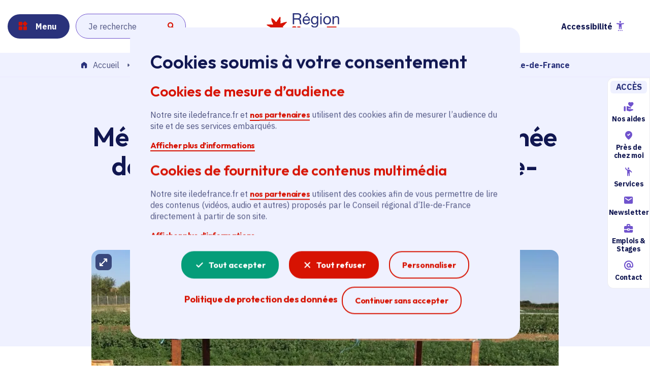

--- FILE ---
content_type: text/html; charset=UTF-8
request_url: https://www.iledefrance.fr/toutes-les-actualites/melanie-dallier-productrice-passionnee-de-legumes-et-cereales-bio-en-ile-de-france
body_size: 21313
content:


<!DOCTYPE html>
<html lang="fr" dir="ltr" prefix="og: https://ogp.me/ns#">
  <head>
    <meta charset="utf-8" />
<style>/* @see https://github.com/aFarkas/lazysizes#broken-image-symbol */.js img.lazyload:not([src]) { visibility: hidden; }/* @see https://github.com/aFarkas/lazysizes#automatically-setting-the-sizes-attribute */.js img.lazyloaded[data-sizes=auto] { display: block; width: 100%; }</style>
<script>var _paq = _paq || [];(function(){var u=(("https:" == document.location.protocol) ? "https://stats.iledefrance.fr/" : "http://stats.iledefrance.fr/");_paq.push(["setSiteId", "15"]);_paq.push(["setTrackerUrl", u+"matomo.php"]);_paq.push(["setDoNotTrack", 1]);if (!window.matomo_search_results_active) {_paq.push(["trackPageView"]);}_paq.push(["setIgnoreClasses", ["no-tracking","colorbox"]]);_paq.push(["enableLinkTracking"]);var d=document,g=d.createElement("script"),s=d.getElementsByTagName("script")[0];g.type="text/javascript";g.defer=true;g.async=true;g.src=u+"matomo.js";s.parentNode.insertBefore(g,s);})();</script>
<meta name="description" content="Témoignage d&#039;une jeune agricultrice de Chatignonville, dans l&#039;Essonne, qui convertit actuellement une centaine d’hectares de parcelles céréalières à l&#039;agriculture biologique. Avec l&#039;aide de la Région, dans le cadre de son Pacte agricole." />
<link rel="canonical" href="https://www.iledefrance.fr/toutes-les-actualites/melanie-dallier-productrice-passionnee-de-legumes-et-cereales-bio-en-ile-de-france" />
<link rel="shortlink" href="https://www.iledefrance.fr/node/2026" />
<link rel="image_src" href="https://www.iledefrance.fr/sites/default/files/medias/41487165_481944908972699_8073561209556697088_n.jpg" />
<meta property="og:site_name" content="Région Île-de-France" />
<meta property="og:type" content="Actualité" />
<meta property="og:url" content="https://www.iledefrance.fr/toutes-les-actualites/melanie-dallier-productrice-passionnee-de-legumes-et-cereales-bio-en-ile-de-france" />
<meta property="og:title" content="Mélanie Dallier, productrice passionnée de légumes et céréales bio en Île-de-France" />
<meta property="og:description" content="Témoignage d&#039;une jeune agricultrice de Chatignonville, dans l&#039;Essonne, qui convertit actuellement une centaine d’hectares de parcelles céréalières à l&#039;agriculture biologique. Avec l&#039;aide de la Région, dans le cadre de son Pacte agricole." />
<meta property="og:image" content="https://www.iledefrance.fr/sites/default/files/medias/41487165_481944908972699_8073561209556697088_n.jpg" />
<meta property="og:image:url" content="https://www.iledefrance.fr/sites/default/files/medias/41487165_481944908972699_8073561209556697088_n.jpg" />
<meta name="twitter:card" content="summary_large_image" />
<meta name="twitter:title" content="Mélanie Dallier, productrice passionnée de légumes et céréales bio en Île-de-France" />
<meta name="twitter:description" content="Témoignage d&#039;une jeune agricultrice de Chatignonville, dans l&#039;Essonne, qui convertit actuellement une centaine d’hectares de parcelles céréalières à l&#039;agriculture biologique. Avec l&#039;aide de la Région, dans le cadre de son Pacte agricole." />
<meta name="twitter:image" content="https://www.iledefrance.fr/sites/default/files/medias/41487165_481944908972699_8073561209556697088_n.jpg" />
<meta name="Generator" content="Drupal 10 (https://www.drupal.org)" />
<meta name="MobileOptimized" content="width" />
<meta name="HandheldFriendly" content="true" />
<meta name="viewport" content="width=device-width, initial-scale=1.0" />
<link rel="preconnect" href="https://fonts.googleapis.com" />
<link rel="preconnect" href="https://fonts.gstatic.com" crossorigin="" />
<link rel="stylesheet" href="https://fonts.googleapis.com/css2?family=IBM+Plex+Sans:ital,wght@0,300;0,400;0,700;1,300;1,400;1,700&amp;family=Outfit:wght@100..900&amp;display=swap" />
<script type="application/ld+json">{
    "@context": "https://schema.org",
    "@graph": [
        {
            "@type": "BreadcrumbList",
            "itemListElement": [
                {
                    "@type": "ListItem",
                    "position": 1,
                    "item": {
                        "@id": "https://www.iledefrance.fr/",
                        "name": "Accueil"
                    }
                },
                {
                    "@type": "ListItem",
                    "position": 2,
                    "item": {
                        "@id": "https://www.iledefrance.fr/toutes-les-actualites",
                        "name": "Toutes les actualités"
                    }
                },
                {
                    "@type": "ListItem",
                    "position": 3,
                    "item": {
                        "@id": "https://www.iledefrance.fr/toutes-les-actualites/melanie-dallier-productrice-passionnee-de-legumes-et-cereales-bio-en-ile-de-france",
                        "name": "Mélanie Dallier, productrice passionnée de légumes et céréales bio en Île-de-France"
                    }
                }
            ]
        },
        {
            "@type": "NewsArticle",
            "articleBody": "Avec près de 80% de sa surface recouverte d’espaces agricoles, forestiers et naturels, l’Île-de-France est un territoire rural de premier plan. De son côté, la Région soutient les filières bois et agricoles, et tout particulièrement ses exploitants. \r\n\r\nC’est le cas de Mélanie Dallier, agricultrice de 27 ans dont l\u0027exploitation familiale est située à Chatignonville, dans le sud de l’Essonne (91). La jeune femme y exploite, avec son père, une partie maraîchère biologique de près de 4 hectares, où sont produits des légumes de saison, et une partie céréalière.\r\n\r\nBénéficiaire de l’aide à la conversion de surfaces biologiques de la Région (dans le cadre de son Pacte agricole), Mélanie Dallier est lancée, depuis 2019, dans la transformation de son exploitation céréalière, d’une centaine d’hectares, vers du bio.\r\n Les chiffres clés de l\u0027agriculture en Île-de-France\r\n\r\n\r\n\t47% des terres consacrées à l\u0027agriculture,\r\n\t4.425 exploitations agricoles,\r\n\t569.000 hectares de surfaces agricoles, dont 64% de cultures céréalières,\r\n\t5 grandes cultures : blé, orge, colza, betterave et maïs,\r\n\t2 millions de tonnes de blé tendre produites par an,\r\n\t1re région française en nombre de conversions à l\u0027agriculture biologique depuis 2 ans,\r\n\t300 fermes bio,\r\n\t18% d\u0027exploitations en circuit court avec ventes directes.\r\n\r\n Entretien avec Mélanie Dallier, agricultrice bio à Chatignonville (91) Que produisez-vous sur votre exploitation agricole ?\r\n\r\nMélanie Dallier : C\u0027est à l\u0027origine une exploitation céréalière. Mes parents s\u0027y sont installés en 1989. En 1992, ils ont décidé de se diversifier en faisant du maraîchage sur une petite parcelle, avec l’idée de vendre nos produits presque exclusivement à la ferme. Au début, il s\u0027agissait d\u0027une diversification en plus de la ferme, mais aujourd’hui c’est une activité à part entière. \r\n\r\nEn 2017, après mes études je me suis installée sur l’exploitation avec eux et nous avons rapidement triplé la surface maraîchère pour répondre à une demande croissante. Un voisin a accepté de nous louer une parcelle attenante et, maintenant, nous produisons en plus grandes quantités.\r\n \r\n Quel cursus avez-vous suivi pour devenir agricultrice ?\r\n\r\nM. D. : Je suis partie faire mes études à Angers (49) pendant 3 ans. J’y ai obtenu 2 diplômes, l’un en gestion d’exploitation agricole, l’autre en production végétale. Le projet est qu’avec ma sœur aînée nous reprenions les rênes de l’exploitation familiale quand mon père partira à la retraite.\r\n\r\nComment est née la volonté de passer à une agriculture biologique ?\r\n M. D. : Mon père a toujours cultivé ses fruits et légumes en bio, même sans la labellisation. Avec ma sœur, quand nous étions petites, il souhaitait que nous puissions manger les produits sur pieds notamment. Le label bio pour la partie maraîchère n’est arrivé que plus tard. Et, depuis 3 ans, nous sommes en train de convertir l’exploitation céréalière. Une centaine d’hectares est en train passer en bio. Nous avons choisi de le faire sur 3 ans car, financièrement, c’est assez lourd. C’est sur ce point que l’aide de la Région nous a été très utile. \r\n Plus d\u0027infos sur le soutien de la Région à la conversion au bio\r\n\r\nConsultez et téléchargez la fiche de présentation de l\u0027aide.\r\n Comment la Région vous a-t-elle aidée dans votre conversion ?\r\n\r\nM. D. : L’aide régionale nous a permis de continuer à percevoir un salaire, mais aussi de financer l’achat de nouveaux équipements pour réaliser cette conversion. Ça a donc été un coup de pouce non négligeable pour nous en termes de trésorerie notamment. \r\n\r\nC’est important pour vous de produire bio ?\r\n M. D. : Ça fait près de 20 ans que mon père produit des légumes en respectant le cahier des charges du bio. De mon côté, je suis plus sensible aux techniques de production bio, donc ça s’est fait naturellement. Et c’est la finalité de notre exploitation aussi, car nous essayons de répondre à une demande locale. Mais je tiens quand même à dire que les 2 systèmes agricoles sont nécessaires selon moi. Je ne peste pas du tout contre mes collègues conventionnels. Il faut pouvoir produire pour tout le monde et le bio n’est pas non plus sans problématiques. Ici, nous avons choisi une filière, une manière de produire, c\u0027est tout.\r\n \r\n Qu’est-ce qui vous plaît dans le métier d’agricultrice ?\r\n\r\nM. D. : Tout ! Bon, il m\u0027arrive de râler car je travaille trop mais, vraiment, j’adore ce que je fais. La chance que j’ai avec notre exploitation, c’est sa très grande diversité. Du maraîchage, des grandes cultures... et puis la vente ! Il y a une grande satisfaction à vendre ses produits, et surtout d’entendre les supers retours de nos clients ! Entendre dire que tel ou tel légume était excellent, c’est une magnifique sensation. On est peut-être à 50 heures par semaine l’hiver et 70 en été… mais, vraiment, je n’ai pas l’impression « d’aller au travail » quand je me lève le matin. \r\n\r\nQuels sont vos projets ?\r\n\r\nM. D. : Peut-être continuer à développer nos parcelles de légumes avec de nouvelles variétés. Mais je dirais que maintenir tout le système maraîcher et céréalier actuel en bio représente déjà un très beau challenge ! \r\n La Région face au défi de l\u0027agriculture biologique\r\n\r\nDans le cadre de son Pacte agricole adopté en 2018, la Région Île-de-France s’est notamment lancée dans le défi du bio.\r\n\r\nLanterne rouge en 2015, l’Île-de-France est devenue la première région de France pour le nombre de conversions de ses surfaces à l’agriculture biologique. \r\n\r\nEn 5 ans, les surfaces cultivées en bio ont quasiment triplé sur le territoire francilien pour atteindre près de 45.000 hectares certifiés ou en cours de certification en 2022. Une performance rendue possible grâce au soutien sans faille de ses exploitants agricoles qui se lancent dans l’aventure bio. ",
            "url": "http://www.iledefrance.fr/toutes-les-actualites/melanie-dallier-productrice-passionnee-de-legumes-et-cereales-bio-en-ile-de-france",
            "headline": "Mélanie Dallier, productrice passionnée de légumes et céréales bio en Île-de-France",
            "description": "Témoignage d\u0027une jeune agricultrice de Chatignonville, dans l\u0027Essonne, qui convertit actuellement une centaine d’hectares de parcelles céréalières à l\u0027agriculture biologique. Avec l\u0027aide de la Région, dans le cadre de son Pacte agricole.",
            "image": {
                "@type": "ImageObject",
                "url": "https://www.iledefrance.fr/sites/default/files/medias/41487165_481944908972699_8073561209556697088_n.jpg"
            },
            "datePublished": "2022-03-01",
            "dateModified": "2022-03-01",
            "publisher": {
                "@type": "Organization",
                "name": "Région Ile-de-France",
                "logo": {
                    "@type": "ImageObject",
                    "url": "https://www.iledefrance.fr/sites/default/files/logo/2024-10/logo-header.svg"
                }
            },
            "mainEntityOfPage": "http://www.iledefrance.fr/toutes-les-actualites/melanie-dallier-productrice-passionnee-de-legumes-et-cereales-bio-en-ile-de-france"
        },
        {
            "@type": "Organization",
            "email": "contact(at)iledefrance.fr",
            "name": "Région Ile-de-France",
            "telephone": "+33 (0)1 53 85 53 85",
            "member": [
                {
                    "@type": "organization"
                }
            ],
            "address": {
                "@type": "PostalAddress",
                "streetAddress": "2, rue Simone Veil",
                "addressLocality": "Saint-Ouen, France",
                "postalCode": "F-93400"
            }
        },
        {
            "@type": "VideoObject",
            "description": "Témoignage d\u0027une jeune agricultrice de Chatignonville, dans l\u0027Essonne, qui convertit actuellement une centaine d’hectares de parcelles céréalières à l\u0027agriculture biologique. Avec l\u0027aide de la Région, dans le cadre de son Pacte agricole.",
            "uploadDate": "2022-03-01T15:55:01+00:00",
            "name": "Mélanie Dallier, productrice passionnée de légumes et céréales bio en Île-de-France",
            "thumbnailUrl": "https://www.iledefrance.fr/sites/default/files/medias/41487165_481944908972699_8073561209556697088_n.jpg"
        },
        {
            "@type": "WebPage",
            "name": "Mélanie Dallier, productrice passionnée de légumes et céréales bio en Île-de-France",
            "description": "Témoignage d\u0027une jeune agricultrice de Chatignonville, dans l\u0027Essonne, qui convertit actuellement une centaine d’hectares de parcelles céréalières à l\u0027agriculture biologique. Avec l\u0027aide de la Région, dans le cadre de son Pacte agricole.",
            "publisher": {
                "@type": "Organization",
                "name": "Région Ile-de-France"
            }
        }
    ]
}</script>
<link rel="icon" href="/themes/custom/cridf_front/favicon.ico" type="image/vnd.microsoft.icon" />

    <title>Mélanie Dallier, productrice passionnée de légumes et céréales bio en Île-de-France | Région Île-de-France</title>
    <link rel="stylesheet" media="all" href="/sites/default/files/css/css_43nOVnTnS1-aYULCPo6yusj-C-ttlXThogfxN09gtHw.css?delta=0&amp;language=fr&amp;theme=cridf_front&amp;include=eJx1jEEKAjEMRS9U7crzlDSNnTiZJqTpYm6vCKIbNw_-g_9wp8ahfismq_MoBrgXHo1GlCqKe_4dCdUpN18Gcm0Moj2hc7uXu-uI3EUryGXGKTx6ev04zkJHpZYRLFhHMnDoDrbNT-hrrmvYqsJzo5YmgeNWwLjACkU9TCgo__FpnjPoyBUmpQB8zPzmE9sqWYs" />
<link rel="stylesheet" media="all" href="/sites/default/files/css/css_tTT3jnY3dbrPCLqq8lr-zcLYNv0sj-uXlsJBvE504Js.css?delta=1&amp;language=fr&amp;theme=cridf_front&amp;include=eJx1jEEKAjEMRS9U7crzlDSNnTiZJqTpYm6vCKIbNw_-g_9wp8ahfismq_MoBrgXHo1GlCqKe_4dCdUpN18Gcm0Moj2hc7uXu-uI3EUryGXGKTx6ev04zkJHpZYRLFhHMnDoDrbNT-hrrmvYqsJzo5YmgeNWwLjACkU9TCgo__FpnjPoyBUmpQB8zPzmE9sqWYs" />

    
  
                              <script>!function(e){var n="https://s.go-mpulse.net/boomerang/";if("False"=="True")e.BOOMR_config=e.BOOMR_config||{},e.BOOMR_config.PageParams=e.BOOMR_config.PageParams||{},e.BOOMR_config.PageParams.pci=!0,n="https://s2.go-mpulse.net/boomerang/";if(window.BOOMR_API_key="D6RRP-42YM3-Z8DL8-J2P2W-Q54BV",function(){function e(){if(!o){var e=document.createElement("script");e.id="boomr-scr-as",e.src=window.BOOMR.url,e.async=!0,i.parentNode.appendChild(e),o=!0}}function t(e){o=!0;var n,t,a,r,d=document,O=window;if(window.BOOMR.snippetMethod=e?"if":"i",t=function(e,n){var t=d.createElement("script");t.id=n||"boomr-if-as",t.src=window.BOOMR.url,BOOMR_lstart=(new Date).getTime(),e=e||d.body,e.appendChild(t)},!window.addEventListener&&window.attachEvent&&navigator.userAgent.match(/MSIE [67]\./))return window.BOOMR.snippetMethod="s",void t(i.parentNode,"boomr-async");a=document.createElement("IFRAME"),a.src="about:blank",a.title="",a.role="presentation",a.loading="eager",r=(a.frameElement||a).style,r.width=0,r.height=0,r.border=0,r.display="none",i.parentNode.appendChild(a);try{O=a.contentWindow,d=O.document.open()}catch(_){n=document.domain,a.src="javascript:var d=document.open();d.domain='"+n+"';void(0);",O=a.contentWindow,d=O.document.open()}if(n)d._boomrl=function(){this.domain=n,t()},d.write("<bo"+"dy onload='document._boomrl();'>");else if(O._boomrl=function(){t()},O.addEventListener)O.addEventListener("load",O._boomrl,!1);else if(O.attachEvent)O.attachEvent("onload",O._boomrl);d.close()}function a(e){window.BOOMR_onload=e&&e.timeStamp||(new Date).getTime()}if(!window.BOOMR||!window.BOOMR.version&&!window.BOOMR.snippetExecuted){window.BOOMR=window.BOOMR||{},window.BOOMR.snippetStart=(new Date).getTime(),window.BOOMR.snippetExecuted=!0,window.BOOMR.snippetVersion=12,window.BOOMR.url=n+"D6RRP-42YM3-Z8DL8-J2P2W-Q54BV";var i=document.currentScript||document.getElementsByTagName("script")[0],o=!1,r=document.createElement("link");if(r.relList&&"function"==typeof r.relList.supports&&r.relList.supports("preload")&&"as"in r)window.BOOMR.snippetMethod="p",r.href=window.BOOMR.url,r.rel="preload",r.as="script",r.addEventListener("load",e),r.addEventListener("error",function(){t(!0)}),setTimeout(function(){if(!o)t(!0)},3e3),BOOMR_lstart=(new Date).getTime(),i.parentNode.appendChild(r);else t(!1);if(window.addEventListener)window.addEventListener("load",a,!1);else if(window.attachEvent)window.attachEvent("onload",a)}}(),"".length>0)if(e&&"performance"in e&&e.performance&&"function"==typeof e.performance.setResourceTimingBufferSize)e.performance.setResourceTimingBufferSize();!function(){if(BOOMR=e.BOOMR||{},BOOMR.plugins=BOOMR.plugins||{},!BOOMR.plugins.AK){var n=""=="true"?1:0,t="",a="aoiqdyqxzvmze2lssmdq-f-bebc90856-clientnsv4-s.akamaihd.net",i="false"=="true"?2:1,o={"ak.v":"39","ak.cp":"1657476","ak.ai":parseInt("1066883",10),"ak.ol":"0","ak.cr":11,"ak.ipv":4,"ak.proto":"h2","ak.rid":"1338c7fa","ak.r":38938,"ak.a2":n,"ak.m":"dscb","ak.n":"essl","ak.bpcip":"3.145.1.0","ak.cport":47282,"ak.gh":"23.55.170.146","ak.quicv":"","ak.tlsv":"tls1.3","ak.0rtt":"","ak.0rtt.ed":"","ak.csrc":"-","ak.acc":"","ak.t":"1769116423","ak.ak":"hOBiQwZUYzCg5VSAfCLimQ==[base64]/4Dzhn+2LaGBoMNlark2D7HjHoIsBOTognFg7gy4UtbQZNfqEYC4c=","ak.pv":"14","ak.dpoabenc":"","ak.tf":i};if(""!==t)o["ak.ruds"]=t;var r={i:!1,av:function(n){var t="http.initiator";if(n&&(!n[t]||"spa_hard"===n[t]))o["ak.feo"]=void 0!==e.aFeoApplied?1:0,BOOMR.addVar(o)},rv:function(){var e=["ak.bpcip","ak.cport","ak.cr","ak.csrc","ak.gh","ak.ipv","ak.m","ak.n","ak.ol","ak.proto","ak.quicv","ak.tlsv","ak.0rtt","ak.0rtt.ed","ak.r","ak.acc","ak.t","ak.tf"];BOOMR.removeVar(e)}};BOOMR.plugins.AK={akVars:o,akDNSPreFetchDomain:a,init:function(){if(!r.i){var e=BOOMR.subscribe;e("before_beacon",r.av,null,null),e("onbeacon",r.rv,null,null),r.i=!0}return this},is_complete:function(){return!0}}}}()}(window);</script></head>
  <body class="cridf" id="top">
    <nav id="skiplink" class="skiplink" role="navigation" aria-label="Liens accès rapide au contenu">
      <ul>
        <li><a class="visually-hidden focusable" href="#header">Aller au menu</a></li>
        <li><a class="visually-hidden focusable" href="#main-wrapper">Aller au contenu principal</a></li>
        <li><a class="visually-hidden focusable" href="#footer">Aller au pied de page</a></li>
              </ul>
    </nav>
    
      <div class="dialog-off-canvas-main-canvas" data-off-canvas-main-canvas>
    <div id="page-wrapper">
  <div id="page"  class="page--news" >
    <header id="header" class="header-block js-header block-loading" role="banner">
      <div class="container-fluid">
          <div class="header-block__wrapper">
      
<div class="header-block__left">
  <button
    type="button"
    aria-expanded="false"
    aria-controls="navigation"
    class="menu cridf-icon cridf-icon--menu-ferme"
    data-swipe-label="Fermer"
  >
    <span>Menu</span>
  </button>

  <div class="search-autocomplete field-search field-search--rounded field-search--light" data-suggestions="true">
    <form class="cridf-search-decoupled-search-bar-form" data-drupal-selector="cridf-search-decoupled-search-bar-form" role="search" action="/toutes-les-actualites/melanie-dallier-productrice-passionnee-de-legumes-et-cereales-bio-en-ile-de-france" method="post" id="cridf-search-decoupled-search-bar-form" accept-charset="UTF-8">
  <div class="js-form-item form-item js-form-type-search-api-autocomplete form-item-search js-form-item-search form-no-label">
        <input data-drupal-selector="edit-search" data-search-api-autocomplete-search="recherche" class="form-autocomplete form-text" data-autocomplete-path="/search_api_autocomplete/recherche?display=recherche_page" type="text" id="edit-search" name="search" value="" size="60" maxlength="128" placeholder="Je recherche" />

        </div>
<input class="d-none button js-form-submit form-submit" aria-hidden="true" data-drupal-selector="edit-submit" type="submit" id="edit-submit" name="op" value="" />
<input autocomplete="off" data-drupal-selector="form-mgxbhjydlv-n-yjvbpshyuwshlh-yzvymv9ggitddce" type="hidden" name="form_build_id" value="form-MgXBhjYdlV_N-yjvBPsHYUWshlH-YzvyMV9GGItdDCE" />
<input data-drupal-selector="edit-cridf-search-decoupled-search-bar-form" type="hidden" name="form_id" value="cridf_search_decoupled_search_bar_form" />

</form>

  </div>
</div>
<div class="header-block__logo">
  <a href="/" class="logo" title="Région Île de France (Retour à l'accueil)">
    <img src="/sites/default/files/logo/2024-10/logo-header.svg" class="logo-img"
              title="Région Île-de-France"
              alt="Région Île-de-France">
    <img src="/sites/default/files/2024-10/couleur-blanc_3_0.svg" class="open-nav"
              title="Région Île-de-France"
              alt="Région Île-de-France">
  </a>
</div>
<div class="header-block__right">
  <a href="/recherche" class="header-link header-link--search cridf-icon cridf-icon--search_thicker">
    <span class="visually-hidden">Je recherche</span>
  </a>
  <button
    id="accessconfig"
    type="button"
    aria-expanded="false"
    class="accessibility-btn header-link  cridf-icon cridf-icon--settings_accessibility"
    data-accessconfig-buttonname="Accessibilité"
    data-accessconfig-params='{ "Prefix" : "a42-ac", "ContainerClass" : "","ModalCloseButton" : "","ModalTitle" : "","FormFieldset" : "","FormFieldsetLegend" : "","FormRadio" : ""}'
  ></button>
  </div>


  </div>

      </div>
      <nav id="navigation" role="navigation" aria-label="Menu principal">
        <div class="navigation-block">
          <div class="container-fluid">
            <div class="navigation-block-wrapper">
                <div class="left nav-list-wrapper">
        

    <ul data-region="navigation" class="nav-list">
              
        
        <li class="menu-item menu-item--expanded">
          <a href="/franciliens-vivre-en-ile-de-france" class="first-level cridf-icon cridf-icon--view_more" aria-expanded="false" target="_self"
             role="button" title="Franciliens : vivre en Île-de-France" aria-controls="navigation-1" >
            <span class="nav-tag cridf-icon cridf-icon--accessibility" aria-hidden="true" ></span>
            <p class="h2 title" role="heading" aria-level="2">Franciliens : vivre en Île-de-France</p>
                          <p class="description">Manger local, se déplacer, sortir, se loger... Ce que la Région fait pour les particuliers au quotidien.</p>
                      </a>

                                
  
  <div class="menu_link_content menu-link-contentmain view-mode-default two-level menu-dropdown scrollbar menu-dropdown-0 menu-type-default">
              
  <button type="button"
          aria-label=Retour
          class="mobile-list-control cridf-icon cridf-icon--arrow_backward">Retour
  </button>
  <ul>
    <li class="parent-link"></li>
          
      <li class="menu-item">
        <a href="/franciliens-vivre-en-ile-de-france/me-deplacer" title="Me déplacer" class="menu-item cridf-icon cridf-icon--east link" data-drupal-link-system-path="node/4246">Me déplacer</a>
      </li>
          
      <li class="menu-item">
        <a href="/franciliens-vivre-en-ile-de-france/produire-et-manger-local" class="menu-item cridf-icon cridf-icon--east link" data-drupal-link-system-path="node/4252">Produire et manger local</a>
      </li>
          
      <li class="menu-item">
        <a href="/franciliens-vivre-en-ile-de-france/participer-la-transition-ecologique" class="menu-item cridf-icon cridf-icon--east link" data-drupal-link-system-path="node/4255">Participer à la transition écologique</a>
      </li>
          
      <li class="menu-item menu-item--collapsed">
        <a href="/franciliens-vivre-en-ile-de-france/culture" class="menu-item menu-item--collapsed cridf-icon cridf-icon--east link" data-drupal-link-system-path="node/4264">Culture</a>
      </li>
          
      <li class="menu-item menu-item--collapsed">
        <a href="/franciliens-vivre-en-ile-de-france/sport-et-loisirs" class="menu-item menu-item--collapsed cridf-icon cridf-icon--east link" data-drupal-link-system-path="node/11739">Sport et loisirs</a>
      </li>
          
      <li class="menu-item">
        <a href="/sante" class="menu-item cridf-icon cridf-icon--east link" data-drupal-link-system-path="node/4258">Santé</a>
      </li>
          
      <li class="menu-item">
        <a href="/franciliens-vivre-en-ile-de-france/solidarite-et-associations" class="menu-item cridf-icon cridf-icon--east link" data-drupal-link-system-path="node/4267">Solidarité et associations</a>
      </li>
          
      <li class="menu-item">
        <a href="/franciliens-vivre-en-ile-de-france/me-loger" class="menu-item cridf-icon cridf-icon--east link" data-drupal-link-system-path="node/4261">Me loger</a>
      </li>
      </ul>



      </div>



                  </li>
              
        
        <li class="menu-item menu-item--expanded">
          <a href="/morienter-etudier-me-former" class="first-level cridf-icon cridf-icon--view_more" aria-expanded="false" target="_self"
             role="button" title="" aria-controls="navigation-2" >
            <span class="nav-tag cridf-icon cridf-icon--morienter" aria-hidden="true" ></span>
            <p class="h2 title" role="heading" aria-level="2">M’orienter, étudier, me former</p>
                          <p class="description">L’espace dédié aux lycéens, étudiants et demandeurs d’emploi.</p>
                      </a>

                                
  
  <div class="menu_link_content menu-link-contentmain view-mode-default two-level menu-dropdown scrollbar menu-dropdown-0 menu-type-default">
              
  <button type="button"
          aria-label=Retour
          class="mobile-list-control cridf-icon cridf-icon--arrow_backward">Retour
  </button>
  <ul>
    <li class="parent-link"></li>
          
      <li class="menu-item">
        <a href="/etudiant" class="menu-item cridf-icon cridf-icon--east link" data-drupal-link-system-path="node/4294">Étudiant</a>
      </li>
          
      <li class="menu-item menu-item--collapsed">
        <a href="/morienter-etudier-me-former/etudiants-en-formations-sanitaires-et-sociales" class="menu-item menu-item--collapsed cridf-icon cridf-icon--east link" data-drupal-link-system-path="node/4309">Étudiants en formations sanitaires et sociales</a>
      </li>
          
      <li class="menu-item menu-item--collapsed">
        <a href="/lyceen" class="menu-item menu-item--collapsed cridf-icon cridf-icon--east link" data-drupal-link-system-path="node/4297">Lycéen</a>
      </li>
          
      <li class="menu-item">
        <a href="/morienter-etudier-me-former/demandeur-de-formation" class="menu-item cridf-icon cridf-icon--east link" data-drupal-link-system-path="node/4300">Demandeur de formation</a>
      </li>
          
      <li class="menu-item">
        <a href="/morienter-etudier-me-former/demandeur-demploi" class="menu-item cridf-icon cridf-icon--east link" data-drupal-link-system-path="node/4303">Demandeur d&#039;emploi</a>
      </li>
          
      <li class="menu-item">
        <a href="/morienter-etudier-me-former/organismes-de-formations-sanitaires-et-sociales" class="menu-item cridf-icon cridf-icon--east link" data-drupal-link-system-path="node/4312">Organismes de formations sanitaires et sociales</a>
      </li>
      </ul>



      </div>



                  </li>
              
        
        <li class="menu-item menu-item--expanded">
          <a href="/professionnels-construire-ou-renforcer-un-projet" class="first-level cridf-icon cridf-icon--view_more" aria-expanded="false" target="_self"
             role="button" title="" aria-controls="navigation-3" >
            <span class="nav-tag cridf-icon cridf-icon--construire" aria-hidden="true" ></span>
            <p class="h2 title" role="heading" aria-level="2">Professionnels : construire ou renforcer un projet</p>
                          <p class="description">Entrepreneurs, start-up, agriculteurs, chercheurs... Créez, développez, innovez ou faites face aux difficultés grâce aux aides régionales.</p>
                      </a>

                                
  
  <div class="menu_link_content menu-link-contentmain view-mode-default two-level menu-dropdown scrollbar menu-dropdown-0 menu-type-default">
              
  <button type="button"
          aria-label=Retour
          class="mobile-list-control cridf-icon cridf-icon--arrow_backward">Retour
  </button>
  <ul>
    <li class="parent-link"></li>
          
      <li class="menu-item">
        <a href="/la-recherche-en-ile-de-france" class="menu-item cridf-icon cridf-icon--east link" data-drupal-link-system-path="node/219713">Professionnels de la recherche</a>
      </li>
      </ul>



      </div>



                  </li>
              
        
        <li class="menu-item">
          <a href="/collectivites-developper-votre-territoire" class="first-level cridf-icon cridf-icon--view_more" aria-expanded="false" target="_self"
             role="button" title="Collectivités : développer votre territoire" aria-controls="navigation-4" >
            <span class="nav-tag cridf-icon cridf-icon--tribune" aria-hidden="true" ></span>
            <p class="h2 title" role="heading" aria-level="2">Collectivités : développer votre territoire</p>
                          <p class="description">Trouvez les aides régionales qui correspondent à vos projets.</p>
                      </a>

                                
  
  <div class="menu_link_content menu-link-contentmain view-mode-default two-level menu-dropdown scrollbar menu-dropdown-0 menu-type-default">
              
      </div>



                  </li>
              
        
        <li class="menu-item">
          <a href="/associations-etre-accompagnees-pour-mieux-agir" class="first-level cridf-icon cridf-icon--view_more" aria-expanded="false" target="_self"
             role="button" title="" aria-controls="navigation-5" >
            <span class="nav-tag cridf-icon cridf-icon--participer" aria-hidden="true" ></span>
            <p class="h2 title" role="heading" aria-level="2">Associations : être accompagnées pour mieux agir</p>
                          <p class="description">Solidarité, sport, culture, citoyenneté, environnement... Découvrez toutes les aides aux associations.</p>
                      </a>

                                
  
  <div class="menu_link_content menu-link-contentmain view-mode-default two-level menu-dropdown scrollbar menu-dropdown-0 menu-type-default">
              
      </div>



                  </li>
              
        
        <li class="menu-item menu-item--expanded">
          <a href="/participer-la-vie-citoyenne" class="first-level cridf-icon cridf-icon--view_more" aria-expanded="false" target="_self"
             role="button" title="Participer à la vie citoyenne" aria-controls="navigation-6" >
            <span class="nav-tag cridf-icon cridf-icon--groups" aria-hidden="true" ></span>
            <p class="h2 title" role="heading" aria-level="2">Participer à la vie citoyenne</p>
                          <p class="description">Devenez acteur de votre territoire en contribuant à la vie de votre région.</p>
                      </a>

                                
  
  <div class="menu_link_content menu-link-contentmain view-mode-default two-level menu-dropdown scrollbar menu-dropdown-0 menu-type-default">
              
  <button type="button"
          aria-label=Retour
          class="mobile-list-control cridf-icon cridf-icon--arrow_backward">Retour
  </button>
  <ul>
    <li class="parent-link"></li>
          
      <li class="menu-item menu-item--collapsed">
        <a href="/participer-la-vie-citoyenne/je-participe-la-vie-de-la-region" class="menu-item menu-item--collapsed cridf-icon cridf-icon--east link" data-drupal-link-system-path="node/4285">Je participe à la vie de la Région</a>
      </li>
          
      <li class="menu-item">
        <a href="/participer-la-vie-citoyenne/decisions-et-seances-du-conseil-regional" class="menu-item cridf-icon cridf-icon--east link" data-drupal-link-system-path="node/4288">Décisions et séances du Conseil régional</a>
      </li>
      </ul>



      </div>



                  </li>
              
        
        <li class="menu-item menu-item--expanded">
          <a href="/decouvrir-la-richesse-du-patrimoine" class="first-level cridf-icon cridf-icon--view_more" aria-expanded="false" target="_self"
             role="button" title="Découvrir la richesse du patrimoine" aria-controls="navigation-7" >
            <span class="nav-tag cridf-icon cridf-icon--patrimoine" aria-hidden="true" ></span>
            <p class="h2 title" role="heading" aria-level="2">Découvrir la richesse du patrimoine</p>
                          <p class="description">Qu’ils soient naturels, culturels ou architecturaux, découvrez nos joyaux patrimoniaux.</p>
                      </a>

                                
  
  <div class="menu_link_content menu-link-contentmain view-mode-default two-level menu-dropdown scrollbar menu-dropdown-0 menu-type-default">
              
  <button type="button"
          aria-label=Retour
          class="mobile-list-control cridf-icon cridf-icon--arrow_backward">Retour
  </button>
  <ul>
    <li class="parent-link"></li>
          
      <li class="menu-item">
        <a href="/decouvrir-la-richesse-du-patrimoine/patrimoine-artistique-et-architectural" class="menu-item cridf-icon cridf-icon--east link" data-drupal-link-system-path="node/4324">Patrimoine artistique et architectural</a>
      </li>
          
      <li class="menu-item">
        <a href="/decouvrir-la-richesse-du-patrimoine/patrimoine-religieux" class="menu-item cridf-icon cridf-icon--east link" data-drupal-link-system-path="node/4327">Patrimoine religieux</a>
      </li>
          
      <li class="menu-item">
        <a href="/decouvrir-la-richesse-du-patrimoine/patrimoine-industriel" class="menu-item cridf-icon cridf-icon--east link" data-drupal-link-system-path="node/4330">Patrimoine industriel</a>
      </li>
          
      <li class="menu-item">
        <a href="/decouvrir-la-richesse-du-patrimoine/patrimoine-paysager-et-naturel" class="menu-item cridf-icon cridf-icon--east link" data-drupal-link-system-path="node/4333">Patrimoine paysager et naturel</a>
      </li>
          
      <li class="menu-item">
        <a href="/decouvrir-la-richesse-du-patrimoine/patrimoine-gastronomique" class="menu-item cridf-icon cridf-icon--east link" data-drupal-link-system-path="node/4336">Patrimoine gastronomique</a>
      </li>
          
      <li class="menu-item">
        <a href="/decouvrir-la-richesse-du-patrimoine/etudes-de-linventaire" class="menu-item cridf-icon cridf-icon--east link" data-drupal-link-system-path="node/4342">Études de l&#039;Inventaire</a>
      </li>
      </ul>



      </div>



                  </li>
              
        
        <li class="menu-item menu-item--expanded">
          <a href="/decouvrir-le-fonctionnement-de-la-region" class="first-level cridf-icon cridf-icon--view_more" aria-expanded="false" target="_self"
             role="button" title="" aria-controls="navigation-8" >
            <span class="nav-tag cridf-icon cridf-icon--comprendre_region" aria-hidden="true" ></span>
            <p class="h2 title" role="heading" aria-level="2">Découvrir le fonctionnement de la Région</p>
                          <p class="description">Tout savoir sur le fonctionnement et les actions de la Région.</p>
                      </a>

                                
  
  <div class="menu_link_content menu-link-contentmain view-mode-default two-level menu-dropdown scrollbar menu-dropdown-0 menu-type-default">
              
  <button type="button"
          aria-label=Retour
          class="mobile-list-control cridf-icon cridf-icon--arrow_backward">Retour
  </button>
  <ul>
    <li class="parent-link"></li>
          
      <li class="menu-item menu-item--collapsed">
        <a href="/decouvrir-le-fonctionnement-de-la-region/propos-de-la-region" class="menu-item menu-item--collapsed cridf-icon cridf-icon--east link" data-drupal-link-system-path="node/4276">À propos de la Région</a>
      </li>
          
      <li class="menu-item menu-item--collapsed">
        <a href="/decouvrir-le-fonctionnement-de-la-region/la-region-en-action" class="menu-item menu-item--collapsed cridf-icon cridf-icon--east link" data-drupal-link-system-path="node/4279">La Région en action</a>
      </li>
          
      <li class="menu-item">
        <a href="/annuaire-des-elus" class="menu-item cridf-icon cridf-icon--east link" data-drupal-link-system-path="annuaire-des-elus">Les élus</a>
      </li>
          
      <li class="menu-item">
        <a href="https://data.iledefrance.fr/pages/publication-des-actes/?sort=date_affichage&amp;disjunctive_type=&amp;disjunctive_type_seance=&amp;disjunctive_theme=" class="menu-item cridf-icon cridf-icon--east link" target="_blank" title="Les rapports, délibérations (Ouvrir dans une nouvelle fenêtre)">Les rapports, délibérations</a>
      </li>
          
      <li class="menu-item">
        <a href="/decouvrir-le-fonctionnement-de-la-region/financement-region" class="menu-item cridf-icon cridf-icon--east link" data-drupal-link-system-path="node/2737">Financement Région</a>
      </li>
          
      <li class="menu-item">
        <a href="/decouvrir-le-fonctionnement-de-la-region/la-region-en-action/lexecutif-du-conseil-regional-dile-de-france" class="menu-item cridf-icon cridf-icon--east link" data-drupal-link-system-path="node/2770">L&#039;exécutif du Conseil régional</a>
      </li>
          
      <li class="menu-item">
        <a href="/decouvrir-le-fonctionnement-de-la-region/propos-de-la-region/la-commission-dethique-regionale" class="menu-item cridf-icon cridf-icon--east link" data-drupal-link-system-path="node/2761">La Commission d&#039;éthique régionale</a>
      </li>
          
      <li class="menu-item">
        <a href="/decouvrir-le-fonctionnement-de-la-region/la-laicite-en-ile-de-france" class="menu-item cridf-icon cridf-icon--east link" data-drupal-link-system-path="node/229287">La laïcité en Île-de-France</a>
      </li>
          
      <li class="menu-item">
        <a href="/tous-les-organismes-associes" class="menu-item cridf-icon cridf-icon--east link" data-drupal-link-system-path="tous-les-organismes-associes">Les organismes associés de la Région</a>
      </li>
      </ul>



      </div>



                  </li>
          </ul>



  </div>


  <div class="right">
  <div class="featured">
    <p role="heading" aria-level="2" class="h2 label">À la une</p>
    <div class="featured-article">
      <figure class="featured-article-image figure__aria-label">
                    <article>
  
                      <picture>
                  <source media="all and (min-width: 1025px)" type="image/jpeg" width="315" height="337" data-srcset="/sites/default/files/styles/top_content_desktop/public/2025-12/img_20251216_104958.jpg?h=19f14c2c&amp;itok=GOXrA0oK 1x"/>
                  <img loading="lazy" width="315" height="337" alt="" class="lazyload" data-src="/sites/default/files/styles/top_content_desktop/public/2025-12/img_20251216_104958.jpg?h=19f14c2c&amp;itok=GOXrA0oK" />

  </picture>


      
  </article>

      
                  <figcaption><span>Budget 2026 : 12 priorités pour une Île-de-France ambitieuse, inclusive et protectrice</span>
</figcaption>
              </figure>
      <div class="featured-article-desc">
        <div class="content">
                      <p role="heading" aria-level="2" class="h2 title"><span>Budget 2026 : 12 priorités pour une Île-de-France ambitieuse, inclusive et protectrice</span>
</p>
                    <a href="/toutes-les-actualites/budget-2026-12-priorites-pour-une-ile-de-france-ambitieuse-inclusive-et-protectrice">Lire l'article</a>
        </div>
      </div>
    </div>
  </div>
  <div class="shortcuts">
    <p role="heading" aria-level="2" class="h2 title"><img src="/themes/custom/cridf_front/images/flash-on.svg" alt="img" aria-hidden="true" >Raccourcis</p>
    <div class="shortcuts-wrapper">
      

    <ul class="long">
              
        <li class="menu-item">
          <a href="/toutes-les-actualites" class="cridf-icon cridf-icon--east" target="_self"
             role="" title="" >
            Actualités
          </a>
        </li>
              
        <li class="menu-item">
          <a href="/tous-les-evenements" class="cridf-icon cridf-icon--east" target="_self"
             role="" title="" >
            Agenda
          </a>
        </li>
              
        <li class="menu-item">
          <a href="/aides-et-appels-a-projets" class="cridf-icon cridf-icon--east" target="_self"
             role="" title="" >
            Aides et appels à projets
          </a>
        </li>
              
        <li class="menu-item">
          <a href="/presse" class="cridf-icon cridf-icon--east" target="_self"
             role="" title="" >
            Espace presse
          </a>
        </li>
              
        <li class="menu-item">
          <a href="https://marches.maximilien.fr/entreprise" class="cridf-icon cridf-icon--logout" target="_blank"
             role="" title="Marchés publics (Ouvrir dans une nouvelle fenêtre)" >
            Marchés publics
          </a>
        </li>
              
        <li class="menu-item">
          <a href="/mediatheque" class="cridf-icon cridf-icon--east" target="_self"
             role="" title="" >
            Médiathèque
          </a>
        </li>
              
        <li class="menu-item">
          <a href="/region-recrute" class="cridf-icon cridf-icon--east" target="_self"
             role="" title="" >
            Offres d&#039;emploi
          </a>
        </li>
              
        <li class="menu-item">
          <a href="https://www.iledefrance.fr/tous-les-services?mtm_campaign=services&amp;mtm_kwd=navigation" class="cridf-icon cridf-icon--east" target="_self"
             role="" title="" >
            Services
          </a>
        </li>
              
        <li class="menu-item">
          <a href="/decouvrir-le-fonctionnement-de-la-region/financement-region" class="cridf-icon cridf-icon--east" target="_self"
             role="" title="" >
            Financement Région
          </a>
        </li>
              
        <li class="menu-item">
          <a href="/decouvrir-le-fonctionnement-de-la-region/region-funding" class="cridf-icon cridf-icon--east" target="_self"
             role="" title="" >
            Region funding
          </a>
        </li>
      
      <li class="menu-item menu-item--accessibility">
        <button class="cridf-icon cridf-icon--east">Accessibilité</button>
      </li>
    </ul>



    </div>
  </div>
</div>



            </div>
          </div>
        </div>
      </nav>
    </header>
    <div class="flash-banner js-flash-banner"></div>
          
            <div><script>
window.addEventListener('tac.root_available', () => {
    window.clustaarSettings = {
      bot_id: '64de29c9cd9e49a2a2859fb3',
      bot_token: 'eyJ2YWx1ZSI6IjR4VVF0ZDFpMElsakVlS3hCdVVfQy1qdHdhUmt5aEl2MVdPX25jNGxNV2ciLCJzdWJqZWN0Ijp7InR5cGUiOiJib3QiLCJpZCI6IjY0ZGUyOWM5Y2Q5ZTQ5YTJhMjg1OWZiMyJ9fQ==',
position : {
right : 8,
bottom: 20
}
    };
    var callWebchat = function () {
      var w = window;
      var ic = w.Clustaar;
      if (typeof ic === 'function') {
        ic('reattach_activator');
        ic('update', clustaarSettings)
      } else {
        var d = document;
        var i = function () {
          i.c(arguments)
        };
        i.q = [];
        i.c = function (args) {
          i.q.push(args)
        };
        w.Clustaar = i;
        var l = function () {
          var s = d.createElement('script');
          s.type = 'text/javascript';
          s.async = !0;
          s.src = 'https://webchat.clustaar.io/assets/scripts/webchat.js';
          var x = d.getElementsByTagName('script')[0];
          x.parentNode.insertBefore(s, x)
        }
        l();
      }
    };
    callWebchat()
});
</script></div>
      
          <div class="decoration-breadcrumb">
    <div id="block-cridf-front-breadcrumbs">
  
    
        <nav role="navigation" aria-label="vous êtes ici :" class="breadcrumb noprint">
    <div class="container breadcrumb__container">
      <ul class="breadcrumb__list">
                        <li class="breadcrumb__item">
            <a href="/">Accueil</a>
          </li>
                                <li class="breadcrumb__item">
            <a href="/toutes-les-actualites">Toutes les actualités</a>
          </li>
                                <li class="breadcrumb__item" aria-current="page">
            <span>Mélanie Dallier, productrice passionnée de légumes et céréales bio en Île-de-France</span>
          </li>
                    </ul>
    </div>
  </nav>

  </div>

  </div>


            <nav role="navigation" aria-label="Menu Accès" id="block-sticky" class="sidebar">
      
  <p class="h2 title" role="heading" aria-level="2">Accès</p>
  

        
        <ul data-region="sticky">
      
      
      
      
      <li>
        <a href="/aides-et-appels-a-projets" class="sidebar-link cridf-icon cridf-icon--aide" data-drupal-link-system-path="aides-et-appels-a-projets">Nos aides</a>
              </li>
    
      
      
      
      <li>
        <a href="/tous-les-services/ma-region-pres-de-chez-moi?mtm_campaign=services&amp;mtm_kwd=pres-de-chez-moi" class="sidebar-link cridf-icon cridf-icon--where_to_vote" data-drupal-link-query="{&quot;mtm_campaign&quot;:&quot;services&quot;,&quot;mtm_kwd&quot;:&quot;pres-de-chez-moi&quot;}" data-drupal-link-system-path="tous-les-services/ma-region-pres-de-chez-moi">Près de chez moi</a>
              </li>
    
      
      
      
      <li>
        <a href="https://www.iledefrance.fr/tous-les-services?mtm_campaign=services&amp;mtm_kwd=sticky" class="sidebar-link cridf-icon cridf-icon--services" target="_blank" title="Services (Ouvrir dans une nouvelle fenêtre)">Services</a>
              </li>
    
      
      
      
      <li>
        <a href="https://cloud.info.iledefrance.fr/NL_REGION_IDF" class="sidebar-link cridf-icon cridf-icon--mail" target="_blank" title="Newsletter (Ouvrir dans une nouvelle fenêtre)">Newsletter</a>
              </li>
    
      
      
      
      <li>
        <a href="/region-recrute" class="sidebar-link cridf-icon cridf-icon--business_center" data-drupal-link-system-path="node/5837">Emplois &amp; Stages</a>
              </li>
    
      
      
      
      <li>
        <a href="/form/contact" class="sidebar-link cridf-icon cridf-icon--alternate_email" data-drupal-link-system-path="webform/contact_">Contact</a>
              </li>
      </ul>
  


  </nav>


    
            <div>
    <div data-drupal-messages-fallback class="hidden"></div>

  </div>

    
          <div id="main-wrapper" class="layout-main-wrapper layout-container clearfix">
        <div id="main" class="layout-main clearfix">
          <main id="content" class="column main-content" role="main">
              <div>
    <div id="block-cridf-front-content">
  
    
      
<article>

  
  

  <section class="page-header">
    <div class="page-header__entry bg-blue-0">
      <div class="container">
        <div class="row">
          <div class="col-lg-10 offset-lg-1">
            <ul class="page-header__tags tags-group noprint">
              <li class="tags-group__item">
                <a href="/toutes-les-actualites" class="tag" title="Tout sur les actualités à la région IDF">
                  <i class="cridf-icon cridf-icon--article" aria-hidden="true"></i>
                  Actualité
                </a>
              </li>
                                                                    <li class="tags-group__item">
                      <a href="/tous-les-services/ma-region-pres-de-chez-moi/economie/agriculture" class="tag tag--white-100" title="Tout sur Agriculture à la région IDF">
                        Agriculture
                      </a>
                    </li>
                                                                        <li class="tags-group__item">
                      <a href="/tous-les-services/ma-region-pres-de-chez-moi/territoire/ruralite" class="tag tag--white-100" title="Tout sur Ruralité à la région IDF">
                        Ruralité
                      </a>
                    </li>
                                                                                                                                                                                <a href="/tous-les-services/ma-region-pres-de-chez-moi/chatignonville">
                        <li class="tags-group__item">
                          <span class="tag commune-term">
                            <i class="cridf-icon cridf-icon--apartment" aria-hidden="true"></i>
                            Chatignonville
                          </span>
                        </li>
                      </a>
                                                                                </ul>
            <h1 class="page-header__title"><span>Mélanie Dallier, productrice passionnée de légumes et céréales bio en Île-de-France</span>
</h1>
            <div class="page-header__sharing">
              <div class="sharing noprint">
  <p class="sharing__head cridf-icon cridf-icon--share">Partager</p>
  <ul class="sharing__list social-share">
                  <li class="sharing__item">
          <a href="http://www.facebook.com/share.php?u=https://www.iledefrance.fr/toutes-les-actualites/melanie-dallier-productrice-passionnee-de-legumes-et-cereales-bio-en-ile-de-france"
             title="Partager sur Facebook (Ouvrir dans une nouvelle fenêtre)"
             target="_blank"
             class="sharing__link cridf-icon cridf-icon--facebook_circle">
            <span class="sr-only">Partager sur Facebook</span>
          </a>
        </li>
                        <li class="sharing__item">
          <a href="https://twitter.com/intent/tweet?url=https://www.iledefrance.fr/toutes-les-actualites/melanie-dallier-productrice-passionnee-de-legumes-et-cereales-bio-en-ile-de-france"
             title="Partager sur Twitter (Ouvrir dans une nouvelle fenêtre)"
             target="_blank"
             class="sharing__link cridf-icon cridf-icon--twitter">
            <span class="sr-only">Partager sur Twitter</span>
          </a>
        </li>
                        <li class="sharing__item">
          <a href="https://www.linkedin.com/shareArticle?mini=true&amp;url=https://www.iledefrance.fr/toutes-les-actualites/melanie-dallier-productrice-passionnee-de-legumes-et-cereales-bio-en-ile-de-france"
             title="Partager sur Linkedin (Ouvrir dans une nouvelle fenêtre)"
             target="_blank"
             class="sharing__link cridf-icon cridf-icon--linkedin_square">
            <span class="sr-only">Partager sur Linkedin</span>
          </a>
        </li>
                        <li class="sharing__item">
          <button
            data-src="https://www.iledefrance.fr/toutes-les-actualites/melanie-dallier-productrice-passionnee-de-legumes-et-cereales-bio-en-ile-de-france"
            class="sharing__link sharing__link--link cridf-icon cridf-icon--link copy-link"
            title="Copier dans le presse-papier"
          >
            <span class="sr-only">Copier dans le presse-papier</span>
          </button>
        </li>
                        <li class="sharing__item">
          <button
            data-src="https://www.iledefrance.fr/toutes-les-actualites/melanie-dallier-productrice-passionnee-de-legumes-et-cereales-bio-en-ile-de-france"
            class="sharing__link sharing__link--print cridf-icon cridf-icon--print"
            title="Imprimer"
          >
            <span class="sr-only">Imprimer</span>
          </button>
        </li>
            </ul>
</div>

            </div>
            <div class="page-header__meta">
              <p class="meta-data-item">
                <i class="cridf-icon cridf-icon--event" aria-hidden="true"></i>
                <span class="visually-hidden">Date de publication</span>
                <span>Publié             01 mars 2022
      
                                  </span>
              </p>
                              <p class="meta-data-item">
                  <span class="visually-hidden">Temps de lecture</span>
                  <i class="cridf-icon cridf-icon--schedule" aria-hidden="true"></i>            
5 minutes
      
                </p>
                          </div>
          </div>
        </div>
      </div>
    </div>
                            <div class="page-header__image">
        <div class="container">
          <div class="row">
            <div class="col-lg-10 offset-lg-1">
              <div class="block-photo block-photo--scale">
                <figure class="block-photo__figure figure__aria-label">
                  <button class="btn-icon btn-icon--black">
                    <i class="cridf-icon cridf-icon--open_in_full" aria-hidden="true"></i>
                    <span class="sr-only">Agrandir l'image</span>
                  </button>
                              
                <picture>
                  <source media="all and (min-width: 1025px)" type="image/webp" width="1340" height="644" data-srcset="/sites/default/files/styles/main_banner_hp_desktop/public/medias/41487165_481944908972699_8073561209556697088_n.jpg.webp?itok=M1jssIEH 1x, /sites/default/files/styles/main_banner_hp_desktop_retina/public/medias/41487165_481944908972699_8073561209556697088_n.jpg.webp?itok=2_yWBg2A 2x"/>
              <source media="all and (min-width: 768px) and (max-width: 1024px)" type="image/webp" width="1024" height="644" data-srcset="/sites/default/files/styles/main_banner_hp_tablet/public/medias/41487165_481944908972699_8073561209556697088_n.jpg.webp?itok=R9snK-42 1x, /sites/default/files/styles/main_banner_hp_tablet_retina/public/medias/41487165_481944908972699_8073561209556697088_n.jpg.webp?itok=yB7hMFQS 2x"/>
              <source media="all and (max-width: 767px)" type="image/webp" width="768" height="576" data-srcset="/sites/default/files/styles/main_banner_hp_mobile/public/medias/41487165_481944908972699_8073561209556697088_n.jpg.webp?itok=5RXkc1mQ 1x, /sites/default/files/styles/main_banner_hp_mobile_retina/public/medias/41487165_481944908972699_8073561209556697088_n.jpg.webp?itok=_0gTBGKE 2x"/>
              <source media="all and (max-width: 1px)" type="image/jpeg" width="960" height="720" data-srcset="/sites/default/files/medias/41487165_481944908972699_8073561209556697088_n.jpg 1x"/>
                  <img alt="" loading="lazy" width="1340" height="644" class="lazyload" data-src="/sites/default/files/styles/main_banner_hp_desktop/public/medias/41487165_481944908972699_8073561209556697088_n.jpg.webp?itok=M1jssIEH" />

  </picture>


      
  <figcaption>
              <strong>Crédit photo :</strong>
                  La petite ferme de Chatignonville
      
      </figcaption>

      
                </figure>
              </div>
            </div>
          </div>
        </div>
      </div>
      </section>

  <section class="page-content">
          <div class="block-chapo">
        <div class="container">
          <div class="row">
            <div class="col-12 col-md-10 offset-md-1">
              <p class="chapo">
                <span class="chapo__label">agriculture</span> Témoignage d&#039;une jeune agricultrice de Chatignonville, dans l&#039;Essonne, qui convertit actuellement une centaine d’hectares de parcelles céréalières à l&#039;agriculture biologique. Avec l&#039;aide de la Région, dans le cadre de son Pacte agricole.
              </p>
            </div>
          </div>
        </div>
      </div>
                                
<div  class="paragraph-default paragraph-columns bg-white">
  <div class="container">
    <div class="row">
      <div class="col-12 col-lg-10 offset-lg-1">
        <div class="block-columns block-columns--double editor-content ">
                    <div class="block-columns__column ">
              <div class="content">
    <p>Avec près de 80% de sa surface recouverte d’espaces agricoles, forestiers et naturels, <strong>l’Île-de-France est un territoire rural de premier plan.</strong> De son côté, la Région soutient les filières bois et agricoles, et tout particulièrement ses exploitants.&nbsp;</p>

<p>C’est le cas de <strong>Mélanie Dallier, agricultrice de 27 ans dont l'exploitation familiale est située à Chatignonville,</strong> dans le sud de l’Essonne (91). La jeune femme y exploite, avec son père, une partie maraîchère biologique de près de 4 hectares, où sont produits des légumes de saison, et une partie céréalière.</p>

<p>Bénéficiaire de l’aide à la conversion de surfaces biologiques de la Région (dans le cadre de son <a data-entity-substitution="canonical" data-entity-type="node" data-entity-uuid="d492238f-ef60-49df-a3cf-85e8c626b643" href="/150-millions-deuros-daides-lagriculture-francilienne-avec-le-nouveau-pacte-agricole" rel="noopener" target="_blank" title="150 millions d'euros d'aides à l'agriculture francilienne avec le nouveau Pacte agricole (nouvelle fenêtre)">Pacte agricole</a>), Mélanie Dallier est lancée, depuis 2019, dans <strong>la transformation de&nbsp;son exploitation céréalière, d’une centaine d’hectares, vers du bio.</strong></p>

  </div>

                      </div>
          <div class="block-columns__column bg-blue-0">
            
            <div><p><span><strong>Les chiffres clés de l'agriculture en Île-de-France</strong></span></p>

<ul>
	<li><strong>47%</strong>&nbsp;des terres consacrées à l'agriculture,</li>
	<li><b>4.425</b>&nbsp;exploitations agricoles,</li>
	<li><strong>569.000 hectares</strong>&nbsp;de surfaces agricoles, dont 64% de cultures céréalières,</li>
	<li><strong>5</strong>&nbsp;grandes cultures : blé, orge, colza, betterave et maïs,</li>
	<li><strong>2 millions de tonnes&nbsp;</strong>de blé tendre produites par an,</li>
	<li><strong>1re région française</strong>&nbsp;en nombre de conversions à l'agriculture biologique depuis 2 ans,</li>
	<li><strong>300&nbsp;</strong>fermes bio,</li>
	<li><strong>18%&nbsp;</strong>d'exploitations en circuit court avec ventes directes.</li>
</ul>
</div>
      
            <div class="block-columns__footer">
                                        </div>
          </div>
        </div>
      </div>
    </div>
  </div>
</div>

      
                      
<div  class="paragraph-default paragraph-columns bg-white">
  <div class="container">
    <div class="row">
      <div class="col-12 col-lg-10 offset-lg-1">
        <div class="block-columns block-columns--double editor-content ">
                                  <h3>Entretien avec Mélanie Dallier, agricultrice bio à Chatignonville (91)</h3>
      
                    <div class="block-columns__column ">
              <div class="content">
    <h4><strong>Que produisez-vous sur votre exploitation agricole&nbsp;?</strong></h4>

<p><strong>Mélanie Dallier :</strong>&nbsp;C'est à l'origine une exploitation céréalière. Mes parents s'y sont installés en 1989. En 1992, ils ont décidé de se diversifier en faisant du maraîchage sur une petite parcelle, avec l’idée de vendre nos produits presque exclusivement à la ferme. Au début, il s'agissait d'une diversification en plus de la ferme, mais aujourd’hui c’est une activité à part entière.&nbsp;</p>

<p>En 2017, après mes études je me suis installée sur l’exploitation avec eux et nous avons rapidement triplé la surface maraîchère pour répondre à une demande croissante. Un voisin a accepté de nous louer une parcelle attenante et, maintenant, nous produisons en plus grandes quantités.</p>

  </div>

                      </div>
          <div class="block-columns__column ">
            
            <div><div data-entity-type="media" data-entity-uuid="09111860-e745-4d07-b144-76ede4f20c45" data-langcode="fr" data-media-url class="embedded-entity">
<figure class="block-photo__figure figure__aria-label">
                  <picture>
                  <source srcset="/sites/default/files/styles/wysiwyg_desktop/public/medias/2022-02/36037955_409761439524380_7084534295460577280_n.jpg.webp?itok=urowCz4a 1x, /sites/default/files/styles/wysiwyg_desktop_retina/public/medias/2022-02/36037955_409761439524380_7084534295460577280_n.jpg.webp?itok=RNDLMWYU 2x" media="all and (min-width: 1025px)" type="image/webp" width="960" height="956">
              <source srcset="/sites/default/files/styles/wysiwyg_tablet/public/medias/2022-02/36037955_409761439524380_7084534295460577280_n.jpg.webp?itok=L1g7sUP0 1x, /sites/default/files/styles/wysiwyg_tablet_retina/public/medias/2022-02/36037955_409761439524380_7084534295460577280_n.jpg.webp?itok=0TbTUeMo 2x" media="all and (min-width: 768px) and (max-width: 1024px)" type="image/webp" width="930" height="926">
              <source srcset="/sites/default/files/styles/wysiwyg_mobile/public/medias/2022-02/36037955_409761439524380_7084534295460577280_n.jpg.webp?itok=Aemt2bEy 1x, /sites/default/files/styles/wysiwyg_mobile_retina/public/medias/2022-02/36037955_409761439524380_7084534295460577280_n.jpg.webp?itok=5LyTo9wu 2x" media="all and (max-width: 767px)" type="image/webp" width="546" height="544">
              <source srcset="/sites/default/files/medias/2022-02/36037955_409761439524380_7084534295460577280_n.jpg 1x" media="all and (max-width: 1px)" type="image/jpeg" width="960" height="956">
                  <img alt loading="eager" width="960" height="956" src="/sites/default/files/styles/wysiwyg_desktop/public/medias/2022-02/36037955_409761439524380_7084534295460577280_n.jpg.webp?itok=urowCz4a">

  </picture>


      

      <figcaption>
                Crédit : Les légumes de Chatignonville

        <strong>-</strong>
                </figcaption>
  </figure>

</div>

</div>
      
            <div class="block-columns__footer">
                                        </div>
          </div>
        </div>
      </div>
    </div>
  </div>
</div>

      
                      <div  class="paragraph-default paragraph-columns bg-white">
  <div class="container">
    <div class="row">
      <div class="col-12 col-lg-10 offset-lg-1">
        <div class="block-columns editor-content">
          <div class="block-columns__column ">
              <div class="content">
    <h4><strong>Quel cursus avez-vous suivi pour devenir agricultrice&nbsp;?</strong></h4>

<p><span><strong>M. D. :</strong></span> Je suis partie faire mes études à Angers (49) pendant 3 ans. J’y ai obtenu 2 diplômes, l’un en gestion d’exploitation agricole, l’autre en production végétale.&nbsp;Le projet est qu’avec ma sœur aînée nous reprenions les rênes de l’exploitation familiale quand mon père partira à la retraite.</p>

<h4><strong>Comment est née la volonté de passer à une agriculture biologique&nbsp;?</strong></h4>

  </div>

            <div class="block-columns__footer">
                          </div>
          </div>
        </div>
      </div>
    </div>
  </div>
</div>

      
                      
<div  class="paragraph-default paragraph-columns bg-white">
  <div class="container">
    <div class="row">
      <div class="col-12 col-lg-10 offset-lg-1">
        <div class="block-columns block-columns--double editor-content ">
                    <div class="block-columns__column ">
              <div class="content">
    <p><span><strong>M. D. :&nbsp;</strong></span>Mon père a toujours cultivé ses fruits et&nbsp;légumes en bio, même sans la labellisation. Avec ma sœur, quand nous étions petites, il souhaitait que nous puissions manger les produits sur pieds notamment. Le label bio pour la partie maraîchère n’est arrivé que plus tard. Et, depuis 3 ans, nous sommes en train de convertir l’exploitation céréalière. Une centaine d’hectares est en train passer en bio. Nous avons choisi de le faire sur 3 ans car, financièrement, c’est assez lourd. C’est sur ce point que l’aide de la Région nous a été très utile.&nbsp;</p>

  </div>

                      </div>
          <div class="block-columns__column bg-blue-0">
            
            <div><p><strong>Plus d'infos&nbsp;sur le soutien de la Région à la conversion au bio</strong></p>

<p><a href="https://www.iledefrance.fr/sites/default/files/medias/2020/02/DP%2520AGRICULTURE_3.pdf" rel="noopener" target="_blank">Consultez et téléchargez la fiche de présentation de l'aide.</a></p>
</div>
      
            <div class="block-columns__footer">
                                        </div>
          </div>
        </div>
      </div>
    </div>
  </div>
</div>

      
                      

<div  class="paragraph-default paragraph-quote bg-white">
  <div class="container">
    <div class="row">
      <div class="col-lg-8 offset-lg-2">
        <figure class="block-quote figure__aria-label figure__aria-label--group">
          <blockquote>
            <p>             La chance que j’ai avec notre exploitation, c’est sa très grande diversité. Du maraîchage, des grandes cultures... et puis la vente !
       </p>
          </blockquote>
                    </figure>
      </div>
    </div>
  </div>
</div>

      
                      <div  class="paragraph-default paragraph-columns bg-white">
  <div class="container">
    <div class="row">
      <div class="col-12 col-lg-10 offset-lg-1">
        <div class="block-columns editor-content">
          <div class="block-columns__column ">
              <div class="content">
    <h4><strong>Comment la Région vous a-t-elle aidée dans votre conversion&nbsp;?</strong></h4>

<p><span><strong>M. D. :&nbsp;</strong></span>L’aide régionale nous a permis de continuer à percevoir un salaire, mais aussi de financer l’achat de nouveaux équipements pour réaliser cette conversion. Ça a donc été un coup de pouce non négligeable pour nous en termes de trésorerie notamment.&nbsp;</p>

<h4><strong>C’est important pour vous de produire bio&nbsp;?</strong></h4>

  </div>

            <div class="block-columns__footer">
                          </div>
          </div>
        </div>
      </div>
    </div>
  </div>
</div>

      
                      
<div  class="paragraph-default paragraph-columns bg-white">
  <div class="container">
    <div class="row">
      <div class="col-12 col-lg-10 offset-lg-1">
        <div class="block-columns block-columns--double editor-content ">
                    <div class="block-columns__column ">
              <div class="content">
    <p><span><strong>M. D. :&nbsp;</strong></span>Ça fait près de 20 ans que mon père produit des légumes en respectant le cahier des charges du bio. De mon côté, je suis plus sensible aux techniques de production bio, donc ça s’est fait naturellement. Et c’est la finalité de notre exploitation aussi, car nous essayons de répondre à une demande locale. Mais je tiens quand même à dire que les 2 systèmes agricoles sont nécessaires selon moi. Je ne peste pas du tout contre mes collègues conventionnels. Il faut pouvoir produire pour tout le monde et le bio n’est pas non plus sans problématiques. Ici, nous avons choisi une filière, une manière de produire, c'est tout.</p>

  </div>

                      </div>
          <div class="block-columns__column ">
            
            <div><div data-entity-type="media" data-entity-uuid="7cdad255-210d-4d86-a024-47ef5fcd9383" data-langcode="fr" data-media-url class="embedded-entity">
<figure class="block-photo__figure figure__aria-label">
                  <picture>
                  <source srcset="/sites/default/files/styles/wysiwyg_desktop/public/medias/2022-02/71060322_695896680910853_6171803700101644288_n.jpg.webp?itok=JJ7wAw9U 1x, /sites/default/files/styles/wysiwyg_desktop_retina/public/medias/2022-02/71060322_695896680910853_6171803700101644288_n.jpg.webp?itok=hfDegM6h 2x" media="all and (min-width: 1025px)" type="image/webp" width="756" height="960">
              <source srcset="/sites/default/files/styles/wysiwyg_tablet/public/medias/2022-02/71060322_695896680910853_6171803700101644288_n.jpg.webp?itok=rP96Au2R 1x, /sites/default/files/styles/wysiwyg_tablet_retina/public/medias/2022-02/71060322_695896680910853_6171803700101644288_n.jpg.webp?itok=XUVZi_x7 2x" media="all and (min-width: 768px) and (max-width: 1024px)" type="image/webp" width="756" height="960">
              <source srcset="/sites/default/files/styles/wysiwyg_mobile/public/medias/2022-02/71060322_695896680910853_6171803700101644288_n.jpg.webp?itok=yVegHzgp 1x, /sites/default/files/styles/wysiwyg_mobile_retina/public/medias/2022-02/71060322_695896680910853_6171803700101644288_n.jpg.webp?itok=jnDkblB2 2x" media="all and (max-width: 767px)" type="image/webp" width="546" height="693">
              <source srcset="/sites/default/files/medias/2022-02/71060322_695896680910853_6171803700101644288_n.jpg 1x" media="all and (max-width: 1px)" type="image/jpeg" width="756" height="960">
                  <img alt loading="eager" width="756" height="960" src="/sites/default/files/styles/wysiwyg_desktop/public/medias/2022-02/71060322_695896680910853_6171803700101644288_n.jpg.webp?itok=JJ7wAw9U">

  </picture>


      

      <figcaption>
                Crédit : La petite ferme de Chatignonville

        <strong>-</strong>
                </figcaption>
  </figure>

</div>

</div>
      
            <div class="block-columns__footer">
                                        </div>
          </div>
        </div>
      </div>
    </div>
  </div>
</div>

      
                      <div  class="paragraph-default paragraph-columns bg-white">
  <div class="container">
    <div class="row">
      <div class="col-12 col-lg-10 offset-lg-1">
        <div class="block-columns editor-content">
          <div class="block-columns__column ">
              <div class="content">
    <h4><strong>Qu’est-ce qui vous plaît dans le métier d’agricultrice&nbsp;?</strong></h4>

<p><span><strong>M. D. :&nbsp;</strong></span>Tout ! Bon, il m'arrive de râler car je travaille trop mais, vraiment, j’adore ce que je fais. La chance que j’ai avec notre exploitation, c’est sa très grande diversité. Du maraîchage, des grandes cultures... et puis la vente ! Il y a une grande satisfaction à vendre ses produits, et surtout d’entendre les supers retours de nos clients ! Entendre dire que tel ou tel légume était excellent, c’est une magnifique sensation. On est peut-être à 50 heures par semaine l’hiver et 70 en été… mais, vraiment, je n’ai pas l’impression « d’aller au travail » quand je me lève le matin.&nbsp;</p>

<h4><strong>Quels sont vos projets&nbsp;?</strong></h4>

<p><span><strong>M. D. :&nbsp;</strong></span>Peut-être continuer à développer nos parcelles de légumes avec de nouvelles variétés. Mais je dirais que maintenir tout le système maraîcher et céréalier actuel en bio représente déjà un très beau challenge !&nbsp;</p>

  </div>

            <div class="block-columns__footer">
                          </div>
          </div>
        </div>
      </div>
    </div>
  </div>
</div>

      
                      <div  class="paragraph-default paragraph-columns bg-white">
  <div class="container">
    <div class="row">
      <div class="col-12 col-lg-10 offset-lg-1">
        <div class="block-columns editor-content">
          <div class="block-columns__column bg-blue-0">
              <div class="content">
    <h3>La Région face au défi de l'agriculture biologique</h3>

<p>Dans le cadre de son <a href="https://www.iledefrance.fr/150-millions-deuros-daides-lagriculture-francilienne-avec-le-nouveau-pacte-agricole" rel="noopener" target="_blank">Pacte agricole</a> adopté en 2018, la Région Île-de-France s’est notamment lancée dans le défi du bio.</p>

<p>Lanterne rouge en 2015, l’Île-de-France est devenue <strong>la première région de France pour le nombre de conversions de ses surfaces à l’agriculture biologique.</strong>&nbsp;</p>

<p>En 5 ans, les surfaces cultivées en bio ont quasiment triplé sur le territoire francilien pour atteindre près de <strong>45.000 hectares</strong>&nbsp;certifiés ou en cours de certification en 2022.&nbsp;Une performance rendue possible grâce au soutien sans faille de ses exploitants agricoles qui se lancent dans l’aventure bio.&nbsp;</p>

  </div>

            <div class="block-columns__footer">
                          </div>
          </div>
        </div>
      </div>
    </div>
  </div>
</div>

      
      

      </section>
  </article>

  </div>

  </div>

          </main>
        </div>
      </div>
    
    
          <footer id="footer" role="contentinfo">
        <div class="container">
          <div>
              <div class="footer-list-wrapper">
    <div id="block-contactusfooterblock" class="footer-col">
  
    
      <div class="contact-us">
                <img alt="Logo de la Région Île-de-France" loading="lazy" class="lazyload" data-src="/sites/default/files/logo/2023-06/Couleur%3Dblanc.svg" />


      
            <div class="row name editor-content"><p><strong>Conseil régional d'Île-de-France</strong></p><dl><dt class="visually-hidden"><p>adresse</p></dt><dd><p>2, rue Simone Veil</p></dd><dt class="visually-hidden"><p>code postal et commune</p></dt><dd><p>93400 Saint-Ouen-sur-Seine</p></dd></dl><p>&nbsp;</p></div>
        <div class="row phone"><a href="tel:+33 (0)1 53 85 53 85">Tél. : +33 (0)1 53 85 53 85</a></div>

            <div class="footer-newsletter"><a href="https://cloud.info.iledefrance.fr/NL_REGION_IDF" class="btn" target="_blank" title="S&#039;abonner à la newsletter (Ouvrir dans une nouvelle fenêtre)">S&#039;abonner à la newsletter</a></div>
      
  <div class="footer-social">
    
              <ul class="btn-group">
              <li>
        
                        
        
        <a href="https://www.facebook.com/RegionIledeFrance" class="cridf-icon cridf-icon--facebook_circle" target="_blank" title="Nouvelle fenêtre - Facebook"><span class="visually-hidden"><span lang="fr">Facebook</span>
</span></a>
              </li>
          <li>
        
                        
        
        <a href="https://www.instagram.com/iledefrance/" class="cridf-icon cridf-icon--instagram" target="_blank" title="Nouvelle fenêtre - Instagram"><span class="visually-hidden"><span lang="fr">Instagram</span>
</span></a>
              </li>
          <li>
        
                        
        
        <a href="https://www.linkedin.com/company/region-ile-de-france/" class="cridf-icon cridf-icon--linkedin_square" target="_blank" title="Nouvelle fenêtre - Linkedin"><span class="visually-hidden">Linkedin</span></a>
              </li>
          <li>
        
                        
        
        <a href="https://x.com/iledefrance" class="cridf-icon cridf-icon--twitter" target="_blank" title="Nouvelle fenêtre - Twitter"><span class="visually-hidden">X</span></a>
              </li>
        </ul>
  


  </div>
</div>

  </div>


<div  id="block-shortcuts" class="footer-col">
      
  <div>
    <p class="h2 footer-sub-title" role="heading" aria-level="2">
      <img src="/themes/custom/cridf_front/images/flash-on.svg" aria-hidden="true" alt="Raccourcis">
      Raccourcis
    </p>
    

              
              <ul>
              <li>
        <a href="/aides-et-appels-a-projets" data-drupal-link-system-path="aides-et-appels-a-projets">Aides et appels à projets</a>
              </li>
          <li>
        <a href="/mediatheque" data-drupal-link-system-path="mediatheque">Médiathèque</a>
              </li>
          <li>
        <a href="/presse" data-drupal-link-system-path="presse">Presse</a>
              </li>
          <li>
        <a href="/toutes-les-faq" data-drupal-link-system-path="node/15136">FAQ (foires aux questions)</a>
              </li>
          <li>
        <a href="/form/contact" data-drupal-link-system-path="webform/contact_">Contact</a>
              </li>
          <li>
        <a href="/region-recrute" data-drupal-link-system-path="node/5837">Offres d&#039;emploi et de stage</a>
              </li>
          <li>
        <a href="https://marches.maximilien.fr/entreprise" target="_blank" title="Marchés publics (Ouvrir dans une nouvelle fenêtre)">Marchés publics</a>
              </li>
          <li>
        <a href="/decouvrir-le-fonctionnement-de-la-region/financement-region" data-drupal-link-system-path="node/2737">Financement Région</a>
              </li>
          <li>
        <a href="/decouvrir-le-fonctionnement-de-la-region/region-funding" data-drupal-link-system-path="node/2743">Region funding (in English)</a>
              </li>
        </ul>
  


      </div>
</div>
  

<div  id="block-information" class="footer-col">
      
  <div>
    <p class="h2 footer-sub-title" role="heading" aria-level="2">
      <img src="/themes/custom/cridf_front/images/info.svg" aria-hidden="true" alt="Information">
      Information
    </p>
    

              
              <ul>
              <li>
        <a href="/accessibilite-numerique" data-drupal-link-system-path="node/85659">Accessibilité : partiellement conforme</a>
              </li>
          <li>
        <a href="/politique-de-gestion-des-cookies" target="_self" data-drupal-link-system-path="node/4669">Politique des cookies</a>
              </li>
          <li>
        <a href="/politique-de-protection-des-donnees" data-drupal-link-system-path="node/5858">Politique de protection des données</a>
              </li>
          <li>
        <button class="show-cookie-panel-btn" type="button">Gestion des cookies</button>
              </li>
          <li>
        <a href="/plan-du-site" data-drupal-link-system-path="node/8754">Plan du site</a>
              </li>
          <li>
        <a href="/mentions-legales" data-drupal-link-system-path="node/5846">Mentions légales</a>
              </li>
          <li>
        <a href="/soutien-regional-visibilite-du-logo-de-la-region-et-reglementations" data-drupal-link-system-path="node/89883">Logo de la Région : visibilité et réglementations</a>
              </li>
        </ul>
  


      </div>
</div>


<div  id="block-ourothersites" class="footer-col sites-col">
      
  <div>
    <p class="h2 footer-sub-title" role="heading" aria-level="2">
      <img src="/themes/custom/cridf_front/images/blame.svg" aria-hidden="true" alt="Partenaires">
      Partenaires
    </p>
    

              
  <ul data-region="footer">
          <li>
                  <a href="https://data.iledefrance.fr/pages/home-open-data/" target="_blank" title="Plateforme open data de la Région Île-de-France  (Ouvrir dans une nouvelle fenêtre)">Plateforme open data de la Région Île-de-France </a>
              </li>
          <li>
                  <a href="https://www.europeidf.fr/" target="_blank" title="L&#039;Europe en Île-de-France (Ouvrir dans une nouvelle fenêtre)">L&#039;Europe en Île-de-France</a>
              </li>
          <li>
                  <a href="https://smartidf.services/fr" target="_blank" title="Accéder au site Île-de-France - Smart services">              <img src="/sites/default/files/2023-06/iss_logo.svg" alt="Île-de-France - Smart services" loading="lazy" />


      </a>
              </li>
          <li>
                  <a href="https://oriane.info/" target="_blank" title="Accéder au site Oriane.info (Ouvrir dans une nouvelle fenêtre)">              <img src="/sites/default/files/2025-05/oriane-idf-ok--1-.svg" alt="oriane ile de france" loading="lazy" />


      </a>
              </li>
          <li>
                  <a href="https://produiteniledefrance.fr/" target="_blank" title="Produit en Île-de-France (Ouvrir dans une nouvelle fenêtre)">Produit en Île-de-France</a>
              </li>
      </ul>



      </div>
</div>

  </div>

          </div>

                      <div class="copyrights">
                <p>
  2026 Région Île-de-France. Tous droits réservés.
</p>


            </div>
                  </div>
      </footer>
    
  </div>

</div>

  </div>

    <!-- ProjectVersion: 3.61.20 -->

    
    <script type="application/json" data-drupal-selector="drupal-settings-json">{"path":{"baseUrl":"\/","pathPrefix":"","currentPath":"node\/2026","currentPathIsAdmin":false,"isFront":false,"currentLanguage":"fr"},"pluralDelimiter":"\u0003","suppressDeprecationErrors":true,"ajaxPageState":{"libraries":"[base64]","theme":"cridf_front","theme_token":null},"ajaxTrustedUrl":{"form_action_p_pvdeGsVG5zNF_XLGPTvYSKCf43t8qZYSwcfZl2uzM":true},"lazy":{"lazysizes":{"lazyClass":"lazyload","loadedClass":"lazyloaded","loadingClass":"lazyloading","preloadClass":"lazypreload","errorClass":"lazyerror","autosizesClass":"lazyautosizes","srcAttr":"data-src","srcsetAttr":"data-srcset","sizesAttr":"data-sizes","minSize":40,"customMedia":[],"init":true,"expFactor":1.5,"hFac":0.8,"loadMode":2,"loadHidden":true,"ricTimeout":0,"throttleDelay":125,"plugins":[]},"placeholderSrc":"","preferNative":false,"minified":true,"libraryPath":"\/libraries\/lazysizes"},"matomo":{"disableCookies":false,"trackMailto":true},"tacjs":{"dialog":{"privacyUrl":"\/politique-de-confidentialite","bodyPosition":"top","hashtag":"#tarteaucitron","cookieName":"Gestion des cookies","orientation":"bottom","groupServices":false,"serviceDefaultState":"wait","showAlertSmall":false,"cookieslist":false,"showIcon":false,"iconSrc":"","iconPosition":"BottomRight","adblocker":false,"DenyAllCta":true,"AcceptAllCta":true,"highPrivacy":true,"handleBrowserDNTRequest":false,"removeCredit":false,"moreInfoLink":true,"useExternalCss":true,"useExternalJs":true,"cookieDomain":"","readmoreLink":"","mandatory":true,"mandatoryCta":false,"closePopup":true,"customCloserId":""},"services":{"calameo":{"status":true,"languages":{"fr":"fr"},"readMore":"","readmoreLink":"","needConsent":true},"vimeo":{"status":true,"languages":{"fr":"fr"},"readMore":"","readmoreLink":"","needConsent":false},"youtube":{"status":true,"languages":{"fr":"fr"},"readMore":"","readmoreLink":"","needConsent":false},"ausha":{"status":true,"languages":{"fr":"fr"},"readMore":"","readmoreLink":"","needConsent":true}},"user":[],"texts":{"alertBigPrivacy":"\u003Cp role=\u0022heading\u0022 aria-level=\u00222\u0022 class=\u0022h2 title\u0022\u003ECookies soumis \u00e0 votre consentement\u003C\/p\u003E\r\n\u003Cdiv\u003E\r\n\u003Cp role=\u0022heading\u0022 aria-level=\u00223\u0022 class=\u0022h3 title\u0022\u003ECookies de mesure d\u2019audience\u003C\/p\u003E\r\n\u003Cp\u003ENotre site iledefrance.fr et \u003Ca href=\u0022\/politique-de-gestion-des-cookies#listecookiestiers\u0022\u003Enos partenaires\u003C\/a\u003E utilisent des cookies afin de mesurer l\u2019audience du site et de ses services embarqu\u00e9s.\u003C\/p\u003E\r\n\u003Cp\u003E\u003Ca href=\u0022\/politique-de-gestion-des-cookies\u0022\u003EAfficher plus d\u2019informations\u003C\/a\u003E\u003C\/p\u003E\r\n\u003C\/div\u003E\r\n\u003Cdiv\u003E \r\n\u003Cp role=\u0022heading\u0022 aria-level=\u00223\u0022 class=\u0022h3 title\u0022\u003ECookies de fourniture de contenus multim\u00e9dia\u003C\/p\u003E\r\n\u003Cp\u003ENotre site iledefrance.fr et \u003Ca href=\u0022\/politique-de-gestion-des-cookies#listecookiestiers\u0022\u003Enos partenaires\u003C\/a\u003E utilisent des cookies afin de vous permettre de lire des contenus (vid\u00e9os, audio et autres) propos\u00e9s par le Conseil r\u00e9gional d\u2019Ile-de-France directement \u00e0 partir de son site.\u003C\/p\u003E\r\n\u003Cp\u003E\u003Ca href=\u0022\/politique-de-gestion-des-cookies\u0022\u003EAfficher plus d\u2019informations\u003C\/a\u003E\u003C\/p\u003E\r\n\u003C\/div\u003E\r\n\u003Cdiv class=\u0022spacing\u0022\u003EVous pourrez retirer votre consentement \u00e0 tout moment en cliquant sur le lien \u00ab Gestion des cookies \u00bb situ\u00e9 en pied de page.\u003C\/div\u003E\r\n\u003Cdiv class=\u0022spacing\u0022\u003EPour en savoir plus sur les partenaires, \u003Ca href=\u0022\/politique-de-gestion-des-cookies#cookiestiers\u0022\u003Ecliquez ici\u003C\/a\u003E.\u003C\/div\u003E\r\n\u003Cdiv class=\u0022spacing\u0022\u003EPour en savoir plus sur les cookies, \u003Ca href=\u0022\/politique-de-gestion-des-cookies\u0022\u003Ecliquez ici\u003C\/a\u003E.\u003C\/div\u003E","close":"Continuer sans accepter","disclaimer":"Pour certaines fonctionnalit\u00e9s (mesure d\u2019audience, lecture directe de vid\u00e9os), ce site utilise les services propos\u00e9s par des fournisseurs tiers qui d\u00e9posent des cookies leur permettant notamment de tracer votre navigation. Ces cookies ne sont d\u00e9pos\u00e9s que si vous donnez votre accord. Vous pouvez vous informer sur leur nature et les accepter ou les refuser soit globalement soit service par service. Enfin certains cookies techniques n\u00e9cessaires au bon fonctionnement du site ne peuvent \u00eatre refus\u00e9s car ils sont n\u00e9cessaires au bon fonctionnement du site.","mandatoryTitle":"Cookies fonctionnels","mandatoryText":"Nous utilisons des cookies techniques n\u00e9cessaires pour assurer le bon fonctionnement du site. Ces cookies ne sont pas soumis au recueil du consentement."},"expire":180},"search_api_autocomplete":{"recherche":{"min_length":3}},"search":{"suggestions":[]},"icon_select":{"icon_select_url":"\/sites\/default\/files\/icons\/icon_select_map.svg?hash=8106e1e26ceac3d79a4fa9c33bbd6031"},"user":{"uid":0,"permissionsHash":"b5d2aa28a46a9085be3b73d3ef72f5a588f75e4557ac81418999cf439919ffbd"}}</script>
<script src="/sites/default/files/js/js_xnXSOZ2Ljw92OP30ygoKQPEUHIWb7XxOD3LE_Yz8B50.js?scope=footer&amp;delta=0&amp;language=fr&amp;theme=cridf_front&amp;include=eJx1jlEOAjEIRC9UlyM1iG0XZcsG0GQ9vVU3Jpr4M0ze-2DI-FRzFfQ5c68K9APSDkx7ABIVd9JeuX2JJnpEOfhga_iuXIlRss9o3BuQrlsW7pckeN_gGWnB0EXhfVIgnR1e-ekWBa_EMd5M1aY_xovdeGwb_gEEgVJR"></script>
<script src="/themes/custom/cridf_front/js/utils/accessconfig.js?t8jwl5" defer></script>
<script src="/sites/default/files/js/js_1GuNXM7WJu_PsTEiN6f1ah_MUoDUbsj2cXczAnhC-vE.js?scope=footer&amp;delta=2&amp;language=fr&amp;theme=cridf_front&amp;include=eJx1jlEOAjEIRC9UlyM1iG0XZcsG0GQ9vVU3Jpr4M0ze-2DI-FRzFfQ5c68K9APSDkx7ABIVd9JeuX2JJnpEOfhga_iuXIlRss9o3BuQrlsW7pckeN_gGWnB0EXhfVIgnR1e-ekWBa_EMd5M1aY_xovdeGwb_gEEgVJR"></script>
<script src="/themes/custom/cridf_front/js/libs/select2.min.js?t8jwl5" defer></script>
<script src="/themes/custom/cridf_front/js/libs/fancybox.js?t8jwl5" defer></script>
<script src="/themes/custom/cridf_front/js/libs/simplebar.min.js?t8jwl5" defer></script>
<script src="/themes/custom/cridf_front/js/utils/panel-extend.js?t8jwl5" defer></script>
<script src="/themes/custom/cridf_front/js/libs/moment.js?t8jwl5" defer></script>
<script src="/themes/custom/cridf_front/js/libs/daterangepicker.min.js?t8jwl5" defer></script>
<script src="/themes/custom/cridf_front/js/behaviors-global.js?t8jwl5" defer></script>
<script src="/themes/custom/cridf_front/js/behaviors-local.js?t8jwl5" defer></script>
<script src="/sites/default/files/js/js_gQO3vBvq9KYD4dPEvkWEQynSsfxvBIYcbkdQxPTZCk4.js?scope=footer&amp;delta=11&amp;language=fr&amp;theme=cridf_front&amp;include=eJx1jlEOAjEIRC9UlyM1iG0XZcsG0GQ9vVU3Jpr4M0ze-2DI-FRzFfQ5c68K9APSDkx7ABIVd9JeuX2JJnpEOfhga_iuXIlRss9o3BuQrlsW7pckeN_gGWnB0EXhfVIgnR1e-ekWBa_EMd5M1aY_xovdeGwb_gEEgVJR"></script>

  </body>
</html>


--- FILE ---
content_type: text/css
request_url: https://www.iledefrance.fr/sites/default/files/css/css_tTT3jnY3dbrPCLqq8lr-zcLYNv0sj-uXlsJBvE504Js.css?delta=1&language=fr&theme=cridf_front&include=eJx1jEEKAjEMRS9U7crzlDSNnTiZJqTpYm6vCKIbNw_-g_9wp8ahfismq_MoBrgXHo1GlCqKe_4dCdUpN18Gcm0Moj2hc7uXu-uI3EUryGXGKTx6ev04zkJHpZYRLFhHMnDoDrbNT-hrrmvYqsJzo5YmgeNWwLjACkU9TCgo__FpnjPoyBUmpQB8zPzmE9sqWYs
body_size: 92378
content:
/* @license GPL-2.0-or-later https://www.drupal.org/licensing/faq */
@font-face{font-family:"cridf-icon";src:url(/themes/custom/cridf_front/fonts/cridf-icon/cridf-icon.eot?ocy1sa=);src:url(/themes/custom/cridf_front/fonts/cridf-icon/cridf-icon.eot?ocy1sa=#iefix) format("embedded-opentype"),url(/themes/custom/cridf_front/fonts/cridf-icon/cridf-icon.ttf?ocy1sa=) format("truetype"),url(/themes/custom/cridf_front/fonts/cridf-icon/cridf-icon.woff?ocy1sa=) format("woff"),url(/themes/custom/cridf_front/fonts/cridf-icon/cridf-icon.svg?ocy1sa=#region_idf) format("svg");font-weight:normal;font-style:normal;font-display:block}.cridf-icon::before{font-family:"cridf-icon";-webkit-font-smoothing:antialiased;-moz-osx-font-smoothing:grayscale;font-style:normal;font-variant:normal;font-weight:normal;speak:none;text-decoration:none;text-transform:none}i.cridf-icon{font-size:inherit;width:1em;display:-ms-inline-flexbox;display:inline-flex;-ms-flex-pack:center;justify-content:center;-ms-flex-align:center;align-items:center}.cridf-icon--action-regionale::before{content:"\e900"}.cridf-icon--aide::before{content:"\e901"}.cridf-icon--aides_outlined::before{content:"\e902"}.cridf-icon--article::before{content:"\e903"}.cridf-icon--commission::before{content:"\e904"}.cridf-icon--communique::before{content:"\e905"}.cridf-icon--dossier::before{content:"\e906"}.cridf-icon--elu::before{content:"\e907"}.cridf-icon--event::before{content:"\e908"}.cridf-icon--media::before{content:"\e909"}.cridf-icon--page::before{content:"\e90a"}.cridf-icon--podcast::before{content:"\e90b"}.cridf-icon--rapport::before{content:"\e90c"}.cridf-icon--services::before{content:"\e90d"}.cridf-icon--stage-emploi::before{content:"\e90e"}.cridf-icon--tribune::before{content:"\e90f"}.cridf-icon--amazon-music::before{content:"\e910"}.cridf-icon--apple_podcasts::before{content:"\e911"}.cridf-icon--deezer::before{content:"\e912"}.cridf-icon--facebook::before{content:"\e913"}.cridf-icon--facebook-f::before{content:"\e913"}.cridf-icon--facebook_circle::before{content:"\e914"}.cridf-icon--instagram::before{content:"\e91e"}.cridf-icon--linkedin::before{content:"\e91f"}.cridf-icon--linkedin_letters::before{content:"\e91f"}.cridf-icon--linkedin_square::before{content:"\e920"}.cridf-icon--spotify::before{content:"\e921"}.cridf-icon--twitter::before{content:"\e922"}.cridf-icon--whatsapp::before{content:"\e923"}.cridf-icon--youtube::before{content:"\e924"}.cridf-icon--auto_read_pause::before{content:"\e925"}.cridf-icon--auto_read_play::before{content:"\e926"}.cridf-icon--nextplay_5::before{content:"\e927"}.cridf-icon--nextplay_10::before{content:"\e928"}.cridf-icon--nextplay_15::before{content:"\e929"}.cridf-icon--nextplay_30::before{content:"\e92a"}.cridf-icon--pause_circle::before{content:"\e92b"}.cridf-icon--pause_presentation::before{content:"\e92c"}.cridf-icon--pause::before{content:"\e92d"}.cridf-icon--play_arrow::before{content:"\e92e"}.cridf-icon--play_circle::before{content:"\e931"}.cridf-icon--replay_5::before{content:"\e932"}.cridf-icon--replay_10::before{content:"\e933"}.cridf-icon--replay_15::before{content:"\e934"}.cridf-icon--replay_30::before{content:"\e935"}.cridf-icon--replay::before{content:"\e936"}.cridf-icon--skip_next::before{content:"\e937"}.cridf-icon--skip_previous::before{content:"\e938"}.cridf-icon--volume_down::before{content:"\e939"}.cridf-icon--volume_mute::before{content:"\e93a"}.cridf-icon--volume_off::before{content:"\e93b"}.cridf-icon--volume_up::before{content:"\e93c"}.cridf-icon--add::before{content:"\e93d"}.cridf-icon--map::before{content:"\e93e"}.cridf-icon--remove::before{content:"\e93f"}.cridf-icon--zoom_in::before{content:"\e940"}.cridf-icon--zoom_out::before{content:"\e941"}.cridf-icon--accessibility::before{content:"\e942"}.cridf-icon--accessible::before{content:"\e943"}.cridf-icon--account_circle::before{content:"\e944"}.cridf-icon--add_box-1::before{content:"\e945"}.cridf-icon--add_box::before{content:"\e946"}.cridf-icon--add_circle::before{content:"\e947"}.cridf-icon--add_to_home_screen::before{content:"\e948"}.cridf-icon--agriculture::before{content:"\e949"}.cridf-icon--apartment-1::before{content:"\e94a"}.cridf-icon--apartment::before{content:"\e94b"}.cridf-icon--aspect_ratio-1::before{content:"\e94c"}.cridf-icon--aspect_ratio::before{content:"\e94d"}.cridf-icon--assignment_ind::before{content:"\e94e"}.cridf-icon--assistance::before{content:"\e94f"}.cridf-icon--assured_workload::before{content:"\e950"}.cridf-icon--attachment::before{content:"\e951"}.cridf-icon--av_timer::before{content:"\e952"}.cridf-icon--back_hand::before{content:"\e953"}.cridf-icon--badge::before{content:"\e954"}.cridf-icon--battery_full_alt::before{content:"\e955"}.cridf-icon--battery_horiz_000::before{content:"\e956"}.cridf-icon--battery_horiz_050::before{content:"\e957"}.cridf-icon--blind::before{content:"\e958"}.cridf-icon--block::before{content:"\e959"}.cridf-icon--bookmark_add::before{content:"\e95a"}.cridf-icon--bookmark_added::before{content:"\e95b"}.cridf-icon--bookmark_remove::before{content:"\e95c"}.cridf-icon--bookmark-1::before{content:"\e95d"}.cridf-icon--bookmark::before{content:"\e95e"}.cridf-icon--bookmarks::before{content:"\e95f"}.cridf-icon--business_center::before{content:"\e960"}.cridf-icon--cake::before{content:"\e961"}.cridf-icon--call::before{content:"\e962"}.cridf-icon--campaign::before{content:"\e963"}.cridf-icon--cancel::before{content:"\e964"}.cridf-icon--carpenter::before{content:"\e965"}.cridf-icon--category::before{content:"\e966"}.cridf-icon--chat::before{content:"\e967"}.cridf-icon--check_box_outline_blank::before{content:"\e968"}.cridf-icon--check_box::before{content:"\e969"}.cridf-icon--check_circle::before{content:"\e96a"}.cridf-icon--check_small::before{content:"\e96b"}.cridf-icon--check::before{content:"\e96c"}.cridf-icon--checklist::before{content:"\e96d"}.cridf-icon--clear_all::before{content:"\e96e"}.cridf-icon--clear_day::before{content:"\e96f"}.cridf-icon--clear_night::before{content:"\e970"}.cridf-icon--close_fullscreen::before{content:"\e971"}.cridf-icon--close::before{content:"\e972"}.cridf-icon--cloud_download::before{content:"\e973"}.cridf-icon--cloud_upload::before{content:"\e974"}.cridf-icon--comment::before{content:"\e975"}.cridf-icon--compost::before{content:"\e976"}.cridf-icon--contact_page::before{content:"\e977"}.cridf-icon--content_copy::before{content:"\e978"}.cridf-icon--copyright::before{content:"\e979"}.cridf-icon--crop::before{content:"\e97a"}.cridf-icon--dashboard::before{content:"\e97b"}.cridf-icon--delete::before{content:"\e97c"}.cridf-icon--desktop_windows::before{content:"\e97d"}.cridf-icon--dining::before{content:"\e97e"}.cridf-icon--directions_bike::before{content:"\e97f"}.cridf-icon--directions_bus::before{content:"\e980"}.cridf-icon--directions_car::before{content:"\e981"}.cridf-icon--directions_railway::before{content:"\e982"}.cridf-icon--directions_run::before{content:"\e983"}.cridf-icon--directions_subway::before{content:"\e984"}.cridf-icon--disabled_by_default::before{content:"\e985"}.cridf-icon--diversity_3::before{content:"\e986"}.cridf-icon--domain::before{content:"\e987"}.cridf-icon--door_open::before{content:"\e988"}.cridf-icon--download_done::before{content:"\e989"}.cridf-icon--download_for_offline::before{content:"\e98a"}.cridf-icon--download::before{content:"\e98b"}.cridf-icon--downloading-1::before{content:"\e98c"}.cridf-icon--downloading::before{content:"\e98d"}.cridf-icon--draft::before{content:"\e98e"}.cridf-icon--drag_handle::before{content:"\e98f"}.cridf-icon--eco::before{content:"\e990"}.cridf-icon--edit::before{content:"\e991"}.cridf-icon--electric_scooter::before{content:"\e992"}.cridf-icon--emergency_home::before{content:"\e993"}.cridf-icon--emoji_nature::before{content:"\e994"}.cridf-icon--energy_savings_leaf::before{content:"\e995"}.cridf-icon--euro_symbol::before{content:"\e996"}.cridf-icon--event_upcoming::before{content:"\e997"}.cridf-icon--fact_check::before{content:"\e998"}.cridf-icon--factory::before{content:"\e999"}.cridf-icon--favorite_minus::before{content:"\e99a"}.cridf-icon--favorite_plus::before{content:"\e99b"}.cridf-icon--favorite::before{content:"\e99c"}.cridf-icon--file_present::before{content:"\e99d"}.cridf-icon--flag_circle::before{content:"\e99e"}.cridf-icon--flatware::before{content:"\e99f"}.cridf-icon--folder::before{content:"\e9a0"}.cridf-icon--forest::before{content:"\e9a1"}.cridf-icon--format_color_fill::before{content:"\e9a2"}.cridf-icon--format_list_bulleted::before{content:"\e9a3"}.cridf-icon--format_list_numbered::before{content:"\e9a4"}.cridf-icon--format_paint::before{content:"\e9a5"}.cridf-icon--forum::before{content:"\e9a6"}.cridf-icon--forward_to_inbox::before{content:"\e9a7"}.cridf-icon--grid_4x4::before{content:"\e9a8"}.cridf-icon--group_work::before{content:"\e9a9"}.cridf-icon--groups_3::before{content:"\e9aa"}.cridf-icon--groups::before{content:"\e9ab"}.cridf-icon--hail::before{content:"\e9ac"}.cridf-icon--handyman::before{content:"\e9ad"}.cridf-icon--health_and_safety::before{content:"\e9ae"}.cridf-icon--hearing_disabled::before{content:"\e9af"}.cridf-icon--hearing::before{content:"\e9b0"}.cridf-icon--help::before{content:"\e9b1"}.cridf-icon--history_toggle_off::before{content:"\e9b2"}.cridf-icon--history::before{content:"\e9b3"}.cridf-icon--home::before{content:"\e9b4"}.cridf-icon--hourglass_bottom::before{content:"\e9b5"}.cridf-icon--hourglass_empty::before{content:"\e9b6"}.cridf-icon--http::before{content:"\e9b7"}.cridf-icon--idf::before{content:"\e9b8"}.cridf-icon--imagesmode::before{content:"\e9b9"}.cridf-icon--indeterminate_check_box-1::before{content:"\e9ba"}.cridf-icon--indeterminate_check_box::before{content:"\e9bb"}.cridf-icon--info::before{content:"\e9bc"}.cridf-icon--input::before{content:"\e9bd"}.cridf-icon--ios_share::before{content:"\e9be"}.cridf-icon--landscape::before{content:"\e9bf"}.cridf-icon--language::before{content:"\e9c0"}.cridf-icon--laptop_chromebook::before{content:"\e9c1"}.cridf-icon--link-1::before{content:"\e9c2"}.cridf-icon--link::before{content:"\e9c3"}.cridf-icon--local_dining::before{content:"\e9c4"}.cridf-icon--local_library::before{content:"\e9c5"}.cridf-icon--location_away::before{content:"\e9c6"}.cridf-icon--location_home::before{content:"\e9c7"}.cridf-icon--location_searching::before{content:"\e9c8"}.cridf-icon--lock::before{content:"\e9c9"}.cridf-icon--login::before{content:"\e9ca"}.cridf-icon--logout::before{content:"\e9cb"}.cridf-icon--mail::before{content:"\e9cc"}.cridf-icon--map1::before{content:"\e9cd"}.cridf-icon--mark_chat_unread::before{content:"\e9ce"}.cridf-icon--mark_email_unread::before{content:"\e9cf"}.cridf-icon--markunread_mailbox::before{content:"\e9d0"}.cridf-icon--medal::before{content:"\e9d1"}.cridf-icon--menu-ferme::before{content:"\e9d2"}.cridf-icon--menu-ouvert::before{content:"\e9d3"}.cridf-icon--menu_book::before{content:"\e9d4"}.cridf-icon--menu_open::before{content:"\e9d5"}.cridf-icon--mood_bad::before{content:"\e9d6"}.cridf-icon--mood::before{content:"\e9d7"}.cridf-icon--more_horiz::before{content:"\e9d8"}.cridf-icon--more_time::before{content:"\e9d9"}.cridf-icon--more_vert::before{content:"\e9da"}.cridf-icon--motorcycle::before{content:"\e9db"}.cridf-icon--my_location::before{content:"\e9dc"}.cridf-icon--nature::before{content:"\e9dd"}.cridf-icon--near_me::before{content:"\e9de"}.cridf-icon--newsletter::before{content:"\e9df"}.cridf-icon--newspaper::before{content:"\e9e0"}.cridf-icon--notification_important::before{content:"\e9e1"}.cridf-icon--offline_pin::before{content:"\e9e2"}.cridf-icon--open_in_full::before{content:"\e9e3"}.cridf-icon--outgoing_mail::before{content:"\e9e4"}.cridf-icon--palette::before{content:"\e9e5"}.cridf-icon--park::before{content:"\e9e6"}.cridf-icon--payments::before{content:"\e9e7"}.cridf-icon--pedal_bike::before{content:"\e9e8"}.cridf-icon--pending::before{content:"\e9e9"}.cridf-icon--perm_contact_calendar::before{content:"\e9ea"}.cridf-icon--perm_phone_msg::before{content:"\e9eb"}.cridf-icon--person_add::before{content:"\e9ec"}.cridf-icon--person_remove::before{content:"\e9ed"}.cridf-icon--pets::before{content:"\e9ee"}.cridf-icon--phone_iphone::before{content:"\e9ef"}.cridf-icon--photo_camera::before{content:"\e9f0"}.cridf-icon--pin_drop::before{content:"\e9f1"}.cridf-icon--policy::before{content:"\e9f2"}.cridf-icon--print::before{content:"\e9f3"}.cridf-icon--priority::before{content:"\e9f4"}.cridf-icon--prize::before{content:"\e9f5"}.cridf-icon--public::before{content:"\e9f6"}.cridf-icon--quiz::before{content:"\e9f7"}.cridf-icon--radio_button-off::before{content:"\e9f8"}.cridf-icon--radio_button-on::before{content:"\e9f9"}.cridf-icon--recent_actors::before{content:"\e9fa"}.cridf-icon--recommend-1::before{content:"\e9fb"}.cridf-icon--recommend::before{content:"\e9fc"}.cridf-icon--restart_alt::before{content:"\e9fd"}.cridf-icon--rss_feed::before{content:"\e9fe"}.cridf-icon--savings::before{content:"\e9ff"}.cridf-icon--schedule_outlined::before{content:"\ea00"}.cridf-icon--schedule::before{content:"\ea01"}.cridf-icon--school::before{content:"\ea02"}.cridf-icon--science::before{content:"\ea03"}.cridf-icon--search_thicker::before{content:"\ea04"}.cridf-icon--search::before{content:"\ea05"}.cridf-icon--sell::before{content:"\ea06"}.cridf-icon--sensor_occupied::before{content:"\ea07"}.cridf-icon--settings_accessibility::before{content:"\ea08"}.cridf-icon--settings_applications::before{content:"\ea09"}.cridf-icon--settings_suggest-1::before{content:"\ea0a"}.cridf-icon--settings_suggest::before{content:"\ea0b"}.cridf-icon--settings::before{content:"\ea0c"}.cridf-icon--share::before{content:"\ea0d"}.cridf-icon--sign_language::before{content:"\ea0e"}.cridf-icon--signpost::before{content:"\ea0f"}.cridf-icon--slideshow::before{content:"\ea10"}.cridf-icon--smart_display::before{content:"\ea11"}.cridf-icon--sms::before{content:"\ea12"}.cridf-icon--social_distance::before{content:"\ea13"}.cridf-icon--sports_handball::before{content:"\ea14"}.cridf-icon--square_foot::before{content:"\ea15"}.cridf-icon--stadia_controller::before{content:"\ea16"}.cridf-icon--star_half::before{content:"\ea17"}.cridf-icon--star::before{content:"\ea18"}.cridf-icon--stars::before{content:"\ea19"}.cridf-icon--subject::before{content:"\ea1a"}.cridf-icon--tab::before{content:"\ea1b"}.cridf-icon--task_alt::before{content:"\ea1c"}.cridf-icon--theater_comedy::before{content:"\ea1d"}.cridf-icon--thumb_up::before{content:"\ea1e"}.cridf-icon--toggle-off::before{content:"\ea1f"}.cridf-icon--toggle-on::before{content:"\ea20"}.cridf-icon--tune::before{content:"\ea21"}.cridf-icon--two_wheeler::before{content:"\ea22"}.cridf-icon--unfold_less::before{content:"\ea23"}.cridf-icon--unfold_more::before{content:"\ea24"}.cridf-icon--upload::before{content:"\ea25"}.cridf-icon--verified::before{content:"\ea26"}.cridf-icon--videocam::before{content:"\ea27"}.cridf-icon--view_comfy::before{content:"\ea28"}.cridf-icon--view_day::before{content:"\ea29"}.cridf-icon--view_sidebar::before{content:"\ea2a"}.cridf-icon--visibility_off::before{content:"\ea2b"}.cridf-icon--visibility::before{content:"\ea2c"}.cridf-icon--web_asset::before{content:"\ea2d"}.cridf-icon--where_to_vote-1::before{content:"\ea2e"}.cridf-icon--where_to_vote::before{content:"\ea2f"}.cridf-icon--widgets::before{content:"\ea30"}.cridf-icon--work_history::before{content:"\ea31"}.cridf-icon--workspaces::before{content:"\ea32"}.cridf-icon--comprendre_region::before{content:"\ea33"}.cridf-icon--construire::before{content:"\ea34"}.cridf-icon--developper::before{content:"\ea35"}.cridf-icon--morienter::before{content:"\ea36"}.cridf-icon--participer::before{content:"\ea37"}.cridf-icon--patrimoine::before{content:"\ea38"}.cridf-icon--vivre_-idf::before{content:"\ea39"}.cridf-icon--360::before{content:"\ea3a"}.cridf-icon--arrow_back_ios_new::before{content:"\ea3b"}.cridf-icon--arrow_back_ios::before{content:"\ea3c"}.cridf-icon--arrow_backward::before{content:"\ea3d"}.cridf-icon--arrow_circle_down::before{content:"\ea3e"}.cridf-icon--arrow_circle_left_line::before{content:"\ea3f"}.cridf-icon--arrow_circle_left::before{content:"\ea40"}.cridf-icon--arrow_circle_right_line::before{content:"\ea41"}.cridf-icon--arrow_circle_right::before{content:"\ea42"}.cridf-icon--arrow_circle_up::before{content:"\ea43"}.cridf-icon--arrow_downard::before{content:"\ea44"}.cridf-icon--arrow_drop_down_circle-1::before{content:"\ea45"}.cridf-icon--arrow_drop_down_circle::before{content:"\ea46"}.cridf-icon--arrow_drop_down::before{content:"\ea47"}.cridf-icon--arrow_drop_left::before{content:"\ea48"}.cridf-icon--arrow_drop_right::before{content:"\ea49"}.cridf-icon--arrow_drop_up::before{content:"\ea4a"}.cridf-icon--arrow_forward_ios-1::before{content:"\ea4b"}.cridf-icon--arrow_forward_ios::before{content:"\ea4c"}.cridf-icon--arrow_forward::before{content:"\ea4d"}.cridf-icon--arrow_left_alt::before{content:"\ea4e"}.cridf-icon--arrow_outward::before{content:"\ea4f"}.cridf-icon--arrow_right_alt::before{content:"\ea50"}.cridf-icon--arrow_up::before{content:"\ea51"}.cridf-icon--autorenew::before{content:"\ea52"}.cridf-icon--drop_down_circle_line::before{content:"\ea53"}.cridf-icon--drop_down_circle::before{content:"\ea54"}.cridf-icon--drop_up_circle_line::before{content:"\ea55"}.cridf-icon--drop_up_circle::before{content:"\ea56"}.cridf-icon--east::before{content:"\ea57"}.cridf-icon--expand_circle_down-1::before{content:"\ea58"}.cridf-icon--expand_circle_down::before{content:"\ea59"}.cridf-icon--expand_less::before{content:"\ea5a"}.cridf-icon--expand_more::before{content:"\ea5b"}.cridf-icon--google_plus_reshare::before{content:"\ea5c"}.cridf-icon--north::before{content:"\ea5d"}.cridf-icon--outbound::before{content:"\ea5e"}.cridf-icon--south::before{content:"\ea5f"}.cridf-icon--subdirectory_arrow_right::before{content:"\ea60"}.cridf-icon--view_less::before{content:"\ea61"}.cridf-icon--view_more::before{content:"\ea62"}.cridf-icon--alternate_email::before{content:"\ea63"}.cridf-icon--chatbot::before{content:"\ea64"}.cridf-icon--database::before{content:"\ea65"}.cridf-icon--favorite-outlined::before{content:"\ea66"}.cridf-icon--filter_list::before{content:"\ea67"}.cridf-icon--flash_on::before{content:"\ea68"}.cridf-icon--how_to_vote::before{content:"\ea69"}.cridf-icon--local_hospital::before{content:"\ea6a"}.cridf-icon--menu-ferme1::before{content:"\ea6b"}.cridf-icon--menu-ouvert1::before{content:"\ea6c"}.cridf-icon--radio_button-off1::before{content:"\ea6d"}.cridf-icon--radio_button-on1::before{content:"\ea6e"}.cridf-icon--security::before{content:"\ea6f"}.cridf-icon--toggle-off1::before{content:"\ea70"}.cridf-icon--toggle-on1::before{content:"\ea71"}.cridf-icon--waving_hand::before{content:"\ea72"}.cridf-icon--action-regionale1::before{content:"\ea73"}.cridf-icon--communique1::before{content:"\ea74"}.cridf-icon--partenaire::before{content:"\ea75"}.cridf-icon--stage-emploi1::before{content:"\ea76"}.cridf-icon--amazon-music1::before{content:"\ea77"}.cridf-icon--facebook-f1::before{content:"\ea78"}.cridf-icon--vivre_-idf1::before{content:"\ea79"}.cridf-icon--p::before{content:"\ea7a"}.cridf-icon--add_shopping_cart::before{content:"\ea7b"}.cridf-icon--auto_graph::before{content:"\ea7c"}.cridf-icon--bar_chart_4_bars::before{content:"\ea7d"}.cridf-icon--circles_ext::before{content:"\ea7e"}.cridf-icon--code_blocks::before{content:"\ea7f"}.cridf-icon--construction::before{content:"\ea80"}.cridf-icon--do_not_disturb_on::before{content:"\ea81"}.cridf-icon--eco-1::before{content:"\ea82"}.cridf-icon--edit_document::before{content:"\ea83"}.cridf-icon--error::before{content:"\ea84"}.cridf-icon--event_available::before{content:"\ea85"}.cridf-icon--favorite-outlined1::before{content:"\ea86"}.cridf-icon--fiber_manual_record-line::before{content:"\ea87"}.cridf-icon--gavel::before{content:"\ea88"}.cridf-icon--handshake::before{content:"\ea89"}.cridf-icon--home_repair_service::before{content:"\ea8a"}.cridf-icon--laps::before{content:"\ea8b"}.cridf-icon--menu-ferme2::before{content:"\ea8c"}.cridf-icon--menu-ouvert2::before{content:"\ea8d"}.cridf-icon--monitoring::before{content:"\ea8e"}.cridf-icon--pdf::before{content:"\ea8f"}.cridf-icon--pin::before{content:"\ea90"}.cridf-icon--production_quantity_limits::before{content:"\ea91"}.cridf-icon--radio_button-off2::before{content:"\ea92"}.cridf-icon--radio_button-on2::before{content:"\ea93"}.cridf-icon--remove_shopping_cart::before{content:"\ea94"}.cridf-icon--scatter_plot::before{content:"\ea95"}.cridf-icon--shelf_position::before{content:"\ea96"}.cridf-icon--shopping_cart_checkout::before{content:"\ea97"}.cridf-icon--shopping_cart::before{content:"\ea98"}.cridf-icon--stadium::before{content:"\ea99"}.cridf-icon--toggle-off2::before{content:"\ea9a"}.cridf-icon--toggle-on2::before{content:"\ea9b"}.cridf-icon--transportation::before{content:"\ea9c"}.cridf-icon--verified-ligne::before{content:"\ea9d"}.cridf-icon--warning::before{content:"\ea9e"}.cridf-icon--workspace_premium::before{content:"\ea9f"}.cridf-icon--xls::before{content:"\eaa0"}.cridf-icon--arrow_range::before{content:"\eaa1"}.cridf-icon--keyboard_double_arrow_left::before{content:"\eaa2"}.cridf-icon--keyboard_double_arrow_right::before{content:"\eaa3"}
html{line-height:1.15;-webkit-text-size-adjust:100%}body{margin:0}main{display:block}h1{font-size:2em;margin:.67em 0}hr{-webkit-box-sizing:content-box;box-sizing:content-box;height:0;overflow:visible}pre{font-family:monospace,monospace;font-size:1em}a{background-color:rgba(0,0,0,0)}abbr[title]{border-bottom:none;text-decoration:underline;-webkit-text-decoration:underline dotted;text-decoration:underline dotted}b,strong{font-weight:bolder}code,kbd,samp{font-family:monospace,monospace;font-size:1em}small{font-size:80%}sub,sup{font-size:75%;line-height:0;position:relative;vertical-align:baseline}sub{bottom:-0.25em}sup{top:-0.5em}img{border-style:none}button,input,optgroup,select,textarea{font-family:inherit;font-size:100%;line-height:1.15;margin:0}button,input{overflow:visible}button,select{text-transform:none}button,[type=button],[type=reset],[type=submit]{-webkit-appearance:button}button::-moz-focus-inner,[type=button]::-moz-focus-inner,[type=reset]::-moz-focus-inner,[type=submit]::-moz-focus-inner{border-style:none;padding:0}button:-moz-focusring,[type=button]:-moz-focusring,[type=reset]:-moz-focusring,[type=submit]:-moz-focusring{outline:1px dotted ButtonText}fieldset{padding:.35em .75em .625em}legend{-webkit-box-sizing:border-box;box-sizing:border-box;color:inherit;display:table;max-width:100%;padding:0;white-space:normal}progress{vertical-align:baseline}textarea{overflow:auto}[type=checkbox],[type=radio]{-webkit-box-sizing:border-box;box-sizing:border-box;padding:0}[type=number]::-webkit-inner-spin-button,[type=number]::-webkit-outer-spin-button{height:auto}[type=search]{-webkit-appearance:textfield;outline-offset:-2px}[type=search]::-webkit-search-decoration{-webkit-appearance:none}::-webkit-file-upload-button{-webkit-appearance:button;font:inherit}details{display:block}summary{display:list-item}template{display:none}[hidden]{display:none}html,body,div,span,applet,object,iframe,h1,h2,h3,h4,h5,h6,p,blockquote,pre,a,abbr,acronym,address,big,cite,code,del,dfn,em,img,ins,kbd,q,s,samp,small,strike,strong,sub,sup,tt,var,b,u,i,center,dl,dt,dd,ol,ul,li,fieldset,form,label,legend,table,caption,tbody,tfoot,thead,tr,th,td,article,aside,canvas,details,embed,figure,figcaption,footer,header,hgroup,menu,nav,output,ruby,section,summary,time,mark,audio,video{margin:0;padding:0;border:0;font-size:100%;font:inherit;vertical-align:baseline}article,aside,details,figcaption,figure,footer,header,hgroup,menu,nav,section{display:block}body{line-height:1}ol,ul{list-style:none}blockquote,q{quotes:none}blockquote::before,blockquote::after{content:"";content:none}q::before,q::after{content:"";content:none}table{border-collapse:collapse;border-spacing:0}.container,.container-fluid,.container-sm,.container-md,.container-lg,.container-xl,.container-xxl{--bs-gutter-x:1.875rem;--bs-gutter-y:0;width:100%;padding-right:calc(var(--bs-gutter-x)*.5);padding-left:calc(var(--bs-gutter-x)*.5);margin-right:auto;margin-left:auto}@media(min-width:576px){.container,.container-sm{max-width:540px}}@media(min-width:768px){.container,.container-sm,.container-md{max-width:720px}}@media(min-width:992px){.container,.container-sm,.container-md,.container-lg{max-width:960px}}@media(min-width:1200px){.container,.container-sm,.container-md,.container-lg,.container-xl{max-width:1140px}}@media(min-width:1400px){.container,.container-sm,.container-md,.container-lg,.container-xl,.container-xxl{max-width:1170px}}.row,.block-navigation .items>div{--bs-gutter-x:1.875rem;--bs-gutter-y:0;display:-ms-flexbox;display:flex;-ms-flex-wrap:wrap;flex-wrap:wrap;margin-top:calc(-1*var(--bs-gutter-y));margin-right:calc(-0.5*var(--bs-gutter-x));margin-left:calc(-0.5*var(--bs-gutter-x))}.row>*,.block-navigation .items>div>*{-ms-flex-negative:0;flex-shrink:0;width:100%;max-width:100%;padding-right:calc(var(--bs-gutter-x)*.5);padding-left:calc(var(--bs-gutter-x)*.5);margin-top:var(--bs-gutter-y)}.col,.block-navigation .items>div>div{-ms-flex:1 0 0%;flex:1 0 0%}.row-cols-auto>*{-ms-flex:0 0 auto;flex:0 0 auto;width:auto}.row-cols-1>*{-ms-flex:0 0 auto;flex:0 0 auto;width:100%}.row-cols-2>*{-ms-flex:0 0 auto;flex:0 0 auto;width:50%}.row-cols-3>*{-ms-flex:0 0 auto;flex:0 0 auto;width:33.33333%}.row-cols-4>*{-ms-flex:0 0 auto;flex:0 0 auto;width:25%}.row-cols-5>*{-ms-flex:0 0 auto;flex:0 0 auto;width:20%}.row-cols-6>*{-ms-flex:0 0 auto;flex:0 0 auto;width:16.66667%}.col-auto{-ms-flex:0 0 auto;flex:0 0 auto;width:auto}.col-1{-ms-flex:0 0 auto;flex:0 0 auto;width:8.33333%}.col-2{-ms-flex:0 0 auto;flex:0 0 auto;width:16.66667%}.col-3{-ms-flex:0 0 auto;flex:0 0 auto;width:25%}.col-4{-ms-flex:0 0 auto;flex:0 0 auto;width:33.33333%}.col-5{-ms-flex:0 0 auto;flex:0 0 auto;width:41.66667%}.col-6{-ms-flex:0 0 auto;flex:0 0 auto;width:50%}.col-7{-ms-flex:0 0 auto;flex:0 0 auto;width:58.33333%}.col-8{-ms-flex:0 0 auto;flex:0 0 auto;width:66.66667%}.col-9{-ms-flex:0 0 auto;flex:0 0 auto;width:75%}.col-10{-ms-flex:0 0 auto;flex:0 0 auto;width:83.33333%}.col-11{-ms-flex:0 0 auto;flex:0 0 auto;width:91.66667%}.col-12{-ms-flex:0 0 auto;flex:0 0 auto;width:100%}.offset-1{margin-left:8.33333%}.offset-2{margin-left:16.66667%}.offset-3{margin-left:25%}.offset-4{margin-left:33.33333%}.offset-5{margin-left:41.66667%}.offset-6{margin-left:50%}.offset-7{margin-left:58.33333%}.offset-8{margin-left:66.66667%}.offset-9{margin-left:75%}.offset-10{margin-left:83.33333%}.offset-11{margin-left:91.66667%}.g-0,.gx-0{--bs-gutter-x:0}.g-0,.gy-0{--bs-gutter-y:0}.g-1,.gx-1{--bs-gutter-x:0.25rem}.g-1,.gy-1{--bs-gutter-y:0.25rem}.g-2,.gx-2{--bs-gutter-x:0.5rem}.g-2,.gy-2{--bs-gutter-y:0.5rem}.g-3,.gx-3{--bs-gutter-x:1rem}.g-3,.gy-3{--bs-gutter-y:1rem}.g-4,.gx-4{--bs-gutter-x:1.5rem}.g-4,.gy-4{--bs-gutter-y:1.5rem}.g-5,.gx-5{--bs-gutter-x:3rem}.g-5,.gy-5{--bs-gutter-y:3rem}@media(min-width:576px){.col-sm{-ms-flex:1 0 0%;flex:1 0 0%}.row-cols-sm-auto>*{-ms-flex:0 0 auto;flex:0 0 auto;width:auto}.row-cols-sm-1>*{-ms-flex:0 0 auto;flex:0 0 auto;width:100%}.row-cols-sm-2>*{-ms-flex:0 0 auto;flex:0 0 auto;width:50%}.row-cols-sm-3>*{-ms-flex:0 0 auto;flex:0 0 auto;width:33.33333%}.row-cols-sm-4>*{-ms-flex:0 0 auto;flex:0 0 auto;width:25%}.row-cols-sm-5>*{-ms-flex:0 0 auto;flex:0 0 auto;width:20%}.row-cols-sm-6>*{-ms-flex:0 0 auto;flex:0 0 auto;width:16.66667%}.col-sm-auto{-ms-flex:0 0 auto;flex:0 0 auto;width:auto}.col-sm-1{-ms-flex:0 0 auto;flex:0 0 auto;width:8.33333%}.col-sm-2{-ms-flex:0 0 auto;flex:0 0 auto;width:16.66667%}.col-sm-3{-ms-flex:0 0 auto;flex:0 0 auto;width:25%}.col-sm-4{-ms-flex:0 0 auto;flex:0 0 auto;width:33.33333%}.col-sm-5{-ms-flex:0 0 auto;flex:0 0 auto;width:41.66667%}.col-sm-6{-ms-flex:0 0 auto;flex:0 0 auto;width:50%}.col-sm-7{-ms-flex:0 0 auto;flex:0 0 auto;width:58.33333%}.col-sm-8{-ms-flex:0 0 auto;flex:0 0 auto;width:66.66667%}.col-sm-9{-ms-flex:0 0 auto;flex:0 0 auto;width:75%}.col-sm-10{-ms-flex:0 0 auto;flex:0 0 auto;width:83.33333%}.col-sm-11{-ms-flex:0 0 auto;flex:0 0 auto;width:91.66667%}.col-sm-12{-ms-flex:0 0 auto;flex:0 0 auto;width:100%}.offset-sm-0{margin-left:0}.offset-sm-1{margin-left:8.33333%}.offset-sm-2{margin-left:16.66667%}.offset-sm-3{margin-left:25%}.offset-sm-4{margin-left:33.33333%}.offset-sm-5{margin-left:41.66667%}.offset-sm-6{margin-left:50%}.offset-sm-7{margin-left:58.33333%}.offset-sm-8{margin-left:66.66667%}.offset-sm-9{margin-left:75%}.offset-sm-10{margin-left:83.33333%}.offset-sm-11{margin-left:91.66667%}.g-sm-0,.gx-sm-0{--bs-gutter-x:0}.g-sm-0,.gy-sm-0{--bs-gutter-y:0}.g-sm-1,.gx-sm-1{--bs-gutter-x:0.25rem}.g-sm-1,.gy-sm-1{--bs-gutter-y:0.25rem}.g-sm-2,.gx-sm-2{--bs-gutter-x:0.5rem}.g-sm-2,.gy-sm-2{--bs-gutter-y:0.5rem}.g-sm-3,.gx-sm-3{--bs-gutter-x:1rem}.g-sm-3,.gy-sm-3{--bs-gutter-y:1rem}.g-sm-4,.gx-sm-4{--bs-gutter-x:1.5rem}.g-sm-4,.gy-sm-4{--bs-gutter-y:1.5rem}.g-sm-5,.gx-sm-5{--bs-gutter-x:3rem}.g-sm-5,.gy-sm-5{--bs-gutter-y:3rem}}@media(min-width:768px){.col-md{-ms-flex:1 0 0%;flex:1 0 0%}.row-cols-md-auto>*{-ms-flex:0 0 auto;flex:0 0 auto;width:auto}.row-cols-md-1>*{-ms-flex:0 0 auto;flex:0 0 auto;width:100%}.row-cols-md-2>*{-ms-flex:0 0 auto;flex:0 0 auto;width:50%}.row-cols-md-3>*{-ms-flex:0 0 auto;flex:0 0 auto;width:33.33333%}.row-cols-md-4>*{-ms-flex:0 0 auto;flex:0 0 auto;width:25%}.row-cols-md-5>*{-ms-flex:0 0 auto;flex:0 0 auto;width:20%}.row-cols-md-6>*{-ms-flex:0 0 auto;flex:0 0 auto;width:16.66667%}.col-md-auto{-ms-flex:0 0 auto;flex:0 0 auto;width:auto}.col-md-1{-ms-flex:0 0 auto;flex:0 0 auto;width:8.33333%}.col-md-2{-ms-flex:0 0 auto;flex:0 0 auto;width:16.66667%}.col-md-3{-ms-flex:0 0 auto;flex:0 0 auto;width:25%}.col-md-4{-ms-flex:0 0 auto;flex:0 0 auto;width:33.33333%}.col-md-5{-ms-flex:0 0 auto;flex:0 0 auto;width:41.66667%}.col-md-6{-ms-flex:0 0 auto;flex:0 0 auto;width:50%}.col-md-7{-ms-flex:0 0 auto;flex:0 0 auto;width:58.33333%}.col-md-8{-ms-flex:0 0 auto;flex:0 0 auto;width:66.66667%}.col-md-9{-ms-flex:0 0 auto;flex:0 0 auto;width:75%}.col-md-10{-ms-flex:0 0 auto;flex:0 0 auto;width:83.33333%}.col-md-11{-ms-flex:0 0 auto;flex:0 0 auto;width:91.66667%}.col-md-12{-ms-flex:0 0 auto;flex:0 0 auto;width:100%}.offset-md-0{margin-left:0}.offset-md-1{margin-left:8.33333%}.offset-md-2{margin-left:16.66667%}.offset-md-3{margin-left:25%}.offset-md-4{margin-left:33.33333%}.offset-md-5{margin-left:41.66667%}.offset-md-6{margin-left:50%}.offset-md-7{margin-left:58.33333%}.offset-md-8{margin-left:66.66667%}.offset-md-9{margin-left:75%}.offset-md-10{margin-left:83.33333%}.offset-md-11{margin-left:91.66667%}.g-md-0,.gx-md-0{--bs-gutter-x:0}.g-md-0,.gy-md-0{--bs-gutter-y:0}.g-md-1,.gx-md-1{--bs-gutter-x:0.25rem}.g-md-1,.gy-md-1{--bs-gutter-y:0.25rem}.g-md-2,.gx-md-2{--bs-gutter-x:0.5rem}.g-md-2,.gy-md-2{--bs-gutter-y:0.5rem}.g-md-3,.gx-md-3{--bs-gutter-x:1rem}.g-md-3,.gy-md-3{--bs-gutter-y:1rem}.g-md-4,.gx-md-4{--bs-gutter-x:1.5rem}.g-md-4,.gy-md-4{--bs-gutter-y:1.5rem}.g-md-5,.gx-md-5{--bs-gutter-x:3rem}.g-md-5,.gy-md-5{--bs-gutter-y:3rem}}@media(min-width:992px){.col-lg{-ms-flex:1 0 0%;flex:1 0 0%}.row-cols-lg-auto>*{-ms-flex:0 0 auto;flex:0 0 auto;width:auto}.row-cols-lg-1>*{-ms-flex:0 0 auto;flex:0 0 auto;width:100%}.row-cols-lg-2>*{-ms-flex:0 0 auto;flex:0 0 auto;width:50%}.row-cols-lg-3>*{-ms-flex:0 0 auto;flex:0 0 auto;width:33.33333%}.row-cols-lg-4>*{-ms-flex:0 0 auto;flex:0 0 auto;width:25%}.row-cols-lg-5>*{-ms-flex:0 0 auto;flex:0 0 auto;width:20%}.row-cols-lg-6>*{-ms-flex:0 0 auto;flex:0 0 auto;width:16.66667%}.col-lg-auto{-ms-flex:0 0 auto;flex:0 0 auto;width:auto}.col-lg-1{-ms-flex:0 0 auto;flex:0 0 auto;width:8.33333%}.col-lg-2{-ms-flex:0 0 auto;flex:0 0 auto;width:16.66667%}.col-lg-3{-ms-flex:0 0 auto;flex:0 0 auto;width:25%}.col-lg-4{-ms-flex:0 0 auto;flex:0 0 auto;width:33.33333%}.col-lg-5{-ms-flex:0 0 auto;flex:0 0 auto;width:41.66667%}.col-lg-6{-ms-flex:0 0 auto;flex:0 0 auto;width:50%}.col-lg-7{-ms-flex:0 0 auto;flex:0 0 auto;width:58.33333%}.col-lg-8{-ms-flex:0 0 auto;flex:0 0 auto;width:66.66667%}.col-lg-9{-ms-flex:0 0 auto;flex:0 0 auto;width:75%}.col-lg-10{-ms-flex:0 0 auto;flex:0 0 auto;width:83.33333%}.col-lg-11{-ms-flex:0 0 auto;flex:0 0 auto;width:91.66667%}.col-lg-12{-ms-flex:0 0 auto;flex:0 0 auto;width:100%}.offset-lg-0{margin-left:0}.offset-lg-1{margin-left:8.33333%}.offset-lg-2{margin-left:16.66667%}.offset-lg-3{margin-left:25%}.offset-lg-4{margin-left:33.33333%}.offset-lg-5{margin-left:41.66667%}.offset-lg-6{margin-left:50%}.offset-lg-7{margin-left:58.33333%}.offset-lg-8{margin-left:66.66667%}.offset-lg-9{margin-left:75%}.offset-lg-10{margin-left:83.33333%}.offset-lg-11{margin-left:91.66667%}.g-lg-0,.gx-lg-0{--bs-gutter-x:0}.g-lg-0,.gy-lg-0{--bs-gutter-y:0}.g-lg-1,.gx-lg-1{--bs-gutter-x:0.25rem}.g-lg-1,.gy-lg-1{--bs-gutter-y:0.25rem}.g-lg-2,.gx-lg-2{--bs-gutter-x:0.5rem}.g-lg-2,.gy-lg-2{--bs-gutter-y:0.5rem}.g-lg-3,.gx-lg-3{--bs-gutter-x:1rem}.g-lg-3,.gy-lg-3{--bs-gutter-y:1rem}.g-lg-4,.gx-lg-4{--bs-gutter-x:1.5rem}.g-lg-4,.gy-lg-4{--bs-gutter-y:1.5rem}.g-lg-5,.gx-lg-5{--bs-gutter-x:3rem}.g-lg-5,.gy-lg-5{--bs-gutter-y:3rem}}@media(min-width:1200px){.col-xl{-ms-flex:1 0 0%;flex:1 0 0%}.row-cols-xl-auto>*{-ms-flex:0 0 auto;flex:0 0 auto;width:auto}.row-cols-xl-1>*{-ms-flex:0 0 auto;flex:0 0 auto;width:100%}.row-cols-xl-2>*{-ms-flex:0 0 auto;flex:0 0 auto;width:50%}.row-cols-xl-3>*{-ms-flex:0 0 auto;flex:0 0 auto;width:33.33333%}.row-cols-xl-4>*{-ms-flex:0 0 auto;flex:0 0 auto;width:25%}.row-cols-xl-5>*{-ms-flex:0 0 auto;flex:0 0 auto;width:20%}.row-cols-xl-6>*{-ms-flex:0 0 auto;flex:0 0 auto;width:16.66667%}.col-xl-auto{-ms-flex:0 0 auto;flex:0 0 auto;width:auto}.col-xl-1{-ms-flex:0 0 auto;flex:0 0 auto;width:8.33333%}.col-xl-2{-ms-flex:0 0 auto;flex:0 0 auto;width:16.66667%}.col-xl-3{-ms-flex:0 0 auto;flex:0 0 auto;width:25%}.col-xl-4{-ms-flex:0 0 auto;flex:0 0 auto;width:33.33333%}.col-xl-5{-ms-flex:0 0 auto;flex:0 0 auto;width:41.66667%}.col-xl-6{-ms-flex:0 0 auto;flex:0 0 auto;width:50%}.col-xl-7{-ms-flex:0 0 auto;flex:0 0 auto;width:58.33333%}.col-xl-8{-ms-flex:0 0 auto;flex:0 0 auto;width:66.66667%}.col-xl-9{-ms-flex:0 0 auto;flex:0 0 auto;width:75%}.col-xl-10{-ms-flex:0 0 auto;flex:0 0 auto;width:83.33333%}.col-xl-11{-ms-flex:0 0 auto;flex:0 0 auto;width:91.66667%}.col-xl-12{-ms-flex:0 0 auto;flex:0 0 auto;width:100%}.offset-xl-0{margin-left:0}.offset-xl-1{margin-left:8.33333%}.offset-xl-2{margin-left:16.66667%}.offset-xl-3{margin-left:25%}.offset-xl-4{margin-left:33.33333%}.offset-xl-5{margin-left:41.66667%}.offset-xl-6{margin-left:50%}.offset-xl-7{margin-left:58.33333%}.offset-xl-8{margin-left:66.66667%}.offset-xl-9{margin-left:75%}.offset-xl-10{margin-left:83.33333%}.offset-xl-11{margin-left:91.66667%}.g-xl-0,.gx-xl-0{--bs-gutter-x:0}.g-xl-0,.gy-xl-0{--bs-gutter-y:0}.g-xl-1,.gx-xl-1{--bs-gutter-x:0.25rem}.g-xl-1,.gy-xl-1{--bs-gutter-y:0.25rem}.g-xl-2,.gx-xl-2{--bs-gutter-x:0.5rem}.g-xl-2,.gy-xl-2{--bs-gutter-y:0.5rem}.g-xl-3,.gx-xl-3{--bs-gutter-x:1rem}.g-xl-3,.gy-xl-3{--bs-gutter-y:1rem}.g-xl-4,.gx-xl-4{--bs-gutter-x:1.5rem}.g-xl-4,.gy-xl-4{--bs-gutter-y:1.5rem}.g-xl-5,.gx-xl-5{--bs-gutter-x:3rem}.g-xl-5,.gy-xl-5{--bs-gutter-y:3rem}}@media(min-width:1400px){.col-xxl{-ms-flex:1 0 0%;flex:1 0 0%}.row-cols-xxl-auto>*{-ms-flex:0 0 auto;flex:0 0 auto;width:auto}.row-cols-xxl-1>*{-ms-flex:0 0 auto;flex:0 0 auto;width:100%}.row-cols-xxl-2>*{-ms-flex:0 0 auto;flex:0 0 auto;width:50%}.row-cols-xxl-3>*{-ms-flex:0 0 auto;flex:0 0 auto;width:33.33333%}.row-cols-xxl-4>*{-ms-flex:0 0 auto;flex:0 0 auto;width:25%}.row-cols-xxl-5>*{-ms-flex:0 0 auto;flex:0 0 auto;width:20%}.row-cols-xxl-6>*{-ms-flex:0 0 auto;flex:0 0 auto;width:16.66667%}.col-xxl-auto{-ms-flex:0 0 auto;flex:0 0 auto;width:auto}.col-xxl-1{-ms-flex:0 0 auto;flex:0 0 auto;width:8.33333%}.col-xxl-2{-ms-flex:0 0 auto;flex:0 0 auto;width:16.66667%}.col-xxl-3{-ms-flex:0 0 auto;flex:0 0 auto;width:25%}.col-xxl-4{-ms-flex:0 0 auto;flex:0 0 auto;width:33.33333%}.col-xxl-5{-ms-flex:0 0 auto;flex:0 0 auto;width:41.66667%}.col-xxl-6{-ms-flex:0 0 auto;flex:0 0 auto;width:50%}.col-xxl-7{-ms-flex:0 0 auto;flex:0 0 auto;width:58.33333%}.col-xxl-8{-ms-flex:0 0 auto;flex:0 0 auto;width:66.66667%}.col-xxl-9{-ms-flex:0 0 auto;flex:0 0 auto;width:75%}.col-xxl-10{-ms-flex:0 0 auto;flex:0 0 auto;width:83.33333%}.col-xxl-11{-ms-flex:0 0 auto;flex:0 0 auto;width:91.66667%}.col-xxl-12{-ms-flex:0 0 auto;flex:0 0 auto;width:100%}.offset-xxl-0{margin-left:0}.offset-xxl-1{margin-left:8.33333%}.offset-xxl-2{margin-left:16.66667%}.offset-xxl-3{margin-left:25%}.offset-xxl-4{margin-left:33.33333%}.offset-xxl-5{margin-left:41.66667%}.offset-xxl-6{margin-left:50%}.offset-xxl-7{margin-left:58.33333%}.offset-xxl-8{margin-left:66.66667%}.offset-xxl-9{margin-left:75%}.offset-xxl-10{margin-left:83.33333%}.offset-xxl-11{margin-left:91.66667%}.g-xxl-0,.gx-xxl-0{--bs-gutter-x:0}.g-xxl-0,.gy-xxl-0{--bs-gutter-y:0}.g-xxl-1,.gx-xxl-1{--bs-gutter-x:0.25rem}.g-xxl-1,.gy-xxl-1{--bs-gutter-y:0.25rem}.g-xxl-2,.gx-xxl-2{--bs-gutter-x:0.5rem}.g-xxl-2,.gy-xxl-2{--bs-gutter-y:0.5rem}.g-xxl-3,.gx-xxl-3{--bs-gutter-x:1rem}.g-xxl-3,.gy-xxl-3{--bs-gutter-y:1rem}.g-xxl-4,.gx-xxl-4{--bs-gutter-x:1.5rem}.g-xxl-4,.gy-xxl-4{--bs-gutter-y:1.5rem}.g-xxl-5,.gx-xxl-5{--bs-gutter-x:3rem}.g-xxl-5,.gy-xxl-5{--bs-gutter-y:3rem}}.daterangepicker{position:absolute;color:inherit;background-color:#fff;border-radius:4px;border:1px solid #ddd;width:278px;max-width:none;padding:0;margin-top:7px;top:100px;left:20px;z-index:3001;display:none;font-family:arial;font-size:15px;line-height:1em}.daterangepicker:before,.daterangepicker:after{position:absolute;display:inline-block;border-bottom-color:rgba(0,0,0,.2);content:""}.daterangepicker:before{top:-7px;border-right:7px solid rgba(0,0,0,0);border-left:7px solid rgba(0,0,0,0);border-bottom:7px solid #ccc}.daterangepicker:after{top:-6px;border-right:6px solid rgba(0,0,0,0);border-bottom:6px solid #fff;border-left:6px solid rgba(0,0,0,0)}.daterangepicker.opensleft:before{right:9px}.daterangepicker.opensleft:after{right:10px}.daterangepicker.openscenter:before{left:0;right:0;width:0;margin-left:auto;margin-right:auto}.daterangepicker.openscenter:after{left:0;right:0;width:0;margin-left:auto;margin-right:auto}.daterangepicker.opensright:before{left:9px}.daterangepicker.opensright:after{left:10px}.daterangepicker.drop-up{margin-top:-7px}.daterangepicker.drop-up:before{top:initial;bottom:-7px;border-bottom:initial;border-top:7px solid #ccc}.daterangepicker.drop-up:after{top:initial;bottom:-6px;border-bottom:initial;border-top:6px solid #fff}.daterangepicker.single .daterangepicker .ranges,.daterangepicker.single .drp-calendar{float:none}.daterangepicker.single .drp-selected{display:none}.daterangepicker.show-calendar .drp-calendar{display:block}.daterangepicker.show-calendar .drp-buttons{display:block}.daterangepicker.auto-apply .drp-buttons{display:none}.daterangepicker .drp-calendar{display:none;max-width:270px}.daterangepicker .drp-calendar.left{padding:8px 0 8px 8px}.daterangepicker .drp-calendar.right{padding:8px}.daterangepicker .drp-calendar.single .calendar-table{border:none}.daterangepicker .calendar-table .next span,.daterangepicker .calendar-table .prev span{color:#fff;border:solid #000;border-width:0 2px 2px 0;border-radius:0;display:inline-block;padding:3px}.daterangepicker .calendar-table .next span{transform:rotate(-45deg);-webkit-transform:rotate(-45deg)}.daterangepicker .calendar-table .prev span{transform:rotate(135deg);-webkit-transform:rotate(135deg)}.daterangepicker .calendar-table th,.daterangepicker .calendar-table td{white-space:nowrap;text-align:center;vertical-align:middle;min-width:32px;width:32px;height:24px;line-height:24px;font-size:12px;border-radius:4px;border:1px solid rgba(0,0,0,0);white-space:nowrap;cursor:pointer}.daterangepicker .calendar-table{border:1px solid #fff;border-radius:4px;background-color:#fff}.daterangepicker .calendar-table table{width:100%;margin:0;border-spacing:0;border-collapse:collapse}.daterangepicker td.available:hover,.daterangepicker th.available:hover{background-color:#eee;border-color:rgba(0,0,0,0);color:inherit}.daterangepicker td.week,.daterangepicker th.week{font-size:80%;color:#ccc}.daterangepicker td.off,.daterangepicker td.off.in-range,.daterangepicker td.off.start-date,.daterangepicker td.off.end-date{background-color:#fff;border-color:rgba(0,0,0,0);color:#999}.daterangepicker td.in-range{background-color:#ebf4f8;border-color:rgba(0,0,0,0);color:#000;border-radius:0}.daterangepicker td.start-date{border-radius:4px 0 0 4px}.daterangepicker td.end-date{border-radius:0 4px 4px 0}.daterangepicker td.start-date.end-date{border-radius:4px}.daterangepicker td.active,.daterangepicker td.active:hover{background-color:#357ebd;border-color:rgba(0,0,0,0);color:#fff}.daterangepicker th.month{width:auto}.daterangepicker td.disabled,.daterangepicker option.disabled{color:#999;cursor:not-allowed;text-decoration:line-through}.daterangepicker select.monthselect,.daterangepicker select.yearselect{font-size:12px;padding:1px;height:auto;margin:0;cursor:default}.daterangepicker select.monthselect{margin-right:2%;width:56%}.daterangepicker select.yearselect{width:40%}.daterangepicker select.hourselect,.daterangepicker select.minuteselect,.daterangepicker select.secondselect,.daterangepicker select.ampmselect{width:50px;margin:0 auto;background:#eee;border:1px solid #eee;padding:2px;outline:0;font-size:12px}.daterangepicker .calendar-time{text-align:center;margin:4px auto 0 auto;line-height:30px;position:relative}.daterangepicker .calendar-time select.disabled{color:#ccc;cursor:not-allowed}.daterangepicker .drp-buttons{clear:both;text-align:right;padding:8px;border-top:1px solid #ddd;display:none;line-height:12px;vertical-align:middle}.daterangepicker .drp-selected{display:inline-block;font-size:12px;padding-right:8px}.daterangepicker .drp-buttons .btn{margin-left:8px;font-size:12px;font-weight:bold;padding:4px 8px}.daterangepicker.show-ranges.single.rtl .drp-calendar.left{border-right:1px solid #ddd}.daterangepicker.show-ranges.single.ltr .drp-calendar.left{border-left:1px solid #ddd}.daterangepicker.show-ranges.rtl .drp-calendar.right{border-right:1px solid #ddd}.daterangepicker.show-ranges.ltr .drp-calendar.left{border-left:1px solid #ddd}.daterangepicker .ranges{float:none;text-align:left;margin:0}.daterangepicker.show-calendar .ranges{margin-top:8px}.daterangepicker .ranges ul{list-style:none;margin:0 auto;padding:0;width:100%}.daterangepicker .ranges li{font-size:12px;padding:8px 12px;cursor:pointer}.daterangepicker .ranges li:hover{background-color:#eee}.daterangepicker .ranges li.active{background-color:#08c;color:#fff}@media(min-width:564px){.daterangepicker{width:auto}.daterangepicker .ranges ul{width:140px}.daterangepicker.single .ranges ul{width:100%}.daterangepicker.single .drp-calendar.left{clear:none}.daterangepicker.single .ranges,.daterangepicker.single .drp-calendar{float:left}.daterangepicker{direction:ltr;text-align:left}.daterangepicker .drp-calendar.left{clear:left;margin-right:0}.daterangepicker .drp-calendar.left .calendar-table{border-right:none;border-top-right-radius:0;border-bottom-right-radius:0}.daterangepicker .drp-calendar.right{margin-left:0}.daterangepicker .drp-calendar.right .calendar-table{border-left:none;border-top-left-radius:0;border-bottom-left-radius:0}.daterangepicker .drp-calendar.left .calendar-table{padding-right:8px}.daterangepicker .ranges,.daterangepicker .drp-calendar{float:left}}@media(min-width:730px){.daterangepicker .ranges{width:auto}.daterangepicker .ranges{float:left}.daterangepicker.rtl .ranges{float:right}.daterangepicker .drp-calendar.left{clear:none !important}}:root{--f-spinner-width:36px;--f-spinner-height:36px;--f-spinner-color-1:rgba(0,0,0,0.1);--f-spinner-color-2:rgba(17,24,28,0.8);--f-spinner-stroke:2.75}.f-spinner{margin:auto;padding:0;width:var(--f-spinner-width);height:var(--f-spinner-height)}.f-spinner svg{width:100%;height:100%;vertical-align:top;-webkit-animation:f-spinner-rotate 2s linear infinite;animation:f-spinner-rotate 2s linear infinite}.f-spinner svg *{stroke-width:var(--f-spinner-stroke);fill:none}.f-spinner svg *:first-child{stroke:var(--f-spinner-color-1)}.f-spinner svg *:last-child{stroke:var(--f-spinner-color-2);-webkit-animation:f-spinner-dash 2s ease-in-out infinite;animation:f-spinner-dash 2s ease-in-out infinite}@-webkit-keyframes f-spinner-rotate{100%{-webkit-transform:rotate(360deg);transform:rotate(360deg)}}@keyframes f-spinner-rotate{100%{-webkit-transform:rotate(360deg);transform:rotate(360deg)}}@-webkit-keyframes f-spinner-dash{0%{stroke-dasharray:1,150;stroke-dashoffset:0}50%{stroke-dasharray:90,150;stroke-dashoffset:-35}100%{stroke-dasharray:90,150;stroke-dashoffset:-124}}@keyframes f-spinner-dash{0%{stroke-dasharray:1,150;stroke-dashoffset:0}50%{stroke-dasharray:90,150;stroke-dashoffset:-35}100%{stroke-dasharray:90,150;stroke-dashoffset:-124}}.f-zoomInUp{-webkit-animation:.2s ease-out .1s both f-zoomInUp;animation:.2s ease-out .1s both f-zoomInUp}.f-zoomOutDown{-webkit-animation:.2s ease-out both f-zoomOutDown;animation:.2s ease-out both f-zoomOutDown}@-webkit-keyframes f-zoomInUp{from{-webkit-transform:scale(0.975) translate3d(0,16px,0);transform:scale(0.975) translate3d(0,16px,0);opacity:0}to{-webkit-transform:scale(1) translate3d(0,0,0);transform:scale(1) translate3d(0,0,0);opacity:1}}@keyframes f-zoomInUp{from{-webkit-transform:scale(0.975) translate3d(0,16px,0);transform:scale(0.975) translate3d(0,16px,0);opacity:0}to{-webkit-transform:scale(1) translate3d(0,0,0);transform:scale(1) translate3d(0,0,0);opacity:1}}@-webkit-keyframes f-zoomOutDown{to{-webkit-transform:scale(0.975) translate3d(0,16px,0);transform:scale(0.975) translate3d(0,16px,0);opacity:0}}@keyframes f-zoomOutDown{to{-webkit-transform:scale(0.975) translate3d(0,16px,0);transform:scale(0.975) translate3d(0,16px,0);opacity:0}}.f-throwOutUp{-webkit-animation:.175s ease-out both f-throwOutUp;animation:.175s ease-out both f-throwOutUp}.f-throwOutDown{-webkit-animation:.175s ease-out both f-throwOutDown;animation:.175s ease-out both f-throwOutDown}@-webkit-keyframes f-throwOutUp{to{-webkit-transform:translate3d(0,-150px,0);transform:translate3d(0,-150px,0);opacity:0}}@keyframes f-throwOutUp{to{-webkit-transform:translate3d(0,-150px,0);transform:translate3d(0,-150px,0);opacity:0}}@-webkit-keyframes f-throwOutDown{to{-webkit-transform:translate3d(0,150px,0);transform:translate3d(0,150px,0);opacity:0}}@keyframes f-throwOutDown{to{-webkit-transform:translate3d(0,150px,0);transform:translate3d(0,150px,0);opacity:0}}.f-fadeIn{-webkit-animation:.2s ease both f-fadeIn;animation:.2s ease both f-fadeIn;z-index:2}.f-fadeOut{-webkit-animation:.2s ease both f-fadeOut;animation:.2s ease both f-fadeOut;z-index:1}@-webkit-keyframes f-fadeIn{0%{opacity:0}100%{opacity:1}}@keyframes f-fadeIn{0%{opacity:0}100%{opacity:1}}@-webkit-keyframes f-fadeOut{100%{opacity:0}}@keyframes f-fadeOut{100%{opacity:0}}.f-fadeSlowIn{-webkit-animation:.5s ease both f-fadeSlowIn;animation:.5s ease both f-fadeSlowIn;z-index:2}.f-fadeSlowOut{-webkit-animation:.5s ease both f-fadeSlowOut;animation:.5s ease both f-fadeSlowOut;z-index:1}@-webkit-keyframes f-fadeSlowIn{0%{opacity:0}100%{opacity:1}}@keyframes f-fadeSlowIn{0%{opacity:0}100%{opacity:1}}@-webkit-keyframes f-fadeSlowOut{100%{opacity:0}}@keyframes f-fadeSlowOut{100%{opacity:0}}.f-fadeFastIn{-webkit-animation:.2s ease-out both f-fadeFastIn;animation:.2s ease-out both f-fadeFastIn;z-index:2}.f-fadeFastOut{-webkit-animation:.2s ease-out both f-fadeFastOut;animation:.2s ease-out both f-fadeFastOut;z-index:2}@-webkit-keyframes f-fadeFastIn{0%{opacity:.75}100%{opacity:1}}@keyframes f-fadeFastIn{0%{opacity:.75}100%{opacity:1}}@-webkit-keyframes f-fadeFastOut{100%{opacity:0}}@keyframes f-fadeFastOut{100%{opacity:0}}.f-crossfadeIn{-webkit-animation:.2s ease-out both f-crossfadeIn;animation:.2s ease-out both f-crossfadeIn;z-index:2}.f-crossfadeOut{-webkit-animation:.1s linear .1s both f-crossfadeOut;animation:.1s linear .1s both f-crossfadeOut;z-index:1}@-webkit-keyframes f-crossfadeIn{0%{opacity:0}100%{opacity:1}}@keyframes f-crossfadeIn{0%{opacity:0}100%{opacity:1}}@-webkit-keyframes f-crossfadeOut{100%{opacity:0}}@keyframes f-crossfadeOut{100%{opacity:0}}.f-slideIn.from-next{-webkit-animation:.85s cubic-bezier(0.16,1,0.3,1) f-slideInNext;animation:.85s cubic-bezier(0.16,1,0.3,1) f-slideInNext}.f-slideIn.from-prev{-webkit-animation:.85s cubic-bezier(0.16,1,0.3,1) f-slideInPrev;animation:.85s cubic-bezier(0.16,1,0.3,1) f-slideInPrev}.f-slideOut.to-next{-webkit-animation:.85s cubic-bezier(0.16,1,0.3,1) f-slideOutNext;animation:.85s cubic-bezier(0.16,1,0.3,1) f-slideOutNext}.f-slideOut.to-prev{-webkit-animation:.85s cubic-bezier(0.16,1,0.3,1) f-slideOutPrev;animation:.85s cubic-bezier(0.16,1,0.3,1) f-slideOutPrev}@-webkit-keyframes f-slideInPrev{0%{-webkit-transform:translateX(100%);transform:translateX(100%)}100%{-webkit-transform:translate3d(0,0,0);transform:translate3d(0,0,0)}}@keyframes f-slideInPrev{0%{-webkit-transform:translateX(100%);transform:translateX(100%)}100%{-webkit-transform:translate3d(0,0,0);transform:translate3d(0,0,0)}}@-webkit-keyframes f-slideInNext{0%{-webkit-transform:translateX(-100%);transform:translateX(-100%)}100%{-webkit-transform:translate3d(0,0,0);transform:translate3d(0,0,0)}}@keyframes f-slideInNext{0%{-webkit-transform:translateX(-100%);transform:translateX(-100%)}100%{-webkit-transform:translate3d(0,0,0);transform:translate3d(0,0,0)}}@-webkit-keyframes f-slideOutNext{100%{-webkit-transform:translateX(-100%);transform:translateX(-100%)}}@keyframes f-slideOutNext{100%{-webkit-transform:translateX(-100%);transform:translateX(-100%)}}@-webkit-keyframes f-slideOutPrev{100%{-webkit-transform:translateX(100%);transform:translateX(100%)}}@keyframes f-slideOutPrev{100%{-webkit-transform:translateX(100%);transform:translateX(100%)}}.f-classicIn.from-next{-webkit-animation:.85s cubic-bezier(0.16,1,0.3,1) f-classicInNext;animation:.85s cubic-bezier(0.16,1,0.3,1) f-classicInNext;z-index:2}.f-classicIn.from-prev{-webkit-animation:.85s cubic-bezier(0.16,1,0.3,1) f-classicInPrev;animation:.85s cubic-bezier(0.16,1,0.3,1) f-classicInPrev;z-index:2}.f-classicOut.to-next{-webkit-animation:.85s cubic-bezier(0.16,1,0.3,1) f-classicOutNext;animation:.85s cubic-bezier(0.16,1,0.3,1) f-classicOutNext;z-index:1}.f-classicOut.to-prev{-webkit-animation:.85s cubic-bezier(0.16,1,0.3,1) f-classicOutPrev;animation:.85s cubic-bezier(0.16,1,0.3,1) f-classicOutPrev;z-index:1}@-webkit-keyframes f-classicInNext{0%{-webkit-transform:translateX(-75px);transform:translateX(-75px);opacity:0}100%{-webkit-transform:translate3d(0,0,0);transform:translate3d(0,0,0);opacity:1}}@keyframes f-classicInNext{0%{-webkit-transform:translateX(-75px);transform:translateX(-75px);opacity:0}100%{-webkit-transform:translate3d(0,0,0);transform:translate3d(0,0,0);opacity:1}}@-webkit-keyframes f-classicInPrev{0%{-webkit-transform:translateX(75px);transform:translateX(75px);opacity:0}100%{-webkit-transform:translate3d(0,0,0);transform:translate3d(0,0,0);opacity:1}}@keyframes f-classicInPrev{0%{-webkit-transform:translateX(75px);transform:translateX(75px);opacity:0}100%{-webkit-transform:translate3d(0,0,0);transform:translate3d(0,0,0);opacity:1}}@-webkit-keyframes f-classicOutNext{100%{-webkit-transform:translateX(-75px);transform:translateX(-75px);opacity:0}}@keyframes f-classicOutNext{100%{-webkit-transform:translateX(-75px);transform:translateX(-75px);opacity:0}}@-webkit-keyframes f-classicOutPrev{100%{-webkit-transform:translateX(75px);transform:translateX(75px);opacity:0}}@keyframes f-classicOutPrev{100%{-webkit-transform:translateX(75px);transform:translateX(75px);opacity:0}}:root{--f-button-width:40px;--f-button-height:40px;--f-button-border:0;--f-button-border-radius:0;--f-button-color:#374151;--f-button-bg:#f8f8f8;--f-button-hover-bg:#e0e0e0;--f-button-active-bg:#d0d0d0;--f-button-shadow:none;--f-button-transition:all 0.15s ease;--f-button-transform:none;--f-button-svg-width:20px;--f-button-svg-height:20px;--f-button-svg-stroke-width:1.5;--f-button-svg-fill:none;--f-button-svg-filter:none;--f-button-svg-disabled-opacity:0.65}.f-button{display:-ms-flexbox;display:flex;-ms-flex-pack:center;justify-content:center;-ms-flex-align:center;align-items:center;-webkit-box-sizing:content-box;box-sizing:content-box;position:relative;margin:0;padding:0;width:var(--f-button-width);height:var(--f-button-height);border:var(--f-button-border);border-radius:var(--f-button-border-radius);color:var(--f-button-color);background:var(--f-button-bg);-webkit-box-shadow:var(--f-button-shadow);box-shadow:var(--f-button-shadow);pointer-events:all;cursor:pointer;-webkit-transition:var(--f-button-transition);transition:var(--f-button-transition)}@media(hover:hover){.f-button:hover:not([disabled]){color:var(--f-button-hover-color);background-color:var(--f-button-hover-bg)}}.f-button:active:not([disabled]){background-color:var(--f-button-active-bg)}.f-button:focus:not(:focus-visible){outline:none}.f-button:focus-visible{outline:none;-webkit-box-shadow:inset 0 0 0 var(--f-button-outline,2px) var(--f-button-outline-color,var(--f-button-color));box-shadow:inset 0 0 0 var(--f-button-outline,2px) var(--f-button-outline-color,var(--f-button-color))}.f-button svg{width:var(--f-button-svg-width);height:var(--f-button-svg-height);fill:var(--f-button-svg-fill);stroke:currentColor;stroke-width:var(--f-button-svg-stroke-width);stroke-linecap:round;stroke-linejoin:round;-webkit-transition:opacity .15s ease;transition:opacity .15s ease;-webkit-transform:var(--f-button-transform);transform:var(--f-button-transform);-webkit-filter:var(--f-button-svg-filter);filter:var(--f-button-svg-filter);pointer-events:none}.f-button[disabled]{cursor:default}.f-button[disabled] svg{opacity:var(--f-button-svg-disabled-opacity)}.f-carousel__nav .f-button.is-prev,.f-carousel__nav .f-button.is-next,.fancybox__nav .f-button.is-prev,.fancybox__nav .f-button.is-next{position:absolute;z-index:1}.is-horizontal .f-carousel__nav .f-button.is-prev,.is-horizontal .f-carousel__nav .f-button.is-next,.is-horizontal .fancybox__nav .f-button.is-prev,.is-horizontal .fancybox__nav .f-button.is-next{top:50%;-webkit-transform:translateY(-50%);transform:translateY(-50%)}.is-horizontal .f-carousel__nav .f-button.is-prev,.is-horizontal .fancybox__nav .f-button.is-prev{left:var(--f-button-prev-pos)}.is-horizontal .f-carousel__nav .f-button.is-next,.is-horizontal .fancybox__nav .f-button.is-next{right:var(--f-button-next-pos)}.is-horizontal.is-rtl .f-carousel__nav .f-button.is-prev,.is-horizontal.is-rtl .fancybox__nav .f-button.is-prev{left:auto;right:var(--f-button-next-pos)}.is-horizontal.is-rtl .f-carousel__nav .f-button.is-next,.is-horizontal.is-rtl .fancybox__nav .f-button.is-next{right:auto;left:var(--f-button-prev-pos)}.is-vertical .f-carousel__nav .f-button.is-prev,.is-vertical .f-carousel__nav .f-button.is-next,.is-vertical .fancybox__nav .f-button.is-prev,.is-vertical .fancybox__nav .f-button.is-next{top:auto;left:50%;-webkit-transform:translateX(-50%);transform:translateX(-50%)}.is-vertical .f-carousel__nav .f-button.is-prev,.is-vertical .fancybox__nav .f-button.is-prev{top:var(--f-button-next-pos)}.is-vertical .f-carousel__nav .f-button.is-next,.is-vertical .fancybox__nav .f-button.is-next{bottom:var(--f-button-next-pos)}.is-vertical .f-carousel__nav .f-button.is-prev svg,.is-vertical .f-carousel__nav .f-button.is-next svg,.is-vertical .fancybox__nav .f-button.is-prev svg,.is-vertical .fancybox__nav .f-button.is-next svg{-webkit-transform:rotate(90deg);transform:rotate(90deg)}html.with-fancybox{width:auto;overflow:visible;scroll-behavior:auto}html.with-fancybox body{-ms-touch-action:none;touch-action:none}html.with-fancybox body.hide-scrollbar{width:auto;margin-right:calc(var(--fancybox-body-margin,0px) + var(--fancybox-scrollbar-compensate,0px));overflow:hidden !important;overscroll-behavior-y:none}.fancybox__container{--fancybox-color:#dbdbdb;--fancybox-hover-color:#fff;--fancybox-bg:rgba(24,24,27,0.98);--fancybox-slide-gap:10px;--f-spinner-width:50px;--f-spinner-height:50px;--f-spinner-color-1:rgba(255,255,255,0.1);--f-spinner-color-2:#bbb;--f-spinner-stroke:3.65;position:fixed;top:0;left:0;bottom:0;right:0;direction:ltr;display:-ms-flexbox;display:flex;-ms-flex-direction:column;flex-direction:column;-webkit-box-sizing:border-box;box-sizing:border-box;margin:0;padding:0;color:#f8f8f8;-webkit-tap-highlight-color:rgba(0,0,0,0);overflow:visible;z-index:1050;outline:none;-webkit-transform-origin:top left;transform-origin:top left;-webkit-text-size-adjust:100%;-moz-text-size-adjust:none;-ms-text-size-adjust:100%;text-size-adjust:100%;overscroll-behavior-y:contain}.fancybox__container *,.fancybox__container *::before,.fancybox__container *::after{-webkit-box-sizing:inherit;box-sizing:inherit}.fancybox__backdrop{position:fixed;top:0;left:0;bottom:0;right:0;z-index:-1;background:var(--fancybox-bg);opacity:var(--fancybox-opacity,1);will-change:opacity}.fancybox__carousel{position:relative;-webkit-box-sizing:border-box;box-sizing:border-box;-ms-flex:1;flex:1;min-height:0;z-index:10;overflow-y:visible;overflow-x:clip}.fancybox__viewport{width:100%;height:100%}.fancybox__track{display:-ms-flexbox;display:flex;margin:0 auto;height:100%}.fancybox__slide{-ms-flex:0 0 auto;flex:0 0 auto;position:relative;display:-ms-flexbox;display:flex;-ms-flex-direction:column;flex-direction:column;-ms-flex-align:center;align-items:center;width:100%;height:100%;margin:0 var(--fancybox-slide-gap) 0 0;padding:4px;overflow:auto;-webkit-transform:translate3d(0,0,0);transform:translate3d(0,0,0);-webkit-backface-visibility:hidden;backface-visibility:hidden}.fancybox__container:not(.is-compact) .fancybox__slide.has-close-btn{padding-top:40px}.fancybox__slide.has-iframe,.fancybox__slide.has-video,.fancybox__slide.has-html5video{overflow:hidden}.fancybox__slide.has-image{overflow:hidden}.fancybox__slide.has-image.is-animating,.fancybox__slide.has-image.is-selected{overflow:visible}.fancybox__slide::before,.fancybox__slide::after{content:"";-ms-flex:0 0 0px;flex:0 0 0;margin:auto}.fancybox__content{-ms-flex-item-align:center;-ms-grid-row-align:center;align-self:center;display:-ms-flexbox;display:flex;-ms-flex-direction:column;flex-direction:column;position:relative;margin:0;padding:2rem;max-width:100%;color:var(--fancybox-content-color,#374151);background:var(--fancybox-content-bg,#fff);cursor:default;border-radius:0;z-index:20}.is-loading .fancybox__content{opacity:0}.is-draggable .fancybox__content{cursor:move;cursor:-webkit-grab;cursor:grab}.can-zoom_in .fancybox__content{cursor:-webkit-zoom-in;cursor:zoom-in}.can-zoom_out .fancybox__content{cursor:-webkit-zoom-out;cursor:zoom-out}.is-dragging .fancybox__content{cursor:move;cursor:-webkit-grabbing;cursor:grabbing}.fancybox__content [data-selectable],.fancybox__content [contenteditable]{cursor:auto}.fancybox__slide.has-image>.fancybox__content{padding:0;background:rgba(0,0,0,0);min-height:1px;background-repeat:no-repeat;background-size:contain;background-position:center center;-webkit-transition:none;transition:none;-webkit-transform:translate3d(0,0,0);transform:translate3d(0,0,0);-webkit-backface-visibility:hidden;backface-visibility:hidden}.fancybox__slide.has-image>.fancybox__content>picture>img{width:100%;height:auto;max-height:100%}.is-zooming-in .fancybox__viewport:not(.is-dragging) .fancybox__slide:not(.is-selected) .fancybox__content,.is-zooming-out .fancybox__slide:not(.is-selected) .fancybox__content{visibility:hidden}.is-animating .fancybox__content,.is-dragging .fancybox__content{-webkit-filter:blur(0px);filter:blur(0px);will-change:transform,width,height}.fancybox-image{margin:auto;display:block;width:100%;height:100%;min-height:0;-o-object-fit:contain;object-fit:contain;-webkit-user-select:none;-moz-user-select:none;-ms-user-select:none;user-select:none}.fancybox__caption{-ms-flex-item-align:center;-ms-grid-row-align:center;align-self:center;max-width:100%;-ms-flex-negative:0;flex-shrink:0;margin:0;padding:14px 0 4px 0;overflow-wrap:anywhere;line-height:1.375;color:var(--fancybox-color,currentColor);opacity:var(--fancybox-opacity,1);cursor:auto;visibility:visible}.is-loading .fancybox__caption,.is-closing .fancybox__caption{opacity:0;visibility:hidden}.is-compact .fancybox__caption{padding-bottom:0}.f-button.is-close-btn{--f-button-svg-stroke-width:2;position:absolute;top:0;right:8px;z-index:40}.fancybox__content>.f-button.is-close-btn{--f-button-width:34px;--f-button-height:34px;--f-button-border-radius:4px;--f-button-color:var(--fancybox-color,#fff);--f-button-hover-color:var(--fancybox-color,#fff);--f-button-bg:transparent;--f-button-hover-bg:transparent;--f-button-active-bg:transparent;--f-button-svg-width:22px;--f-button-svg-height:22px;position:absolute;top:-38px;right:0;opacity:.75}.is-loading .fancybox__content>.f-button.is-close-btn{visibility:hidden}.is-zooming-out .fancybox__content>.f-button.is-close-btn{visibility:hidden}.fancybox__content>.f-button.is-close-btn:hover{opacity:1}.fancybox__footer{padding:0;margin:0;position:relative}.fancybox__footer .fancybox__caption{width:100%;padding:24px;opacity:var(--fancybox-opacity,1);-webkit-transition:all .25s ease;transition:all .25s ease}.is-compact .fancybox__footer{position:absolute;bottom:0;left:0;right:0;z-index:20;background:rgba(24,24,27,.5)}.is-compact .fancybox__footer .fancybox__caption{padding:12px}.is-compact .fancybox__content>.f-button.is-close-btn{--f-button-border-radius:50%;--f-button-color:#fff;--f-button-hover-color:#fff;--f-button-outline-color:#000;--f-button-bg:rgba(0,0,0,0.6);--f-button-active-bg:rgba(0,0,0,0.6);--f-button-hover-bg:rgba(0,0,0,0.6);--f-button-svg-width:18px;--f-button-svg-height:18px;--f-button-svg-filter:none;top:5px;right:5px}.fancybox__nav{--f-button-width:50px;--f-button-height:50px;--f-button-border:0;--f-button-border-radius:50%;--f-button-color:var(--fancybox-color);--f-button-hover-color:var(--fancybox-hover-color);--f-button-bg:transparent;--f-button-hover-bg:rgba(24,24,27,0.3);--f-button-active-bg:rgba(24,24,27,0.5);--f-button-shadow:none;--f-button-transition:all 0.15s ease;--f-button-transform:none;--f-button-svg-width:26px;--f-button-svg-height:26px;--f-button-svg-stroke-width:2.5;--f-button-svg-fill:none;--f-button-svg-filter:drop-shadow(1px 1px 1px rgba(24,24,27,0.5));--f-button-svg-disabled-opacity:0.65;--f-button-next-pos:1rem;--f-button-prev-pos:1rem;opacity:var(--fancybox-opacity,1)}.fancybox__nav .f-button:before{position:absolute;content:"";top:-30px;right:-20px;left:-20px;bottom:-30px;z-index:1}.is-idle .fancybox__nav{-webkit-animation:.15s ease-out both f-fadeOut;animation:.15s ease-out both f-fadeOut}.is-idle.is-compact .fancybox__footer{pointer-events:none;-webkit-animation:.15s ease-out both f-fadeOut;animation:.15s ease-out both f-fadeOut}.fancybox__slide>.f-spinner{position:absolute;top:50%;left:50%;margin:var(--f-spinner-top,calc(var(--f-spinner-width) * -0.5)) 0 0 var(--f-spinner-left,calc(var(--f-spinner-height) * -0.5));z-index:30;cursor:pointer}.fancybox-protected{position:absolute;top:0;left:0;right:0;bottom:0;z-index:40;-webkit-user-select:none;-moz-user-select:none;-ms-user-select:none;user-select:none}.fancybox-ghost{position:absolute;top:0;left:0;width:100%;height:100%;min-height:0;-o-object-fit:contain;object-fit:contain;z-index:40;-webkit-user-select:none;-moz-user-select:none;-ms-user-select:none;user-select:none;pointer-events:none}.fancybox-focus-guard{outline:none;opacity:0;position:fixed;pointer-events:none}.fancybox__container:not([aria-hidden]){opacity:0}.fancybox__container.is-animated[aria-hidden=false]>*:not(.fancybox__backdrop,.fancybox__carousel),.fancybox__container.is-animated[aria-hidden=false] .fancybox__carousel>*:not(.fancybox__viewport),.fancybox__container.is-animated[aria-hidden=false] .fancybox__slide>*:not(.fancybox__content){-webkit-animation:.25s ease .1s backwards f-fadeIn;animation:.25s ease .1s backwards f-fadeIn}.fancybox__container.is-animated[aria-hidden=false] .fancybox__backdrop{-webkit-animation:.35s ease backwards f-fadeIn;animation:.35s ease backwards f-fadeIn}.fancybox__container.is-animated[aria-hidden=true]>*:not(.fancybox__backdrop,.fancybox__carousel),.fancybox__container.is-animated[aria-hidden=true] .fancybox__carousel>*:not(.fancybox__viewport),.fancybox__container.is-animated[aria-hidden=true] .fancybox__slide>*:not(.fancybox__content){-webkit-animation:.15s ease forwards f-fadeOut;animation:.15s ease forwards f-fadeOut}.fancybox__container.is-animated[aria-hidden=true] .fancybox__backdrop{-webkit-animation:.35s ease forwards f-fadeOut;animation:.35s ease forwards f-fadeOut}.has-iframe .fancybox__content,.has-map .fancybox__content,.has-pdf .fancybox__content,.has-youtube .fancybox__content,.has-vimeo .fancybox__content,.has-html5video .fancybox__content{max-width:100%;-ms-flex-negative:1;flex-shrink:1;min-height:1px;overflow:visible}.has-iframe .fancybox__content,.has-map .fancybox__content,.has-pdf .fancybox__content{width:100%;height:100%}.fancybox__container:not(.is-compact) .has-iframe .fancybox__content,.fancybox__container:not(.is-compact) .has-map .fancybox__content,.fancybox__container:not(.is-compact) .has-pdf .fancybox__content{width:calc(100% - 120px);height:90%}.has-youtube .fancybox__content,.has-vimeo .fancybox__content,.has-html5video .fancybox__content{width:960px;height:540px;max-width:100%;max-height:100%}.has-map .fancybox__content,.has-pdf .fancybox__content,.has-youtube .fancybox__content,.has-vimeo .fancybox__content,.has-html5video .fancybox__content{padding:0;background:rgba(24,24,27,.9);color:#fff}.has-map .fancybox__content{background:#e5e3df}.fancybox__html5video,.fancybox__iframe{border:0;display:block;height:100%;width:100%;background:rgba(0,0,0,0)}.fancybox-placeholder{border:0 !important;clip:rect(1px,1px,1px,1px) !important;clip-path:inset(50%) !important;height:1px !important;margin:-1px !important;overflow:hidden !important;padding:0 !important;position:absolute !important;width:1px !important;white-space:nowrap !important}.f-carousel__thumbs{--f-thumb-width:96px;--f-thumb-height:72px;--f-thumb-outline:0;--f-thumb-outline-color:#5eb0ef;--f-thumb-opacity:1;--f-thumb-hover-opacity:1;--f-thumb-selected-opacity:1;--f-thumb-border-radius:2px;--f-thumb-offset:0px;--f-button-next-pos:0;--f-button-prev-pos:0}.f-carousel__thumbs.is-classic{--f-thumb-gap:8px;--f-thumb-opacity:0.5;--f-thumb-hover-opacity:1;--f-thumb-selected-opacity:1}.f-carousel__thumbs.is-modern{--f-thumb-gap:4px;--f-thumb-extra-gap:20px;--f-thumb-clip-width:46px}.f-thumbs{position:relative;-ms-flex:0 0 auto;flex:0 0 auto;margin:0;overflow:hidden;-webkit-tap-highlight-color:rgba(0,0,0,0);-webkit-user-select:none;-moz-user-select:none;-ms-user-select:none;user-select:none;-webkit-perspective:1000px;perspective:1000px;-webkit-transform:translateZ(0);transform:translateZ(0)}.f-thumbs .f-spinner{position:absolute;top:0;left:0;width:100%;height:100%;border-radius:2px;background-image:-webkit-gradient(linear,left top,left bottom,from(#ebeff2),to(#e2e8f0));background-image:linear-gradient(#ebeff2,#e2e8f0);z-index:-1}.f-thumbs .f-spinner svg{display:none}.f-thumbs.is-vertical{height:100%}.f-thumbs__viewport{width:100%;height:auto;overflow:hidden}.f-thumbs__track{display:-ms-flexbox;display:flex;will-change:transform}.f-thumbs__slide{position:relative;-ms-flex:0 0 auto;flex:0 0 auto;-webkit-box-sizing:content-box;box-sizing:content-box;display:-ms-flexbox;display:flex;-ms-flex-align:center;align-items:center;-ms-flex-pack:center;justify-content:center;padding:0;margin:0;width:var(--f-thumb-width);min-width:var(--f-thumb-width);height:var(--f-thumb-height);overflow:visible;cursor:pointer}.f-thumbs__slide.is-loading img{opacity:0}.is-classic .f-thumbs__viewport{height:100%}.is-modern .f-thumbs__track{width:-webkit-max-content;width:-moz-max-content;width:max-content}.is-modern .f-thumbs__track::before{content:"";position:absolute;top:0;bottom:0;left:calc(var(--left,0)*1px);width:calc(100% - var(--width,0)*1px);cursor:pointer}.is-modern .f-thumbs__slide{--clip-path:inset(0 calc((var(--f-thumb-width,0) - var(--f-thumb-clip-width,0)) * 0.5 * (1 - var(--progress,0))) round var(--f-thumb-border-radius,0));-webkit-transform:translate3d(calc(var(--shift,0) * -1px),0,0);transform:translate3d(calc(var(--shift,0) * -1px),0,0);-webkit-transition:none;transition:none;pointer-events:none}.is-modern .f-thumbs__slide:focus-within:not(.is-selected){-webkit-filter:drop-shadow(-1px 0px 0px var(--f-thumb-outline-color)) drop-shadow(2px 0px 0px var(--f-thumb-outline-color)) drop-shadow(0px -1px 0px var(--f-thumb-outline-color)) drop-shadow(0px 2px 0px var(--f-thumb-outline-color));filter:drop-shadow(-1px 0px 0px var(--f-thumb-outline-color)) drop-shadow(2px 0px 0px var(--f-thumb-outline-color)) drop-shadow(0px -1px 0px var(--f-thumb-outline-color)) drop-shadow(0px 2px 0px var(--f-thumb-outline-color))}.is-modern .f-thumbs__slide>*{clip-path:var(--clip-path)}.is-modern.in-touch .f-thumbs__slide{-webkit-filter:none;filter:none}.is-modern.is-resting .f-thumbs__slide{-webkit-transition:all .33s ease;transition:all .33s ease}.is-modern.is-resting .f-thumbs__slide>*{-webkit-transition:all .33s ease;transition:all .33s ease}.f-thumbs__slide__button{-webkit-appearance:none;-moz-appearance:none;appearance:none;width:100%;height:100%;margin:0;padding:0;border:0;position:relative;border-radius:var(--f-thumb-border-radius);overflow:hidden;background:rgba(0,0,0,0);outline:none;cursor:pointer;pointer-events:auto;-ms-touch-action:manipulation;touch-action:manipulation;opacity:var(--f-thumb-opacity);-webkit-transition:opacity .2s ease;transition:opacity .2s ease}.f-thumbs__slide__button:hover{opacity:var(--f-thumb-hover-opacity)}.f-thumbs__slide__button:focus:not(:focus-visible){outline:none}.f-thumbs__slide__button:focus-visible{outline:none;opacity:var(--f-thumb-selected-opacity)}.is-nav-selected .f-thumbs__slide__button{opacity:var(--f-thumb-selected-opacity)}.is-nav-selected .f-thumbs__slide__button::after{content:"";position:absolute;top:0;left:0;right:0;height:auto;bottom:0;border:var(--f-thumb-outline,0) solid var(--f-thumb-outline-color,transparent);border-radius:var(--f-thumb-border-radius);-webkit-animation:f-fadeIn .2s ease-out;animation:f-fadeIn .2s ease-out;z-index:10}.f-thumbs__slide__img{position:absolute;overflow:hidden;top:0;right:0;bottom:0;left:0;width:100%;height:100%;padding:var(--f-thumb-offset);-webkit-box-sizing:border-box;box-sizing:border-box;pointer-events:none;-o-object-fit:cover;object-fit:cover}.f-thumbs.is-horizontal .f-thumbs__track{margin:0 auto;padding:8px 0 12px 0}.f-thumbs.is-horizontal .f-thumbs__slide{margin:0 var(--f-thumb-gap) 0 0}.f-thumbs.is-vertical .f-thumbs__track{-ms-flex-wrap:wrap;flex-wrap:wrap;margin:auto 0;padding:0 8px}.f-thumbs.is-vertical .f-thumbs__slide{margin:0 0 var(--f-thumb-gap) 0}.fancybox__thumbs{--f-thumb-width:96px;--f-thumb-height:72px;--f-thumb-border-radius:2px;--f-thumb-outline:2px;--f-thumb-outline-color:#ededed;position:relative;opacity:var(--fancybox-opacity,1);-webkit-transition:max-height .35s cubic-bezier(0.23,1,0.32,1);transition:max-height .35s cubic-bezier(0.23,1,0.32,1)}.fancybox__thumbs.is-classic{--f-thumb-gap:8px;--f-thumb-opacity:0.5;--f-thumb-hover-opacity:1}.fancybox__thumbs.is-classic .f-spinner{background-image:-webkit-gradient(linear,left top,left bottom,from(rgba(255,255,255,0.1)),to(rgba(255,255,255,0.05)));background-image:linear-gradient(rgba(255,255,255,0.1),rgba(255,255,255,0.05))}.fancybox__thumbs.is-modern{--f-thumb-gap:4px;--f-thumb-extra-gap:20px;--f-thumb-clip-width:46px;--f-thumb-opacity:1;--f-thumb-hover-opacity:1}.fancybox__thumbs.is-modern .f-spinner{background-image:-webkit-gradient(linear,left top,left bottom,from(rgba(255,255,255,0.1)),to(rgba(255,255,255,0.05)));background-image:linear-gradient(rgba(255,255,255,0.1),rgba(255,255,255,0.05))}.fancybox__thumbs.is-horizontal{padding:0 var(--f-thumb-gap)}.fancybox__thumbs.is-vertical{padding:var(--f-thumb-gap) 0}.is-compact .fancybox__thumbs{--f-thumb-width:64px;--f-thumb-clip-width:32px;--f-thumb-height:48px;--f-thumb-extra-gap:10px}.fancybox__thumbs.is-hidden{max-height:0px !important}.is-closing .fancybox__thumbs{-webkit-transition:none !important;transition:none !important}.fancybox__toolbar{--f-progress-color:var(--fancybox-color,rgba(255,255,255,0.94));--f-button-width:46px;--f-button-height:46px;--f-button-color:var(--fancybox-color);--f-button-hover-color:var(--fancybox-hover-color);--f-button-bg:rgba(24,24,27,0.65);--f-button-hover-bg:rgba(70,70,73,0.65);--f-button-active-bg:rgba(90,90,93,0.65);--f-button-border-radius:0;--f-button-svg-width:24px;--f-button-svg-height:24px;--f-button-svg-stroke-width:1.5;--f-button-svg-filter:drop-shadow(1px 1px 1px rgba(24,24,27,0.15));--f-button-svg-fill:none;--f-button-svg-disabled-opacity:0.65;display:-ms-flexbox;display:flex;-ms-flex-direction:row;flex-direction:row;-ms-flex-pack:justify;justify-content:space-between;margin:0;padding:0;font-family:-apple-system,BlinkMacSystemFont,"Segoe UI Adjusted","Segoe UI","Liberation Sans",sans-serif;color:var(--fancybox-color,currentColor);opacity:var(--fancybox-opacity,1);text-shadow:var(--fancybox-toolbar-text-shadow,1px 1px 1px rgba(0,0,0,0.5));pointer-events:none;z-index:20}.fancybox__toolbar :focus-visible{z-index:1}.fancybox__toolbar.is-absolute,.is-compact .fancybox__toolbar{position:absolute;top:0;left:0;right:0}.is-idle .fancybox__toolbar{pointer-events:none;-webkit-animation:.15s ease-out both f-fadeOut;animation:.15s ease-out both f-fadeOut}.fancybox__toolbar__column{display:-ms-flexbox;display:flex;-ms-flex-direction:row;flex-direction:row;-ms-flex-wrap:wrap;flex-wrap:wrap;-ms-flex-line-pack:start;align-content:flex-start}.fancybox__toolbar__column.is-left,.fancybox__toolbar__column.is-right{-ms-flex-positive:1;flex-grow:1;-ms-flex-preferred-size:0;flex-basis:0}.fancybox__toolbar__column.is-right{display:-ms-flexbox;display:flex;-ms-flex-pack:end;justify-content:flex-end;-ms-flex-wrap:nowrap;flex-wrap:nowrap}.fancybox__infobar{padding:0 5px;line-height:var(--f-button-height);text-align:center;font-size:17px;font-variant-numeric:tabular-nums;-webkit-font-smoothing:subpixel-antialiased;cursor:default;-webkit-user-select:none;-moz-user-select:none;-ms-user-select:none;user-select:none}.fancybox__infobar span{padding:0 5px}.fancybox__infobar:not(:first-child):not(:last-child){background:var(--f-button-bg)}[data-fancybox-toggle-slideshow]{position:relative}[data-fancybox-toggle-slideshow] .f-progress{height:100%;opacity:.3}[data-fancybox-toggle-slideshow] svg g:first-child{display:-ms-flexbox;display:flex}[data-fancybox-toggle-slideshow] svg g:last-child{display:none}.has-slideshow [data-fancybox-toggle-slideshow] svg g:first-child{display:none}.has-slideshow [data-fancybox-toggle-slideshow] svg g:last-child{display:-ms-flexbox;display:flex}[data-fancybox-toggle-fullscreen] svg g:first-child{display:-ms-flexbox;display:flex}[data-fancybox-toggle-fullscreen] svg g:last-child{display:none}:-webkit-full-screen [data-fancybox-toggle-fullscreen] svg g:first-child{display:none}:-ms-fullscreen [data-fancybox-toggle-fullscreen] svg g:first-child{display:none}:fullscreen [data-fancybox-toggle-fullscreen] svg g:first-child{display:none}:-webkit-full-screen [data-fancybox-toggle-fullscreen] svg g:last-child{display:flex}:-ms-fullscreen [data-fancybox-toggle-fullscreen] svg g:last-child{display:-ms-flexbox;display:flex}:fullscreen [data-fancybox-toggle-fullscreen] svg g:last-child{display:-ms-flexbox;display:flex}.f-progress{position:absolute;top:0;left:0;right:0;height:3px;-webkit-transform:scaleX(0);transform:scaleX(0);-webkit-transform-origin:0;transform-origin:0;-webkit-transition-property:-webkit-transform;transition-property:-webkit-transform;transition-property:transform;transition-property:transform,-webkit-transform;-webkit-transition-timing-function:linear;transition-timing-function:linear;background:var(--f-progress-color,var(--f-carousel-theme-color,#0091ff));z-index:30;-webkit-user-select:none;-moz-user-select:none;-ms-user-select:none;user-select:none;pointer-events:none}.select2-container{-webkit-box-sizing:border-box;box-sizing:border-box;display:inline-block;margin:0;position:relative;vertical-align:middle}.select2-container .select2-selection--single{-webkit-box-sizing:border-box;box-sizing:border-box;cursor:pointer;display:block;height:28px;-moz-user-select:none;-ms-user-select:none;user-select:none;-webkit-user-select:none}.select2-container .select2-selection--single .select2-selection__rendered{display:block;padding-left:8px;padding-right:20px;overflow:hidden;text-overflow:ellipsis;white-space:nowrap}.select2-container .select2-selection--single .select2-selection__clear{background-color:rgba(0,0,0,0);border:none;font-size:1em}.select2-container[dir=rtl] .select2-selection--single .select2-selection__rendered{padding-right:8px;padding-left:20px}.select2-container .select2-selection--multiple{-webkit-box-sizing:border-box;box-sizing:border-box;cursor:pointer;display:block;min-height:32px;-moz-user-select:none;-ms-user-select:none;user-select:none;-webkit-user-select:none}.select2-container .select2-selection--multiple .select2-selection__rendered{display:inline;list-style:none;padding:0}.select2-container .select2-selection--multiple .select2-selection__clear{background-color:rgba(0,0,0,0);border:none;font-size:1em}.select2-container .select2-search--inline .select2-search__field{-webkit-box-sizing:border-box;box-sizing:border-box;border:none;font-size:100%;margin-top:5px;margin-left:5px;padding:0;max-width:100%;resize:none;height:18px;vertical-align:bottom;font-family:sans-serif;overflow:hidden;word-break:keep-all}.select2-container .select2-search--inline .select2-search__field::-webkit-search-cancel-button{-webkit-appearance:none}.select2-dropdown{background-color:#fff;border:1px solid #aaa;border-radius:4px;-webkit-box-sizing:border-box;box-sizing:border-box;display:block;position:absolute;left:-100000px;width:100%;z-index:1051}.select2-results{display:block}.select2-results__options{list-style:none;margin:0;padding:0}.select2-results__option{padding:6px;-moz-user-select:none;-ms-user-select:none;user-select:none;-webkit-user-select:none}.select2-results__option--selectable{cursor:pointer}.select2-container--open .select2-dropdown{left:0}.select2-container--open .select2-dropdown--above{border-bottom:none;border-bottom-left-radius:0;border-bottom-right-radius:0}.select2-container--open .select2-dropdown--below{border-top:none;border-top-left-radius:0;border-top-right-radius:0}.select2-search--dropdown{display:block;padding:4px}.select2-search--dropdown .select2-search__field{padding:4px;width:100%;-webkit-box-sizing:border-box;box-sizing:border-box}.select2-search--dropdown .select2-search__field::-webkit-search-cancel-button{-webkit-appearance:none}.select2-search--dropdown.select2-search--hide{display:none}.select2-close-mask{border:0;margin:0;padding:0;display:block;position:fixed;left:0;top:0;min-height:100%;min-width:100%;height:auto;width:auto;opacity:0;z-index:99;background-color:#fff;filter:alpha(opacity=0)}.select2-hidden-accessible{border:0 !important;clip:rect(0 0 0 0) !important;clip-path:inset(50%) !important;height:1px !important;overflow:hidden !important;padding:0 !important;position:absolute !important;width:1px !important;white-space:nowrap !important}.select2-container--default .select2-selection--single{background-color:#fff;border:1px solid #aaa;border-radius:4px}.select2-container--default .select2-selection--single .select2-selection__rendered{color:#444;line-height:28px}.select2-container--default .select2-selection--single .select2-selection__clear{cursor:pointer;float:right;font-weight:bold;height:26px;margin-right:20px;padding-right:0px}.select2-container--default .select2-selection--single .select2-selection__placeholder{color:#999}.select2-container--default .select2-selection--single .select2-selection__arrow{height:26px;position:absolute;top:1px;right:1px;width:20px}.select2-container--default .select2-selection--single .select2-selection__arrow b{border-color:#888 rgba(0,0,0,0) rgba(0,0,0,0) rgba(0,0,0,0);border-style:solid;border-width:5px 4px 0 4px;height:0;left:50%;margin-left:-4px;margin-top:-2px;position:absolute;top:50%;width:0}.select2-container--default[dir=rtl] .select2-selection--single .select2-selection__clear{float:left}.select2-container--default[dir=rtl] .select2-selection--single .select2-selection__arrow{left:1px;right:auto}.select2-container--default.select2-container--disabled .select2-selection--single{background-color:#eee;cursor:default}.select2-container--default.select2-container--disabled .select2-selection--single .select2-selection__clear{display:none}.select2-container--default.select2-container--open .select2-selection--single .select2-selection__arrow b{border-color:rgba(0,0,0,0) rgba(0,0,0,0) #888 rgba(0,0,0,0);border-width:0 4px 5px 4px}.select2-container--default .select2-selection--multiple{background-color:#fff;border:1px solid #aaa;border-radius:4px;cursor:text;padding-bottom:5px;padding-right:5px;position:relative}.select2-container--default .select2-selection--multiple.select2-selection--clearable{padding-right:25px}.select2-container--default .select2-selection--multiple .select2-selection__clear{cursor:pointer;font-weight:bold;height:20px;margin-right:10px;margin-top:5px;position:absolute;right:0;padding:1px}.select2-container--default .select2-selection--multiple .select2-selection__choice{background-color:#e4e4e4;border:1px solid #aaa;border-radius:4px;-webkit-box-sizing:border-box;box-sizing:border-box;display:inline-block;margin-left:5px;margin-top:5px;padding:0;padding-left:20px;position:relative;max-width:100%;overflow:hidden;text-overflow:ellipsis;vertical-align:bottom;white-space:nowrap}.select2-container--default .select2-selection--multiple .select2-selection__choice__display{cursor:default;padding-left:2px;padding-right:5px}.select2-container--default .select2-selection--multiple .select2-selection__choice__remove{background-color:rgba(0,0,0,0);border:none;border-right:1px solid #aaa;border-top-left-radius:4px;border-bottom-left-radius:4px;color:#999;cursor:pointer;font-size:1em;font-weight:bold;padding:0 4px;position:absolute;left:0;top:0}.select2-container--default .select2-selection--multiple .select2-selection__choice__remove:hover,.select2-container--default .select2-selection--multiple .select2-selection__choice__remove:focus{background-color:#f1f1f1;color:#333;outline:none}.select2-container--default[dir=rtl] .select2-selection--multiple .select2-selection__choice{margin-left:5px;margin-right:auto}.select2-container--default[dir=rtl] .select2-selection--multiple .select2-selection__choice__display{padding-left:5px;padding-right:2px}.select2-container--default[dir=rtl] .select2-selection--multiple .select2-selection__choice__remove{border-left:1px solid #aaa;border-right:none;border-top-left-radius:0;border-bottom-left-radius:0;border-top-right-radius:4px;border-bottom-right-radius:4px}.select2-container--default[dir=rtl] .select2-selection--multiple .select2-selection__clear{float:left;margin-left:10px;margin-right:auto}.select2-container--default.select2-container--focus .select2-selection--multiple{border:solid #000 1px;outline:0}.select2-container--default.select2-container--disabled .select2-selection--multiple{background-color:#eee;cursor:default}.select2-container--default.select2-container--disabled .select2-selection__choice__remove{display:none}.select2-container--default.select2-container--open.select2-container--above .select2-selection--single,.select2-container--default.select2-container--open.select2-container--above .select2-selection--multiple{border-top-left-radius:0;border-top-right-radius:0}.select2-container--default.select2-container--open.select2-container--below .select2-selection--single,.select2-container--default.select2-container--open.select2-container--below .select2-selection--multiple{border-bottom-left-radius:0;border-bottom-right-radius:0}.select2-container--default .select2-search--dropdown .select2-search__field{border:1px solid #aaa}.select2-container--default .select2-search--inline .select2-search__field{background:rgba(0,0,0,0);border:none;outline:0;-webkit-box-shadow:none;box-shadow:none;-webkit-appearance:textfield}.select2-container--default .select2-results>.select2-results__options{max-height:200px;overflow-y:auto}.select2-container--default .select2-results__option .select2-results__option{padding-left:1em}.select2-container--default .select2-results__option .select2-results__option .select2-results__group{padding-left:0}.select2-container--default .select2-results__option .select2-results__option .select2-results__option{margin-left:-1em;padding-left:2em}.select2-container--default .select2-results__option .select2-results__option .select2-results__option .select2-results__option{margin-left:-2em;padding-left:3em}.select2-container--default .select2-results__option .select2-results__option .select2-results__option .select2-results__option .select2-results__option{margin-left:-3em;padding-left:4em}.select2-container--default .select2-results__option .select2-results__option .select2-results__option .select2-results__option .select2-results__option .select2-results__option{margin-left:-4em;padding-left:5em}.select2-container--default .select2-results__option .select2-results__option .select2-results__option .select2-results__option .select2-results__option .select2-results__option .select2-results__option{margin-left:-5em;padding-left:6em}.select2-container--default .select2-results__option--group{padding:0}.select2-container--default .select2-results__option--disabled{color:#999}.select2-container--default .select2-results__option--selected{background-color:#ddd}.select2-container--default .select2-results__option--highlighted.select2-results__option--selectable{background-color:#5897fb;color:#fff}.select2-container--default .select2-results__group{cursor:default;display:block;padding:6px}.select2-container--classic .select2-selection--single{background-color:#f7f7f7;border:1px solid #aaa;border-radius:4px;outline:0;background-image:-webkit-gradient(linear,left top,left bottom,color-stop(50%,white),to(#eeeeee));background-image:linear-gradient(to bottom,white 50%,#eeeeee 100%);background-repeat:repeat-x;filter:progid:DXImageTransform.Microsoft.gradient(startColorstr="#FFFFFFFF",endColorstr="#FFEEEEEE",GradientType=0)}.select2-container--classic .select2-selection--single:focus{border:1px solid #5897fb}.select2-container--classic .select2-selection--single .select2-selection__rendered{color:#444;line-height:28px}.select2-container--classic .select2-selection--single .select2-selection__clear{cursor:pointer;float:right;font-weight:bold;height:26px;margin-right:20px}.select2-container--classic .select2-selection--single .select2-selection__placeholder{color:#999}.select2-container--classic .select2-selection--single .select2-selection__arrow{background-color:#ddd;border:none;border-left:1px solid #aaa;border-top-right-radius:4px;border-bottom-right-radius:4px;height:26px;position:absolute;top:1px;right:1px;width:20px;background-image:-webkit-gradient(linear,left top,left bottom,color-stop(50%,#eeeeee),to(#cccccc));background-image:linear-gradient(to bottom,#eeeeee 50%,#cccccc 100%);background-repeat:repeat-x;filter:progid:DXImageTransform.Microsoft.gradient(startColorstr="#FFEEEEEE",endColorstr="#FFCCCCCC",GradientType=0)}.select2-container--classic .select2-selection--single .select2-selection__arrow b{border-color:#888 rgba(0,0,0,0) rgba(0,0,0,0) rgba(0,0,0,0);border-style:solid;border-width:5px 4px 0 4px;height:0;left:50%;margin-left:-4px;margin-top:-2px;position:absolute;top:50%;width:0}.select2-container--classic[dir=rtl] .select2-selection--single .select2-selection__clear{float:left}.select2-container--classic[dir=rtl] .select2-selection--single .select2-selection__arrow{border:none;border-right:1px solid #aaa;border-radius:0;border-top-left-radius:4px;border-bottom-left-radius:4px;left:1px;right:auto}.select2-container--classic.select2-container--open .select2-selection--single{border:1px solid #5897fb}.select2-container--classic.select2-container--open .select2-selection--single .select2-selection__arrow{background:rgba(0,0,0,0);border:none}.select2-container--classic.select2-container--open .select2-selection--single .select2-selection__arrow b{border-color:rgba(0,0,0,0) rgba(0,0,0,0) #888 rgba(0,0,0,0);border-width:0 4px 5px 4px}.select2-container--classic.select2-container--open.select2-container--above .select2-selection--single{border-top:none;border-top-left-radius:0;border-top-right-radius:0;background-image:-webkit-gradient(linear,left top,left bottom,from(white),color-stop(50%,#eeeeee));background-image:linear-gradient(to bottom,white 0%,#eeeeee 50%);background-repeat:repeat-x;filter:progid:DXImageTransform.Microsoft.gradient(startColorstr="#FFFFFFFF",endColorstr="#FFEEEEEE",GradientType=0)}.select2-container--classic.select2-container--open.select2-container--below .select2-selection--single{border-bottom:none;border-bottom-left-radius:0;border-bottom-right-radius:0;background-image:-webkit-gradient(linear,left top,left bottom,color-stop(50%,#eeeeee),to(white));background-image:linear-gradient(to bottom,#eeeeee 50%,white 100%);background-repeat:repeat-x;filter:progid:DXImageTransform.Microsoft.gradient(startColorstr="#FFEEEEEE",endColorstr="#FFFFFFFF",GradientType=0)}.select2-container--classic .select2-selection--multiple{background-color:#fff;border:1px solid #aaa;border-radius:4px;cursor:text;outline:0;padding-bottom:5px;padding-right:5px}.select2-container--classic .select2-selection--multiple:focus{border:1px solid #5897fb}.select2-container--classic .select2-selection--multiple .select2-selection__clear{display:none}.select2-container--classic .select2-selection--multiple .select2-selection__choice{background-color:#e4e4e4;border:1px solid #aaa;border-radius:4px;display:inline-block;margin-left:5px;margin-top:5px;padding:0}.select2-container--classic .select2-selection--multiple .select2-selection__choice__display{cursor:default;padding-left:2px;padding-right:5px}.select2-container--classic .select2-selection--multiple .select2-selection__choice__remove{background-color:rgba(0,0,0,0);border:none;border-top-left-radius:4px;border-bottom-left-radius:4px;color:#888;cursor:pointer;font-size:1em;font-weight:bold;padding:0 4px}.select2-container--classic .select2-selection--multiple .select2-selection__choice__remove:hover{color:#555;outline:none}.select2-container--classic[dir=rtl] .select2-selection--multiple .select2-selection__choice{margin-left:5px;margin-right:auto}.select2-container--classic[dir=rtl] .select2-selection--multiple .select2-selection__choice__display{padding-left:5px;padding-right:2px}.select2-container--classic[dir=rtl] .select2-selection--multiple .select2-selection__choice__remove{border-top-left-radius:0;border-bottom-left-radius:0;border-top-right-radius:4px;border-bottom-right-radius:4px}.select2-container--classic.select2-container--open .select2-selection--multiple{border:1px solid #5897fb}.select2-container--classic.select2-container--open.select2-container--above .select2-selection--multiple{border-top:none;border-top-left-radius:0;border-top-right-radius:0}.select2-container--classic.select2-container--open.select2-container--below .select2-selection--multiple{border-bottom:none;border-bottom-left-radius:0;border-bottom-right-radius:0}.select2-container--classic .select2-search--dropdown .select2-search__field{border:1px solid #aaa;outline:0}.select2-container--classic .select2-search--inline .select2-search__field{outline:0;-webkit-box-shadow:none;box-shadow:none}.select2-container--classic .select2-dropdown{background-color:#fff;border:1px solid rgba(0,0,0,0)}.select2-container--classic .select2-dropdown--above{border-bottom:none}.select2-container--classic .select2-dropdown--below{border-top:none}.select2-container--classic .select2-results>.select2-results__options{max-height:200px;overflow-y:auto}.select2-container--classic .select2-results__option--group{padding:0}.select2-container--classic .select2-results__option--disabled{color:gray}.select2-container--classic .select2-results__option--highlighted.select2-results__option--selectable{background-color:#3875d7;color:#fff}.select2-container--classic .select2-results__group{cursor:default;display:block;padding:6px}.select2-container--classic.select2-container--open .select2-dropdown{border-color:#5897fb}[data-simplebar]{position:relative;-ms-flex-direction:column;flex-direction:column;-ms-flex-wrap:wrap;flex-wrap:wrap;-ms-flex-pack:start;justify-content:flex-start;-ms-flex-line-pack:start;align-content:flex-start;-ms-flex-align:start;align-items:flex-start}.simplebar-wrapper{overflow:hidden;width:inherit;height:inherit;max-width:inherit;max-height:inherit}.simplebar-mask{direction:inherit;position:absolute;overflow:hidden;padding:0;margin:0;left:0;top:0;bottom:0;right:0;width:auto !important;height:auto !important;z-index:0}.simplebar-offset{direction:inherit !important;-webkit-box-sizing:inherit !important;box-sizing:inherit !important;resize:none !important;position:absolute;top:0;left:0;bottom:0;right:0;padding:0;margin:0;-webkit-overflow-scrolling:touch}.simplebar-content-wrapper{direction:inherit;-webkit-box-sizing:border-box !important;box-sizing:border-box !important;position:relative;display:block;height:100%;width:auto;max-width:100%;max-height:100%;overflow:auto;scrollbar-width:none;-ms-overflow-style:none}.simplebar-content-wrapper::-webkit-scrollbar,.simplebar-hide-scrollbar::-webkit-scrollbar{display:none;width:0;height:0}.simplebar-content:before,.simplebar-content:after{content:" ";display:table}.simplebar-placeholder{max-height:100%;max-width:100%;width:100%;pointer-events:none}.simplebar-height-auto-observer-wrapper{-webkit-box-sizing:inherit !important;box-sizing:inherit !important;height:100%;width:100%;max-width:1px;position:relative;float:left;max-height:1px;overflow:hidden;z-index:-1;padding:0;margin:0;pointer-events:none;-ms-flex-positive:inherit;flex-grow:inherit;-ms-flex-negative:0;flex-shrink:0;-ms-flex-preferred-size:0;flex-basis:0}.simplebar-height-auto-observer{-webkit-box-sizing:inherit;box-sizing:inherit;display:block;opacity:0;position:absolute;top:0;left:0;height:1000%;width:1000%;min-height:1px;min-width:1px;overflow:hidden;pointer-events:none;z-index:-1}.simplebar-track{z-index:1;position:absolute;right:0;bottom:0;pointer-events:none;overflow:hidden}[data-simplebar].simplebar-dragging{pointer-events:none;-webkit-touch-callout:none;-webkit-user-select:none;-moz-user-select:none;-ms-user-select:none;user-select:none}[data-simplebar].simplebar-dragging .simplebar-content{pointer-events:none;-webkit-touch-callout:none;-webkit-user-select:none;-moz-user-select:none;-ms-user-select:none;user-select:none}[data-simplebar].simplebar-dragging .simplebar-track{pointer-events:all}.simplebar-scrollbar{position:absolute;left:0;right:0;min-height:10px}.simplebar-scrollbar:before{position:absolute;content:"";background:#000;border-radius:7px;left:2px;right:2px;opacity:0;-webkit-transition:opacity .2s .5s linear;transition:opacity .2s .5s linear}.simplebar-scrollbar.simplebar-visible:before{opacity:.5;-webkit-transition-delay:0s;transition-delay:0s;-webkit-transition-duration:0s;transition-duration:0s}.simplebar-track.simplebar-vertical{top:0;width:11px}.simplebar-scrollbar:before{top:2px;bottom:2px;left:2px;right:2px}.simplebar-track.simplebar-horizontal{left:0;height:11px}.simplebar-track.simplebar-horizontal .simplebar-scrollbar{right:auto;left:0;top:0;bottom:0;min-height:0;min-width:10px;width:auto}[data-simplebar-direction=rtl] .simplebar-track.simplebar-vertical{right:auto;left:0}.simplebar-dummy-scrollbar-size{direction:rtl;position:fixed;opacity:0;visibility:hidden;height:500px;width:500px;overflow-y:hidden;overflow-x:scroll;-ms-overflow-style:scrollbar !important}.simplebar-dummy-scrollbar-size>div{width:200%;height:200%;margin:10px 0}.simplebar-hide-scrollbar{position:fixed;left:0;visibility:hidden;overflow-y:scroll;scrollbar-width:none;-ms-overflow-style:none}:root{--color-black:color-mix(in srgb,var(--color-3),black 100%);--color-white:color-mix(in srgb,var(--color-3),white 100%);--color-5:color-mix(in srgb,var(--color-3),black 88%);--color-4:color-mix(in srgb,var(--color-3),black 48%);--color-2:color-mix(in srgb,var(--color-3),white 40%);--color-1:color-mix(in srgb,var(--color-3),white 64%);--color-0:color-mix(in srgb,var(--color-3),white 92%)}.wrap-md-8{width:100%}@media(min-width:768px){.wrap-md-8{width:calc((100vw - 720px)/2 + 480px)}.wrap-md-8 .container{margin-left:auto;margin-right:0;width:100%;max-width:480px}}@media(min-width:992px){.wrap-md-8{width:calc((100vw - 960px)/2 + 640px)}.wrap-md-8 .container{max-width:640px}}@media(min-width:1200px){.wrap-md-8{width:calc((100vw - 1140px)/2 + 760px)}.wrap-md-8 .container{max-width:760px}}@media(min-width:1400px){.wrap-md-8{width:calc((100vw - 1170px)/2 + 780px)}.wrap-md-8 .container{max-width:780px}}.bg-lg-7{width:100%;position:relative}.bg-lg-7::before{content:"";display:block;position:absolute;top:0;left:0;height:100%;width:100%;background-color:#eff1ff;z-index:0}@media(min-width:992px){.bg-lg-7::before{width:calc((100vw - 960px)/2 + 560px - 15px)}}@media(min-width:1200px){.bg-lg-7::before{width:calc((100vw - 1140px)/2 + 665px - 15px)}}@media(min-width:1400px){.bg-lg-7::before{width:calc((100vw - 1170px)/2 + 682.5px - 15px)}}.bg-lg-8{width:100%;position:relative}.bg-lg-8::before{content:"";display:block;position:absolute;top:0;left:0;height:100%;width:100%;background-color:#eff1ff;z-index:0}@media(min-width:992px){.bg-lg-8::before{width:calc((100vw - 960px)/2 + 640px - 15px)}}@media(min-width:1200px){.bg-lg-8::before{width:calc((100vw - 1140px)/2 + 760px - 15px)}}@media(min-width:1400px){.bg-lg-8::before{width:calc((100vw - 1170px)/2 + 780px - 15px)}}.bg-lg-10{width:100%;position:relative}.bg-lg-10::before{content:"";display:block;position:absolute;top:0;left:0;height:100%;width:100%;background-color:#eff1ff;z-index:0}@media(min-width:992px){.bg-lg-10::before{width:calc((100vw - 960px)/2 + 800px - 15px)}}@media(min-width:1200px){.bg-lg-10::before{width:calc((100vw - 1140px)/2 + 950px - 15px)}}@media(min-width:1400px){.bg-lg-10::before{width:calc((100vw - 1170px)/2 + 975px - 15px)}}.bg-md-6{width:100%;position:relative}.bg-md-6::before{content:"";display:block;position:absolute;top:0;left:0;height:100%;width:100%;background-color:#eff1ff;z-index:0}@media(min-width:768px){.bg-md-6::before{width:calc((100vw - 720px)/2 + 360px - 15px)}}@media(min-width:992px){.bg-md-6::before{width:calc((100vw - 960px)/2 + 480px - 15px)}}@media(min-width:1200px){.bg-md-6::before{width:calc((100vw - 1140px)/2 + 570px - 15px)}}@media(min-width:1400px){.bg-md-6::before{width:calc((100vw - 1170px)/2 + 585px - 15px)}}.bg-md-9{width:100%;position:relative}.bg-md-9::before{content:"";display:block;position:absolute;top:0;left:0;height:100%;width:100%;background-color:#eff1ff;z-index:0}@media(min-width:768px){.bg-md-9::before{width:calc((100vw - 720px)/2 + 540px - 15px)}}@media(min-width:992px){.bg-md-9::before{width:calc((100vw - 960px)/2 + 720px - 15px)}}@media(min-width:1200px){.bg-md-9::before{width:calc((100vw - 1140px)/2 + 855px - 15px)}}@media(min-width:1400px){.bg-md-9::before{width:calc((100vw - 1170px)/2 + 877.5px - 15px)}}.bg-all-6{width:100%;position:relative}.bg-all-6::before{content:"";display:block;position:absolute;top:0;left:0;height:100%;width:100%;background-color:#eff1ff;z-index:0;width:50%}@media(min-width:576px){.bg-all-6::before{width:calc((100vw - 540px)/2 + 270px - 15px)}}@media(min-width:768px){.bg-all-6::before{width:calc((100vw - 720px)/2 + 360px - 15px)}}@media(min-width:992px){.bg-all-6::before{width:calc((100vw - 960px)/2 + 480px - 15px)}}@media(min-width:1200px){.bg-all-6::before{width:calc((100vw - 1140px)/2 + 570px - 15px)}}@media(min-width:1400px){.bg-all-6::before{width:calc((100vw - 1170px)/2 + 585px - 15px)}}.bg-all-9{width:100%;position:relative}.bg-all-9::before{content:"";display:block;position:absolute;top:0;left:0;height:100%;width:100%;background-color:#eff1ff;z-index:0;width:75%}@media(min-width:576px){.bg-all-9::before{width:calc((100vw - 540px)/2 + 405px - 15px)}}@media(min-width:768px){.bg-all-9::before{width:calc((100vw - 720px)/2 + 540px - 15px)}}@media(min-width:992px){.bg-all-9::before{width:calc((100vw - 960px)/2 + 720px - 15px)}}@media(min-width:1200px){.bg-all-9::before{width:calc((100vw - 1140px)/2 + 855px - 15px)}}@media(min-width:1400px){.bg-all-9::before{width:calc((100vw - 1170px)/2 + 877.5px - 15px)}}.bg-white{background:#fff}.bg-black-100{background:#111751;color:#fff}.bg-blue-0{background:#eff1ff}.bg-blue-3{background:#7053cd;color:#fff}.bg-blue-4{background:#2a327b;color:#fff}.bg-yellow,.bg-yellow-0{background:#fff8ea}.bg-yellow-2{background:#ffc07f}.bg-red-0{background:#fcebe9}.bg-red-3{background:#d71302}.bg-decor{background-image:url(/themes/custom/cridf_front/images/decor/decor-logo-blue-1.svg);background-size:35.625rem 35.188rem;background-repeat:no-repeat;background-position:-13.35rem -10.65rem}@media(max-width:767px){.bg-decor{background-size:28.75rem 29.75rem;background-position:-10.55rem -8.85rem}}.bg-decor.bg-blue-4{background-image:url(/themes/custom/cridf_front/images/decor/decor-logo-black-100.svg)}*{-webkit-box-sizing:border-box;box-sizing:border-box}*:before,*:after{-webkit-box-sizing:border-box;box-sizing:border-box}html{font-size:16px;height:100%;position:relative;scroll-behavior:smooth}html.scroll-off{height:100%;overflow:hidden}@media print{.noprint{visibility:hidden}}body{font-size:16px;line-height:1.2;color:#2a327b;font-style:normal;font-family:"IBM Plex Sans",sans-serif;font-weight:400;display:-ms-flexbox;display:flex;-ms-flex-direction:column;flex-direction:column;min-height:100vh;min-width:320px;height:100%;overflow-x:hidden;background:#fff;-webkit-font-smoothing:antialiased;padding-top:104px}@media(max-width:767px){body{padding-top:64px}}body.scroll-off{height:100%;overflow:hidden}body.maintenance-page{padding-top:0}body .default-image{background-position:center;background-size:cover}body .opened-popup{z-index:101;position:fixed;content:"";background:rgba(0,0,0,.3);left:0;right:0;bottom:0;top:0;display:block}#page-wrapper,.dialog-off-canvas-main-canvas{height:100%}#page{min-height:100%;display:-ms-flexbox;display:flex;-ms-flex-direction:column;flex-direction:column}#main-wrapper{min-height:100%;-ms-flex-positive:1;flex-grow:1}.visually-hidden,.sr-only{border:0 !important;clip:rect(1px,1px,1px,1px) !important;clip-path:inset(50%) !important;height:1px !important;overflow:hidden !important;padding:0 !important;position:absolute !important;width:1px !important;white-space:nowrap !important}.visually-hidden.focusable:focus,.sr-only.focusable:focus{position:absolute !important;visibility:visible !important;width:auto !important;clip:auto !important;overflow:visible !important;clip-path:none !important;padding:.5rem !important;margin:1rem .5rem;height:auto !important}.list-page-header-card:focus-within{outline:2px solid #2474d6 !important}a.focusable{color:#d71302;font-weight:700;display:inline-block;z-index:100}.skiplink a.focusable{z-index:1000;top:0 !important;background-color:#fff;margin:.5rem !important}a{text-decoration:none}strong{font-weight:700}img{max-width:100%;height:auto}button{cursor:pointer}figcaption{margin-top:.5rem}.bg-blue-4 figcaption{color:#fff}h1,h2,h3,h4,h5,h6,.h1,.h2,.h3,.h4,.h5,.h6{font-family:"Outfit",sans-serif;font-weight:600;line-height:1.1;margin-bottom:1.75rem}.bg-blue-4 h1,.bg-blue-3 h1,.bg-blue-4 h2,.bg-blue-3 h2,.bg-blue-4 h3,.bg-blue-3 h3,.bg-blue-4 h4,.bg-blue-3 h4,.bg-blue-4 h5,.bg-blue-3 h5,.bg-blue-4 h6,.bg-blue-3 h6,.bg-blue-4 .h1,.bg-blue-3 .h1,.bg-blue-4 .h2,.bg-blue-3 .h2,.bg-blue-4 .h3,.bg-blue-3 .h3,.bg-blue-4 .h4,.bg-blue-3 .h4,.bg-blue-4 .h5,.bg-blue-3 .h5,.bg-blue-4 .h6,.bg-blue-3 .h6{color:#fff}@media print{.bg-blue-4 h1,.bg-blue-3 h1,.bg-blue-4 h2,.bg-blue-3 h2,.bg-blue-4 h3,.bg-blue-3 h3,.bg-blue-4 h4,.bg-blue-3 h4,.bg-blue-4 h5,.bg-blue-3 h5,.bg-blue-4 h6,.bg-blue-3 h6,.bg-blue-4 .h1,.bg-blue-3 .h1,.bg-blue-4 .h2,.bg-blue-3 .h2,.bg-blue-4 .h3,.bg-blue-3 .h3,.bg-blue-4 .h4,.bg-blue-3 .h4,.bg-blue-4 .h5,.bg-blue-3 .h5,.bg-blue-4 .h6,.bg-blue-3 .h6{color:#2a327b !important}}h1,.h1{font-size:3.25rem;color:var(--color-3,#111751)}@media(max-width:767px){h1,.h1{font-size:2.5rem}}h2,.h2{font-size:2.25rem;color:var(--color-4,#2a327b)}@media(max-width:767px){h2,.h2{font-size:2rem}}h3,.h3{font-size:1.875rem;color:var(--color-4,#d71302)}@media(max-width:767px){h3,.h3{font-size:1.75rem}}.bg-blue-4 h3,.bg-blue-4 .h3{color:var(--color-4,#ff867b)}h4,.h4{font-size:1.5rem;font-weight:700;color:var(--color-4,#d71302)}@media(max-width:767px){h4,.h4{font-size:1.5rem}}.bg-blue-4 h4,.bg-blue-4 .h4{color:var(--color-4,#ff867b)}h5,.h5{font-size:1.25rem;font-weight:800;line-height:1.2;color:var(--color-4,#d71302)}@media(max-width:767px){h5,.h5{font-size:1.25rem;line-height:1.1}}.bg-blue-4 h5,.bg-blue-4 .h5{color:var(--color-4,#ff867b)}h6,.h6{font-size:1.125rem;font-weight:700;line-height:1.2;color:var(--color-4,var(--color-black-72,rgba(17,23,81,0.72)))}@media(max-width:767px){h6,.h6{font-size:1.125rem;line-height:1.1}}.bg-blue-4 h6,.bg-blue-4 .h6{color:var(--color-4,#111751)}@media print{.bg-blue-4 h6,.bg-blue-4 .h6{color:var(--color-4,#2a327b)}}h1.title-color-blue-4,h2.title-color-blue-4,h3.title-color-blue-4,h4.title-color-blue-4,h5.title-color-blue-4,h6.title-color-blue-4,.h1.title-color-blue-4,.h2.title-color-blue-4,.h3.title-color-blue-4,.h4.title-color-blue-4,.h5.title-color-blue-4,.h6.title-color-blue-4{color:var(--color-4,#2a327b)}h1.title-color-red-3,h2.title-color-red-3,h3.title-color-red-3,h4.title-color-red-3,h5.title-color-red-3,h6.title-color-red-3,.h1.title-color-red-3,.h2.title-color-red-3,.h3.title-color-red-3,.h4.title-color-red-3,.h5.title-color-red-3,.h6.title-color-red-3{color:var(--color-4,#d71302)}sup,sub{font-size:75%}.sub-title{font-weight:400;font-size:20px;line-height:1.5;color:#111751;text-align:center;margin:0 auto 20px;max-width:62%;display:block}.br-16{border-radius:16px}.br-8{border-radius:8px}.block-label{font-size:1rem;text-transform:uppercase;font-family:"Outfit",sans-serif;line-height:1.25rem;letter-spacing:.06em;margin-bottom:1.5rem}@media(max-width:767px){.block-label{margin-bottom:1rem}}.contextual .block-configure a{color:#333}.page-content{padding:6rem 0;overflow-x:hidden}.page-content.page-content--small-padding{padding:.9rem 0}@media(max-width:768px){.page-content.page-content--small-padding{padding:.75rem 0}}@media(max-width:768px){.page-content{padding:4rem 0}}.page-content b{font-weight:bold}.page-content i{font-style:italic}.page-layout-columns{padding-bottom:4.5rem}@media(max-width:767px){.page-layout-columns{padding-bottom:2rem}}.page-layout-columns--with-padding{padding:2rem 0}@media(max-width:767px){.page-layout-columns--with-padding{padding:0}}.page--list .breadcrumb{background-color:#2a327b;border-color:rgba(255,255,255,.24)}.page--list .breadcrumb ul li:first-of-type::before{color:#fff}.page--list .breadcrumb ul li::after,.page--list .breadcrumb ul li a{color:rgba(255,255,255,.72)}.page--list .breadcrumb ul li span{color:#fff}.page--hub .breadcrumb,.page--hub-personalization .breadcrumb,.page--hub-navigation .breadcrumb,.page--political-action .breadcrumb{border-color:#fff;position:relative;z-index:1}@media(max-width:991px){.page--hub .breadcrumb,.page--hub-personalization .breadcrumb,.page--hub-navigation .breadcrumb,.page--political-action .breadcrumb{background-color:#2a327b}.page--hub .breadcrumb ul li:first-of-type::before,.page--hub-personalization .breadcrumb ul li:first-of-type::before,.page--hub-navigation .breadcrumb ul li:first-of-type::before,.page--political-action .breadcrumb ul li:first-of-type::before{color:#fff}.page--hub .breadcrumb ul li::after,.page--hub .breadcrumb ul li a,.page--hub-personalization .breadcrumb ul li::after,.page--hub-personalization .breadcrumb ul li a,.page--hub-navigation .breadcrumb ul li::after,.page--hub-navigation .breadcrumb ul li a,.page--political-action .breadcrumb ul li::after,.page--political-action .breadcrumb ul li a{color:rgba(255,255,255,.72)}.page--hub .breadcrumb ul li span,.page--hub-personalization .breadcrumb ul li span,.page--hub-navigation .breadcrumb ul li span,.page--political-action .breadcrumb ul li span{color:#fff}}.page--hub-exposition .breadcrumb,.page--mrmc .breadcrumb,.page--commune .breadcrumb,.page--political-action .breadcrumb{background-color:rgba(0,0,0,0);border-top:1px solid #eff1ff;border-bottom:0}@media(max-width:767px){.page--mrmc .block-filters-mob-btn,.page--commune .block-filters-mob-btn{display:-ms-flexbox !important;display:flex !important}}.page--service .breadcrumb{background-color:#2a327b;border-color:rgba(255,255,255,.16)}.page--service .breadcrumb ul li:first-of-type::before{color:#fff}.page--service .breadcrumb ul li::after,.page--service .breadcrumb ul li a{color:rgba(255,255,255,.72)}.page--service .breadcrumb ul li span{color:#fff}.page--aid .chapo{font-weight:700}.page--4xx .breadcrumb{background-color:#fcebe9;border-color:#ffc8c3}.page--aid .breadcrumb{background-color:#fff8ea;border-color:#fde9c2}.page--job-offer .layout-main-wrapper,.page--internship-offer .layout-main-wrapper{background-color:#eff1ff}@media(max-width:991px){.page--job-offer .page-offer-content,.page--internship-offer .page-offer-content{background-color:#fff}}.page--list-offers .layout-main-wrapper{background-color:#eff1ff}.paragraph-default{padding:4rem 0}.paragraph-default:first-child:not(.bg-blue-4):not(.bg-yellow){padding-top:0}.block-chapo+.paragraph-default:not(.bg-blue-4):not(.bg-yellow){padding-top:0}.chapo+.paragraph-default.long-description{padding-top:0}@media(max-width:767px){.paragraph-default{padding:3rem 0}}.paragraph-default+.paragraph-default.bg-blue-4,.paragraph-default.bg-blue-4+.paragraph-default,.paragraph-default+.paragraph-default.bg-yellow,.paragraph-default.bg-yellow+.paragraph-default,.paragraph-default.bg-blue-4+.paragraph-default.bg-yellow,.paragraph-default.bg-yellow+.paragraph-default.bg-blue-4{padding-top:4rem}@media(max-width:767px){.paragraph-default+.paragraph-default.bg-blue-4,.paragraph-default.bg-blue-4+.paragraph-default,.paragraph-default+.paragraph-default.bg-yellow,.paragraph-default.bg-yellow+.paragraph-default,.paragraph-default.bg-blue-4+.paragraph-default.bg-yellow,.paragraph-default.bg-yellow+.paragraph-default.bg-blue-4{padding-top:3rem}}.paragraph-default+.paragraph-default,.paragraph-default.bg-blue-4+.paragraph-default.bg-blue-4,.paragraph-default.bg-yellow+.paragraph-default.bg-yellow{padding-top:0}.page-container .paragraph-default:last-child:not(.bg-blue-4):not(.bg-yellow){padding-bottom:0}.paragraph-grid-clear .paragraph-default>.container>.row>*[class^=col],.paragraph-grid-clear .block-navigation .paragraph-default>.items.container>div>*[class^=col],.block-navigation .paragraph-grid-clear .paragraph-default>.items.container>div>*[class^=col]{width:66.66667%}@media(max-width:991px){.paragraph-grid-clear .paragraph-default>.container>.row>*[class^=col],.paragraph-grid-clear .block-navigation .paragraph-default>.items.container>div>*[class^=col],.block-navigation .paragraph-grid-clear .paragraph-default>.items.container>div>*[class^=col]{width:100%}}.paragraph-grid-clear .paragraph-default>.container>.row>*[class^=col],.paragraph-grid-clear .block-navigation .paragraph-default>.items.container>div>*[class^=col],.block-navigation .paragraph-grid-clear .paragraph-default>.items.container>div>*[class^=col]{margin-left:0}.result-header{margin-bottom:2rem;font:700 1.5rem/1.2 "Outfit",sans-serif;color:#2a327b}.result-header .total{font:700 1.5rem/1.2 "Outfit",sans-serif;margin-bottom:0;color:#2a327b}#a42-ac{position:fixed;z-index:9999;width:100%;top:0;right:0;bottom:0;left:0;padding:.75rem 1.5rem 1.5rem;background-color:#fff;border:1px solid #fff;overflow:auto;font-size:1rem;display:none;color:#0b1b34}@media screen and (max-width:29.9em){#a42-ac{border:0;padding:.75rem}}#a42-ac,#a42-ac *,#a42-ac *::after,#a42-ac *::before{-webkit-box-sizing:border-box;box-sizing:border-box}@media screen and (min-width:50em){#a42-ac{width:90%;top:10%;left:50%;right:auto;bottom:auto;margin-left:-45%}}@media screen and (min-width:64em){#a42-ac{width:58.75em;margin-left:-29.375rem}}#a42-ac .h1{margin:0 3rem 0 0;font-size:1.75em;line-height:1.3;color:#0b1b34}#a42-ac .sr-only{border:0 !important;clip:rect(1px,1px,1px,1px) !important;clip-path:inset(50%) !important;height:1px !important;margin:-1px !important;overflow:hidden !important;padding:0 !important;position:absolute !important;width:1px !important;white-space:nowrap !important}#a42-ac .sr-only-focusable:focus,#a42-ac .sr-only-focusable:active{clip:auto !important;clip-path:none !important;height:auto !important;margin:auto !important;overflow:visible !important;width:auto !important;white-space:normal !important}#a42-ac-close{position:absolute;top:1.5rem;right:1.5rem;width:1.5rem;height:1.5rem;cursor:pointer;border:0}#a42-ac-close,#a42-ac #a42-ac-close{overflow:hidden}#a42-ac-close::after{content:"";position:absolute;top:0;left:50%;display:block;margin-left:-0.75rem;width:1.5rem;height:1.5rem;background:url("data:image/svg+xml;base64, [base64]") no-repeat 50% 50%}#a42-ac-close:hover,#a42-ac-close:focus,#a42-ac-close:active{opacity:.6;background-color:rgba(0,0,0,0) !important}#a42-ac button,#a42-ac input,#a42-ac optgroup,#a42-ac select,#a42-ac textarea{font-family:inherit;font-size:100%;line-height:1.15;margin:0}#a42-ac button,#a42-ac input{overflow:visible}#a42-ac button,#a42-ac select{text-transform:none}#a42-ac button,#a42-ac [type=button],#a42-ac [type=submit]{-webkit-appearance:button}#a42-ac button::-moz-focus-inner,#a42-ac [type=button]::-moz-focus-inner,#a42-ac [type=reset]::-moz-focus-inner,#a42-ac [type=submit]::-moz-focus-inner{border-style:none;padding:0}#a42-ac button:-moz-focusring,#a42-ac [type=button]:-moz-focusring,#a42-ac [type=reset]:-moz-focusring,#a42-ac [type=submit]:-moz-focusring{outline:1px dotted ButtonText}#a42-ac legend{-webkit-box-sizing:border-box;box-sizing:border-box;color:inherit;display:table;max-width:100%;padding:0;white-space:normal}#a42-ac [type=checkbox],#a42-ac [type=radio]{-webkit-box-sizing:border-box;box-sizing:border-box;padding:0}#a42-ac fieldset{margin:1em 0 0;padding:1em .5em 1em 1em;border-width:0 0 0 .625em;border-style:solid;border-color:#cedae6;background-color:#e3ebf2}@media screen and (min-width:50em){#a42-ac .a42-ac-content{display:-ms-flexbox;display:flex;-ms-flex-align:start;align-items:flex-start;-ms-flex-wrap:wrap;flex-wrap:wrap}#a42-ac fieldset{width:calc(50% - .5em);-ms-flex-item-align:stretch;-ms-grid-row-align:stretch;align-self:stretch}#a42-ac fieldset:nth-child(odd){clear:left;margin-right:.5em}#a42-ac fieldset:nth-child(even){margin-left:.5em}}@media screen and (max-width:29.9em){#a42-ac fieldset{font-size:.875em;padding:.5em;border-left-width:.357em}}#a42-ac legend{float:left;width:100%;margin:0;padding-bottom:.364em;font-weight:bold;font-size:1.375em;color:#0b1b34}#a42-ac legend+*:first-child{clear:left}#a42-ac label{margin:0 1em .533em .5em;padding-top:.067em;padding-bottom:.067em;font-size:.938em;line-height:1.6}#a42-ac input[type=radio]{border:0 !important;clip:rect(1px,1px,1px,1px) !important;clip-path:inset(50%) !important;height:1px !important;margin:-1px !important;overflow:hidden !important;padding:0 !important;position:absolute !important;width:1px !important;white-space:nowrap !important}#a42-ac input[type=radio]+label{position:relative;display:inline-block;vertical-align:middle;margin-left:0;padding-left:2.267em}#a42-ac input[type=radio]+label::after,#a42-ac input[type=radio]+label::before{content:"";position:absolute;display:block;border-radius:100%}#a42-ac input[type=radio]+label::after{top:.33334em;left:.33334em;width:.933em;height:.933em;-webkit-transition:all .2s;transition:all .2s;background-color:#31486e}#a42-ac input[type=radio]+label::before{top:0;left:0;width:1.6em;height:1.6em;border-width:.2em;border-style:solid;border-color:#a0b0bd;background-color:#f9fcff}@media screen and (max-width:29.9em){#a42-ac input[type=radio]+label::after{top:.357em;left:.357em;width:1em;height:1em}#a42-ac input[type=radio]+label::before{width:1.714em;height:1.714em}}#a42-ac input[type=radio]:focus+label{outline:2px solid #2474d6}#a42-ac input[type=radio]:checked+label::before{border-color:#31486e}#a42-ac input[type=radio]:not(:checked)+label::after{opacity:0;-webkit-transform:scale(0);transform:scale(0)}#a42-ac input[type=radio]:disabled+label{opacity:.5}#a42-ac input[type=radio]:disabled+label:hover{cursor:not-allowed}body.a42-ac-active{overflow:hidden}.a42-ac-overlay{position:fixed;top:0;left:0;height:100%;width:100%;background-color:rgba(11,27,52,.8);z-index:998;display:none}.a42-ac-active .a42-ac-overlay{display:block}.a42-ac-inv-contrast .a42-ac-overlay{background-color:rgba(0,13,99,.8) !important}.a42-ac-high-contrast .a42-ac-overlay{background-color:rgba(32,33,41,.8) !important}.a42-ac-high-contrast *,.a42-ac-inv-contrast *,.a42-ac-high-contrast *::after,.a42-ac-inv-contrast *::after,.a42-ac-high-contrast *::before,.a42-ac-inv-contrast *::before{-o-border-image:none !important;border-image:none !important;text-shadow:none !important}.a42-ac-high-contrast path,.a42-ac-high-contrast polygon,.a42-ac-high-contrast svg,.a42-ac-high-contrast svg *,.a42-ac-inv-contrast path,.a42-ac-inv-contrast polygon,.a42-ac-inv-contrast svg,.a42-ac-inv-contrast svg *{fill:currentColor}.a42-ac-high-contrast input,.a42-ac-high-contrast textarea,.a42-ac-high-contrast select,.a42-ac-high-contrast form button,.a42-ac-inv-contrast input,.a42-ac-inv-contrast textarea,.a42-ac-inv-contrast select,.a42-ac-inv-contrast form button{border-width:1px !important;border-style:solid !important}.a42-ac-high-contrast *::first-letter,.a42-ac-inv-contrast *::first-letter{color:inherit !important}.a42-ac-high-contrast input[type=range],.a42-ac-inv-contrast input[type=range]{border:0 !important}.a42-ac-high-contrast input[type=range]::-webkit-slider-thumb,.a42-ac-inv-contrast input[type=range]::-webkit-slider-thumb{margin-top:-0.25em}@supports(-ms-ime-align:auto){.a42-ac-high-contrast input[type=range]::-webkit-slider-thumb,.a42-ac-inv-contrast input[type=range]::-webkit-slider-thumb{margin-top:0}}.a42-ac-high-contrast input[type=range]::-webkit-slider-runnable-track,.a42-ac-inv-contrast input[type=range]::-webkit-slider-runnable-track{height:.313em}.a42-ac-high-contrast,.a42-ac-high-contrast *{background-color:#343643 !important;color:#fff !important}.a42-ac-high-contrast,.a42-ac-high-contrast *,.a42-ac-high-contrast *::before,.a42-ac-high-contrast *::after{border-color:#fff !important}.a42-ac-high-contrast #a42-ac-close::after{background-image:url("[data-uri]")}.a42-ac-high-contrast #a42-ac input[type=radio]+label::before{border-color:#f9fcff !important;background-color:rgba(0,0,0,0) !important}.a42-ac-high-contrast #a42-ac input[type=radio]+label::after{background-color:#f9fcff !important}.a42-ac-high-contrast input,.a42-ac-high-contrast textarea,.a42-ac-high-contrast select{border-color:#f9fcff !important;color:inherit !important}.a42-ac-high-contrast *::-webkit-input-placeholder{color:#fff !important}.a42-ac-high-contrast *::-moz-placeholder{color:#fff !important;opacity:1 !important}.a42-ac-high-contrast *:-ms-input-placeholder{color:#fff !important}.a42-ac-high-contrast *:-moz-placeholder{color:#fff !important;opacity:1 !important}.a42-ac-high-contrast *::-webkit-datetime-edit-text{color:#fff !important}.a42-ac-high-contrast *::-webkit-datetime-edit-month-field{color:#fff !important}.a42-ac-high-contrast *::-webkit-datetime-edit-day-field{color:#fff !important}.a42-ac-high-contrast *::-webkit-datetime-edit-year-field{color:#fff !important}.a42-ac-high-contrast ::-webkit-calendar-picker-indicator{background:#343643 !important}.a42-ac-high-contrast input[type=range]::-webkit-slider-runnable-track{background:#fff !important}.a42-ac-high-contrast input[type=range]::-moz-range-track{background:#fff !important}.a42-ac-high-contrast input[type=range]::-moz-range-thumb{background:#000 !important;border:.15em solid #fff !important}.a42-ac-high-contrast input[type=range]::-ms-fill-lower{background:#fff !important}.a42-ac-high-contrast input[type=range]::-ms-fill-upper{background:#fff !important}.a42-ac-high-contrast input[type=range]:focus::-ms-fill-lower{background:#fff !important}.a42-ac-high-contrast input[type=range]:focus::-ms-fill-upper{background:#fff !important}.a42-ac-high-contrast input[type=range]::-ms-thumb{background:#000 !important;border:.15em solid #fff !important}.a42-ac-inv-contrast,.a42-ac-inv-contrast *{background-color:navy !important;color:#ff0 !important}.a42-ac-inv-contrast,.a42-ac-inv-contrast *,.a42-ac-inv-contrast *::before,.a42-ac-inv-contrast *::after{border-color:#ff0 !important}.a42-ac-inv-contrast #a42-ac-close::after{background-image:url("[data-uri]")}.a42-ac-inv-contrast #a42-ac input[type=radio]+label::before{border-color:#ff0 !important;background-color:rgba(0,0,0,0) !important}.a42-ac-inv-contrast #a42-ac input[type=radio]+label::after{background-color:#ff0 !important}.a42-ac-inv-contrast input,.a42-ac-inv-contrast textarea,.a42-ac-inv-contrast select{border-color:#ff0 !important}.a42-ac-inv-contrast *::-webkit-input-placeholder{color:#ff0 !important}.a42-ac-inv-contrast *::-moz-placeholder{color:#ff0 !important;opacity:1 !important}.a42-ac-inv-contrast *:-ms-input-placeholder{color:#ff0 !important}.a42-ac-inv-contrast *:-moz-placeholder{color:#ff0 !important;opacity:1 !important}.a42-ac-inv-contrast *::-webkit-datetime-edit-text{color:#ff0 !important}.a42-ac-inv-contrast *::-webkit-datetime-edit-month-field{color:#ff0 !important}.a42-ac-inv-contrast *::-webkit-datetime-edit-day-field{color:#ff0 !important}.a42-ac-inv-contrast *::-webkit-datetime-edit-year-field{color:#ff0 !important}.a42-ac-inv-contrast ::-webkit-calendar-picker-indicator{background:navy !important}.a42-ac-inv-contrast input[type=range]::-webkit-slider-runnable-track{background:#ff0 !important}.a42-ac-inv-contrast input[type=range]::-moz-range-track{background:#ff0 !important}.a42-ac-inv-contrast input[type=range]::-moz-range-thumb{background:navy !important;border:.15em solid #ff0 !important}.a42-ac-inv-contrast input[type=range]::-ms-fill-lower{background:#ff0 !important}.a42-ac-inv-contrast input[type=range]::-ms-fill-upper{background:#ff0 !important}.a42-ac-inv-contrast input[type=range]:focus::-ms-fill-lower{background:#ff0 !important}.a42-ac-inv-contrast input[type=range]:focus::-ms-fill-upper{background:#ff0 !important}.a42-ac-inv-contrast input[type=range]::-ms-thumb{background:navy !important;border:.15em solid #ff0 !important}@font-face{font-family:"opendys";src:url(/themes/custom/cridf_front/fonts/opendyslexic/opendyslexic-regular-webfont.woff2) format("woff2"),url(/themes/custom/cridf_front/fonts/opendyslexic/opendyslexic-regular-webfont.woff) format("woff");font-weight:normal;font-style:normal}body.a42-ac-dys-font,body.a42-ac-dys-font *{font-family:"opendys" !important}.a42-ac-dys-spacing,.a42-ac-dys-spacing *{line-height:1.5 !important}.a42-ac-cancel-justification,.a42-ac-cancel-justification *{text-align:left !important}.a42-ac-replace-style{border:5px solid !important;padding:.2em}.a42-ac-overlay{background:rgba(0,0,0,.3)}#a42-ac{background:#eff1ff;padding:2.5rem;width:100%;max-width:48rem;margin-left:0;-webkit-transform:translateX(-50%);transform:translateX(-50%);border-radius:1.5rem;border:0}@media screen and (max-width:799px){#a42-ac{-webkit-transform:translateX(0);transform:translateX(0);max-width:100%;width:100%;border-radius:0}}#a42-ac-close{position:absolute;display:-ms-flexbox;display:flex;-ms-flex-pack:distribute;justify-content:space-around;-ms-flex-align:center;align-items:center;width:2rem;height:2rem;right:1rem;top:1rem;border:0;border-radius:.5rem;background-color:#fff !important;color:#111751}#a42-ac-close:focus,#a42-ac-close:hover,#a42-ac-close:active{background-color:#fff !important;color:#111751 !important;opacity:1}#a42-ac-close:focus{outline:2px solid #2474d6}#a42-ac-close:before{content:"";font-family:"cridf-icon";-webkit-font-smoothing:antialiased;-moz-osx-font-smoothing:grayscale;font-style:normal;font-variant:normal;font-weight:normal;speak:none;text-decoration:none;text-transform:none;font-size:.875rem}#a42-ac-close::after{display:none !important}#a42-ac .h1{font-family:"Outfit",sans-serif;font-size:1.75rem;display:block;color:#111751;margin-bottom:1rem !important;text-align:left}#a42-ac fieldset{border:0;margin:0;padding:0;background-color:rgba(0,0,0,0);display:-ms-flexbox;display:flex;-ms-flex-direction:column;flex-direction:column}#a42-ac legend{font-family:"IBM Plex Sans",sans-serif;font-weight:700;font-size:1.25rem;margin-bottom:1.063rem;padding-bottom:0;color:#2a327b}#a42-ac label{margin-bottom:.813rem;font-size:1.125rem;line-height:1.275em;cursor:pointer;padding:0;color:#111751}#a42-ac input[type=radio]+label{padding-left:1.9rem}#a42-ac input[type=radio]+label::before{content:"\e9f8";font-family:"cridf-icon";-webkit-font-smoothing:antialiased;-moz-osx-font-smoothing:grayscale;font-style:normal;font-variant:normal;font-weight:normal;speak:none;text-decoration:none;text-transform:none;color:#2a327b;margin-right:.775rem;background-color:rgba(0,0,0,0);border:0;width:auto;height:auto;font-size:1.125rem;line-height:1em}#a42-ac input[type=radio]:checked+label::before{content:"\e9f9";font-family:"cridf-icon";-webkit-font-smoothing:antialiased;-moz-osx-font-smoothing:grayscale;font-style:normal;font-variant:normal;font-weight:normal;speak:none;text-decoration:none;text-transform:none;color:#d71302}#a42-ac input[type=radio]+label::after{display:none}.a42-ac-replace-img{border-width:2px !important;padding:1rem 1.5rem;border-radius:.5rem;display:inline-block}.a42-ac-text-img .featured-article-image article{height:100%}.a42-ac-text-img .featured-article-image article .a42-ac-replace-img{height:100%;color:#fff;display:-ms-flexbox;display:flex;-ms-flex-align:center;align-items:center}.a42-ac-text-img .block-photo .btn-icon{display:none}.a42-ac-text-img .page-header__entry{padding-bottom:3rem}.a42-ac-text-img .page-header__image{padding-top:2rem}.a42-ac-text-img .page-header__image::before{display:none}.a42-ac-text-img .block-video .a42-ac-replace-style{display:none}.a42-ac-text-img .paragraph-slideshow .a42-ac-replace-style{margin-bottom:1rem}.a42-ac-text-img .states-block .juxtapose{height:auto !important}.a42-ac-text-img .states-block .jx-handle,.a42-ac-text-img .states-block .jx-right::before,.a42-ac-text-img .states-block .jx-left::before{display:none !important}.a42-ac-text-img .states-block .jx-image{position:static;border-radius:0 !important;padding-bottom:4rem}.a42-ac-text-img .cart .a42-ac-replace-style{display:block;border-radius:0;border-width:1px !important;border-left:0 !important;border-top:0 !important;border-right:0 !important}.a42-ac-text-img .block-practical-information .a42-ac-replace-style{border:0 !important;display:block;text-align:center}.a42-ac-text-img .block-magazine{background-image:none}.a42-ac-text-img .block-magazine__image{background-image:none}.a42-ac-text-img .card-horizontal__image{padding:2rem 1rem 1rem}.a42-ac-text-img .main-banner .a42-ac-replace-img{width:100%;padding-bottom:11rem;display:block;margin:0 auto}.a42-ac-text-img .list-page-header-card{width:28rem;height:20rem;max-width:100%}.a42-ac-text-img .list-page-header-card .a42-ac-replace-img{border:0 !important;display:block;width:100%;padding-top:4.5rem}.a42-ac-text-img .event-image .a42-ac-replace-img{border-color:#fff !important;color:#fff !important}.a42-ac-high-contrast *:focus,.a42-ac-high-contrast *:focus-visible{outline:2px dashed #fff !important}.a42-ac-high-contrast .cridf-slider.slideshow .slick-dots .slick-active button:before,.a42-ac-high-contrast .cridf-slider .slick-dots button:before,.a42-ac-high-contrast .cridf-slider .slick-arrow:before,.a42-ac-high-contrast .cridf-higlights:after,.a42-ac-high-contrast .cridf-higlights:before,.a42-ac-high-contrast .states-block .slick-arrow.slick-next:before,.a42-ac-high-contrast .states-block .slick-arrow.slick-prev:before,.a42-ac-high-contrast .breadcrumb ul li:first-of-type:before,.a42-ac-high-contrast .breadcrumb ul li:after,.a42-ac-high-contrast #a42-ac input[type=radio]:checked+label::before,.a42-ac-high-contrast #a42-ac input[type=radio]+label::before,.a42-ac-high-contrast #a42-ac-close:before{color:#fff !important}.a42-ac-high-contrast * .cridf-icon::before{color:#fff !important}.a42-ac-high-contrast .header-block{border-bottom:1px solid #fff !important}.a42-ac-high-contrast .btn-secondary:before,.a42-ac-high-contrast .key-figures:before,.a42-ac-high-contrast .meta-data-item[href] strong::after,.a42-ac-high-contrast .meta-data-item[href] span::after{background:#fff !important}.a42-ac-high-contrast #a42-ac-close{background-color:rgba(0,0,0,0) !important;border:1px solid #fff}.a42-ac-high-contrast .header-block .menu:focus,.a42-ac-high-contrast .header-block .menu:focus-visible,.a42-ac-high-contrast .header-block .header-link:focus,.a42-ac-high-contrast .header-block .header-link:focus-visible,.a42-ac-high-contrast .header-block .logo:focus,.a42-ac-high-contrast .header-block .logo:focus-visible{outline:2px dashed #fff !important;outline-offset:2px !important}.a42-ac-high-contrast .header-block .menu,.a42-ac-high-contrast .flash-banner{border:1px solid #fff}@media(max-width:768px){.a42-ac-high-contrast .header-block .menu{border:0}}.a42-ac-high-contrast.nav-opened .menu{background:#fff !important;color:#343643 !important}.a42-ac-high-contrast.nav-opened .menu::before{color:#343643 !important}.a42-ac-high-contrast .sidebar .sidebar-link.active:before,.a42-ac-high-contrast .sidebar .sidebar-link:hover:before,.a42-ac-high-contrast .sidebar .sidebar-link:focus:before{background-color:rgba(0,0,0,0) !important;outline:1px solid #fff}.a42-ac-high-contrast .accordion-button,.a42-ac-high-contrast .scroll-top-btn,.a42-ac-high-contrast .tag,.a42-ac-high-contrast .tag-link{-webkit-box-shadow:none;box-shadow:none;border:1px solid #fff;background-color:rgba(0,0,0,0)}.a42-ac-high-contrast .tag{border-color:#fff !important;background:#fff !important;color:#343643 !important}.a42-ac-high-contrast .tag i{background:rgba(0,0,0,0) !important}.a42-ac-high-contrast .tag i::before{color:#343643 !important}.a42-ac-high-contrast .tag--blue-0,.a42-ac-high-contrast .tag--red-0,.a42-ac-high-contrast .tag--yellow-1,.a42-ac-high-contrast .tag--white-100,.a42-ac-high-contrast .tag--service{border-color:#fff !important;background:#343643 !important;color:#fff !important}.a42-ac-high-contrast .tag--blue-0 i::before,.a42-ac-high-contrast .tag--red-0 i::before,.a42-ac-high-contrast .tag--yellow-1 i::before,.a42-ac-high-contrast .tag--white-100 i::before,.a42-ac-high-contrast .tag--service i::before{color:#fff !important}.a42-ac-high-contrast .btn-icon{border:1px solid #fff}.a42-ac-high-contrast .page-banner.two-parts,.a42-ac-high-contrast .cart,.a42-ac-high-contrast .cart-content,.a42-ac-high-contrast .cart-info-list,.a42-ac-high-contrast .cart-tags-wrapper,.a42-ac-high-contrast .cart article,.a42-ac-high-contrast .card article{background:rgba(0,0,0,0) !important}.a42-ac-high-contrast .page-banner.two-parts .event-info,.a42-ac-high-contrast .cart,.a42-ac-high-contrast .block-video__play-btn{border:1px solid #fff}.a42-ac-high-contrast #footer{border-top:1px solid #fff}.a42-ac-high-contrast .page-banner.list-events{border-bottom:1px solid #fff}.a42-ac-high-contrast .sharing__head{border:1px solid #fff;border-right:0}@media(max-width:767px){.a42-ac-high-contrast .sharing__head{border-right:1px solid #fff}}.a42-ac-high-contrast .bg-blue-4 .block-quote::before,.a42-ac-high-contrast .bg-blue-4 .block-quote::after,.a42-ac-high-contrast .bg-yellow .block-quote::before,.a42-ac-high-contrast .bg-yellow .block-quote::after,.a42-ac-high-contrast .block-quote::before,.a42-ac-high-contrast .block-quote::after{background-color:#343643}.a42-ac-high-contrast .bg-blue-4 .block-quote::before,.a42-ac-high-contrast .bg-yellow .block-quote::before,.a42-ac-high-contrast .block-quote::before{background-image:url("data:image/svg+xml,%3Csvg width='45' height='33' viewBox='0 0 45 33' fill='none' xmlns='http://www.w3.org/2000/svg'%3E%3Cpath d='M43.6497 20.631L43.6498 20.632C44.414 26.0101 40.9492 30.9656 35.9671 31.8271C33.4488 32.2056 30.8416 31.6748 28.7076 30.1331C26.5788 28.5952 24.8827 26.0234 24.2344 22.2488C22.8418 11.3163 30.3242 2.30456 41.4431 0.953619L41.9351 4.20625C40.28 4.72695 38.7317 5.4463 37.4483 6.61501C36.1353 7.81067 35.1302 9.44864 34.5497 11.7477L34.4005 12.3386L35.0091 12.3695C39.2355 12.5841 42.989 15.9167 43.6497 20.631ZM10.9585 11.7532L10.8158 12.3468L11.4259 12.3698C15.6959 12.5305 19.3982 15.855 20.0598 20.6303L20.0597 20.6303L20.0607 20.6366C20.8753 26.0111 17.4128 30.9657 12.4302 31.8272C9.94004 32.2053 7.33248 31.6754 5.18412 30.1258C3.04163 28.5805 1.31964 25.9943 0.644836 22.1929C-0.642922 11.256 6.79158 2.24895 17.9035 0.953757L18.3463 4.20637C16.7174 4.72663 15.1566 5.44546 13.8604 6.61322C12.5339 7.80834 11.5129 9.44794 10.9585 11.7532Z' stroke='%23fff'/%3E%3C/svg%3E%0A")}.a42-ac-high-contrast .bg-blue-4 .block-quote::after,.a42-ac-high-contrast .bg-yellow .block-quote::after,.a42-ac-high-contrast .block-quote::after{background-image:url("data:image/svg+xml,%3Csvg width='34' height='25' viewBox='0 0 34 25' fill='none' xmlns='http://www.w3.org/2000/svg'%3E%3Cpath d='M0.653875 9.35635C1.17704 13.063 4.15503 15.7046 7.53545 15.875C6.69034 19.1982 4.63795 20.519 2.14287 21.2859C1.90141 21.3711 1.94166 21.6267 1.94166 21.6267L2.34409 24.2683C2.34409 24.2683 2.38433 24.4813 2.70628 24.4387C11.3183 23.4162 17.1535 16.4715 16.067 8.03557C15.0609 2.19862 10.7549 -0.0594751 6.77083 0.537002C2.78676 1.21869 0.0502298 5.1384 0.653875 9.35635ZM25.3542 15.875C24.5493 19.1982 22.4165 20.519 19.9616 21.2859C19.7202 21.3711 19.7604 21.6267 19.7604 21.6267L20.1226 24.2683C20.1226 24.2683 20.1628 24.4813 20.4848 24.4387C29.0968 23.4588 34.8918 16.5141 33.8857 8.07818C32.8394 2.19862 28.4932 -0.0594735 24.5493 0.537004C20.5653 1.21869 17.8287 5.1384 18.4726 9.35635C18.9958 13.1056 21.9335 15.7472 25.3542 15.875Z' fill='%23fff'/%3E%3C/svg%3E%0A")}.a42-ac-high-contrast .states-block:before,.a42-ac-high-contrast .states-block:after{background-color:#343643;color:#fff}.a42-ac-high-contrast div.jx-handle,.a42-ac-high-contrast .page-header__image::before,.a42-ac-high-contrast .page-header__video::before,.a42-ac-high-contrast .block-video__overlay,.a42-ac-high-contrast .bg-blue-4 .block-video__overlay,.a42-ac-high-contrast .bg-yellow .block-video__overlay,.a42-ac-high-contrast .page-header__sharing,.a42-ac-high-contrast .sharing,.a42-ac-high-contrast .fother-reading:before,.a42-ac-high-contrast .cart.featured .img-wrapper{background:rgba(0,0,0,0) !important}.a42-ac-high-contrast .states-block .jx-left:before,.a42-ac-high-contrast .states-block .jx-right:before{color:#fff}.a42-ac-high-contrast .block-photo .btn-icon{border:0}.a42-ac-high-contrast .editor-content a:not(.btn):not(.btn-secondary)::after{background:#fff}.a42-ac-high-contrast .block-columns__column.bg-blue-0,.a42-ac-high-contrast .block-sharing{border:1px solid #fff}.a42-ac-high-contrast .sharing__link:focus,.a42-ac-high-contrast .sharing__link:focus-visible{outline:2px dashed #fff !important;outline-offset:-2px !important}.a42-ac-high-contrast .bg-yellow .block-columns__column.bg-blue-0,.a42-ac-high-contrast .bg-blue-4 .block-columns__column.bg-blue-0{border:0}.a42-ac-high-contrast .a42-ac-replace-style{border-color:#fff !important}.a42-ac-high-contrast .key-figures{border:1px solid #fff;border-left:0}.a42-ac-high-contrast .key-figures .key-decor{display:none}.a42-ac-high-contrast .key-figures .figure::before,.a42-ac-high-contrast .key-figures .figure::after{background:rgba(255,255,255,.72) !important}.a42-ac-high-contrast .key-figures .figure .icon{border:1px solid #fff}.a42-ac-high-contrast.a42-ac-text-img .block-practical-information__map{border:1px solid #fff}.a42-ac-high-contrast .block-magazine{background-image:none}.a42-ac-high-contrast .block-magazine__image{background-image:none;border:1px solid #fff}.a42-ac-high-contrast .block-filters-field-button-wrapper{border:1px solid #fff;border-top:0}.a42-ac-high-contrast .block-filters-field-list{border:1px solid #fff}.a42-ac-high-contrast .block-filters-field-list .facet-item input[type=checkbox]~label::before,.a42-ac-high-contrast .block-filters-field-list .facet-item input[type=checkbox]:checked~label::before,.a42-ac-high-contrast .block-filters-field-list .facet-item input[type=radio]~label::before,.a42-ac-high-contrast .block-filters-field-list .facet-item input[type=radio]:checked~label::before{color:#fff}.a42-ac-high-contrast .block-filters-field-list .form-radios input[type=checkbox]~label::before,.a42-ac-high-contrast .block-filters-field-list .form-radios input[type=checkbox]:checked~label::before,.a42-ac-high-contrast .block-filters-field-list .form-radios input[type=radio]~label::before,.a42-ac-high-contrast .block-filters-field-list .form-radios input[type=radio]:checked~label::before{color:#fff}.a42-ac-high-contrast .block-filters-field-wrapper::before{color:#fff}.a42-ac-high-contrast .block-filters-mob-btn{border:1px solid #fff}@media(max-width:767px){.a42-ac-high-contrast .block-filters{border-top:1px solid #fff}}.a42-ac-high-contrast .pager__item{border:1px solid #fff}.a42-ac-high-contrast .pager__item--active{color:#343643 !important;background:#fff !important}.a42-ac-high-contrast .pager__item--previous,.a42-ac-high-contrast .pager__item--next{border:0}.a42-ac-high-contrast .pager__item a,.a42-ac-high-contrast .pager__item button{background-color:rgba(0,0,0,0) !important}.a42-ac-high-contrast .pager__item button::after{color:#fff}.a42-ac-high-contrast .pager__dropdown{border:1px solid #fff}.a42-ac-high-contrast .pager__dropdown .pager__item+.pager__item{margin-top:.5rem}.a42-ac-high-contrast .timeline-item-description{border:1px solid #fff}.a42-ac-high-contrast .page-header-card,.a42-ac-high-contrast .list-page-header-card{background-color:rgba(0,0,0,0) !important}.a42-ac-high-contrast .page-header-card__body,.a42-ac-high-contrast .page-header-card__tags,.a42-ac-high-contrast .page-header-card__meta,.a42-ac-high-contrast .page-header-card__meta .meta-data-item,.a42-ac-high-contrast .page-header-card__meta .meta-data-item span,.a42-ac-high-contrast .page-header-card__title,.a42-ac-high-contrast .page-header-card__title a,.a42-ac-high-contrast .page-header-card__title span,.a42-ac-high-contrast .page-header-card__title a::before,.a42-ac-high-contrast .page-header-card__title a span,.a42-ac-high-contrast .list-page-header-card__body,.a42-ac-high-contrast .list-page-header-card__tags,.a42-ac-high-contrast .list-page-header-card__meta,.a42-ac-high-contrast .list-page-header-card__meta .meta-data-item,.a42-ac-high-contrast .list-page-header-card__meta .meta-data-item span,.a42-ac-high-contrast .list-page-header-card__title,.a42-ac-high-contrast .list-page-header-card__title a,.a42-ac-high-contrast .list-page-header-card__title span,.a42-ac-high-contrast .list-page-header-card__title a::before,.a42-ac-high-contrast .list-page-header-card__title a span{background-color:rgba(0,0,0,0) !important}.a42-ac-high-contrast .page-header-card__content,.a42-ac-high-contrast .list-page-header-card__content{background:#fff !important}.a42-ac-high-contrast .page-header-card__title,.a42-ac-high-contrast .list-page-header-card__title{color:#343643 !important}.a42-ac-high-contrast .page-header-card__title a,.a42-ac-high-contrast .page-header-card__title span,.a42-ac-high-contrast .list-page-header-card__title a,.a42-ac-high-contrast .list-page-header-card__title span{color:inherit !important}.a42-ac-high-contrast .flash-banner-wrapper{background:rgba(0,0,0,0) !important}.a42-ac-high-contrast .node-tabs #block-tabs>ul li a.is-active{background-color:#fff !important;color:#343643 !important}.a42-ac-high-contrast .block-podcast__transcription{border:1px solid #fff;background-color:rgba(0,0,0,0) !important}.a42-ac-high-contrast .block-podcast__transcription *{background-color:rgba(0,0,0,0) !important}.a42-ac-high-contrast .main-banner .a42-ac-replace-img{border-color:#fff !important;color:#fff !important}.a42-ac-high-contrast .main-banner .main-banner-block,.a42-ac-high-contrast .main-banner .main-banner-block *{background:rgba(0,0,0,0) !important}.a42-ac-high-contrast .main-banner .best-propose{border:1px solid #fff;background-color:#343643 !important}.a42-ac-high-contrast .event-image .a42-ac-replace-img{border-color:#fff !important;color:#fff !important}.a42-ac-high-contrast .navigation-block .featured .label{border:1px solid #fff}.a42-ac-high-contrast .navigation-block .nav-list .two-level{border:1px solid #fff;border-radius:1rem}.a42-ac-high-contrast .navigation-block .mCSB_dragger_bar{background-color:#fff !important}.a42-ac-high-contrast .editor-content ul,.a42-ac-high-contrast .webform-element-description ul{list-style:url("data:image/svg+xml,%3Csvg width='12' height='21' viewBox='0 0 12 21' fill='none' xmlns='http://www.w3.org/2000/svg'%3E%3Crect y='9' width='12' height='12' rx='4' fill='%23fff'/%3E%3C/svg%3E%0A")}.bg-blue-4 .a42-ac-high-contrast .editor-content ul,.bg-blue-3 .a42-ac-high-contrast .editor-content ul,.flash-banner-wrapper .a42-ac-high-contrast .editor-content ul,.bg-blue-4 .a42-ac-high-contrast .webform-element-description ul,.bg-blue-3 .a42-ac-high-contrast .webform-element-description ul,.flash-banner-wrapper .a42-ac-high-contrast .webform-element-description ul{list-style:url("data:image/svg+xml,%3Csvg width='12' height='21' viewBox='0 0 12 21' fill='none' xmlns='http://www.w3.org/2000/svg'%3E%3Crect y='9' width='12' height='12' rx='4' fill='%23fff'/%3E%3C/svg%3E%0A")}.a42-ac-high-contrast .editor-content ul li ul,.a42-ac-high-contrast .webform-element-description ul li ul{list-style:url("data:image/svg+xml,%3Csvg width='12' height='21' viewBox='0 0 12 21' fill='none' xmlns='http://www.w3.org/2000/svg'%3E%3Crect x='1' y='10' width='10' height='10' rx='3' stroke='%23fff' stroke-width='2'/><rect x='4.5' y='13.5' width='3' height='3' rx='1' fill='%23fff'/><rect x='4.5' y='13.5' width='3' height='3' rx='1' stroke='%23fff'/>%3C/svg%3E%0A")}.bg-blue-4 .a42-ac-high-contrast .editor-content ul li ul,.bg-blue-3 .a42-ac-high-contrast .editor-content ul li ul,.flash-banner-wrapper .a42-ac-high-contrast .editor-content ul li ul,.bg-blue-4 .a42-ac-high-contrast .webform-element-description ul li ul,.bg-blue-3 .a42-ac-high-contrast .webform-element-description ul li ul,.flash-banner-wrapper .a42-ac-high-contrast .webform-element-description ul li ul{list-style:url("data:image/svg+xml,%3Csvg width='12' height='21' viewBox='0 0 12 21' fill='none' xmlns='http://www.w3.org/2000/svg'%3E%3Crect x='1' y='10' width='10' height='10' rx='3' stroke='%23fff' stroke-width='2'/><rect x='4.5' y='13.5' width='3' height='3' rx='1' fill='%23fff'/><rect x='4.5' y='13.5' width='3' height='3' rx='1' stroke='%23fff'/>%3C/svg%3E%0A")}.a42-ac-high-contrast .editor-content ul li ul li>ul,.a42-ac-high-contrast .webform-element-description ul li ul li>ul{list-style:url("data:image/svg+xml,%3Csvg width='12' height='21' viewBox='0 0 12 21' fill='none' xmlns='http://www.w3.org/2000/svg'%3E%3Crect x='0.5' y='9.5' width='11' height='11' rx='3.5' stroke='%23fff'/%3E%3C/svg%3E%0A")}.bg-blue-4 .a42-ac-high-contrast .editor-content ul li ul li>ul,.bg-blue-3 .a42-ac-high-contrast .editor-content ul li ul li>ul,.flash-banner-wrapper .a42-ac-high-contrast .editor-content ul li ul li>ul,.bg-blue-4 .a42-ac-high-contrast .webform-element-description ul li ul li>ul,.bg-blue-3 .a42-ac-high-contrast .webform-element-description ul li ul li>ul,.flash-banner-wrapper .a42-ac-high-contrast .webform-element-description ul li ul li>ul{list-style:url("data:image/svg+xml,%3Csvg width='12' height='21' viewBox='0 0 12 21' fill='none' xmlns='http://www.w3.org/2000/svg'%3E%3Crect x='0.5' y='9.5' width='11' height='11' rx='3.5' stroke='%23fff'/%3E%3C/svg%3E%0A")}.a42-ac-high-contrast .list-page-header__title::before{background-color:#343643 !important;border:1px solid #fff}.a42-ac-high-contrast .card__tags{background:rgba(0,0,0,0) !important}.a42-ac-high-contrast .card__body{border:1px solid #fff !important}.a42-ac-high-contrast .block-filters-area{border:1px solid #fff}.a42-ac-high-contrast .block-filters-area .form-item .select2-container .select2-selection{-webkit-box-shadow:inset 0 0 0 1px #fff;box-shadow:inset 0 0 0 1px #fff;background-color:#343643;color:#fff}.a42-ac-high-contrast .block-filters-area .form-item .select2-selection__rendered{background-color:rgba(0,0,0,0) !important}.a42-ac-high-contrast .block-filters-area .form-item .select2-container--default.select2-container--open .select2-selection,.a42-ac-high-contrast .block-filters-area .form-item .select2-container--default.select2-container--focus .select2-selection{-webkit-box-shadow:inset 0 0 0 2px #fff;box-shadow:inset 0 0 0 2px #fff}.a42-ac-high-contrast .block-filters-area .form-item .select2-container--open .select2-selection--single .select2-selection__arrow::before{color:#fff}.a42-ac-high-contrast .form-item .select2-container .select2-selection{-webkit-box-shadow:inset 0 0 0 1px #fff;box-shadow:inset 0 0 0 1px #fff;background-color:#343643;color:#fff}.a42-ac-high-contrast .form-item .select2-selection__rendered{background-color:rgba(0,0,0,0) !important}.a42-ac-high-contrast .form-item .select2-search__field{border:0 !important}.a42-ac-high-contrast .form-item .select2-container--default.select2-container--open .select2-selection,.a42-ac-high-contrast .form-item .select2-container--default.select2-container--focus .select2-selection{-webkit-box-shadow:inset 0 0 0 2px #fff;box-shadow:inset 0 0 0 2px #fff}.a42-ac-high-contrast .form-item .select2-container .select2-selection--multiple::before{color:#fff !important}.a42-ac-high-contrast .form-item .select2-container--default.select2-container--open .select2-selection--multiple:before{color:#fff !important}.a42-ac-high-contrast .form-item .select2-selection--single .select2-selection__arrow::before{color:#fff !important}.a42-ac-high-contrast .form-item .select2-container--open .select2-selection--single .select2-selection__arrow::before{color:#fff !important}.a42-ac-high-contrast .select2-container{background-color:rgba(0,0,0,0) !important}.a42-ac-high-contrast .select2-container--open .select2-dropdown{border:1px solid #fff}.a42-ac-high-contrast .select2-container--open .select2-dropdown .select2-results .select2-results__option::before{color:#fff}.a42-ac-high-contrast .select2-container--open .select2-results__option{border:1px dashed rgba(0,0,0,0) !important;background-color:rgba(0,0,0,0) !important}.a42-ac-high-contrast .select2-container--open .select2-results__option--highlighted{border:1px dashed #fff !important}.a42-ac-high-contrast .form-text,.a42-ac-high-contrast .form-textarea-wrapper{-webkit-box-shadow:none !important;box-shadow:none !important}.a42-ac-high-contrast .form-textarea-wrapper{border:1px solid #fff}.a42-ac-high-contrast .form-textarea-wrapper textarea{border:0 !important}@media(min-width:769px){.a42-ac-high-contrast .form-textarea-wrapper textarea::-webkit-scrollbar-track{background:rgba(0,0,0,0);border:1px solid #fff;width:.5rem}.a42-ac-high-contrast .form-textarea-wrapper textarea::-webkit-scrollbar-thumb{background:#fff}.a42-ac-high-contrast .form-textarea-wrapper textarea::-webkit-scrollbar-thumb:hover{background:#fff}}.a42-ac-high-contrast .form-item--active .form-textarea-wrapper{outline:2px dashed #fff !important;outline-offset:2px !important}.a42-ac-high-contrast .form-item--active .form-textarea-wrapper textarea{outline:none !important}.a42-ac-high-contrast .form-item label{background-color:rgba(0,0,0,0) !important}.a42-ac-high-contrast .form-item label::after{color:#fff !important}.a42-ac-high-contrast .form-item label .webform-element-help{background:#fff !important;color:#343643 !important;border-radius:50%}.a42-ac-high-contrast .form-item label .webform-element-help span{background:rgba(0,0,0,0) !important;color:#343643 !important}.a42-ac-high-contrast .form-item label .tippy-box .tippy-arrow::after{background:#343643 !important}.a42-ac-high-contrast .form-checkbox-item label::before{color:#fff !important}.a42-ac-high-contrast .form-checkbox-item input:checked~label::before{color:#fff !important}.a42-ac-high-contrast .webform-type-radios .form-item label::before{color:#fff !important}.a42-ac-high-contrast .webform-type-radios .form-item input:checked~label::before{color:#fff !important}.a42-ac-high-contrast .webform-options-display-buttons .form-item input:checked~label{background:#fff !important;color:#343643 !important}.a42-ac-high-contrast .webform-options-display-buttons .form-item input:focus~label{outline:2px dotted #fff}.a42-ac-high-contrast .daterangepicker{border:1px solid #fff !important}.a42-ac-high-contrast .form-item-file .form-managed-file{-webkit-box-shadow:none;box-shadow:none;border:1px solid #fff}.a42-ac-high-contrast .form-item-file .form-managed-file::before{color:#fff}.a42-ac-high-contrast .block-homepage-banner{border:1px solid #fff}.a42-ac-high-contrast .card-info,.a42-ac-high-contrast .card-hub{border:1px solid #fff}.a42-ac-high-contrast .card-hub__title{overflow:visible}.a42-ac-high-contrast .card-hub__title a:focus-visible{-webkit-box-shadow:none;box-shadow:none}.a42-ac-high-contrast .cridf-slider-footer .slick-dots li button:before{color:#fff;opacity:.72}.a42-ac-high-contrast .cridf-slider-footer .slick-dots li.slick-active button:before{color:#fff}.a42-ac-high-contrast .cridf-slider-footer .slick-arrow:before{color:#fff}.a42-ac-high-contrast .slick-dots{background-color:rgba(0,0,0,0) !important}.a42-ac-high-contrast .slick-dots button::before,.a42-ac-high-contrast .slick-dots li.slick-active button::before,.a42-ac-high-contrast .slick-arrow::before{color:#fff}.a42-ac-high-contrast .block-table__header .dataTables_filter label::after{color:#fff}.a42-ac-high-contrast .block-table__header .dataTables_filter.dataTables_filter--focus label::after{color:#343643;background-color:#fff}.a42-ac-high-contrast .block-table__footer .dataTables_length select{color:#fff !important}.a42-ac-high-contrast .block-table__footer .dataTables_paginate .paginate_button{color:#fff !important;border:1px solid #fff}.a42-ac-high-contrast .block-table__footer .dataTables_paginate .paginate_button:hover,.a42-ac-high-contrast .block-table__footer .dataTables_paginate .paginate_button:active,.a42-ac-high-contrast .block-table__footer .dataTables_paginate .paginate_button:focus{color:#fff !important;border:1px solid #fff}.a42-ac-high-contrast .block-table__footer .dataTables_paginate .paginate_button.current{background-color:#fff !important;color:#343643 !important}.a42-ac-high-contrast .block-table__footer .dataTables_paginate .paginate_button.current:hover{color:#343643 !important}.a42-ac-high-contrast .block-table__footer .dataTables_paginate .paginate_button.previous,.a42-ac-high-contrast .block-table__footer .dataTables_paginate .paginate_button.next{border:0 !important}.a42-ac-high-contrast .block-table__footer .dataTables_paginate .paginate_button.previous.disabled,.a42-ac-high-contrast .block-table__footer .dataTables_paginate .paginate_button.next.disabled{color:#fff !important;opacity:.5}.a42-ac-high-contrast .page-header-columns{border-bottom:1px solid #fff}.a42-ac-high-contrast .page-header-columns__entry::before{display:none}.a42-ac-high-contrast .page-header-columns__bg-circle::after{display:none}.a42-ac-high-contrast .scrollbar .simplebar-track{border:1px solid #fff}.a42-ac-high-contrast .scrollbar .simplebar-scrollbar{background-color:#fff !important}.a42-ac-high-contrast .paragraph-content-upload__bg-image::after{background-color:rgba(52,54,67,.75)}.a42-ac-high-contrast .paragraph-content-upload--all-types-upstream.bg-all-9::before{background-color:rgba(52,54,67,.75)}.a42-ac-high-contrast .carousel-footer{background-color:rgba(0,0,0,0) !important}.a42-ac-high-contrast .carousel-footer *{background-color:rgba(0,0,0,0) !important}.a42-ac-high-contrast .block-content-upload{background-color:rgba(0,0,0,0) !important}.a42-ac-high-contrast .block-content-upload__header{background:#343643 !important}.a42-ac-high-contrast .block-content-upload__header *{background-color:rgba(0,0,0,0) !important}.a42-ac-high-contrast .block-content-upload__grid,.a42-ac-high-contrast .block-content-upload__carousel,.a42-ac-high-contrast .block-content-upload .slick-list,.a42-ac-high-contrast .block-content-upload .slick-track,.a42-ac-high-contrast .block-content-upload .slick-slide,.a42-ac-high-contrast .block-content-upload .slick-slide>div,.a42-ac-high-contrast .block-content-upload .grid-masonry-item{background-color:rgba(0,0,0,0) !important}.a42-ac-high-contrast .block-content-upload--services .carousel-footer .slick-dots li button::before{color:rgba(255,255,255,.72) !important}.a42-ac-high-contrast .block-content-upload--services .carousel-footer .slick-dots li.slick-active button::before{color:#fff !important}.a42-ac-high-contrast .paragraph-regionals-actions{background-image:none}.a42-ac-high-contrast .paragraph-content-upload.bg-all-6::before,.a42-ac-high-contrast .paragraph-content-upload.bg-all-9::before{display:none !important}.a42-ac-high-contrast .card-thematic{border:1px solid #fff}.a42-ac-high-contrast .block-page-header-simple{background-color:rgba(0,0,0,0) !important;color:#343643 !important}.a42-ac-high-contrast .block-page-header-simple *{background-color:rgba(0,0,0,0) !important;color:#343643 !important}.a42-ac-high-contrast .block-page-header-simple::after{background:rgba(255,255,255,.5)}.a42-ac-high-contrast .block-page-header-simple__entry .col-lg-10{background-color:#fff !important}.a42-ac-high-contrast .block-personalization-filter{border:1px solid #fff}.a42-ac-high-contrast .block-personalization-filter{background-image:none}@media(min-width:769px){.a42-ac-high-contrast #tarteaucitronRoot #tarteaucitronAlertBig::-webkit-scrollbar-track,.a42-ac-high-contrast #tarteaucitronRoot #tarteaucitron #tarteaucitronServices::-webkit-scrollbar-track{background:rgba(0,0,0,0);border:1px solid #fff;width:.5rem}.a42-ac-high-contrast #tarteaucitronRoot #tarteaucitronAlertBig::-webkit-scrollbar-thumb,.a42-ac-high-contrast #tarteaucitronRoot #tarteaucitron #tarteaucitronServices::-webkit-scrollbar-thumb{background:#fff}.a42-ac-high-contrast #tarteaucitronRoot #tarteaucitronAlertBig::-webkit-scrollbar-thumb:hover,.a42-ac-high-contrast #tarteaucitronRoot #tarteaucitron #tarteaucitronServices::-webkit-scrollbar-thumb:hover{background:#fff}}.a42-ac-high-contrast #tarteaucitronRoot #tarteaucitron #tarteaucitronServices .tarteaucitronName>span:not(.tarteaucitronH3):not(.tarteaucitronH2),.a42-ac-high-contrast #tarteaucitronRoot #tarteaucitron #tarteaucitronServices .tarteaucitronAsk button span::before{color:#fff !important}.a42-ac-high-contrast #tarteaucitronRoot #tarteaucitronCloseCross,.a42-ac-high-contrast #tarteaucitronRoot #tarteaucitronClosePanel{background-color:rgba(0,0,0,0) !important;border:2px solid #fff !important}.a42-ac-high-contrast .field-search-buttons{background-color:rgba(0,0,0,0) !important}.a42-ac-high-contrast .field-search-buttons .field-search-clear{border:0 !important}.a42-ac-high-contrast .field-search .form-text,.a42-ac-high-contrast .field-search .form-text:focus{-webkit-box-shadow:none !important;box-shadow:none !important}.a42-ac-high-contrast .search-autocomplete-dropdown{border:1px solid #fff !important;overflow:hidden}.a42-ac-high-contrast .block-filters-field-wrapper--text .block-filters-field{-webkit-box-shadow:none !important;box-shadow:none !important}.a42-ac-high-contrast .filter-map .leaflet-popup-tip-container,.a42-ac-high-contrast .filter-map .map-card,.a42-ac-high-contrast .filter-map .leaflet-popup,.a42-ac-high-contrast .filter-map .leaflet-popup-content-wrapper,.a42-ac-high-contrast .filter-map .leaflet-popup-content,.a42-ac-high-contrast .filter-map .leaflet-marker-icon,.a42-ac-high-contrast .map-block .leaflet-popup-tip-container,.a42-ac-high-contrast .map-block .map-card,.a42-ac-high-contrast .map-block .leaflet-popup,.a42-ac-high-contrast .map-block .leaflet-popup-content-wrapper,.a42-ac-high-contrast .map-block .leaflet-popup-content,.a42-ac-high-contrast .map-block .leaflet-marker-icon,.a42-ac-high-contrast .commune-map .leaflet-popup-tip-container,.a42-ac-high-contrast .commune-map .map-card,.a42-ac-high-contrast .commune-map .leaflet-popup,.a42-ac-high-contrast .commune-map .leaflet-popup-content-wrapper,.a42-ac-high-contrast .commune-map .leaflet-popup-content,.a42-ac-high-contrast .commune-map .leaflet-marker-icon{background-color:rgba(0,0,0,0) !important}.a42-ac-high-contrast .filter-map .leaflet-control-container,.a42-ac-high-contrast .map-block .leaflet-control-container,.a42-ac-high-contrast .commune-map .leaflet-control-container{background-color:rgba(0,0,0,0) !important}.a42-ac-high-contrast .filter-map .leaflet-control-container *,.a42-ac-high-contrast .map-block .leaflet-control-container *,.a42-ac-high-contrast .commune-map .leaflet-control-container *{background-color:rgba(0,0,0,0) !important}.a42-ac-high-contrast .filter-map .leaflet-control-container .leaflet-bar-part,.a42-ac-high-contrast .map-block .leaflet-control-container .leaflet-bar-part,.a42-ac-high-contrast .commune-map .leaflet-control-container .leaflet-bar-part{background-color:#fff !important}.a42-ac-high-contrast .filter-map .leaflet-control-container .leaflet-bar-part .leaflet-control-resetview-icon,.a42-ac-high-contrast .map-block .leaflet-control-container .leaflet-bar-part .leaflet-control-resetview-icon,.a42-ac-high-contrast .commune-map .leaflet-control-container .leaflet-bar-part .leaflet-control-resetview-icon{background-color:#000 !important}.a42-ac-high-contrast .filter-map .leaflet-control-container .leaflet-control-zoom-in,.a42-ac-high-contrast .filter-map .leaflet-control-container .leaflet-control-zoom-out,.a42-ac-high-contrast .map-block .leaflet-control-container .leaflet-control-zoom-in,.a42-ac-high-contrast .map-block .leaflet-control-container .leaflet-control-zoom-out,.a42-ac-high-contrast .commune-map .leaflet-control-container .leaflet-control-zoom-in,.a42-ac-high-contrast .commune-map .leaflet-control-container .leaflet-control-zoom-out{background-color:#fff !important}.a42-ac-high-contrast .show-more__wrapper{background:-webkit-gradient(linear,left bottom,left top,from(#343643),color-stop(80%,rgba(52,54,67,0.95)),to(rgba(2,0,36,0))) !important;background:linear-gradient(0deg,#343643 0%,rgba(52,54,67,0.95) 80%,rgba(2,0,36,0) 100%) !important}.a42-ac-high-contrast .show-more__wrapper div{background-color:rgba(0,0,0,0) !important}.a42-ac-high-contrast .bg-decor{background-image:none !important}.a42-ac-high-contrast .paragraph-columns--folder .block-columns::before{background-color:rgba(0,0,0,0) !important;border:1px solid #fff}@media(max-width:575px){.a42-ac-high-contrast .paragraph-columns--folder .block-columns::before{border:0}}.a42-ac-high-contrast .block-testimony__decor{background:rgba(0,0,0,0) !important}.a42-ac-high-contrast .navigation-block .menu-item>a:focus,.a42-ac-high-contrast .navigation-block .menu-item>a:focus-visible{outline:2px dashed #fff !important;outline-offset:-2px !important}.a42-ac-high-contrast .form-checkbox-item input:focus~label,.a42-ac-high-contrast .webform-type-radios .form-item input:focus~label{outline:2px dashed #fff !important}.a42-ac-high-contrast .list-offers-toggle__switch{background-color:#fff !important}.a42-ac-high-contrast .list-offers-toggle__switch::before{background-color:#343643 !important}.a42-ac-inv-contrast *:focus,.a42-ac-inv-contrast *:focus-visible{outline:2px dashed #ff0 !important}.a42-ac-inv-contrast .cridf-slider.slideshow .slick-dots .slick-active button:before,.a42-ac-inv-contrast .cridf-slider .slick-dots button:before,.a42-ac-inv-contrast .cridf-slider .slick-arrow:before,.a42-ac-inv-contrast .cridf-higlights:after,.a42-ac-inv-contrast .cridf-higlights:before,.a42-ac-inv-contrast .states-block .slick-arrow.slick-next:before,.a42-ac-inv-contrast .states-block .slick-arrow.slick-prev:before,.a42-ac-inv-contrast .breadcrumb ul li:first-of-type:before,.a42-ac-inv-contrast .breadcrumb ul li:after,.a42-ac-inv-contrast #a42-ac input[type=radio]:checked+label::before,.a42-ac-inv-contrast #a42-ac input[type=radio]+label::before,.a42-ac-inv-contrast #a42-ac-close:before{color:#ff0 !important}.a42-ac-inv-contrast * .cridf-icon::before{color:#ff0 !important}.a42-ac-inv-contrast .header-block{border-bottom:1px solid #ff0 !important}.a42-ac-inv-contrast .btn-secondary:before,.a42-ac-inv-contrast .key-figures:before,.a42-ac-inv-contrast .meta-data-item[href] strong::after,.a42-ac-inv-contrast .meta-data-item[href] span::after{background:#ff0 !important}.a42-ac-inv-contrast #a42-ac-close{background-color:rgba(0,0,0,0) !important;border:1px solid #ff0}.a42-ac-inv-contrast .header-block .menu:focus,.a42-ac-inv-contrast .header-block .menu:focus-visible,.a42-ac-inv-contrast .header-block .header-link:focus,.a42-ac-inv-contrast .header-block .header-link:focus-visible,.a42-ac-inv-contrast .header-block .logo:focus,.a42-ac-inv-contrast .header-block .logo:focus-visible{outline:2px dashed #ff0 !important;outline-offset:2px !important}.a42-ac-inv-contrast .header-block .menu,.a42-ac-inv-contrast .flash-banner{border:1px solid #ff0}@media(max-width:768px){.a42-ac-inv-contrast .header-block .menu{border:0}}.a42-ac-inv-contrast.nav-opened .menu{background:#ff0 !important;color:navy !important}.a42-ac-inv-contrast.nav-opened .menu::before{color:navy !important}.a42-ac-inv-contrast .sidebar .sidebar-link.active:before,.a42-ac-inv-contrast .sidebar .sidebar-link:hover:before,.a42-ac-inv-contrast .sidebar .sidebar-link:focus:before{background-color:rgba(0,0,0,0) !important;outline:1px solid #ff0}.a42-ac-inv-contrast .accordion-button,.a42-ac-inv-contrast .scroll-top-btn,.a42-ac-inv-contrast .tag,.a42-ac-inv-contrast .tag-link{-webkit-box-shadow:none;box-shadow:none;border:1px solid #ff0;background-color:rgba(0,0,0,0)}.a42-ac-inv-contrast .tag{border-color:#ff0 !important;background:#ff0 !important;color:navy !important}.a42-ac-inv-contrast .tag i{background:rgba(0,0,0,0) !important}.a42-ac-inv-contrast .tag i::before{color:navy !important}.a42-ac-inv-contrast .tag--blue-0,.a42-ac-inv-contrast .tag--red-0,.a42-ac-inv-contrast .tag--yellow-1,.a42-ac-inv-contrast .tag--white-100,.a42-ac-inv-contrast .tag--service{border-color:#ff0 !important;background:navy !important;color:#ff0 !important}.a42-ac-inv-contrast .tag--blue-0 i::before,.a42-ac-inv-contrast .tag--red-0 i::before,.a42-ac-inv-contrast .tag--yellow-1 i::before,.a42-ac-inv-contrast .tag--white-100 i::before,.a42-ac-inv-contrast .tag--service i::before{color:#ff0 !important}.a42-ac-inv-contrast .btn-icon{border:1px solid #ff0}.a42-ac-inv-contrast .page-banner.two-parts,.a42-ac-inv-contrast .cart,.a42-ac-inv-contrast .cart-content,.a42-ac-inv-contrast .cart-info-list,.a42-ac-inv-contrast .cart-tags-wrapper,.a42-ac-inv-contrast .cart article,.a42-ac-inv-contrast .card article{background:rgba(0,0,0,0) !important}.a42-ac-inv-contrast .page-banner.two-parts .event-info,.a42-ac-inv-contrast .cart,.a42-ac-inv-contrast .block-video__play-btn{border:1px solid #ff0}.a42-ac-inv-contrast #footer{border-top:1px solid #ff0}.a42-ac-inv-contrast .page-banner.list-events{border-bottom:1px solid #ff0}.a42-ac-inv-contrast .sharing__head{border:1px solid #ff0;border-right:0}@media(max-width:767px){.a42-ac-inv-contrast .sharing__head{border-right:1px solid #ff0}}.a42-ac-inv-contrast .bg-blue-4 .block-quote::before,.a42-ac-inv-contrast .bg-blue-4 .block-quote::after,.a42-ac-inv-contrast .bg-yellow .block-quote::before,.a42-ac-inv-contrast .bg-yellow .block-quote::after,.a42-ac-inv-contrast .block-quote::before,.a42-ac-inv-contrast .block-quote::after{background-color:navy}.a42-ac-inv-contrast .bg-blue-4 .block-quote::before,.a42-ac-inv-contrast .bg-yellow .block-quote::before,.a42-ac-inv-contrast .block-quote::before{background-image:url("data:image/svg+xml,%3Csvg width='45' height='33' viewBox='0 0 45 33' fill='none' xmlns='http://www.w3.org/2000/svg'%3E%3Cpath d='M43.6497 20.631L43.6498 20.632C44.414 26.0101 40.9492 30.9656 35.9671 31.8271C33.4488 32.2056 30.8416 31.6748 28.7076 30.1331C26.5788 28.5952 24.8827 26.0234 24.2344 22.2488C22.8418 11.3163 30.3242 2.30456 41.4431 0.953619L41.9351 4.20625C40.28 4.72695 38.7317 5.4463 37.4483 6.61501C36.1353 7.81067 35.1302 9.44864 34.5497 11.7477L34.4005 12.3386L35.0091 12.3695C39.2355 12.5841 42.989 15.9167 43.6497 20.631ZM10.9585 11.7532L10.8158 12.3468L11.4259 12.3698C15.6959 12.5305 19.3982 15.855 20.0598 20.6303L20.0597 20.6303L20.0607 20.6366C20.8753 26.0111 17.4128 30.9657 12.4302 31.8272C9.94004 32.2053 7.33248 31.6754 5.18412 30.1258C3.04163 28.5805 1.31964 25.9943 0.644836 22.1929C-0.642922 11.256 6.79158 2.24895 17.9035 0.953757L18.3463 4.20637C16.7174 4.72663 15.1566 5.44546 13.8604 6.61322C12.5339 7.80834 11.5129 9.44794 10.9585 11.7532Z' stroke='%23ff0'/%3E%3C/svg%3E%0A")}.a42-ac-inv-contrast .bg-blue-4 .block-quote::after,.a42-ac-inv-contrast .bg-yellow .block-quote::after,.a42-ac-inv-contrast .block-quote::after{background-image:url("data:image/svg+xml,%3Csvg width='34' height='25' viewBox='0 0 34 25' fill='none' xmlns='http://www.w3.org/2000/svg'%3E%3Cpath d='M0.653875 9.35635C1.17704 13.063 4.15503 15.7046 7.53545 15.875C6.69034 19.1982 4.63795 20.519 2.14287 21.2859C1.90141 21.3711 1.94166 21.6267 1.94166 21.6267L2.34409 24.2683C2.34409 24.2683 2.38433 24.4813 2.70628 24.4387C11.3183 23.4162 17.1535 16.4715 16.067 8.03557C15.0609 2.19862 10.7549 -0.0594751 6.77083 0.537002C2.78676 1.21869 0.0502298 5.1384 0.653875 9.35635ZM25.3542 15.875C24.5493 19.1982 22.4165 20.519 19.9616 21.2859C19.7202 21.3711 19.7604 21.6267 19.7604 21.6267L20.1226 24.2683C20.1226 24.2683 20.1628 24.4813 20.4848 24.4387C29.0968 23.4588 34.8918 16.5141 33.8857 8.07818C32.8394 2.19862 28.4932 -0.0594735 24.5493 0.537004C20.5653 1.21869 17.8287 5.1384 18.4726 9.35635C18.9958 13.1056 21.9335 15.7472 25.3542 15.875Z' fill='%23ff0'/%3E%3C/svg%3E%0A")}.a42-ac-inv-contrast .states-block:before,.a42-ac-inv-contrast .states-block:after{background-color:navy;color:#ff0}.a42-ac-inv-contrast div.jx-handle,.a42-ac-inv-contrast .page-header__image::before,.a42-ac-inv-contrast .page-header__video::before,.a42-ac-inv-contrast .block-video__overlay,.a42-ac-inv-contrast .bg-blue-4 .block-video__overlay,.a42-ac-inv-contrast .bg-yellow .block-video__overlay,.a42-ac-inv-contrast .page-header__sharing,.a42-ac-inv-contrast .sharing,.a42-ac-inv-contrast .fother-reading:before,.a42-ac-inv-contrast .cart.featured .img-wrapper{background:rgba(0,0,0,0) !important}.a42-ac-inv-contrast .states-block .jx-left:before,.a42-ac-inv-contrast .states-block .jx-right:before{color:#ff0}.a42-ac-inv-contrast .block-photo .btn-icon{border:0}.a42-ac-inv-contrast .editor-content a:not(.btn):not(.btn-secondary)::after{background:#ff0}.a42-ac-inv-contrast .block-columns__column.bg-blue-0,.a42-ac-inv-contrast .block-sharing{border:1px solid #ff0}.a42-ac-inv-contrast .sharing__link:focus,.a42-ac-inv-contrast .sharing__link:focus-visible{outline:2px dashed #ff0 !important;outline-offset:-2px !important}.a42-ac-inv-contrast .bg-yellow .block-columns__column.bg-blue-0,.a42-ac-inv-contrast .bg-blue-4 .block-columns__column.bg-blue-0{border:0}.a42-ac-inv-contrast .a42-ac-replace-style{border-color:#ff0 !important}.a42-ac-inv-contrast .key-figures{border:1px solid #ff0;border-left:0}.a42-ac-inv-contrast .key-figures .key-decor{display:none}.a42-ac-inv-contrast .key-figures .figure::before,.a42-ac-inv-contrast .key-figures .figure::after{background:rgba(255,255,0,.72) !important}.a42-ac-inv-contrast .key-figures .figure .icon{border:1px solid #ff0}.a42-ac-inv-contrast.a42-ac-text-img .block-practical-information__map{border:1px solid #ff0}.a42-ac-inv-contrast .block-magazine{background-image:none}.a42-ac-inv-contrast .block-magazine__image{background-image:none;border:1px solid #ff0}.a42-ac-inv-contrast .block-filters-field-button-wrapper{border:1px solid #ff0;border-top:0}.a42-ac-inv-contrast .block-filters-field-list{border:1px solid #ff0}.a42-ac-inv-contrast .block-filters-field-list .facet-item input[type=checkbox]~label::before,.a42-ac-inv-contrast .block-filters-field-list .facet-item input[type=checkbox]:checked~label::before,.a42-ac-inv-contrast .block-filters-field-list .facet-item input[type=radio]~label::before,.a42-ac-inv-contrast .block-filters-field-list .facet-item input[type=radio]:checked~label::before{color:#ff0}.a42-ac-inv-contrast .block-filters-field-list .form-radios input[type=checkbox]~label::before,.a42-ac-inv-contrast .block-filters-field-list .form-radios input[type=checkbox]:checked~label::before,.a42-ac-inv-contrast .block-filters-field-list .form-radios input[type=radio]~label::before,.a42-ac-inv-contrast .block-filters-field-list .form-radios input[type=radio]:checked~label::before{color:#ff0}.a42-ac-inv-contrast .block-filters-field-wrapper::before{color:#ff0}.a42-ac-inv-contrast .block-filters-mob-btn{border:1px solid #ff0}@media(max-width:767px){.a42-ac-inv-contrast .block-filters{border-top:1px solid #ff0}}.a42-ac-inv-contrast .pager__item{border:1px solid #ff0}.a42-ac-inv-contrast .pager__item--active{color:navy !important;background:#ff0 !important}.a42-ac-inv-contrast .pager__item--previous,.a42-ac-inv-contrast .pager__item--next{border:0}.a42-ac-inv-contrast .pager__item a,.a42-ac-inv-contrast .pager__item button{background-color:rgba(0,0,0,0) !important}.a42-ac-inv-contrast .pager__item button::after{color:#ff0}.a42-ac-inv-contrast .pager__dropdown{border:1px solid #ff0}.a42-ac-inv-contrast .pager__dropdown .pager__item+.pager__item{margin-top:.5rem}.a42-ac-inv-contrast .timeline-item-description{border:1px solid #ff0}.a42-ac-inv-contrast .page-header-card,.a42-ac-inv-contrast .list-page-header-card{background-color:rgba(0,0,0,0) !important}.a42-ac-inv-contrast .page-header-card__body,.a42-ac-inv-contrast .page-header-card__tags,.a42-ac-inv-contrast .page-header-card__meta,.a42-ac-inv-contrast .page-header-card__meta .meta-data-item,.a42-ac-inv-contrast .page-header-card__meta .meta-data-item span,.a42-ac-inv-contrast .page-header-card__title,.a42-ac-inv-contrast .page-header-card__title a,.a42-ac-inv-contrast .page-header-card__title span,.a42-ac-inv-contrast .page-header-card__title a::before,.a42-ac-inv-contrast .page-header-card__title a span,.a42-ac-inv-contrast .list-page-header-card__body,.a42-ac-inv-contrast .list-page-header-card__tags,.a42-ac-inv-contrast .list-page-header-card__meta,.a42-ac-inv-contrast .list-page-header-card__meta .meta-data-item,.a42-ac-inv-contrast .list-page-header-card__meta .meta-data-item span,.a42-ac-inv-contrast .list-page-header-card__title,.a42-ac-inv-contrast .list-page-header-card__title a,.a42-ac-inv-contrast .list-page-header-card__title span,.a42-ac-inv-contrast .list-page-header-card__title a::before,.a42-ac-inv-contrast .list-page-header-card__title a span{background-color:rgba(0,0,0,0) !important}.a42-ac-inv-contrast .page-header-card__content,.a42-ac-inv-contrast .list-page-header-card__content{background:#ff0 !important}.a42-ac-inv-contrast .page-header-card__title,.a42-ac-inv-contrast .list-page-header-card__title{color:navy !important}.a42-ac-inv-contrast .page-header-card__title a,.a42-ac-inv-contrast .page-header-card__title span,.a42-ac-inv-contrast .list-page-header-card__title a,.a42-ac-inv-contrast .list-page-header-card__title span{color:inherit !important}.a42-ac-inv-contrast .flash-banner-wrapper{background:rgba(0,0,0,0) !important}.a42-ac-inv-contrast .node-tabs #block-tabs>ul li a.is-active{background-color:#ff0 !important;color:navy !important}.a42-ac-inv-contrast .block-podcast__transcription{border:1px solid #ff0;background-color:rgba(0,0,0,0) !important}.a42-ac-inv-contrast .block-podcast__transcription *{background-color:rgba(0,0,0,0) !important}.a42-ac-inv-contrast .main-banner .a42-ac-replace-img{border-color:#ff0 !important;color:#ff0 !important}.a42-ac-inv-contrast .main-banner .main-banner-block,.a42-ac-inv-contrast .main-banner .main-banner-block *{background:rgba(0,0,0,0) !important}.a42-ac-inv-contrast .main-banner .best-propose{border:1px solid #ff0;background-color:navy !important}.a42-ac-inv-contrast .event-image .a42-ac-replace-img{border-color:#ff0 !important;color:#ff0 !important}.a42-ac-inv-contrast .navigation-block .featured .label{border:1px solid #ff0}.a42-ac-inv-contrast .navigation-block .nav-list .two-level{border:1px solid #ff0;border-radius:1rem}.a42-ac-inv-contrast .navigation-block .mCSB_dragger_bar{background-color:#ff0 !important}.a42-ac-inv-contrast .editor-content ul,.a42-ac-inv-contrast .webform-element-description ul{list-style:url("data:image/svg+xml,%3Csvg width='12' height='21' viewBox='0 0 12 21' fill='none' xmlns='http://www.w3.org/2000/svg'%3E%3Crect y='9' width='12' height='12' rx='4' fill='%23ff0'/%3E%3C/svg%3E%0A")}.bg-blue-4 .a42-ac-inv-contrast .editor-content ul,.bg-blue-3 .a42-ac-inv-contrast .editor-content ul,.flash-banner-wrapper .a42-ac-inv-contrast .editor-content ul,.bg-blue-4 .a42-ac-inv-contrast .webform-element-description ul,.bg-blue-3 .a42-ac-inv-contrast .webform-element-description ul,.flash-banner-wrapper .a42-ac-inv-contrast .webform-element-description ul{list-style:url("data:image/svg+xml,%3Csvg width='12' height='21' viewBox='0 0 12 21' fill='none' xmlns='http://www.w3.org/2000/svg'%3E%3Crect y='9' width='12' height='12' rx='4' fill='%23ff0'/%3E%3C/svg%3E%0A")}.a42-ac-inv-contrast .editor-content ul li ul,.a42-ac-inv-contrast .webform-element-description ul li ul{list-style:url("data:image/svg+xml,%3Csvg width='12' height='21' viewBox='0 0 12 21' fill='none' xmlns='http://www.w3.org/2000/svg'%3E%3Crect x='1' y='10' width='10' height='10' rx='3' stroke='%23ff0' stroke-width='2'/><rect x='4.5' y='13.5' width='3' height='3' rx='1' fill='%23ff0'/><rect x='4.5' y='13.5' width='3' height='3' rx='1' stroke='%23ff0'/>%3C/svg%3E%0A")}.bg-blue-4 .a42-ac-inv-contrast .editor-content ul li ul,.bg-blue-3 .a42-ac-inv-contrast .editor-content ul li ul,.flash-banner-wrapper .a42-ac-inv-contrast .editor-content ul li ul,.bg-blue-4 .a42-ac-inv-contrast .webform-element-description ul li ul,.bg-blue-3 .a42-ac-inv-contrast .webform-element-description ul li ul,.flash-banner-wrapper .a42-ac-inv-contrast .webform-element-description ul li ul{list-style:url("data:image/svg+xml,%3Csvg width='12' height='21' viewBox='0 0 12 21' fill='none' xmlns='http://www.w3.org/2000/svg'%3E%3Crect x='1' y='10' width='10' height='10' rx='3' stroke='%23ff0' stroke-width='2'/><rect x='4.5' y='13.5' width='3' height='3' rx='1' fill='%23ff0'/><rect x='4.5' y='13.5' width='3' height='3' rx='1' stroke='%23ff0'/>%3C/svg%3E%0A")}.a42-ac-inv-contrast .editor-content ul li ul li>ul,.a42-ac-inv-contrast .webform-element-description ul li ul li>ul{list-style:url("data:image/svg+xml,%3Csvg width='12' height='21' viewBox='0 0 12 21' fill='none' xmlns='http://www.w3.org/2000/svg'%3E%3Crect x='0.5' y='9.5' width='11' height='11' rx='3.5' stroke='%23ff0'/%3E%3C/svg%3E%0A")}.bg-blue-4 .a42-ac-inv-contrast .editor-content ul li ul li>ul,.bg-blue-3 .a42-ac-inv-contrast .editor-content ul li ul li>ul,.flash-banner-wrapper .a42-ac-inv-contrast .editor-content ul li ul li>ul,.bg-blue-4 .a42-ac-inv-contrast .webform-element-description ul li ul li>ul,.bg-blue-3 .a42-ac-inv-contrast .webform-element-description ul li ul li>ul,.flash-banner-wrapper .a42-ac-inv-contrast .webform-element-description ul li ul li>ul{list-style:url("data:image/svg+xml,%3Csvg width='12' height='21' viewBox='0 0 12 21' fill='none' xmlns='http://www.w3.org/2000/svg'%3E%3Crect x='0.5' y='9.5' width='11' height='11' rx='3.5' stroke='%23ff0'/%3E%3C/svg%3E%0A")}.a42-ac-inv-contrast .list-page-header__title::before{background-color:navy !important;border:1px solid #ff0}.a42-ac-inv-contrast .card__tags{background:rgba(0,0,0,0) !important}.a42-ac-inv-contrast .card__body{border:1px solid #ff0 !important}.a42-ac-inv-contrast .block-filters-area{border:1px solid #ff0}.a42-ac-inv-contrast .block-filters-area .form-item .select2-container .select2-selection{-webkit-box-shadow:inset 0 0 0 1px #ff0;box-shadow:inset 0 0 0 1px #ff0;background-color:navy;color:#ff0}.a42-ac-inv-contrast .block-filters-area .form-item .select2-selection__rendered{background-color:rgba(0,0,0,0) !important}.a42-ac-inv-contrast .block-filters-area .form-item .select2-container--default.select2-container--open .select2-selection,.a42-ac-inv-contrast .block-filters-area .form-item .select2-container--default.select2-container--focus .select2-selection{-webkit-box-shadow:inset 0 0 0 2px #ff0;box-shadow:inset 0 0 0 2px #ff0}.a42-ac-inv-contrast .block-filters-area .form-item .select2-container--open .select2-selection--single .select2-selection__arrow::before{color:#ff0}.a42-ac-inv-contrast .form-item .select2-container .select2-selection{-webkit-box-shadow:inset 0 0 0 1px #ff0;box-shadow:inset 0 0 0 1px #ff0;background-color:navy;color:#ff0}.a42-ac-inv-contrast .form-item .select2-selection__rendered{background-color:rgba(0,0,0,0) !important}.a42-ac-inv-contrast .form-item .select2-search__field{border:0 !important}.a42-ac-inv-contrast .form-item .select2-container--default.select2-container--open .select2-selection,.a42-ac-inv-contrast .form-item .select2-container--default.select2-container--focus .select2-selection{-webkit-box-shadow:inset 0 0 0 2px #ff0;box-shadow:inset 0 0 0 2px #ff0}.a42-ac-inv-contrast .form-item .select2-container .select2-selection--multiple::before{color:#ff0 !important}.a42-ac-inv-contrast .form-item .select2-container--default.select2-container--open .select2-selection--multiple:before{color:#ff0 !important}.a42-ac-inv-contrast .form-item .select2-selection--single .select2-selection__arrow::before{color:#ff0 !important}.a42-ac-inv-contrast .form-item .select2-container--open .select2-selection--single .select2-selection__arrow::before{color:#ff0 !important}.a42-ac-inv-contrast .select2-container{background-color:rgba(0,0,0,0) !important}.a42-ac-inv-contrast .select2-container--open .select2-dropdown{border:1px solid #ff0}.a42-ac-inv-contrast .select2-container--open .select2-dropdown .select2-results .select2-results__option::before{color:#ff0}.a42-ac-inv-contrast .select2-container--open .select2-results__option{border:1px dashed rgba(0,0,0,0) !important;background-color:rgba(0,0,0,0) !important}.a42-ac-inv-contrast .select2-container--open .select2-results__option--highlighted{border:1px dashed #ff0 !important}.a42-ac-inv-contrast .form-text,.a42-ac-inv-contrast .form-textarea-wrapper{-webkit-box-shadow:none !important;box-shadow:none !important}.a42-ac-inv-contrast .form-textarea-wrapper{border:1px solid #ff0}.a42-ac-inv-contrast .form-textarea-wrapper textarea{border:0 !important}@media(min-width:769px){.a42-ac-inv-contrast .form-textarea-wrapper textarea::-webkit-scrollbar-track{background:rgba(0,0,0,0);border:1px solid #ff0;width:.5rem}.a42-ac-inv-contrast .form-textarea-wrapper textarea::-webkit-scrollbar-thumb{background:#ff0}.a42-ac-inv-contrast .form-textarea-wrapper textarea::-webkit-scrollbar-thumb:hover{background:#ff0}}.a42-ac-inv-contrast .form-item--active .form-textarea-wrapper{outline:2px dashed #ff0 !important;outline-offset:2px !important}.a42-ac-inv-contrast .form-item--active .form-textarea-wrapper textarea{outline:none !important}.a42-ac-inv-contrast .form-item label{background-color:rgba(0,0,0,0) !important}.a42-ac-inv-contrast .form-item label::after{color:#ff0 !important}.a42-ac-inv-contrast .form-item label .webform-element-help{background:#ff0 !important;color:navy !important;border-radius:50%}.a42-ac-inv-contrast .form-item label .webform-element-help span{background:rgba(0,0,0,0) !important;color:navy !important}.a42-ac-inv-contrast .form-item label .tippy-box .tippy-arrow::after{background:navy !important}.a42-ac-inv-contrast .form-checkbox-item label::before{color:#ff0 !important}.a42-ac-inv-contrast .form-checkbox-item input:checked~label::before{color:#ff0 !important}.a42-ac-inv-contrast .webform-type-radios .form-item label::before{color:#ff0 !important}.a42-ac-inv-contrast .webform-type-radios .form-item input:checked~label::before{color:#ff0 !important}.a42-ac-inv-contrast .webform-options-display-buttons .form-item input:checked~label{background:#ff0 !important;color:navy !important}.a42-ac-inv-contrast .webform-options-display-buttons .form-item input:focus~label{outline:2px dotted #ff0}.a42-ac-inv-contrast .daterangepicker{border:1px solid #ff0 !important}.a42-ac-inv-contrast .form-item-file .form-managed-file{-webkit-box-shadow:none;box-shadow:none;border:1px solid #ff0}.a42-ac-inv-contrast .form-item-file .form-managed-file::before{color:#ff0}.a42-ac-inv-contrast .block-homepage-banner{border:1px solid #ff0}.a42-ac-inv-contrast .card-info,.a42-ac-inv-contrast .card-hub{border:1px solid #ff0}.a42-ac-inv-contrast .card-hub__title{overflow:visible}.a42-ac-inv-contrast .card-hub__title a:focus-visible{-webkit-box-shadow:none;box-shadow:none}.a42-ac-inv-contrast .cridf-slider-footer .slick-dots li button:before{color:#ff0;opacity:.72}.a42-ac-inv-contrast .cridf-slider-footer .slick-dots li.slick-active button:before{color:#ff0}.a42-ac-inv-contrast .cridf-slider-footer .slick-arrow:before{color:#ff0}.a42-ac-inv-contrast .slick-dots{background-color:rgba(0,0,0,0) !important}.a42-ac-inv-contrast .slick-dots button::before,.a42-ac-inv-contrast .slick-dots li.slick-active button::before,.a42-ac-inv-contrast .slick-arrow::before{color:#ff0}.a42-ac-inv-contrast .block-table__header .dataTables_filter label::after{color:#ff0}.a42-ac-inv-contrast .block-table__header .dataTables_filter.dataTables_filter--focus label::after{color:navy;background-color:#ff0}.a42-ac-inv-contrast .block-table__footer .dataTables_length select{color:#ff0 !important}.a42-ac-inv-contrast .block-table__footer .dataTables_paginate .paginate_button{color:#ff0 !important;border:1px solid #ff0}.a42-ac-inv-contrast .block-table__footer .dataTables_paginate .paginate_button:hover,.a42-ac-inv-contrast .block-table__footer .dataTables_paginate .paginate_button:active,.a42-ac-inv-contrast .block-table__footer .dataTables_paginate .paginate_button:focus{color:#ff0 !important;border:1px solid #ff0}.a42-ac-inv-contrast .block-table__footer .dataTables_paginate .paginate_button.current{background-color:#ff0 !important;color:navy !important}.a42-ac-inv-contrast .block-table__footer .dataTables_paginate .paginate_button.current:hover{color:navy !important}.a42-ac-inv-contrast .block-table__footer .dataTables_paginate .paginate_button.previous,.a42-ac-inv-contrast .block-table__footer .dataTables_paginate .paginate_button.next{border:0 !important}.a42-ac-inv-contrast .block-table__footer .dataTables_paginate .paginate_button.previous.disabled,.a42-ac-inv-contrast .block-table__footer .dataTables_paginate .paginate_button.next.disabled{color:#ff0 !important;opacity:.5}.a42-ac-inv-contrast .page-header-columns{border-bottom:1px solid #ff0}.a42-ac-inv-contrast .page-header-columns__entry::before{display:none}.a42-ac-inv-contrast .page-header-columns__bg-circle::after{display:none}.a42-ac-inv-contrast .scrollbar .simplebar-track{border:1px solid #ff0}.a42-ac-inv-contrast .scrollbar .simplebar-scrollbar{background-color:#ff0 !important}.a42-ac-inv-contrast .paragraph-content-upload__bg-image::after{background-color:rgba(0,0,128,.75)}.a42-ac-inv-contrast .paragraph-content-upload--all-types-upstream.bg-all-9::before{background-color:rgba(0,0,128,.75)}.a42-ac-inv-contrast .carousel-footer{background-color:rgba(0,0,0,0) !important}.a42-ac-inv-contrast .carousel-footer *{background-color:rgba(0,0,0,0) !important}.a42-ac-inv-contrast .block-content-upload{background-color:rgba(0,0,0,0) !important}.a42-ac-inv-contrast .block-content-upload__header{background:navy !important}.a42-ac-inv-contrast .block-content-upload__header *{background-color:rgba(0,0,0,0) !important}.a42-ac-inv-contrast .block-content-upload__grid,.a42-ac-inv-contrast .block-content-upload__carousel,.a42-ac-inv-contrast .block-content-upload .slick-list,.a42-ac-inv-contrast .block-content-upload .slick-track,.a42-ac-inv-contrast .block-content-upload .slick-slide,.a42-ac-inv-contrast .block-content-upload .slick-slide>div,.a42-ac-inv-contrast .block-content-upload .grid-masonry-item{background-color:rgba(0,0,0,0) !important}.a42-ac-inv-contrast .block-content-upload--services .carousel-footer .slick-dots li button::before{color:rgba(255,255,0,.72) !important}.a42-ac-inv-contrast .block-content-upload--services .carousel-footer .slick-dots li.slick-active button::before{color:#ff0 !important}.a42-ac-inv-contrast .paragraph-regionals-actions{background-image:none}.a42-ac-inv-contrast .paragraph-content-upload.bg-all-6::before,.a42-ac-inv-contrast .paragraph-content-upload.bg-all-9::before{display:none !important}.a42-ac-inv-contrast .card-thematic{border:1px solid #ff0}.a42-ac-inv-contrast .block-page-header-simple{background-color:rgba(0,0,0,0) !important;color:navy !important}.a42-ac-inv-contrast .block-page-header-simple *{background-color:rgba(0,0,0,0) !important;color:navy !important}.a42-ac-inv-contrast .block-page-header-simple::after{background:rgba(255,255,0,.5)}.a42-ac-inv-contrast .block-page-header-simple__entry .col-lg-10{background-color:#ff0 !important}.a42-ac-inv-contrast .block-personalization-filter{border:1px solid #ff0}.a42-ac-inv-contrast .block-personalization-filter{background-image:none}@media(min-width:769px){.a42-ac-inv-contrast #tarteaucitronRoot #tarteaucitronAlertBig::-webkit-scrollbar-track,.a42-ac-inv-contrast #tarteaucitronRoot #tarteaucitron #tarteaucitronServices::-webkit-scrollbar-track{background:rgba(0,0,0,0);border:1px solid #ff0;width:.5rem}.a42-ac-inv-contrast #tarteaucitronRoot #tarteaucitronAlertBig::-webkit-scrollbar-thumb,.a42-ac-inv-contrast #tarteaucitronRoot #tarteaucitron #tarteaucitronServices::-webkit-scrollbar-thumb{background:#ff0}.a42-ac-inv-contrast #tarteaucitronRoot #tarteaucitronAlertBig::-webkit-scrollbar-thumb:hover,.a42-ac-inv-contrast #tarteaucitronRoot #tarteaucitron #tarteaucitronServices::-webkit-scrollbar-thumb:hover{background:#ff0}}.a42-ac-inv-contrast #tarteaucitronRoot #tarteaucitron #tarteaucitronServices .tarteaucitronName>span:not(.tarteaucitronH3):not(.tarteaucitronH2),.a42-ac-inv-contrast #tarteaucitronRoot #tarteaucitron #tarteaucitronServices .tarteaucitronAsk button span::before{color:#ff0 !important}.a42-ac-inv-contrast #tarteaucitronRoot #tarteaucitronCloseCross,.a42-ac-inv-contrast #tarteaucitronRoot #tarteaucitronClosePanel{background-color:rgba(0,0,0,0) !important;border:2px solid #ff0 !important}.a42-ac-inv-contrast .field-search-buttons{background-color:rgba(0,0,0,0) !important}.a42-ac-inv-contrast .field-search-buttons .field-search-clear{border:0 !important}.a42-ac-inv-contrast .field-search .form-text,.a42-ac-inv-contrast .field-search .form-text:focus{-webkit-box-shadow:none !important;box-shadow:none !important}.a42-ac-inv-contrast .search-autocomplete-dropdown{border:1px solid #ff0 !important;overflow:hidden}.a42-ac-inv-contrast .block-filters-field-wrapper--text .block-filters-field{-webkit-box-shadow:none !important;box-shadow:none !important}.a42-ac-inv-contrast .filter-map .leaflet-popup-tip-container,.a42-ac-inv-contrast .filter-map .map-card,.a42-ac-inv-contrast .filter-map .leaflet-popup,.a42-ac-inv-contrast .filter-map .leaflet-popup-content-wrapper,.a42-ac-inv-contrast .filter-map .leaflet-popup-content,.a42-ac-inv-contrast .filter-map .leaflet-marker-icon,.a42-ac-inv-contrast .map-block .leaflet-popup-tip-container,.a42-ac-inv-contrast .map-block .map-card,.a42-ac-inv-contrast .map-block .leaflet-popup,.a42-ac-inv-contrast .map-block .leaflet-popup-content-wrapper,.a42-ac-inv-contrast .map-block .leaflet-popup-content,.a42-ac-inv-contrast .map-block .leaflet-marker-icon,.a42-ac-inv-contrast .commune-map .leaflet-popup-tip-container,.a42-ac-inv-contrast .commune-map .map-card,.a42-ac-inv-contrast .commune-map .leaflet-popup,.a42-ac-inv-contrast .commune-map .leaflet-popup-content-wrapper,.a42-ac-inv-contrast .commune-map .leaflet-popup-content,.a42-ac-inv-contrast .commune-map .leaflet-marker-icon{background-color:rgba(0,0,0,0) !important}.a42-ac-inv-contrast .filter-map .leaflet-control-container,.a42-ac-inv-contrast .map-block .leaflet-control-container,.a42-ac-inv-contrast .commune-map .leaflet-control-container{background-color:rgba(0,0,0,0) !important}.a42-ac-inv-contrast .filter-map .leaflet-control-container *,.a42-ac-inv-contrast .map-block .leaflet-control-container *,.a42-ac-inv-contrast .commune-map .leaflet-control-container *{background-color:rgba(0,0,0,0) !important}.a42-ac-inv-contrast .filter-map .leaflet-control-container .leaflet-bar-part,.a42-ac-inv-contrast .map-block .leaflet-control-container .leaflet-bar-part,.a42-ac-inv-contrast .commune-map .leaflet-control-container .leaflet-bar-part{background-color:#ff0 !important}.a42-ac-inv-contrast .filter-map .leaflet-control-container .leaflet-bar-part .leaflet-control-resetview-icon,.a42-ac-inv-contrast .map-block .leaflet-control-container .leaflet-bar-part .leaflet-control-resetview-icon,.a42-ac-inv-contrast .commune-map .leaflet-control-container .leaflet-bar-part .leaflet-control-resetview-icon{background-color:#000 !important}.a42-ac-inv-contrast .filter-map .leaflet-control-container .leaflet-control-zoom-in,.a42-ac-inv-contrast .filter-map .leaflet-control-container .leaflet-control-zoom-out,.a42-ac-inv-contrast .map-block .leaflet-control-container .leaflet-control-zoom-in,.a42-ac-inv-contrast .map-block .leaflet-control-container .leaflet-control-zoom-out,.a42-ac-inv-contrast .commune-map .leaflet-control-container .leaflet-control-zoom-in,.a42-ac-inv-contrast .commune-map .leaflet-control-container .leaflet-control-zoom-out{background-color:#ff0 !important}.a42-ac-inv-contrast .show-more__wrapper{background:-webkit-gradient(linear,left bottom,left top,from(#000080),color-stop(80%,rgba(0,0,128,0.95)),to(rgba(2,0,36,0))) !important;background:linear-gradient(0deg,#000080 0%,rgba(0,0,128,0.95) 80%,rgba(2,0,36,0) 100%) !important}.a42-ac-inv-contrast .show-more__wrapper div{background-color:rgba(0,0,0,0) !important}.a42-ac-inv-contrast .bg-decor{background-image:none !important}.a42-ac-inv-contrast .paragraph-columns--folder .block-columns::before{background-color:rgba(0,0,0,0) !important;border:1px solid #ff0}@media(max-width:575px){.a42-ac-inv-contrast .paragraph-columns--folder .block-columns::before{border:0}}.a42-ac-inv-contrast .block-testimony__decor{background:rgba(0,0,0,0) !important}.a42-ac-inv-contrast .navigation-block .menu-item>a:focus,.a42-ac-inv-contrast .navigation-block .menu-item>a:focus-visible{outline:2px dashed #ff0 !important;outline-offset:-2px !important}.a42-ac-inv-contrast .form-checkbox-item input:focus~label,.a42-ac-inv-contrast .webform-type-radios .form-item input:focus~label{outline:2px dashed #ff0 !important}.a42-ac-inv-contrast .list-offers-toggle__switch{background-color:#ff0 !important}.a42-ac-inv-contrast .list-offers-toggle__switch::before{background-color:navy !important}.a42-ac-inv-contrast .search-block__bg,.a42-ac-inv-contrast .search-block__bg:after{background:navy !important}.a42-ac-high-contrast .search-block__bg,.a42-ac-high-contrast .search-block__bg:after{background:#343643 !important}.a42-ac-inv-contrast .ui-autocomplete{border:1px solid #ff0 !important}.a42-ac-inv-contrast .ui-autocomplete .ui-menu-item-wrapper .autocomplete-suggestion-label{border-color:rgba(0,0,0,0) !important}.a42-ac-inv-contrast .ui-autocomplete .ui-menu-item-wrapper.ui-state-active .autocomplete-suggestion-label{border:1px dashed #ff0 !important}.a42-ac-inv-contrast .article-detail__description,.a42-ac-inv-contrast .article-detail__action,.a42-ac-inv-contrast .commune-block__left{background:none !important;border:1px solid #ff0}.a42-ac-inv-contrast .show-more__button{color:#ff0 !important}.a42-ac-inv-contrast .autocomplete-suggestion-label{border:1px dashed rgba(0,0,0,0) !important}.a42-ac-inv-contrast .custom-autocomplete-item:focus-within .autocomplete-suggestion-label{border-color:#ff0 !important}.a42-ac-high-contrast .ui-autocomplete{border:1px solid #fff !important}.a42-ac-high-contrast .ui-autocomplete .ui-menu-item-wrapper .autocomplete-suggestion-label{border-color:rgba(0,0,0,0) !important}.a42-ac-high-contrast .ui-autocomplete .ui-menu-item-wrapper.ui-state-active .autocomplete-suggestion-label{border:1px dashed #fff !important}.a42-ac-high-contrast .article-detail__description,.a42-ac-high-contrast .article-detail__action,.a42-ac-high-contrast .commune-block__left{background:none !important;border:1px solid #fff}.a42-ac-high-contrast .show-more__button{color:#fff !important}.a42-ac-high-contrast .autocomplete-suggestion-label{border:1px dashed rgba(0,0,0,0) !important}.a42-ac-high-contrast .custom-autocomplete-item:focus-within .autocomplete-suggestion-label{border-color:#fff !important}.a42-ac-high-contrast .card.card--highlighted .card__body,.a42-ac-inv-contrast .card.card--highlighted .card__body{overflow:hidden}.article-detail{padding-bottom:2rem}.article-detail .tag a{color:#2a327b !important}.article-detail .related-items{margin:0 0 1rem;border-radius:16px;padding:2.5rem 1.5rem}.article-detail .related-items .row,.article-detail .related-items .block-navigation .items>div,.block-navigation .article-detail .related-items .items>div{--bs-gutter-x:1rem;--bs-gutter-y:1rem}.article-detail .related-items h3{color:#2a327b}.article-detail .interest-block .card__title{font-weight:700;font-size:1.25rem;color:#2a327b;line-height:1.2;margin-bottom:0}.article-detail .cridf-slider{margin:0}.article-detail .cridf-slider .slick-track{margin-left:0}.article-detail .slideshow-wrapper .slide{padding:0 5px}.article-detail .slideshow-wrapper .slide .card__title span{display:-webkit-box;-webkit-line-clamp:3;-webkit-box-orient:vertical;overflow:hidden;text-overflow:ellipsis}@media(max-width:767px){.article-detail .slideshow-wrapper .slide .card{width:390px}}.article-detail__top{padding:1rem;border-radius:16px;border:1px solid rgba(17,23,81,.24);margin-bottom:1rem}@media(min-width:769px){.article-detail__top{padding:2rem 8rem}}.article-detail__img img{border-radius:.75rem}@media(max-width:768px){.article-detail__img img{height:240px;-o-object-fit:cover;object-fit:cover}}.article-detail h3{color:#111751;line-height:110%;margin-bottom:1rem}@media(max-width:768px){.article-detail h3{line-height:110%}}.article-detail h5,.article-detail h6{color:#2a327b}.article-detail__info{margin-bottom:2.2rem}@media(max-width:768px){.article-detail__info{margin-bottom:2.1rem}}.article-detail__info .card__info .show-more__item{display:inline-block}@media(min-width:769px){.article-detail__info .card__info .show-more__item{margin-bottom:5px}}@media(max-width:768px){.article-detail__info .card__meta--two-col{display:block}.article-detail__info .card__meta--two-col .card__meta+.card__meta{margin-top:.5rem}}.article-detail__info .card__meta .card__meta{margin-top:0;margin-right:1rem}@media(max-width:768px){.article-detail__info .card__meta .card__meta{display:-ms-flexbox;display:flex;margin:0;width:100%}}@media(max-width:768px){.article-detail__info .card__meta+.card__meta{margin-top:.66rem}}.article-detail__description{border-radius:.75rem;background:linear-gradient(35deg,rgb(240,240,248) 0%,rgb(239,241,255) 56%,rgb(222,214,238) 96%);padding:1.5rem;margin-bottom:1rem}.article-detail__description h5{margin-bottom:.75rem}@media(max-width:768px){.article-detail__description{padding:1rem}}.article-detail__text{font-size:1.125rem;font-style:normal;font-weight:400;line-height:150%;color:var(--color-black-72,rgba(17,23,81,0.72));margin-bottom:1.5rem}.article-detail__text+a:after{content:"\ea50";font-family:"cridf-icon";-webkit-font-smoothing:antialiased;-moz-osx-font-smoothing:grayscale;font-style:normal;font-variant:normal;font-weight:normal;speak:none;text-decoration:none;text-transform:none}.article-detail__action{padding:1.5rem;border-radius:.75rem;border:1px solid rgba(17,23,81,.24);margin-bottom:2.5rem;position:relative;overflow:hidden}@media(max-width:768px){.article-detail__action{padding:1rem;margin-bottom:2rem}}.article-detail__action>*{position:relative;z-index:2}.article-detail__action:before{content:"";background:url(/themes/custom/cridf_front/images/decor/decor-logo-rouge-1.svg) center center no-repeat;background-size:100%;display:block;width:611px;height:632px;position:absolute;z-index:1;top:0;right:0;margin-right:-200px;margin-top:-200px}.article-detail__action h5{margin-bottom:1.5rem}@media(max-width:768px){.article-detail__action h5{display:none}}.article-detail__action h6{margin-bottom:1.5rem}@media(max-width:768px){.article-detail__action h6{font-size:1.25rem;font-style:normal;font-weight:700;line-height:110%}}.article-detail__action-block{position:relative;z-index:2;margin-bottom:1.68rem}@media(max-width:768px){.article-detail__action-block{margin-bottom:2.25rem}}.article-detail__action-block:last-child{margin-bottom:3px}.article-detail__action-block .article-detail__text{margin-bottom:1rem}.article-detail__action-block h6{margin-bottom:.75rem}.article-detail__link{font-family:"Outfit",sans-serif;position:relative;color:#d71302 !important;font-size:1rem;font-style:normal;font-weight:700;line-height:normal;display:inline-block}@media(min-width:769px){.article-detail__link{margin-right:29px}}.article-detail__link:after{content:"";display:block;height:0;border-bottom:2px solid #d71302;position:absolute;top:100%;left:0;right:0;-webkit-transition:200ms ease;transition:200ms ease}.article-detail__link:hover:after{opacity:0}.article-detail__link .cridf-icon{display:block;position:absolute;right:-29px;top:50%;margin-top:-9px;font-size:1.1rem}@media(max-width:768px){.article-detail__link .cridf-icon{display:none}}.article-detail__link.js-modal-go-back{margin-left:27px;margin-right:0;margin-bottom:2rem}.article-detail__link.js-modal-go-back .cridf-icon{right:auto;left:-29px}@media(max-width:768px){.article-detail__link.js-modal-go-back .cridf-icon{display:block}}article.cridf-dossier-hide-summary .page-anchors,article.cridf-dossier-hide-summary .page-anchors-btn{display:none !important}article.cridf-dossier-hide-summary .paragraph-grid-clear .paragraph-default>.container>.row>*[class^=col],article.cridf-dossier-hide-summary .paragraph-grid-clear .block-navigation .paragraph-default>.items.container>div>*[class^=col],.block-navigation article.cridf-dossier-hide-summary .paragraph-grid-clear .paragraph-default>.items.container>div>*[class^=col],article.cridf-dossier-hide-summary .paragraph-sharing [class^=col],article.cridf-dossier-hide-summary .page-content-folder .block-content-upload,article.cridf-dossier-hide-summary .block-magazine__cards [class^=col],article.cridf-dossier-hide-summary .block-storymap__container>.row,article.cridf-dossier-hide-summary .block-navigation .items.block-storymap__container>div,.block-navigation article.cridf-dossier-hide-summary .items.block-storymap__container>div,article.cridf-dossier-hide-summary .block-steps__container [class^=col]{margin-left:auto;margin-right:auto}@media(min-width:992px){article.cridf-dossier-hide-summary .block-magazine__main .row,article.cridf-dossier-hide-summary .block-magazine__main .block-navigation .items>div,.block-navigation article.cridf-dossier-hide-summary .block-magazine__main .items>div{display:-ms-flexbox;display:flex;-ms-flex-pack:center;justify-content:center}}@media(min-width:992px){article.cridf-dossier-hide-summary .block-storymap__head .container .row,article.cridf-dossier-hide-summary .block-storymap__head .container .block-navigation .items>div,.block-navigation article.cridf-dossier-hide-summary .block-storymap__head .container .items>div,article.cridf-dossier-hide-summary .block-storymap__body{width:100%}}.block-columns{color:var(--color-black-72,rgba(17,23,81,0.72))}.bg-blue-4 .block-columns,.bg-blue-3 .block-columns{color:#fff}.block-columns--double{display:-ms-flexbox;display:flex;-ms-flex-align:start;align-items:flex-start;-ms-flex-pack:justify;justify-content:space-between;-ms-flex-wrap:wrap;flex-wrap:wrap}@media(max-width:767px){.block-columns--double{-ms-flex-align:center;align-items:center}}@media(max-width:767px){.block-columns--double .block-columns__column+.block-columns__column{margin-top:2.25rem}}.block-columns--double .block-columns__column{width:calc(50% - 18px)}@media(max-width:767px){.block-columns--double .block-columns__column{width:100%}}@media print and (max-width:767px){.block-columns--double .block-columns__column{width:calc(50% - 18px)}}.block-columns>h3{width:100%}.block-columns.bg-blue-0{padding:2.5rem;border-radius:1rem}.bg-blue-4 .block-columns.bg-blue-0,.bg-yellow .block-columns.bg-blue-0{background-color:rgba(0,0,0,0);padding:0;border-radius:0}.block-columns__column.bg-blue-0{padding:2.5rem;border-radius:1rem}@media(max-width:767px){.block-columns__column.bg-blue-0{padding:2.125rem 1.25rem}}.block-columns__column.bg-blue-0 .bg-blue-0{border-radius:0;padding:0}.block-columns__column.bg-blue-0 .bg-blue-0,.bg-blue-4 .block-columns__column.bg-blue-0,.bg-yellow .block-columns__column.bg-blue-0{border-radius:0;padding:0;background-color:rgba(0,0,0,0)}.block-columns__column.bg-yellow-0{padding:2.5rem;border-radius:1rem}.bg-blue-0 .block-columns__column{border-radius:0;padding:0;background-color:rgba(0,0,0,0)}.block-columns__column img{display:block;border-radius:.5rem;max-width:100%;margin-bottom:1.5rem}.block-columns__column figcaption{margin-top:.75rem}.block-columns__column figure{margin-bottom:1.5rem}.block-columns__column figure img{margin-bottom:0}.block-columns__column .content>*:last-child{margin-bottom:0}.block-columns__column .content .block-photo{display:block;width:100%}.block-columns__footer{display:-ms-flexbox;display:flex;-ms-flex-direction:column;flex-direction:column;-ms-flex-align:start;align-items:flex-start;margin-top:2rem}.block-columns__footer .btn-secondary{margin-top:1rem}.paragraph-columns--folder.bg-blue-3{background-color:rgba(0,0,0,0)}.paragraph-columns--folder .block-columns{padding:4.5rem 0 4.5rem 4.5rem;position:relative;z-index:1}@media(max-width:991px){.paragraph-columns--folder .block-columns{padding:4rem 0 4rem 4rem}}@media(max-width:575px){.paragraph-columns--folder .block-columns{padding:3.5rem 0}}.paragraph-columns--folder .block-columns::before{content:"";display:block;z-index:0;position:absolute;left:0;top:0;width:calc((100vw - 1170px)/2 + 1170px);height:100%;border-radius:1.5rem 0 0 1.5rem;background-color:var(--color-0,#7053cd)}@media(min-width:1400px){.paragraph-columns--folder .block-columns::before{width:calc((100vw - 1170px)/2 + 1170px/12*12 - 15px)}}@media(max-width:1399px){.paragraph-columns--folder .block-columns::before{width:calc((100vw - 1140px)/2 + 1140px/12*12 - 15px)}}@media(max-width:1199px){.paragraph-columns--folder .block-columns::before{width:calc((100vw - 960px)/2 + 960px/12*12 - 15px)}}@media(max-width:991px){.paragraph-columns--folder .block-columns::before{width:calc((100vw - 720px)/2 + 720px/12*12 - 15px)}}@media(max-width:767px){.paragraph-columns--folder .block-columns::before{width:calc((100vw - 540px)/2 + 540px/12*12 - 15px)}}@media(max-width:575px){.paragraph-columns--folder .block-columns::before{width:100vw;left:-15px;border-radius:0}}.paragraph-columns--folder .block-columns__column{position:relative}.paragraph-columns .block-columns__footer{-ms-flex-align:center;align-items:center}.paragraph-columns .block-columns__footer .block-columns__footer{margin-top:0}.custom-color .block-columns .content{color:var(--color-black-72,rgba(17,23,81,0.72)) !important}.custom-color .block-columns .content h1,.custom-color .block-columns .content h2,.custom-color .block-columns .content h3,.custom-color .block-columns .content h4,.custom-color .block-columns .content h5,.custom-color .block-columns .content h6,.custom-color .block-columns .content .h1,.custom-color .block-columns .content .h2,.custom-color .block-columns .content .h3,.custom-color .block-columns .content .h4,.custom-color .block-columns .content .h5,.custom-color .block-columns .content .h6{color:var(--color-4) !important}.custom-color .block-columns .content blockquote .left-top,.custom-color .block-columns .content blockquote .right-bottom{background:var(--color-0)}@media(max-width:767px){.page-commune .search-block h4,.page-thematic .search-block h4{font-size:1.75rem;font-weight:700;line-height:110%;margin-bottom:.55rem}}@media(max-width:767px){.page-commune .search-block .btn--submit,.page-thematic .search-block .btn--submit{padding:calc(.5rem - 4px) 1.5rem;min-height:2.5rem;height:2.5rem !important}}.page-commune .search-block__bg,.page-thematic .search-block__bg{padding:1rem 1.5rem}.page-commune .search-block__bg:after,.page-thematic .search-block__bg:after{background:linear-gradient(172deg,rgba(241,240,247,0) 7%,rgba(238,249,253,0) 50%,rgb(244,237,229) 100%)}@media(min-width:993px){.page-commune .search-block__left,.page-thematic .search-block__left{width:23%}.page-commune .search-block__right,.page-thematic .search-block__right{width:77%}}.commune-block{margin-bottom:1rem}.commune-block h1{margin-bottom:.89rem}@media(max-width:767px){.commune-block h1{font-size:2rem;margin-bottom:.5rem}}.commune-block h4{color:#2a327b}@media(max-width:767px){.commune-block h4{margin-bottom:1rem}}.commune-block .row,.commune-block .block-navigation .items>div,.block-navigation .commune-block .items>div{--bs-gutter-x:1rem}.commune-block__left{border-radius:.75rem;background:#fff8ea;padding:2.5rem}@media(max-width:991px){.commune-block__left{margin-bottom:1rem}}@media(max-width:768px){.commune-block__left{padding:1rem}}@media(min-width:992px){.commune-block__left{display:-ms-flexbox;display:flex;-ms-flex-direction:column;flex-direction:column;-ms-flex-pack:justify;justify-content:space-between}}@media(min-width:992px){.filterLoaded .commune-block__left{height:100%}}.commune__info{border-radius:1rem;border:1px solid rgba(17,23,81,.24);background:#fff;padding:1.5rem}@media(max-width:768px){.commune__info{padding:1rem}}.commune__info .card__meta{display:block;position:relative;padding-left:25px}.commune__info .card__meta span{margin-right:0 !important}.commune__info .card__meta:before{position:absolute;top:0;left:0}.commune__info .card__meta+.card__meta{margin-top:.75rem}@media(max-width:767px){.commune__info .card__meta+.card__meta{margin-top:.5rem}}.commune__info .card__info{margin:0}.commune__info .card__info span{display:inline-block;margin-right:3px;font-weight:700;color:var(--color-black-72,rgba(17,23,81,0.72))}.commune-map{position:relative;border-radius:.75rem;overflow:hidden}.commune-map:before{content:"";width:100%;height:0;padding-top:83%;display:block;position:relative;z-index:2}.commune-map .leaflet-touch .leaflet-bar{display:none}.commune-map .leaflet-container{position:absolute;left:0;right:0;top:0;bottom:0;height:auto !important;border-radius:.75rem;z-index:1}.marker-cluster-small{background-color:rgba(215,19,2,.6)}.marker-cluster-small div{background-color:rgba(215,19,2,.6);color:#fff}.border-block{border-radius:1rem;padding:2rem 1.5rem;border:1px solid rgba(17,23,81,.24);margin-bottom:1rem}.border-block__header .btn,.border-block__header .btn:focus{height:44px;min-height:44px;background:#fff;color:#2a327b;border-color:rgba(0,0,0,0);min-width:225px}.border-block__header .btn:hover,.border-block__header .btn:focus:hover{background:#fff;border-color:rgba(0,0,0,0)}@media(min-width:769px){.border-block__header{display:-ms-flexbox;display:flex;-ms-flex-pack:justify;justify-content:space-between}}@media(max-width:768px){.border-block__header .btn{width:100%}}@media(max-width:768px){.border-block{padding:1.2rem 1rem}}.border-block>h3,.border-block__header h3{text-align:center;color:#2a327b;margin-bottom:1.5rem}@media(max-width:768px){.border-block>h3,.border-block__header h3{margin-bottom:1rem}}.border-block__header h3{text-align:left}.border-block .pager{border-radius:0 0 1rem 1rem;margin:0 -1.5rem -2rem}@media(max-width:768px){.border-block .pager{margin:0 -1rem -1.2rem}}.border-block .filters{margin-bottom:1rem}.border-block .result-wrapper{margin-bottom:2rem}.border-block .result-wrapper .row,.border-block .result-wrapper .block-navigation .items>div,.block-navigation .border-block .result-wrapper .items>div{--bs-gutter-x:1rem;--bs-gutter-y:1rem}.border-block .result-wrapper .card{margin-bottom:0}.border-block.border-block--yellow-bg{background:#fff8ea}.border-block.border-block--yellow-bg .card__body{background:#fff8ea}.border-block .cridf-slider{margin:0 -7.5px;padding-bottom:1rem}@media(max-width:991px){.border-block .cridf-slider{padding-top:1rem}}@media(min-width:992px){.border-block .cridf-slider{padding-bottom:0}}.border-block .cridf-slider [class^=col]{padding:0 7.5px}.border-block .cridf-slider-footer .slick-dots li.slick-active button:before{color:#d71302}@media(min-width:992px){.border-block .contextual-region{height:100%}}.interest-block{background:#fcebe9}.interest-block .slick-track{margin-left:0}@media(min-width:768px){.interest-block .card,.interest-block .card__body{height:100%}}.interest-block .card__content{padding:1rem 1.25rem}.interest-block .card__title{margin-bottom:.5rem}.interest-block .row,.interest-block .block-navigation .items>div,.block-navigation .interest-block .items>div{--bs-gutter-x:1rem;--bs-gutter-y:1rem}@media(max-width:767px){.border-block .result-container .total+p,.border-block .result-container .total{margin-bottom:1rem}}.commune-filter .block-filters__btn-show{display:none !important}.commune-filter .block-filters__body div form:first-child .form-checkbox-item{display:none}.commune-filter .block-filters__body div form:nth-last-child(2) .js-form-item-search,.commune-filter .block-filters__body div form:last-child .js-form-item-search{display:none}.commune-filter .block-filters__body{display:block !important}@media(min-width:768px){.commune-filter .container{padding:0}}.commune-filter .form-checkbox-item input:focus~label,.commune-filter .form-checkbox-item input:focus-visible~label{outline:1px solid #2474d6;outline-offset:-2px}.commune-filter .form-item.form-checkbox-item{margin-bottom:0;margin-top:1rem}.commune-filter .form-item.form-checkbox-item label{display:-ms-flexbox;display:flex;-ms-flex-direction:row-reverse;flex-direction:row-reverse;-ms-flex-pack:justify;justify-content:space-between;padding:1.24rem 1rem;border-radius:1rem;border:1px solid var(--color-black-72,rgba(17,23,81,0.72));cursor:pointer;margin-bottom:0;width:100%;font-size:.875rem;color:var(--color-black-72,rgba(17,23,81,0.72));line-height:1.125rem}.commune-filter .form-item.form-checkbox-item label:before{margin-right:0;margin-left:1rem}.commune-filter .form-textarea-wrapper,.commune-filter .form-text{margin-bottom:0;margin-top:1rem;padding:1.35rem 3.5rem 1rem 1rem}.commune-filter .form-textarea-wrapper:focus,.commune-filter .form-text:focus{-webkit-box-shadow:inset 0 0 0 2px #2474d6;box-shadow:inset 0 0 0 2px #2474d6}.commune-filter .form-textarea-wrapper:hover,.commune-filter .form-text:hover{-webkit-box-shadow:inset 0 0 0 1px var(--color-black-72,rgba(17,23,81,0.72));box-shadow:inset 0 0 0 1px var(--color-black-72,rgba(17,23,81,0.72))}@media(max-width:767px){.commune-filter .form-item-search{margin-bottom:0}}.commune-filter .form-item-search label{font-size:1rem;line-height:1rem;left:1rem;top:2.875rem}.commune-filter .form-item-search .form-text{background:#eff1ff;border-radius:50px}.commune-filter .form-item-search:hover .form-text{background:#fff}.commune-filter .form-item-search.form-item--active label{-webkit-transform:translateY(-24px);transform:translateY(-24px);font-weight:400;font-size:.8rem}.commune-filter .form-item-search.form-item--active .form-text{background:#fff}.commune-filter .form-item-search input:focus+.block-filters-field-search-button{background:#d71302;color:#fff}.commune-filter .form-item-search .block-filters-field-search-button{top:2.85rem;right:.5rem}.commune-filter input.form-autocomplete{background-image:none !important}.commune-filter .block-filters__body>div>*{padding:0 .5rem;width:50%}@media(min-width:992px){.commune-filter .block-filters__body>div>*{width:25%}}@media(min-width:577px)and (max-width:768px){.commune-filter .block-filters__body>div>*{width:50%}}@media(max-width:767px){.commune-filter .block-filters__body>div>*{width:100%}}body.filterLoaded{padding-right:0 !important}html.commune-modal-open{scroll-behavior:auto}html.commune-modal-open .header-block{top:0 !important}.block-composition-group__body{padding:2rem;border-radius:1rem}@media(max-width:767px){.block-composition-group__body{padding:1.5rem}}.block-composition-group__title{color:#2a327b}.block-composition-group__group+.block-composition-group__group{margin-top:1rem}.block-composition-group__group{background:#fff;border-radius:.5rem;padding:1rem}.block-composition-group__name{font-family:"Outfit",sans-serif;font-size:1.25rem;display:-ms-flexbox;display:flex;-ms-flex-align:center;align-items:center;font-weight:700;line-height:1.2;color:#2a327b;margin-bottom:.75rem}.block-composition-group__name i{display:-ms-flexbox;display:flex;margin-right:.5rem;color:rgba(17,23,81,.64)}.block-composition-group__list{margin:0;padding-left:1rem;-webkit-column-count:2;-moz-column-count:2;column-count:2;-webkit-column-gap:.75rem;-moz-column-gap:.75rem;column-gap:.75rem}@media(max-width:767px){.block-composition-group__list{-webkit-column-count:1;-moz-column-count:1;column-count:1;-webkit-column-gap:0;-moz-column-gap:0;column-gap:0}}.block-composition-group__list--main{-webkit-column-count:1;-moz-column-count:1;column-count:1;-webkit-column-gap:0;-moz-column-gap:0;column-gap:0;margin-bottom:-0.5rem}.block-composition-group__list-wrapper{display:-ms-flexbox;display:flex;-ms-flex-align:start;align-items:flex-start}@media(max-width:767px){.block-composition-group__list-wrapper{-ms-flex-direction:column;flex-direction:column}}@media(min-width:768px){.block-composition-group__list-wrapper .block-composition-group__list+.block-composition-group__list{padding-left:.75rem}}.block-composition-group__list-wrapper .block-composition-group__list{-ms-flex-positive:1;flex-grow:1;-webkit-columns:unset;-moz-columns:unset;columns:unset}.block-composition-group__item{font-size:1rem;line-height:1.4;display:-ms-flexbox;display:flex;-ms-flex-align:center;align-items:center;color:#2a327b;margin-bottom:.5rem}.block-composition-group__item::before{content:"";width:.5rem;height:.5rem;background-color:#d71302;border-radius:.125rem;line-height:1.4;-ms-flex-negative:0;flex-shrink:0;margin-right:.75rem}.block-composition-group__item a{text-decoration:underline;color:inherit}.block-composition-group__item a:hover{text-decoration:none}.block-composition-group__actions{display:-ms-flexbox;display:flex;-ms-flex-align:start;align-items:flex-start;-ms-flex-pack:center;justify-content:center;-ms-flex-wrap:wrap;flex-wrap:wrap;margin:3.5rem 0 -0.5rem}@media(max-width:767px){.block-composition-group__actions{margin-top:2rem}}.block-composition-group__actions .btn{margin:.5rem;text-align:center}.error-page{display:-ms-flexbox;display:flex;-ms-flex-align:center;align-items:center;padding:4rem 0;background-color:#fcebe9}.error-page #block-cridf-front-content{width:100%;height:100%}.block-error{width:100%}.block-error__row{-ms-flex-align:center;align-items:center}@media(max-width:767px){.block-error__image{display:none}}.block-error__image img{width:100%}.block-error__label{font-size:1rem;margin-bottom:.5rem;color:#d71302}.block-error__title{color:#111751;margin-bottom:1rem}.block-error__desc{margin-bottom:2rem}.block-error__desc p{color:var(--color-black-72,rgba(17,23,81,0.72))}.block-error__actions{display:-ms-flexbox;display:flex;-ms-flex-align:center;align-items:center;-ms-flex-wrap:wrap;flex-wrap:wrap;margin-bottom:-1.5rem}.block-error__actions .btn,.block-error__actions .btn-secondary{margin-bottom:1.5rem;margin-right:1.5rem}.views-element-container header{display:none}.block-filters{margin-bottom:2rem;position:relative;z-index:2}.block-filters__head{display:-ms-flexbox;display:flex;-ms-flex-align:center;align-items:center;-ms-flex-pack:justify;justify-content:space-between}.block-filters__head h2{font-size:1.5rem;line-height:1.2;margin-bottom:0}.block-filters__head p{margin-bottom:0;margin-top:.25rem;color:var(--color-black-72,rgba(17,23,81,0.72));font-size:1rem;line-height:1.4;letter-spacing:.01em;font-weight:300}.block-filters__nav{display:-ms-flexbox;display:flex;-ms-flex-align:center;align-items:center}.block-filters__nav .btn+.btn{margin-left:.75rem}.block-filters__body{display:none}@media(max-width:767px){.block-filters__body{display:block}}.block-filters__body.show{display:block}.block-filters__body>div{display:-ms-flexbox;display:flex;-ms-flex-align:start;align-items:flex-start;-ms-flex-wrap:wrap;flex-wrap:wrap;margin:0 -0.5rem}.block-filters__body>div>form,.block-filters__body>div>div{width:33.3333333333%;padding:0 .5rem}.block-filters__body>div>form.views-exposed-form:not(.block-filters-search),.block-filters__body>div>div.views-exposed-form:not(.block-filters-search){-ms-flex-order:1;order:1}.block-filters__btn-reset{display:none}.block-filters__btn-show{min-width:13rem}.block-filters__btn-show i{-webkit-transition:-webkit-transform .25s ease;transition:-webkit-transform .25s ease;transition:transform .25s ease;transition:transform .25s ease,-webkit-transform .25s ease}.block-filters__btn-show span{-ms-flex-positive:1;flex-grow:1}.block-filters__btn-show.show i{-webkit-transform:rotate(-180deg);transform:rotate(-180deg)}.block-filters__mob-header{display:none}.block-filters__mob-close-btn.btn{display:none}@media(max-width:767px){.block-filters{height:100%;padding:1.5rem 0;overflow-y:auto}.block-filters__btn-show,.block-filters__description,.block-filters__btn-map{display:none !important}.block-filters__mob-header{display:-ms-flexbox;display:flex;-ms-flex-align:center;align-items:center;-ms-flex-pack:justify;justify-content:space-between}.block-filters__mob-header h1{display:-ms-flexbox;display:flex;-ms-flex-align:center;align-items:center;color:#2a327b;margin-bottom:0}.block-filters__mob-header h1::before{color:var(--color-black-72,rgba(17,23,81,0.72));margin-right:.5rem}.block-filters__nav{width:100%;-ms-flex-wrap:wrap;flex-wrap:wrap}.block-filters__nav .btn{margin-top:1.5rem;width:100%;-ms-flex-pack:center;justify-content:center}.block-filters__nav .btn+.btn{margin-left:0;margin-top:1rem}.block-filters__mob-close-btn.btn{width:100%;-ms-flex-pack:center;justify-content:center;margin-top:1rem;display:-ms-flexbox;display:flex}.block-filters__body>div>form,.block-filters__body>div>div{width:100%;margin-right:0}}.views-exposed-form .form-actions{display:none}.js-filter-result-data{font:700 1.5rem/1.2 "Outfit",sans-serif;margin-bottom:2rem}@media(max-width:767px){.js-filter-result-data{display:block !important;text-align:center}}.js-filter-result-data .filtered{display:none}.js-filter-result-data .total{font:inherit}.block-filters-mob-btn{display:none;-ms-flex-align:center;align-items:center;-ms-flex-pack:center;justify-content:center;position:fixed;right:.625rem;bottom:9.25rem;width:2.5rem;height:2.5rem;color:#fff;background-color:#d71302;-webkit-box-shadow:0 0 2px rgba(17,23,81,.08),0 2px 4px rgba(17,23,81,.12);box-shadow:0 0 2px rgba(17,23,81,.08),0 2px 4px rgba(17,23,81,.12);border-radius:.5rem;border:0;z-index:5}.block-filters-mob-btn::before{font-size:1.6rem}@media(max-width:767px){.block-filters-mob-btn{display:-ms-flexbox;display:flex}}.block-filters-mob-btn--map{bottom:12.5rem}.block-filters-mob-btn:focus,.block-filters-mob-btn:focus-visible{outline:2px solid #2474d6}.block-filters-item{margin-top:1rem;position:relative}.block-filters-item .form-item{margin-bottom:0}.block-filters-field-wrapper{position:relative}.block-filters-field-wrapper::before{content:"\ea54";font-family:"cridf-icon";-webkit-font-smoothing:antialiased;-moz-osx-font-smoothing:grayscale;font-style:normal;font-variant:normal;font-weight:normal;speak:none;text-decoration:none;text-transform:none;font-size:1.4rem;width:1em;height:1em;position:absolute;right:1rem;top:50%;-webkit-transform:translateY(-50%);transform:translateY(-50%);display:-ms-flexbox;display:flex;-ms-flex-align:center;align-items:center;-ms-flex-pack:center;justify-content:center;-webkit-transition:-webkit-transform .05s ease;transition:-webkit-transform .05s ease;transition:transform .05s ease;transition:transform .05s ease,-webkit-transform .05s ease;pointer-events:none;color:var(--color-black-72,rgba(17,23,81,0.72))}.block-filters-field-wrapper--text::before{display:none}.block-filters-field-wrapper--text .block-filters-field{padding-right:3.5rem;cursor:auto;color:#111751}.block-filters-field-wrapper--text .form-actions{display:block}.block-filters-field{padding:1rem;font-size:1rem;line-height:1.625rem;color:#111751;border-radius:1rem;border:1px solid var(--color-black-72,rgba(17,23,81,0.72));cursor:pointer;margin-bottom:0;width:100%}.block-filters-field::-webkit-input-placeholder{font-size:1rem;line-height:1.625rem;color:var(--color-black-72,rgba(17,23,81,0.72))}.block-filters-field::-moz-placeholder{opacity:1;font-size:1rem;line-height:1.625rem;color:var(--color-black-72,rgba(17,23,81,0.72))}.block-filters-field:-moz-placeholder{font-size:1rem;line-height:1.625rem;color:var(--color-black-72,rgba(17,23,81,0.72))}.block-filters-field:-ms-input-placeholder{font-size:1rem;line-height:1.625rem;color:var(--color-black-72,rgba(17,23,81,0.72))}.block-filters-field.placeholder{font-size:1rem;line-height:1.625rem;color:var(--color-black-72,rgba(17,23,81,0.72))}.block-filters-field-placeholder{color:var(--color-black-72,rgba(17,23,81,0.72));font-size:1rem;line-height:1.625rem;position:absolute;left:1rem;top:1.0625rem;-webkit-transition:top .25s ease,font-size .25s ease,color .25s ease;transition:top .25s ease,font-size .25s ease,color .25s ease;pointer-events:none;white-space:nowrap;text-overflow:ellipsis;overflow:hidden;max-width:calc(100% - 4rem)}.block-filters-field-value{position:absolute;left:1rem;bottom:.6rem;right:2.4rem;pointer-events:none;text-overflow:ellipsis;overflow:hidden;white-space:nowrap;font-size:1rem;line-height:1.125rem;font-weight:700;color:#111751}.block-filters-field-value+.block-filters-field-placeholder{top:.6rem;font-size:.875rem;color:var(--color-black-72,rgba(17,23,81,0.72));line-height:1.125rem}.block-filters-field-search-button{border-radius:50%;background-color:rgba(0,0,0,0);font-size:0;padding:0;border:0;width:2.5rem;height:2.5rem;color:#d71302;overflow:hidden;position:absolute;top:50%;right:1rem;-webkit-transform:translateY(-50%);transform:translateY(-50%);-webkit-transition:background-color .35s ease,color .35s ease;transition:background-color .35s ease,color .35s ease}.search-focus .block-filters-field-search-button{background-color:#d71302;color:#fff}.block-filters-field-search-button::before{content:"\ea04";font-family:"cridf-icon";-webkit-font-smoothing:antialiased;-moz-osx-font-smoothing:grayscale;font-style:normal;font-variant:normal;font-weight:normal;speak:none;text-decoration:none;text-transform:none;font-size:1.25rem;position:absolute;top:50%;left:50%;-webkit-transform:translate(-50%,-50%);transform:translate(-50%,-50%)}.block-filters-field-search-button:focus,.block-filters-field-search-button:focus-visible{outline:2px solid #2474d6}.block-filters-field-list{position:absolute;top:calc(100% + .5rem);left:.5rem;width:calc(100% - 1rem);background-color:#fff;border-radius:1rem 1rem 0 0;-webkit-box-shadow:0 0 2px rgba(17,23,81,.08),0 2px 4px rgba(17,23,81,.12);box-shadow:0 0 2px rgba(17,23,81,.08),0 2px 4px rgba(17,23,81,.12);padding:1rem .5rem;z-index:2;max-height:228px;overflow-y:auto}.block-filters-field-list::-webkit-scrollbar{width:.25rem;padding-right:1rem;border-radius:.625rem}.block-filters-field-list::-webkit-scrollbar-track{background:rgba(17,23,81,.24);border-radius:.625rem;margin:1rem 0}.block-filters-field-list::-webkit-scrollbar-thumb{background:#2a327b;border-radius:.625rem}.block-filters-field-list::-webkit-scrollbar-thumb:hover{background:#2a327b}.block-filters-field-list>.facet-item--expanded{position:relative}.block-filters-field-list>.facet-item--expanded.facet-item--active-trail .facet-item__button::before{content:"\ea56";font-family:"cridf-icon";-webkit-font-smoothing:antialiased;-moz-osx-font-smoothing:grayscale;font-style:normal;font-variant:normal;font-weight:normal;speak:none;text-decoration:none;text-transform:none}.block-filters-field-list>.facet-item--expanded.facet-item--active-trail>div>ul{display:block}.block-filters-field-list>.facet-item--expanded>div>ul{padding-left:1rem;display:none}.block-filters-field-list>.facet-item--expanded .facet-item__button{position:absolute;top:1.125rem;right:.75rem;-webkit-transform:translateY(-50%);transform:translateY(-50%);z-index:1;cursor:pointer}.block-filters-field-list>.facet-item--expanded .facet-item__button::before{font-size:1.5rem;width:1em;height:1em;color:var(--color-black-72,rgba(17,23,81,0.72))}.block-filters-field-list .facet-item .form-item.item-focus>label,.block-filters-field-list .facet-item.item-focus>label,.block-filters-field-list .form-radios .form-item.item-focus>label,.block-filters-field-list .form-radios.item-focus>label{background-color:#eff1ff;color:#111751}.block-filters-field-list .facet-item input[type=checkbox],.block-filters-field-list .facet-item input[type=radio],.block-filters-field-list .form-radios input[type=checkbox],.block-filters-field-list .form-radios input[type=radio]{position:absolute;top:50%;-webkit-transform:translateY(-50%);transform:translateY(-50%);left:.5rem;visibility:hidden;opacity:0;pointer-events:none}.block-filters-field-list .facet-item input[type=checkbox]:focus~label,.block-filters-field-list .facet-item input[type=radio]:focus~label,.block-filters-field-list .form-radios input[type=checkbox]:focus~label,.block-filters-field-list .form-radios input[type=radio]:focus~label{background-color:#eff1ff;color:#111751}.block-filters-field-list .facet-item input[type=checkbox]:checked~label::before,.block-filters-field-list .facet-item input[type=checkbox]:indeterminate~label::before,.block-filters-field-list .form-radios input[type=checkbox]:checked~label::before,.block-filters-field-list .form-radios input[type=checkbox]:indeterminate~label::before{content:"\e969";font-family:"cridf-icon";-webkit-font-smoothing:antialiased;-moz-osx-font-smoothing:grayscale;font-style:normal;font-variant:normal;font-weight:normal;speak:none;text-decoration:none;text-transform:none;color:#d71302}.block-filters-field-list .facet-item input[type=radio]:checked~label::before,.block-filters-field-list .form-radios input[type=radio]:checked~label::before{content:"\e9f9";font-family:"cridf-icon";-webkit-font-smoothing:antialiased;-moz-osx-font-smoothing:grayscale;font-style:normal;font-variant:normal;font-weight:normal;speak:none;text-decoration:none;text-transform:none;color:#d71302}.block-filters-field-list .facet-item label,.block-filters-field-list .form-radios label{padding:.5rem 0 .5rem 2.75rem;margin:.25rem 0;cursor:pointer;position:relative;display:-ms-flexbox;display:flex;-ms-flex-align:start;align-items:flex-start;font-size:1rem;color:var(--color-black-72,rgba(17,23,81,0.72));-webkit-transition:color .35s ease;transition:color .35s ease;border-radius:.25rem}.block-filters-field-list .facet-item label:hover,.block-filters-field-list .form-radios label:hover{background-color:#eff1ff;color:#111751}.block-filters-field-list .facet-item label::before,.block-filters-field-list .form-radios label::before{color:rgba(17,23,81,.64);font-size:1.25rem;width:1em;height:1em;position:absolute;left:.75rem;display:-ms-flexbox;display:flex;-ms-flex-align:center;align-items:center;-ms-flex-pack:center;justify-content:center;-webkit-transition:color .35s ease;transition:color .35s ease}.block-filters-field-list .facet-item input[type=checkbox]~label::before,.block-filters-field-list .form-radios input[type=checkbox]~label::before{content:"\e968";font-family:"cridf-icon";-webkit-font-smoothing:antialiased;-moz-osx-font-smoothing:grayscale;font-style:normal;font-variant:normal;font-weight:normal;speak:none;text-decoration:none;text-transform:none}.block-filters-field-list .facet-item input[type=radio]~label::before,.block-filters-field-list .form-radios input[type=radio]~label::before{content:"\e9f8";font-family:"cridf-icon";-webkit-font-smoothing:antialiased;-moz-osx-font-smoothing:grayscale;font-style:normal;font-variant:normal;font-weight:normal;speak:none;text-decoration:none;text-transform:none}.block-filters-field-list .facet-item__value,.block-filters-field-list .form-radios__value{line-height:1.25rem}.block-filters-field-list .facet-item__count,.block-filters-field-list .form-radios__count{color:var(--color-black-72,rgba(17,23,81,0.72));background-color:#eff1ff;border-radius:.25rem;line-height:1.25rem;font-size:1rem;font-family:"Outfit",sans-serif;padding:0 .35rem;margin-left:.375rem}.block-filters-field-list .facet-item--expanded>label,.block-filters-field-list .form-radios--expanded>label{padding-right:2.75rem}.block-filters-field-list .form-radios .form-radio:checked~label{color:#111751}.block-filters-field-list .form-radios .form-radio:checked~label::before{content:"\e9f9";font-family:"cridf-icon";-webkit-font-smoothing:antialiased;-moz-osx-font-smoothing:grayscale;font-style:normal;font-variant:normal;font-weight:normal;speak:none;text-decoration:none;text-transform:none;color:#d71302}.block-filters-field-list .form-radios label::before{content:"\e9f8";font-family:"cridf-icon";-webkit-font-smoothing:antialiased;-moz-osx-font-smoothing:grayscale;font-style:normal;font-variant:normal;font-weight:normal;speak:none;text-decoration:none;text-transform:none}.block-filters-field-list.form-item{display:none;position:absolute}.block-filters-field-list.form-item label{top:auto;left:auto;right:auto;-webkit-transform:translateY(0);transform:translateY(0);pointer-events:auto;line-height:1.2}.facets-apply-button-wrapper:not(.block-filters-field-button-wrapper){display:none}.block-filters-field-button-wrapper{position:absolute;left:.5rem;width:calc(100% - 1rem);background-color:#fff;border-radius:0 0 1rem 1rem;-webkit-box-shadow:0 0 0 rgba(17,23,81,.08),0 2px 4px rgba(17,23,81,.12);box-shadow:0 0 0 rgba(17,23,81,.08),0 2px 4px rgba(17,23,81,.12);padding:0 1.25rem 1.25rem;z-index:2}.block-filters-field-button-wrapper .btn{width:100%;-ms-flex-pack:center;justify-content:center}.block-filters-field-button-wrapper--date-range .btn{width:50%}.block-filters-field-list,.block-filters-field-button-wrapper{display:none}.block-filters-field-list--date-range,.block-filters-field-button-wrapper--date-range{width:200%}.block-filters-item .facets-widget-checkbox>ul>.facet-item>.facets-widget->ul>.facet-item>.facets-widget-{display:none}.show-filter .block-filters-field-wrapper::before{-webkit-transform:translateY(-50%) rotate(180deg);transform:translateY(-50%) rotate(180deg)}.list-empty{padding:2rem 0 4rem;font-size:1.5rem;line-height:1.2}@media(max-width:991px){.list-empty{padding:1rem 0 3rem}}.block-filters-field-data-range::before{display:none}.block-filters-field-data-range .block-filters-field::-webkit-input-placeholder{opacity:0;-webkit-transition:.25s ease;transition:.25s ease}.block-filters-field-data-range .block-filters-field::-moz-placeholder{opacity:1;opacity:0;-moz-transition:.25s ease;transition:.25s ease}.block-filters-field-data-range .block-filters-field:-moz-placeholder{opacity:0;-moz-transition:.25s ease;transition:.25s ease}.block-filters-field-data-range .block-filters-field:-ms-input-placeholder{opacity:0;-ms-transition:.25s ease;transition:.25s ease}.block-filters-field-data-range .block-filters-field.placeholder{opacity:0;-webkit-transition:.25s ease;transition:.25s ease}.block-filters-field-data-range .block-filters-field.form-text--active::-webkit-input-placeholder{opacity:1}.block-filters-field-data-range .block-filters-field.form-text--active::-moz-placeholder{opacity:1;opacity:1}.block-filters-field-data-range .block-filters-field.form-text--active:-moz-placeholder{opacity:1}.block-filters-field-data-range .block-filters-field.form-text--active:-ms-input-placeholder{opacity:1}.block-filters-field-data-range .block-filters-field.form-text--active.placeholder{opacity:1}.block-filters .form-item-date-start,.block-filters .form-item-date-end{display:none}.filter-map{margin-bottom:3rem;overflow:hidden;opacity:0;height:0;visibility:hidden}@media(max-width:767px){.filter-map{opacity:1;height:100%;visibility:visible;display:-ms-flexbox;display:flex;-ms-flex-direction:column;flex-direction:column}}.filter-map.filter-map-show{opacity:1;height:auto;visibility:visible}@media(max-width:767px){.filter-map.filter-map-show{height:100%}}.filter-map .leaflet-popup-content-wrapper{background:rgba(0,0,0,0);padding:0;margin:0}.filter-map .leaflet-popup-content{border-radius:.5rem;margin:0;background-color:rgba(0,0,0,0)}.filter-map .leaflet-popup-content .card{margin-bottom:.75rem}.filter-map .leaflet-popup-content .card__image{height:auto}.filter-map .leaflet-popup-content p{margin:0}.filter-map .leaflet-popup-content .btn-secondary{color:#d71302}.filter-map .leaflet-popup-tip-container{margin-top:calc(-0.75rem - 1px)}.filter-map .leaflet-container a.leaflet-popup-close-button{font-size:1.25rem;color:#2a327b;background:#fff;border:0;border-radius:.5rem;cursor:pointer;line-height:1;padding:0;width:2rem;height:2rem;display:-ms-flexbox;display:flex;-ms-flex-align:center;align-items:center;-ms-flex-pack:center;justify-content:center;top:.375rem;right:.375rem}.filter-map__header{padding-top:1.5625rem;padding-bottom:1.5625rem;display:-ms-flexbox;display:flex;-ms-flex-align:center;align-items:center;-ms-flex-pack:justify;justify-content:space-between}@media(max-width:767px){.filter-map__header{-ms-flex-negative:0;flex-shrink:0}}.filter-map__header h1{display:-ms-flexbox;display:flex;-ms-flex-align:center;align-items:center;color:#2a327b;margin-bottom:0}.filter-map__header h1::before{color:var(--color-black-72,rgba(17,23,81,0.72));margin-right:.5rem}@media(min-width:768px){.filter-map__header{display:none}}.filter-map__body{height:60vh;max-height:35rem}@media(max-width:767px){.filter-map__body{height:auto;max-height:100%;-ms-flex-positive:1;flex-grow:1}}.filter-map__body .leaflet-container{height:100% !important;border-radius:1rem;overflow:hidden}@media(max-width:767px){.filter-map__body .leaflet-container{border-radius:1rem 1rem 0 0}}#block-exposed-form-list-events-list-events-page .block-filters-search{display:none}@media(min-width:768px){#block-exposedformrechercheevents-page,#block-exposed-form-list-events-list-events-page{display:-ms-flexbox;display:flex;width:66.66%;gap:1rem}#block-exposedformrechercheevents-page .block-filters-item,#block-exposed-form-list-events-list-events-page .block-filters-item{width:50%}#block-exposedformrechercheevents-page{gap:0}#block-exposedformrechercheevents-page .block-filters-item{padding:0 .5rem 0 0}#block-exposedformrechercheevents-page .block-filters-item+.block-filters-item{padding:0 0 0 .5rem}#block-exposedformrechercheacts-page{display:-ms-flexbox;display:flex;width:100%;gap:1rem}#block-exposedformrechercheacts-page .block-filters-item{width:33.33%}}.block-filters__body>div:has(#views-exposed-form-list-press-releases-list-press-releases-page--3){display:-ms-flexbox;display:flex;-ms-flex-pack:start;justify-content:flex-start}.block-highlight{text-align:center;font-size:2.5rem;font-family:"IBM Plex Sans",sans-serif;font-weight:300;letter-spacing:-0.02em}@media(max-width:767px){.block-highlight{font-size:2rem}}.block-highlight p:after,.block-highlight p:before,.block-highlight div:after,.block-highlight div:before{content:"»";font-size:inherit;font-weight:700;letter-spacing:-4px;position:relative;bottom:2px;margin-left:1rem;display:inline-block;color:var(--color-3,#d71302)}@media(max-width:767px){.block-highlight p:after,.block-highlight p:before,.block-highlight div:after,.block-highlight div:before{margin-right:.5rem}}.bg-blue-4 .block-highlight p:after,.bg-blue-4 .block-highlight p:before,.bg-blue-4 .block-highlight div:after,.bg-blue-4 .block-highlight div:before{color:var(--color-3,#ffc07f)}.block-highlight p:before,.block-highlight div:before{content:"«";margin-right:1rem;margin-left:auto}@media(max-width:767px){.block-highlight p:before,.block-highlight div:before{margin-left:.5rem}}.paragraph-homepage-banner{margin:4.5rem 0}@media(max-width:767px){.paragraph-homepage-banner{margin:2.5rem 0}}.block-homepage-banner{border-radius:1.5rem;padding:4rem}@media(max-width:767px){.block-homepage-banner{padding:2.5rem}}@media(max-width:575px){.block-homepage-banner{padding:1.25rem}}.block-homepage-banner .row,.block-homepage-banner .block-navigation .items>div,.block-navigation .block-homepage-banner .items>div{-ms-flex-pack:center;justify-content:center;-ms-flex-align:center;align-items:center}.block-homepage-banner h3,.block-homepage-banner h4,.block-homepage-banner h5,.block-homepage-banner h6{color:#fff}.block-homepage-banner__title{text-align:center;color:#fff;margin-bottom:2rem}@media(max-width:575px){.block-homepage-banner__title{text-align:left}}@media(max-width:991px){.block-homepage-banner__description{margin-bottom:2.5rem}}.block-homepage-banner__actions{margin-top:2rem;display:-ms-flexbox;display:flex;-ms-flex-direction:column;flex-direction:column;-ms-flex-align:start;align-items:flex-start}.block-homepage-banner__actions .btn+.btn{margin-top:.75rem}@media(min-width:768px){.block-homepage-banner .card-info__date{font-size:2rem}}.decoration_block_present .home-page-banner{position:relative;margin-bottom:0;padding:0;z-index:2;margin-top:var(--block-height)}@media(max-width:767px){.decoration_block_present .home-page-banner{margin-top:-1rem !important}}.decoration_block_present .home-page-banner .container{width:970px;max-width:100%;border-radius:.75rem .75rem 0 0;background:#fff;padding-top:40px;padding-bottom:30px}@media(min-width:993px){.decoration_block_present .decoration-contain.change-position,.decoration_block_present .decoration-contain.change-position .large-image{border-radius:.75rem .75rem 0 0}}.block-magazine{padding:7.5rem 0;background-image:url(/themes/custom/cridf_front/images/decor/decor-logo-white-100.svg);background-repeat:no-repeat;background-position:-14.25rem -16.75rem}@media(max-width:767px){.block-magazine{padding:3rem 0;background-size:28.75rem 29.75rem;background-position:-14.375rem 16%}}.block-magazine__image{padding:1.5rem;display:-ms-flexbox;display:flex;-ms-flex-pack:center;justify-content:center;-ms-flex-align:center;align-items:center;background-color:var(--color-3,#d71302);border-radius:1.5rem;background-image:url(/themes/custom/cridf_front/images/decor/decor-logo-black-8.svg);background-repeat:no-repeat;background-position:68% 70%}@media(max-width:991px){.block-magazine__image{margin-bottom:1.5rem}}@media(max-width:575px){.block-magazine__image{margin-right:-15px;padding-right:calc(1.5rem + 15px);border-radius:1.5rem 0 0 1.5rem;background-size:32.375rem 33.5rem;background-position:center center}}.block-magazine__image img{max-width:100%;max-height:100%;border-radius:.75rem}.block-magazine__body{display:-ms-flexbox;display:flex;-ms-flex-align:center;align-items:center}.block-magazine__title{margin-bottom:1.5rem;color:var(--color-3,#111751)}.block-magazine__subtitle{font-size:2rem;line-height:1.1;margin-bottom:.75rem;font-family:"Outfit",sans-serif;color:var(--color-black-72,#2a327b)}.block-magazine__meta{display:-ms-flexbox;display:flex;-ms-flex-align:center;align-items:center;-ms-flex-wrap:wrap;flex-wrap:wrap;margin-bottom:.5rem}@media(max-width:767px){.block-magazine__meta{-ms-flex-direction:column;flex-direction:column;-ms-flex-align:start;align-items:flex-start}}.block-magazine__meta .meta-data-item{margin:0 1rem .5rem 0}.block-magazine__text{color:var(--color-black-72,rgba(17,23,81,0.72));font-size:1.125rem;line-height:1.5;margin-bottom:1.5rem}.block-magazine__text>*{word-break:break-word}.block-magazine__text>*:last-child{margin-bottom:0}.block-magazine__buttons{display:-ms-flexbox;display:flex;-ms-flex-align:center;align-items:center;margin-bottom:-1.5rem;-ms-flex-wrap:wrap;flex-wrap:wrap}.block-magazine__button{margin-right:1.5rem;margin-bottom:1.5rem}.block-magazine__cards{margin-top:3.5rem;margin-bottom:-1.5rem}@media(max-width:991px){.block-magazine__cards .card-horizontal{margin-bottom:1.5rem}}.block-navigation.block-navigation--decor{position:relative;background:var(--color-0,#f6f5fa);overflow:hidden;padding:5rem 0}@media(max-width:767px){.block-navigation.block-navigation--decor{padding:2.5rem 0}}.block-navigation h2{color:var(--color-4,#4a4860);max-width:750px;margin-bottom:2.25rem}.block-navigation h2+a{display:none}.block-navigation .content{font-size:1.75rem;color:var(--color-4,#4a4860);font-weight:700;font-family:"Outfit",sans-serif;line-height:1.1}@media(max-width:767px){.block-navigation .content{font-size:1.5rem}}.block-navigation .paragraph-decor{width:438px;position:absolute;color:var(--color-1,#d8d5e8);z-index:0;top:0;right:0}@media(max-width:767px){.block-navigation .paragraph-decor{top:-24px;right:-151px}}.block-navigation .paragraph-decor svg{width:100%}.block-navigation .container{position:relative;z-index:1}.block-navigation .items{padding-top:1.7rem}.block-navigation .items>div{--bs-gutter-x:1rem;--bs-gutter-y:1rem}.block-navigation .items>div>div{width:20%;-ms-flex:0 0 20%;flex:0 0 20%}@media(max-width:991px){.block-navigation .items>div>div{width:50%;-ms-flex:0 0 50%;flex:0 0 50%}}.block-navigation .card{min-height:100%;border:1px solid var(--border-color);background-color:var(--background-color);padding:1rem 1rem .9rem;display:-ms-flexbox;display:flex;-ms-flex-direction:column;flex-direction:column;-ms-flex-pack:center;justify-content:center;-ms-flex-align:center;align-items:center;border-radius:1rem;position:relative;overflow:hidden}@media(max-width:767px){.block-navigation .card{padding:.75rem .75rem .6rem}}.block-navigation .card:before{content:"";display:block;position:absolute;left:-3px;top:0;right:0;bottom:0;border-radius:1rem;border-left:10px solid var(--border-color);opacity:0;-webkit-transition:opacity .3s ease;transition:opacity .3s ease}.block-navigation .card:hover:before{opacity:1}.block-navigation .card__content{position:static;z-index:1;padding:0}.block-navigation .card__body{min-height:100%;border:0;background-color:rgba(0,0,0,0)}.block-navigation .card__img{width:96px;height:96px;margin:0 auto 1.25rem}@media(max-width:767px){.block-navigation .card__img{margin-bottom:.75rem}}.block-navigation .card__img div{height:100%}.block-navigation .card__img img{border-radius:50%;width:100%;height:100%;-o-object-fit:cover;object-fit:cover}.block-navigation .card__title{font-family:"Outfit",sans-serif;font-size:1.25rem;line-height:1.5rem;color:#000;text-align:center}.block-navigation .card__title a:before{cursor:pointer}@media(max-width:767px){.block-navigation .card__title{font-size:1.1rem;line-height:1.25rem}}.modal-navigation{background:var(--color-0,#d8d5e8);position:fixed;bottom:100%;left:0;right:0;-webkit-transition:.4s ease-in-out;transition:.4s ease-in-out;max-height:100%;overflow:auto;padding:2.5rem 0 4.5rem;z-index:1000}.modal-navigation .block-navigation .items{padding-top:1.25rem}.modal-navigation__header{display:-ms-flexbox;display:flex;-ms-flex-pack:justify;justify-content:space-between;-ms-flex-align:center;align-items:center}.modal-navigation__header .modal-navigation__right{display:-ms-flexbox;display:flex;-ms-flex-align:center;align-items:center}@media(max-width:767px){.modal-navigation__header{-ms-flex-wrap:wrap;flex-wrap:wrap;-ms-flex-direction:column-reverse;flex-direction:column-reverse}.modal-navigation__header .modal-navigation__left{width:100%}.modal-navigation__header .modal-navigation__right{display:-ms-flexbox;display:flex;-ms-flex-pack:justify;justify-content:space-between;-ms-flex-align:start;align-items:flex-start;width:100%;margin-bottom:1rem;padding-left:1.5rem;padding-right:1rem}.modal-navigation__header .btn-icon--outlined{border:0;font-size:1.125rem !important;font-weight:700;padding:0 !important;border-radius:0}.modal-navigation__header .btn-icon--outlined span{display:block;border-bottom:2px solid var(--color-4,black);padding:0 0 .25rem}}.modal-navigation .btn-icon--outlined{font-family:"Outfit",sans-serif;margin-left:1.25rem;border-color:var(--color-4,black);color:var(--color-4,black);min-height:1.5rem;font-size:1rem;padding:calc(1rem - 6px) 1.3rem}.modal-navigation .btn-icon--outlined .cridf-icon{color:var(--color-4,black) !important}.modal-navigation .btn-icon--outlined:hover,.modal-navigation .btn-icon--outlined:active,.modal-navigation .btn-icon--outlined:focus{background:rgba(0,0,0,0);border-color:var(--color-4,black)}.modal-navigation .home-page-link{font-family:"Outfit",sans-serif;color:var(--color-4,black);position:relative;font-size:1.125rem;font-weight:700;border-bottom:2px solid var(--color-4,black);padding:0 0 .25rem}.modal-navigation .home-page-link:before{position:absolute;right:100%;top:3px;margin-right:.5rem}.modal-navigation h2,.modal-navigation .h2{font-size:2.25rem;font-family:"Outfit",sans-serif;font-weight:600;line-height:110%;color:var(--color-4,black);margin:0}.cridf-navigation-animate.has-cridf-navigation .page-header-columns{z-index:20 !important}.cridf-navigation-animate .header-block,.cridf-navigation-animate .sidebar,.cridf-navigation-animate .scroll-top-btn,.cridf-navigation-animate .card-horizontal__tags{z-index:1}.cridf-navigation-animate .block-testimony__decor,.cridf-navigation-animate .block-storymap__preview .btn{z-index:0}.cridf-navigation-animate .page-content{position:relative;z-index:0}.cridf-navigation-open{overflow:hidden !important}.cridf-navigation-open .modal-navigation{bottom:0}.cridf-navigation-open .overlay{z-index:99;position:fixed;left:0;right:0;top:0;bottom:0;background:rgba(0,0,0,.5)}.js-modal-navigation .modal-navigation__button-wrap{text-align:center;position:absolute;top:0;bottom:auto;left:0;right:0}.js-modal-navigation .modal-navigation__button-wrap.fixed{height:46px}.js-modal-navigation .modal-navigation__button-wrap.fixed .js-navigation-button{border-radius:0 0 1.25rem 1.25rem !important;position:fixed;bottom:auto;top:var(--top-position);left:50%;-webkit-transform:translateX(-50%);transform:translateX(-50%);z-index:10}.js-modal-navigation .js-navigation-button{display:none;white-space:nowrap;background:var(--background-color);border-color:var(--background-color);color:#000;top:0;font-size:1.1rem;min-height:1rem;line-height:.75rem;padding:calc(1rem - 5px) 1rem;border-radius:1.25rem 1.25rem 0 0}.js-modal-navigation .js-navigation-button:hover,.js-modal-navigation .js-navigation-button:focus,.js-modal-navigation .js-navigation-button:active{background:var(--background-color);border-color:var(--background-color)}.has-cridf-navigation:not(.decoration_block_present) .js-modal-navigation .modal-navigation__button-wrap .js-navigation-button{border-radius:0 0 1.25rem 1.25rem}@media(max-width:767px){.has-cridf-navigation:not(.decoration_block_present) .page-header-columns__entry{padding-top:5rem}}.has-cridf-navigation:not(.decoration_block_present) .page-header-columns__bg-circle:after{z-index:-1}.has-cridf-navigation:not(.decoration_block_present) .page-header__entry{padding-top:4.5rem}.has-cridf-navigation.decoration_block_present .page-header-columns--bg-circle{overflow:visible}.has-cridf-navigation.decoration_block_present .page-header-columns__bg-circle:after{display:none}.has-cridf-navigation.decoration_block_present .modal-navigation__button-wrap{position:absolute;bottom:100%;left:0;right:0;top:auto}.has-cridf-navigation.decoration_block_present .page-header__entry{margin-top:50px}.has-cridf-navigation .page-header{position:relative;z-index:2}.has-cridf-navigation .page-header__entry{padding-top:1.875rem}.has-cridf-navigation .page-header-columns{z-index:5 !important}.has-cridf-navigation .js-navigation-button{display:none}.has-cridf-navigation .js-navigation-button{display:-ms-inline-flexbox;display:inline-flex}.block-offer-form .webform-submission-form .form-actions{margin-top:3rem;display:-ms-flexbox;display:flex;-ms-flex-align:center;align-items:center}.block-offer-form .webform-submission-form .form-actions .webform-button--next,.block-offer-form .webform-submission-form .form-actions .webform-button--submit{margin-left:auto}.block-offer-form .webform-submission-form .form-actions .button,.block-offer-form .webform-submission-form .form-actions .article-detail__text+a{cursor:pointer}.block-offer-form-completed{display:-ms-flexbox;display:flex;-ms-flex-direction:column;flex-direction:column;-ms-flex-align:start;align-items:flex-start}.block-offer-form-completed__icon{font-size:4rem;color:#059d79;margin-bottom:4rem}@media(max-width:767px){.block-offer-form-completed__icon{margin-bottom:2rem}}.block-offer-form-completed__icon i{display:-ms-flexbox;display:flex;-ms-flex-pack:center;justify-content:center;-ms-flex-align:center;align-items:center;width:1em;height:1em}.block-offer-form-completed__body{color:var(--color-black-72,rgba(17,23,81,0.72))}.block-offer-form-completed__body h3{margin-bottom:2rem;color:#111751}.block-offer-form-completed__body.editor-content p,.block-offer-form-completed__body.editor-content li{margin-bottom:.75rem}.block-offer-form-completed__actions{margin-top:3rem}.block-offer-stepper{display:-ms-flexbox;display:flex;-ms-flex-align:center;align-items:center}@media(max-width:1199px){.block-offer-stepper{min-width:100%;margin-top:1rem}}@media(max-width:575px){.block-offer-stepper{overflow-x:auto;white-space:nowrap;padding-bottom:.5rem;margin-bottom:-0.5rem;margin-left:-15px;margin-right:-15px}}.block-offer-stepper__step+.block-offer-stepper__step{margin-left:1rem}.block-offer-stepper__step{font-size:.875rem;font-weight:700;line-height:1.25rem;padding:.375rem .75rem;background-color:#eff1ff;border-radius:.3125rem;color:var(--color-black-72,rgba(17,23,81,0.72))}@media(max-width:991px){.block-offer-stepper__step{background-color:#fff}}@media(max-width:575px){.block-offer-stepper__step:first-child{margin-left:15px}}@media(max-width:575px){.block-offer-stepper__step:last-child{margin-right:15px}}.block-offer-stepper__step.is-active{background-color:#ffc07f;color:#111751}.block-offer-stepper__step.is-complete{background-color:#059d79;color:#fff;display:-ms-flexbox;display:flex;-ms-flex-align:center;align-items:center}.block-offer-stepper__step.is-complete::after{content:"\e96a";font-family:"cridf-icon";-webkit-font-smoothing:antialiased;-moz-osx-font-smoothing:grayscale;font-style:normal;font-variant:normal;font-weight:normal;speak:none;text-decoration:none;text-transform:none;font-size:1.25rem;margin-left:.6rem}.pager{background-color:#eff1ff;border-radius:1rem;padding:1rem 2rem;margin:3rem 0 6rem;font-family:"Outfit",sans-serif;position:relative}@media(max-width:991px){.pager{padding:1.5rem;margin:2rem 0 4rem;display:-ms-flexbox;display:flex;-ms-flex-pack:center;justify-content:center}}@media(max-width:575px){.pager{border-radius:0;margin:2rem -15px 0;padding:1.5rem 15px}}.pager__content{display:-ms-flexbox;display:flex;-ms-flex-pack:center;justify-content:center;-ms-flex-align:center;align-items:center;position:relative}@media(max-width:991px){.pager__content{display:-ms-grid;display:grid;grid-gap:1.25rem}}.pager__items{display:-ms-flexbox;display:flex;-ms-flex-align:center;align-items:center;-ms-flex-pack:center;justify-content:center;width:100%;max-width:100%;position:relative}@media(max-width:991px){.pager__items{width:auto}}.pager__center{display:-ms-flexbox;display:flex;-ms-flex-align:center;align-items:center;-ms-flex-pack:center;justify-content:center;max-width:100%}@media(max-width:991px){.pager__center{width:100%;-ms-flex-order:-1;order:-1;-ms-grid-column:1;-ms-grid-column-span:2;grid-column:1/3}}.pager__helper{font-size:1rem;color:var(--color-black-72,rgba(17,23,81,0.72));margin-right:.25rem;font-family:"IBM Plex Sans",sans-serif;white-space:nowrap}@media(max-width:767px){.pager__helper{display:none}}.pager__arrow{width:auto;background-color:rgba(0,0,0,0);font-size:1rem;position:absolute;top:50%;-webkit-transform:translateY(-50%);transform:translateY(-50%)}@media(max-width:991px){.pager__arrow{position:static;-webkit-transform:translateY(0);transform:translateY(0)}}.pager__arrow a{display:-ms-flexbox;display:flex;-ms-flex-align:center;align-items:center;color:#2a327b}.pager__arrow a::before{font-size:2rem}@media(max-width:575px){.pager__arrow a::before{font-size:1.6rem}}.pager__arrow--previous{left:0}@media(max-width:991px){.pager__arrow--previous{-ms-grid-column:1;-ms-grid-column-span:1;grid-column:1/2}}.pager__arrow--previous a::before{margin-right:.5rem}.pager__arrow--next{right:0}@media(max-width:991px){.pager__arrow--next{-ms-grid-column:2;-ms-grid-column-span:1;grid-column:2/3;display:-ms-flexbox;display:flex;-ms-flex-pack:end;justify-content:flex-end}}.pager__arrow--next a::before{margin-left:.5rem;-ms-flex-order:1;order:1}.pager__item{background-color:#fff;border-radius:.5rem;margin:0 .25rem;font-weight:700;font-size:1.25rem;line-height:1.2em;width:3rem;height:3rem;display:-ms-flexbox;display:flex;-ms-flex-align:center;align-items:center;-ms-flex-pack:center;justify-content:center}@media(max-width:479px){.pager__item{width:2.5rem;height:2.5rem;font-size:1rem}}@media(max-width:413px){.pager__item{width:2.25rem;height:2.25rem;margin:0 .15rem}}.pager__item a,.pager__item button{color:#2a327b;width:100%;height:100%;display:-ms-flexbox;display:flex;-ms-flex-align:center;align-items:center;-ms-flex-pack:center;justify-content:center;background-color:rgba(0,0,0,0);padding:0;border:0}.pager__item--active{background-color:#d71302;color:#fff}.pager__item--active a{color:#fff}.pager__item--dropdown{position:relative;width:4.5625rem;-ms-flex-pack:start;justify-content:flex-start}@media(max-width:479px){.pager__item--dropdown{width:3.75rem;padding-left:.25rem}}@media(max-width:413px){.pager__item--dropdown{width:3rem}}.pager__item--dropdown button::after{content:"\ea5b";font-family:"cridf-icon";-webkit-font-smoothing:antialiased;-moz-osx-font-smoothing:grayscale;font-style:normal;font-variant:normal;font-weight:normal;speak:none;text-decoration:none;text-transform:none;margin-left:.5rem;font-size:1.25rem;color:#d71302;-webkit-transition:.15s ease-in-out;transition:.15s ease-in-out}@media(max-width:479px){.pager__item--dropdown button::after{margin-left:.25rem}}@media(max-width:413px){.pager__item--dropdown button::after{margin-left:0}}.pager__item--open button::after{-webkit-transform:rotate(-180deg);transform:rotate(-180deg)}.pager__item--open .pager__dropdown{opacity:1;pointer-events:all;visibility:visible;-webkit-transform:translateY(0);transform:translateY(0)}.pager__dropdown{position:absolute;left:0;top:calc(100% + .25rem);z-index:1;background-color:#fff;border-radius:.5rem;-webkit-box-shadow:0 1px 2px 0 rgba(17,23,81,.12),0 0 2px 0 rgba(17,23,81,.08);box-shadow:0 1px 2px 0 rgba(17,23,81,.12),0 0 2px 0 rgba(17,23,81,.08);padding:.5rem 0;-webkit-transition:.2s ease-in;transition:.2s ease-in;opacity:0;pointer-events:none;visibility:hidden;overflow-y:hidden;-webkit-transform:translateY(1rem);transform:translateY(1rem);width:100%}@media(max-width:767px){.pager__dropdown{width:calc(100% + 1rem)}}.pager__dropdown-inner{overflow-y:auto;max-height:15rem}.pager__dropdown-inner.scrollbar.simplebar-scrollable-y{padding-right:.25rem;margin-right:.25rem}.pager__dropdown-inner .simplebar-vertical~.simplebar-vertical{display:none}.pager__inner-list{display:-ms-flexbox;display:flex;-ms-flex-direction:column;flex-direction:column;-ms-flex-align:center;align-items:center}.block-photo--scale img{cursor:-webkit-zoom-in;cursor:zoom-in}.block-photo figcaption{color:var(--color-black,#2a327b)}.block-photo>h3{color:var(--color-3,#2a327b);margin-bottom:2rem}@media(max-width:767px){.block-photo>h3{margin-bottom:1.5rem}}.bg-blue-4 .block-photo>h3{color:#fff}.block-photo .btn-icon{position:absolute;left:.5rem;top:.5rem;pointer-events:none}.block-photo .btn-icon:focus,.block-photo .btn-icon:focus-visible{outline:2px solid #2474d6}.block-photo__figure{position:relative}@media(min-width:768px){.block-photo__figure{text-align:center}}.block-photo__figure img{display:block;width:100%;border-radius:1rem;-webkit-transition:.4s;transition:.4s}.block-photo__figure figcaption{margin-top:.75rem;color:var(--color-black,#2a327b)}@media print{.block-photo__figure figcaption{text-align:center}}.block-photo__figure-inner{display:inline-block;position:relative}.block-photo__description{margin-top:.75rem;display:-ms-flexbox;display:flex;-ms-flex-direction:column;flex-direction:column}@media(min-width:768px){.block-photo__description{text-align:center;-ms-flex-align:center;align-items:center}}@media print{.block-photo__description{-ms-flex-align:center;align-items:center;color:#2a327b}}@media print{.block-photo__description .btn-secondary{color:#2a327b !important}}.block-photo__description-body{padding-top:1.25rem;text-align:left}@media print{.block-photo__description-body{text-align:center}}@media print{.block-photo .block-photo__description-target{height:auto !important;text-align:center;color:#2a327b}}.fancybox__container .f-button:focus,.fancybox__container .f-button:focus-visible{outline:2px solid #2474d6}.ui-widget.ui-widget-content.political-action-popup{border:0;bottom:0;padding:0;max-width:100%}@media(max-width:768px){.ui-widget.ui-widget-content.political-action-popup{max-width:calc(100% - 20px)}}.ui-widget.ui-widget-content.political-action-popup .ui-dialog-titlebar{position:relative;padding:0;background:none;border:0}.ui-widget.ui-widget-content.political-action-popup .ui-dialog-titlebar .ui-dialog-title{display:none}.ui-widget.ui-widget-content.political-action-popup .ui-dialog-titlebar .ui-button{display:-ms-flexbox;display:flex;-ms-flex-align:center;align-items:center;-ms-flex-pack:center;justify-content:center;position:absolute;width:32px;height:32px;background:#d71302;color:#fff;border-radius:.5rem;left:-17px;top:17px;border:0;z-index:1000;font-size:0}.ui-widget.ui-widget-content.political-action-popup .ui-dialog-titlebar .ui-button .ui-button-icon,.ui-widget.ui-widget-content.political-action-popup .ui-dialog-titlebar .ui-button .ui-button-icon-space{display:none}.ui-widget.ui-widget-content.political-action-popup .ui-dialog-titlebar .ui-button:before,.ui-widget.ui-widget-content.political-action-popup .ui-dialog-titlebar .ui-button:after{content:"";display:block;width:16px;height:2px;background:#fff;border-radius:1px}.ui-widget.ui-widget-content.political-action-popup .ui-dialog-titlebar .ui-button:before{-webkit-transform:rotate(-45deg);transform:rotate(-45deg)}.ui-widget.ui-widget-content.political-action-popup .ui-dialog-titlebar .ui-button:after{-webkit-transform:rotate(45deg);transform:rotate(45deg);position:absolute;left:50%;top:50%;margin-left:-8px;margin-top:-1px}.ui-widget.ui-widget-content.political-action-popup .ui-dialog-content{min-height:100% !important;padding:0}.ui-widget.ui-widget-content.political-action-popup .ui-dialog-content .card__footer{color:#2a327b}.ui-widget.ui-widget-content.political-action-popup .ui-dialog-content::-webkit-scrollbar{width:.25rem;padding-right:1rem;border-radius:.625rem}.ui-widget.ui-widget-content.political-action-popup .ui-dialog-content::-webkit-scrollbar-track{background:rgba(17,23,81,.24);border-radius:.625rem;margin:1.5rem 0}.ui-widget.ui-widget-content.political-action-popup .ui-dialog-content::-webkit-scrollbar-thumb{background:#2a327b;border-radius:.625rem}.ui-widget.ui-widget-content.political-action-popup .ui-dialog-content::-webkit-scrollbar-thumb:hover{background:#2a327b}.adminimal-admin-toolbar .ui-widget.ui-widget-content.political-action-popup{top:39px !important}.adminimal-admin-toolbar.toolbar-tray-open .ui-widget.ui-widget-content.political-action-popup{top:79px !important}.ui-widget-overlay.ui-front{background:var(--color-black-72,rgba(17,23,81,0.72));opacity:1}.js-modal-go-back{display:none}.js-modal-go-back.show{display:inline-block}.block-practical-information{background:var(--color-0,#edfffa);padding:2rem;color:var(--color-black-72,rgba(17,23,81,0.72))}.block-practical-information .title{font-weight:700;letter-spacing:.7px;font-size:1.5rem;margin-bottom:1.25rem;color:var(--color-4,#2a327b);display:-ms-flexbox;display:flex;-ms-flex-align:start;align-items:flex-start}.block-practical-information .title:before{color:var(--color-3,#37cda0);margin-right:.625rem}.block-practical-information dt{font-family:"Outfit",sans-serif;font-weight:700;line-height:1.1;font-size:1.125rem;color:var(--color-4,#2a327b);display:-ms-flexbox;display:flex;-ms-flex-align:start;align-items:flex-start;margin-bottom:.75rem}@media(max-width:767px){.block-practical-information dt{font-size:1rem}}.block-practical-information dt::before{color:var(--color-black-72,rgba(17,23,81,0.72));margin-right:.5rem}.block-practical-information .info-wrapper{display:-ms-flexbox;display:flex;-ms-flex-pack:justify;justify-content:space-between}@media(max-width:768px){.block-practical-information .info-wrapper{-ms-flex-direction:column;flex-direction:column}}.block-practical-information .info-wrapper .left-side,.block-practical-information .info-wrapper .right-side{width:47%}@media(max-width:768px){.block-practical-information .info-wrapper .left-side,.block-practical-information .info-wrapper .right-side{width:100%;margin-bottom:1.25rem}}.block-practical-information .info-wrapper .left-side div.part,.block-practical-information .info-wrapper .right-side div.part{margin-bottom:1.5rem;overflow:hidden}.block-practical-information .info-wrapper ul li{font-size:1rem;margin-bottom:1rem}.block-practical-information .info-wrapper .content{line-height:1.4;margin-bottom:1.5rem}.block-practical-information .info-wrapper .content:last-child{margin:0}.block-practical-information .info-wrapper p{margin-bottom:.75rem;font-size:1rem}.block-practical-information .info-wrapper h4,.block-practical-information .info-wrapper h5,.block-practical-information .info-wrapper h6{margin-bottom:.75rem}.block-practical-information .info-wrapper a{font-family:"Outfit",sans-serif;font-weight:700;font-size:1rem;line-height:1.25rem;letter-spacing:-0.02em;color:var(--color-4,#d71302);border:0;background-color:rgba(0,0,0,0);-webkit-transition:background-color .35s ease,border .35s ease;transition:background-color .35s ease,border .35s ease;position:relative;border-bottom:2px solid var(--color-4,#d71302);text-decoration:none}.block-practical-information .info-wrapper a:disabled{color:var(--color-5,#ff867b);border-color:var(--color-5,#ff867b)}.block-practical-information .info-wrapper .map iframe{width:100%;height:17rem}.block-practical-information__map{position:relative;overflow:hidden;border-radius:1rem;height:17.25rem}.block-practical-information__map-preview{position:absolute;width:100%;height:100%;left:0;top:0;opacity:0;-webkit-transition:opacity .25s ease;transition:opacity .25s ease;z-index:1}.hide-map .block-practical-information__map-preview{opacity:1}.block-practical-information__map-preview img{width:100%;height:100%;-o-object-fit:cover;object-fit:cover;-webkit-filter:blur(4px);filter:blur(4px)}.block-practical-information__map-preview .btn{position:absolute;top:50%;left:50%;-webkit-transform:translate(-50%,-50%);transform:translate(-50%,-50%);white-space:nowrap;color:var(--color-4,#2a327b);border-color:#fff;background-color:#fff}.block-practical-information__map-preview .btn:hover{border-color:#eff1ff;background-color:#eff1ff}.block-practical-information__map-preview .btn:focus,.block-practical-information__map-preview .btn:active{border-color:#ece7ff;background-color:#ece7ff}.block-practical-information__map-preview .btn .cridf-icon::before{margin-right:0}.block-practical-information__map-preview .hide-btn{display:none}.hide-map .block-practical-information__map-frame{display:none}.related-items{background:#eff1ff;padding:2.5rem 3.5rem;margin:0 -3.5rem 1rem}@media(max-width:768px){.related-items{padding:1.5rem 1rem;margin:0 -1rem 1rem}}.related-items h5{margin-bottom:1rem}.related-items .col:last-child .related-item,.related-items .block-navigation .items>div>div:last-child .related-item,.block-navigation .related-items .items>div>div:last-child .related-item{margin-bottom:0}@media(min-width:992px){.related-items .related-item,.related-items .card__body{height:100%;display:-ms-flexbox;display:flex;-ms-flex-direction:column;flex-direction:column;-ms-flex-pack:justify;justify-content:space-between}}@media(max-width:991px){.commune-item{margin-bottom:1.4rem}}.commune-item__title{display:-ms-flexbox;display:flex;margin-bottom:1rem}@media(max-width:768px){.commune-item__title{font-family:"Outfit",sans-serif;font-size:1.125rem;font-style:normal;font-weight:700;line-height:110%}}.commune-item__icon{display:-ms-flexbox;display:flex;-ms-flex-align:center;align-items:center;-ms-flex-pack:center;justify-content:center;width:3.5rem;height:3.5rem;border-radius:50%;margin-right:.7rem;font-size:1.5rem;background:#2a327b;color:#fff;-ms-flex-negative:0;flex-shrink:0}.commune-item__icon svg{fill:#fff;margin-top:5px}@media(max-width:768px){.commune-item__icon{width:2rem;height:2rem;font-size:1rem;margin-right:.5rem}.commune-item__icon svg{width:1rem}}.commune-item .card__footer{display:-ms-flexbox;display:flex;-ms-flex-pack:justify;justify-content:space-between;-ms-flex-align:center;align-items:center;font-family:"Outfit",sans-serif;font-size:1rem;font-weight:700;padding:1rem 1.5rem;border-top:1px solid rgba(17,23,81,.24);background:#fcebe9}@media(max-width:768px){.commune-item .card__footer{padding:.7rem 1rem}}.commune-item .card__footer .cridf-icon{-ms-flex-negative:0;flex-shrink:0}@media(max-width:768px){.commune-item .card__content{padding:1rem}}.thematic-block{margin-bottom:1rem}.thematic-block.charts-wrap{margin-bottom:0}.thematic-block .row,.thematic-block .block-navigation .items>div,.block-navigation .thematic-block .items>div{--bs-gutter-x:1rem}.thematic-block img{border-radius:1rem}.thematic-block img+div{display:none}.thematic-block h1{margin-bottom:.89rem}@media(max-width:767px){.thematic-block h1{font-size:2rem;margin-bottom:.5rem}}.thematic-block h4{color:#2a327b}@media(max-width:767px){.thematic-block h4{margin-bottom:1rem}}.thematic-block .block-chart__meta{-ms-flex-pack:center;justify-content:center}.thematic-block .block-chart__dropdown{border:1px solid rgba(0,0,0,0)}.thematic-block .block-chart__dropdown.opened{border:1px solid #d71302}.thematic-block .block-chart__dropdown .btn-secondary{border-radius:.75rem}.thematic-block .block-chart__dropdown .btn-secondary:hover,.thematic-block .block-chart__dropdown .btn-secondary.js-collapse__expanded{background:#d71302;color:#fff}.thematic-block .block-chart__dropdown .btn-secondary:hover i,.thematic-block .block-chart__dropdown .btn-secondary.js-collapse__expanded i{color:#fff}.thematic-block .block-chart__dropdown .btn-secondary.js-collapse__expanded+.description-dropdown__target{border-radius:0 0 .75rem .75rem}.thematic-block__tags{margin-bottom:1rem}.scroll-top-btn{position:fixed;right:10px;bottom:6rem;display:-ms-flexbox;display:flex;width:40px;height:40px;border-radius:8px;background:#fff;color:#2a327b;-ms-flex-pack:center;justify-content:center;-ms-flex-align:center;align-items:center;line-height:1.5;-webkit-box-shadow:0 0 2px 0 rgba(0,0,0,.27);box-shadow:0 0 2px 0 rgba(0,0,0,.27);z-index:5}.scroll-top-btn:before{-webkit-transform:rotate(-90deg);transform:rotate(-90deg);font-size:25px}@media print{.scroll-top-btn{display:none}}.editor-content,.webform-element-description{font-size:1.125rem;line-height:1.5}@media(max-width:768px){.editor-content,.webform-element-description{font-size:1rem}}.editor-content ul,.webform-element-description ul{margin-top:10px;padding-left:30px;list-style:url("data:image/svg+xml,%3Csvg width='12' height='21' viewBox='0 0 12 21' fill='none' xmlns='http://www.w3.org/2000/svg'%3E%3Crect y='9' width='12' height='12' rx='4' fill='%23d71302'/%3E%3C/svg%3E%0A");margin-bottom:32px}.editor-content ul:first-child,.webform-element-description ul:first-child{margin-top:0}.editor-content ul:last-child,.webform-element-description ul:last-child{margin-bottom:0}.bg-blue-4 .editor-content ul,.bg-blue-3 .editor-content ul,.flash-banner-wrapper .editor-content ul,.bg-blue-4 .webform-element-description ul,.bg-blue-3 .webform-element-description ul,.flash-banner-wrapper .webform-element-description ul{list-style:url("data:image/svg+xml,%3Csvg width='12' height='21' viewBox='0 0 12 21' fill='none' xmlns='http://www.w3.org/2000/svg'%3E%3Crect y='9' width='12' height='12' rx='4' fill='%23fff'/%3E%3C/svg%3E%0A")}.editor-content ul li,.webform-element-description ul li{margin-bottom:24px;position:relative;text-align:left}.editor-content ul li ul,.webform-element-description ul li ul{list-style:url("data:image/svg+xml,%3Csvg width='12' height='21' viewBox='0 0 12 21' fill='none' xmlns='http://www.w3.org/2000/svg'%3E%3Crect x='1' y='10' width='10' height='10' rx='3' stroke='%23d71302' stroke-width='2'/><rect x='4.5' y='13.5' width='3' height='3' rx='1' fill='%23d71302'/><rect x='4.5' y='13.5' width='3' height='3' rx='1' stroke='%23d71302'/>%3C/svg%3E%0A")}.bg-blue-4 .editor-content ul li ul,.bg-blue-3 .editor-content ul li ul,.flash-banner-wrapper .editor-content ul li ul,.bg-blue-4 .webform-element-description ul li ul,.bg-blue-3 .webform-element-description ul li ul,.flash-banner-wrapper .webform-element-description ul li ul{list-style:url("data:image/svg+xml,%3Csvg width='12' height='21' viewBox='0 0 12 21' fill='none' xmlns='http://www.w3.org/2000/svg'%3E%3Crect x='1' y='10' width='10' height='10' rx='3' stroke='%23fff' stroke-width='2'/><rect x='4.5' y='13.5' width='3' height='3' rx='1' fill='%23fff'/><rect x='4.5' y='13.5' width='3' height='3' rx='1' stroke='%23fff'/>%3C/svg%3E%0A")}.editor-content ul li ul li>ul,.webform-element-description ul li ul li>ul{list-style:url("data:image/svg+xml,%3Csvg width='12' height='21' viewBox='0 0 12 21' fill='none' xmlns='http://www.w3.org/2000/svg'%3E%3Crect x='0.5' y='9.5' width='11' height='11' rx='3.5' stroke='%23d71302'/%3E%3C/svg%3E%0A")}.bg-blue-4 .editor-content ul li ul li>ul,.bg-blue-3 .editor-content ul li ul li>ul,.flash-banner-wrapper .editor-content ul li ul li>ul,.bg-blue-4 .webform-element-description ul li ul li>ul,.bg-blue-3 .webform-element-description ul li ul li>ul,.flash-banner-wrapper .webform-element-description ul li ul li>ul{list-style:url("data:image/svg+xml,%3Csvg width='12' height='21' viewBox='0 0 12 21' fill='none' xmlns='http://www.w3.org/2000/svg'%3E%3Crect x='0.5' y='9.5' width='11' height='11' rx='3.5' stroke='%23fff'/%3E%3C/svg%3E%0A")}.editor-content ol,.webform-element-description ol{margin-top:10px;padding-left:30px;list-style:decimal;margin-bottom:32px}.editor-content ol ol,.webform-element-description ol ol{list-style-type:lower-latin}.editor-content ol ol ol,.webform-element-description ol ol ol{list-style-type:lower-roman}.editor-content ol ol ol ol,.webform-element-description ol ol ol ol{list-style-type:upper-latin}.editor-content ol ol ol ol ol,.webform-element-description ol ol ol ol ol{list-style-type:upper-roman}.editor-content ol:first-child,.webform-element-description ol:first-child{margin-bottom:0}.editor-content ol:last-child,.webform-element-description ol:last-child{margin-bottom:0}.editor-content ol>li,.webform-element-description ol>li{margin-bottom:24px;position:relative;text-align:left}.editor-content ol>li::marker,.webform-element-description ol>li::marker{font-size:1rem;font-weight:700;color:var(--color-3,var(--color-black-72,rgba(17,23,81,0.72)))}.editor-content table,.webform-element-description table{max-width:100%}.editor-content .align-center,.webform-element-description .align-center{text-align:center}.editor-content .align-center img,.webform-element-description .align-center img{display:inline}.editor-content img,.webform-element-description img{max-width:100%;border-radius:1rem}.editor-content img.align-left,.editor-content figure.align-left,.webform-element-description img.align-left,.webform-element-description figure.align-left{margin-bottom:.5rem;margin-right:1rem}.editor-content img.align-right,.editor-content figure.align-right,.webform-element-description img.align-right,.webform-element-description figure.align-right{margin-bottom:.5rem;margin-left:1rem}.editor-content .block-photo,.webform-element-description .block-photo{display:inline-block}.editor-content .block-photo__figure img,.webform-element-description .block-photo__figure img{width:auto}.editor-content .align-left,.webform-element-description .align-left{float:left;margin-bottom:.5rem;margin-right:1rem}.editor-content .align-right,.webform-element-description .align-right{float:right;margin-bottom:.5rem;margin-left:1rem}.editor-content figcaption,.webform-element-description figcaption{margin-top:.75rem}.editor-content strong,.webform-element-description strong{font-weight:700}.editor-content p,.editor-content li,.webform-element-description p,.webform-element-description li{font-size:1.125rem;line-height:1.5;margin-bottom:3rem}@media(max-width:768px){.editor-content p,.editor-content li,.webform-element-description p,.webform-element-description li{font-size:1rem}}.editor-content p:last-child,.editor-content li:last-child,.webform-element-description p:last-child,.webform-element-description li:last-child{margin-bottom:0}.editor-content blockquote,.webform-element-description blockquote{margin:0 1.5rem 2rem}@media(max-width:575px){.editor-content blockquote,.webform-element-description blockquote{margin:0 1rem 2rem}}.editor-content h2+blockquote,.editor-content h3+blockquote,.editor-content h4+blockquote,.editor-content h5+blockquote,.editor-content h6+blockquote,.webform-element-description h2+blockquote,.webform-element-description h3+blockquote,.webform-element-description h4+blockquote,.webform-element-description h5+blockquote,.webform-element-description h6+blockquote{margin-top:1rem}.editor-content .content-video.youtube_player,.editor-content .content-video.vimeo_player,.webform-element-description .content-video.youtube_player,.webform-element-description .content-video.vimeo_player{width:100%;padding-bottom:56.25%;position:relative}.editor-content .content-video.youtube_player iframe,.editor-content .content-video.vimeo_player iframe,.webform-element-description .content-video.youtube_player iframe,.webform-element-description .content-video.vimeo_player iframe{position:absolute;top:0;left:0;width:100%;height:100%}.editor-content .content-video.youtube_player.tac_activate_wrapper--show,.editor-content .content-video.vimeo_player.tac_activate_wrapper--show,.webform-element-description .content-video.youtube_player.tac_activate_wrapper--show,.webform-element-description .content-video.vimeo_player.tac_activate_wrapper--show{padding-bottom:0;height:auto}.editor-content .ausha_player,.webform-element-description .ausha_player{height:13.75rem}@media(max-width:529px){.editor-content .ausha_player,.webform-element-description .ausha_player{height:31.875rem}}@media(max-width:349px){.editor-content .ausha_player,.webform-element-description .ausha_player{height:31rem}}.editor-content .ausha_player.tac_activate_wrapper--show,.webform-element-description .ausha_player.tac_activate_wrapper--show{height:auto}.editor-content .ausha_player iframe,.webform-element-description .ausha_player iframe{width:100%;height:100%}.editor-content h3,.webform-element-description h3{margin-bottom:28px}.editor-content h6,.webform-element-description h6{margin-bottom:16px}.editor-content em,.webform-element-description em{font-style:italic}.editor-content a:not(.btn):not(.btn-secondary),.webform-element-description a:not(.btn):not(.btn-secondary){font-family:"Outfit",sans-serif;font-weight:700;font-size:1.125rem;line-height:1.25rem;letter-spacing:-0.02em;color:#d71302;border:0;background-color:rgba(0,0,0,0);-webkit-transition:background-color .35s ease,border .35s ease;transition:background-color .35s ease,border .35s ease;position:relative;border-bottom:2px solid #d71302;text-decoration:none}@media(max-width:767px){.editor-content a:not(.btn):not(.btn-secondary),.webform-element-description a:not(.btn):not(.btn-secondary){font-size:1rem}}.editor-content a:not(.btn):not(.btn-secondary):disabled,.webform-element-description a:not(.btn):not(.btn-secondary):disabled{color:#ff867b;border-color:#ff867b}.bg-blue-4 .editor-content a:not(.btn):not(.btn-secondary),.bg-blue-3 .editor-content a:not(.btn):not(.btn-secondary),.flash-banner-wrapper .editor-content a:not(.btn):not(.btn-secondary),.bg-blue-4 .webform-element-description a:not(.btn):not(.btn-secondary),.bg-blue-3 .webform-element-description a:not(.btn):not(.btn-secondary),.flash-banner-wrapper .webform-element-description a:not(.btn):not(.btn-secondary){color:#fff;border-color:#fff}.editor-content .color--blue,.webform-element-description .color--blue{color:var(--color-black-72,rgba(17,23,81,0.72)) !important;background-color:#eff1ff !important}.editor-content .color--yellow,.webform-element-description .color--yellow{color:var(--color-black-72,rgba(17,23,81,0.72)) !important;background-color:#fde9c2 !important}.editor-content .color--red,.webform-element-description .color--red{color:var(--color-black-72,rgba(17,23,81,0.72)) !important;background-color:#ffc8c3 !important}.editor-content .color--green,.webform-element-description .color--green{color:var(--color-black-72,rgba(17,23,81,0.72)) !important;background-color:#90ecd0 !important}[class^=color--] [class^=color--]{color:inherit;background-color:inherit}.custom-color .editor-content ul,.custom-color .webform-element-description ul{list-style:none !important}.custom-color .editor-content ul li,.custom-color .webform-element-description ul li{position:relative}.custom-color .editor-content ol .marker,.custom-color .webform-element-description ol .marker{display:none}.custom-color .editor-content ol ul .marker,.custom-color .webform-element-description ol ul .marker{display:block}.custom-color .editor-content .marker,.custom-color .webform-element-description .marker{display:inline-block;position:absolute;left:-1.1rem;top:-0.06rem;color:var(--color-3)}.list-offers-body-sorting{width:auto}.list-offers-body-sorting .form-item{width:100%;-ms-flex-direction:row;flex-direction:row;-ms-flex-align:center;align-items:center;pointer-events:auto;margin-bottom:0}.list-offers-body-sorting .form-item label{position:static;-ms-flex-negative:0;flex-shrink:0;margin-right:.5rem;color:var(--color-black-72,rgba(17,23,81,0.72));font-size:1rem;font-weight:400}.list-offers-body-sorting .form-item .select2-container{-ms-flex-positive:1;flex-grow:1;margin-left:-3rem;width:auto !important}.list-offers-body-sorting .form-item .select2-container .select2-selection{height:auto;background-color:rgba(0,0,0,0);-webkit-box-shadow:none;box-shadow:none}.list-offers-body-sorting .form-item .select2-container .select2-selection__rendered{position:static;padding-right:3rem;padding-left:3rem;color:#2a327b}.list-offers-body-sorting .form-item .select2-container .select2-selection__arrow{top:50%;right:0}.list-offers-body-sorting .form-item .select2-container.select2-container--focus{outline:2px solid #2474d6;border-radius:.125rem}.list-offers-body-sorting .js-form-type-textfield,.list-offers-body-sorting .form-actions{display:none}.list-offers-body__head{display:-ms-flexbox;display:flex;-ms-flex-align:center;align-items:center;margin-bottom:1.5rem}@media(max-width:991px){.list-offers-body__head{margin-bottom:1rem}}.list-offers-body__desc{margin-right:auto;display:-ms-flexbox;display:flex;-ms-flex-align:start;align-items:flex-start}@media(max-width:1199px){.list-offers-body__desc{-ms-flex-direction:column;flex-direction:column}}.list-offers-body__count{margin:0;color:#2a327b;line-height:1.5rem}@media(max-width:1199px){.list-offers-body__count{color:#111751;font-size:1.5rem}}.list-offers-body__count-visible{color:#2a327b;font-size:1rem;line-height:1.5rem;position:relative}@media(max-width:1199px){.list-offers-body__count-visible{margin-top:.25rem}}.list-offers-body__count-visible::before{content:"";display:block;width:.375rem;height:.375rem;position:absolute;left:0;top:.75rem;-webkit-transform:translateY(-50%);transform:translateY(-50%);background-color:#7053cd;border-radius:50%}@media(max-width:1199px){.list-offers-body__count-visible::before{display:none}}.list-offers-body__count+.list-offers-body__count-visible{padding-left:1.375rem;margin-left:1rem}@media(max-width:1199px){.list-offers-body__count+.list-offers-body__count-visible{padding-left:0;margin-left:0}}@media(max-width:991px){.list-offers-body .list-offers-body-sorting{display:none}}.list-offers-body__grid{display:-ms-grid;display:grid;-ms-grid-columns:1fr 1.25rem 1fr 1.25rem 1fr;grid-template-columns:repeat(3,1fr);-ms-grid-rows:auto;grid-template-rows:auto;grid-column-gap:1.25rem;grid-row-gap:1.25rem}.list-offers-body__grid > *:nth-child(1){-ms-grid-row:1;-ms-grid-column:1}.list-offers-body__grid > *:nth-child(2){-ms-grid-row:1;-ms-grid-column:3}.list-offers-body__grid > *:nth-child(3){-ms-grid-row:1;-ms-grid-column:5}@media(max-width:1199px){.list-offers-body__grid{-ms-grid-columns:(1fr)[2];grid-template-columns:repeat(2,1fr);-ms-grid-rows:auto;grid-template-rows:auto}.list-offers-body__grid > *:nth-child(1){-ms-grid-row:1;-ms-grid-column:1}.list-offers-body__grid > *:nth-child(2){-ms-grid-row:1;-ms-grid-column:2}}@media(max-width:575px){.list-offers-body__grid{-ms-grid-columns:(1fr)[1];grid-template-columns:repeat(1,1fr);-ms-grid-rows:auto;grid-template-rows:auto}.list-offers-body__grid > *:nth-child(1){-ms-grid-row:1;-ms-grid-column:1}}.list-offers-body .pager{margin-bottom:0}@media(min-width:992px){.list-offers-body .pager{background-color:#fff}}@media(min-width:992px){.list-offers-body .pager__item{background-color:#eff1ff}}@media(min-width:992px){.list-offers-body .pager__item--active{background-color:#d71302}}.list-offers-body .pager__item--previous,.list-offers-body .pager__item--next{background-color:rgba(0,0,0,0)}.list-offers-filter__head{display:-ms-flexbox;display:flex;-ms-flex-align:start;align-items:flex-start}.list-offers-filter__name{-ms-flex-positive:1;flex-grow:1;margin-right:1rem;color:#2a327b;font-weight:700;font-size:1.125rem;line-height:1.625rem;cursor:pointer;text-align:left;padding:0;border:0;background-color:rgba(0,0,0,0)}.list-offers-filter__clear,.list-offers-filter__arrow{-ms-flex-negative:0;flex-shrink:0;width:1.625rem;height:1.625rem;display:-ms-flexbox;display:flex;-ms-flex-pack:center;justify-content:center;-ms-flex-align:center;align-items:center;color:var(--color-black-72,rgba(17,23,81,0.72));border:0;background-color:rgba(0,0,0,0);padding:0}.list-offers-filter__clear i,.list-offers-filter__arrow i{display:-ms-flexbox;display:flex;-ms-flex-pack:center;justify-content:center;-ms-flex-align:center;align-items:center;width:100%;height:100%}.list-offers-filter__clear i::before,.list-offers-filter__arrow i::before{width:1em;height:1em}.list-offers-filter__clear{margin-right:.25rem;font-size:1.25rem}.list-offers-filter__arrow{-ms-flex-negative:0;flex-shrink:0;font-size:1.5rem}.list-offers-filter__arrow i{-webkit-transition:.25s ease-out;transition:.25s ease-out}.list-offers-filter__list{padding-top:1rem}.list-offers-filter__item+.list-offers-filter__item{margin-top:.5rem}.list-offers-filter__item{position:relative}.list-offers-filter__item label{font-size:1rem;line-height:1.25rem;color:var(--color-black-72,rgba(17,23,81,0.72));display:-ms-flexbox;display:flex;-ms-flex-align:start;align-items:flex-start;position:relative}.list-offers-filter__item label::before{font-size:1.25rem;width:1em;height:1em;margin-right:.5rem}.list-offers-filter__item input{position:absolute;top:50%;left:0;-webkit-transform:translateY(-50%);transform:translateY(-50%);pointer-events:none;opacity:0}.list-offers-filter__item input:checked~label{font-weight:700;color:#111751}.list-offers-filter__item input:checked~label::before{color:#d71302}.list-offers-filter__item input:focus~label::before{outline:2px solid #2474d6;border-radius:.125rem}.list-offers-filter__item input[type=checkbox]~label::before{content:"\e968";font-family:"cridf-icon";-webkit-font-smoothing:antialiased;-moz-osx-font-smoothing:grayscale;font-style:normal;font-variant:normal;font-weight:normal;speak:none;text-decoration:none;text-transform:none}.list-offers-filter__item input[type=checkbox]:checked~label::before{content:"\e969";font-family:"cridf-icon";-webkit-font-smoothing:antialiased;-moz-osx-font-smoothing:grayscale;font-style:normal;font-variant:normal;font-weight:normal;speak:none;text-decoration:none;text-transform:none}.list-offers-filter__item input[type=radio]~label::before{content:"\e9f8";font-family:"cridf-icon";-webkit-font-smoothing:antialiased;-moz-osx-font-smoothing:grayscale;font-style:normal;font-variant:normal;font-weight:normal;speak:none;text-decoration:none;text-transform:none}.list-offers-filter__item input[type=radio]:checked~label::before{content:"\e9f9";font-family:"cridf-icon";-webkit-font-smoothing:antialiased;-moz-osx-font-smoothing:grayscale;font-style:normal;font-variant:normal;font-weight:normal;speak:none;text-decoration:none;text-transform:none}.list-offers-filter__item.facets-reset{display:none}.list-offers-filter__item .facet-item__count{background-color:#eff1ff;border-radius:.1875rem;padding:.25rem;color:#2a327b;font-size:1rem;font-weight:700;margin-top:-0.15rem;margin-left:auto}.list-offers-filter__item.facets-reset+.list-offers-filter__item{margin-top:0}.list-offers-filter__head{display:-ms-flexbox;display:flex;-ms-flex-align:start;align-items:flex-start}.list-offers-filter__name.open~.list-offers-filter__arrow i{-webkit-transform:translateY(0.125rem) rotate(-180deg);transform:translateY(0.125rem) rotate(-180deg)}.list-offers-filter__expand{-webkit-transition:.25s ease-out;transition:.25s ease-out;overflow:hidden}.list-offers-filter__expand.close{visibility:hidden;opacity:0;height:0 !important}.list-offers-filters{height:100%}@media(max-width:991px){.list-offers-filters{display:-ms-flexbox;display:flex;-ms-flex-direction:column;flex-direction:column;padding-top:1.25rem}}.list-offers-filters__spontaneous{width:100%;margin-bottom:2rem}@media(max-width:991px){.list-offers-filters__spontaneous.btn{display:none}}.list-offers-filters__head{margin-bottom:1rem;display:-ms-flexbox;display:flex;-ms-flex-align:center;align-items:center;-ms-flex-pack:justify;justify-content:space-between}@media(max-width:991px){.list-offers-filters__head{-ms-flex-negative:0;flex-shrink:0}}.list-offers-filters__body{padding-top:.5rem;padding-bottom:.5rem}@media(max-width:991px){.list-offers-filters__body{-ms-flex-positive:1;flex-grow:1;overflow-y:auto;overflow-x:hidden}}.list-offers-filters__title{margin-bottom:0;color:#111751;display:-ms-flexbox;display:flex;-ms-flex-align:center;align-items:center}@media(max-width:991px){.list-offers-filters__title{display:none}}.list-offers-filters__title i{font-size:1.5rem;display:-ms-flexbox;display:flex;-ms-flex-pack:center;justify-content:center;-ms-flex-align:center;align-items:center;color:var(--color-black-72,rgba(17,23,81,0.72));margin-right:.5rem}.list-offers-filters__title i::before{width:1em;height:1em}.list-offers-filters__footer{-ms-flex-negative:0;flex-shrink:0;padding:1.25rem 0}@media(min-width:992px){.list-offers-filters__footer{display:none}}.list-offers-filters__footer .btn{width:100%}@media(min-width:992px){.list-offers-filters__back{display:none}}.list-offers-filters__item+.list-offers-filters__item{margin-top:1.5rem}.list-offers-filters .field-search{margin-bottom:.75rem}@media(min-width:992px){.list-offers-filters .field-search{display:none}}.list-offers-filters .list-offers-body-sorting{margin-bottom:1.5rem}@media(min-width:992px){.list-offers-filters .list-offers-body-sorting{display:none}}.list-offers-filters .list-offers-toggle{margin-bottom:1.5rem;-ms-flex-pack:center;justify-content:center}@media(min-width:992px){.list-offers-filters .list-offers-toggle{display:none}}.list-offers-header{padding:.5rem;border-radius:0 0 .5rem .5rem;margin-bottom:2rem;display:-ms-flexbox;display:flex;overflow:hidden}@media(max-width:991px){.list-offers-header{margin-bottom:1.5rem;padding:0}}.list-offers-header .field-search{-ms-flex-positive:1;flex-grow:1}@media(max-width:991px){.list-offers-header .field-search{padding:.5rem}}.list-offers-header .list-offers-toggle{-ms-flex-negative:0;flex-shrink:0;padding:0 1rem 0 1.5rem}@media(max-width:991px){.list-offers-header .list-offers-toggle{display:none}}.list-offers-header__filter{display:-ms-flexbox;display:flex;-ms-flex-pack:center;justify-content:center;-ms-flex-align:center;align-items:center;border:0;padding:0;background-color:#111751;color:#fff;font-size:1.5rem;width:4.25rem;-ms-flex-negative:0;flex-shrink:0}@media(min-width:992px){.list-offers-header__filter{display:none}}.list-offers-header__filter:focus{outline:2px solid #2474d6;outline-offset:-0.125rem}.list-offers-toggle{display:-ms-flexbox;display:flex;-ms-flex-align:center;align-items:center}.list-offers-toggle__label{color:rgba(255,255,255,.72);margin-right:1.25rem;font-size:1rem;line-height:1.1;font-weight:400}.list-offers-toggle__body{display:-ms-flexbox;display:flex;-ms-flex-align:center;align-items:center}.list-offers-toggle__switch{width:3.25rem;height:2rem;border-radius:3rem;background-color:#eff1ff;position:relative;margin-right:.75rem;cursor:pointer}.list-offers-toggle__switch::before{content:"";display:block;border-radius:50%;background-color:#d71302;width:1.5rem;height:1.5rem;position:absolute;top:50%;left:.25rem;-webkit-transform:translateY(-50%);transform:translateY(-50%);-webkit-transition:.15s ease-in-out;transition:.15s ease-in-out}.list-offers-toggle__value{color:rgba(255,255,255,.72);font-weight:700;line-height:1.1;-webkit-transition:.15s ease-in-out;transition:.15s ease-in-out;cursor:pointer}.list-offers-toggle__value:first-child{margin-right:.75rem;color:#fff;cursor:auto}.list-offers-toggle input{display:none}.list-offers-toggle input:checked~.list-offers-toggle__wrapper .list-offers-toggle__switch::before{left:calc(100% - 1.5rem - .25rem)}.list-offers-toggle input:checked~.list-offers-toggle__wrapper .list-offers-toggle__value:first-child{color:rgba(255,255,255,.72);cursor:pointer}.list-offers-toggle input:checked~.list-offers-toggle__wrapper .list-offers-toggle__value:last-child{color:#fff;cursor:auto}.list-offers-toggle--light{background-color:#eff1ff;padding:.5rem;border-radius:1rem}.list-offers-toggle--light .list-offers-toggle__value{color:#111751}.list-offers-toggle--light .list-offers-toggle__value:last-child{color:var(--color-black-72,rgba(17,23,81,0.72))}.list-offers-toggle--light .list-offers-toggle__switch{background-color:#d71302}.list-offers-toggle--light .list-offers-toggle__switch::before{background-color:#fff}.list-offers-toggle--light input{display:none}.list-offers-toggle--light input:checked~.list-offers-toggle__wrapper .list-offers-toggle__value:first-child{color:var(--color-black-72,rgba(17,23,81,0.72))}.list-offers-toggle--light input:checked~.list-offers-toggle__wrapper .list-offers-toggle__value:last-child{color:#111751}.page-anchors{display:-ms-flexbox;display:flex;-ms-flex-pack:end;justify-content:flex-end}@media(max-width:991px){.page-anchors{height:100%}}.page-anchors .anchors{position:fixed;top:calc(104px + 1.75rem);z-index:10;max-width:22.5rem;width:100%;overflow:hidden}@media(max-width:1399px){.page-anchors .anchors{max-width:21.875rem}}@media(max-width:1199px){.page-anchors .anchors{max-width:18.125rem}}@media(max-width:991px){.page-anchors .anchors{position:relative !important;top:auto !important;left:auto;max-width:100%;height:100%;border-radius:0;border:0;-webkit-box-shadow:none;box-shadow:none;background-color:rgba(0,0,0,0);display:-ms-flexbox;display:flex;-ms-flex-direction:column;flex-direction:column;overflow:visible}}@media(max-width:991px){.page-anchors .anchors__title{-ms-flex-negative:0;flex-shrink:0}}@media(max-width:991px){.page-anchors .anchors__list{-ms-flex-positive:1;flex-grow:1;overflow-y:auto;padding-bottom:.25rem}}.page-anchors .anchors__close{display:-ms-flexbox;display:flex;-ms-flex-pack:center;justify-content:center;-ms-flex-align:center;align-items:center;color:#2a327b;font-size:1.5rem;position:absolute;top:1.5rem;right:.5rem;width:1.6875rem;height:1.6875rem;background-color:rgba(0,0,0,0);border:0}@media(min-width:992px){.page-anchors .anchors__close{display:none}}.page-anchors .anchors__close:focus-visible{outline-color:#2474d6}.toolbar-horizontal .page-anchors .anchors{top:calc(104px + 1.75rem + 39px)}.toolbar-horizontal.toolbar-tray-open .page-anchors .anchors{top:calc(104px + 1.75rem + 79px)}.page-anchors-btn{display:none;-ms-flex-align:center;align-items:center;-ms-flex-pack:center;justify-content:center;position:fixed;right:.625rem;bottom:9.25rem;width:2.5rem;height:2.5rem;color:#2a327b;background-color:#fff;-webkit-box-shadow:0 0 2px rgba(17,23,81,.08),0 2px 4px rgba(17,23,81,.12);box-shadow:0 0 2px rgba(17,23,81,.08),0 2px 4px rgba(17,23,81,.12);border-radius:.5rem;border:0;z-index:5;font-size:1.6rem;padding:0}@media(max-width:991px){.page-anchors-btn{display:-ms-flexbox;display:flex}}.page-anchors-btn:focus,.page-anchors-btn:focus-visible{outline:2px solid #2474d6}.search-header{padding:3.5rem 0 0;margin-bottom:4rem}@media(max-width:767px){.search-header{padding-top:3rem;margin-bottom:2.5rem}}.search-header__title{text-align:center;margin-bottom:3rem}@media(max-width:767px){.search-header__title{margin-bottom:2rem}}@media(max-width:575px){.search-header__title{margin-bottom:1rem}}.search-header .field-search{margin-bottom:3rem}@media(max-width:767px){.search-header .field-search{margin-bottom:2rem}}.search-tabs{margin:0 -0.75rem;position:relative}@media(max-width:767px){.search-tabs{margin:0 -15px}}.search-tabs__item{padding:0 .75rem;width:auto}@media(max-width:767px){.search-tabs__item:first-child{padding-left:15px}}@media(max-width:767px){.search-tabs__item:last-child{padding-right:15px}}.search-tabs .f-button{width:4.875rem;display:-ms-flexbox;display:flex;-ms-flex-align:start;align-items:flex-start;-ms-flex-pack:end;justify-content:flex-end;background:-webkit-gradient(linear,left top,right top,from(transparent),color-stop(60%,#2a327b),to(#2a327b));background:linear-gradient(90deg,transparent 0%,#2a327b 60%,#2a327b 100%);-webkit-transition:.35s ease;transition:.35s ease;height:100%;position:absolute;z-index:1;top:50%;-webkit-transform:translateY(-50%);transform:translateY(-50%)}.search-tabs .f-button:focus,.search-tabs .f-button:focus-visible{outline:none}.search-tabs .f-button:focus span,.search-tabs .f-button:focus-visible span{outline:2px solid #2474d6;outline-offset:2px}.search-tabs .f-button:hover{background:-webkit-gradient(linear,left top,right top,from(transparent),color-stop(60%,#2a327b),to(#2a327b));background:linear-gradient(90deg,transparent 0%,#2a327b 60%,#2a327b 100%)}.search-tabs .f-button.is-next{-webkit-transform:translate(0,0);transform:translate(0,0);top:0;right:0;padding-right:1rem}.search-tabs .f-button.is-prev{-webkit-transform:translate(0,0);transform:translate(0,0);top:0;left:0;-ms-flex-pack:start;justify-content:flex-start;background:-webkit-gradient(linear,right top,left top,from(transparent),color-stop(60%,#2a327b),to(#2a327b));background:linear-gradient(270deg,transparent 0%,#2a327b 60%,#2a327b 100%);padding-left:1rem}.search-tabs .f-button.is-prev span{padding-left:.3rem}.search-tabs .f-button[disabled]{opacity:0;pointer-events:none;visibility:hidden}.search-tabs .f-button span{width:1.375rem;height:1.375rem;border-radius:.25rem;border:2px solid #fff;display:-ms-flexbox;display:flex;-ms-flex-pack:center;justify-content:center;-ms-flex-align:center;align-items:center;color:#fff;font-size:.875rem;padding-left:.125rem;-webkit-box-sizing:border-box;box-sizing:border-box;pointer-events:none}.search-tabs .f-button span i{pointer-events:none}.search-tab{padding-bottom:1.25rem;display:-ms-flexbox;display:flex;-ms-flex-align:center;align-items:center;font:700 1.125rem/1 "Outfit",sans-serif;color:rgba(255,255,255,.72);position:relative}@media(max-width:767px){.search-tab{padding-bottom:1rem}}.search-tab:focus{outline:none}.search-tab:focus .search-tab__label{outline:2px solid #2474d6;outline-offset:2px}.search-tab::after{content:"";display:block;position:absolute;left:0;width:100%;bottom:0;height:.25rem;background-color:#ffc07f;border-radius:.25rem .25rem 0 0;opacity:0;-webkit-transition:.25s ease;transition:.25s ease}.search-tab.active{color:#fff}.search-tab.active::after{opacity:1}.search-tab__label{border-radius:.25rem}.search-tab__count{padding:.25rem;border-radius:.25rem;background-color:#111751;color:rgba(255,255,255,.72);margin-left:.4rem;font-size:1.125rem}@media(max-width:767px){.search-tab__count{font-size:.875rem}}#tarteaucitronRoot #tarteaucitronAlertBig{-webkit-box-sizing:border-box;box-sizing:border-box;top:50%;left:50%;-webkit-transform:translate(-50%,-50%);transform:translate(-50%,-50%);width:48rem;max-width:calc(100vw - 30px);max-height:calc(100vh - 30px);overflow-y:auto;background-color:#eff1ff;border-radius:1.5rem;padding:2.5rem;bottom:auto}@media(max-width:767px){#tarteaucitronRoot #tarteaucitronAlertBig{max-width:100%;max-height:100%;width:100%;height:100%;border-radius:0;padding:1.5rem;top:0;left:0;-webkit-transform:translate(0,0);transform:translate(0,0)}}#tarteaucitronRoot #tarteaucitronAlertBig #tarteaucitronDisclaimerAlert{padding:0 0 1px 0;margin-bottom:1.5rem;margin-top:.5rem;display:block}@media(max-width:767px){#tarteaucitronRoot #tarteaucitronAlertBig #tarteaucitronDisclaimerAlert{margin-top:1.75rem}}#tarteaucitronRoot #tarteaucitronAlertBig #tarteaucitronDisclaimerAlert>div{margin-bottom:1.5rem;font-size:1rem;line-height:1.4rem;font-family:"IBM Plex Sans",sans-serif !important;color:var(--color-black-72,rgba(17,23,81,0.72))}#tarteaucitronRoot #tarteaucitronAlertBig #tarteaucitronDisclaimerAlert>div.spacing{margin-bottom:0}#tarteaucitronRoot #tarteaucitronAlertBig h2,#tarteaucitronRoot #tarteaucitronAlertBig h3,#tarteaucitronRoot #tarteaucitronAlertBig .h2,#tarteaucitronRoot #tarteaucitronAlertBig .h3{font-family:"Outfit",sans-serif !important;font-weight:600;line-height:1.1}#tarteaucitronRoot #tarteaucitronAlertBig h2,#tarteaucitronRoot #tarteaucitronAlertBig .h2{font-size:2.25rem;color:#111751;margin-bottom:1.5rem}@media(max-width:767px){#tarteaucitronRoot #tarteaucitronAlertBig h2,#tarteaucitronRoot #tarteaucitronAlertBig .h2{font-size:1.75rem}}#tarteaucitronRoot #tarteaucitronAlertBig h3,#tarteaucitronRoot #tarteaucitronAlertBig .h3{font-size:1.75rem;color:#d71302;margin-bottom:1.25rem}@media(max-width:767px){#tarteaucitronRoot #tarteaucitronAlertBig h3,#tarteaucitronRoot #tarteaucitronAlertBig .h3{font-size:1.5rem}}#tarteaucitronRoot #tarteaucitronAlertBig p{font-size:1rem;line-height:1.4rem;font-family:"IBM Plex Sans",sans-serif !important;color:var(--color-black-72,rgba(17,23,81,0.72))}#tarteaucitronRoot #tarteaucitronAlertBig p+p{margin-top:1rem}#tarteaucitronRoot #tarteaucitronAlertBig a{font-family:"Outfit",sans-serif;font-weight:700;font-size:1rem;letter-spacing:-0.02em;color:#d71302;border:0;background-color:rgba(0,0,0,0);-webkit-transition:background-color .35s ease,border .35s ease;transition:background-color .35s ease,border .35s ease;position:relative;border-bottom:2px solid #d71302;text-decoration:none}#tarteaucitronRoot #tarteaucitronAlertBig button:not(#tarteaucitronPrivacyUrl){font-family:"Outfit",sans-serif !important;font-weight:700;font-size:1.125rem;line-height:1.375rem;color:#d71302;border-radius:1.563rem;border:2px solid #d71302;background-color:rgba(0,0,0,0);padding:calc(1rem - 4px) 1.5rem;-webkit-transition:background-color .35s ease,border .35s ease;transition:background-color .35s ease,border .35s ease;min-height:3.375rem;display:-ms-inline-flexbox;display:inline-flex;-ms-flex-align:center;align-items:center;-ms-flex-pack:center;justify-content:center;-webkit-box-sizing:border-box;box-sizing:border-box;margin:.5rem;vertical-align:middle}#tarteaucitronRoot #tarteaucitronAlertBig button:not(#tarteaucitronPrivacyUrl):hover{border-color:#af0f02;background-color:rgba(17,23,81,.08)}#tarteaucitronRoot #tarteaucitronAlertBig button:not(#tarteaucitronPrivacyUrl):focus,#tarteaucitronRoot #tarteaucitronAlertBig button:not(#tarteaucitronPrivacyUrl):active{border-color:#a40f02;background-color:#fcebe9}#tarteaucitronRoot #tarteaucitronAlertBig button:not(#tarteaucitronPrivacyUrl) span{font-size:1.25rem;line-height:1;display:-ms-flexbox;display:flex;-ms-flex-pack:center;justify-content:center;-ms-flex-align:center;align-items:center;margin-right:.5rem}#tarteaucitronRoot #tarteaucitronAlertBig button.tarteaucitronAllow:not(#tarteaucitronPrivacyUrl){border:2px solid #059d79;background-color:#059d79;color:#fff}#tarteaucitronRoot #tarteaucitronAlertBig button.tarteaucitronAllow:not(#tarteaucitronPrivacyUrl):hover{border-color:#04755b;background-color:#04755b}#tarteaucitronRoot #tarteaucitronAlertBig button.tarteaucitronAllow:not(#tarteaucitronPrivacyUrl):focus,#tarteaucitronRoot #tarteaucitronAlertBig button.tarteaucitronAllow:not(#tarteaucitronPrivacyUrl):active{border-color:#036c53;background-color:#059d79}#tarteaucitronRoot #tarteaucitronAlertBig button.tarteaucitronAllow:not(#tarteaucitronPrivacyUrl) span::before{content:"\e96c" !important;font-family:"cridf-icon";-webkit-font-smoothing:antialiased;-moz-osx-font-smoothing:grayscale;font-style:normal;font-variant:normal;font-weight:normal;speak:none;text-decoration:none;text-transform:none}#tarteaucitronRoot #tarteaucitronAlertBig button.tarteaucitronDeny:not(#tarteaucitronPrivacyUrl){border:2px solid #d71302;background-color:#d71302;color:#fff}#tarteaucitronRoot #tarteaucitronAlertBig button.tarteaucitronDeny:not(#tarteaucitronPrivacyUrl):hover{border-color:#af0f02;background-color:#af0f02}#tarteaucitronRoot #tarteaucitronAlertBig button.tarteaucitronDeny:not(#tarteaucitronPrivacyUrl):focus,#tarteaucitronRoot #tarteaucitronAlertBig button.tarteaucitronDeny:not(#tarteaucitronPrivacyUrl):active{border-color:#a40f02;background-color:#d71302}#tarteaucitronRoot #tarteaucitronAlertBig button.tarteaucitronDeny:not(#tarteaucitronPrivacyUrl) span::before{content:"\e972" !important;font-family:"cridf-icon";-webkit-font-smoothing:antialiased;-moz-osx-font-smoothing:grayscale;font-style:normal;font-variant:normal;font-weight:normal;speak:none;text-decoration:none;text-transform:none}#tarteaucitronRoot #tarteaucitronAlertBig #tarteaucitronCloseCross{position:static}#tarteaucitronRoot #tarteaucitron{width:48rem;max-width:calc(100vw - 30px);-webkit-box-sizing:border-box;box-sizing:border-box;background-color:#eff1ff;overflow-y:auto;border-radius:1.5rem;padding:2.5rem}@media(max-width:767px){#tarteaucitronRoot #tarteaucitron{width:100%;max-width:100%;height:100%;border-radius:0;padding:1.5rem}}#tarteaucitronRoot #tarteaucitron #tarteaucitronServices{-webkit-box-sizing:border-box;box-sizing:border-box;background-color:rgba(0,0,0,0);border-radius:0;padding:0;width:100%;-webkit-box-shadow:none;box-shadow:none;margin-top:0 !important;overflow:visible !important}@media(max-width:767px){#tarteaucitronRoot #tarteaucitron #tarteaucitronServices{height:100% !important;padding-top:1.25rem}}#tarteaucitronRoot #tarteaucitron #tarteaucitronServices .tarteaucitronH1{font:700 2rem/1.1 "Outfit",sans-serif !important;color:#d71302;text-align:left;margin-bottom:1.75rem;margin-top:0}@media(max-width:767px){#tarteaucitronRoot #tarteaucitron #tarteaucitronServices .tarteaucitronH1{font-size:1.75rem}}#tarteaucitronRoot #tarteaucitron #tarteaucitronServices .tarteaucitronH2{font:600 1rem/1.1 "Outfit",sans-serif !important;color:var(--color-black-72,rgba(17,23,81,0.72));text-align:left;margin:0 !important}#tarteaucitronRoot #tarteaucitron #tarteaucitronServices .tarteaucitronH3{color:rgba(17,23,81,.64);font-size:1rem;font-family:"IBM Plex Sans",sans-serif !important;line-height:1.4;margin:0;margin-bottom:.25rem}#tarteaucitronRoot #tarteaucitron #tarteaucitronServices .tarteaucitronName{margin:0 !important}#tarteaucitronRoot #tarteaucitron #tarteaucitronServices .tarteaucitronName>span:not(.tarteaucitronH3):not(.tarteaucitronH2){font-size:.875rem !important;line-height:1.4rem !important;font-family:"IBM Plex Sans",sans-serif !important;color:var(--color-black-72,rgba(17,23,81,0.72)) !important;width:auto !important}#tarteaucitronRoot #tarteaucitron #tarteaucitronServices .tarteaucitronName a{font-family:"Outfit",sans-serif;font-weight:700;font-size:.875rem;letter-spacing:-0.02em;color:#d71302;border:0;background-color:rgba(0,0,0,0);-webkit-transition:background-color .35s ease,border .35s ease;transition:background-color .35s ease,border .35s ease;position:relative;border-bottom:1px solid #d71302;text-decoration:none}#tarteaucitronRoot #tarteaucitron #tarteaucitronServices .tarteaucitronMainLine{background-color:rgba(0,0,0,0);border:0;padding:0;z-index:1}#tarteaucitronRoot #tarteaucitron #tarteaucitronServices .tarteaucitronMainLine .tarteaucitronAsk{margin-top:0 !important}#tarteaucitronRoot #tarteaucitron #tarteaucitronServices .tarteaucitronMainLine .tarteaucitronName{margin:0 !important;display:block !important;padding-top:11px}@media(max-width:767px){#tarteaucitronRoot #tarteaucitron #tarteaucitronServices .tarteaucitronMainLine .tarteaucitronName{width:100%;margin-bottom:1rem !important;padding-top:0}}#tarteaucitronRoot #tarteaucitron #tarteaucitronServices .tarteaucitronMainLine #tarteaucitronInfo{font-size:1rem !important;line-height:1.4rem !important;font-family:"IBM Plex Sans",sans-serif !important;color:rgba(17,23,81,.64);background-color:rgba(0,0,0,0);width:100%;text-align:left !important;max-width:100% !important;border:0;padding:0 !important;margin:0 0 1.5rem !important}#tarteaucitronRoot #tarteaucitron #tarteaucitronServices .tarteaucitronAsk{margin:0}@media(max-width:767px){#tarteaucitronRoot #tarteaucitron #tarteaucitronServices .tarteaucitronAsk{text-align:left !important;margin-bottom:0 !important;margin-top:1rem !important}}@media(max-width:416px){#tarteaucitronRoot #tarteaucitron #tarteaucitronServices .tarteaucitronAsk{display:-ms-flexbox !important;display:flex !important;-ms-flex-direction:column;flex-direction:column}}#tarteaucitronRoot #tarteaucitron #tarteaucitronServices .tarteaucitronAsk button+button{margin-left:.5rem !important}@media(max-width:416px){#tarteaucitronRoot #tarteaucitron #tarteaucitronServices .tarteaucitronAsk button+button{margin-left:0 !important;margin-top:.75rem !important}}#tarteaucitronRoot #tarteaucitron #tarteaucitronServices .tarteaucitronAsk button{font-family:"Outfit",sans-serif !important;font-weight:700;font-size:1rem;line-height:1.25rem;color:#111751;border-radius:4.375rem;border:2px solid #111751;background-color:rgba(0,0,0,0);padding:calc(.75rem - 4px) 1.5rem;-webkit-transition:.35s ease;transition:.35s ease;min-height:2.75rem;display:-ms-inline-flexbox !important;display:inline-flex !important;-ms-flex-align:center;align-items:center;-ms-flex-pack:center;justify-content:center;-webkit-box-sizing:border-box;box-sizing:border-box;margin:0 !important;vertical-align:middle;width:auto !important}#tarteaucitronRoot #tarteaucitron #tarteaucitronServices .tarteaucitronAsk button.tarteaucitronAllow span::before{content:"\e96c" !important;font-family:"cridf-icon";-webkit-font-smoothing:antialiased;-moz-osx-font-smoothing:grayscale;font-style:normal;font-variant:normal;font-weight:normal;speak:none;text-decoration:none;text-transform:none}#tarteaucitronRoot #tarteaucitron #tarteaucitronServices .tarteaucitronAsk button.tarteaucitronAllow[aria-pressed=true],#tarteaucitronRoot #tarteaucitron #tarteaucitronServices .tarteaucitronAsk button.tarteaucitronAllow.tarteaucitronIsSelected{background-color:#059d79;border-color:#059d79;color:#fff}#tarteaucitronRoot #tarteaucitron #tarteaucitronServices .tarteaucitronAsk button.tarteaucitronAllow[aria-pressed=true] span::before,#tarteaucitronRoot #tarteaucitron #tarteaucitronServices .tarteaucitronAsk button.tarteaucitronAllow.tarteaucitronIsSelected span::before{color:#fff}#tarteaucitronRoot #tarteaucitron #tarteaucitronServices .tarteaucitronAsk button.tarteaucitronDeny span::before{content:"\e972" !important;font-family:"cridf-icon";-webkit-font-smoothing:antialiased;-moz-osx-font-smoothing:grayscale;font-style:normal;font-variant:normal;font-weight:normal;speak:none;text-decoration:none;text-transform:none}#tarteaucitronRoot #tarteaucitron #tarteaucitronServices .tarteaucitronAsk button.tarteaucitronDeny[aria-pressed=true],#tarteaucitronRoot #tarteaucitron #tarteaucitronServices .tarteaucitronAsk button.tarteaucitronDeny.tarteaucitronIsSelected{background-color:#d71302;border-color:#d71302;color:#fff}#tarteaucitronRoot #tarteaucitron #tarteaucitronServices .tarteaucitronAsk button.tarteaucitronDeny[aria-pressed=true] span::before,#tarteaucitronRoot #tarteaucitron #tarteaucitronServices .tarteaucitronAsk button.tarteaucitronDeny.tarteaucitronIsSelected span::before{color:#fff}#tarteaucitronRoot #tarteaucitron #tarteaucitronServices .tarteaucitronAsk button span{font-size:1.25rem;line-height:1;display:-ms-flexbox;display:flex;-ms-flex-pack:center;justify-content:center;-ms-flex-align:center;align-items:center;margin-right:.5rem}#tarteaucitronRoot #tarteaucitron #tarteaucitronServices .tarteaucitronAsk button span::before{color:#111751;-webkit-transition:.35s ease;transition:.35s ease}#tarteaucitronRoot #tarteaucitron #tarteaucitronServices .tarteaucitronHidden{background-color:rgba(0,0,0,0)}#tarteaucitronRoot #tarteaucitron #tarteaucitronServices #tarteaucitronServices_mandatory .tarteaucitronAsk{margin-top:0 !important}#tarteaucitronRoot #tarteaucitron #tarteaucitronServices #tarteaucitronServices_mandatory .tarteaucitronAsk button{background-color:#059d79;border-color:#059d79;color:#fff}#tarteaucitronRoot #tarteaucitron #tarteaucitronServices #tarteaucitronServices_mandatory .tarteaucitronAsk button span::before{color:#fff}#tarteaucitronRoot #tarteaucitron #tarteaucitronServices #tarteaucitronServices_mandatory .tarteaucitronName br{display:none !important}#tarteaucitronRoot #tarteaucitron #tarteaucitronServices #tarteaucitronServices_mandatory .tarteaucitronH3{font-size:.875rem;margin-bottom:0}#tarteaucitronRoot #tarteaucitron #tarteaucitronServices .tarteaucitronBorder{border:0 !important;background-color:rgba(0,0,0,0);padding-bottom:2.5rem}@media(max-width:767px){#tarteaucitronRoot #tarteaucitron #tarteaucitronServices .tarteaucitronBorder{padding-bottom:1.5rem}}#tarteaucitronRoot #tarteaucitron #tarteaucitronServices .tarteaucitronLine{padding:0 !important;background-color:rgba(0,0,0,0);margin-top:1.5rem}#tarteaucitronRoot #tarteaucitron #tarteaucitronServices .tarteaucitronLine:hover{background-color:rgba(0,0,0,0)}#tarteaucitronRoot #tarteaucitron #tarteaucitronServices .tarteaucitronTitle{margin-top:1.5rem}@media(max-width:767px){#tarteaucitronRoot #tarteaucitron #tarteaucitronServices .tarteaucitronTitle{margin-top:1.75rem}}#tarteaucitronRoot #tarteaucitron #tarteaucitronServices .tarteaucitronTitle button{font-family:"Outfit",sans-serif;font-size:1rem;line-height:1.063rem;border-radius:.5rem;border:1px solid #2a327b;background-color:#2a327b;color:#fff;padding:.5rem .625rem;display:-ms-inline-flexbox !important;display:inline-flex !important;-ms-flex-align:center;align-items:center;-webkit-transition:background-color .35s ease,border .35s ease;transition:background-color .35s ease,border .35s ease;margin-top:0;margin-bottom:0 !important;width:auto !important}#tarteaucitronRoot #tarteaucitron #tarteaucitronServices .tarteaucitronTitle button:hover{border-color:#111751;background-color:#111751}#tarteaucitronRoot #tarteaucitron #tarteaucitronServices .tarteaucitronTitle button[aria-expanded=true]{border-color:#7053cd;background-color:#7053cd}#tarteaucitronRoot #tarteaucitron #tarteaucitronServices .tarteaucitronTitle button .tarteaucitronPlus{font-size:inherit;line-height:inherit;margin-right:.5rem;display:-ms-flexbox;display:flex;-ms-flex-align:center;align-items:center;-ms-flex-pack:center;justify-content:center}#tarteaucitronRoot #tarteaucitron #tarteaucitronServices .tarteaucitronDetails{background-color:#111751;border-radius:.5rem;padding:1rem;-webkit-box-shadow:0 0 2px rgba(17,23,81,.08),0 2px 4px rgba(17,23,81,.12);box-shadow:0 0 2px rgba(17,23,81,.08),0 2px 4px rgba(17,23,81,.12);margin-top:.25rem;font-size:.875rem;color:rgba(255,255,255,.84);line-height:1.4}#tarteaucitronRoot #tarteaucitronClosePanel{font-size:0;display:-ms-flexbox;display:flex;-ms-flex-pack:center;justify-content:center;-ms-flex-align:center;align-items:center;width:2rem;height:2rem;right:1rem;top:1rem;border:0;border-radius:.5rem;background-color:#fff !important;color:#111751;padding:0;z-index:2}@media(max-width:767px){#tarteaucitronRoot #tarteaucitronClosePanel{top:.75rem;right:.75rem}}#tarteaucitronRoot #tarteaucitronClosePanel:before{content:"\e972";font-family:"cridf-icon";-webkit-font-smoothing:antialiased;-moz-osx-font-smoothing:grayscale;font-style:normal;font-variant:normal;font-weight:normal;speak:none;text-decoration:none;text-transform:none;font-size:.875rem;line-height:1}#tarteaucitronRoot #tarteaucitronBack{background-color:rgba(17,23,81,.16) !important;opacity:1 !important}#tarteaucitronRoot .tarteaucitronSelfLink{display:none !important}#tarteaucitronRoot #tarteaucitronCloseCross,#tarteaucitronRoot #tarteaucitronPrivacyUrlDialog,#tarteaucitronRoot #tarteaucitronPrivacyUrl{font-family:"Outfit",sans-serif !important;font-weight:700 !important;font-size:1.125rem !important;line-height:1.8rem !important;letter-spacing:-0.02em !important;color:#d71302;border:0;background-color:rgba(0,0,0,0);-webkit-transition:background-color .35s ease,border .35s ease;transition:background-color .35s ease,border .35s ease;padding:0;border-bottom:2px solid #d71302;margin-top:1rem;margin-bottom:1rem}#tarteaucitronRoot #tarteaucitronPrivacyUrlDialog{margin:0}#tarteaucitronRoot #tarteaucitronCloseCross{font-size:1rem !important;line-height:1.25rem !important;margin:0;top:1.25rem;-webkit-transition:.3s ease-in-out;transition:.3s ease-in-out;opacity:0}@media(max-width:767px){#tarteaucitronRoot #tarteaucitronCloseCross{top:1rem}}#tarteaucitronRoot #tarteaucitronCloseCross.show{opacity:1}#tarteaucitronRoot #tarteaucitronSave{background:none !important}.media-oembed-content.vimeo_player{background-color:rgba(0,0,0,0)}.tac_activate{padding:.75rem 1rem;border-radius:.75rem;background-color:#2a327b;font-size:1rem;font-family:"IBM Plex Sans",sans-serif;font-weight:500;border:1px solid rgba(17,23,81,.16);color:#fff}.bg-blue-4 .tac_activate{color:#2a327b;background-color:#eff1ff}.tac_activate .tac_float{display:-ms-flexbox;display:flex;-ms-flex-align:center;align-items:center;-ms-flex-pack:center;justify-content:center}.tac_activate .tac_float .tarteaucitronAllow{font-family:"Outfit",sans-serif !important;font-weight:700;font-size:1.125rem;line-height:1.375rem;color:#fff;border-radius:1.563rem;border:2px solid #059d79;background-color:#059d79;padding:calc(1rem - 4px) 1.5rem;-webkit-transition:background-color .35s ease,border .35s ease;transition:background-color .35s ease,border .35s ease;min-height:3.375rem;display:-ms-inline-flexbox;display:inline-flex;-ms-flex-align:center;align-items:center;-ms-flex-pack:center;justify-content:center;-webkit-box-sizing:border-box;box-sizing:border-box;margin-left:1rem}.tac_activate .tac_float .tarteaucitronAllow:hover{border-color:#04755b;background-color:#04755b}.tac_activate .tac_float .tarteaucitronAllow:focus,.tac_activate .tac_float .tarteaucitronAllow:active{border-color:#036c53;background-color:#059d79}.block-loading{opacity:0 !important;overflow:hidden !important}button{cursor:pointer}button:disabled{cursor:not-allowed}.btn,.button,.article-detail__text+a{font-family:"Outfit",sans-serif;font-weight:700;font-size:1.125rem;line-height:1.375rem;color:var(--color-black,#fff);border-radius:1.563rem;border:2px solid var(--color-3,#d71302);background-color:var(--color-3,#d71302);padding:calc(1rem - 4px) 1.5rem;-webkit-transition:background-color .35s ease,border .35s ease;transition:background-color .35s ease,border .35s ease;min-height:3.375rem;display:-ms-inline-flexbox;display:inline-flex;-ms-flex-align:center;align-items:center;-ms-flex-pack:center;justify-content:center;gap:.625rem}.btn:hover,.button:hover,.article-detail__text+a:hover{border-color:color-mix(in srgb,var(--color-3),black 10%);background:color-mix(in srgb,var(--color-3),black 10%)}.btn:hover,.button:hover,.article-detail__text+a:hover{border-color:color-mix(in srgb,var(--color-3,#d71302),black 8%);background-color:color-mix(in srgb,var(--color-3,#d71302),black 8%)}.btn:focus,.btn:active,.button:focus,.article-detail__text+a:focus,.button:active,.article-detail__text+a:active{border-color:color-mix(in srgb,var(--color-3,#d71302),black 10%);background-color:color-mix(in srgb,var(--color-3,#d71302),black 8%)}.btn:disabled,.button:disabled,.article-detail__text+a:disabled{border-color:#ffc8c3;background-color:#ffc8c3}.btn:focus,.btn:focus-visible,.button:focus,.article-detail__text+a:focus,.button:focus-visible,.article-detail__text+a:focus-visible{outline:2px solid #2474d6}.btn .cridf-icon,.button .cridf-icon,.article-detail__text+a .cridf-icon{font-size:1.25rem;line-height:1;display:-ms-flexbox;display:flex}.btn-outline{color:#d71302;border-width:1px;background-color:rgba(0,0,0,0);padding:calc(1rem - 3px) 1.5rem}.btn-outline:hover{background-color:rgba(17,23,81,.08)}.btn-outline:focus,.btn-outline:active{background-color:#fcebe9}.btn-outline:disabled{color:#ff867b;border-color:#ff867b;background-color:rgba(0,0,0,0)}.btn-lg{font-size:1.5rem;line-height:1.75rem;border-radius:2.25rem;padding:calc(1.5rem - 4px) 3rem;gap:.75rem;min-height:4.625rem}.btn-lg.btn-outline{padding:calc(1.5rem - 1px) 3rem}.btn-lg .cridf-icon{font-size:1.5rem}.btn-sm{font-size:1rem;line-height:1.25rem;border-radius:4.375rem;padding:calc(.75rem - 4px) 1.5rem;min-height:2.75rem;gap:.5rem}.btn-sm.btn-outline{padding:calc(.75rem - 1px) 1.5rem}.btn-sm .cridf-icon{font-size:1rem}.btn-light{color:var(--color-4,#2a327b);border-color:#fff;background-color:#fff}.btn-light:hover{border-color:#eff1ff;background-color:#eff1ff}.btn-light:focus,.btn-light:active{border-color:#ece7ff;background-color:#ece7ff}.btn-light:disabled{color:rgba(17,23,81,.24);border-color:#fff;background-color:#fff}.bg-blue-4 .btn:not(.btn-primary){color:#2a327b;border-color:#fff;background-color:#fff}.bg-blue-4 .btn:not(.btn-primary):hover{border-color:#eff1ff;background-color:#eff1ff}.bg-blue-4 .btn:not(.btn-primary):focus,.bg-blue-4 .btn:not(.btn-primary):active{border-color:#ece7ff;background-color:#ece7ff}.bg-blue-4 .btn:not(.btn-primary):disabled{color:rgba(17,23,81,.24);border-color:#fff;background-color:#fff}.bg-blue-4 .btn-outline:not(.btn-primary){color:#fff;border-color:#fff;background-color:rgba(0,0,0,0)}.bg-blue-4 .btn-outline:not(.btn-primary):hover{border-color:#fff;background-color:rgba(17,23,81,.16)}.bg-blue-4 .btn-outline:not(.btn-primary):focus,.bg-blue-4 .btn-outline:not(.btn-primary):active{border-color:#ece7ff;background-color:rgba(17,23,81,.48)}.bg-blue-4 .btn-outline:not(.btn-primary):disabled{color:rgba(255,255,255,.24);border-color:rgba(255,255,255,.24);background-color:rgba(0,0,0,0)}.btn-secondary{font-family:"Outfit",sans-serif;font-weight:700;font-size:1.125rem;line-height:1.8rem;letter-spacing:-0.02em;color:var(--color-4,#d71302);border:0;background-color:rgba(0,0,0,0);-webkit-transition:background-color .35s ease,border .35s ease;transition:background-color .35s ease,border .35s ease;padding:0}.btn-secondary span{border-bottom:2px solid var(--color-4,#d71302);padding:0 0 .25rem}.btn-secondary span+.cridf-icon{margin-left:.5rem}.btn-secondary:disabled{color:var(--color-2,#ff867b)}.btn-secondary:disabled span{border-color:var(--color-2,#ff867b)}.btn-secondary:focus-visible{outline-color:#2474d6}.btn-secondary .cridf-icon{font-size:inherit;line-height:inherit;vertical-align:middle;display:inline}.btn-secondary .cridf-icon+span{margin-left:.5rem}.bg-blue-4 .btn-secondary{color:#fff}.bg-blue-4 .btn-secondary span{border-color:#fff}.bg-blue-4 .btn-secondary:disabled{color:rgba(255,255,255,.24)}.bg-blue-4 .btn-secondary:disabled span{border-color:rgba(255,255,255,.24)}.btn-icon{font-size:1.25rem;color:#fff;background:#d71302;border:0;border-radius:.5rem;line-height:1;position:relative;padding:0;width:2rem;height:2rem}.btn-icon i::before{display:block;position:absolute;top:50%;left:50%;-webkit-transform:translate(-50%,-50%);transform:translate(-50%,-50%)}.btn-icon--secondary{background:#2a327b}.btn-icon--black{background:var(--color-black-72,rgba(17,23,81,0.72))}.btn-icon--white{background:#fff;color:#2a327b}.btn-icon--outlined{background:rgba(0,0,0,0);border:1px solid #fff}.custom-color .btn .cridf-icon,.custom-color .button .cridf-icon,.custom-color .article-detail__text+a .cridf-icon{color:var(--color-black)}.card-horizontal{display:-ms-flexbox;display:flex;border-radius:.5rem;background-color:#fff;border:1px solid var(--color-1,rgba(17,23,81,0.24));position:relative}.card-horizontal--publication .card-horizontal__image{width:10rem;height:10.5rem}@media(max-width:1199px){.card-horizontal--publication .card-horizontal__image{width:6.5rem}}@media(max-width:991px){.card-horizontal--publication .card-horizontal__image{width:10rem}}@media(max-width:575px){.card-horizontal--publication .card-horizontal__image{width:6.5rem}}.card-horizontal--publication .card-horizontal__body{padding:2.5rem 1.25rem 1.25rem;width:calc(100% - 10rem)}@media(max-width:1199px){.card-horizontal--publication .card-horizontal__body{padding-right:1rem;padding-left:1rem;width:calc(100% - 6.5rem)}}@media(max-width:991px){.card-horizontal--publication .card-horizontal__body{padding-right:1.25rem;width:calc(100% - 10rem)}}@media(max-width:575px){.card-horizontal--publication .card-horizontal__body{padding-right:1rem;padding-left:1rem;width:calc(100% - 6.5rem)}}.card-horizontal--publication .card-horizontal__title{overflow:hidden;white-space:nowrap;text-overflow:ellipsis}.card-horizontal--publication .card-horizontal__meta{margin-top:.75rem}.card-horizontal--blue{background-color:#eff1ff;border:0}.card-horizontal--blue .card-horizontal__body{border:1px solid #eff1ff;border-radius:0 .5rem .5rem 0}.card-horizontal--helper{background-color:#fff8ea;border-color:#ffc07f}.card-horizontal--featured{background-color:var(--color-1,#ffc07f);border:0}.card-horizontal--featured .card-horizontal__body{border:1px solid var(--color-1,#ffc07f);border-radius:.5rem}.card-horizontal--featured .card-horizontal__image~.card-horizontal__body{border-radius:0 .5rem .5rem 0}.card-horizontal__tags{display:-ms-flexbox;display:flex;-ms-flex-wrap:wrap;flex-wrap:wrap;position:absolute;top:-0.5rem;left:-0.5rem;z-index:2}.card-horizontal__tags .tags-group__item{margin:0}.card-horizontal__image{border-radius:.5rem 0 0 .5rem;overflow:hidden;width:12.125rem;min-height:7.5rem}@media(max-width:767px){.card-horizontal__image{width:10rem}}@media(max-width:479px){.card-horizontal__image{width:6.5rem}}.card-horizontal__image>div,.card-horizontal__image article{height:100%}.card-horizontal__image picture{width:100%;height:100%}.card-horizontal__image img{width:100%;height:100%;-o-object-fit:cover;object-fit:cover}.card-horizontal__body{-ms-flex-positive:1;flex-grow:1;padding:2.5rem 1.25rem 1.25rem;display:-ms-flexbox;display:flex;-ms-flex-align:center;align-items:center;width:calc(100% - 12.125rem)}@media(max-width:767px){.card-horizontal__body{width:calc(100% - 10rem)}}@media(max-width:479px){.card-horizontal__body{width:calc(100% - 6.5rem)}}.card-horizontal__image+.card-horizontal__body{padding-top:1.25rem}.card-horizontal__content{width:100%}.card-horizontal__title{color:#2a327b;font:700 1.25rem/1.2 "Outfit",sans-serif;margin-bottom:0}.card-horizontal__title a{color:inherit;font:inherit;vertical-align:middle}.card-horizontal__title a::before{content:"";display:block;position:absolute;top:0;right:0;bottom:0;left:0}.card-horizontal__title .tag{background-color:#fff;border-color:#fff;color:#111751;padding:.25rem .5rem;text-transform:uppercase;font-size:1rem;margin-right:.25rem}.card-horizontal__meta{display:-ms-flexbox;display:flex;-ms-flex-direction:column;flex-direction:column;margin-top:1rem}.card-horizontal__meta .meta-data-item+.meta-data-item{margin-top:.5rem}.card-horizontal__meta .meta-data-item{color:var(--color-black-72,rgba(17,23,81,0.72))}.card-horizontal .btn-secondary{display:-ms-inline-flexbox;display:inline-flex;margin-top:1.1rem}.card-offer{background-color:#fff;padding:1.5rem;border-radius:.5rem;display:-ms-flexbox;display:flex;-ms-flex-direction:column;flex-direction:column;-ms-flex-align:start;align-items:flex-start;height:100%;position:relative}.card-offer__icon{background-color:#fcebe9;color:#d71302;border-radius:.625rem;padding:1rem;font-size:1.75rem;display:-ms-flexbox;display:flex;-ms-flex-pack:center;justify-content:center;-ms-flex-align:center;align-items:center;margin-bottom:1.5rem}.card-offer__title{color:#111751;margin:0;word-break:break-word}.card-offer__title a{color:inherit}.card-offer__title a::before{content:"";display:block;position:absolute;top:0;left:0;width:100%;height:100%;z-index:2}.card-offer__description{color:var(--color-black-72,rgba(17,23,81,0.72));font-size:1rem;line-height:1.4;margin-top:.25rem;margin-bottom:auto}.card-offer__info{margin-top:1rem;margin-bottom:auto}.card-offer__meta+.card-offer__meta{margin-top:.4rem}.card-offer__meta{display:-ms-flexbox;display:flex;-ms-flex-align:start;align-items:flex-start;font-size:1rem;line-height:1.25rem;color:var(--color-black-72,rgba(17,23,81,0.72))}.card-offer__meta i{font-size:1.25rem;margin-right:.75rem}.card-offer__actions{margin-top:1.5rem;width:100%}.card-offer__actions .btn{padding-left:.5rem;padding-right:.5rem;width:100%}.card-offer--internship .card-offer__icon{background-color:#eff1ff;color:#2a327b}.card-offer--internship .card-offer__actions .btn{background-color:#eff1ff;border-color:#eff1ff;color:#2a327b}.card-offer--internship .card-offer__actions .btn:hover{background-color:#ece7ff;border-color:#ece7ff}.card-offer--internship .card-offer__actions .btn:active{background-color:#eff1ff;border-color:#ece7ff}.card-offer--article{background-color:rgba(0,0,0,0);padding:2rem;border:1px solid rgba(17,23,81,.24);background-image:url(/themes/custom/cridf_front/images/decor/decor-logo-primary-white-100.svg);background-size:17.375rem 17.9375rem;background-repeat:no-repeat;background-position:calc(100% + 6.47919rem) calc(100% + 7.5rem)}.card-offer--article .card-offer__title{color:#2a327b}.card-offer--article .card-offer__description{margin-top:1rem}.card-thematic{background-color:#eff1ff;border-radius:1rem;overflow:hidden;position:relative;display:block}.card-thematic__image{width:100%}.card-thematic__image img{width:100%;display:block;max-height:7.75rem;height:auto;-o-object-fit:cover;object-fit:cover}@media(min-width:576px){.card-thematic__image img{height:7.25rem;max-height:15rem}}@media(min-width:768px){.card-thematic__image img{height:6.375rem}}@media(min-width:1200px){.card-thematic__image img{height:7.75rem}}.card-thematic__body{padding:1.5rem}.card-thematic__title{margin:0;color:#2a327b;font-size:1.5rem;line-height:1.2}.card-thematic__link{color:inherit}.card-thematic__link::after{content:"";position:absolute;top:0;left:0;width:100%;height:100%}.carousel.slick-slider{display:-ms-flexbox;display:flex;-ms-flex-align:center;align-items:center;-ms-flex-wrap:wrap;flex-wrap:wrap}.slick-dots{width:auto;-ms-flex-order:1;order:1;padding:0;margin-right:auto;display:-ms-flexbox;display:flex}.row .slick-dots,.block-navigation .items>div .slick-dots{margin-left:15px}.slick-dots li{margin-right:.75rem;display:-ms-flexbox;display:flex}@media(max-width:414px){.slick-dots li{margin-right:.5rem}}.slick-dots li.slick-active button{-webkit-transform:scale(1);transform:scale(1)}.slick-dots li.slick-active button:before{content:"\e9f9";font-family:"cridf-icon";-webkit-font-smoothing:antialiased;-moz-osx-font-smoothing:grayscale;font-style:normal;font-variant:normal;font-weight:normal;speak:none;text-decoration:none;text-transform:none;color:var(--color-3,#d71302)}.bg-blue-4 .slick-dots li.slick-active button:before{color:#fff}.slick-dots button{width:1rem;height:1rem;background:rgba(0,0,0,0)}.slick-dots button:before{content:"\e9f8";font-family:"cridf-icon";-webkit-font-smoothing:antialiased;-moz-osx-font-smoothing:grayscale;font-style:normal;font-variant:normal;font-weight:normal;speak:none;text-decoration:none;text-transform:none;color:var(--color-black-72,rgba(17,23,81,0.72));font-size:.938rem}.bg-blue-4 .slick-dots button:before{color:rgba(255,255,255,.72)}.slick-dots button:focus-visible{outline:2px solid #2474d6}.slick-arrow{width:2rem;height:2rem;border:0;background:rgba(0,0,0,0);position:static;-ms-flex-order:2;order:2;-webkit-transform:none;transform:none}.slick-arrow:before{color:var(--color-black,#2a327b);font-size:2rem;line-height:1}.bg-blue-4 .slick-arrow:before{color:#fff}.slick-arrow:focus-visible{outline:2px solid #2474d6}.slick-arrow.slick-prev:before{content:"\ea3f";font-family:"cridf-icon";-webkit-font-smoothing:antialiased;-moz-osx-font-smoothing:grayscale;font-style:normal;font-variant:normal;font-weight:normal;speak:none;text-decoration:none;text-transform:none}.slick-arrow.slick-next{margin-left:1rem}.row .slick-arrow.slick-next,.block-navigation .items>div .slick-arrow.slick-next{margin-right:15px}.slick-arrow.slick-next:before{content:"\ea41";font-family:"cridf-icon";-webkit-font-smoothing:antialiased;-moz-osx-font-smoothing:grayscale;font-style:normal;font-variant:normal;font-weight:normal;speak:none;text-decoration:none;text-transform:none}.cridf-slider.slideshow{padding-bottom:.5rem}.cridf-slider.slideshow .slide img{border-radius:16px;margin-bottom:12px}.cridf-slider.slideshow .slide .image-info{text-align:center;max-width:90%;margin:0 auto}.cridf-slider.slideshow .slide .image-info span{font-family:"IBM Plex Sans",sans-serif;font-weight:700;padding-right:5px}.cridf-slider.slideshow .slick-arrow.slick-next{margin-right:0}.cridf-slider.slideshow .slick-arrow.slick-active button::before{color:#d71302}.cridf-slider.slideshow~.cridf-slider-footer .slick-dots li.slick-active button::before{color:var(--color-3,#d71302)}.carousel-footer{margin-top:1.3rem;display:-ms-flexbox;display:flex;-ms-flex-align:center;align-items:center;-ms-flex-pack:justify;justify-content:space-between;-ms-flex-wrap:wrap;flex-wrap:wrap;gap:1rem}.carousel-footer .slick-dots{margin-left:0}.carousel-footer .slick-arrow.slick-next{margin-right:0}.chapo{font-family:"IBM Plex Sans",sans-serif;font-weight:500;font-size:1.375rem;line-height:1.6;color:var(--color-4,#111751);border-bottom:1px solid var(--color-4,#ece7ff);padding-bottom:4rem;margin-bottom:6rem}@media(max-width:768px){.chapo{margin-bottom:4rem}}.chapo__label{font-weight:700;color:var(--color-3,#d71302);text-transform:uppercase}.js-collapse__target{display:none}.content-helper{padding:1.5rem;border-radius:.9375rem;border:1px solid rgba(17,23,81,.08);background-color:#edfffa;display:-ms-flexbox;display:flex;-ms-flex-align:center;align-items:center;margin-bottom:2rem}@media(max-width:991px){.content-helper{-ms-flex-direction:column;flex-direction:column;-ms-flex-align:start;align-items:flex-start}}@media(max-width:767px){.content-helper{margin-bottom:1rem}}.content-helper:last-child{margin-bottom:0}.content-helper__icon{-ms-flex-negative:0;flex-shrink:0;margin-right:1rem;font-size:1.5rem;background-color:#059d79;border-radius:.625rem;color:#fff;width:2.25rem;height:2.25rem;display:-ms-flexbox;display:flex;-ms-flex-pack:center;justify-content:center;-ms-flex-align:center;align-items:center}@media(max-width:991px){.content-helper__icon{margin-right:0;margin-bottom:1rem}}.content-helper__icon i{width:1em;height:1em;display:-ms-flexbox;display:flex;-ms-flex-pack:center;justify-content:center;-ms-flex-align:center;align-items:center}.content-helper__body{color:#2a327b;opacity:.75;-ms-flex-positive:1;flex-grow:1}.content-helper__body a:not(.btn):not(.btn-secondary){color:#2a327b;font-size:inherit;font-family:inherit;border-color:#2a327b}.editor-content .content-helper__body{line-height:1.3}.content-poster{padding:1rem;border-radius:1rem;border:1px solid rgba(17,23,81,.16);background-color:#eff1ff;display:-ms-flexbox;display:flex;-ms-flex-align:center;align-items:center;background-image:url(/themes/custom/cridf_front/images/decor/decor-logo-black-8.svg);background-size:9.9375rem 10.25rem;background-repeat:no-repeat;background-position:calc(100% + 3.4375rem) -3.8125rem}@media(max-width:991px){.content-poster{-ms-flex-wrap:wrap;flex-wrap:wrap;background-position:calc(100% + 3.4375rem) -1.125rem}}.content-poster__logo{width:3.5rem;height:3.5rem;overflow:hidden;border-radius:.5rem;margin-right:.75rem;-ms-flex-negative:0;flex-shrink:0}.content-poster__logo img{display:block;width:100%;height:100%;-o-object-fit:cover;object-fit:cover;border-radius:0}.content-poster__body{margin-right:1.5rem;font-size:1rem;margin-bottom:0;font-weight:400;line-height:1.4}@media(max-width:991px){.content-poster__body{width:100%;-ms-flex-order:1;order:1;margin-top:1.25rem}}.editor-content .content-poster__body{font-size:1rem;margin-bottom:0;font-weight:400;line-height:1.4}.content-poster__button{border:0;background-color:#d71302;border-radius:50%;display:-ms-flexbox;display:flex;-ms-flex-pack:center;justify-content:center;-ms-flex-align:center;align-items:center;width:2.25rem;height:2.25rem;-ms-flex-negative:0;flex-shrink:0;color:#fff;font-size:1.25rem;padding:0}@media(max-width:991px){.content-poster__button{margin-left:auto}}.content-poster__button i{width:1em;height:1em;display:-ms-flexbox;display:flex;-ms-flex-pack:center;justify-content:center;-ms-flex-align:center;align-items:center}.custom-marker-icon{border-radius:50%;-webkit-box-shadow:0 .125rem .375rem .125rem rgba(0,0,0,.15),0 .0625rem .125rem 0 rgba(0,0,0,.3);box-shadow:0 .125rem .375rem .125rem rgba(0,0,0,.15),0 .0625rem .125rem 0 rgba(0,0,0,.3)}.custom-marker-icon--number{width:28px;height:28px}.custom-marker-icon--number .custom-marker-icon__body span{position:static;padding:0;background-color:rgba(0,0,0,0);border-radius:0;color:var(--color-3,#d71302);font-size:1rem;font-weight:700;font-family:"Outfit",sans-serif}.custom-marker-icon--number .custom-marker-icon__body.active span{color:#fff}.custom-marker-icon__body{width:100%;height:100%;position:relative;border-radius:50%;border:.125rem solid var(--color-3,#d71302);background-color:#fff;display:-ms-flexbox;display:flex;-ms-flex-pack:center;justify-content:center;-ms-flex-align:center;align-items:center;-webkit-transition:.25s ease;transition:.25s ease}.custom-marker-icon__body.active{background-color:var(--color-3,#d71302);border-color:#fff !important}.custom-marker-icon__body.active i{color:#fff}.custom-marker-icon__body span{position:absolute;top:-0.35rem;left:-0.35rem;background-color:#111751;border-radius:.25rem;color:#fff;padding:.25rem;font:700 1rem/.75rem "Outfit",sans-serif;text-align:center;min-width:1.125rem}.custom-marker-icon__body i{font-size:1.25rem;color:var(--color-3,#d71302)}.custom-marker-icon-hide{display:none}.description-dropdown{border-radius:.75rem}.description-dropdown .btn-secondary{width:100%;font-size:1rem;padding:.75rem 1rem;color:#2a327b;text-align:left}@media(max-width:767px){.description-dropdown .btn-secondary{font-size:.875rem}}.description-dropdown .btn-secondary i{color:#d71302;font-size:1.25rem}.description-dropdown .btn-secondary span{padding-bottom:0;border:0}.description-dropdown .js-collapse__expanded i::before{content:""}.description-dropdown__body{padding:1rem}.description-dropdown__body *:last-child{margin-bottom:0}.field-search .form-item{margin-bottom:0;position:relative}.field-search .form-item .form-text{padding:.938rem 1.5rem;border-radius:.75rem;background-color:#111751;border:1px solid #7053cd;-webkit-transition:.15s ease-in;transition:.15s ease-in;color:#111751;font-weight:400;padding-right:5rem;-webkit-box-shadow:none;box-shadow:none}.field-search .form-item .form-text:focus{-webkit-box-shadow:none;box-shadow:none;background-color:#fff}.field-search .form-item .form-text:focus::-webkit-input-placeholder{color:var(--color-black-72,rgba(17,23,81,0.72))}.field-search .form-item .form-text:focus::-moz-placeholder{opacity:1;color:var(--color-black-72,rgba(17,23,81,0.72))}.field-search .form-item .form-text:focus:-moz-placeholder{color:var(--color-black-72,rgba(17,23,81,0.72))}.field-search .form-item .form-text:focus:-ms-input-placeholder{color:var(--color-black-72,rgba(17,23,81,0.72))}.field-search .form-item .form-text:focus.placeholder{color:var(--color-black-72,rgba(17,23,81,0.72))}.field-search .form-item .form-text--active{background-color:#fff}.field-search .form-item .form-text--active:hover,.field-search .form-item .form-text--active:focus{-webkit-box-shadow:0 0 0 1px #7053cd;box-shadow:0 0 0 1px #7053cd}.field-search .form-item .form-text::-webkit-input-placeholder{font-size:1rem;font-weight:400;line-height:1.4;color:rgba(255,255,255,.72);-webkit-transition:.15s ease-in;transition:.15s ease-in}.field-search .form-item .form-text::-moz-placeholder{opacity:1;font-size:1rem;font-weight:400;line-height:1.4;color:rgba(255,255,255,.72);-moz-transition:.15s ease-in;transition:.15s ease-in}.field-search .form-item .form-text:-moz-placeholder{font-size:1rem;font-weight:400;line-height:1.4;color:rgba(255,255,255,.72);-moz-transition:.15s ease-in;transition:.15s ease-in}.field-search .form-item .form-text:-ms-input-placeholder{font-size:1rem;font-weight:400;line-height:1.4;color:rgba(255,255,255,.72);-ms-transition:.15s ease-in;transition:.15s ease-in}.field-search .form-item .form-text.placeholder{font-size:1rem;font-weight:400;line-height:1.4;color:rgba(255,255,255,.72);-webkit-transition:.15s ease-in;transition:.15s ease-in}.field-search .form-item:hover .form-text{background-color:#fff}.field-search .form-item:hover .form-text::-webkit-input-placeholder{color:var(--color-black-72,rgba(17,23,81,0.72))}.field-search .form-item:hover .form-text::-moz-placeholder{opacity:1;color:var(--color-black-72,rgba(17,23,81,0.72))}.field-search .form-item:hover .form-text:-moz-placeholder{color:var(--color-black-72,rgba(17,23,81,0.72))}.field-search .form-item:hover .form-text:-ms-input-placeholder{color:var(--color-black-72,rgba(17,23,81,0.72))}.field-search .form-item:hover .form-text.placeholder{color:var(--color-black-72,rgba(17,23,81,0.72))}.field-search--edit .form-item .form-text{-webkit-box-shadow:0 0 0 1px #7053cd;box-shadow:0 0 0 1px #7053cd}.field-search--edit:hover .field-search-clear{opacity:1;pointer-events:auto;visibility:visible}.field-search--edit.field-search--focus .field-search-clear{opacity:1;pointer-events:auto;visibility:visible}.field-search--rounded .form-item .form-text{border-radius:4rem}.field-search--light .form-item .form-text{background-color:#eff1ff}.field-search--light .form-item .form-text::-webkit-input-placeholder{color:var(--color-black-72,rgba(17,23,81,0.72))}.field-search--light .form-item .form-text::-moz-placeholder{opacity:1;color:var(--color-black-72,rgba(17,23,81,0.72))}.field-search--light .form-item .form-text:-moz-placeholder{color:var(--color-black-72,rgba(17,23,81,0.72))}.field-search--light .form-item .form-text:-ms-input-placeholder{color:var(--color-black-72,rgba(17,23,81,0.72))}.field-search--light .form-item .form-text.placeholder{color:var(--color-black-72,rgba(17,23,81,0.72))}.field-search--light .form-item .form-text--active{background-color:#fff}.field-search--light .field-search-submit:not(.btn)[disabled]{color:#d71302}.field-search--light.field-search--focus,.field-search--light.field-search--edit{background-color:#fff}@media(min-width:768px){.field-search--large .form-item:before{content:"\ea05";font-family:"cridf-icon";-webkit-font-smoothing:antialiased;-moz-osx-font-smoothing:grayscale;font-style:normal;font-variant:normal;font-weight:normal;speak:none;text-decoration:none;text-transform:none;color:rgba(17,23,81,.64);font-size:2rem;position:absolute;top:50%;left:1.5rem;-webkit-transform:translateY(-50%);transform:translateY(-50%)}}.field-search--large .form-item:hover label{color:var(--color-black-72,rgba(17,23,81,0.72))}.bg-blue-4 .field-search--large .form-item:hover label{color:var(--color-black-72,rgba(17,23,81,0.72))}.field-search--large .form-item label{display:none;font-size:1.25rem;line-height:1;font-weight:400;color:var(--color-black-72,rgba(17,23,81,0.72));top:50%;left:4.5rem;-webkit-transform:translateY(-50%);transform:translateY(-50%)}.bg-blue-4 .field-search--large .form-item label{color:var(--color-black-72,rgba(17,23,81,0.72))}@media(min-width:768px){.field-search--large .form-item label{display:block}}.field-search--large .form-item--active label{color:var(--color-black-72,rgba(17,23,81,0.72));font-weight:400;top:1.3rem;-webkit-transform:translateY(0);transform:translateY(0);font-size:1rem;line-height:1}.bg-blue-4 .field-search--large .form-item--active label{color:var(--color-black-72,rgba(17,23,81,0.72))}.field-search--large .form-item--active:hover label{color:var(--color-black-72,rgba(17,23,81,0.72))}.bg-blue-4 .field-search--large .form-item--active:hover label{color:var(--color-black-72,rgba(17,23,81,0.72))}@media(min-width:768px){.field-search--large .form-item .form-text{background-color:#fff;font-size:1.25rem;font-weight:700;line-height:1.751rem;padding:2.9rem 16.5rem 1.1rem 4.5rem;border-radius:1.5rem;-webkit-box-shadow:none;box-shadow:none;border:0}.bg-blue-4 .field-search--large .form-item .form-text{-webkit-box-shadow:none;box-shadow:none}}.field-search-submit,.field-search-clear{font-size:1.25rem;display:-ms-flexbox;display:flex;-ms-flex-pack:center;justify-content:center;-ms-flex-align:center;align-items:center;-webkit-transition:.25s ease-out,outline 0s;transition:.25s ease-out,outline 0s;z-index:2}.field-search-submit:not(.btn),.field-search-clear:not(.btn){padding:0;border:0;background-color:rgba(0,0,0,0)}.field-search-submit:focus,.field-search-submit:focus-visible,.field-search-clear:focus,.field-search-clear:focus-visible{outline:2px solid #2474d6}.field-search-buttons{position:absolute;top:50%;-webkit-transform:translateY(-50%);transform:translateY(-50%);right:.5rem;display:-ms-flexbox;display:flex;-ms-flex-align:center;align-items:center}.field-search-submit:not(.btn){border-radius:50%;width:2.5rem;height:2.5rem;font-size:1.25rem;color:#fff;background-color:#d71302}.field-search-submit:not(.btn)[disabled]{background-color:rgba(0,0,0,0);color:#ff867b;pointer-events:none}.field-search-submit.btn{background-color:#d71302;border-color:#d71302;font-size:1.125rem}.field-search-submit.btn[disabled]{background-color:#ffc8c3;border-color:#ffc8c3}.field-search-clear{opacity:0;pointer-events:none;visibility:hidden;margin-right:.25rem;border-radius:.5rem}.field-search-clear:not(.btn-secondary){color:#d71302;width:1.5rem;height:1.5rem}.field-search-clear.btn-secondary{color:#d71302;margin-right:.5rem}.field-search-clear.btn-secondary span{border-color:#d71302}.webform-type-radios .form-item{-ms-flex-direction:row;flex-direction:row;-ms-flex-wrap:wrap;flex-wrap:wrap}.webform-type-radios .form-item input{position:absolute;top:0;left:0;opacity:0}.webform-type-radios .form-item label{position:relative;left:auto;top:auto;right:auto;-webkit-transform:translate(0,0);transform:translate(0,0);pointer-events:auto;display:-ms-flexbox;display:flex;-ms-flex-align:start;align-items:flex-start;font-size:1rem;line-height:1.25rem;-webkit-transition:color .15s ease-in-out,font-weight .15s ease-in-out;transition:color .15s ease-in-out,font-weight .15s ease-in-out}.webform-type-radios .form-item label::before{content:"\e9f8";font-family:"cridf-icon";-webkit-font-smoothing:antialiased;-moz-osx-font-smoothing:grayscale;font-style:normal;font-variant:normal;font-weight:normal;speak:none;text-decoration:none;text-transform:none;position:relative;font-size:1.25rem;margin-right:.75rem;color:rgba(17,23,81,.64);-webkit-transition:color .15s ease-in-out;transition:color .15s ease-in-out}.webform-type-radios .form-item input:focus~label,.webform-type-radios .form-item input:focus-visible~label{color:#111751;outline:2px solid #2a327b;outline-offset:.125rem;border-radius:.125rem}.webform-type-radios .form-item input:focus~label::before,.webform-type-radios .form-item input:focus-visible~label::before{color:#d71302}.webform-type-radios .form-item input:checked~label{font-weight:700;color:#111751}.webform-type-radios .form-item input:checked~label::before{content:"\e9f9";font-family:"cridf-icon";-webkit-font-smoothing:antialiased;-moz-osx-font-smoothing:grayscale;font-style:normal;font-variant:normal;font-weight:normal;speak:none;text-decoration:none;text-transform:none;color:#d71302}.webform-type-radios .form-item .description{width:100%;margin-top:.25rem;font-size:1rem;line-height:1.25rem;margin-bottom:0}.webform-type-radios .form-item .description .webform-element-description{font-size:inherit;line-height:inherit}.webform-options-display-one-column{margin-bottom:-1rem}@media(min-width:400px){.webform-options-display-one-column{margin-top:.4em}}.webform-options-display-two-columns,.webform-options-display-three-columns{margin-bottom:0}.webform-options-display-two-columns .form-item.form-item-radios-two-columns,.webform-options-display-two-columns .form-item.form-item-radios-three-columns,.webform-options-display-three-columns .form-item.form-item-radios-two-columns,.webform-options-display-three-columns .form-item.form-item-radios-three-columns{margin-bottom:1rem;margin-right:1rem}.webform-options-display-buttons{-ms-flex-align:stretch;align-items:stretch}.webform-options-display-buttons .form-item{display:-ms-flexbox;display:flex;height:100%;margin-bottom:0}.webform-options-display-buttons .form-item label{font-family:"Outfit",sans-serif;font-size:1rem;line-height:1.063rem;border-radius:.5rem;border:1px solid #2a327b;background-color:#fff;color:#2a327b;-webkit-transition:border-color .25s ease-in-out,background-color .25s ease-in-out,color .25s ease-in-out;transition:border-color .25s ease-in-out,background-color .25s ease-in-out,color .25s ease-in-out;width:100%;-ms-flex-pack:center;justify-content:center;-ms-flex-align:center;align-items:center;-ms-flex-direction:column;flex-direction:column}.webform-options-display-buttons .form-item label::before{display:none}.webform-options-display-buttons .form-item label .description{font-weight:400;font-family:"IBM Plex Sans",sans-serif;color:var(--color-black-72,rgba(17,23,81,0.72));-webkit-transition:color .25s ease-in-out;transition:color .25s ease-in-out}.webform-options-display-buttons .form-item input:hover~label{border-color:#2a327b;background-color:#eff1ff;color:#2a327b}.webform-options-display-buttons .form-item input:checked~label{border-color:#2a327b;background-color:#2a327b;color:#fff}.webform-options-display-buttons .form-item input:checked~label .description{color:#fff}.webform-options-display-buttons .form-item input:checked:focus~label{-webkit-box-shadow:none;box-shadow:none}.webform-options-display-buttons .form-item input:focus-visible~label{border-color:#2a327b;border-radius:.5rem}.webform-options-display-buttons-vertical .webform-options-display-buttons-wrapper+.webform-options-display-buttons-wrapper{margin-top:.75rem}.form-radios-item--error .form-item label::before{color:#770a01}.form-radios-item--error.webform-options-display-buttons label{border-color:#770a01}.form-radios-item .error-helper{width:100%}.key-figures-block{border-radius:1rem;padding:2.35rem 2.5rem;border:1px solid rgba(17,23,81,.24);margin-bottom:1rem}@media(max-width:767px){.key-figures-block{padding:1.2rem 2rem}}.key-figures-block .paragraph-key-figures.bg-blue-4{background:none !important}.key-figures-block .col-12{padding:0}@media(max-width:767px){.key-figures-block .container{padding:0}}.key-figures-block h3{color:#2a327b;margin-bottom:1.5rem}.key-figures-block .paragraph-default{padding:0}.key-figures-block__title{text-align:center}.key-figures-block .key-figures{max-width:100%}.map-block,.blue-block{background:#eff1ff;padding:2rem;border-radius:16px;margin-bottom:1rem}@media(max-width:768px){.map-block,.blue-block{padding:1.5rem}}.map-block__note,.blue-block__note{font-size:16px;line-height:140%;margin:1.5rem 0;color:var(--color-black-72,rgba(17,23,81,0.72))}.map-block__note b,.blue-block__note b{color:#111751}.map-block__note+.accordion-item,.blue-block__note+.accordion-item{margin-top:0}.map-block .accordion-item,.blue-block .accordion-item{border:1px solid rgba(0,0,0,0);background:#fff;-webkit-transition:200ms ease;transition:200ms ease}.map-block .accordion-item:hover,.blue-block .accordion-item:hover{border-color:#d71302}.map-block .accordion-item.opened,.blue-block .accordion-item.opened{border-color:#d71302}.map-block .accordion-item.opened .accordion-button,.blue-block .accordion-item.opened .accordion-button{background:#d71302;color:#fff}.map-block .accordion-item.opened .accordion-button:before,.blue-block .accordion-item.opened .accordion-button:before{color:#fff}.map-block .accordion-button,.blue-block .accordion-button{background:#fff;color:#2a327b;padding:12px;font-size:16px;border-radius:12px;line-height:20px;-webkit-transition:200ms ease;transition:200ms ease}.map-block .accordion-button:before,.blue-block .accordion-button:before{color:#d71302}.map-block .accordion-button:hover,.blue-block .accordion-button:hover{background:#d71302;color:#fff}.map-block .accordion-button:hover:before,.blue-block .accordion-button:hover:before{color:#fff}.map-block__top,.blue-block__top{margin-bottom:24px}.map-block__top h2,.blue-block__top h2{color:#111751;margin-bottom:0;font-size:2.25rem}@media(max-width:768px){.map-block__top h2,.blue-block__top h2{margin-bottom:1rem}}.map-block__top .map-block__description,.blue-block__top .map-block__description{font-family:"IBM Plex Sans",sans-serif;font-size:1.125rem;line-height:1.5em;color:var(--color-black-72,rgba(17,23,81,0.72))}@media(min-width:769px){.map-block__top,.blue-block__top{display:-ms-flexbox;display:flex;margin:0 -1rem 1rem}.map-block__top>*,.blue-block__top>*{padding:0 1rem}.map-block__top h3,.blue-block__top h3{width:56%}.map-block__top .map-block__description,.blue-block__top .map-block__description{width:44%}}.map-block__inner,.blue-block__inner{position:relative}@media(max-width:768px){.map-block__inner,.blue-block__inner{margin:0 -1.5rem}}.map-block__inner:before,.blue-block__inner:before{content:"";width:100%;height:0;padding-top:57%;display:block}@media(max-width:768px){.map-block__inner:before,.blue-block__inner:before{padding-top:190%}}.map-block__inner .leaflet-container,.blue-block__inner .leaflet-container{position:absolute;left:0;right:0;top:0;bottom:0;height:auto !important;border-radius:16px}.map-block__inner .leaflet-container a.leaflet-popup-close-button,.blue-block__inner .leaflet-container a.leaflet-popup-close-button{background:var(--color-black-72,rgba(17,23,81,0.72));color:#fff;font-size:22px;line-height:30px;width:32px;height:32px;top:8px;right:18px;border-radius:8px;z-index:10}.map-block__inner .leaflet-popup-content,.blue-block__inner .leaflet-popup-content{margin:0;width:420px !important}@media(max-width:768px){.map-block__inner .leaflet-popup-content,.blue-block__inner .leaflet-popup-content{width:280px !important}}.map-block__inner .leaflet-popup-content-wrapper,.blue-block__inner .leaflet-popup-content-wrapper{padding:0;margin:0;-webkit-box-shadow:0px 2px 4px 0 rgba(17,23,81,.12),0px 0px 2px 0 rgba(17,23,81,.08);box-shadow:0px 2px 4px 0 rgba(17,23,81,.12),0px 0px 2px 0 rgba(17,23,81,.08)}.map-card .card__meta+.card__meta{margin-top:12px}.map-card .card__image+.card__content{padding:1.25rem !important}.map-card .card__title a::before{display:none}.map-card .card__content{padding:4rem 1.25rem 1.25rem !important}.map-card .card__image{position:relative;height:auto;padding:1rem 0 0 1rem}.map-card .card__image.has-image{height:10.125rem;padding:0}.map-card .card__image.has-image .card__tags{position:absolute;left:1rem;top:1rem}.map-card .card__image img{border-radius:12px}.map-card .card__image figcaption{display:none}.map-card .card__tags{position:relative;left:0;top:0}.map-card .card__body{border-radius:12px;max-height:450px;overflow:auto}@media(min-width:768px){.map-card .card__body::-webkit-scrollbar{width:.25rem;padding-right:1rem;border-radius:.625rem}.map-card .card__body::-webkit-scrollbar-track{background:rgba(17,23,81,.24);border-radius:.625rem;margin:1.5rem 0}.map-card .card__body::-webkit-scrollbar-thumb{background:#2a327b;border-radius:.625rem}.map-card .card__body::-webkit-scrollbar-thumb:hover{background:#2a327b}}.map-card .card__info{margin-top:7px;font-size:16px}.map-card .card__info time{display:inline-block;padding-left:3px}.map-card .card__info a{color:var(--color-black-72,rgba(17,23,81,0.72));text-decoration:underline}.map-card .card__info a:hover{text-decoration:none}.map-card .card__info__description{margin-bottom:5px}.map-card .card__info__description:before{display:none}.map-card .card__info__description div{line-height:23px}@media(max-width:768px){.map-card .card__info__description{display:none}}.text-block{border-radius:16px;border:1px solid rgba(17,23,81,.24);padding:2rem;font-size:18px;font-style:normal;font-weight:400;line-height:150%;color:var(--color-black-72,rgba(17,23,81,0.72))}.text-block a{color:var(--color-black-72,rgba(17,23,81,0.72));text-decoration:underline}.text-block a:hover{text-decoration:none}.text-block p{margin:0}@media(max-width:768px){.text-block{padding:1.5rem}}.meta-data-item{font-family:"IBM Plex Sans",sans-serif;font-size:1rem;line-height:1.125rem;color:#111751;display:-ms-inline-flexbox;display:inline-flex;-ms-flex-align:start;align-items:flex-start}.meta-data-item--dark{color:var(--color-black-72,rgba(17,23,81,0.72))}.meta-data-item--dark i{color:var(--color-black-72,rgba(17,23,81,0.72))}.meta-data-item i{margin-right:.5rem;color:var(--color-4,var(--color-black-72,rgba(17,23,81,0.72)));line-height:inherit;font-size:1.125rem}.meta-data-item strong{font-weight:700}.meta-data-item[href] span{position:relative}.meta-data-item[href] span::after{content:"";width:100%;height:1px;left:0;bottom:0;display:block;background-color:#111751}.meta-data-item[href] strong{position:relative}.meta-data-item[href] strong::after{content:"";width:100%;height:2px;left:0;bottom:0;display:block;background-color:#111751}.meta-data-item a{font-family:"Outfit",sans-serif;font-weight:700;font-size:1.125rem;line-height:1.25rem;letter-spacing:-0.02em;color:#d71302;border:0;background-color:rgba(0,0,0,0);-webkit-transition:background-color .35s ease,border .35s ease;transition:background-color .35s ease,border .35s ease;position:relative;border-bottom:2px solid #d71302;vertical-align:top}.modal-mobile--mounted{position:fixed;top:0;left:0;width:100%;height:100%;max-width:100%;z-index:50;display:none;-webkit-transition:.35s linear;transition:.35s linear}.modal-mobile--default{-ms-flex-align:end;align-items:flex-end;background-color:rgba(0,0,0,.24)}.modal-mobile--default .modal-mobile-body{height:80vh;max-width:100%;background-color:#fff;border-radius:1.5rem 1.5rem 0 0;-webkit-transition:.45s ease-in-out;transition:.45s ease-in-out}.modal-mobile--full{background-color:#fff}.modal-mobile--full .modal-mobile-body{height:100%}.toolbar-vertical .modal-mobile--full .modal-mobile-body{padding-top:2rem}.modal-mobile--ready{display:block;visibility:hidden}.modal-mobile--ready.modal-mobile--default{display:-ms-flexbox;display:flex;background-color:rgba(0,0,0,0)}.modal-mobile--ready.modal-mobile--default .modal-mobile-body{-webkit-transform:translateY(100%);transform:translateY(100%);opacity:0}.modal-mobile--ready.modal-mobile--full{-webkit-transform:translateY(100%);transform:translateY(100%);opacity:0;-webkit-transition:.35s ease-in;transition:.35s ease-in}.modal-mobile--open{visibility:visible}.modal-mobile--open.modal-mobile--default{background-color:rgba(0,0,0,.24)}.modal-mobile--open.modal-mobile--default .modal-mobile-body{-webkit-transform:translateY(0);transform:translateY(0);opacity:1}.modal-mobile--open.modal-mobile--full{-webkit-transform:translateY(0);transform:translateY(0);opacity:1}.modal-mobile-body{width:100%}.modal-mobile-close:not(.btn){border-radius:.25rem}.modal-mobile-close:not(.btn):focus,.modal-mobile-close:not(.btn):focus-visible{outline:2px solid #2474d6}.scrollbar.simplebar-scrollable-y{padding-right:1rem;padding-bottom:.5rem}.scrollbar .simplebar-track{width:4px;background-color:rgba(17,23,81,.24);opacity:1;border-radius:.625rem}.scrollbar .simplebar-track.simplebar-horizontal{visibility:hidden !important}.scrollbar .simplebar-horizontal~.simplebar-horizontal{display:none}.scrollbar .simplebar-vertical~.simplebar-vertical{display:none}.scrollbar .simplebar-scrollbar{background-color:var(--color-4,#2a327b);opacity:1;border-radius:.625rem}.scrollbar--white .simplebar-scrollbar{background-color:rgba(255,255,255,.24)}.scrollbar--unmount{position:static}.scrollbar--unmount .simplebar-content-wrapper,.scrollbar--unmount .simplebar-offset,.scrollbar--unmount .simplebar-mask{position:static}.search-autocomplete{position:relative;z-index:3}.nav-opened .search-autocomplete{z-index:51}.search-autocomplete input.form-autocomplete{background-image:none}.search-api-autocomplete-search .ui-menu-item+.ui-menu-item{margin-top:.25rem}.search-api-autocomplete-search .ui-menu-item:hover{background:rgba(0,0,0,0)}.search-api-autocomplete-search .ui-menu-item-wrapper.ui-state-active{background:rgba(0,0,0,0);border:0}.search-api-autocomplete-search .ui-menu-item-wrapper.ui-state-active .search-api-autocomplete-suggestion{background:rgba(0,0,0,0);border:0;color:#111751;background-color:#eff1ff}.search-api-autocomplete-search .ui-menu-item-wrapper.ui-state-active .autocomplete-suggestion-icon{color:#2a327b;border:0}.search-api-autocomplete-search .search-api-autocomplete-suggestion{line-height:1.6875rem;display:-ms-flexbox;display:flex;-ms-flex-align:start;align-items:flex-start;padding:.25rem;color:#111751;border-radius:.25rem;-webkit-transition:.25s ease;transition:.25s ease}.search-api-autocomplete-search .autocomplete-suggestion-icon{width:1.625rem;height:1.625rem;display:-ms-flexbox;display:flex;-ms-flex-pack:center;justify-content:center;-ms-flex-align:center;align-items:center;margin:0 .75rem 0 0;color:var(--color-black-72,rgba(17,23,81,0.72));padding:0;border-radius:.5rem;-webkit-transition:.25s ease;transition:.25s ease;border:0;-ms-flex-negative:0;flex-shrink:0}.search-api-autocomplete-search .autocomplete-suggestion-icon i{line-height:inherit;font-size:1.25rem}.search-api-autocomplete-search .autocomplete-suggestion-label{border:0;padding:0;color:#111751;line-height:1.5rem;padding-top:.125rem}.search-autocomplete-dropdown{position:absolute;top:100%;left:0;width:100%;z-index:2;margin-top:.75rem;background-color:#fff;border-radius:1rem;border:0 !important;-webkit-box-shadow:0 2px 4px 0 rgba(17,23,81,.12),0 0 2px 0 rgba(17,23,81,.08);box-shadow:0 2px 4px 0 rgba(17,23,81,.12),0 0 2px 0 rgba(17,23,81,.08)}.search-autocomplete-dropdown .search-api-autocomplete-search{display:block !important;position:static !important;width:100% !important;border:0}.search-autocomplete-dropdown-header,.search-autocomplete-dropdown-body{padding:1.5rem}.search-autocomplete-dropdown-header+.search-autocomplete-dropdown-body{border-top:1px solid #b7a9e3}.search-autocomplete-dropdown-header.d-none+.search-autocomplete-dropdown-body{border-top:0}.search-autocomplete-dropdown-header .btn{text-align:left;white-space:nowrap;max-width:100%}.search-autocomplete-dropdown-header .btn .enter-text{max-width:100%;display:-ms-flexbox;display:flex}.search-autocomplete-dropdown-header .btn .enter-text span{margin-right:.35rem}.search-autocomplete-dropdown-header .btn .enter-text i{margin-left:.675rem}.search-autocomplete-dropdown-header .btn strong{max-width:100%;overflow:hidden;text-overflow:ellipsis}.search-autocomplete-title{color:#2a327b;font-size:1rem;font-weight:700;text-transform:uppercase;margin-bottom:1rem;font-family:"IBM Plex Sans",sans-serif}.search-block{margin-bottom:1rem}.search-block .js-form-type-search-api-autocomplete{position:relative}.search-block .js-form-type-search-api-autocomplete .clear-autocomplete{position:absolute;font-size:1.5rem;right:.8rem;top:1rem;cursor:pointer;color:var(--color-black-72,rgba(17,23,81,0.72))}.search-block h1{margin-bottom:.7rem}.search-block h4{color:#111751;text-align:center}@media(min-width:992px){.search-block h4{margin:0;text-align:left}}.search-block .text-center{text-align:center}.search-block__description{font-family:"IBM Plex Sans",sans-serif;font-size:1.125rem;line-height:1.5em;width:780px;margin:0 auto 23px;max-width:100%}.search-block__bg{position:relative;background:-webkit-gradient(linear,left top,right top,color-stop(7%,rgb(241,240,247)),color-stop(50%,rgb(238,249,253)),to(rgb(211,202,233)));background:linear-gradient(90deg,rgb(241,240,247) 7%,rgb(238,249,253) 50%,rgb(211,202,233) 100%);padding:2.5rem 2rem 2.3rem;border-radius:16px}@media(max-width:767px){.search-block__bg{padding:4rem 1rem 1.5rem;background:linear-gradient(63deg,rgb(237,244,252) 0%,rgb(239,247,249) 55%,rgb(217,213,245) 100%)}}.search-block__bg:after{content:"";background:linear-gradient(151deg,rgba(241,240,247,0) 7%,rgba(238,249,253,0) 50%,rgb(244,237,229) 84%);position:absolute;left:0;top:0;bottom:0;right:0;display:block;z-index:1;border-radius:16px}@media(max-width:767px){.search-block__bg:after{background:linear-gradient(151deg,rgba(241,240,247,0) 7%,rgba(238,249,253,0) 50%,rgb(244,237,229) 95%)}}.search-block__inner{position:relative;z-index:2;max-width:100%;width:870px;margin:0 auto}.search-block--commune .search-block__inner{width:100%}.search-block .select2-container .select2-selection{padding:1.25rem 2.75rem .6rem .8rem}.search-block .select2-container .select2-selection:before{top:1.8rem;right:1rem}.search-block .select2-container .select2-selection__rendered{padding:5px 0 0 !important}.search-block .block-filters-area{margin-bottom:0;background:rgba(0,0,0,0);padding:0;border-radius:0;border:0}.search-block .block-filters-area .form-item-commune-node-id{display:none !important}.search-block .block-filters-area #js-actions-wrapper .btn{border-radius:2rem}.search-block .block-filters-area .btn:not(:disabled){cursor:pointer !important}@media(min-width:768px){.search-block .block-filters-area form{display:-ms-flexbox;display:flex;-ms-flex-align:stretch;align-items:stretch}.search-block .block-filters-area form .form-item,.search-block .block-filters-area form .js-form-wrapper{display:-ms-flexbox;display:flex;margin-right:.75rem;margin-bottom:0 !important;-ms-flex:1;flex:1}.search-block .block-filters-area form .js-form-wrapper{max-width:365px}.search-block .block-filters-area form .js-form-wrapper .form-item{margin:0;max-width:100%}}.search-block .block-filters-area form .btn{height:60px;border-radius:2rem}@media(max-width:768px){.search-block .block-filters-area form .btn{width:100%}}.search-block .block-filters-area form .form-item{margin-bottom:1rem}.search-block .block-filters-area form .form-item input:focus{-webkit-box-shadow:inset 0 0 0 2px #2a327b;box-shadow:inset 0 0 0 2px #2a327b}.search-block .block-filters-area form .form-text{padding:1.38rem .8rem .8rem}.search-block .block-filters-area form .form-text.form-autocomplete{background-image:none;border:1px solid #2a327b;-webkit-box-shadow:none;box-shadow:none;padding-right:2.5rem}@media(max-width:767px){.search-block .block-filters-area form>.form-wrapper>.form-item,.search-block .block-filters-area form>.form-wrapper>#js-space-wrapper{margin-bottom:.7rem}}.search-block .block-filters-area .form-item label{top:1.9rem;left:.8rem}.search-block .block-filters-area .form-item--active label{top:.5rem}.search-block .block-filters-area .form-item .select2-container .select2-selection{background:#fff;border:1px solid #2a327b;height:3.75rem}.search-block .block-filters-area .form-item .select2-container .select2-selection__rendered{padding-left:.8rem;bottom:.9rem}.search-block .block-filters-area .form-item .select2-container--default.select2-container--open .select2-selection,.search-block .block-filters-area .form-item .select2-container--default.select2-container--focus:not(.select2-container--disabled) .select2-selection{-webkit-box-shadow:inset 0 0 0 2px #2a327b;box-shadow:inset 0 0 0 2px #2a327b}@media(min-width:577px){.search-block .block-filters-area .form-wrapper>#js-space-wrapper{margin-right:1rem}}.search-block .block-filters-area .select2-container .select2-selection--single .select2-selection__arrow{top:1.85rem;right:.8rem}.search-block .page-header__tags{position:relative;z-index:2;margin-bottom:-27px}@media(max-width:767px){.search-block .page-header__tags{margin-bottom:-65px;-ms-flex-pack:center;justify-content:center}}@media(max-width:767px){.search-block .page-header__tags .tags-group__item:first-child{width:100%;text-align:center}}.search-block .page-header__tags a{color:#2a327b;font-family:"Outfit",sans-serif;font-size:1rem;line-height:1.063rem;border-radius:.5rem;border:1px solid rgba(0,0,0,0);padding:.5rem .625rem;display:-ms-inline-flexbox;display:inline-flex;-ms-flex-align:center;align-items:center;-webkit-transition:background-color .35s ease,border .35s ease;transition:background-color .35s ease,border .35s ease;background:#eff1ff}.search-block .page-header__tags a.active,.search-block .page-header__tags a.tag--white-100{background:#fff}.search-block .page-header__tags a:hover{border-color:rgba(17,23,81,.24)}.search-block .page-header__tags a:focus,.search-block .page-header__tags a:active{border-color:#2a327b;background-color:#fff}.ui-autocomplete{background-color:#fff;border-radius:1rem;border:1px solid rgba(0,0,0,0) !important;-webkit-box-shadow:0 2px 4px 0 rgba(17,23,81,.12),0 0 2px 0 rgba(17,23,81,.08);box-shadow:0 2px 4px 0 rgba(17,23,81,.12),0 0 2px 0 rgba(17,23,81,.08);margin-top:2px;padding:1rem .5rem;max-height:200px;overflow-y:auto;overflow-x:hidden}.ui-autocomplete::-webkit-scrollbar{width:.25rem;padding-right:1rem;border-radius:.625rem}.ui-autocomplete::-webkit-scrollbar-track{background:rgba(17,23,81,.24);border-radius:.625rem;margin:1.5rem 0}.ui-autocomplete::-webkit-scrollbar-thumb{background:#2a327b;border-radius:.625rem}.ui-autocomplete::-webkit-scrollbar-thumb:hover{background:#2a327b}.ui-autocomplete .autocomplete-suggestion-icon{display:none}.ui-autocomplete .autocomplete-suggestion-label{margin:0;font-family:"IBM Plex Sans",sans-serif;font-size:18px;font-weight:400;line-height:1.5rem;padding:.3rem .5rem;width:100%;border:1px solid rgba(0,0,0,0);border-radius:5px}.ui-autocomplete .search-api-autocomplete-suggestion{padding:0}.search-block .search-autocomplete-dropdown-body,.commune-filter .search-autocomplete-dropdown-body{padding:.5rem}.search-block .search-autocomplete-dropdown-body .ui-autocomplete,.commune-filter .search-autocomplete-dropdown-body .ui-autocomplete{position:relative;padding:0;-webkit-box-shadow:none;box-shadow:none;border:0 !important;border-radius:0}.search-block .search-autocomplete-dropdown-body .autocomplete-suggestion-label,.search-block .search-autocomplete-dropdown-body .custom-autocomplete-item,.commune-filter .search-autocomplete-dropdown-body .autocomplete-suggestion-label,.commune-filter .search-autocomplete-dropdown-body .custom-autocomplete-item{display:block;cursor:pointer;padding:.5rem .75rem;font-size:1rem}.search-block .search-autocomplete-dropdown-body .autocomplete-suggestion-label:hover,.search-block .search-autocomplete-dropdown-body .custom-autocomplete-item:hover,.commune-filter .search-autocomplete-dropdown-body .autocomplete-suggestion-label:hover,.commune-filter .search-autocomplete-dropdown-body .custom-autocomplete-item:hover{background:#eff1ff}.search-block .search-autocomplete-dropdown,.commune-filter .search-autocomplete-dropdown{margin-top:.5rem !important}.page-thematic .search-block .block-filters-area form .js-form-wrapper{max-width:690px}.page-thematic .search-block .block-filters-area .select2-container .select2-selection__rendered{padding:12px 0 0 !important;position:relative;bottom:7px}.sharing{display:-ms-inline-flexbox;display:inline-flex;-ms-flex-pack:center;justify-content:center}@media(max-width:767px){.sharing{-ms-flex-direction:column;flex-direction:column;-ms-flex-align:start;align-items:flex-start}}.sharing__head{color:#fff;background:var(--color-4,#2a327b);height:100%;padding:.688rem .75rem;border-radius:.625rem 0 0 .625rem;font-weight:700;display:-ms-flexbox;display:flex;-ms-flex-align:center;align-items:center}@media(max-width:767px){.sharing__head{position:relative;bottom:-1px;border-radius:.625rem .625rem 0 0}}.sharing__head:before{margin-right:.5rem;font-size:1.25rem}.sharing__head+.sharing__list{border-radius:0 .625rem .625rem 0}@media(max-width:767px){.sharing__head+.sharing__list{border-radius:0 .625rem .625rem}}.sharing__list{border:1px solid var(--color-4,#2a327b);background-color:#fff;border-radius:.625rem;padding:0 .5rem;display:-ms-flexbox;display:flex;-ms-flex-align:center;align-items:center}.sharing__link{padding:.45rem .5rem;display:-ms-flexbox;display:flex;-ms-flex-pack:center;justify-content:center;-ms-flex-align:center;align-items:center;color:var(--color-4,#2a327b);background:rgba(0,0,0,0);border:0;border-radius:.25rem}@media(max-width:767px){.sharing__link{padding:.5rem .7rem}}.sharing__link:before{font-size:1.5rem}@media(max-width:767px){.sharing__link:before{font-size:1.75rem}}.sharing__link:focus,.sharing__link:focus-visible{outline:2px solid #2474d6;outline-offset:-2px}@media(min-width:769px){.sharing__link--link{padding-right:1rem}}.sharing__link--print{position:relative;padding-left:1rem}@media(max-width:991px){.sharing__link--print{display:none}}.sharing__link--print:after{content:"";background:rgba(17,23,81,.16);width:1px;position:absolute;top:.625rem;bottom:.625rem;margin:auto;left:0}.sharing-dropdown{position:relative}.sharing-dropdown.open .sharing{pointer-events:auto;opacity:1;-webkit-transform:translate(-50%,0);transform:translate(-50%,0);visibility:visible}.sharing-dropdown .sharing{position:absolute;left:50%;bottom:calc(100% + .5rem);pointer-events:none;opacity:0;-webkit-transform:translate(-50%,25%);transform:translate(-50%,25%);visibility:hidden;-webkit-transition:.2s ease-in-out;transition:.2s ease-in-out}.sharing-dropdown .sharing::after{content:"";display:block;position:absolute;left:50%;top:calc(100% - 1px);width:.9rem;height:.9rem;background-color:#fff;clip-path:polygon(0 0,0 100%,100% 100%);border-bottom-left-radius:20%;-webkit-transform:translate(-50%,-50%) rotate(-45deg);transform:translate(-50%,-50%) rotate(-45deg)}.sharing-dropdown .sharing::before{content:"";display:block;position:absolute;left:50%;top:calc(100% - 1px);width:calc(.9rem + 2px);height:calc(.9rem + 2px);background-color:var(--color-4,#2a327b);clip-path:polygon(0 0,0 100%,100% 100%);border-bottom-left-radius:20%;-webkit-transform:translate(-50%,-50%) rotate(-45deg);transform:translate(-50%,-50%) rotate(-45deg)}.show-more>span:first-child:not(.show-more__item){font-weight:700;color:var(--color-black-72,rgba(17,23,81,0.72))}.show-more a{color:var(--color-black-72,rgba(17,23,81,0.72));text-decoration:underline}.show-more a:hover{text-decoration:none}.show-more.show-more--date{display:inline-block}.show-more.show-more--date a{color:#d71302;font-weight:700}.show-more.show-more--date a:hover{text-decoration:none}.show-more__button{display:inline-block;color:#d71302 !important;font-weight:700;text-decoration:underline}.show-more__button:hover{text-decoration:none}.show-more__button span{color:#d71302}.tags-group{display:-ms-flexbox;display:flex;-ms-flex-align:start;align-items:flex-start;-ms-flex-wrap:wrap;flex-wrap:wrap;margin-bottom:-0.5rem}.tags-group .tag{margin:0 .5rem .5rem 0}.tags-group+.tags-group{margin-top:.5rem}.tags-group__item{margin:0 .25rem .5rem}@media(max-width:767px){.tags-group__item{margin:0 .5rem .5rem 0}}.tags-group__item .tag{margin:0}.tag{font-family:"Outfit",sans-serif;font-size:1rem;line-height:1.063rem;border-radius:.5rem;border:1px solid var(--color-2,#2a327b);background-color:var(--color-2,#2a327b);color:var(--color-black,#fff);padding:.5rem .625rem;display:-ms-inline-flexbox;display:inline-flex;-ms-flex-align:center;align-items:center;-webkit-transition:background-color .35s ease,border .35s ease;transition:background-color .35s ease,border .35s ease}.tag:hover{border:1px solid var(--color-3,#111751);background-color:var(--color-3,#111751)}.tag:focus,.tag:active{border-color:#7053cd;background-color:#7053cd}.tag i{font-size:inherit;line-height:inherit;margin-right:.5rem;display:-ms-flexbox;display:flex;-ms-flex-align:center;align-items:center;-ms-flex-pack:center;justify-content:center}.tag .svg-icon{font-size:1em;width:1em;height:1em;fill:currentColor;margin-right:.5rem}.tag--service{color:var(--color-4,#2a327b);background-color:var(--color-0,#fff);border-color:var(--color-0,#1900ff)}.tag--service:hover{border-color:#1900ff;background-color:var(--color-0,#eff1ff)}.tag--service:focus,.tag--service:active{border-color:#1900ff;background-color:#ece7ff}.tag--black-100{border-color:#111751;background-color:#111751}.tag--red-0{color:var(--color-4,#2a327b);background-color:var(--color-0,#fcebe9);border-color:var(--color-0,#fcebe9)}.tag--red-0:hover{border-color:rgba(17,23,81,.24);background-color:var(--color-0,#fcebe9)}.tag--red-0:focus,.tag--red-0:active{border-color:#2a327b;background-color:var(--color-0,#fcebe9)}.tag--white-100{color:var(--color-4,#2a327b);background-color:var(--color-0,#fff);border-color:var(--color-0,#fff)}.tag--white-100:hover{border-color:rgba(17,23,81,.24);background-color:var(--color-0,#fff)}.tag--white-100:focus,.tag--white-100:active{border-color:#2a327b;background-color:var(--color-0,#fff)}.tag--blue-0{color:var(--color-4,#2a327b);border-color:var(--color-0,#eff1ff);background-color:var(--color-0,#eff1ff)}.tag--blue-0:hover{border-color:rgba(17,23,81,.24);background-color:var(--color-0,#eff1ff)}.tag--blue-0:focus,.tag--blue-0:active{border-color:#2a327b;background-color:var(--color-0,#eff1ff)}.tag--yellow-1{color:var(--color-4,#2a327b);background-color:var(--color-0,#fde9c2);border-color:var(--color-0,#fde9c2)}.tag--yellow-1:hover{border-color:rgba(17,23,81,.24);background-color:var(--color-0,#fde9c2)}.tag--yellow-1:focus,.tag--yellow-1:active{border-color:#2a327b;background-color:var(--color-0,#fde9c2)}.tag--yellow-2{color:var(--color-4,#111751);border-color:var(--color-0,#ffc07f);background-color:var(--color-0,#ffc07f)}.tag--yellow-2:hover{border-color:#fde9c2;background-color:var(--color-0,#fde9c2)}.tag--yellow-2:focus,.tag--yellow-2:active{border-color:rgba(17,23,81,.48);background-color:var(--color-0,#ffc07f)}.tag--external{padding-right:0;padding-top:0;padding-bottom:0;position:relative;border:0}.tag--external::after{content:"\e9cb";font-family:"cridf-icon";-webkit-font-smoothing:antialiased;-moz-osx-font-smoothing:grayscale;font-style:normal;font-variant:normal;font-weight:normal;speak:none;text-decoration:none;text-transform:none;font-size:1.125rem;height:100%;padding:.563rem .5rem;background-color:#111751;border-radius:0 .5rem .5rem 0;margin-left:.625rem}.tag.commune-term{background-color:#fde9c2;border-color:#fde9c2;color:#2a327b}.flash-banner{width:86.25rem;max-width:calc(100% - 2rem);position:fixed;margin:0 auto;left:0;right:0;top:0;z-index:59;background:#d71302;border-radius:8px;-webkit-transform:translateY(-120%);transform:translateY(-120%);-webkit-transition:.6s;transition:.6s}.flash-banner.visible-banner{-webkit-transform:translateY(0);transform:translateY(0);top:115px;-webkit-transition:.4s;transition:.4s}@media(max-width:767px){.flash-banner.visible-banner{top:70px}}.flash-banner-wrapper{display:none;-ms-flex-align:center;align-items:center;color:#fff;position:relative;padding:.75rem}.flash-banner-wrapper.opened-banner{display:-ms-flexbox;display:flex}@media(max-width:767px){.flash-banner-wrapper{-ms-flex-wrap:wrap;flex-wrap:wrap}}.flash-banner .label{font-family:"IBM Plex Sans",sans-serif;font-weight:700;font-size:18px;line-height:18px;padding-right:12px;margin-right:12px;border-right:1px solid #fff;-ms-flex:0 0 auto;flex:0 0 auto;color:#fff;margin-bottom:0}@media(max-width:767px){.flash-banner .label{border:0;margin-bottom:10px}}.flash-banner .label:before{margin-right:12px;position:relative;bottom:-2px}.flash-banner .content{font-family:"IBM Plex Sans",sans-serif;font-size:16px;line-height:1.4;-ms-flex:1 1 auto;flex:1 1 auto;display:-ms-flexbox;display:flex;-ms-flex-align:center;align-items:center;margin-left:auto;padding-right:.5rem}@media(max-width:767px){.flash-banner .content{padding-left:1.875rem;width:100%}}.flash-banner .content em{font-style:italic}.flash-banner .content a{color:#fff;font-weight:500;text-decoration:underline}.flash-banner .content p,.flash-banner .content li{margin-bottom:0}.flash-banner .content ul,.flash-banner .content ol{margin-top:.5rem;margin-bottom:.5rem}.flash-banner .content h2,.flash-banner .content h3,.flash-banner .content h4,.flash-banner .content h5,.flash-banner .content h6{color:#fff;margin-top:.5rem;margin-bottom:.5rem}.flash-banner .content>div>*:last-child{margin-bottom:0}.flash-banner .js-close-flash{border:0;background:rgba(0,0,0,0);-ms-flex:0 0 auto;flex:0 0 auto;height:1.75rem;width:1.75rem;padding:0}@media(max-width:767px){.flash-banner .js-close-flash{position:absolute;top:.5rem;right:.75rem;bottom:auto}}.flash-banner .js-close-flash:before{color:#fff;font-size:20px}#footer{background:#111751;padding:72px 0 35px}@media(max-width:768px){#footer{padding:48px 32px 64px}}#footer .footer-list-wrapper{display:-ms-flexbox;display:flex;-ms-flex-wrap:nowrap;flex-wrap:nowrap;-ms-flex-pack:justify;justify-content:space-between}@media(max-width:768px){#footer .footer-list-wrapper{-ms-flex-wrap:wrap;flex-wrap:wrap}}#footer .footer-col{width:25%;max-width:255px;color:#fff;margin-right:2%}@media(max-width:768px){#footer .footer-col{width:100%;margin-bottom:40px;margin-right:20px}}#footer .footer-col h3,#footer .footer-col h2,#footer .footer-col .h2{color:#fff}#footer .footer-col button,#footer .footer-col a{color:#fff;text-decoration:underline;font-size:18px;margin-bottom:10px;display:block;line-height:1.4;border:0;padding:0;background-color:rgba(0,0,0,0)}#footer .footer-col button:focus,#footer .footer-col button:focus-visible,#footer .footer-col a:focus,#footer .footer-col a:focus-visible{outline:2px solid #2474d6}#footer .footer-col .contextual-links a{display:block;margin:.25em 0;padding:.4em .6em;color:#333;background-color:#fff;font-family:sans-serif;font-size:small;line-height:.8em;text-decoration:none}#footer .footer-col .contextual-links a:hover{color:#000;background:#f7fcff}#footer .footer-col .footer-sub-title{font-size:20px;font-family:"IBM Plex Sans",sans-serif;font-weight:700;margin-bottom:20px;display:-ms-flexbox;display:flex;-ms-flex-align:center;align-items:center}#footer .footer-col .footer-sub-title img{margin-right:10px}#footer .footer-col.sites-col a img{display:block;margin:20px 0}#footer .footer-col .row,#footer .footer-col .block-navigation .items>div,.block-navigation #footer .footer-col .items>div{margin-bottom:0}#footer #block-shortcuts .footer-sub-title img{width:.5rem;height:1.375rem}#footer #block-information .footer-sub-title img{width:1.375rem;height:1.3125rem}#footer #block-ourothersites .footer-sub-title img{width:1.25rem;height:1.3125rem}#footer .footer-newsletter{margin:2rem 0}#footer .footer-col .btn,#footer .btn{color:#fff;border:1px solid #fff;background-color:rgba(0,0,0,0);padding:calc(.8rem - 3px) 1.5rem;text-decoration:none;text-align:center;font-size:1rem;min-height:2.75rem}#footer .footer-col .btn:hover,#footer .btn:hover{border-color:#fff;background-color:rgba(17,23,81,.16)}#footer .footer-col .btn:focus,#footer .footer-col .btn:active,#footer .btn:focus,#footer .btn:active{border-color:#ece7ff;background-color:rgba(17,23,81,.48)}#footer .footer-col .btn:disabled,#footer .btn:disabled{color:rgba(255,255,255,.24);border-color:rgba(255,255,255,.24);background-color:rgba(0,0,0,0)}#footer .masquerade-block-form{display:none}#footer #block-masquerade .btn{white-space:nowrap}#footer .contact-us .row,#footer .contact-us .block-navigation .items>div,.block-navigation #footer .contact-us .items>div{margin:0}#footer .contact-us .row>*,#footer .contact-us .block-navigation .items>div>*,.block-navigation #footer .contact-us .items>div>*{padding:0}#footer .contact-us img{display:block;margin-bottom:32px;width:10.6875rem;height:2.5625rem}#footer .contact-us li{line-height:1.2;margin-bottom:10px}#footer .contact-us .name p{line-height:1.5;margin-bottom:0;font-size:16px}#footer .contact-us .phone a{font-size:16px;text-decoration:none}#footer .contact-us .footer-social{display:-ms-flexbox;display:flex;-ms-flex-pack:start;justify-content:flex-start}#footer .contact-us .footer-social .btn-group li{display:inline-block}#footer .contact-us .footer-social .btn-group li a{margin-right:22px;text-decoration:none}#footer .contact-us .footer-social .btn-group li a:before{font-size:25px}#footer .copyrights{border-top:1px solid rgba(255,255,255,.24);padding-top:56px;margin-top:56px;text-align:center;font-size:18px;color:rgba(255,255,255,.72)}@media(max-width:768px){#footer .copyrights{margin-top:15px;text-align:left}}.header-block{height:104px;position:fixed;left:0;width:100%;top:0;padding:1.5rem 0;z-index:50;background:#fff}@media(max-width:767px){.header-block{padding:.625rem 0;height:64px}}@media print{.header-block{position:relative}}.header-block__wrapper{display:-ms-flexbox;display:flex;-ms-flex-pack:justify;justify-content:space-between;-ms-flex-align:center;align-items:center}.header-block__left,.header-block__right{display:-ms-flexbox;display:flex;-ms-flex-align:center;align-items:center;-ms-flex-pack:start;justify-content:flex-start;-ms-flex-positive:1;flex-grow:1;-ms-flex-preferred-size:33.3333333333%;flex-basis:33.3333333333%}@media(max-width:575px){.header-block__left,.header-block__right{-ms-flex-preferred-size:auto;flex-basis:auto;-ms-flex-positive:0;flex-grow:0}}.header-block__logo{text-align:center;-ms-flex-positive:1;flex-grow:1;-ms-flex-preferred-size:15%;flex-basis:15%}@media(max-width:991px){.header-block__logo{-ms-flex-preferred-size:42%;flex-basis:42%}}@media(max-width:575px){.header-block__logo{-ms-flex-positive:0;flex-grow:0;-ms-flex-preferred-size:auto;flex-basis:auto;margin:0 auto}}.header-block__right{-ms-flex-pack:end;justify-content:flex-end;position:relative}.header-block .menu{height:48px;background:#2a327b;padding:12px 20px;color:#fff;border-radius:32px;border:0;font-family:"IBM Plex Sans",sans-serif;font-weight:700;margin-right:12px;display:-ms-flexbox;display:flex;-ms-flex-align:center;align-items:center;width:100%;max-width:7.625rem}.header-block .menu:before{margin-right:.95rem;color:#d71302;font-size:1.25rem}@media(max-width:767px){.header-block .menu:before{color:#2a327b;height:auto}}@media(max-width:767px){.header-block .menu{padding:0;background:rgba(0,0,0,0);margin-right:0}}.header-block .menu:focus,.header-block .menu:focus-visible{outline:2px solid #2474d6}@media(max-width:767px){.header-block .menu span{border:0 !important;clip:rect(1px,1px,1px,1px) !important;clip-path:inset(50%) !important;height:1px !important;overflow:hidden !important;padding:0 !important;position:absolute !important;width:1px !important;white-space:nowrap !important}}.header-block .field-search{width:13.5625rem;-webkit-transition:.15s ease-in-out;transition:.15s ease-in-out}@media(max-width:991px){.header-block .field-search{display:none}}.header-block .field-search .form-item .form-text{line-height:1.401rem;padding:.8rem 5rem .8rem 1.5rem;background-image:none}.header-block .field-search--focus{width:14.8125rem;background-color:rgba(0,0,0,0)}.header-block .field-search--edit{width:15.5625rem;background-color:rgba(0,0,0,0)}.header-block .search-autocomplete-dropdown{width:34rem}.header-block .logo img{margin:0 auto;max-width:100%;width:15rem;height:4rem}@media(max-width:1399px){.header-block .logo img{width:14.5rem;height:3.375rem}}@media(max-width:1199px){.header-block .logo img{width:12.75rem;height:3.0625rem}}@media(max-width:1199px){.header-block .logo img{width:12.75rem;height:3.0625rem}}@media(max-width:767px){.header-block .logo img{width:11.75rem;height:2.8125rem}}@media(max-width:575px){.header-block .logo img{width:10.6875rem;height:2.5625rem}}.header-block .accessibility-btn{position:relative;margin-right:2%}@media(max-width:1199px){.header-block .accessibility-btn{margin-right:0}}@media(max-width:991px){.header-block .accessibility-btn{display:none !important}}.header-block .accessibility-btn.active{background:#111751;color:#fff}.header-block .accessibility-btn.active:before{color:#b7a9e3}.header-block .accessibility-btn span::before{content:"";position:absolute;top:0;left:0;width:100%;height:100%}.header-block .header-link{display:-ms-flexbox;display:flex;color:#111751;font-size:16px;font-family:"IBM Plex Sans",sans-serif;font-weight:700;background:rgba(0,0,0,0);border:0;-ms-flex-align:center;align-items:center;padding:16px 24px;border-radius:64px}@media(max-width:1199px){.header-block .header-link{padding:.75rem 1rem}}@media(max-width:991px){.header-block .header-link{padding:.5rem}}.header-block .header-link:focus,.header-block .header-link:focus-visible{outline:2px solid #2474d6}.header-block .header-link:before{-ms-flex-order:2;order:2;color:#7053cd;font-size:20px;margin-left:5px}@media(max-width:991px){.header-block .header-link:before{color:#2a327b;margin-left:0}}@media(max-width:991px){.header-block .header-link span{border:0 !important;clip:rect(1px,1px,1px,1px) !important;clip-path:inset(50%) !important;height:1px !important;overflow:hidden !important;padding:0 !important;position:absolute !important;width:1px !important;white-space:nowrap !important}}@media(min-width:992px){.header-block .header-link--search{display:none}}.cridf.toolbar-fixed .header-block{position:sticky;top:39px}.cridf.toolbar-fixed #navigation{height:calc(100% - 39px - 104px);top:calc(39px + 104px)}@media(max-width:767px){.cridf.toolbar-fixed #navigation{top:calc(39px + 64px);height:calc(100% - 39px - 64px)}}.cridf.toolbar-tray-open .header-block{top:79px}@media(max-width:975px){.cridf.toolbar-tray-open .header-block{top:39px}}.cridf.toolbar-tray-open #navigation{height:calc(100% - 79px - 104px);top:calc(79px + 104px)}@media(max-width:975px){.cridf.toolbar-tray-open #navigation{top:calc(39px + 64px);height:calc(100% - 39px - 64px)}}.nav-opened .menu{background:#fff}.nav-opened .menu:before{content:"\e985";font-family:"cridf-icon";-webkit-font-smoothing:antialiased;-moz-osx-font-smoothing:grayscale;font-style:normal;font-variant:normal;font-weight:normal;speak:none;text-decoration:none;text-transform:none}.maintenance-page .header-block{position:static}.maintenance-page .header-block__wrapper{-ms-flex-pack:center;justify-content:center}.maintenance-page .main-content{-ms-flex:1 0;flex:1 0;display:-ms-flexbox;display:flex;-ms-flex-align:center;align-items:center}.maintenance-page .form-confirmation{margin-bottom:15vh;margin-top:0}#navigation{position:fixed;left:0;right:0;top:0;z-index:40;background:#2a327b;padding-bottom:20px;-webkit-transform:translateY(-100%);transform:translateY(-100%);overflow:auto;height:calc(100% - 104px);-webkit-transition:.4s;transition:.4s;opacity:0;display:none;overflow-x:hidden}@media(max-width:767px){#navigation{height:calc(100% - 64px)}}#navigation.nav-tree-opened{background:#111751}@media(max-width:991px){#navigation.nav-tree-opened{height:100%;overflow-y:hidden}}#navigation.nav-opened{-webkit-transform:translateY(0);transform:translateY(0);top:104px;opacity:1}@media(max-width:767px){#navigation.nav-opened{height:calc(100% - 64px);top:64px}}@media print{#navigation{display:none}}.cridf .logo-img{display:block}.cridf .open-nav{display:none}.cridf.nav-opened .logo-img{display:none}.cridf.nav-opened .open-nav{display:block}.cridf.nav-opened #header{background:#2a327b;-webkit-transition:.6s;transition:.6s}.cridf.nav-opened #header .header-link{color:#fff}.cridf.nav-opened #header .header-link:before{color:#b7a9e3}@media(max-width:991px){.cridf.nav-opened #header .header-link:before{color:#fff}}.cridf.nav-opened #header .menu{height:48px;background:#fff;padding:12px 20px;color:#2a327b;border-radius:32px;border:0;font-family:"IBM Plex Sans",sans-serif;font-weight:700;margin-right:12px}.cridf.nav-opened #header .menu:before{margin-right:5px;color:#d71302}.cridf.nav-opened #header .menu:before:before{content:"\e9d3";font-family:"cridf-icon";-webkit-font-smoothing:antialiased;-moz-osx-font-smoothing:grayscale;font-style:normal;font-variant:normal;font-weight:normal;speak:none;text-decoration:none;text-transform:none;color:#2a327b;font-size:25px}@media(max-width:991px){.cridf.nav-opened #header .menu:before{font-size:20px;color:#fff;height:auto}}@media(max-width:991px){.cridf.nav-opened #header .menu{padding:0;background:rgba(0,0,0,0);margin-right:0}}@media(max-width:991px){.cridf.nav-opened #header .menu span{border:0 !important;clip:rect(1px,1px,1px,1px) !important;clip-path:inset(50%) !important;height:1px !important;overflow:hidden !important;padding:0 !important;position:absolute !important;width:1px !important;white-space:nowrap !important}}.cridf.nav-opened #header .search-form{width:235px}.cridf.nav-opened #header .search-form-wrapper{position:relative;display:inline-block}.cridf.nav-opened #header .search-form input{background:#111751;border:1px solid #b7a9e3;font-size:16px;color:rgba(255,255,255,.72);-webkit-transition:.2s linear;transition:.2s linear;font-family:"IBM Plex Sans",sans-serif;font-weight:700}.cridf.nav-opened #header .search-form input::-webkit-input-placeholder{font-size:16px;color:rgba(255,255,255,.72);font-weight:400}.cridf.nav-opened #header .search-form input::-moz-placeholder{font-size:16px;color:rgba(255,255,255,.72);font-weight:400}.cridf.nav-opened #header .search-form input:-ms-input-placeholder{font-size:16px;color:rgba(255,255,255,.72);font-weight:400}.cridf.nav-opened #header .search-form input::-ms-input-placeholder{font-size:16px;color:rgba(255,255,255,.72);font-weight:400}.cridf.nav-opened #header .search-form input::placeholder{font-size:16px;color:rgba(255,255,255,.72);font-weight:400}.cridf.nav-opened #header .search-form input:hover,.cridf.nav-opened #header .search-form input:focus{width:235px;-webkit-transition:.2s linear;transition:.2s linear;background:#fff;color:#111751}.cridf.nav-opened #header .search-form input:hover+.search-btn,.cridf.nav-opened #header .search-form input:focus+.search-btn{background:#d71302}.cridf.nav-opened #header .search-form input:hover+.search-btn:before,.cridf.nav-opened #header .search-form input:focus+.search-btn:before{color:#fff}.cridf.nav-opened #header .search-form input:focus{outline:2px solid #7053cd}.cridf.nav-opened #header .search-form .search-btn{position:absolute;right:10px;top:5px;background:rgba(0,0,0,0);border:0;width:40px;height:40px;border-radius:50%}.cridf.nav-opened #header .search-form .search-btn:before{font-size:20px;color:#d71302}.cridf.nav-opened #header .search-form .search-btn:hover,.cridf.nav-opened #header .search-form .search-btn:focus{background:#d71302}.cridf.nav-opened #header .search-form .search-btn:hover:before,.cridf.nav-opened #header .search-form .search-btn:focus:before{color:#fff}.navigation-block{padding-top:2rem;border-top:1px solid rgba(255,255,255,.24);position:relative;z-index:2}.navigation-block-wrapper{display:-ms-flexbox;display:flex;-ms-flex-pack:justify;justify-content:space-between;position:relative}@media(max-width:991px){.navigation-block-wrapper{-ms-flex-direction:column;flex-direction:column}}.navigation-block-wrapper .left,.navigation-block-wrapper .right{width:49%}@media(max-width:991px){.navigation-block-wrapper .left,.navigation-block-wrapper .right{width:100%;margin-bottom:20px}}.navigation-block .scrollbar .simplebar-vertical{margin:30px 6px 30px 0}.navigation-block .nav-list-wrapper{background:#ffc07f;border-radius:16px;padding:36px;-webkit-transition:.1s ease-in;transition:.1s ease-in}@media(max-width:768px){.navigation-block .nav-list-wrapper{padding:16px}}.navigation-block .nav-list-wrapper.item-active{border-top-right-radius:0;border-bottom-right-radius:0}@media(max-width:991px){.navigation-block .nav-list>li{margin-bottom:15px}}.navigation-block .nav-list>li:last-child{margin-bottom:0}.navigation-block .nav-list .first-level{position:relative;display:-ms-flexbox;display:flex;-ms-flex-wrap:wrap;flex-wrap:wrap;padding:12px;padding-left:70px;border-radius:12px;min-height:74px;width:100%;background-color:rgba(0,0,0,0);border:0}@media(max-width:991px){.navigation-block .nav-list .first-level{-ms-flex-align:center;align-items:center}}.navigation-block .nav-list .first-level .h2{width:90%;font-size:20px;color:#111751;line-height:1.2;font-family:"IBM Plex Sans",sans-serif;font-weight:600;margin-bottom:4px;display:-ms-flexbox;display:flex;-ms-flex-align:center;align-items:center}@media(max-width:991px){.navigation-block .nav-list .first-level .h2{font-size:16px}}.navigation-block .nav-list .first-level p{width:90%;color:var(--color-black-72,rgba(17,23,81,0.72));display:-ms-flexbox;display:flex;-ms-flex-align:center;align-items:center}@media(max-width:991px){.navigation-block .nav-list .first-level p{display:none}}.navigation-block .nav-list .first-level.active{background:#fff}.navigation-block .nav-list .first-level.active:before{-webkit-transform:rotateY(-180deg);transform:rotateY(-180deg);-webkit-transition:.5s;transition:.5s}.navigation-block .nav-list .first-level:focus,.navigation-block .nav-list .first-level:focus-visible{outline:2px solid #2474d6}.navigation-block .nav-list .nav-tag{position:absolute;left:10px;top:15px;margin:auto;width:44px;height:44px;background:#2a327b;border-radius:8px;-ms-flex-pack:distribute;justify-content:space-around;display:-ms-flexbox;display:flex;-ms-flex-align:center;align-items:center}@media(max-width:991px){.navigation-block .nav-list .nav-tag{top:auto}}.navigation-block .nav-list .nav-tag:before{color:#fff;font-size:24px}.navigation-block .nav-list .mobile-list-control{display:none;border:0;background:#fff;color:#111751;-ms-flex-align:center;align-items:center;font-size:16px;font-family:"IBM Plex Sans",sans-serif;font-weight:700;line-height:1.2;margin-left:5%}.navigation-block .nav-list .mobile-list-control:before{color:#7053cd;margin-right:10px;font-size:20px}@media(max-width:991px){.navigation-block .nav-list .mobile-list-control{display:-ms-flexbox;display:flex}}.navigation-block .nav-list .mobile-list-control:focus,.navigation-block .nav-list .mobile-list-control:focus-visible{outline:2px solid #2474d6}.navigation-block .nav-list .two-level{background:#fff;position:absolute;left:49%;top:0;width:51%;height:100%;border-top-right-radius:16px;border-bottom-right-radius:16px;overflow:hidden;opacity:0;visibility:hidden;z-index:-1;padding:30px 0}@media(max-width:991px){.navigation-block .nav-list .two-level{position:fixed;width:100%;height:100%;top:0;left:0;border-radius:0;z-index:1;-webkit-transform:translateX(100%);transform:translateX(100%);-webkit-transition:.4s;transition:.4s}}.navigation-block .nav-list .two-level.opened{z-index:4;opacity:1;-webkit-transition:opacity .4s ease-in,-webkit-transform .4s ease-in;transition:opacity .4s ease-in,-webkit-transform .4s ease-in;transition:transform .4s ease-in,opacity .4s ease-in;transition:transform .4s ease-in,opacity .4s ease-in,-webkit-transform .4s ease-in;overflow-y:auto;visibility:visible}@media(max-width:991px){.navigation-block .nav-list .two-level.opened{-webkit-transform:translateX(0);transform:translateX(0)}}.navigation-block .nav-list .two-level ul{width:88%;margin:0 auto}.navigation-block .nav-list .two-level li{display:block;border-bottom:1px solid rgba(17,23,81,.24)}.navigation-block .nav-list .two-level li p{font-size:16px}.navigation-block .nav-list .two-level li h3,.navigation-block .nav-list .two-level li .h3{font-family:"Outfit",sans-serif;font-weight:600;font-size:20px;color:#111751;margin-bottom:0}.navigation-block .nav-list .two-level li a{display:-ms-flexbox;display:flex;-ms-flex-direction:row-reverse;flex-direction:row-reverse;-ms-flex-pack:justify;justify-content:space-between;-ms-flex-align:center;align-items:center;padding:24.5px 0;color:#2a327b;font-size:18px;line-height:1.3;font-weight:500}.navigation-block .nav-list .two-level li a:before{color:#e29219}.navigation-block .nav-list .two-level li a.category-link{position:relative;padding-left:60px}.navigation-block .nav-list .two-level li a.category-link .nav-tag{left:0;top:0;bottom:0;margin:auto}.navigation-block .nav-list .two-level li a:focus,.navigation-block .nav-list .two-level li a:focus-visible{outline:2px solid #2474d6}.navigation-block .cridf-icon--view_more:before{display:inline-block;-webkit-transition:.4s;transition:.4s;font-size:1.75rem;line-height:1.75rem;color:#2a327b;position:absolute;right:10px;top:0;bottom:0;margin:auto;width:20px;height:25px}.navigation-block .featured{border:2px solid #ffc07f;border-radius:16px;position:relative}.navigation-block .featured .label{background:#ffc07f;border-radius:8px;-ms-flex-align:center;align-items:center;font-size:16px;padding:8px 10px;text-transform:uppercase;font-family:"IBM Plex Sans",sans-serif;font-weight:700;color:#111751;position:absolute;left:-12px;top:-12px;line-height:1;z-index:1}.navigation-block .featured .tags-wrapper{padding:35px 16px 16px;display:-ms-flexbox;display:flex;-ms-flex-wrap:wrap;flex-wrap:wrap}.navigation-block .featured .tags-wrapper .tag{background:#fff;color:#2a327b;padding:9px 10px;border-radius:8px;margin-right:8px;margin-bottom:8px;line-height:1;font-family:"IBM Plex Sans",sans-serif;font-weight:700}.navigation-block .featured .tags-wrapper .tag.first{display:-ms-flexbox;display:flex;-ms-flex-align:center;align-items:center}.navigation-block .featured .tags-wrapper .tag.first:before{content:"\e9e1";font-family:"cridf-icon";-webkit-font-smoothing:antialiased;-moz-osx-font-smoothing:grayscale;font-style:normal;font-variant:normal;font-weight:normal;speak:none;text-decoration:none;text-transform:none;color:#2a327b;margin-right:5px;font-size:20px}.navigation-block .featured .featured-article{display:-ms-flexbox;display:flex;overflow:hidden;border-radius:1rem;background:#111751}@media(max-width:575px){.navigation-block .featured .featured-article{-ms-flex-direction:column;flex-direction:column}}.navigation-block .featured .featured-article .featured-article-image{width:41%;max-width:19.875rem}@media(max-width:575px){.navigation-block .featured .featured-article .featured-article-image{width:100%;max-width:100%}}.navigation-block .featured .featured-article .featured-article-image figcaption{display:none}.navigation-block .featured .featured-article .featured-article-desc{width:59%}@media(max-width:575px){.navigation-block .featured .featured-article .featured-article-desc{width:100%}}.navigation-block .featured .featured-article img{width:100%;height:17.25rem;border-radius:1rem;display:block;-o-object-fit:cover;object-fit:cover}@media(max-width:575px){.navigation-block .featured .featured-article img{height:auto;min-height:17.25rem}}.navigation-block .featured .featured-article .content{padding:57px 35px 30px;position:relative;width:100%}.navigation-block .featured .featured-article .content h2,.navigation-block .featured .featured-article .content .h2{font-size:24px;line-height:1.2;color:#fff;font-family:"IBM Plex Sans",sans-serif;font-weight:600}.navigation-block .featured .featured-article .content a{font-size:18px;line-height:1;text-decoration:underline;color:#fff;display:block;margin-top:24px;font-family:"IBM Plex Sans",sans-serif;font-weight:700}.navigation-block .shortcuts{padding:24px;margin-top:16px;border-radius:16px;background:#111751}.navigation-block .shortcuts .title{display:-ms-flexbox;display:flex;-ms-flex-align:center;align-items:center;font-size:24px;line-height:1.3;font-family:"IBM Plex Sans",sans-serif;font-weight:700;color:#fff}.navigation-block .shortcuts .title img{margin-right:16px}.navigation-block .shortcuts .shortcuts-wrapper{display:-ms-flexbox;display:flex;-ms-flex-pack:justify;justify-content:space-between}@media(max-width:991px){.navigation-block .shortcuts .shortcuts-wrapper{-ms-flex-direction:column;flex-direction:column}}.navigation-block .shortcuts ul li{border-bottom:1px solid rgba(255,255,255,.16);padding:12px 0}@media(min-width:992px){.navigation-block .shortcuts ul li.menu-item--accessibility{display:none}}.navigation-block .shortcuts ul li button{background-color:rgba(0,0,0,0);border:0;width:100%;padding:0}.navigation-block .shortcuts ul li a,.navigation-block .shortcuts ul li button{font-size:20px;color:#fff;font-weight:500;line-height:1.5;display:-ms-flexbox;display:flex;-ms-flex-pack:justify;justify-content:space-between;-ms-flex-direction:row-reverse;flex-direction:row-reverse}.navigation-block .shortcuts ul li a:before,.navigation-block .shortcuts ul li button:before{color:#ffc07f}.navigation-block .shortcuts ul li a:focus,.navigation-block .shortcuts ul li button:focus{outline:2px solid #2474d6}.navigation-block .shortcuts ul.short{width:40%}@media(max-width:991px){.navigation-block .shortcuts ul.short{width:100%}}.navigation-block .shortcuts ul.long{width:100%}.navigation-block .shortcuts ul.long.out-off-parent{display:-ms-flexbox;display:flex;-ms-flex-wrap:wrap;flex-wrap:wrap;margin:0 -1.25rem;width:auto}@media(max-width:767px){.navigation-block .shortcuts ul.long.out-off-parent{max-height:none;margin:0}}.navigation-block .shortcuts ul.long.out-off-parent li{width:calc(50% - 2.5rem);margin:0 1.25rem}@media(max-width:767px){.navigation-block .shortcuts ul.long.out-off-parent li{width:100%;margin:0}}@media(max-width:991px){.navigation-block .shortcuts ul.long{width:100%}}.has-cridf-navigation .page--hub-exposition{position:relative;z-index:2}.has-cridf-navigation .page--hub-exposition .block-page-header-simple__entry{padding:6rem 0;margin:-6rem 0;z-index:2}@media(max-width:767px){.has-cridf-navigation .page--hub-exposition .block-page-header-simple__entry{padding:4rem 0;margin:-4rem 0}}.has-cridf-navigation .page--hub-personalization .decoration-breadcrumb,.has-cridf-navigation .page--hub-navigation .decoration-breadcrumb{position:relative;z-index:6}.has-cridf-navigation .page--hub-personalization .js-modal-navigation .modal-navigation__button-wrap,.has-cridf-navigation .page--hub-navigation .js-modal-navigation .modal-navigation__button-wrap{z-index:10}.sidebar{position:fixed;right:0;top:50%;-webkit-transform:translateY(-50%);transform:translateY(-50%);z-index:8;width:84px;background:#fff;margin:auto 0;display:-ms-flexbox;display:flex;-ms-flex-direction:column;flex-direction:column;text-align:center;border-bottom-left-radius:12px;border-top-left-radius:12px;border:1px solid rgba(17,23,81,.08);padding:5px;letter-spacing:-0.02em;-webkit-transition:top .4s,-webkit-transform .4s;transition:top .4s,-webkit-transform .4s;transition:transform .4s,top .4s;transition:transform .4s,top .4s,-webkit-transform .4s}@media print{.sidebar{display:none}}@media(min-width:768px)and (max-width:860px){.sidebar{display:none}}@media(max-width:680px){.sidebar{display:none}}.sidebar .title{text-transform:uppercase;color:#2a327b;background:#eff1ff;padding:4px 0;text-align:center;border-radius:6px;font-family:"IBM Plex Sans",sans-serif;font-weight:700;margin-bottom:10px;font-size:16px}.sidebar .sidebar-link{display:-ms-flexbox;display:flex;-ms-flex-direction:column;flex-direction:column;width:100%;-ms-flex-align:center;align-items:center;margin-bottom:8px;font-size:14px;color:#111751;font-family:"IBM Plex Sans",sans-serif;font-weight:700;background-color:rgba(0,0,0,0);padding:0;border:0}.sidebar .sidebar-link:before{font-size:20px;color:#7053cd;padding:2px 12px;border-radius:48px;max-width:44px;width:100%;margin:2px auto;-webkit-transition:.4s;transition:.4s}.sidebar .sidebar-link.active:before,.sidebar .sidebar-link:hover:before,.sidebar .sidebar-link:focus:before{color:#d71302;background:#fcebe9;-webkit-transition:.4s;transition:.4s}.sidebar [data-target=offers-modal]{display:none}.sidebar .admin-user [data-target=offers-modal]{display:-ms-flexbox;display:flex}.paragraph-access-banner{padding:8rem 0;overflow:hidden}@media(max-width:991px){.paragraph-access-banner{padding:5rem 0}}@media(max-width:767px){.paragraph-access-banner{padding:3rem 0}}.block-access-banner__header{margin-bottom:4.5rem}@media(max-width:991px){.block-access-banner__header{margin-bottom:3rem}}@media(max-width:575px){.block-access-banner__header{margin-bottom:2rem}}.block-access-banner__title{margin-bottom:0}.block-access-banner__description{font-size:1.125rem;line-height:1.5;color:rgba(255,255,255,.72)}@media(max-width:991px){.block-access-banner__description{margin-top:1.5rem}}@media(max-width:575px){.block-access-banner__description{margin-top:1rem;color:#fff}}.block-access-banner__row .carousel{margin:0 -0.75rem;display:-ms-flexbox;display:flex;-ms-flex-wrap:wrap;flex-wrap:wrap}.block-access-banner__row .slick-list{margin-bottom:3rem;overflow:visible;width:100%;max-width:100%}@media(max-width:767px){.block-access-banner__row .slick-list{margin-bottom:1.5rem}}.block-access-banner__row .slick-dots{margin-left:15px}.block-access-banner__row .slick-dots li button:focus-visible{outline:2px solid #ffc07f}.block-access-banner__row .slick-next{margin-right:15px}.block-access-banner__row .carousel-footer{margin-top:0}.block-access-banner__row .carousel-footer .slick-arrow:focus-visible{outline:2px solid #ffc07f}.block-access-banner__item{padding:0 .75rem;width:100%}@media(max-width:767px){.block-access-banner__item{width:22.5rem !important;max-width:100vw}}.accordion-title h3{color:#2a327b}.accordion-item{margin-top:2.25rem;background:var(--color-0,#fcebe9);border-radius:1rem}.accordion-item blockquote{margin-left:1rem;margin-right:1rem}@media(max-width:575px){.accordion-item blockquote{margin-left:.5rem;margin-right:.5rem}}.accordion-item blockquote::before,.accordion-item blockquote::after{background-color:var(--color-0,#fcebe9)}.accordion-button{border:0;background:#d71302;display:-ms-flexbox;display:flex;padding:24px;border-radius:16px;color:#fff;font-size:20px;width:100%;text-align:left}.accordion-button:before{margin-right:15px;font-size:20px}.accordion-button.opened:before{content:"\e9bb";font-family:"cridf-icon";-webkit-font-smoothing:antialiased;-moz-osx-font-smoothing:grayscale;font-style:normal;font-variant:normal;font-weight:normal;speak:none;text-decoration:none;text-transform:none}.accordion-header{margin-bottom:0}.accordion-body{padding:24px;display:none}@media print{.accordion-body{display:block}}.accordion-body.opened{display:block}.accordion-body .content>*:last-child{margin-bottom:0}.custom-color .accordion-item{background:#fff;border:1px solid rgba(0,0,0,0)}.custom-color .accordion-item .editor-content{color:var(--color-black-72,rgba(17,23,81,0.72))}.custom-color .accordion-item .block-quote .left-top,.custom-color .accordion-item .block-quote .right-bottom,.custom-color .accordion-item .editor-content blockquote .left-top,.custom-color .accordion-item .editor-content blockquote .right-bottom{background-color:#fff}.custom-color .accordion-item .accordion-button{background:var(--color-0);color:var(--color-4)}.custom-color .accordion-item .accordion-button:before{color:var(--color-3)}.custom-color .accordion-item.opened{border-color:var(--color-3) !important}.custom-color .accordion-item.opened .accordion-button{background:var(--color-3);color:var(--color-black)}.custom-color .accordion-item.opened .accordion-button:before{color:var(--color-black)}.paragraph-before-after{position:relative;z-index:1}.paragraph-before-after h3{color:var(--color-4,#2a327b)}.photo-description{display:-ms-flexbox;display:flex;-ms-flex-direction:column;flex-direction:column;-ms-flex-align:center;align-items:center;margin-top:1rem}.photo-description .content{padding-top:1rem}.states-block{max-width:1140px;padding:8px;background:#eff1ff;border-radius:10px;position:relative}@media(max-width:768px){.states-block .juxtapose{height:350px !important}}.states-block .jx-right .jx-label{position:absolute;bottom:20px;top:auto;right:20px}.states-block .jx-left .jx-label{position:absolute;bottom:20px;top:auto;left:20px}.states-block .jx-controller{height:100%}.states-block .jx-arrow{background:#fff;width:56px;height:56px;border-radius:0;top:0;bottom:0;margin:auto;border:0;display:-ms-flexbox;display:flex;-ms-flex-align:center;align-items:center;-ms-flex-pack:distribute;justify-content:space-around}.states-block .jx-right{border-radius:0 16px 16px 0;right:-100%}.states-block .jx-right:before{content:"\ea4c";font-family:"cridf-icon";-webkit-font-smoothing:antialiased;-moz-osx-font-smoothing:grayscale;font-style:normal;font-variant:normal;font-weight:normal;speak:none;text-decoration:none;text-transform:none;color:var(--color-4,#2a327b);font-size:25px}.states-block .jx-left{border-radius:16px 0 0 16px;left:-100%}.states-block .jx-left:before{content:"\ea3b";font-family:"cridf-icon";-webkit-font-smoothing:antialiased;-moz-osx-font-smoothing:grayscale;font-style:normal;font-variant:normal;font-weight:normal;speak:none;text-decoration:none;text-transform:none;color:var(--color-4,#2a327b);font-size:25px}.credits-wrapper{width:100%;display:-ms-flexbox;display:flex;-ms-flex-pack:justify;justify-content:space-between;margin-top:.75rem;color:var(--color-black,#2a327b)}@media print{.credits-wrapper{display:block}}.credits-wrapper span{font-weight:700}.credits-wrapper p{margin-bottom:20px}@media print{.credits-wrapper p{display:inline-block;width:49.5%}}@media print{.credits-wrapper .credits-after{text-align:right;padding-left:10px}}@media(max-width:768px){.credits-wrapper{-ms-flex-direction:column;flex-direction:column}}.caption{text-align:center}div.juxtapose{width:100%;font-family:Helvetica,Arial,sans-serif}div.jx-slider{width:100%;height:100%;position:relative;overflow:hidden;cursor:pointer;color:#f3f3f3}div.jx-handle{position:absolute;height:100%;width:40px;cursor:col-resize;z-index:15;margin-left:-20px}.vertical div.jx-handle{height:40px;width:100%;cursor:row-resize;margin-top:-20px;margin-left:0}div.jx-control{height:100%;margin-right:auto;margin-left:auto;width:3px;background-color:currentColor}.vertical div.jx-control{height:3px;width:100%;background-color:currentColor;position:relative;top:50%;-webkit-transform:translateY(-50%);transform:translateY(-50%)}div.jx-controller{position:absolute;margin:auto;top:0;bottom:0;height:60px;width:9px;margin-left:-3px;background-color:currentColor}.vertical div.jx-controller{height:9px;width:100px;margin-left:auto;margin-right:auto;top:-3px;position:relative}button.jx-arrow{position:absolute;margin:auto;top:0;bottom:0;width:0;height:0;-webkit-transition:.2s ease;transition:.2s ease}.vertical button.jx-arrow{position:absolute;margin:0 auto;left:0;right:0;width:0;height:0;-webkit-transition:.2s ease;transition:.2s ease}figure.jx-image{position:absolute;height:100%;display:inline-block;top:0;overflow:hidden;-webkit-backface-visibility:hidden}.vertical figure.jx-image{width:100%;left:0;top:auto}figure.jx-image img{height:100%;width:auto;z-index:5;position:absolute;margin-bottom:0;max-height:initial;max-width:initial}.vertical figure.jx-image img{height:auto;width:100%}figure.jx-image.jx-left{left:0;background-position:left}figure.jx-image.jx-left img{left:0}figure.jx-image.jx-right{right:0;background-position:right}figure.jx-image.jx-right img{right:0;bottom:0}.veritcal figure.jx-image.jx-left{top:0;background-position:top}.veritcal figure.jx-image.jx-left img{top:0}.vertical figure.jx-image.jx-right{bottom:0;background-position:bottom}.veritcal figure.jx-image.jx-right img{bottom:0}figure.jx-image div.jx-label{font-size:1em;padding:.25em .75em;position:relative;display:inline-block;top:0;background-color:rgba(0,0,0,.7);color:#fff;z-index:10;white-space:nowrap;line-height:18px;vertical-align:middle}.vertical figure.jx-image div.jx-label{display:table;position:absolute}.vertical figure.jx-image.jx-right div.jx-label{left:0;bottom:0;top:auto}div.jx-credit{margin-top:20px;line-height:1.1;font-size:.75em}div.jx-credit em{font-weight:bold;font-style:normal}figure.jx-image.transition{-webkit-transition:width .5s ease;transition:width .5s ease}div.jx-handle.transition{-webkit-transition:left .5s ease;transition:left .5s ease}.vertical figure.jx-image.transition{-webkit-transition:height .5s ease;transition:height .5s ease}.vertical div.jx-handle.transition{-webkit-transition:top .5s ease;transition:top .5s ease}a.jx-knightlab{display:none;background-color:rgba(0,0,0,.25);bottom:0;height:14px;line-height:14px;padding:1px 4px 1px 5px;position:absolute;right:0;text-decoration:none;z-index:10}a.jx-knightlab div.knightlab-logo{display:inline-block;vertical-align:middle;height:8px;width:8px;background-color:#c34528;-webkit-transform:rotate(45deg);transform:rotate(45deg);top:-1.25px;position:relative;cursor:pointer}a.jx-knightlab:hover{background-color:rgba(0,0,0,.35)}a.jx-knightlab:hover div.knightlab-logo{background-color:#ce4d28}a.jx-knightlab span.juxtapose-name{display:table-cell;margin:0;padding:0;font-family:Helvetica,Arial,sans-serif;font-weight:300;color:#fff;font-size:10px;padding-left:.375em;vertical-align:middle;line-height:normal;text-shadow:none}div.jx-controller:focus,figure.jx-image.jx-left div.jx-label:focus,figure.jx-image.jx-right div.jx-label:focus,a.jx-knightlab:focus{background:#eae34a;color:#000}a.jx-knightlab:focus span.juxtapose-name{color:#000;border:0}.breadcrumb{padding:.563rem 0;border-bottom:1px solid #ece7ff;background-color:#eff1ff;font-size:1rem;line-height:1.625rem}.breadcrumb__container{display:-ms-flexbox;display:flex;-ms-flex-pack:center;justify-content:center}.breadcrumb__list{list-style:none;margin:0;padding:0;text-align:left}@media(max-width:767px){.breadcrumb__list{text-align:left}}.breadcrumb__item{position:relative;display:inline;vertical-align:middle}.breadcrumb__item a{color:var(--color-black-72,rgba(17,23,81,0.72));line-height:1.6;vertical-align:middle}.breadcrumb__item span{color:#2a327b;line-height:1;font-weight:700}.breadcrumb__item:after{content:"\ea49";font-family:"cridf-icon";-webkit-font-smoothing:antialiased;-moz-osx-font-smoothing:grayscale;font-style:normal;font-variant:normal;font-weight:normal;speak:none;text-decoration:none;text-transform:none;color:var(--color-black-72,rgba(17,23,81,0.72));font-size:1.25rem;vertical-align:middle;position:relative;bottom:1px;margin:0 .25rem}.breadcrumb__item:first-of-type:before{content:"\e9b4";font-family:"cridf-icon";-webkit-font-smoothing:antialiased;-moz-osx-font-smoothing:grayscale;font-style:normal;font-variant:normal;font-weight:normal;speak:none;text-decoration:none;text-transform:none;color:#2a327b;margin-right:5px;position:relative;top:2px}.breadcrumb__item:last-of-type:after{display:none}.breadcrumb.bg-blue-4{border-bottom:1px solid rgba(255,255,255,.24)}.breadcrumb.bg-blue-4 .breadcrumb__list .breadcrumb__item,.breadcrumb.bg-blue-4 .breadcrumb__list a,.breadcrumb.bg-blue-4 .breadcrumb__list span{color:#fff}.breadcrumb.bg-blue-4 .breadcrumb__list .breadcrumb__item:before,.breadcrumb.bg-blue-4 .breadcrumb__list .breadcrumb__item:after,.breadcrumb.bg-blue-4 .breadcrumb__list a:before,.breadcrumb.bg-blue-4 .breadcrumb__list a:after,.breadcrumb.bg-blue-4 .breadcrumb__list span:before,.breadcrumb.bg-blue-4 .breadcrumb__list span:after{color:#fff}.block-button{display:-ms-flexbox;display:flex;-ms-flex-pack:center;justify-content:center}.block-button .btn{display:inline-block;text-align:center}.block-button .btn i{display:inline;vertical-align:middle;margin-left:.5rem}.block-button .btn span{display:inline;vertical-align:middle;white-space:break-spaces}.block-chart__header{display:-ms-flexbox;display:flex}.block-chart__title{color:#111751;margin:0}.block-chart__description{display:-ms-flexbox;display:flex;-ms-flex-direction:column;flex-direction:column;-ms-flex-align:start;align-items:flex-start;color:var(--color-black-72,rgba(17,23,81,0.72));font-size:1.125rem;line-height:1.4}@media(max-width:991px){.block-chart__description{margin-top:1.5rem}}.block-chart__description .btn{margin-top:1.5rem}.block-chart__body{margin-top:4.5rem}@media(max-width:991px){.block-chart__body{margin-top:2.5rem}}.block-chart__name{color:#111751;text-align:center;margin-bottom:1.5rem}.block-chart__entry{height:34rem}@media(max-width:991px){.block-chart__entry{height:28rem}}@media(max-width:767px){.block-chart__entry{height:22rem}}.block-chart__entry.entry--treemap{height:auto}.block-chart__footer{display:-ms-flexbox;display:flex;-ms-flex-direction:column;flex-direction:column;-ms-flex-align:center;align-items:center;margin-top:2rem}.block-chart__dropdown{width:100%;margin-top:1.5rem;margin-bottom:1rem}.block-chart__dropdown .btn-secondary{line-height:1rem}.block-chart__meta{display:-ms-flexbox;display:flex;-ms-flex-align:center;align-items:center;-ms-flex-pack:justify;justify-content:space-between;width:100%}@media(max-width:575px){.block-chart__meta{-ms-flex-direction:column;flex-direction:column;-ms-flex-align:start;align-items:flex-start}}.block-chart__source{color:#111751;font-size:1rem;font-weight:700}@media(max-width:575px){.block-chart__source{margin-bottom:.75rem}}.block-chart__source a{color:#d71302;border-bottom:2px solid #d71302}.block-chart__legends{display:-ms-flexbox;display:flex;-ms-flex-align:start;align-items:flex-start;-ms-flex-pack:center;justify-content:center;-ms-flex-wrap:wrap;flex-wrap:wrap;margin:.5rem -0.5rem -0.5rem}.block-chart__legend{margin:.5rem;font-size:1rem;line-height:1.4;display:-ms-flexbox;display:flex}.block-chart__legend--title{color:#111751;font-weight:700}@media(max-width:767px){.block-chart__legend--title{width:100%;-ms-flex-pack:center;justify-content:center}}.block-chart__legend span{width:1.5rem;height:1.5rem;border-style:solid;border-radius:.25rem;margin-right:.5rem}.block-chart__legend p{color:var(--color-black-72,rgba(17,23,81,0.72))}.paragraph-content-upload{padding:7.5rem 0;margin:3rem 0;overflow:hidden;position:relative}@media(max-width:991px){.paragraph-content-upload{padding:5.5rem 0}}@media(max-width:767px){.paragraph-content-upload{padding:3rem 0}}.paragraph-content-upload:first-child{margin-top:0}.paragraph-content-upload.bg-all-6::before{left:auto;right:0;border-radius:1.5rem 0 0 1.5rem}.paragraph-content-upload--futher-reading{margin:0}.paragraph-content-upload--futher-reading::before{border-radius:0 1.5rem 1.5rem 0}@media(max-width:767px){.paragraph-content-upload--futher-reading::before{width:100%;border-radius:0}}.paragraph-content-upload--aids-upstream.bg-all-9::before{left:auto;right:0;border-radius:1.5rem 0 0 1.5rem}.paragraph-content-upload--all-types-upstream.bg-all-9::before{border-radius:0 1.5rem 1.5rem 0}.paragraph-content-upload__bg-image{position:absolute;top:0;left:0;height:100%;overflow:hidden;border-radius:0 1.5rem 1.5rem 0}@media(min-width:1400px){.paragraph-content-upload__bg-image{width:calc((100vw - 1170px)/2 + 1170px/12*10 - 15px)}}@media(max-width:1399px){.paragraph-content-upload__bg-image{width:calc((100vw - 1140px)/2 + 1140px/12*10 - 15px)}}@media(max-width:1199px){.paragraph-content-upload__bg-image{width:calc((100vw - 960px)/2 + 960px/12*10 - 15px)}}@media(max-width:991px){.paragraph-content-upload__bg-image{width:calc((100vw - 720px)/2 + 720px/12*10 - 15px)}}@media(max-width:767px){.paragraph-content-upload__bg-image{width:calc((100vw - 540px)/2 + 540px/12*10 - 15px)}}@media(max-width:575px){.paragraph-content-upload__bg-image{width:calc((100vw - 15px*2)/12*10 + 15px)}}@media(max-width:991px){.paragraph-content-upload__bg-image{width:100%;border-radius:0}}.paragraph-content-upload__bg-image::after{content:"";display:block;position:absolute;left:0;top:0;height:100%;width:100%;background-color:rgba(17,23,81,.48)}.paragraph-content-upload__bg-image>div,.paragraph-content-upload__bg-image article,.paragraph-content-upload__bg-image img{display:block;width:100%;height:100%;-o-object-fit:cover;object-fit:cover}.block-content-upload{position:relative}.block-content-upload--small{display:-ms-flexbox;display:flex;-ms-flex-align:center;align-items:center;-ms-flex-wrap:wrap;flex-wrap:wrap;-ms-flex-pack:center;justify-content:center;margin:0 -15px}@media(max-width:991px){.block-content-upload--small{margin:0}}.block-content-upload--small .block-content-upload__header{width:33.3333333333%;padding:0 15px}@media(min-width:992px){.block-content-upload--small .block-content-upload__header{margin-bottom:0}}@media(max-width:991px){.block-content-upload--small .block-content-upload__header{width:100%;padding:0}}.block-content-upload--small .block-content-upload__grid{display:-ms-flexbox;display:flex;-ms-flex-wrap:wrap;flex-wrap:wrap;-ms-flex-pack:start;justify-content:flex-start}@media(min-width:992px){.block-content-upload--small .block-content-upload__grid{width:66.6666666667%}}@media(max-width:991px){.block-content-upload--small .block-content-upload__grid{padding:0;-ms-flex-align:start;align-items:flex-start;-ms-flex-pack:center;justify-content:center;width:100%}}.block-content-upload--small .block-content-upload__grid [class^=col]{width:50%}@media(max-width:575px){.block-content-upload--small .block-content-upload__grid [class^=col]{width:100%}}.block-content-upload--small .block-content-upload__grid [class^=col]+[class^=col]{margin-left:auto}.block-content-upload--aids-upstream .block-content-upload__header,.block-content-upload--aids-with-filters .block-content-upload__header{text-align:center}.block-content-upload--aids-upstream.block-content-upload--small .block-content-upload__header,.block-content-upload--aids-with-filters.block-content-upload--small .block-content-upload__header{text-align:left}.block-content-upload--aids-upstream .pager,.block-content-upload--aids-with-filters .pager{display:none}.block-content-upload--all-types-upstream .block-content-upload__header,.block-content-upload--futher-reading .block-content-upload__header{display:-ms-flexbox;display:flex;-ms-flex-wrap:wrap;flex-wrap:wrap;-ms-flex-align:center;align-items:center}@media(max-width:767px){.block-content-upload--all-types-upstream .block-content-upload__header .btn,.block-content-upload--futher-reading .block-content-upload__header .btn{margin-top:1.5rem}}.block-content-upload--all-types-upstream .block-content-upload__label,.block-content-upload--futher-reading .block-content-upload__label{width:100%}.block-content-upload--all-types-upstream .block-content-upload__title,.block-content-upload--futher-reading .block-content-upload__title{margin-right:auto;max-width:75%}@media(max-width:991px){.block-content-upload--all-types-upstream .block-content-upload__title,.block-content-upload--futher-reading .block-content-upload__title{max-width:100%;width:100%}}.block-content-upload--all-types-upstream .block-content-upload__carousel,.block-content-upload--futher-reading .block-content-upload__carousel{margin:0 -15px;width:auto}.block-content-upload--all-types-upstream .block-content-upload__carousel .slick-list,.block-content-upload--futher-reading .block-content-upload__carousel .slick-list{padding:0}.block-content-upload--all-types-upstream.block-content-upload--small .block-content-upload__title,.block-content-upload--futher-reading.block-content-upload--small .block-content-upload__title{max-width:100%}.block-content-upload--all-types-upstream.block-content-upload--small .block-content-upload__header .btn,.block-content-upload--futher-reading.block-content-upload--small .block-content-upload__header .btn{margin-top:1.5rem}@media(min-width:992px){.block-content-upload--all-types-upstream.block-content-upload--small .block-content-upload__carousel,.block-content-upload--futher-reading.block-content-upload--small .block-content-upload__carousel{margin:0;width:100%}}@media(max-width:991px){.block-content-upload--all-types-upstream.block-content-upload--small .block-content-upload__carousel,.block-content-upload--futher-reading.block-content-upload--small .block-content-upload__carousel{width:calc(100% + 15px + 15px)}}@media(min-width:992px){.block-content-upload--futher-reading .block-content-upload__header .block-content-upload__actions{margin-top:0}}.block-content-upload--futher-reading .block-content-upload__actions{display:-ms-flexbox;display:flex;-ms-flex-direction:column;flex-direction:column;-ms-flex-align:start;align-items:flex-start;width:auto}.block-content-upload--futher-reading .block-content-upload__actions .btn-secondary{margin-top:1.5rem;color:#2a327b}.block-content-upload--futher-reading .block-content-upload__actions .btn-secondary i{color:var(--color-black-72,rgba(17,23,81,0.72))}.block-content-upload--futher-reading .block-content-upload__title{max-width:75%}@media(max-width:1199px){.block-content-upload--futher-reading .block-content-upload__title{max-width:60%}}@media(max-width:991px){.block-content-upload--futher-reading .block-content-upload__title{max-width:100%;width:100%}}.block-content-upload--futher-reading.block-content-upload--small .block-content-upload__header .block-content-upload__actions{width:100%}@media(max-width:991px){.block-content-upload--services{display:block;margin:0}}.block-content-upload--services .block-content-upload__grid{-ms-flex-align:center;align-items:center;-ms-flex-pack:center;justify-content:center}@media(min-width:992px){.block-content-upload--services .block-content-upload__grid.slick-slider .slick-list,.block-content-upload--services .block-content-upload__grid .slick-slider .slick-list{overflow:hidden;padding-top:.5rem}}@media(max-width:991px){.block-content-upload--services .block-content-upload__carousel{width:calc(100% + 15px + 15px)}}.block-content-upload--services .block-content-upload__header,.block-content-upload--services .block-content-upload__title,.block-content-upload--services .block-content-upload__label{color:#fff}.block-content-upload--services .carousel-footer{width:100%;margin-top:0;padding:0 15px}@media(max-width:991px){.block-content-upload--services .carousel-footer{padding:0}}.block-content-upload--services .carousel-footer .slick-dots li.slick-active button::before{color:#fff}.block-content-upload--services .carousel-footer .slick-dots li button::before{color:rgba(255,255,255,.72)}.block-content-upload--services .carousel-footer .slick-dots li button:focus-visible{outline:2px solid #ffc07f}@media(max-width:991px){.block-content-upload--services .carousel-footer .slick-arrow::before{color:#fff}}.block-content-upload__header{margin-bottom:4rem}@media(max-width:767px){.block-content-upload__header{margin-bottom:3rem}}.block-content-upload__header .block-content-upload__actions{margin-top:1.5rem;-ms-flex-pack:start;justify-content:flex-start}.block-content-upload__label{color:var(--color-4,#2a327b)}.block-content-upload__title{margin-bottom:0}.block-content-upload__filters{margin:0 -0.5rem 4rem}@media(max-width:767px){.block-content-upload__filters{margin:0 0 3rem}}.block-content-upload__filters form{display:-ms-flexbox;display:flex;-ms-flex-align:start;align-items:flex-start}@media(max-width:1199px){.block-content-upload__filters form{-ms-flex-wrap:wrap;flex-wrap:wrap;margin-top:-1rem}}@media(max-width:767px){.block-content-upload__filters form{-ms-flex-direction:column;flex-direction:column}}.block-content-upload__filters form .form-item{margin:0 .5rem;-ms-flex:1 1 0px;flex:1 1 0;width:0}@media(max-width:1199px){.block-content-upload__filters form .form-item{width:calc((100% - 3rem)/3);margin:1rem .5rem 0;-ms-flex:0 1 auto;flex:0 1 auto}}@media(max-width:991px){.block-content-upload__filters form .form-item{width:calc((100% - 2rem)/2)}}@media(max-width:767px){.block-content-upload__filters form .form-item{width:100%;margin:1rem 0 0}}@media(min-width:576px){.block-content-upload__filters form .form-item label{font-size:1rem;font-weight:400}}@media(min-width:576px){.block-content-upload__filters form .form-item .select2-container--default .select2-selection--single .select2-selection__rendered{font-size:1.25rem}}.block-content-upload__grid{position:relative;margin-bottom:-2rem}@media(max-width:767px){.block-content-upload__grid{margin-bottom:-1.5rem}}.block-content-upload__grid.slick-slider,.block-content-upload__grid .slick-slider{margin-bottom:0}.block-content-upload__grid.slick-slider .slick-list,.block-content-upload__grid .slick-slider .slick-list{overflow:visible;margin-bottom:1.5rem}.block-content-upload__grid.slick-slider [class^=col],.block-content-upload__grid .slick-slider [class^=col]{margin-bottom:0;padding:0 15px}@media(max-width:767px){.block-content-upload__grid.slick-slider [class^=col],.block-content-upload__grid .slick-slider [class^=col]{width:22.25rem !important;max-width:100vw}}.block-content-upload__grid [class^=col]{margin-bottom:2rem}@media(max-width:767px){.block-content-upload__grid [class^=col]{margin-bottom:1.5rem}}.block-content-upload__carousel{width:100%}.block-content-upload__actions{display:-ms-flexbox;display:flex;-ms-flex-pack:center;justify-content:center;width:100%;margin-top:2.5rem}@media(max-width:767px){.block-content-upload__actions{margin-top:2rem}}.block-content-upload__actions.hide{display:none}#views-exposed-form-list-services-list-services-page .form-text{padding:1rem;font-size:1rem;line-height:1.625rem;border-radius:1rem;border:1px solid var(--color-black-72);color:#111751;height:auto}.component-filtres-actions-locale{margin:0 0 4rem;padding:0}.component-filtres-actions-locale::before{display:none}.component-filtres-actions-locale .block-content-upload{padding:2.5rem;border:1px solid rgba(17,23,81,.2392156863);background:#eff1ff;border-radius:1rem;position:relative;overflow:hidden}.component-filtres-actions-locale .block-content-upload::before{content:"";position:absolute;width:1016px;height:1446px;opacity:1;top:-1251px;right:-500px;background:#b7a9e3;-webkit-filter:blur(300px);filter:blur(300px);-webkit-transform:rotate(-180deg);transform:rotate(-180deg);z-index:1}.component-filtres-actions-locale .block-content-upload:after{content:"";position:absolute;width:380px;height:803px;-webkit-transform:rotate(-180deg);transform:rotate(-180deg);opacity:1;bottom:-300px;right:-100px;background:#fde9c2;-webkit-filter:blur(300px);filter:blur(300px);z-index:2}.component-filtres-actions-locale .block-content-upload__header{margin-bottom:2.5rem;position:relative;z-index:10}.component-filtres-actions-locale .block-content-upload__header .block-content-upload__title{font-size:2.25rem;margin:0 0 1rem;font-weight:600;color:#111751}.component-filtres-actions-locale .block-content-upload__header p{font-size:1.125rem;line-height:1.5;color:#111751;opacity:.72;margin:0 auto;max-width:46rem}.component-filtres-actions-locale .block-content-upload__actions,.component-filtres-actions-locale .views-element-container{position:relative;z-index:10}.component-filtres-actions-locale .views-element-container:before{content:"";position:absolute;width:648px;height:1015px;opacity:1;top:0;left:50%;background:#edfffa;-webkit-filter:blur(300px);filter:blur(300px);-webkit-transform:rotate(-180deg) translateX(50%);transform:rotate(-180deg) translateX(50%);z-index:3}.component-filtres-actions-locale .block-content-upload__grid{position:relative;z-index:10}.component-filtres-actions-locale .block-content-upload__filters{margin:0 0 2.5rem;position:relative;z-index:10}.component-filtres-actions-locale .block-content-upload__filters form{-ms-flex-wrap:wrap;flex-wrap:wrap;-ms-flex-pack:justify;justify-content:space-between;gap:1rem}.component-filtres-actions-locale .block-content-upload__filters .form-item-field-pa-date-value-year .chosen-container{display:none !important}.component-filtres-actions-locale .block-content-upload__filters .form-item{-ms-flex:0 0 32%;flex:0 0 32%;margin:0}@media(max-width:992px){.component-filtres-actions-locale .block-content-upload__filters .form-item{-ms-flex:0 0 48%;flex:0 0 48%}}.component-filtres-actions-locale .block-content-upload__filters .form-text{padding:1.157rem 1.5rem;font-size:1rem}.component-filtres-actions-locale .block-content-upload__filters .form-item label{top:2rem}.component-filtres-actions-locale .block-content-upload__filters .form-item.form-item--active label{font-size:.875rem;top:.6rem}.component-filtres-actions-locale .block-content-upload__filters .select2-container .select2-selection--multiple{padding:1.63rem 2.75rem .5rem 1.5rem;height:3.75rem}.component-filtres-actions-locale .block-content-upload__filters .select2-container .select2-selection--multiple::before{top:2rem}.component-filtres-actions-locale .block-content-upload__filters .form-actions{display:block !important}@media(max-width:992px){.component-filtres-actions-locale .block-content-upload__filters .form-actions{margin:0 auto}}.component-filtres-actions-locale .block-content-upload__filters .form-actions .form-submit{padding:1.063rem 3rem 1.063rem 1.5rem;background:rgba(0,0,0,0) url(/themes/custom/cridf_front/images/icon-reset.svg) no-repeat 92% 50%;color:#d71302;position:relative;cursor:pointer;border-radius:3.125rem}.component-filtres-actions-locale .grid-masonry-item{margin-bottom:2rem}.block-crcp__title{text-align:center;margin-bottom:4rem}@media(max-width:767px){.block-crcp__title{text-align:left;margin-bottom:3rem}}@media(max-width:767px){.block-crcp__item+.block-crcp__item{margin-top:2rem}}.block-crcp__subtitle{margin-bottom:2.5rem;color:#2a327b}@media(max-width:767px){.block-crcp__subtitle{margin-bottom:1rem}}.block-crcp__links{display:-ms-flexbox;display:flex;-ms-flex-pack:center;justify-content:center;-ms-flex-align:start;align-items:flex-start;-ms-flex-wrap:wrap;flex-wrap:wrap;margin-top:3rem;margin-bottom:-1rem}@media(max-width:767px){.block-crcp__links{margin-top:1.5rem;-ms-flex-direction:column;flex-direction:column}}.block-crcp__links .btn-secondary{margin-right:1.5rem;margin-bottom:1rem}.block-crcp .row,.block-crcp .block-navigation .items>div,.block-navigation .block-crcp .items>div{-ms-flex-pack:center;justify-content:center}.block-directory-advisors{border-radius:1.5rem;padding:4rem;background-image:url(/themes/custom/cridf_front/images/decor/decor-logo-black-48.svg);background-size:28.25rem 29.25rem;background-repeat:no-repeat;background-position:center -5.5rem}@media(max-width:767px){.block-directory-advisors{background-size:24.25rem 24.25rem;background-position:center -4rem;padding:3rem}}@media(max-width:575px){.block-directory-advisors{padding:3rem 2rem}}@media(max-width:413px){.block-directory-advisors{padding-bottom:0;overflow:hidden}}.block-directory-advisors__title{text-align:center;margin-bottom:0}.bg-blue-4 .block-directory-advisors__title{color:#fff}.block-directory-advisors__description{margin-top:.75rem;margin-bottom:2rem;text-align:center;color:rgba(255,255,255,.72);font-size:1.25rem;line-height:1.5}.block-directory-advisors__search{margin:0 auto;max-width:46.75rem}.block-directory-advisors__search form{position:relative;width:100%}.block-directory-advisors__search form .js-form-submit{display:none}.block-directory-advisors__search .form-item{margin-bottom:0}.block-directory-advisors__search .form-item .form-text{width:100%;border-radius:4rem;border:1px solid #7053cd;line-height:1;height:3.25rem;padding:.625rem 3rem .625rem 1.5rem;outline:none;font-size:1rem;font-weight:400;background-color:#111751;-webkit-transition:.25s ease;transition:.25s ease;color:#111751;-webkit-box-shadow:none;box-shadow:none}.block-directory-advisors__search .form-item .form-text::-webkit-input-placeholder{color:rgba(255,255,255,.72);font-size:1rem}.block-directory-advisors__search .form-item .form-text::-moz-placeholder{opacity:1;color:rgba(255,255,255,.72);font-size:1rem}.block-directory-advisors__search .form-item .form-text:-moz-placeholder{color:rgba(255,255,255,.72);font-size:1rem}.block-directory-advisors__search .form-item .form-text:-ms-input-placeholder{color:rgba(255,255,255,.72);font-size:1rem}.block-directory-advisors__search .form-item .form-text.placeholder{color:rgba(255,255,255,.72);font-size:1rem}.block-directory-advisors__search .form-item .form-text::-webkit-search-decoration,.block-directory-advisors__search .form-item .form-text::-webkit-search-cancel-button,.block-directory-advisors__search .form-item .form-text::-webkit-search-results-button,.block-directory-advisors__search .form-item .form-text::-webkit-search-results-decoration{-webkit-appearance:none}.block-directory-advisors__search .form-item .form-text:hover{-webkit-box-shadow:none;box-shadow:none}.block-directory-advisors__search .form-item--active .form-text{background-color:#fff;color:#111751;-webkit-box-shadow:0 0 0 4px #111751;box-shadow:0 0 0 4px #111751}.bg-blue-4 .block-directory-advisors__search .form-item--active .form-text{-webkit-box-shadow:0 0 0 4px #111751;box-shadow:0 0 0 4px #111751}.block-directory-advisors__search .form-item--active .form-text:hover,.block-directory-advisors__search .form-item--active .form-text:focus{-webkit-box-shadow:0 0 0 4px #111751;box-shadow:0 0 0 4px #111751}.block-directory-advisors__search .form-item--active .form-text::-webkit-input-placeholder{color:var(--color-black-72,rgba(17,23,81,0.72))}.block-directory-advisors__search .form-item--active .form-text::-moz-placeholder{opacity:1;color:var(--color-black-72,rgba(17,23,81,0.72))}.block-directory-advisors__search .form-item--active .form-text:-moz-placeholder{color:var(--color-black-72,rgba(17,23,81,0.72))}.block-directory-advisors__search .form-item--active .form-text:-ms-input-placeholder{color:var(--color-black-72,rgba(17,23,81,0.72))}.block-directory-advisors__search .form-item--active .form-text.placeholder{color:var(--color-black-72,rgba(17,23,81,0.72))}.block-directory-advisors__search .button,.block-directory-advisors__search .article-detail__text+a{display:-ms-flexbox;display:flex;-ms-flex-pack:center;justify-content:center;-ms-flex-align:center;align-items:center;position:absolute;top:50%;-webkit-transform:translateY(-50%);transform:translateY(-50%);right:.5rem;width:2.5rem;height:2.5rem;padding:0;border:0;background-color:rgba(0,0,0,0);border-radius:50%;-webkit-transition:.25s ease,outline 0s;transition:.25s ease,outline 0s;color:#d71302;min-height:0}.block-directory-advisors__search .button::before,.block-directory-advisors__search .article-detail__text+a::before{content:"\ea04";font-family:"cridf-icon";-webkit-font-smoothing:antialiased;-moz-osx-font-smoothing:grayscale;font-style:normal;font-variant:normal;font-weight:normal;speak:none;text-decoration:none;text-transform:none;font-size:1.25rem}.block-directory-advisors__search .button:focus,.block-directory-advisors__search .article-detail__text+a:focus,.block-directory-advisors__search .button:focus-visible,.block-directory-advisors__search .article-detail__text+a:focus-visible{outline:2px solid #2474d6}.block-directory-advisors__search .clear{position:absolute;-webkit-transform:translateY(-50%);transform:translateY(-50%);top:50%;right:3.5rem;padding:0;border:0;background-color:rgba(0,0,0,0);-webkit-transition:.25s ease,outline 0s;transition:.25s ease,outline 0s;color:#d71302;opacity:0;pointer-events:none;visibility:hidden;border-radius:.25rem}.block-directory-advisors__search .clear::before{content:"\e972";font-family:"cridf-icon";-webkit-font-smoothing:antialiased;-moz-osx-font-smoothing:grayscale;font-style:normal;font-variant:normal;font-weight:normal;speak:none;text-decoration:none;text-transform:none;font-size:1.25rem}.block-directory-advisors__search .clear:focus,.block-directory-advisors__search .clear:focus-visible{outline:2px solid #2474d6}.block-directory-advisors__search--focus .button,.block-directory-advisors__search--focus .article-detail__text+a,.block-directory-advisors__search--edit .button,.block-directory-advisors__search--edit .article-detail__text+a{background:#d71302;color:#fff}.block-directory-advisors__search--focus .button:hover,.block-directory-advisors__search--focus .article-detail__text+a:hover,.block-directory-advisors__search--edit .button:hover,.block-directory-advisors__search--edit .article-detail__text+a:hover{color:#fff}.block-directory-advisors__search--edit:hover .clear{opacity:1;pointer-events:auto;visibility:visible}.block-directory-advisors__search--edit .clear:focus{opacity:1;pointer-events:auto;visibility:visible}.block-directory-advisors__search--edit.block-directory-advisors__search--focus .clear{opacity:1;pointer-events:auto;visibility:visible}.block-directory-advisors__result{border-radius:1rem;background-color:#111751;padding:4.5rem 4rem 4rem;margin-top:-1.625rem}@media(max-width:991px){.block-directory-advisors__result{padding:3rem 2rem 2rem}}@media(max-width:413px){.block-directory-advisors__result{margin-left:-2rem;margin-right:-2rem}}.block-directory-advisors__result-title{text-align:center;margin-bottom:0}.bg-blue-4 .block-directory-advisors__result-title{color:#fff}.block-directory-advisors__result .pager{display:none}.block-directory-advisors__grid{margin-top:1.5rem;margin-bottom:-1rem;display:-ms-flexbox;display:flex;-ms-flex-wrap:wrap;flex-wrap:wrap;-ms-flex-pack:justify;justify-content:space-between}@media(max-width:767px){.block-directory-advisors__grid{margin-top:1rem}}.block-directory-advisors__grid .directory-advisors-card{width:calc((100% - 1rem)/2);margin-bottom:1rem;margin-right:1rem}.block-directory-advisors__grid .directory-advisors-card:nth-child(2n){margin-right:0}@media(max-width:767px){.block-directory-advisors__grid .directory-advisors-card{margin-right:0;width:100%}}.block-directory-advisors__load-more{display:-ms-flexbox;display:flex;-ms-flex-pack:center;justify-content:center;margin-top:4rem}@media(max-width:991px){.block-directory-advisors__load-more{margin-top:2rem}}.block-directory-advisors__load-more.hide{display:none}.directory-advisors-card{display:-ms-flexbox;display:flex;-ms-flex-direction:column;flex-direction:column;border-radius:.5rem;background-color:#eff1ff;padding:1.5rem}.directory-advisors-card__title{margin-bottom:.75rem}.bg-blue-4 .directory-advisors-card__title{color:#2a327b}.directory-advisors-card__data+.directory-advisors-card__data{margin-top:.5rem}.directory-advisors-card__data{color:var(--color-black-72,rgba(17,23,81,0.72));font-size:1rem;line-height:1.35rem;display:-ms-flexbox;display:flex;-ms-flex-align:start;align-items:flex-start}.directory-advisors-card__data i{font-size:1.125rem;-ms-flex-negative:0;flex-shrink:0;width:1em;margin-right:.5rem}.directory-advisors-card__data i::before{width:1em;height:1em}.directory-advisors-card__data strong{font-weight:700;color:#111751}.directory-advisors-card__data a{color:#d71302;border-bottom:2px solid #d71302;word-break:break-all}.directory-advisors-card__data a[href^="mailto:"]{color:#111751;border-color:#111751}.directory-advisors-card__data a:focus,.directory-advisors-card__data a:focus-visible{outline:2px solid #2474d6}.block-downloadable{padding:2rem;border-radius:1rem}@media(max-width:767px){.block-downloadable{padding:1.25rem}}.block-downloadable>h3{color:var(--color-4,#d71302)}.block-downloadable__subtitle{color:var(--color-black,#d71302);font-size:1.75rem;font-family:"Outfit",sans-serif;font-weight:700;line-height:1.1;margin:0}@media(max-width:767px){.block-downloadable__subtitle{font-size:1.5rem}}.block-downloadable__list{margin-top:1.5rem}@media(max-width:767px){.block-downloadable__list{margin-top:1.25rem}}.block-downloadable__item+.block-downloadable__item{margin-top:.75rem}.block-elected-information{padding:2rem;background-color:#eff1ff;border-radius:1rem;border-left:1rem solid #2a327b}@media(max-width:767px){.block-elected-information{padding:1.5rem}}.block-elected-information--yellow{background-color:#fff8ea;border-color:#ffc07f}.block-elected-information__title{color:#2a327b;margin-bottom:1.5rem}@media(min-width:768px){.block-elected-information__title{font-size:2rem}}.block-elected-information__table+.block-elected-information__table{margin-top:1.5rem}.block-elected-information__table{background-color:#fff;padding:1rem 0;border-radius:.5rem;overflow-x:auto}.block-elected-information__table table{width:50%}@media(max-width:767px){.block-elected-information__table table{width:100%}}.block-elected-information__table table th{width:50%;text-align:left;padding:0 .75rem;font-size:1.25rem;font-family:"Outfit",sans-serif;line-height:1.2;letter-spacing:-0.0125rem;font-weight:700;color:#2a327b;padding-bottom:1rem;vertical-align:top}.block-elected-information__table table th:first-child{padding-left:1rem}.block-elected-information__table table th:last-child{padding-right:1rem}.block-elected-information__table table td{width:50%;font-size:1rem;font-weight:400;line-height:1.4;color:#111751;margin:0;padding:0 .75rem .75rem}.block-elected-information__table table td:first-child{padding-left:1rem}.block-elected-information__table table td:last-child{padding-right:1rem}.block-elected-information__table table td a{color:inherit;text-decoration:underline}.block-elected-information__table table td a:hover{text-decoration:none}.block-elected-information__table table tr:last-child td{padding-bottom:0}.block-elected-information__table--full table{width:100%}@media(max-width:767px){.block-elected-information__table--full table{width:36rem}}.block-elected-information__meta-list{margin:-0.5rem -0.75rem;-webkit-columns:2;-moz-columns:2;columns:2}@media(max-width:767px){.block-elected-information__meta-list{-webkit-columns:1;-moz-columns:1;columns:1}}.block-elected-information__meta{padding:.5rem .75rem;word-break:break-word}@media(max-width:767px){.block-elected-information__meta{width:100%}}.block-elected-information__actions{display:-ms-flexbox;display:flex;-ms-flex-pack:center;justify-content:center;margin-top:4rem}@media(max-width:767px){.block-elected-information__actions{margin-top:2.5rem}}.block-filters-area{background-color:#2a327b;border-radius:1.5rem;padding:.5rem;margin-bottom:-2.875rem;position:relative;z-index:1}@media(max-width:991px){.block-filters-area{margin-bottom:-6.875rem}}@media(max-width:575px){.block-filters-area{margin-bottom:-6.375rem}}.block-filters-area form>.form-wrapper{display:-ms-flexbox;display:flex;-ms-flex-align:stretch;align-items:stretch}@media(max-width:991px){.block-filters-area form>.form-wrapper{-ms-flex-direction:column;flex-direction:column}}.block-filters-area form>.form-wrapper>.form-item,.block-filters-area form>.form-wrapper>#js-space-wrapper{-ms-flex-positive:1;flex-grow:1;margin-right:.5rem;margin-bottom:0}@media(max-width:991px){.block-filters-area form>.form-wrapper>.form-item,.block-filters-area form>.form-wrapper>#js-space-wrapper{margin-right:0;margin-bottom:.5rem}}.block-filters-area #js-actions-wrapper{display:-ms-flexbox;display:flex;-ms-flex-align:stretch;align-items:stretch}.block-filters-area #js-actions-wrapper .btn{border-radius:1rem;cursor:pointer}@media(max-width:991px){.block-filters-area #js-actions-wrapper .btn{-ms-flex-positive:1;flex-grow:1;min-height:3.5rem}}.block-filters-area #js-actions-wrapper .btn:focus-visible{outline:2px solid}.block-filters-area #js-actions-wrapper #js-erase-wrapper{margin-right:.5rem;position:relative}.block-filters-area #js-actions-wrapper #js-erase-wrapper::before{content:"\e972";font-family:"cridf-icon";-webkit-font-smoothing:antialiased;-moz-osx-font-smoothing:grayscale;font-style:normal;font-variant:normal;font-weight:normal;speak:none;text-decoration:none;text-transform:none;color:rgba(255,255,255,.72);font-size:1.125rem;position:absolute;right:.75rem;top:50%;-webkit-transform:translateY(-50%);transform:translateY(-50%);pointer-events:none}.block-filters-area #js-actions-wrapper #js-erase-wrapper .button,.block-filters-area #js-actions-wrapper #js-erase-wrapper .article-detail__text+a{height:100%;padding-right:2.5rem;padding-left:.75rem;background-color:rgba(0,0,0,0);border-radius:1rem;border:0;cursor:pointer}.block-filters-area #js-actions-wrapper #js-erase-wrapper .button:focus-visible,.block-filters-area #js-actions-wrapper #js-erase-wrapper .article-detail__text+a:focus-visible{outline:2px solid}.block-filters-area .form-item{display:block;margin-bottom:0}.block-filters-area .form-item label{font-weight:400}.block-filters-area .form-item.select-open label{color:var(--color-black-72,rgba(17,23,81,0.72))}.block-filters-area .form-item.select-open:hover label{color:var(--color-black-72,rgba(17,23,81,0.72))}.block-filters-area .form-item .select2-container .select2-selection{-webkit-box-shadow:none;box-shadow:none;background-color:#111751}.block-filters-area .form-item .select2-container--default .select2-selection{-webkit-transition:.15s ease-in-out;transition:.15s ease-in-out}.block-filters-area .form-item .select2-selection--single .select2-selection__rendered,.block-filters-area .form-item .select2-selection--single .select2-selection__arrow:before{-webkit-transition:.15s ease-in-out;transition:.15s ease-in-out}.block-filters-area .form-item .select2-container--open.select2-container--default .select2-selection{-webkit-box-shadow:none;box-shadow:none;background-color:#fff}.block-filters-area .form-item .select2-container--open .select2-selection--single .select2-selection__arrow:before{color:var(--color-black-72,rgba(17,23,81,0.72))}.block-filters-area .form-item .select2-container--open .select2-selection--single .select2-selection__rendered{color:#111751}.select2-container--open .select2-dropdown.select2-dropdown--block-filters-area .select2-results .select2-results__option{-ms-flex-align:center;align-items:center}.select2-container--open .select2-dropdown.select2-dropdown--block-filters-area .select2-results .select2-results__option::before{-ms-flex-order:1;order:1;margin-right:0;margin-left:auto}.paragraph-horizontal-cards .pager{display:none}.block-horizontal-cards__list .card-horizontal{margin-top:1.5rem}.block-horizontal-cards__actions{display:-ms-flexbox;display:flex;-ms-flex-pack:center;justify-content:center;margin-top:2.5rem}.block-horizontal-cards__actions.hide{display:none}.paragraph-horizontal-cards{margin-top:6rem}@media(max-width:767px){.paragraph-horizontal-cards{margin-top:4rem}}.paragraph-key-figures.bg-blue-4 p{color:#2a327b}.key-figures{max-width:748px;margin:0 auto;position:relative;overflow:hidden;min-height:147px;display:-ms-flexbox;display:flex;background:var(--color-1,#fcebe9)}.key-figures:before{position:relative;content:"";width:12px;left:0;bottom:0;top:0;background:var(--color-3,#d71302);-ms-flex-negative:0;flex-shrink:0}.key-figures .key-figures-wrapper{display:-ms-flexbox;display:flex;-ms-flex-pack:justify;justify-content:space-between;width:100%}@media(max-width:767px){.key-figures .key-figures-wrapper{-ms-flex-wrap:wrap;flex-wrap:wrap}}.key-figures .key-decor{position:absolute;right:0;top:0;z-index:1;height:200px;color:var(--color-2,#ffc8c4)}.key-figures .figure{display:-ms-flexbox;display:flex;padding:32px;position:relative;z-index:1}@media(max-width:767px){.key-figures .figure{-ms-flex-direction:column;flex-direction:column}}.key-figures .figure .icon{padding:16px;background:#fff;font-size:40px;text-align:center;display:-ms-flexbox;display:flex;width:72px;height:72px;-ms-flex-pack:distribute;justify-content:space-around;margin-right:23px;-ms-flex-align:center;align-items:center;color:var(--color-3,#d71302)}@media(max-width:767px){.key-figures .figure .icon{margin-bottom:20px}}.key-figures .figure h3{font-size:48px;margin-bottom:8px;color:var(--color-4,#2a327b)}@media(max-width:767px){.key-figures .figure h3{font-size:32px}}.key-figures .figure p{font-size:20px;color:rgba(17,23,81,.64)}@media(max-width:767px){.key-figures .figure p{font-size:16px}}.key-figures.more .figure{-ms-flex-direction:column;flex-direction:column}@media(max-width:767px){.key-figures.more .figure{padding:20px;width:100% !important}.key-figures.more .figure:before{display:block;content:"";position:absolute;left:0;top:0;right:0;bottom:auto;margin:auto;width:calc(100% - 40px);height:1px;background:rgba(17,23,81,.24)}.key-figures.more .figure:first-of-type:before{display:none !important}}.key-figures.more .icon{margin-bottom:32px}.key-figures.more h3{font-size:36px}.key-figures.more p{font-size:16px}.key-figures.two-figure .figure{width:50%}.key-figures.two-figure .figure:first-of-type:before{content:"";position:absolute;right:0;top:0;bottom:0;margin:auto;height:calc(100% - 64px);width:1px;background:rgba(17,23,81,.24)}.key-figures.three-figure .figure{width:33.3333333333%}.key-figures.three-figure .figure:nth-of-type(2):before{content:"";position:absolute;right:0;top:0;bottom:0;margin:auto;height:calc(100% - 64px);width:1px;background:rgba(17,23,81,.24)}@media(max-width:767px){.key-figures.three-figure .figure:nth-of-type(2):before{display:block;content:"";position:absolute;left:0;top:0;right:0;bottom:auto;margin:auto;width:calc(100% - 40px);height:1px;background:rgba(17,23,81,.24)}}.key-figures.three-figure .figure:nth-of-type(2):after{content:"";position:absolute;left:0;top:0;bottom:0;margin:auto;height:calc(100% - 64px);width:1px;background:rgba(17,23,81,.24)}@media(max-width:767px){.key-figures.three-figure .figure:nth-of-type(2):after{display:none}}.key-figures.four-figure .key-figures-wrapper{-ms-flex-wrap:wrap;flex-wrap:wrap}.key-figures.four-figure .figure{width:50%}.key-figures.four-figure .figure:nth-of-type(even):after{content:"";position:absolute;left:0;top:0;bottom:-32px;margin:auto;height:calc(100% - 32px);width:1px;background:rgba(17,23,81,.24)}@media(max-width:767px){.key-figures.four-figure .figure:nth-of-type(even):after{display:none}}.key-figures.four-figure .figure:nth-of-type(3):before{content:"";position:absolute;right:0;top:0;margin:auto;width:calc(100% - 32px);height:1px;background:rgba(17,23,81,.24)}.key-figures.four-figure .figure:nth-of-type(4):after{top:0;bottom:auto}.key-figures.four-figure .figure:nth-of-type(4):before{content:"";position:absolute;left:0;top:0;bottom:auto;margin:auto;width:calc(100% - 32px);height:1px;background:rgba(17,23,81,.24)}.list-page-header{display:-ms-flexbox;display:flex;-ms-flex-align:center;align-items:center;position:relative;-ms-flex-wrap:wrap;flex-wrap:wrap;margin-bottom:4rem}@media(max-width:767px){.list-page-header{padding:0;margin-bottom:3rem}}@media(max-width:767px){.list-page-header__body{padding:3rem 0 2.5rem}}.list-page-header__body>.row,.block-navigation .items.list-page-header__body>div{-ms-flex-align:center;align-items:center}@media(min-width:768px){.list-page-header__body>.row,.block-navigation .items.list-page-header__body>div{padding-top:6rem;padding-bottom:6rem}}.list-page-header__body p{font-size:1.125rem;line-height:1.5em;color:rgba(255,255,255,.72)}@media(min-width:768px){.list-page-header__content{padding-top:2rem;padding-bottom:2rem}}.list-page-header__position-row{-ms-flex-pack:center;justify-content:center}@media(min-width:768px){.list-page-header__position-row>.col,.block-navigation .items>div.list-page-header__position-row>div{width:auto;max-width:50%;-ms-flex:none;flex:none}}.list-page-header__position-row.row,.block-navigation .items>div.list-page-header__position-row{padding-top:0;padding-bottom:0}@media(min-width:768px)and (max-width:1199px){.list-page-header__position-row .list-page-header__title{-ms-flex-align:start;align-items:flex-start;-ms-flex-direction:column;flex-direction:column}.list-page-header__position-row .list-page-header__title::before{margin-bottom:.5rem}.list-page-header__position-row .list-page-header__title span{width:100%}}.list-page-header__title{margin-bottom:1rem;display:-ms-flexbox;display:flex;-ms-flex-align:center;align-items:center}.list-page-header__title::before{font-size:2rem;width:3.5rem;height:3.5rem;display:-ms-flexbox;display:flex;-ms-flex-align:center;align-items:center;-ms-flex-pack:center;justify-content:center;background-color:#111751;border-radius:1rem;margin-right:1rem;-ms-flex-negative:0;flex-shrink:0}@media(max-width:767px){.list-page-header__title::before{font-size:1.5rem;border-radius:.75rem;width:2.5rem;height:2.5rem}}.list-page-header__title.cridf-icon--services::before{background-color:#d71302}.list-page-header__title.cridf-icon--aide::before{color:#2a327b;background-color:#ffc07f}.list-page-header__title span{width:calc(100% - 4.5rem)}@media(max-width:767px){.list-page-header__title span{width:calc(100% - 3.5rem)}}@media(min-width:768px){.list-page-header__position-container{margin-left:calc((100vw - 720px)/2);max-width:calc(720px/2);margin-right:0;padding-top:3rem;padding-bottom:3rem}}@media(min-width:992px){.list-page-header__position-container{margin-left:calc((100vw - 960px)/2);max-width:calc(960px/2)}}@media(min-width:1200px){.list-page-header__position-container{margin-left:calc((100vw - 1140px)/2);max-width:calc(1140px/2)}}@media(min-width:1400px){.list-page-header__position-container{margin-left:calc((100vw - 1170px)/2);max-width:calc(1170px/2)}}.list-page-header__position-container .row,.list-page-header__position-container .block-navigation .items>div,.block-navigation .list-page-header__position-container .items>div{padding-top:0;padding-bottom:0}.list-page-header__position-container div[class*=col]{width:100%}.list-page-header__outer-card{position:relative;z-index:1;width:calc(50% - 15px);margin-left:auto;display:-ms-flexbox;display:flex}@media(max-width:991px){.list-page-header__outer-card{width:calc(45% - 15px)}}@media(max-width:767px){.list-page-header__outer-card{width:100%;-ms-flex-pack:center;justify-content:center;padding:0 0 2.5rem}}.list-page-header__outer-card--full{padding:0}.list-page-header__outer-card--full .list-page-header-card{border-radius:1rem 0 0 1rem}@media(max-width:767px){.list-page-header__outer-card--full .list-page-header-card{border-radius:0}}@media(max-width:767px){.list-page-header__inner-card{display:-ms-flexbox;display:flex;-ms-flex-pack:center;justify-content:center;margin-top:2.5rem}}.list-page-header__description{font-size:1.125rem;line-height:1.5em;color:rgba(255,255,255,.72)}.list-page-header__description a{color:inherit;text-decoration:underline}.page-header-decor{position:absolute;top:0;right:0;width:50%;bottom:0;overflow:hidden}@media(max-width:767px){.page-header-decor{display:none}}.page-header-decor__image{fill:rgba(17,23,81,.48);position:absolute;top:-97%;right:-45%;width:146%;height:240%}form.user-login-form,form.user-pass{max-width:47rem;margin:0 auto;padding:3rem 15px}form.user-login-form .form-item+.form-item,form.user-pass .form-item+.form-item{margin-top:1rem}form.user-login-form .form-actions,form.user-pass .form-actions{margin-top:1.5rem}form.user-login-form p,form.user-pass p{font-size:1rem;color:var(--color-black-72,rgba(17,23,81,0.72));margin-top:1rem}.block-nominees__title{padding:1rem 1.75rem;font-size:2.25rem;line-height:2.5rem;margin-bottom:2rem;border-radius:1rem;display:-ms-flexbox;display:flex;-ms-flex-align:start;align-items:flex-start}@media(max-width:767px){.block-nominees__title{font-size:1.75rem}}.block-nominees__title:before{margin-right:.75rem;font-size:1.5rem}.block-nominees__description{font-size:1.12rem;line-height:1.8rem;margin-bottom:1.5rem}.block-nominees__description:last-of-type{margin-bottom:0}@media(max-width:767px){.block-nominees__description{font-size:1rem}}.block-nominees__description .label{text-transform:uppercase;color:var(--color-3,#d71302);font-weight:700;float:left;margin-right:.75rem}.block-nominees__description .label+p{display:inline}.block-nominees__description .label+p+*{margin-top:2rem}.block-nominees__description>*:last-child{margin-bottom:0}.block-nominees__text{-ms-flex:1 0 0px;flex:1 0 0}.block-nominees__image{-ms-flex:0 0 auto;flex:0 0 auto;max-width:calc(50% + .75rem);padding-left:1.5rem}@media(max-width:767px){.block-nominees__image{padding-left:0;margin-bottom:1.5rem;max-width:100%;width:100%;-ms-flex-order:-1;order:-1}}.block-nominees__image img{display:inline-block;width:100%;border-radius:.5rem}@media(max-width:767px){.block-nominees__image img{max-width:100%;width:auto}}.block-nominees__item{display:-ms-flexbox;display:flex;-ms-flex-pack:justify;justify-content:space-between;padding:2rem 0 1.75rem;border-top:2px solid var(--color-2,#2a327b)}@media(max-width:767px){.block-nominees__item{-ms-flex-direction:column;flex-direction:column}}.block-nominees__item:first-of-type{padding:0 0 1.75rem;border-top:0}.block-nominees__item:last-of-type{padding-bottom:0}.block-nominees__header h4{font-size:1.75rem;color:var(--color-4,#111751);margin-bottom:.5rem}@media(max-width:767px){.block-nominees__header h4{font-size:1.5rem}}.block-nominees__header h5{font-size:1.25rem;color:var(--color-4,#2a327b);margin-bottom:1.5rem}@media(max-width:767px){.block-nominees__header h5{font-size:1rem}}.block-nominees .editor-content a:not(.btn):not(.btn-secondary){color:#2a327b;text-decoration:none;padding-bottom:.25rem;border-bottom:2px solid #2a327b;font-size:1.125rem;font-weight:700;margin-left:0}.block-nominees .editor-content a:not(.btn):not(.btn-secondary)::after{display:none}.block-nominees .accordion-item{border-radius:1rem;background:#fff;border:1px solid rgba(0,0,0,0);margin-top:1.25rem}.block-nominees .accordion-item.opened{border:1px solid #d71302}.block-nominees .accordion-button{background:#fcebe9;color:#2a327b;font-size:1.5rem;display:-ms-flexbox;display:flex;-ms-flex-align:center;align-items:center}@media(max-width:767px){.block-nominees .accordion-button{font-size:1.25rem}}.block-nominees .accordion-button:before{color:#d71302}.block-nominees .accordion-button.opened{background:#d71302;color:#fff}.block-nominees .accordion-button.opened:before{color:#fff}.block-offer-accordion{margin-top:1rem}@media(max-width:991px){.block-offer-accordion{margin-top:0}}.block-offer-accordion__head{margin-bottom:0}.block-offer-accordion__button{border:0;background-color:rgba(0,0,0,0);margin:0;display:-ms-flexbox;display:flex;-ms-flex-align:center;align-items:center;-ms-flex-pack:justify;justify-content:space-between;padding:1rem 0;width:100%;cursor:pointer;-webkit-transition:.35s ease;transition:.35s ease;overflow:hidden}.block-offer-accordion__arrow{-ms-flex-negative:0;flex-shrink:0;margin-left:1rem;color:#2a327b;opacity:.75;-webkit-transition:.15s ease;transition:.15s ease}.block-offer-accordion__arrow.cridf-icon{font-size:1.5rem}.close .block-offer-accordion__arrow{-webkit-transform:rotate(180deg);transform:rotate(180deg)}.block-offer-accordion__item+.block-offer-accordion__item{margin-top:1rem}.block-offer-accordion__item:last-child .block-offer-accordion__entry{padding-bottom:0;border-bottom:0}.block-offer-accordion__content{-webkit-transition:.35s ease;transition:.35s ease;overflow:hidden;visibility:visible}.block-offer-accordion__content.close{visibility:hidden;opacity:0;height:0 !important}.block-offer-accordion__entry{padding-top:1rem;padding-bottom:3rem;border-bottom:1px solid rgba(17,23,81,.24);color:var(--color-black-72,rgba(17,23,81,0.72));font-size:1.125rem;line-height:1.5}.block-offer-content{background-color:#fff;border-radius:.5rem}.block-offer-content__body{display:-ms-flexbox;display:flex;-ms-flex-direction:column;flex-direction:column;padding:3rem}@media(max-width:991px){.block-offer-content__body{padding:0 0 2.5rem}}.block-offer-content__form-title,.block-offer-content__title{color:#111751;margin-bottom:1.5rem}@media(max-width:991px){.block-offer-content__title{display:none}}.block-offer-content__meta{display:-ms-flexbox;display:flex;-ms-flex-align:start;align-items:flex-start;-ms-flex-wrap:wrap;flex-wrap:wrap;margin-bottom:-0.75rem}@media(max-width:991px){.block-offer-content__meta{display:none}}.block-offer-content__meta .meta-data-item{margin-right:1.25rem;margin-bottom:.75rem;font-size:1rem;line-height:1.25rem;color:var(--color-black-72,rgba(17,23,81,0.72))}.block-offer-content__meta .meta-data-item i{color:var(--color-black-72,rgba(17,23,81,0.72));display:-ms-flexbox;display:flex;margin-right:.5rem}.block-offer-content__meta .meta-data-item i:before{font-size:1.25rem}.block-offer-content__share{-ms-flex-item-align:center;-ms-grid-row-align:center;align-self:center;margin-top:3rem}@media(min-width:992px){.block-offer-content__share{display:none}}.block-offer-content__share .btn-secondary{color:#2a327b}.block-offer-content__share .btn-secondary span{border-color:#2a327b}.block-offer-content__share .sharing::after{background-color:#eff1ff}.block-offer-content__share .sharing__list{background-color:#eff1ff}.block-offer-content__actions{margin:3rem 0;display:-ms-flexbox;display:flex;-ms-flex-pack:justify;justify-content:space-between;-ms-flex-align:center;align-items:center}@media(max-width:479px){.block-offer-content__actions{-ms-flex-direction:column;flex-direction:column}}.block-offer-content__actions:first-child{margin-top:0}.block-offer-content__actions:last-child{margin-bottom:0}@media(max-width:479px){.block-offer-content__actions .btn+.btn{margin-top:1rem}}.block-offer-content__actions .btn:last-child{margin-left:auto}@media(max-width:479px){.block-offer-content__actions .btn{width:100%}}.block-offer-header{padding-top:1rem;padding-bottom:1rem;border-bottom:1px solid rgba(17,23,81,.16);display:-ms-flexbox;display:flex;-ms-flex-align:center;align-items:center;-ms-flex-wrap:wrap;flex-wrap:wrap}@media(min-width:992px){.block-offer-header{padding-left:1.5rem;padding-right:1.5rem}}@media(max-width:991px){.block-offer-header{-ms-flex-order:-1;order:-1;border-bottom:0}}@media(max-width:575px){.block-offer-header{-ms-flex-wrap:wrap;flex-wrap:wrap}}.block-offer-header__back{margin-right:auto}@media(max-width:991px){.block-offer-header__share{display:none}}.block-offer-header__share .sharing::after{background-color:#eff1ff}.block-offer-header__share .sharing__list{background-color:#eff1ff}.block-offer-header__to-form{margin-left:1.5rem}.block-offer-modal{height:100%;background-color:#2a327b;border-radius:0 1rem 1rem 0;display:-ms-flexbox;display:flex;-ms-flex-align:center;align-items:center}@media(max-width:767px){.block-offer-modal{border-radius:0}}.block-offer-modal__title{color:#fff}.block-offer-modal__description{color:#fff;font-size:1.125rem;margin-top:1rem}.block-offer-modal__body{height:100%;padding:1rem 7rem 1rem 0;display:-ms-flexbox;display:flex;-ms-flex-align:center;align-items:center}@media(max-width:1199px){.block-offer-modal__body{padding-right:2rem}}@media(max-width:991px){.block-offer-modal__body{padding-right:1rem}}@media(max-width:767px){.block-offer-modal__body{padding-right:0}}.block-offer-modal__content{max-height:100%;width:100%}.block-offer-modal .container{height:100%}.block-offer-modal .btn{margin-top:2.25rem}@media(max-width:767px){.block-offer-modal .btn{margin-top:2rem}}.block-offer-modal .paragraph-appli{margin-top:3.5rem;padding:0;color:#fff}.block-offer-modal .paragraph-appli h2{color:#fff}.block-offer-modal .paragraph-appli .container,.block-offer-modal .paragraph-appli .container-fluid{max-width:100%;padding:0}.block-offer-sidebar{position:relative}@media(max-width:991px){.block-offer-sidebar{padding-top:1.5rem;padding-bottom:1rem}}@media(max-width:991px){.block-offer-sidebar__body{overflow:hidden}}.block-offer-sidebar__btn{width:100%;margin-bottom:2rem}@media(max-width:991px){.block-offer-sidebar__btn{display:none}}.block-offer-sidebar__intro{text-transform:uppercase;font-family:"Outfit",sans-serif;font-size:1rem;font-weight:700;margin-bottom:.25rem;color:var(--color-black-72,rgba(17,23,81,0.72))}@media(max-width:767px){.block-offer-sidebar__intro{display:none}}.block-offer-sidebar__title{margin-bottom:.75rem;color:#111751}@media(max-width:767px){.block-offer-sidebar__title{font-size:1.75rem}}.block-offer-sidebar__item{padding:.5rem 0}.block-offer-sidebar__item .meta-data-item{font-size:1rem;line-height:1.25rem;color:#111751}.block-offer-sidebar__item .meta-data-item i{color:var(--color-black-72,rgba(17,23,81,0.72));display:-ms-flexbox;display:flex;margin-right:.75rem}.block-offer-sidebar__item .meta-data-item i:before{font-size:1.25rem}.block-offer-sidebar__show-more{position:absolute;bottom:0;left:0;width:100%;-ms-flex-pack:center;justify-content:center;-ms-flex-align:center;align-items:center;padding:3rem 0 1rem;background:-webkit-gradient(linear,left top,left bottom,from(rgba(255,255,255,0)),color-stop(58%,#fff));background:linear-gradient(180deg,rgba(255,255,255,0) 0%,#fff 58%);display:none}.page-header-columns--bg-circle{overflow:hidden;position:relative}.page-header-columns--hub{position:relative}.page-header-columns--hub::after{content:"";position:absolute;left:0;top:-2.875rem;bottom:0;width:100%;background:radial-gradient(circle at center 82%,#edfffa 0%,transparent 48%),radial-gradient(circle at 93% 102%,#fde9c2 0%,transparent 28%),radial-gradient(circle at 93% -45%,#b7a9e3 0%,transparent 38%);background-repeat:no-repeat;background-color:#eff1ff;display:block;z-index:0}.page-header-columns--hub .page-header-columns__entry{overflow:hidden}.page-header-columns--hub .page-header-columns__entry::before{z-index:1;background-color:#2a327b;border-radius:0 50% 50% 0;height:75.625rem;top:50%;-webkit-transform:translateY(-50%);transform:translateY(-50%)}@media(max-width:991px){.page-header-columns--hub .page-header-columns__entry::before{display:none}}.page-header-columns--hub .page-header-columns__body{background-color:rgba(0,0,0,0);padding-top:0}@media(max-width:991px){.page-header-columns--hub .page-header-columns__body{margin-bottom:3rem;padding-bottom:1.5rem}}.page-header-columns--hub .page-header-columns__body::before{content:"";display:block;width:180vw;position:absolute;top:-4.5rem;bottom:-1.5rem;left:50%;-webkit-transform:translateX(-50%);transform:translateX(-50%);border-radius:0 0 50% 50%;background-color:#2a327b}@media(min-width:992px){.page-header-columns--hub .page-header-columns__body::before{display:none}}@media(max-width:767px){.page-header-columns--hub .page-header-columns__body::before{width:228.27vw;top:-3rem}}.page-header-columns--hub .page-header-columns__body>*{position:relative;z-index:1}@media(max-width:991px){.page-header-columns--hub-navigation .page-header-columns__entry::before{display:block;width:180vw;top:0;height:76%;left:50%;-webkit-transform:translateX(-50%);transform:translateX(-50%);border-radius:0 0 50% 50%}}@media(max-width:767px){.page-header-columns--hub-navigation .page-header-columns__entry::before{width:228.27vw}}.page-header-columns--hub-navigation .page-header-columns__body{padding-bottom:0}.page-header-columns--hub-navigation .page-header-columns__body::before{display:none}.page-header-columns--hub-navigation .page-header-card{margin-top:1.5rem;z-index:1}@media(max-width:991px){.page-header-columns--hub-navigation .page-header-card{margin-top:0}}.page-header-columns--event::before{background-color:#2a327b;border-radius:0;left:auto;right:0}@media(max-width:767px){.page-header-columns--event::before{display:none}}.page-header-columns--event .page-header-columns__entry{position:relative}.page-header-columns--event .page-header-columns__entry>.container>.row,.page-header-columns--event .block-navigation .page-header-columns__entry>.items.container>div,.block-navigation .page-header-columns--event .page-header-columns__entry>.items.container>div{-ms-flex-align:center;align-items:center}.page-header-columns--event .page-header-columns__body{position:static;padding-top:0;padding-bottom:0}@media(max-width:767px){.page-header-columns--event .page-header-columns__sharing .container{margin:0;padding:0}}.page-header-columns--event .tags-group:first-child .tag--white-100{border-color:#2a327b;background-color:#fff}.page-header-columns--event .tags-group__item{margin-right:.5rem;margin-left:0}@media(min-width:768px){.page-header-columns--event .page-header-card figcaption{color:#fff;margin-top:.5rem}}.page-header-columns--political-group .page-header-columns__entry,.page-header-columns--organism .page-header-columns__entry,.page-header-columns--elected-representative .page-header-columns__entry{position:relative}@media(max-width:767px){.page-header-columns--political-group .page-header-columns__entry,.page-header-columns--organism .page-header-columns__entry,.page-header-columns--elected-representative .page-header-columns__entry{padding-bottom:3rem}}.page-header-columns--political-group .page-header-columns__entry>.container>.row,.page-header-columns--political-group .block-navigation .page-header-columns__entry>.items.container>div,.block-navigation .page-header-columns--political-group .page-header-columns__entry>.items.container>div,.page-header-columns--organism .page-header-columns__entry>.container>.row,.page-header-columns--organism .block-navigation .page-header-columns__entry>.items.container>div,.block-navigation .page-header-columns--organism .page-header-columns__entry>.items.container>div,.page-header-columns--elected-representative .page-header-columns__entry>.container>.row,.page-header-columns--elected-representative .block-navigation .page-header-columns__entry>.items.container>div,.block-navigation .page-header-columns--elected-representative .page-header-columns__entry>.items.container>div{-ms-flex-align:center;align-items:center}@media(max-width:767px){.page-header-columns--political-group .page-header-columns__footer,.page-header-columns--organism .page-header-columns__footer,.page-header-columns--elected-representative .page-header-columns__footer{margin-top:1.5rem}}@media(max-width:767px){.page-header-columns--political-group .page-header-columns__sharing,.page-header-columns--organism .page-header-columns__sharing,.page-header-columns--elected-representative .page-header-columns__sharing{position:static;left:0;width:100%;-webkit-transform:translateY(0);transform:translateY(0);margin-top:2.5rem}}.page-header-columns--elected-representative .page-header-columns__footer{display:-ms-flexbox;display:flex;-ms-flex-pack:center;justify-content:center;-ms-flex-align:center;align-items:center}@media(max-width:767px){.page-header-columns--elected-representative .page-header-columns__sharing{margin-top:4rem}}@media(max-width:413px){.page-header-columns--elected-representative .page-header-columns__sharing{margin-top:2.5rem}}.page-header-columns--elected-representative .tags-group__item{margin-right:.5rem;margin-left:0}.page-header-columns--political-group .page-header-logo__figure{background-color:#1a4677}.page-header-columns--political-group .tags-group__item{margin-right:.5rem;margin-left:0}.page-header-columns__bg-circle{position:relative;-ms-flex-item-align:start;align-self:flex-start}@media(max-width:767px){.page-header-columns__bg-circle{margin-top:3rem}}.page-header-columns__bg-circle::after{content:"";display:block;width:59.138vw;height:59.138vw;border-radius:50%;background-color:var(--color-0,#eff1ff);position:absolute;bottom:-3.6vw;left:-7.2vw;z-index:0}@media(max-width:991px){.page-header-columns__bg-circle::after{bottom:-3.6vw;left:-7.2vw}}@media(max-width:767px){.page-header-columns__bg-circle::after{display:none}}.page-header-columns__bg-circle .page-header-card{position:relative;z-index:1}.page-header-columns__bg-circle .page-header-card figcaption{color:#2a327b}.page-header-columns__bg-circle .page-header-card figcaption strong{color:#2a327b}.page-header-columns__icon{width:3rem;height:3rem;font-size:1.75rem}.page-header-columns__entry{position:relative;z-index:1;padding:5.5rem 0}@media(max-width:991px){.page-header-columns__entry{padding:4.5rem 0}}@media(max-width:767px){.page-header-columns__entry{padding:3rem 0}}.page-header-columns__entry .card{z-index:1}.page-header-columns__entry .card .tag{border-color:#111751;background-color:#111751}.page-header-columns__entry .card .tag:focus,.page-header-columns__entry .card .tag:active{border-color:#7053cd;background-color:#7053cd}.page-header-columns__title{margin-top:1.5rem;margin-bottom:0;word-break:break-word}@media(max-width:767px){.page-header-columns__title{text-align:left}}.page-header-columns__title--red{color:var(--color-3,#d71302)}.page-header-columns__description{color:#2a327b;font-size:1.125rem;line-height:1.5;font-weight:700;letter-spacing:.01em;margin-top:1.5rem}.page-header-columns__description--white{color:rgba(255,255,255,.72);font-weight:400;margin-top:.5rem}.page-header-columns__body{position:relative;z-index:1;padding-top:2rem}@media(max-width:767px){.page-header-columns__body{padding-top:0}}@media(max-width:767px){.page-header-columns__footer{display:-ms-flexbox;display:flex;-ms-flex-pack:center;justify-content:center;margin-top:-2rem}}.page-header-columns__sharing{position:absolute;left:0;bottom:0;-webkit-transform:translate(0,50%);transform:translate(0,50%);z-index:1;width:100%}@media(max-width:767px){.page-header-columns__sharing{position:static;margin-top:2rem;-webkit-transform:translate(0,0);transform:translate(0,0)}}.page-header-columns__sharing .sharing__list{background-color:#eff1ff}.page-header-columns__meta-list{margin-top:2rem;display:-ms-flexbox;display:flex;-ms-flex-direction:column;flex-direction:column}.page-header-columns__meta{line-height:1.5rem}.page-header-columns__meta+.page-header-columns__meta{margin-top:.75rem}.page-header-columns__meta i{font-size:1.5rem}.page-header-columns .tags-group__item{margin-right:.5rem;margin-left:0}.hub-filters{position:relative;z-index:1}.hub-filters__title{text-align:center;color:#2a327b;margin-bottom:.5rem}.hub-filters__description{color:var(--color-black-72,rgba(17,23,81,0.72));text-align:center}.hub-filters form{margin-top:2rem}.hub-filters form .form-item{margin-bottom:1rem}.hub-filters__actions{display:-ms-flexbox;display:flex;-ms-flex-align:center;align-items:center}@media(max-width:575px){.hub-filters__actions{-ms-flex-direction:column;flex-direction:column}}.hub-filters__actions .btn{-ms-flex:1 0 50%;flex:1 0 50%}@media(max-width:575px){.hub-filters__actions .btn{width:100%}}.hub-filters__actions .btn+.btn{margin-left:.5rem}@media(max-width:575px){.hub-filters__actions .btn+.btn{margin-left:0;margin-top:.75rem}}.hub-nav-form{display:-ms-flexbox;display:flex;margin-top:2rem}@media(max-width:575px){.hub-nav-form{-ms-flex-direction:column;flex-direction:column}}.hub-nav-form .form-item{margin-right:.5rem;margin-bottom:0;width:100%;-ms-flex-positive:1;flex-grow:1}@media(max-width:575px){.hub-nav-form .form-item{margin-right:0;margin-bottom:.5rem}}.hub-nav-form .btn{border-radius:1rem}@media(max-width:575px){.hub-nav-form .btn{height:3.75rem}}.event-info{display:-ms-inline-flexbox;display:inline-flex;-ms-flex-align:start;align-items:flex-start;background:#fff;border-radius:.5rem;color:#111751;font-weight:700;padding:.5rem .75rem;margin-top:2rem}.event-info .cridf-icon::before,.event-info::before{font-size:1.5rem;line-height:1;margin-right:.75rem;width:1em;color:var(--color-black-72,rgba(17,23,81,0.72))}.event-info__data{display:-ms-flexbox;display:flex;-ms-flex-align:center;align-items:center;-ms-flex-wrap:wrap;flex-wrap:wrap}.event-info__data span{display:inline;vertical-align:middle;line-height:1.5rem}.event-info__data span .cridf-icon{display:-ms-inline-flexbox;display:inline-flex;-ms-flex-pack:center;justify-content:center;-ms-flex-align:center;align-items:center;vertical-align:middle;margin:0 .75rem 0 .5rem;height:1rem;position:relative;top:-0.125rem}.event-info__data span .cridf-icon::before{margin:0}.event-place{font-weight:700;display:-ms-flexbox;display:flex;-ms-flex-align:center;align-items:center;margin-top:.75rem;color:#111751}.event-place:before{color:var(--color-black-72,rgba(17,23,81,0.72));font-size:1.5rem;margin-right:.75rem;line-height:1;-ms-flex-item-align:baseline;align-self:baseline}.custom-color .page-header-columns__bg-circle .page-header-card figcaption,.custom-color .page-header-columns__bg-circle .page-header-card strong{color:var(--color-black-72,rgba(17,23,81,0.72))}.custom-color .page-header-columns__description{color:var(--color-black-72,rgba(17,23,81,0.72))}.cridf-dossier-hide-tags .page-header-columns__body{padding-top:0}.cridf-dossier-hide-tags .page-header-columns__body h1{margin-top:0}.block-page-header-simple{position:relative;padding:6rem 0}@media(max-width:767px){.block-page-header-simple{padding:4rem 0}}.block-page-header-simple::after{content:"";display:block;position:absolute;top:0;left:0;width:100%;height:100%;background:-webkit-gradient(linear,left bottom,left top,from(rgba(255,255,255,0.8)),to(rgba(255,255,255,0.8)));background:linear-gradient(0deg,rgba(255,255,255,0.8),rgba(255,255,255,0.8))}.block-page-header-simple__bg-img img{position:absolute;top:0;left:0;width:100%;height:100%;-o-object-fit:cover;object-fit:cover;z-index:0;opacity:.8}.block-page-header-simple__entry{position:relative;z-index:1;text-align:center}.block-page-header-simple__title{color:#2a327b;margin-bottom:0}.block-page-header-simple__description{font-size:1.125rem;line-height:1.5;margin-top:.75rem}.page-header--service{position:relative;display:-ms-flexbox;display:flex;-ms-flex-direction:column;flex-direction:column}.page-header--service .page-header__entry{padding-bottom:0;-ms-flex-order:-1;order:-1;position:static}@media(max-width:767px){.page-header--service .page-header__entry{position:relative;margin-bottom:2rem}}.page-header--service .page-header__tags{-ms-flex-pack:center;justify-content:center}.page-header--service .page-header__wrapper{padding:0 1.5rem 4rem;background-color:#2a327b;border-radius:0 0 1.5rem 1.5rem;position:relative;z-index:1;margin-bottom:-3rem}@media(max-width:767px){.page-header--service .page-header__wrapper{padding-bottom:6rem;margin-bottom:-2.1rem}}.page-header--service .page-header__wrapper .page-header__title{color:#fff;margin-top:2.5rem;text-align:center}@media(max-width:767px){.page-header--service .page-header__wrapper .page-header__title{margin-top:2rem}}.page-header--service .page-header__image::before{display:none}.page-header--service .page-header__image img{display:block;width:100%;-o-object-fit:cover;object-fit:cover;max-height:31.6vw;min-height:15rem}@media(max-width:1199px){.page-header--service .page-header__image img{max-height:40vw}}@media(max-width:767px){.page-header--service .page-header__image img{max-height:100%}}@media(max-width:767px){.page-header--service .page-header__image~.page-header__entry{position:static;margin-bottom:0}}.page-header--service .page-header__image~.page-header__entry .page-header__wrapper{padding-bottom:2.5rem}@media(max-width:767px){.page-header--service .page-header__image~.page-header__entry .page-header__wrapper{padding-bottom:2rem}}.page-header--service .page-header__image~.page-header__entry .page-header__sharing{bottom:0;top:auto}@media(max-width:767px){.page-header--service .page-header__image~.page-header__entry .page-header__sharing{-webkit-transform:translate(-50%,25%);transform:translate(-50%,25%)}}.page-header--service .page-header__sharing{position:absolute;margin-top:0;-webkit-transform:translate(-50%,50%);transform:translate(-50%,50%);bottom:auto;top:100%}@media(max-width:767px){.page-header--service .page-header__sharing{-webkit-transform:translate(-50%,-35%);transform:translate(-50%,-35%)}}.page-header--opinion-column .page-header__entry{padding-bottom:2rem}@media(min-width:768px){.page-header--opinion-column .page-header__meta{-ms-flex-align:center;align-items:center}}.page-header--opinion-column .page-header__sharing{position:static;-webkit-transform:translate(0,0);transform:translate(0,0);margin:1.5rem 0 0;display:-ms-flexbox;display:flex;-ms-flex-pack:center;justify-content:center}.page-header--commission .page-header__entry{padding:4.5rem 0 5.5rem}@media(max-width:767px){.page-header--commission .page-header__entry{padding:3rem 0}}.page-header--commission .page-header__title{color:#2a327b}.page-header--aid .tags-group{-ms-flex-pack:start;justify-content:flex-start}.page-header--aid .tags-group__item{margin:0 .5rem .5rem 0}.page-header--aid .page-header__title{text-align:left}.page-header--aid .page-header__meta{margin-top:1rem;-ms-flex-pack:start;justify-content:flex-start}.page-header--aid .page-header__meta .meta-data-item{margin-left:0;line-height:1.5rem}.page-header--aid .page-header__meta .meta-data-item i{font-size:1.5rem}.page-header--aid .page-header__meta .meta-data-item i::before{font-size:inherit}.page-header--aid .page-header__sharing{width:100%}@media(max-width:767px){.page-header--aid .page-header__sharing{margin-top:2.5rem}.page-header--aid .page-header__sharing .container{padding:0}}.page-header__entry{padding:1.875rem 0;position:relative;z-index:1}.page-header__entry.bg-blue-0{background:var(--color-white,#eff1ff)}@media(max-width:767px){.page-header__entry{padding:3rem 0}}.page-header__tags{display:-ms-flexbox;display:flex;-ms-flex-pack:center;justify-content:center}@media(max-width:767px){.page-header__tags{-ms-flex-pack:start;justify-content:flex-start}}.page-header__title{text-align:center;margin-top:1.5rem;margin-bottom:0;word-break:break-word}.page-header__title:first-child{margin-top:0}@media(max-width:767px){.page-header__title{text-align:left}}.page-header__title--alone{margin:0}@media(min-width:768px){.page-header__title--alone{min-height:9.625rem;display:-ms-flexbox;display:flex;-ms-flex-align:center;align-items:center;-ms-flex-pack:center;justify-content:center}}.page-header__meta{display:-ms-flexbox;display:flex;-ms-flex-wrap:wrap;flex-wrap:wrap;-ms-flex-align:start;align-items:flex-start;-ms-flex-pack:center;justify-content:center;margin-top:2rem;margin-bottom:-0.5rem}@media(max-width:767px){.page-header__meta{-ms-flex-direction:column;flex-direction:column;-ms-flex-align:start;align-items:flex-start}}.page-header__meta .meta-data-item{margin:0 1rem .5rem}@media(max-width:767px){.page-header__meta .meta-data-item{margin:0 0 .5rem}}.page-header__meta-logo img{max-height:4rem}.page-header__sharing{position:absolute;left:50%;bottom:0;-webkit-transform:translate(-50%,50%);transform:translate(-50%,50%);z-index:1}@media(max-width:767px){.page-header__sharing{position:static;margin-top:3rem;-webkit-transform:translate(0,0);transform:translate(0,0)}}.page-header__sharing .sharing__list{background-color:#eff1ff}.page-header__image{position:relative}.page-header__image::before{content:"";background-color:var(--color-white,#eff1ff);width:100%;height:40%;position:absolute;left:0;top:0}@media(max-width:575px){.page-header__image .block-photo{margin-left:-15px;margin-right:-15px}}@media(max-width:575px){.page-header__image .block-photo img{border-radius:0}}.page-header__video{padding-top:5.5rem;position:relative}@media(max-width:767px){.page-header__video{padding-top:0;padding-bottom:3rem;background-color:#eff1ff}}.page-header__video::before{content:"";background-color:#eff1ff;width:100%;height:9.5rem;position:absolute;left:0;top:0}@media(max-width:767px){.page-header__video::before{display:none}}@media(max-width:575px){.page-header__video .block-video__wrapper{margin-left:-15px;margin-right:-15px}}@media(max-width:575px){.page-header__video .block-video__entry{border-radius:0}}.page-header__back{display:-ms-flexbox;display:flex;-ms-flex-pack:center;justify-content:center;margin-bottom:2rem}@media(max-width:767px){.page-header__back{-ms-flex-pack:start;justify-content:flex-start}}.meta-info{display:-ms-inline-flexbox;display:inline-flex;-ms-flex-align:start;align-items:flex-start;background:#ffc07f;border-radius:.5rem;color:#111751;font-weight:700;padding:.5rem .75rem;margin-top:1.5rem;font-family:"Outfit",sans-serif;font-size:1.25rem}.meta-info i{font-size:1.5rem;line-height:1;margin-right:.75rem;width:1em;color:var(--color-black-72,rgba(17,23,81,0.72))}.meta-info__data{display:-ms-flexbox;display:flex;-ms-flex-align:center;align-items:center;-ms-flex-wrap:wrap;flex-wrap:wrap;line-height:1.5rem}.custom-color .page-header__image figcaption{color:var(--color-black-72,rgba(17,23,81,0.72))}.paragraph-partnership{overflow:hidden}.block-partnership__title{text-align:center;color:#2a327b;margin-bottom:2.5rem}.block-partnership__list{width:100%}.block-partnership__item img{max-width:100%}.block-partnership__link{display:-ms-flexbox;display:flex;-ms-flex-pack:center;justify-content:center;-ms-flex-align:center;align-items:center}.block-partnership .slick-list{width:100%}.block-partnership .slick-track{display:-ms-flexbox;display:flex;-ms-flex-align:center;align-items:center;width:100%}.block-partnership .slick-track .slick-slide{padding-right:1rem}.block-partnership .slick-track .slick-slide:last-child{padding-right:0}@media(max-width:413px){.block-partnership .slick-arrow.slick-next{margin-right:0}}@media(max-width:413px){.block-partnership .slick-dots{margin-left:0}}.block-personalization-filter{padding:5rem 4rem;border-radius:1.5rem;background-image:url(/themes/custom/cridf_front/images/decor/decor-logo-black-100.svg);background-size:28.25rem 29.25rem;background-repeat:no-repeat;background-position:center center}.block-personalization-filter.bg-yellow-2{background-image:url(/themes/custom/cridf_front/images/decor/decor-logo-white-24.svg)}@media(max-width:991px){.block-personalization-filter{padding:3rem 2rem}}@media(max-width:767px){.block-personalization-filter{padding:3rem 1.25rem}}.block-personalization-filter__body{display:-ms-flexbox;display:flex;-ms-flex-direction:column;flex-direction:column;-ms-flex-align:center;align-items:center;text-align:center}.block-personalization-filter__body>h3{color:#111751;margin-bottom:0}.bg-blue-4 .block-personalization-filter__body>h3{color:#fff}.block-personalization-filter__description{margin-top:.75rem;color:var(--color-black-72,rgba(17,23,81,0.72))}.bg-blue-4 .block-personalization-filter__description{color:#fff}.block-personalization-filter__form{display:-ms-flexbox;display:flex;-ms-flex-pack:center;justify-content:center;width:100%;-ms-flex-positive:1;flex-grow:1;text-align:left;margin:2rem 0 -1rem}@media(max-width:991px){.block-personalization-filter__form{-ms-flex-wrap:wrap;flex-wrap:wrap}}@media(max-width:767px){.block-personalization-filter__form{-ms-flex-direction:column;flex-direction:column}}.block-personalization-filter__form .btn{border-radius:1rem;font-size:1rem;margin-bottom:1rem}@media(max-width:991px){.block-personalization-filter__form .btn{width:calc((100% - 1rem)/2)}}@media(max-width:767px){.block-personalization-filter__form .btn{width:100%}}.block-personalization-filter__form .form-item{width:calc((100% - 2rem)/3);margin-bottom:1rem;margin-right:1rem}@media(max-width:991px){.block-personalization-filter__form .form-item:nth-child(2n){margin-right:0}}@media(max-width:991px){.block-personalization-filter__form .form-item{width:calc((100% - 1rem)/2)}}@media(max-width:767px){.block-personalization-filter__form .form-item{width:100%;margin-right:0}}.block-personalization-filter__form--large{-ms-flex-wrap:wrap;flex-wrap:wrap;-ms-flex-pack:start;justify-content:flex-start}@media(min-width:992px){.block-personalization-filter__form--large .form-item:nth-child(3n){margin-right:0}}.block-personalization-filter__form--large .btn{width:calc((100% - 2rem)/3)}@media(max-width:991px){.block-personalization-filter__form--large .btn{width:calc((100% - 1rem)/2)}}@media(max-width:767px){.block-personalization-filter__form--large .btn{width:100%}}.block-personalization-filter__form--submitted .btn+.btn{margin-left:1rem}@media(max-width:767px){.block-personalization-filter__form--submitted .btn+.btn{margin-left:0}}.block-personalization-filter__form--submitted .btn{width:calc(((100% - 2rem)/3 - 1rem)/2);padding-left:.5rem;padding-right:.5rem}@media(max-width:991px){.block-personalization-filter__form--submitted .btn{width:calc(((100% - 1rem)/2 - 1rem)/2)}}@media(max-width:767px){.block-personalization-filter__form--submitted .btn{width:100%}}.block-personalization-filter__actions{margin-top:2rem;display:-ms-flexbox;display:flex;-ms-flex-pack:center;justify-content:center}@media(max-width:767px){.block-personalization-filter__actions{-ms-flex-direction:column;flex-direction:column;-ms-flex-align:center;align-items:center}}.block-personalization-filter__actions .btn+.btn{margin-left:1rem}@media(max-width:767px){.block-personalization-filter__actions .btn+.btn{margin-left:0;margin-top:1rem}}.block-podcast>h3{color:var(--color-4,#2a327b);margin-bottom:2rem}@media(max-width:767px){.block-podcast>h3{margin-bottom:1.5rem}}.block-podcast__iframe .ausha_player{height:13.75rem}@media(max-width:529px){.block-podcast__iframe .ausha_player{height:31.875rem}}@media(max-width:349px){.block-podcast__iframe .ausha_player{height:31rem}}.block-podcast__iframe .ausha_player div,.block-podcast__iframe .ausha_player iframe{width:100% !important;height:100% !important}.block-podcast__iframe .ausha_player.tac_activate_wrapper--show{height:auto}.block-podcast__transcription{margin-top:1rem;border-radius:.75rem}.block-podcast__transcription .btn-secondary{width:100%;font-size:1rem;padding:.75rem 1rem;color:#2a327b}@media(max-width:767px){.block-podcast__transcription .btn-secondary{font-size:.875rem}}.block-podcast__transcription .btn-secondary i{color:#d71302;font-size:1.25rem}.block-podcast__transcription .btn-secondary span{padding-bottom:0;border:0}.block-podcast__transcription .js-collapse__expanded i::before{content:""}.block-podcast__transcription-body{padding:1rem}.block-podcast__transcription-body *:last-child{margin-bottom:0}.block-promoted-contents{position:relative}.block-promoted-contents__title{font-size:2rem;margin-bottom:1.5rem}@media(max-width:767px){.block-promoted-contents__title{font-size:1.75rem}}.block-promoted-contents__item+.block-promoted-contents__item{margin-top:4rem}.block-promoted-contents__list .card-document+.card-document{margin-top:.75rem}.block-promoted-contents .card-document__name{font-size:1.125rem;color:#2a327b}.block-promoted-contents .card-document__footer .btn{font-size:1.125rem;border-radius:1.563rem;min-height:3.375rem}.block-promoted-contents .card-document__footer .btn i{font-size:1.25rem}.paragraph-promoted-contents{margin-top:6rem;padding:5rem 0}@media(max-width:767px){.paragraph-promoted-contents{margin-top:4rem;padding:4rem 0}}.paragraph-promoted-contents.bg-lg-10::before{border-radius:0 1.5rem 1.5rem 0}@media(max-width:991px){.paragraph-promoted-contents.bg-lg-10::before{border-radius:0}}.paragraph-quote .container{text-align:center}.paragraph-quote .block-quote blockquote div:before,.paragraph-quote .block-quote blockquote div:after{display:none}.paragraph-quote .block-quote blockquote{margin:0}.block-quote,.editor-content blockquote{font-size:1.5rem;font-weight:300;text-align:left;border:1px solid var(--color-1,#ffc8c3);border-radius:1.5rem;padding:3rem;position:relative;width:auto;display:inline-block}@media(max-width:767px){.block-quote,.editor-content blockquote{padding:1.25rem;font-size:1.25rem}}.bg-blue-4 .block-quote,.bg-blue-4 .editor-content blockquote{color:#fff;border-color:#fde9c2}.block-quote:after,.block-quote:before,.block-quote .left-top,.block-quote .right-bottom,.editor-content blockquote:after,.editor-content blockquote:before,.editor-content blockquote .left-top,.editor-content blockquote .right-bottom{content:"";display:block;background-position:center;background-repeat:no-repeat;width:3.8rem;height:3.8rem;border-radius:50%;position:absolute;background-color:#fff;left:auto;top:auto;right:-1.9rem;bottom:-1.9rem}@media(max-width:575px){.block-quote:after,.block-quote:before,.block-quote .left-top,.block-quote .right-bottom,.editor-content blockquote:after,.editor-content blockquote:before,.editor-content blockquote .left-top,.editor-content blockquote .right-bottom{width:2.5rem;height:2.5rem;right:-1rem;bottom:-1rem}}.bg-blue-4 .block-quote:after,.bg-blue-4 .block-quote:before,.bg-blue-4 .block-quote .left-top,.bg-blue-4 .block-quote .right-bottom,.bg-blue-4 .editor-content blockquote:after,.bg-blue-4 .editor-content blockquote:before,.bg-blue-4 .editor-content blockquote .left-top,.bg-blue-4 .editor-content blockquote .right-bottom{background-color:var(--color-0,#2a327b)}.bg-yellow .block-quote:after,.bg-yellow .block-quote:before,.bg-yellow .block-quote .left-top,.bg-yellow .block-quote .right-bottom,.bg-yellow .editor-content blockquote:after,.bg-yellow .editor-content blockquote:before,.bg-yellow .editor-content blockquote .left-top,.bg-yellow .editor-content blockquote .right-bottom{background-color:var(--color-0,#fff8ea)}.bg-blue-0 .block-quote:after,.bg-blue-0 .block-quote:before,.bg-blue-0 .block-quote .left-top,.bg-blue-0 .block-quote .right-bottom,.bg-blue-0 .editor-content blockquote:after,.bg-blue-0 .editor-content blockquote:before,.bg-blue-0 .editor-content blockquote .left-top,.bg-blue-0 .editor-content blockquote .right-bottom{background-color:var(--color-0,#eff1ff)}.bg-red-0 .block-quote:after,.bg-red-0 .block-quote:before,.bg-red-0 .block-quote .left-top,.bg-red-0 .block-quote .right-bottom,.bg-red-0 .editor-content blockquote:after,.bg-red-0 .editor-content blockquote:before,.bg-red-0 .editor-content blockquote .left-top,.bg-red-0 .editor-content blockquote .right-bottom{background-color:var(--color-0,#fcebe9)}.bg-blue-3 .block-quote:after,.bg-blue-3 .block-quote:before,.bg-blue-3 .block-quote .left-top,.bg-blue-3 .block-quote .right-bottom,.bg-blue-3 .editor-content blockquote:after,.bg-blue-3 .editor-content blockquote:before,.bg-blue-3 .editor-content blockquote .left-top,.bg-blue-3 .editor-content blockquote .right-bottom{background-color:var(--color-0,#7053cd)}.block-quote:after,.editor-content blockquote:after{background-image:url("data:image/svg+xml,%3Csvg width='34' height='25' viewBox='0 0 34 25' fill='none' xmlns='http://www.w3.org/2000/svg'%3E%3Cpath d='M0.653875 9.35635C1.17704 13.063 4.15503 15.7046 7.53545 15.875C6.69034 19.1982 4.63795 20.519 2.14287 21.2859C1.90141 21.3711 1.94166 21.6267 1.94166 21.6267L2.34409 24.2683C2.34409 24.2683 2.38433 24.4813 2.70628 24.4387C11.3183 23.4162 17.1535 16.4715 16.067 8.03557C15.0609 2.19862 10.7549 -0.0594751 6.77083 0.537002C2.78676 1.21869 0.0502298 5.1384 0.653875 9.35635ZM25.3542 15.875C24.5493 19.1982 22.4165 20.519 19.9616 21.2859C19.7202 21.3711 19.7604 21.6267 19.7604 21.6267L20.1226 24.2683C20.1226 24.2683 20.1628 24.4813 20.4848 24.4387C29.0968 23.4588 34.8918 16.5141 33.8857 8.07818C32.8394 2.19862 28.4932 -0.0594735 24.5493 0.537004C20.5653 1.21869 17.8287 5.1384 18.4726 9.35635C18.9958 13.1056 21.9335 15.7472 25.3542 15.875Z' fill='%23D71302'/%3E%3C/svg%3E%0A")}.bg-blue-4 .block-quote:after,.bg-blue-4 .editor-content blockquote:after{background-image:url("data:image/svg+xml,%3Csvg width='34' height='25' viewBox='0 0 34 25' fill='none' xmlns='http://www.w3.org/2000/svg'%3E%3Cpath d='M0.653875 9.35635C1.17704 13.063 4.15503 15.7046 7.53545 15.875C6.69034 19.1982 4.63795 20.519 2.14287 21.2859C1.90141 21.3711 1.94166 21.6267 1.94166 21.6267L2.34409 24.2683C2.34409 24.2683 2.38433 24.4813 2.70628 24.4387C11.3183 23.4162 17.1535 16.4715 16.067 8.03557C15.0609 2.19862 10.7549 -0.0594751 6.77083 0.537002C2.78676 1.21869 0.0502298 5.1384 0.653875 9.35635ZM25.3542 15.875C24.5493 19.1982 22.4165 20.519 19.9616 21.2859C19.7202 21.3711 19.7604 21.6267 19.7604 21.6267L20.1226 24.2683C20.1226 24.2683 20.1628 24.4813 20.4848 24.4387C29.0968 23.4588 34.8918 16.5141 33.8857 8.07818C32.8394 2.19862 28.4932 -0.0594735 24.5493 0.537004C20.5653 1.21869 17.8287 5.1384 18.4726 9.35635C18.9958 13.1056 21.9335 15.7472 25.3542 15.875Z' fill='%23ffc07f'/%3E%3C/svg%3E%0A")}.block-quote:before,.block-quote .left-top,.editor-content blockquote:before,.editor-content blockquote .left-top{content:"";background-image:url("data:image/svg+xml,%3Csvg width='45' height='33' viewBox='0 0 45 33' fill='none' xmlns='http://www.w3.org/2000/svg'%3E%3Cpath d='M43.6497 20.631L43.6498 20.632C44.414 26.0101 40.9492 30.9656 35.9671 31.8271C33.4488 32.2056 30.8416 31.6748 28.7076 30.1331C26.5788 28.5952 24.8827 26.0234 24.2344 22.2488C22.8418 11.3163 30.3242 2.30456 41.4431 0.953619L41.9351 4.20625C40.28 4.72695 38.7317 5.4463 37.4483 6.61501C36.1353 7.81067 35.1302 9.44864 34.5497 11.7477L34.4005 12.3386L35.0091 12.3695C39.2355 12.5841 42.989 15.9167 43.6497 20.631ZM10.9585 11.7532L10.8158 12.3468L11.4259 12.3698C15.6959 12.5305 19.3982 15.855 20.0598 20.6303L20.0597 20.6303L20.0607 20.6366C20.8753 26.0111 17.4128 30.9657 12.4302 31.8272C9.94004 32.2053 7.33248 31.6754 5.18412 30.1258C3.04163 28.5805 1.31964 25.9943 0.644836 22.1929C-0.642922 11.256 6.79158 2.24895 17.9035 0.953757L18.3463 4.20637C16.7174 4.72663 15.1566 5.44546 13.8604 6.61322C12.5339 7.80834 11.5129 9.44794 10.9585 11.7532Z' stroke='%23D71302'/%3E%3C/svg%3E%0A");left:-1.9rem;top:-1.9rem;right:auto;bottom:auto}@media(max-width:575px){.block-quote:before,.block-quote .left-top,.editor-content blockquote:before,.editor-content blockquote .left-top{left:-1rem;top:-1rem;right:auto;bottom:auto;background-size:90%}}.bg-blue-4 .block-quote:before,.bg-blue-4 .block-quote .left-top,.bg-blue-4 .editor-content blockquote:before,.bg-blue-4 .editor-content blockquote .left-top{background-image:url("data:image/svg+xml,%3Csvg width='45' height='33' viewBox='0 0 45 33' fill='none' xmlns='http://www.w3.org/2000/svg'%3E%3Cpath d='M43.6497 20.631L43.6498 20.632C44.414 26.0101 40.9492 30.9656 35.9671 31.8271C33.4488 32.2056 30.8416 31.6748 28.7076 30.1331C26.5788 28.5952 24.8827 26.0234 24.2344 22.2488C22.8418 11.3163 30.3242 2.30456 41.4431 0.953619L41.9351 4.20625C40.28 4.72695 38.7317 5.4463 37.4483 6.61501C36.1353 7.81067 35.1302 9.44864 34.5497 11.7477L34.4005 12.3386L35.0091 12.3695C39.2355 12.5841 42.989 15.9167 43.6497 20.631ZM10.9585 11.7532L10.8158 12.3468L11.4259 12.3698C15.6959 12.5305 19.3982 15.855 20.0598 20.6303L20.0597 20.6303L20.0607 20.6366C20.8753 26.0111 17.4128 30.9657 12.4302 31.8272C9.94004 32.2053 7.33248 31.6754 5.18412 30.1258C3.04163 28.5805 1.31964 25.9943 0.644836 22.1929C-0.642922 11.256 6.79158 2.24895 17.9035 0.953757L18.3463 4.20637C16.7174 4.72663 15.1566 5.44546 13.8604 6.61322C12.5339 7.80834 11.5129 9.44794 10.9585 11.7532Z' stroke='%23ffc07f'/%3E%3C/svg%3E%0A")}.block-quote__footer,.editor-content blockquote__footer{margin-top:1.5rem;font-size:1rem}.block-quote__author,.block-quote__profession,.editor-content blockquote__author,.editor-content blockquote__profession{display:inline;line-height:1.375rem}.block-quote__author,.editor-content blockquote__author{font-weight:700;display:inline;position:relative}.block-quote__author::after,.editor-content blockquote__author::after{content:",";display:inline}.block-quote__author--single::after,.editor-content blockquote__author--single::after{display:none}.block-quote p:last-child,.block-quote li:last-child,.editor-content blockquote p:last-child,.editor-content blockquote li:last-child{margin-bottom:0}.editor-content .bg-blue-0 blockquote::before,.editor-content .bg-blue-0 blockquote::after{background-color:var(--color-0,#eff1ff)}.bg-blue-4 .editor-content .bg-blue-0 blockquote::before,.bg-blue-4 .editor-content .bg-blue-0 blockquote::after{background-color:var(--color-0,#2a327b)}.editor-content.bg-red-0 blockquote::before,.editor-content.bg-red-0 blockquote::after{background-color:var(--color-0,#fcebe9)}.block-practical-information blockquote::before,.block-practical-information blockquote::after{background-color:var(--color-0,#edfffa)}.custom-color .block-quote:before,.custom-color .block-quote:after,.custom-color .editor-content blockquote:before,.custom-color .editor-content blockquote:after{display:none}.custom-color .block-quote .left-top,.custom-color .block-quote .right-bottom,.custom-color .editor-content blockquote .left-top,.custom-color .editor-content blockquote .right-bottom{display:-ms-flexbox;display:flex;-ms-flex-align:center;align-items:center;-ms-flex-pack:center;justify-content:center;color:var(--color-3)}.custom-color .block-quote .left-top,.custom-color .editor-content blockquote .left-top{background-image:none !important}.paragraph-regionals-actions{padding:7.5rem 0}.paragraph-regionals-actions .paragraph-decor{display:none}@media(max-width:767px){.paragraph-regionals-actions{padding:3rem 0}}.paragraph-regionals-actions.bg-decor{background-size:60.625rem 61.625rem;background-position:-26.625rem -15.125rem}@media(max-width:991px){.paragraph-regionals-actions.bg-decor{background-size:35.625rem 35.188rem;background-position:-16.25rem -8.75rem}}@media(max-width:767px){.paragraph-regionals-actions.bg-decor{background-size:35.5rem 36rem;background-position:-18.375rem -10.5rem}}.block-regionals-actions__head{text-align:center;margin:0 auto 4rem}@media(max-width:767px){.block-regionals-actions__head{margin-bottom:2.5rem}}.block-regionals-actions__title{margin-bottom:0}.block-regionals-actions__description{margin-top:1.5rem;color:rgba(255,255,255,.72);font-weight:1.125rem;line-height:1.5}.block-regionals-actions__body .row,.block-regionals-actions__body .block-navigation .items>div,.block-navigation .block-regionals-actions__body .items>div{-ms-flex-align:center;align-items:center}.block-regionals-actions__body .btn{margin-top:2rem}@media(max-width:991px){.block-regionals-actions__figures{margin-top:1.5rem}}.block-regionals-actions__cards-title{color:#fff;margin-bottom:4rem;text-align:center}@media(max-width:767px){.block-regionals-actions__cards-title{margin-bottom:1.5rem}}.bg-blue-4 .block-regionals-actions__cards-title{color:#fff}.block-regionals-actions__cards{margin-top:6.5rem;margin-bottom:-1.5rem}@media(max-width:767px){.block-regionals-actions__cards{margin-top:2.5rem}}.block-regionals-actions__cards .card{margin-bottom:1.5rem}.block-regionals-actions__links{display:-ms-flexbox;display:flex;-ms-flex-pack:center;justify-content:center;-ms-flex-align:start;align-items:flex-start;-ms-flex-wrap:wrap;flex-wrap:wrap;margin-top:3rem;margin-bottom:-1rem}@media(max-width:767px){.block-regionals-actions__links{margin-top:1.5rem;-ms-flex-direction:column;flex-direction:column}}.block-regionals-actions__links .btn-secondary{margin-right:1.5rem;margin-bottom:1rem}.share-block{display:-ms-flexbox;display:flex;-ms-flex-align:center;align-items:center}.share-block .cridf-icon{margin-right:17px}.share-block .cridf-icon:before{color:#2a327b;font-size:20px}.share-block .content-button{margin-left:20px}.paragraph-sharing{padding:5.5rem 0 1.5rem}@media(max-width:767px){.paragraph-sharing{padding:2rem 0 0}}@media(max-width:575px){.paragraph-sharing .row>*,.paragraph-sharing .block-navigation .items>div>*,.block-navigation .paragraph-sharing .items>div>*{padding:0}}.block-sharing{display:-ms-flexbox;display:flex;-ms-flex-direction:column;flex-direction:column;-ms-flex-align:center;align-items:center;background-color:var(--color-0,#eff1ff);border-radius:1rem;padding:3.5rem 0}@media(max-width:767px){.block-sharing{-ms-flex-align:start;align-items:flex-start;padding:2.5rem 2rem}}@media(max-width:575px){.block-sharing{border-radius:0;padding:2.5rem 15px}}.block-sharing__title{color:var(--color-4,#2a327b);margin-bottom:2rem}@media(max-width:575px){.block-steps__container>.row>div,.block-navigation .items.block-steps__container>div>div{padding:0}}.block-steps__entry{border-radius:1rem;background-color:var(--color-0,#eff1ff);padding:2.5rem;color:var(--color-black-72,rgba(17,23,81,0.72))}@media(max-width:991px){.block-steps__entry{padding:2rem}}@media(max-width:575px){.block-steps__entry{border-radius:0}}.block-steps__entry .content h2{color:var(--color-4,#d71302)}.block-steps__entry .content h3,.block-steps__entry .content h4,.block-steps__entry .content h5,.block-steps__entry .content h6{color:var(--color-4,#2a327b)}.block-steps__entry .content>*:last-child{margin-bottom:0}.block-steps__entry .content p+h2,.block-steps__entry .content p+h3,.block-steps__entry .content p+h4,.block-steps__entry .content ul+h2,.block-steps__entry .content ul+h3,.block-steps__entry .content ul+h4,.block-steps__entry .content ol+h2,.block-steps__entry .content ol+h3,.block-steps__entry .content ol+h4{margin-top:4rem}.block-steps__entry .content blockquote{display:block;margin-right:auto;margin-left:auto;max-width:93%}@media(max-width:1399px){.block-steps__entry .content blockquote{max-width:91%}}@media(max-width:767px){.block-steps__entry .content blockquote{max-width:90%}}.block-steps__body[data-expanded=false]+.block-steps__footer{margin-top:0}.block-steps__footer{display:-ms-flexbox;display:flex;-ms-flex-pack:justify;justify-content:space-between;margin-top:4rem}@media(max-width:575px){.block-steps__footer{margin-top:2.5rem}}@media screen and (max-width:375px){.block-steps__footer{-ms-flex-direction:column;flex-direction:column;-ms-flex-align:center;align-items:center}}.block-steps__footer .tab-prev{margin-right:auto}@media screen and (max-width:375px){.block-steps__footer .tab-prev{margin-right:0}}@media screen and (max-width:375px){.block-steps__footer .tab-prev+.tab-next{margin-top:.5rem}}.block-steps__footer .tab-next{margin-left:auto}@media screen and (max-width:375px){.block-steps__footer .tab-next{margin-left:0}}.block-steps__anchors{position:relative;height:100%}@media(max-width:991px){.block-steps__anchors{display:none}}.block-steps__anchors .anchors{position:sticky;top:6.5rem}body.toolbar-fixed .block-steps__anchors .anchors{top:calc(6.5rem + 39px)}body.toolbar-fixed.toolbar-tray-open .block-steps__anchors .anchors{top:calc(6.5rem + 79px)}.block-storymap{position:relative;width:100%}.block-storymap .f-thumbs{display:-ms-flexbox;display:flex;background-color:var(--color-0,#2a327b);border-radius:.5rem;position:absolute;left:.5rem;right:.5rem;bottom:.5rem;overflow:visible}.block-storymap .f-thumbs__arrow-container{padding:.75rem}@media(max-width:575px){.block-storymap .f-thumbs__arrow-container{display:none}}.block-storymap .f-thumbs__arrow-container--show{position:absolute;left:0;bottom:calc(100% + .5rem);padding:0}@media(min-width:768px){.block-storymap .f-thumbs__arrow-container--show{display:none}}.block-storymap .f-thumbs__arrow{font-size:1.5rem;border-radius:.5rem;background-color:var(--color-3,#111751);border:0;color:var(--color-black,#fff);padding:.5rem;height:100%;-webkit-transition:.25s ease;transition:.25s ease}.block-storymap .f-thumbs__arrow:focus,.block-storymap .f-thumbs__arrow:focus-visible{outline:2px solid #2474d6}.block-storymap .f-thumbs__arrow--left{margin-right:0}.block-storymap .f-thumbs__arrow--right{margin-left:0}.block-storymap .f-thumbs__arrow[disabled=disabled]{color:rgba(255,255,255,.24)}@media(max-width:575px){.block-storymap .f-thumbs__viewport{padding-left:.75rem !important;padding-right:.75rem !important}}.block-storymap .f-thumbs__track{padding:.625rem 0 !important}.block-storymap .f-thumbs__slide{width:6.25rem;height:4.125rem}.block-storymap .f-thumbs__slide.is-nav-selected button::before{opacity:1}.block-storymap .f-thumbs__slide__button{position:relative;height:100%;border-radius:.5rem;opacity:1;padding:.125rem}.block-storymap .f-thumbs__slide__button:focus,.block-storymap .f-thumbs__slide__button:focus-visible{outline:2px solid #2474d6}.block-storymap .f-thumbs__slide__button::before{content:"";display:block;position:absolute;left:0;top:0;right:0;bottom:0;border:.25rem solid #fff;border-radius:.5rem;-webkit-transition:opacity .25s ease;transition:opacity .25s ease;opacity:0;z-index:1}.block-storymap .f-thumbs__slide__index{position:absolute;top:.5rem;left:.5rem;background-color:#111751;border-radius:.25rem;color:#fff;padding:.25rem;font:700 1rem/.75rem "Outfit",sans-serif;text-align:center;min-width:1.125rem;z-index:1}.block-storymap .f-thumbs__slide__picture{display:block;width:100%;height:100%;position:relative;border-radius:.5rem;overflow:hidden}.block-storymap .f-thumbs__slide__picture--empty{background:2.25rem -2.25rem/5.5rem 5.75rem no-repeat url(/themes/custom/cridf_front/images/decor/decor-logo-blue-2.svg) #7053cd}.block-storymap .f-thumbs__slide__picture img{display:block;height:100%;width:100%;-o-object-fit:cover;object-fit:cover}.block-storymap__btn{cursor:pointer;position:absolute;right:37.5rem;top:2.5rem;background:var(--color-3,#d71302);color:#fff;border-radius:.5rem 0 0 .5rem;display:-ms-flexbox;display:flex;-ms-flex-align:center;align-items:center;padding:0 .5rem;font-weight:700;-webkit-transition:.4s ease;transition:.4s ease;height:2.2rem;font-size:1rem;line-height:1.3rem;border:0}@media(max-width:1199px){.block-storymap__btn{right:calc(50% + .5rem)}}.block-storymap__btn:focus,.block-storymap__btn:active{border:0}.block-storymap__btn i{font-size:1.3rem}@media(max-width:767px){.block-storymap__btn{display:none}}.block-storymap__btn span{display:block;-webkit-transition:width .4s ease;transition:width .4s ease}.block-storymap .f-carousel{max-height:100%;position:absolute;top:.5rem;bottom:6.375rem;right:.5rem;z-index:1;width:37rem;-webkit-box-shadow:0 .5rem 2rem 0 rgba(17,23,81,.08);box-shadow:0 .5rem 2rem 0 rgba(17,23,81,.08);background-color:#fff;border-radius:1rem;-webkit-transition:.4s ease;transition:.4s ease}@media(max-width:1199px){.block-storymap .f-carousel{width:50%}}@media(max-width:767px){.block-storymap .f-carousel{width:100%;z-index:100;border-radius:0;-webkit-box-shadow:none;box-shadow:none}}.block-storymap .f-carousel__viewport{cursor:auto}.block-storymap .f-carousel__slide{overflow-y:hidden}.block-storymap .f-carousel__slide .block-video{display:none}.block-storymap .f-carousel__slide.is-select .block-video{display:block}@media(min-width:577px){.block-storymap.hidden-info .f-carousel{-webkit-transform:translateX(calc(100% + 0.5rem));transform:translateX(calc(100% + 0.5rem))}.block-storymap.hidden-info .block-storymap__btn{right:0 !important;gap:.5rem}.block-storymap.hidden-info .block-storymap__btn i{-webkit-transform:rotate(180deg);transform:rotate(180deg)}}@media(max-width:767px){.block-storymap .f-thumbs{z-index:2;opacity:1;-webkit-transition:.5s ease-in-out;transition:.5s ease-in-out;visibility:visible}.block-storymap .f-carousel{position:absolute;left:.5rem;right:.5rem;bottom:.5rem;top:.5rem;width:auto;height:auto;z-index:1;-webkit-transform:translateY(80%);transform:translateY(80%);-webkit-transition:.5s ease-in-out;transition:.5s ease-in-out;border-radius:1rem 1rem 0 0}.block-storymap .block-storymap-card{padding-top:1rem;-webkit-transition:.5s ease-in-out;transition:.5s ease-in-out}.block-storymap .block-storymap-card::before{content:"";display:block;position:absolute;left:0;right:0;bottom:0;top:0;z-index:1;background-image:-webkit-gradient(linear,left top,left bottom,color-stop(0,rgba(255,255,255,0.5)),to(white));background-image:linear-gradient(180deg,rgba(255,255,255,0.5) 0,white 100%);opacity:1;visibility:hidden;-webkit-transition:.5s ease-in-out;transition:.5s ease-in-out}.block-storymap .block-storymap-card .simplebar-track{opacity:0;-webkit-transition:.5s ease-in-out;transition:.5s ease-in-out}.block-storymap.show-description .f-thumbs{opacity:0;visibility:hidden}.block-storymap.show-description .f-carousel{-webkit-transform:translateY(0);transform:translateY(0);border-radius:1rem}.block-storymap.show-description .block-storymap-card{padding-top:3.5rem}.block-storymap.show-description .block-storymap-card::before{visibility:hidden;opacity:0}.block-storymap.show-description .block-storymap-card__expand{opacity:0;visibility:hidden}.block-storymap.show-description .block-storymap-card__nav{opacity:1;visibility:visible}.block-storymap.show-description .block-storymap-card .simplebar-track{opacity:1}}.block-storymap--no-router .f-carousel{bottom:.5rem}@media(max-width:767px){.block-storymap--no-router .f-carousel{-webkit-transform:translateY(calc(100% - 1.75rem));transform:translateY(calc(100% - 1.75rem))}}.block-storymap--hide .block-storymap__entry,.block-storymap--hide .block-storymap__slides{visibility:hidden;opacity:0}.block-storymap__container{max-width:83rem}@media(max-width:1199px){.block-storymap__container{padding:0}}.block-storymap__head{margin-bottom:1.5rem}@media(max-width:575px){.block-storymap__head{margin-bottom:1rem}}.block-storymap__title{margin-bottom:0}.block-storymap__description{font-size:1.125rem;line-height:1.5;color:var(--color-black-72,rgba(17,23,81,0.72))}@media(max-width:991px){.block-storymap__description{margin-top:1.5rem}}@media(max-width:575px){.block-storymap__description{margin-top:1rem}}.block-storymap__preview{position:absolute;top:0;left:0;width:100%;height:100%;display:-ms-flexbox;display:flex;-ms-flex-pack:center;justify-content:center;-ms-flex-align:center;align-items:center}.block-storymap__preview::before{content:"";display:block;position:absolute;top:0;left:0;width:100%;height:100%;background:center/cover no-repeat url(/themes/custom/cridf_front/images/content/map-preview.jpg);-webkit-filter:blur(0.25rem);filter:blur(0.25rem);z-index:1}.block-storymap__preview::after{content:"";display:block;position:absolute;left:0;top:0;width:100%;height:100%;background-color:rgba(255,255,255,.48);z-index:1}.block-storymap__preview .btn{z-index:2}.block-storymap__body{display:-ms-flexbox;display:flex;-ms-flex-pack:center;justify-content:center;-ms-flex-align:center;align-items:center;-ms-flex-direction:column;flex-direction:column;position:relative;overflow:hidden;border-radius:.5rem;height:75vh;max-height:42rem}@media(max-width:1199px){.block-storymap__body{border-radius:0;height:auto;max-height:100%}}.block-storymap.fullscreen .block-storymap__body{height:100%;max-height:100%}.block-storymap__entry{z-index:0;width:100%;-webkit-transition:.5s ease;transition:.5s ease;visibility:visible;opacity:1;height:100%}@media(max-width:1199px){.block-storymap__entry{height:auto;padding-bottom:52%}}@media(max-width:991px){.block-storymap__entry{padding-bottom:62%}}@media(max-width:767px){.block-storymap__entry{padding-bottom:0;height:42rem}}.block-storymap__entry .leaflet-control-container .leaflet-top.leaflet-left{display:-ms-flexbox;display:flex;-ms-flex-direction:column;flex-direction:column;-ms-flex-align:start;align-items:flex-start}.block-storymap__entry .leaflet-control-container .leaflet-control-return{-ms-flex-order:-1;order:-1}.block-storymap__slides{-webkit-transition:.5s ease;transition:.5s ease;visibility:visible;opacity:1}.block-storymap__map{position:absolute !important;left:0;top:0;bottom:0;right:0}.block-storymap__dropdown{margin-top:1.5rem}.block-storymap__dropdown .btn-secondary{line-height:1.125rem}.block-storymap.image-overlay{width:auto}.block-storymap.image-overlay .block-storymap__entry{padding-bottom:0;height:auto}.block-storymap.image-overlay .block-storymap__map{position:static !important;display:-ms-flexbox;display:flex;-ms-flex-pack:center;justify-content:center;-ms-flex-align:center;align-items:center}.block-storymap.image-overlay .block-storymap__body{height:auto;max-height:75vh}.block-storymap.fullscreen .block-storymap__container{max-width:100%;padding:0}.block-storymap.fullscreen .block-storymap__body{border-radius:0;max-height:100%;height:100vh !important}.block-storymap.fullscreen .block-storymap__entry{padding-bottom:0;height:100%}.block-storymap.fullscreen.image-overlay .block-storymap__map{height:100vh !important}.block-storymap-card{width:100%;height:100%;display:-ms-flexbox;display:flex;-ms-flex-direction:column;flex-direction:column;background-color:#fff;border-radius:1rem;position:relative}.block-storymap-card__expand{position:absolute;top:0;left:0;width:100%;padding:.5rem 0 2rem;-ms-flex-pack:center;justify-content:center;-ms-flex-align:center;align-items:center;display:-ms-flexbox;display:flex;visibility:visible;opacity:1;-webkit-transition:.5s ease-in-out;transition:.5s ease-in-out;z-index:2}@media(min-width:768px){.block-storymap-card__expand{display:none}}.block-storymap-card__expand::before{border-radius:2rem;content:"";display:block;width:2.5rem;height:.25rem;background-color:rgba(17,23,81,.16)}.block-storymap-card__nav{height:3.5rem;border-bottom:1px solid rgba(17,23,81,.24);display:-ms-flexbox;display:flex;-ms-flex-align:center;align-items:center;padding:0 1rem;-ms-flex-negative:0;flex-shrink:0;position:absolute;left:0;width:100%;top:0;visibility:hidden;opacity:0;-webkit-transition:.5s ease-in-out;transition:.5s ease-in-out}@media(min-width:768px){.block-storymap-card__nav{display:none}}.block-storymap-card__back{color:#111751}.block-storymap-card__back .cridf-icon{font-size:1.5rem}.block-storymap-card__back span{padding-bottom:0;border-bottom:0;margin-left:.75rem;font-size:1rem}.block-storymap-card__body{overflow-y:auto;padding:2rem;-ms-flex-positive:1;flex-grow:1}@media(max-width:991px){.block-storymap-card__body{padding:1.5rem}}.block-storymap-card__content{height:100%}.block-storymap-card__head{padding-bottom:1.5rem;margin-bottom:1.5rem;border-bottom:1px solid rgba(17,23,81,.24);position:relative}@media(max-width:767px){.block-storymap-card__head{padding-bottom:0;margin-bottom:2rem;border:0}}.block-storymap-card__number{background-color:var(--color-black,#111751);border-radius:.25rem;color:#fff;padding:.25rem .35rem;font:700 1.25rem/1rem "Outfit",sans-serif;text-align:center;min-width:1.125rem;position:absolute;left:0;top:1.25rem;-webkit-transform:translateY(-50%);transform:translateY(-50%)}.image-overlay .block-storymap-card__number{left:.25rem;border-radius:2.5rem;border:2px solid #fff;-webkit-box-shadow:0 2px 6px 2px rgba(0,0,0,.15),0 1px 2px 0 rgba(0,0,0,.3);box-shadow:0 2px 6px 2px rgba(0,0,0,.15),0 1px 2px 0 rgba(0,0,0,.3);color:#fff;background:var(--color-3,#d71302);font-size:1rem;width:1.75rem;height:1.75rem;display:-ms-flexbox;display:flex;-ms-flex-pack:center;justify-content:center;-ms-flex-align:center;align-items:center}.block-storymap-card__number~.block-storymap-card__title,.block-storymap-card__number~.block-storymap-card__address{padding-left:1.75rem}.image-overlay .block-storymap-card__number~.block-storymap-card__title,.image-overlay .block-storymap-card__number~.block-storymap-card__address{padding-left:2.625rem}.block-storymap-card__title{color:var(--color-4,#2a327b);line-height:2.5rem;margin-bottom:0}.block-storymap-card__address{color:var(--color-black-72,rgba(17,23,81,0.72));margin-top:.5rem}.block-storymap-card__components.paragraph-grid-clear .paragraph-default{padding:1rem 0}.block-storymap-card__components.paragraph-grid-clear .paragraph-default:first-child{padding-top:0}.block-storymap-card__components.paragraph-grid-clear .paragraph-default:last-child{padding-bottom:0}.block-storymap-card__components.paragraph-grid-clear .paragraph-default>.container{padding:0;width:100%;max-width:100%}.block-storymap-card__components.paragraph-grid-clear .paragraph-default>.container>.row>*[class^=col],.block-storymap-card__components.paragraph-grid-clear .block-navigation .paragraph-default>.items.container>div>*[class^=col],.block-navigation .block-storymap-card__components.paragraph-grid-clear .paragraph-default>.items.container>div>*[class^=col]{width:100%;margin-left:0}.block-storymap-card__components .block-columns blockquote{margin-left:1.5rem;margin-right:1.5rem}.block-storymap-card__footer{display:-ms-flexbox;display:flex;-ms-flex-align:center;align-items:center;padding:0 1rem;border-top:1px solid rgba(17,23,81,.24);-ms-flex-negative:0;flex-shrink:0;height:3.75rem}.block-storymap-card__intro-btn{margin:auto}.block-storymap-card__nav-btn{display:-ms-flexbox;display:flex;-ms-flex-align:center;align-items:center;background-color:rgba(0,0,0,0);border:0;color:var(--color-4,#d71302);-webkit-column-gap:.5rem;-moz-column-gap:.5rem;column-gap:.5rem;font-size:1rem;font-family:"Outfit",sans-serif;font-weight:700;line-height:1}.block-storymap-card__nav-btn:focus,.block-storymap-card__nav-btn:focus-visible{outline:2px solid #2474d6}.block-storymap-card__nav-btn[disabled]{color:var(--color-2,#fcebe9)}.block-storymap-card__nav-btn span{padding-bottom:1px}.block-storymap-card__nav-btn i{font-size:2rem}.block-storymap-card__nav-btn--next{margin-left:auto}.block-storymap-intro__tags{position:absolute;top:.5rem;left:.5rem;z-index:1}.block-storymap-intro__image img{display:block;width:100%;border-radius:.5rem}.block-storymap-intro__title{margin-top:1.5rem;margin-bottom:0;color:var(--color-4,#111751)}.block-storymap-intro__description{color:var(--color-black-72,rgba(17,23,81,0.72));margin-top:.5rem;line-height:1.4}.leaflet-touch .leaflet-bar{border:0;-webkit-box-shadow:0 2px 4px 0 rgba(17,23,81,.12),0 0 2px 0 rgba(17,23,81,.08);box-shadow:0 2px 4px 0 rgba(17,23,81,.12),0 0 2px 0 rgba(17,23,81,.08);border-radius:.5rem;overflow:hidden}.leaflet-touch .leaflet-bar a,.leaflet-touch .leaflet-bar button{width:auto;height:auto;line-height:1;padding:.38rem;background-color:#fff;border-radius:0;font-size:1rem;display:-ms-flexbox;display:flex;-ms-flex-align:center;align-items:center;font-weight:700;font-family:"Outfit",sans-serif;color:var(--color-black,#111751)}.leaflet-touch .leaflet-bar a i,.leaflet-touch .leaflet-bar button i{font-size:1.25rem;color:var(--color-black,#111751);display:-ms-flexbox;display:flex;-ms-flex-align:center;align-items:center;-ms-flex-pack:center;justify-content:center}.leaflet-touch .leaflet-bar a i+span,.leaflet-touch .leaflet-bar button i+span{margin-left:.5rem}.leaflet-touch .leaflet-bar a span,.leaflet-touch .leaflet-bar button span{padding-right:.12rem}.leaflet-touch .leaflet-bar button{border:0}.leaflet-touch .leaflet-bar button:focus,.leaflet-touch .leaflet-bar button:focus-visible{outline:2px solid #2474d6 !important;outline-offset:-0.25rem}.leaflet-touch .leaflet-control-zoom a,.leaflet-touch .leaflet-control-zoom button{border-bottom:0}.leaflet-touch .leaflet-control-zoom a:focus,.leaflet-touch .leaflet-control-zoom a:focus-visible,.leaflet-touch .leaflet-control-zoom button:focus,.leaflet-touch .leaflet-control-zoom button:focus-visible{outline:2px solid #2474d6;outline-offset:-0.25rem}.leaflet-touch .leaflet-control-zoom a::before,.leaflet-touch .leaflet-control-zoom button::before{content:"\e93d";font-family:"cridf-icon";-webkit-font-smoothing:antialiased;-moz-osx-font-smoothing:grayscale;font-style:normal;font-variant:normal;font-weight:normal;speak:none;text-decoration:none;text-transform:none;font-size:1.25rem;width:1em;height:1em;color:#111751}.leaflet-touch .leaflet-control-zoom a:first-child,.leaflet-touch .leaflet-control-zoom button:first-child{margin-bottom:1px}.leaflet-touch .leaflet-control-zoom a:first-child::before,.leaflet-touch .leaflet-control-zoom button:first-child::before{content:"\e93d";font-family:"cridf-icon";-webkit-font-smoothing:antialiased;-moz-osx-font-smoothing:grayscale;font-style:normal;font-variant:normal;font-weight:normal;speak:none;text-decoration:none;text-transform:none}.leaflet-touch .leaflet-control-zoom a:last-child::before,.leaflet-touch .leaflet-control-zoom button:last-child::before{content:"\e93f";font-family:"cridf-icon";-webkit-font-smoothing:antialiased;-moz-osx-font-smoothing:grayscale;font-style:normal;font-variant:normal;font-weight:normal;speak:none;text-decoration:none;text-transform:none}.leaflet-touch .leaflet-control-zoom a.leaflet-disabled::before,.leaflet-touch .leaflet-control-zoom button.leaflet-disabled::before{color:rgba(17,23,81,.24)}.leaflet-touch .leaflet-control-zoom a span,.leaflet-touch .leaflet-control-zoom button span{display:none}.leaflet-touch .leaflet-control-return a,.leaflet-touch .leaflet-control-return button{width:auto}.leaflet-touch .leaflet-control-return a:focus,.leaflet-touch .leaflet-control-return a:focus-visible,.leaflet-touch .leaflet-control-return button:focus,.leaflet-touch .leaflet-control-return button:focus-visible{outline:2px solid #2474d6;outline-offset:-0.25rem}.leaflet-touch .leaflet-control-return{-webkit-transition:.25s ease;transition:.25s ease;visibility:hidden;opacity:0;pointer-events:none;height:0}.story-started.leaflet-touch .leaflet-control-return{visibility:visible;opacity:1;pointer-events:auto;height:auto}.adminimal-admin-toolbar .block-storymap.fullscreen .block-storymap__body{max-height:100%}.custom-color .description-dropdown{overflow:hidden;border:1px solid rgba(0,0,0,0)}.custom-color .description-dropdown .btn-secondary{background:var(--color-0);color:var(--color-4);border-radius:.75rem}.custom-color .description-dropdown .btn-secondary i{color:var(--color-3)}.custom-color .description-dropdown.opened{border-color:var(--color-3)}.custom-color .description-dropdown.opened .btn-secondary{border-radius:.75rem .75rem 0 0;background:var(--color-3);color:var(--color-black)}.custom-color .description-dropdown.opened .btn-secondary i{color:var(--color-black)}.page--folder .block-storymap__btn{right:calc(50% + .5rem)}.page--folder .block-storymap.fullscreen .block-storymap__btn{right:37rem}.block-table__title{margin-bottom:0;display:inline-block}@media(max-width:767px){.block-table__title{margin-bottom:1.5rem}}.block-table__header{display:-ms-flexbox;display:flex;-ms-flex-align:center;align-items:center;margin-bottom:1.5rem}@media(max-width:767px){.block-table__header{margin-bottom:1rem;-ms-flex-direction:column;flex-direction:column;-ms-flex-align:start;align-items:flex-start}}.block-table__header .dataTables_filter{margin-left:auto;margin-top:0;position:relative}@media(max-width:767px){.block-table__header .dataTables_filter{width:100%}}.block-table__header .dataTables_filter label{position:relative}.block-table__header .dataTables_filter label::after{content:"\ea04";font-family:"cridf-icon";-webkit-font-smoothing:antialiased;-moz-osx-font-smoothing:grayscale;font-style:normal;font-variant:normal;font-weight:normal;speak:none;text-decoration:none;text-transform:none;font-size:1.25rem;color:var(--color-3,#d71302);position:absolute;top:50%;right:0;-webkit-transform:translateY(-50%);transform:translateY(-50%);width:2.5rem;height:2.5rem;display:-ms-flexbox;display:flex;-ms-flex-align:center;align-items:center;-ms-flex-pack:center;justify-content:center;-webkit-transition:.15s ease;transition:.15s ease;border-radius:50%}.block-table__header .dataTables_filter input{border-radius:4rem;border:1px solid var(--color-4,#7053cd);line-height:1;height:2.5rem;padding:.625rem 2.5rem .625rem 1rem;outline:none;font-size:1rem;background-color:var(--color-0,#eff1ff);width:12.75rem;-webkit-transition:.15s ease;transition:.15s ease}@media(max-width:767px){.block-table__header .dataTables_filter input{width:100%}}.block-table__header .dataTables_filter input::-webkit-input-placeholder{color:var(--color-black-72,rgba(17,23,81,0.72));font-size:1rem}.block-table__header .dataTables_filter input::-moz-placeholder{opacity:1;color:var(--color-black-72,rgba(17,23,81,0.72));font-size:1rem}.block-table__header .dataTables_filter input:-moz-placeholder{color:var(--color-black-72,rgba(17,23,81,0.72));font-size:1rem}.block-table__header .dataTables_filter input:-ms-input-placeholder{color:var(--color-black-72,rgba(17,23,81,0.72));font-size:1rem}.block-table__header .dataTables_filter input.placeholder{color:var(--color-black-72,rgba(17,23,81,0.72));font-size:1rem}.block-table__header .dataTables_filter input::-webkit-search-decoration,.block-table__header .dataTables_filter input::-webkit-search-cancel-button,.block-table__header .dataTables_filter input::-webkit-search-results-button,.block-table__header .dataTables_filter input::-webkit-search-results-decoration{-webkit-appearance:none}.block-table__header .dataTables_filter.dataTables_filter--focus label::after{background-color:var(--color-3,#d71302);color:#fff}.block-table__header .dataTables_filter.dataTables_filter--focus input{width:13.75rem;-webkit-box-shadow:0 0 0 4px #eff1ff;box-shadow:0 0 0 4px #eff1ff}@media(max-width:767px){.block-table__header .dataTables_filter.dataTables_filter--focus input{width:100%}}.block-table__header .dataTables_filter.dataTables_filter--edit input{width:16rem}@media(max-width:767px){.block-table__header .dataTables_filter.dataTables_filter--edit input{width:100%}}.block-table__header .dataTables_filter.dataTables_filter--edit .dataTables_filter-clear{pointer-events:auto}.block-table__header .dataTables_filter.dataTables_filter--edit .dataTables_filter-clear:focus{opacity:1;visibility:visible}.block-table__header .dataTables_filter.dataTables_filter--edit:hover .dataTables_filter-clear{opacity:1;visibility:visible}.block-table__header .dataTables_filter.dataTables_filter--focus.dataTables_filter--edit input{padding-right:4.75rem}.block-table__header .dataTables_filter.dataTables_filter--focus.dataTables_filter--edit .dataTables_filter-clear{opacity:1;visibility:visible}.block-table__header .dataTables_filter .dataTables_filter-clear{position:absolute;top:50%;right:2.5rem;-webkit-transform:translateY(-50%);transform:translateY(-50%);width:2.25rem;height:2.25rem;display:-ms-flexbox;display:flex;-ms-flex-align:center;align-items:center;-ms-flex-pack:center;justify-content:center;background-color:rgba(0,0,0,0);border:0;padding:0;font-size:1.25rem;color:var(--color-3,#d71302);opacity:0;pointer-events:none;visibility:hidden;-webkit-transition:.15s ease;transition:.15s ease;border-radius:.5rem}.block-table__header .dataTables_filter .dataTables_filter-clear:focus,.block-table__header .dataTables_filter .dataTables_filter-clear:focus-visible{outline:2px solid #2474d6}.block-table__body{overflow:auto;padding-bottom:.75rem;margin-bottom:-0.75rem;display:-ms-flexbox;display:flex;-ms-flex-direction:column;flex-direction:column}@media(max-width:575px){.block-table__body{padding:0 15px .75rem;margin:0 -15px -0.75rem}}.block-table__body table.dataTable{border:1px solid rgba(17,23,81,.24);border-radius:.5rem;width:auto;min-width:100%;overflow:hidden}.block-table__body table.dataTable__without-head thead{display:none}.block-table__body table.dataTable__without-head tbody tr:first-child td{border-top:0}.block-table__body table.dataTable thead th{border-bottom:0;vertical-align:middle;color:var(--color-black,#111751);font-size:1rem;font-weight:700;padding:.75rem .5rem;-webkit-box-sizing:border-box;box-sizing:border-box}.block-table__body table.dataTable thead th:first-child{border-radius:.5rem 0 0;padding-left:1.25rem}.block-table__body table.dataTable thead th:last-child{border-radius:0 .5rem 0 0;padding-right:1.25rem}.block-table__body table.dataTable thead th::before{display:none !important}.block-table__body table.dataTable thead th::after{bottom:auto;content:"\ea44";font-family:"cridf-icon";-webkit-font-smoothing:antialiased;-moz-osx-font-smoothing:grayscale;font-style:normal;font-variant:normal;font-weight:normal;speak:none;text-decoration:none;text-transform:none;content:"\ea44" !important;font-size:1.25rem !important;position:relative !important;top:-1px !important;right:auto !important;display:inline !important;vertical-align:middle !important;opacity:.6 !important;margin-left:.375rem}.block-table__body table.dataTable thead th.sorting_asc::after,.block-table__body table.dataTable thead th.sorting_desc::after{opacity:1 !important}.block-table__body table.dataTable thead th.sorting_asc::after{content:"\ea51" !important}.block-table__body table.dataTable thead tr{background-color:var(--color-0,#eff1ff)}.block-table__body table.dataTable tbody tr:nth-child(even){background-color:var(--color-0,#fcebe9)}.block-table__body table.dataTable tbody tr{-webkit-transition:.25s ease;transition:.25s ease}.block-table__body table.dataTable tbody tr:hover{background-color:var(--color-0,#fcebe9)}.block-table__body table.dataTable tbody tr td{border-top:1px solid rgba(17,23,81,.24);font-size:1rem;font-family:"IBM Plex Sans",sans-serif;padding:1.25rem .5rem;color:var(--color-black-72,#2a327b);-webkit-box-sizing:border-box;box-sizing:border-box}.block-table__body table.dataTable tbody tr td:first-child{padding-left:1.25rem}.block-table__body table.dataTable tbody tr td:last-child{padding-right:1.25rem}.block-table__body table.dataTable tfoot tr td{border-top:1px solid rgba(17,23,81,.24);font-size:1rem;font-family:"IBM Plex Sans",sans-serif;padding:1.25rem .5rem;color:#2a327b;-webkit-box-sizing:border-box;box-sizing:border-box}.block-table__body table.dataTable tfoot tr td .dataTables_info{width:100%;text-align:center;color:var(--color-black-72,rgba(17,23,81,0.72))}.block-table__body table.dataTable tfoot tr td .dataTables_info p{width:100%;text-align:center;padding:0;font-weight:400;color:var(--color-black-72,rgba(17,23,81,0.72))}.block-table__body table.dataTable p,.block-table__body table.dataTable li{font-weight:400;color:var(--color-black-72,rgba(17,23,81,0.72))}.block-table__footer{color:var(--color-black-72,rgba(17,23,81,0.72));font-size:1rem;display:-ms-flexbox;display:flex;-ms-flex-align:start;align-items:flex-start;margin-top:1.5rem}@media(max-width:767px){.block-table__footer{-ms-flex-direction:column;flex-direction:column;-ms-flex-align:center;align-items:center}}.block-table__footer .dataTables_length{margin-top:0}.block-table__footer .dataTables_length label{display:-ms-flexbox;display:flex;-ms-flex-align:center;align-items:center}.block-table__footer .dataTables_length select{-webkit-appearance:none;min-width:4.625rem;height:3rem;padding:0 .875rem;border-radius:.5rem;background-color:var(--color-0,#eff1ff);border:0;font-size:1.24rem;line-height:1;color:var(--color-4,#2a327b) !important;font-weight:700;font-family:"Outfit",sans-serif}.block-table__footer .dataTables_length .dataTables_select{position:relative;margin:0 .5rem}.block-table__footer .dataTables_length .dataTables_select i{content:"\ea5b";font-family:"cridf-icon";-webkit-font-smoothing:antialiased;-moz-osx-font-smoothing:grayscale;font-style:normal;font-variant:normal;font-weight:normal;speak:none;text-decoration:none;text-transform:none;font-size:1.25rem;color:var(--color-3,#d71302);position:absolute;top:50%;right:.5rem;-webkit-transform:translateY(-50%);transform:translateY(-50%);pointer-events:none}.block-table__footer .dataTables_length .dataTables_select select:focus+i{-webkit-transform:translateY(-50%) rotate(-180deg);transform:translateY(-50%) rotate(-180deg)}.block-table__footer .dataTables_paginate{margin-top:0;margin-left:auto;padding:0;display:-ms-flexbox;display:flex;-ms-flex-align:center;align-items:center;-ms-flex-wrap:wrap;flex-wrap:wrap;position:relative}.col-lg-8 .block-table__footer .dataTables_paginate{padding-bottom:3rem;min-width:15rem}@media(max-width:991px){.block-table__footer .dataTables_paginate{min-width:15rem;padding-bottom:3rem}}@media(max-width:767px){.block-table__footer .dataTables_paginate{margin:1rem 0 0}}.block-table__footer .dataTables_paginate>span{display:-ms-flexbox;display:flex;-ms-flex-align:center;align-items:center;-ms-flex-wrap:wrap;flex-wrap:wrap;-ms-flex-pack:center;justify-content:center;margin-top:-0.25rem}.col-lg-8 .block-table__footer .dataTables_paginate>span{width:100%}@media(max-width:991px){.block-table__footer .dataTables_paginate>span{width:100%}}.block-table__footer .dataTables_paginate .paginate_button{font-size:1.25rem;line-height:1;color:var(--color-4,#2a327b) !important;font-weight:700;padding:0;border:0;width:3rem;height:3rem;display:-ms-flexbox;display:flex;-ms-flex-align:center;align-items:center;-ms-flex-pack:center;justify-content:center;margin:.25rem .25rem 0;border-radius:.5rem;background:var(--color-0,#eff1ff);font-family:"Outfit",sans-serif}.block-table__footer .dataTables_paginate .paginate_button:hover,.block-table__footer .dataTables_paginate .paginate_button:active,.block-table__footer .dataTables_paginate .paginate_button:focus{border:0;background:#eff1ff;color:var(--color-4,#2a327b) !important;-webkit-box-shadow:none;box-shadow:none}.block-table__footer .dataTables_paginate .paginate_button.current{color:#fff !important;background:var(--color-3,#d71302);border:0}.block-table__footer .dataTables_paginate .paginate_button.current:hover{color:#fff !important;border:0;background:var(--color-3,#d71302)}.block-table__footer .dataTables_paginate .paginate_button.previous,.block-table__footer .dataTables_paginate .paginate_button.next{width:auto;background:rgba(0,0,0,0);display:-ms-flexbox;display:flex;-ms-flex-align:center;align-items:center;font-size:1rem;height:2rem;margin-top:0}.col-lg-8 .block-table__footer .dataTables_paginate .paginate_button.previous,.col-lg-8 .block-table__footer .dataTables_paginate .paginate_button.next{-ms-flex-order:1;order:1;margin-top:1rem;position:absolute;bottom:0;left:0}@media(max-width:991px){.block-table__footer .dataTables_paginate .paginate_button.previous,.block-table__footer .dataTables_paginate .paginate_button.next{-ms-flex-order:1;order:1;margin-top:1rem;position:absolute;bottom:0;left:0}}.block-table__footer .dataTables_paginate .paginate_button.previous.disabled,.block-table__footer .dataTables_paginate .paginate_button.next.disabled{color:var(--color-4,#2a327b) !important;opacity:.75}.block-table__footer .dataTables_paginate .paginate_button.previous{margin-right:1rem;margin-left:0}.block-table__footer .dataTables_paginate .paginate_button.previous::before{content:"\ea3f";font-family:"cridf-icon";-webkit-font-smoothing:antialiased;-moz-osx-font-smoothing:grayscale;font-style:normal;font-variant:normal;font-weight:normal;speak:none;text-decoration:none;text-transform:none;margin-right:.5rem;font-size:2rem}.block-table__footer .dataTables_paginate .paginate_button.next{margin-left:1rem;margin-right:0}.col-lg-8 .block-table__footer .dataTables_paginate .paginate_button.next{margin-left:auto;left:auto;right:0}@media(max-width:991px){.block-table__footer .dataTables_paginate .paginate_button.next{margin-left:auto;left:auto;right:0}}.block-table__footer .dataTables_paginate .paginate_button.next::after{content:"\ea41";font-family:"cridf-icon";-webkit-font-smoothing:antialiased;-moz-osx-font-smoothing:grayscale;font-style:normal;font-variant:normal;font-weight:normal;speak:none;text-decoration:none;text-transform:none;margin-left:.5rem;font-size:2rem}.block-table__description{margin-top:1.5rem}.block-table__description .btn-secondary{line-height:1.125rem}.block-table__meta{margin-top:1.5rem;display:-ms-flexbox;display:flex;-ms-flex-align:center;align-items:center;-ms-flex-pack:justify;justify-content:space-between}@media(max-width:575px){.block-table__meta{-ms-flex-direction:column;flex-direction:column;-ms-flex-align:start;align-items:flex-start}}.block-table__source{color:#111751;font-size:1rem;font-weight:700}@media(max-width:575px){.block-table__source{margin-bottom:.75rem}}.block-table__source a{color:var(--color-4,#d71302);border-bottom:2px solid var(--color-4,#d71302)}.block-tabs-carousel__wrapper{-ms-flex-direction:column;flex-direction:column;position:relative}.block-tabs-carousel__tab~.block-tabs-carousel__tab{margin-top:1rem}.block-tabs-carousel__button{background:var(--color-0,#fcebe9);color:var(--color-4,#2a327b);border-radius:1rem;font-family:"Outfit",sans-serif;font-size:1.25rem;padding:1.5rem;width:100%;position:relative;border:1px solid var(--color-3,#d71302);font-weight:700;-webkit-transition:.5s ease;transition:.5s ease;text-align:left}.block-tabs-carousel__button:focus-visible{outline-color:#2474d6}.block-tabs-carousel__button.active{background:#d71302;color:#fff}.block-tabs-carousel__button.active .block-tabs-carousel__triangle{opacity:1}.block-tabs-carousel__triangle{position:absolute;top:50%;-webkit-transform:translateY(-50%);transform:translateY(-50%);left:100%;height:1.5rem;width:.938rem;overflow:hidden;opacity:0;-webkit-transition:opacity .25s ease;transition:opacity .25s ease}@media(max-width:767px){.block-tabs-carousel__triangle{top:calc(100% - .25rem);left:50%;-webkit-transform:translateX(-50%) rotate(90deg);transform:translateX(-50%) rotate(90deg)}}.block-tabs-carousel__triangle::before{content:"";position:absolute;width:1.5rem;height:1.5rem;right:.438rem;background:#d71302;-webkit-transform:rotate(45deg);transform:rotate(45deg);border-radius:.313rem}.block-tabs-carousel__content{position:absolute;right:0;top:0;height:100%;-webkit-transition:.25s ease;transition:.25s ease;display:none;opacity:0;pointer-events:none;-webkit-user-select:none;-moz-user-select:none;-ms-user-select:none;user-select:none}@media(max-width:767px){.block-tabs-carousel__content{position:static;display:none;margin-top:1rem}}.block-tabs-carousel__content.active{opacity:1;display:block;pointer-events:auto;-webkit-user-select:auto;-moz-user-select:auto;-ms-user-select:auto;user-select:auto}@media(max-width:767px){.block-tabs-carousel__content.active{display:block}}.block-tabs-carousel__content .content>*:last-child{margin-bottom:0}.block-tabs-carousel__content .btn{margin-top:1rem}.block-tabs-carousel__entry{background-color:#eff1ff;padding:2rem;border-radius:1rem;color:var(--color-black-72,rgba(17,23,81,0.72));height:100%}@media(max-width:767px){.block-tabs-carousel__entry{padding:1.5rem}}.bg-blue-0 .block-tabs-carousel__entry{background-color:#fff}.block-tabs-carousel__scroll{overflow-y:auto;height:100%}@media(max-width:767px){.block-tabs-carousel__scroll{max-height:28.5rem}}.custom-color .block-tabs-carousel__button.active{background:var(--color-3);color:var(--color-black)}.custom-color .block-tabs-carousel__triangle::before{background:var(--color-3)}.custom-color .block-tabs-carousel .block-quote .left-top,.custom-color .block-tabs-carousel .block-quote .right-bottom,.custom-color .block-tabs-carousel .editor-content blockquote .left-top,.custom-color .block-tabs-carousel .editor-content blockquote .right-bottom{background:var(--color-0)}.custom-color .block-tabs-carousel__entry{background:var(--color-0)}.custom-color .block-tabs-carousel__entry .btn,.custom-color .block-tabs-carousel__entry .button,.custom-color .block-tabs-carousel__entry .article-detail__text+a{border-color:var(--color-3);color:var(--color-black);background:var(--color-3)}.custom-color .block-tabs-carousel__entry .btn:hover,.custom-color .block-tabs-carousel__entry .button:hover,.custom-color .block-tabs-carousel__entry .article-detail__text+a:hover{border-color:color-mix(in srgb,var(--color-3),black 10%);background:color-mix(in srgb,var(--color-3),black 10%)}@media(min-width:768px){.block-testimony--revert .block-testimony__left-part{-ms-flex-order:1;order:1}}.block-testimony__label{text-transform:uppercase;text-align:center;margin-bottom:1.5rem;font-weight:700;font-size:1rem;color:#2a327b;font-family:"Outfit",sans-serif;letter-spacing:.06em}.block-testimony__title{max-width:46.75rem;margin:0 auto 4rem;text-align:center;color:var(--color-4,#111751)}@media(max-width:767px){.block-testimony__title{margin-bottom:2rem}}.block-testimony__wrapper{display:-ms-flexbox;display:flex;-ms-flex-pack:justify;justify-content:space-between}@media(max-width:767px){.block-testimony__wrapper{-ms-flex-direction:column;flex-direction:column}}.block-testimony__img-wrapper{position:relative}.block-testimony__decor{position:absolute;z-index:1;top:50%;left:50%;-webkit-transform:translate(-50%,-50%);transform:translate(-50%,-50%);width:125%;height:125%}@media(max-width:767px){.block-testimony__decor{width:105%;height:105%}}.block-testimony__left-part,.block-testimony__right-part{width:46%}@media(max-width:767px){.block-testimony__left-part,.block-testimony__right-part{width:100%;margin-bottom:2.25rem}}.block-testimony__left-part img,.block-testimony__right-part img{display:block;margin:0 auto;border-radius:1.5rem}.block-testimony__right-part{display:-ms-flexbox;display:flex;-ms-flex-direction:column;flex-direction:column;-ms-flex-pack:center;justify-content:center;-ms-flex-align:start;align-items:flex-start}.block-testimony__right-part p{font-size:1.1rem;line-height:1.5rem}@media(max-width:767px){.block-testimony__right-part p{font-size:1rem}}.block-testimony__right-part .btn{margin-top:2rem}.block-testimony__item-title{color:var(--color-4,#2a327b);margin-bottom:.75rem}.block-testimony__item-description{color:var(--color-black-72,rgba(17,23,81,0.72))}.block-testimony .tags-group{margin-bottom:1rem}.block-testimony .tags-group__item{margin-left:0;margin-right:.5rem}.block-testimony .tag--blue-0{background:var(--color-2);border-color:var(--color-2);color:var(--color-black)}.block-thematics-list--small{display:-ms-flexbox;display:flex;-ms-flex-align:center;align-items:center;-ms-flex-wrap:wrap;flex-wrap:wrap}.block-thematics-list--small .block-thematics-list__title,.block-thematics-list--small .block-thematics-list__description{width:100%}.block-thematics-list--small .block-thematics-list__header,.block-thematics-list--small .block-thematics-list__grid{width:50%}@media(max-width:991px){.block-thematics-list--small .block-thematics-list__header,.block-thematics-list--small .block-thematics-list__grid{width:100%}}@media(min-width:992px){.block-thematics-list--small .block-thematics-list__grid{margin-top:0;padding-left:15px}}@media(min-width:992px){.block-thematics-list--small .block-thematics-list__grid .row,.block-thematics-list--small .block-thematics-list__grid .block-navigation .items>div,.block-navigation .block-thematics-list--small .block-thematics-list__grid .items>div{-ms-flex-align:center;align-items:center}}@media(min-width:576px){.block-thematics-list--small .block-thematics-list__grid [class^=col-]{width:50%}}.block-thematics-list__header{display:-ms-flexbox;display:flex;-ms-flex-wrap:wrap;flex-wrap:wrap}.block-thematics-list__header .btn{margin-top:1.5rem}.block-thematics-list__label{text-transform:uppercase;letter-spacing:.06em;width:100%;font-weight:700;line-height:1.25rem;margin-bottom:1.25rem;font-family:"Outfit",sans-serif}@media(max-width:575px){.block-thematics-list__label{font-size:.875rem}}.block-thematics-list__title{width:50%}@media(min-width:992px){.block-thematics-list__title{margin-bottom:0}}@media(max-width:991px){.block-thematics-list__title{width:100%}}.block-thematics-list__description{margin-left:auto;width:40%;font-size:1.125rem;line-height:1.5;color:var(--color-black-72,rgba(17,23,81,0.72))}@media(max-width:991px){.block-thematics-list__description{width:100%;font-size:1rem}}.block-thematics-list__grid{margin-top:4rem;margin-bottom:-2.25rem}@media(max-width:767px){.block-thematics-list__grid{margin-top:3rem}}@media(max-width:575px){.block-thematics-list__grid{margin-bottom:-1rem}}.block-thematics-list__grid .card-thematic{margin-bottom:2.25rem}@media(max-width:575px){.block-thematics-list__grid .card-thematic{margin-bottom:1rem}}.block-thematics-list__actions{margin-top:1.5rem;display:-ms-flexbox;display:flex;-ms-flex-pack:center;justify-content:center}.timeline-wrapper .slick-slide{margin-right:1.875rem}@media(max-width:768px){.timeline-wrapper .slick-slide:last-of-type .date .separator{display:none}}.timeline-wrapper>h3{color:var(--color-4,#2a327b)}.timeline-item{display:-ms-flexbox;display:flex;-ms-flex-pack:justify;justify-content:space-between;padding-bottom:4.5rem}.timeline-item .date{width:27%;position:relative;text-align:right;color:#2a327b;font-size:1.25rem;font-family:"IBM Plex Sans",sans-serif;font-weight:700}@media(max-width:992px){.timeline-item .date{width:29%}}@media(max-width:768px){.timeline-item .date{width:100%;margin-bottom:1.25rem;text-align:left}}@media print and (max-width:768px){.timeline-item .date{width:27%;margin-bottom:0;text-align:right}}.timeline-item .date svg{display:inline-block;margin-left:1rem;position:relative;top:.375rem;fill:var(--color-3,#d71302)}@media(max-width:768px){.timeline-item .date svg{position:absolute;left:0;top:0;margin-left:0}}@media print and (max-width:768px){.timeline-item .date svg{margin-left:1rem;position:relative;top:.375rem;left:auto}}.timeline-item .date .separator{position:absolute;width:2px;content:"";height:100%;border:1px solid var(--color-black-72,rgba(17,23,81,0.72));top:3.125rem;right:.875rem}.timeline-item .date-wrapper{display:-ms-flexbox;display:flex;-ms-flex-align:baseline;align-items:baseline;-ms-flex-pack:end;justify-content:flex-end;position:relative;z-index:1;color:var(--color-4,#2a327b)}@media(max-width:768px){.timeline-item .date-wrapper{display:block;padding-right:.625rem;padding-left:2.5rem;height:1.875rem;white-space:nowrap;overflow:hidden;text-overflow:ellipsis}}@media print{.timeline-item .date-wrapper{padding:0;height:auto}}.timeline-item .timeline-item-description{width:100%;max-width:69%;padding:2rem}.timeline-item .timeline-item-description .scrollbar{height:100%}@media(max-width:768px){.timeline-item .timeline-item-description{max-width:100%;padding:1.25rem;height:400px}}@media print and (max-width:768px){.timeline-item .timeline-item-description{max-width:69%;padding:.625rem}}.timeline-item .timeline-item-description h3{font-family:"IBM Plex Sans",sans-serif;color:var(--color-4,#2a327b)}.timeline-item .timeline-item-description p{font-size:1.125rem;line-height:1.5;color:#2a327b}.timeline-item .timeline-item-description .content>*:last-child{margin-bottom:0}.timeline-item .timeline-item-description .photo-wrapper{max-width:100%;margin-bottom:1.5rem}@media(max-width:767px){.timeline-item:last-child .date{display:-ms-flexbox;display:flex}}.timeline-item:last-child .date .separator{display:none}@media(max-width:768px){.timeline-item:last-child .date .separator{display:block;position:relative;content:"";height:1px;border:1px solid var(--color-black-72,rgba(17,23,81,0.72));top:.8rem;right:-0.875rem;width:40%}}@media print and (max-width:768px){.timeline-item:last-child .date .separator{display:none}}.custom-color .timeline-wrapper .content blockquote{margin:0 2rem 2rem}.block-video>h3{color:var(--color-4,#2a327b);margin-bottom:2rem}@media(max-width:767px){.block-video>h3{margin-bottom:1.5rem}}.bg-blue-4 .block-video>h3{color:#fff}.block-video iframe{position:absolute;top:0;left:0;width:100%;height:100%}.block-video__entry{position:relative;overflow:hidden;padding-bottom:56.25%;width:100%;height:0;border-radius:.5rem;background-color:#000}.block-video__overlay{position:absolute;top:0;left:0;width:100%;height:100%;z-index:1;display:-ms-flexbox;display:flex;-ms-flex-align:center;align-items:center;-ms-flex-pack:center;justify-content:center;-webkit-transition:opacity .3s cubic-bezier(0,0,0.2,1);transition:opacity .3s cubic-bezier(0,0,0.2,1)}.block-video__overlay.hide{opacity:0}.block-video__overlay img{position:absolute;left:0;top:0;width:100%;height:100%;-o-object-fit:cover;object-fit:cover}.block-video__play-btn{display:-ms-flexbox;display:flex;-ms-flex-align:center;align-items:center;-ms-flex-pack:center;justify-content:center;border-radius:50%;background:var(--color-3,#d71302);width:5.625rem;height:5.625rem;border:0;color:#fff;font-size:3rem;cursor:pointer;z-index:1}@media(max-width:767px){.block-video__play-btn{width:4.675rem;height:4.675rem;font-size:2rem}}.block-video__description{margin-top:1.5rem;display:-ms-flexbox;display:flex;-ms-flex-direction:column;flex-direction:column;-ms-flex-align:center;align-items:center}@media(max-width:767px){.block-video__description{-ms-flex-align:start;align-items:flex-start}}@media print and (max-width:767px){.block-video__description{-ms-flex-align:center;align-items:center}}.block-video__description-target{width:100%}@media print{.block-video__description-target{height:auto !important}}.block-video__description-body{padding-top:1.75rem}.block-video.tac_activate_wrapper--show .block-video__entry{padding-bottom:0;height:auto;background-color:rgba(0,0,0,0)}.block-video.tac_activate_wrapper--show .block-video__overlay{display:none}.block-video.tac_activate_wrapper--show .media-oembed-content{width:100% !important;height:auto !important}.slideshow-title h3{color:var(--color-4,#2a327b)}.cridf-slider{position:relative;padding-bottom:2rem;margin:0 -15px}.cridf-slider .slick-track{padding-top:20px}.cridf-slider [class^=col]{margin-bottom:0;padding:0 15px}@media(max-width:767px){.cridf-slider [class^=col]{width:22.25rem !important;max-width:100vw}}.cridf-slider.slideshow{margin:0}.cridf-slider.slideshow .slide img{border-radius:16px;margin-bottom:12px;-o-object-fit:cover;object-fit:cover}.cridf-slider.slideshow .slide .image-info{text-align:center;max-width:90%;margin:0 auto}.cridf-slider.slideshow .slide .image-info span{font-family:"IBM Plex Sans",sans-serif;font-weight:700;padding-right:5px}.cridf-slider.slideshow .slick-dots .slick-active button:before{color:#d71302}.cridf-slider figcaption{color:var(--color-black,#2a327b)}.cridf-slider-footer{display:-ms-flexbox;display:flex;-ms-flex-align:center;align-items:center;-ms-flex-pack:justify;justify-content:space-between}.cridf-slider-footer .slick-dots{width:auto}.cridf-slider-footer .slick-dots li{margin-right:12px}.cridf-slider-footer .slick-dots li.slick-active button{-webkit-transform:scale(1);transform:scale(1)}.cridf-slider-footer .slick-dots li.slick-active button:before{content:"\e9f9";font-family:"cridf-icon";-webkit-font-smoothing:antialiased;-moz-osx-font-smoothing:grayscale;font-style:normal;font-variant:normal;font-weight:normal;speak:none;text-decoration:none;text-transform:none;color:var(--color-4,#2a327b)}.cridf-slider-footer .slick-dots button{width:16px;height:16px;background:rgba(0,0,0,0)}.cridf-slider-footer .slick-dots button:before{content:"\e9f8";font-family:"cridf-icon";-webkit-font-smoothing:antialiased;-moz-osx-font-smoothing:grayscale;font-style:normal;font-variant:normal;font-weight:normal;speak:none;text-decoration:none;text-transform:none;color:var(--color-black-72,rgba(17,23,81,0.72));font-size:15px}.cridf-slider-footer .slick-dots button:focus-visible{outline:2px solid #2474d6}.cridf-slider-footer .slick-arrow{width:27px;height:27px;border:0;background:rgba(0,0,0,0)}.cridf-slider-footer .slick-arrow:before{color:var(--color-black,#2a327b);font-size:27px;line-height:1}.cridf-slider-footer .slick-arrow:focus-visible{outline:2px solid #2474d6}.cridf-slider-footer .slick-arrow.slick-prev{z-index:1}.cridf-slider-footer .slick-arrow.slick-prev:before{content:"\ea3f";font-family:"cridf-icon";-webkit-font-smoothing:antialiased;-moz-osx-font-smoothing:grayscale;font-style:normal;font-variant:normal;font-weight:normal;speak:none;text-decoration:none;text-transform:none}.cridf-slider-footer .slick-arrow.slick-next{right:0}.cridf-slider-footer .slick-arrow.slick-next:before{content:"\ea41";font-family:"cridf-icon";-webkit-font-smoothing:antialiased;-moz-osx-font-smoothing:grayscale;font-style:normal;font-variant:normal;font-weight:normal;speak:none;text-decoration:none;text-transform:none}.cridf-slider-footer .slick-arrow.slick-disabled{pointer-events:none;opacity:.48}.node-tabs{background-color:#eff1ff;border:1px solid #ece7ff;padding:.5rem;border-radius:.5rem;position:fixed;z-index:5;bottom:1rem;left:1rem;max-width:calc(100% - 4.75rem)}@media print{.node-tabs{display:none}}.node-tabs #block-tabs>ul{display:-ms-flexbox;display:flex;-ms-flex-wrap:wrap;flex-wrap:wrap}.node-tabs #block-tabs>ul li{margin:.25rem}.node-tabs #block-tabs>ul li:first-child a{border:1px solid #059d79;background-color:#059d79;color:#fff}.node-tabs #block-tabs>ul li a{font-family:"Outfit",sans-serif;font-size:1rem;line-height:1.063rem;border-radius:.5rem;border:1px solid #fff;background-color:#fff;color:#2a327b;padding:.5rem .75rem;display:-ms-inline-flexbox;display:inline-flex;-ms-flex-align:center;align-items:center;-webkit-transition:background-color .35s ease,border .35s ease;transition:background-color .35s ease,border .35s ease}.node-tabs #block-tabs>ul li a:hover{border-color:rgba(17,23,81,.24);background-color:#fff}.node-tabs #block-tabs>ul li a:focus,.node-tabs #block-tabs>ul li a:active{border-color:#2a327b;background-color:#fff}.node-tabs #block-tabs>ul li a.is-active{border:1px solid #059d79;background-color:#059d79;color:#fff}.open-agenda__overview{padding:5rem 0}@media(max-width:767px){.open-agenda__overview{padding:2rem 0}}.open-agenda__overview .row,.open-agenda__overview .block-navigation .items>div,.block-navigation .open-agenda__overview .items>div{-ms-flex-align:center;align-items:center}.open-agenda__overview img{border-radius:1rem;display:block;width:100%}.bg-blue-4 .open-agenda__title{color:#fff}.open-agenda__description{font-size:1.125rem;color:rgba(255,255,255,.72);line-height:1.5;max-width:460px;word-break:break-word}@media(max-width:767px){.open-agenda__description{margin-bottom:1rem}}.open-agenda__results{padding:4rem 0}.open-agenda .block-filters__description,.open-agenda .result-total{color:#2a327b}.open-agenda .block-filters__description .h6,.open-agenda .result-total .h6{margin-bottom:.4rem}.open-agenda .block-filters__description h2,.open-agenda .block-filters__description .total,.open-agenda .result-total h2,.open-agenda .result-total .total{color:var(--color-black-72,rgba(17,23,81,0.72));font-family:"IBM Plex Sans",sans-serif;font-weight:400;font-size:1rem}.open-agenda__map{margin:3rem 0}.open-agenda__map .leaflet-popup a.leaflet-popup-close-button{background:var(--color-black-72,rgba(17,23,81,0.72));color:#fff;font-size:1.5rem;width:2rem;height:2rem;top:.5rem;right:.5rem;border-radius:.5rem;z-index:10;display:-ms-flexbox;display:flex;-ms-flex-align:center;align-items:center;-ms-flex-pack:center;justify-content:center}.open-agenda__map .leaflet-popup-content-wrapper{padding:0;margin:0;-webkit-box-shadow:0px 2px 4px 0 rgba(17,23,81,.12),0px 0px 2px 0 rgba(17,23,81,.08);box-shadow:0px 2px 4px 0 rgba(17,23,81,.12),0px 0px 2px 0 rgba(17,23,81,.08)}.open-agenda__map .leaflet-popup-content{margin:0}@media(min-width:769px){.open-agenda__map .leaflet-popup-content{min-width:356px}}@media(max-width:768px){.open-agenda__map .leaflet-popup-content{max-width:280px}}.open-agenda__map .card__actions a{font-size:1rem;color:var(--color-4,#d71302);-webkit-tap-highlight-color:var(--color-4,#d71302)}.open-agenda .pager{background:#fff;margin-bottom:0}.open-agenda__filters .block-filters__btn-show{display:none}.open-agenda__filters .block-filters__body{display:block}.open-agenda__filters .block-filters__body>div>div,.open-agenda__filters .block-filters__body>div>form{width:25%}@media(max-width:991px){.open-agenda__filters .block-filters__body>div>div,.open-agenda__filters .block-filters__body>div>form{width:33.3333333333%}}@media(max-width:767px){.open-agenda__filters .block-filters__body>div>div,.open-agenda__filters .block-filters__body>div>form{width:100%}}@media(min-width:768px){.open-agenda__filters .block-filters__head{margin-bottom:1.25rem}}.open-agenda__filters .block-filters-field-data-range .block-filters-field-search-button{color:var(--color-black-72,rgba(17,23,81,0.72))}.open-agenda__filters .block-filters-field-data-range .block-filters-field-search-button:before{font-size:1.5rem}.open-agenda__filters .search-focus .block-filters-field-search-button{color:#fff}.open-agenda__filters .block-filters-field-data-date_start .block-filters-field-search-button:before{content:"\e908"}.open-agenda__filters .block-filters-field-data-date_end .block-filters-field-search-button:before{content:"\e997"}.open-agenda__info{margin-top:2.5rem;text-align:center;color:var(--color-4,#2a327b)}.open-agenda__info a{color:inherit;text-decoration:underline}.open-agenda__info a:hover{text-decoration:none}.anchors{border:1px solid rgba(17,23,81,.16);background-color:#fff;-webkit-box-shadow:0 0 2px rgba(17,23,81,.08),0 2px 4px rgba(17,23,81,.12);box-shadow:0 0 2px rgba(17,23,81,.08),0 2px 4px rgba(17,23,81,.12);border-radius:1rem;padding:2rem;-webkit-transition:opacity .2s ease;transition:opacity .2s ease}@media(max-width:1199px){.anchors{padding:1.25rem}}@media(min-width:992px){.anchors--hidden{opacity:0;pointer-events:none}}.anchors--stopped{-webkit-transition:none;transition:none}.anchors__title{color:var(--color-black,#111751);display:-ms-flexbox;display:flex;-ms-flex-align:center;align-items:center;margin-bottom:1.5rem}.anchors__title i{color:var(--color-black-72,rgba(17,23,81,0.72));font-size:1.5rem;margin-right:.75rem;position:relative;top:2px}.anchors__link{display:-ms-flexbox;display:flex;-ms-flex-align:start;align-items:flex-start;color:var(--color-4,#2a327b);font:700 1.125rem/1.5rem "Outfit",sans-serif}.anchors__link:hover span{border-color:var(--color-4,#2a327b)}.anchors__link.active i{color:#fff;background-color:var(--color-4,#2a327b)}.anchors__link.active span{border-color:var(--color-4,#2a327b)}.anchors__link span{border-bottom:2px solid rgba(0,0,0,0);-webkit-transition:border .25s ease;transition:border .25s ease}.anchors__link i{border-radius:.25rem;background-color:#fff8ea;padding:0 .25rem;font:700 1rem/1.25rem "Outfit",sans-serif;color:var(--color-4,var(--color-black-72,rgba(17,23,81,0.72)));text-align:center;min-width:1.25rem;margin:.125rem .5rem 0 0;-webkit-transition:.25s ease;transition:.25s ease}.anchors__item+.anchors__item{margin-top:1.25rem}.anchors__actions{width:100%;display:-ms-flexbox;display:flex;-ms-flex-direction:column;flex-direction:column;-ms-flex-align:center;align-items:center;margin-top:2rem}.anchors__nav{display:-ms-flexbox;display:flex;-ms-flex-direction:column;flex-direction:column;height:100%}.anchors .scrollbar{height:100%}@media(min-width:992px){.anchors .scrollbar{padding-bottom:.5rem}}@media(max-width:991px){.anchors .scrollbar .simplebar-wrapper,.anchors .scrollbar .simplebar-mask,.anchors .scrollbar .simplebar-offset,.anchors .scrollbar .simplebar-content-wrapper,.anchors .scrollbar .simplebar-content{height:100% !important}}.card-document{padding:1rem;border-radius:.5rem;background:#fff;border:1px solid #ffc07f;display:-ms-flexbox;display:flex;-ms-flex-pack:justify;justify-content:space-between;-ms-flex-align:center;align-items:center}@media(max-width:767px){.card-document{-ms-flex-direction:column;flex-direction:column}}@media print and (max-width:767px){.card-document{-ms-flex-direction:row;flex-direction:row}}.card-document--black{border-color:rgba(17,23,81,.24)}.card-document__body{display:-ms-flexbox;display:flex;-ms-flex-align:start;align-items:flex-start;-ms-flex-wrap:wrap;flex-wrap:wrap;-ms-flex-positive:1;flex-grow:1}@media(max-width:767px){.card-document__body{-ms-flex:none;flex:none;width:100%}}@media print and (max-width:767px){.card-document__body{width:55%}}.card-document__footer{display:-ms-flexbox;display:flex;-ms-flex-direction:column;flex-direction:column;-ms-flex-align:end;align-items:flex-end;padding-left:1.5rem;-ms-flex-negative:0;flex-shrink:0}@media(max-width:767px){.card-document__footer{-ms-flex:none;flex:none;-ms-flex-align:start;align-items:flex-start;width:100%;margin-top:1rem;padding-left:0}}@media print and (max-width:767px){.card-document__footer{width:auto}}.card-document__footer .btn{text-align:center;-ms-flex-pack:center;justify-content:center;max-width:100%}@media(max-width:767px){.card-document__footer .btn{width:100%}}.card-document__footer .btn+.btn{margin-top:.75rem}.card-document__name{font-family:"Outfit",sans-serif;font-size:1.25rem;font-weight:700;line-height:1.2;letter-spacing:-0.02em;color:#111751;width:100%;word-break:break-word;margin-bottom:0}.card-document__option{margin-right:1rem;margin-top:.75rem;color:var(--color-black-72,rgba(17,23,81,0.72));padding-left:1.5rem;position:relative;word-break:break-word}.card-document__option::before{font-size:18px;position:absolute;left:0;top:50%;-webkit-transform:translateY(-50%);transform:translateY(-50%)}.card-hub{position:relative;overflow:hidden;background-color:#ffc07f;border-radius:1rem}.card-hub__image{width:100%}.card-hub__image img{width:100%;height:15rem;display:block;-o-object-fit:cover;object-fit:cover}@media(max-width:767px){.card-hub__image img{min-height:10.625rem;height:auto;max-height:21.25rem}}.card-hub__icon{position:absolute;top:2rem;left:2rem;border-radius:.5rem;background-color:#2a327b;width:3.25rem;height:3.25rem;font-size:2rem;color:#fff}@media(max-width:767px){.card-hub__icon{top:1.5rem;left:1.5rem}}.card-hub__content{padding:2rem}@media(max-width:767px){.card-hub__content{padding:1.5rem}}.card-hub__icon~.card-hub__content{padding-top:6rem}@media(max-width:767px){.card-hub__icon~.card-hub__content{padding-top:5.5rem}}.card-hub__image~.card-hub__icon{top:1rem;left:1rem}.card-hub__image~.card-hub__content{padding:2rem}@media(max-width:767px){.card-hub__image~.card-hub__content{padding:1.5rem}}.card-hub h2,.card-hub h3,.card-hub h4{color:#2a327b}.card-hub__title{font-weight:700;font-size:2rem;color:#2a327b;line-height:1.2;margin-bottom:0;overflow:hidden;text-overflow:ellipsis;display:-webkit-box;-webkit-line-clamp:3;-webkit-box-orient:vertical}@media(max-width:575px){.card-hub__title{font-size:1.75rem}}.card-hub__title a{color:inherit;font:inherit;overflow:hidden;text-overflow:ellipsis;display:-webkit-box;-webkit-line-clamp:3;-webkit-box-orient:vertical}.card-hub__title a::before{content:"";display:block;position:absolute;left:0;top:0;width:100%;height:100%;z-index:1}.card-hub__title a:focus-visible{-webkit-box-shadow:inset 0 0 0 2px #d71302;box-shadow:inset 0 0 0 2px #d71302;outline:none}.card-hub__description{color:#2a327b;opacity:.75;font-size:1.125rem;line-height:1.3;margin-top:.5rem;overflow:hidden;text-overflow:ellipsis;display:-webkit-box;-webkit-line-clamp:3;-webkit-box-orient:vertical}@media(max-width:575px){.card-hub__description{font-size:1rem}}.card-hub__actions{margin-top:1.5rem}@media(max-width:575px){.card-hub__actions{margin-top:1rem}}.card-info{border-radius:1rem;padding:2.5rem;display:-ms-flexbox;display:flex;-ms-flex-direction:column;flex-direction:column}@media(max-width:767px){.card-info{padding:1.25rem}}.card-info__icon{width:4.5rem;height:4.5rem;background-color:#2a327b;font-size:2.5rem;border-radius:1rem;margin-bottom:1.5rem}.card-info.bg-blue-4 .card-info__icon{background-color:#fff;color:#2a327b}.card-info.bg-yellow-2 .card-info__icon{background-color:#2a327b}.card-info__label{margin-bottom:.5rem;color:#2a327b}.card-info.bg-blue-4 .card-info__label{color:rgba(255,255,255,.72)}.card-info.bg-yellow-2 .card-info__label{color:#2a327b}.card-info__date{font-weight:700;line-height:1.1;color:#111751;margin-bottom:0;font-size:2.25rem}.card-info.bg-blue-4 .card-info__date{color:#fff}.card-info.bg-yellow-2 .card-info__date{color:#111751}@media(max-width:767px){.card-info__date{font-size:1.75rem}}.card-info__actions{display:-ms-flexbox;display:flex;-ms-flex-direction:column;flex-direction:column;-ms-flex-align:start;align-items:flex-start;margin-top:1.5rem}.card-info__actions .btn:not(.btn-primary){color:#2a327b;border-color:#fff;background-color:#fff}.card-info__actions .btn:not(.btn-primary):hover{border-color:#eff1ff;background-color:#eff1ff}.card-info__actions .btn:not(.btn-primary):focus,.card-info__actions .btn:not(.btn-primary):active{border-color:#ece7ff;background-color:#ece7ff}.card-info__actions .btn:not(.btn-primary):disabled{color:rgba(17,23,81,.24);border-color:#fff;background-color:#fff}.card-info__actions>.btn+.btn{margin-top:.75rem}.card-info__action+.card-info__action{margin-top:.75rem}.card{position:relative}.card--featured .card__body{background-color:var(--color-2,#ffc07f);border:0}.card--featured .card__image{padding:.375rem .375rem 0}.card--featured .card__image img{border-radius:.25rem .25rem 0 0}.card--white .card__body{border:0}.card--helper .card__body{background-color:var(--color-0,#fff8ea);border-color:var(--color-2,#ffc07f)}.card--organism .card__image{padding:1.5rem;display:-ms-flexbox;display:flex;-ms-flex-pack:center;justify-content:center;-ms-flex-align:center;align-items:center;height:10.125rem;border-bottom:1px solid rgba(17,23,81,.24)}.card--organism .card__image img{max-width:100%;max-height:100%;width:auto;height:auto}.card--organism .card__content{padding:1.25rem}.card--organism .card__actions{margin-top:1rem}.card--elected .card__image{background-color:#eff1ff;display:-ms-flexbox;display:flex;-ms-flex-pack:center;justify-content:center;-ms-flex-align:center;align-items:center;overflow:hidden;height:10.125rem}.card__tags{position:absolute;left:-0.5rem;top:-0.5rem;z-index:1}.card__tags .tag{margin-left:0}.card__body{border-radius:.5rem;overflow:hidden;background-color:#fff;border:1px solid rgba(17,23,81,.24);display:block}.card__image{height:10.125rem}@media(max-width:1199px){.card__image{height:8.25rem}}@media(max-width:991px){.card__image{height:9.25rem}}@media(max-width:767px){.card__image{height:7rem}}@media(max-width:575px){.card__image{height:auto;min-height:1.25rem}}.card__image img{width:100%;height:auto;max-height:100%;max-width:100%;display:block}.card__image div,.card__image figure,.card__image picture{height:100%}.card__avatar{width:11.125rem;height:11.125rem;position:relative}.card__avatar::before{content:"";display:block;background-color:rgba(255,255,255,.64);border-radius:50%;position:absolute;left:50%;top:50%;-webkit-transform:translate(-50%,-50%);transform:translate(-50%,-50%);width:17.625rem;height:17.625rem;z-index:0}.card__avatar img{width:100%;height:100%;border-radius:50%;overflow:hidden;-o-object-fit:cover;object-fit:cover;position:relative}.card__content{padding:1.5rem}.card__tags+.card__body .card__content{padding-top:2.5rem}.card__tags+.card__body .card__image+.card__content{padding:1.25rem}.card__title{font-weight:700;font-size:1.125rem;color:var(--color-4,#2a327b);line-height:1.2;margin-bottom:0;font-family:"IBM Plex Sans",sans-serif}.card__title.bg-blue-4{color:#2a327b}.card__title a{color:inherit;font:inherit}.card__title a::before{content:"";display:block;position:absolute;left:0;top:0;width:100%;height:100%}.card__description{color:var(--color-black-72,rgba(17,23,81,0.72));font-size:1rem;line-height:1.4;margin-top:.5rem}.card__info{margin-top:.75rem}.card__info .theme-icon-link{color:var(--color-black-72,rgba(17,23,81,0.72))}.card__info svg{width:1rem;margin-right:.5rem;fill:var(--color-black-72,rgba(17,23,81,0.72));margin-top:-4px}.card__meta{display:-ms-flexbox;display:flex;font-size:1rem;line-height:1.1;color:var(--color-black-72,rgba(17,23,81,0.72))}.card__meta+.card__meta{margin-top:.5rem}.card__meta.card__meta--inline{gap:.5rem;-ms-flex-wrap:wrap;flex-wrap:wrap}.card__meta.card__meta--inline .card__meta{margin-right:0;-ms-flex-align:center;align-items:center}.card__meta.card__meta--inline .card__meta div{display:-ms-flexbox;display:flex}.card__meta.card__meta--inline .card__meta div svg{margin-top:0}.card__meta.card__meta--inline .card__meta+.card__meta{margin-top:0 !important}.card__meta:before{margin-right:.5rem}.card__actions{margin-top:.75rem}.card.card--highlighted .card__body,.card.card--highlighted.card--commune .card__body{background:#ffc07f url(/themes/custom/cridf_front/images/decor/decor-logo-jaune-1.svg) -177px -192px no-repeat;overflow:visible;background-size:494px}.card.card--highlighted .card__footer,.card.card--highlighted.card--commune .card__footer{background:#2a327b;color:#fff;margin:0 -1px -1px;border-radius:0 0 .5rem .5rem}.card.card--commune .card__tags{left:1.5rem;top:1rem}.card.card--commune .card__body{padding-top:1.5rem;background:#eff1ff url(/themes/custom/cridf_front/images/decor/decor-logo-white-100.svg) -177px -192px no-repeat;background-size:494px}.card.card--commune .card__footer{background:#fff;color:#2a327b;margin:0 -1px -1px;border-radius:0 0 .5rem .5rem}.content-caveat{text-align:center;border-radius:.75rem;-webkit-box-shadow:0 2px 4px 0 rgba(17,23,81,.12),0 0 2px 0 rgba(17,23,81,.08);box-shadow:0 2px 4px 0 rgba(17,23,81,.12),0 0 2px 0 rgba(17,23,81,.08);background-color:#fff;padding:1rem;margin-bottom:4rem}@media(max-width:767px){.content-caveat{margin-bottom:2rem}}.content-caveat.editor-content a:not(.btn):not(.btn-secondary),.content-caveat.editor-content p,.content-caveat.editor-content li{font-size:1rem}.custom-color .page-content-folder.bg-decor{position:relative;overflow:hidden;background-image:none}.custom-color .page-content-folder.bg-decor .paragraph-decor{color:var(--color-0);position:absolute;z-index:0;top:-10.35rem;left:-13rem;width:35.625rem;height:35.188rem}@media(max-width:767px){.custom-color .page-content-folder.bg-decor .paragraph-decor{width:28.75rem;height:29.75rem;top:-9rem;left:-10.85rem}}.custom-color .page-content-folder.bg-decor .paragraph-decor svg{width:100%;height:100%}.custom-color .page-content-folder.bg-decor .paragraph-decor+div{position:relative;z-index:1}.custom-color .paragraph-default.bg-white .block-quote .left-top,.custom-color .paragraph-default.bg-white .block-quote .right-bottom,.custom-color .paragraph-default.bg-white .editor-content blockquote .left-top,.custom-color .paragraph-default.bg-white .editor-content blockquote .right-bottom{background:#fff}.custom-color .paragraph-default.bg-blue-3 .block-quote .left-top,.custom-color .paragraph-default.bg-blue-3 .block-quote .right-bottom,.custom-color .paragraph-default.bg-blue-3 .editor-content blockquote .left-top,.custom-color .paragraph-default.bg-blue-3 .editor-content blockquote .right-bottom{background:var(--color-0)}.custom-color .block-columns__column.bg-blue-0 .block-quote .left-top,.custom-color .block-columns__column.bg-blue-0 .block-quote .right-bottom,.custom-color .block-columns__column.bg-blue-0 blockquote .left-top,.custom-color .block-columns__column.bg-blue-0 blockquote .right-bottom{background:var(--color-0) !important}.custom-color .block-video__description-body{color:var(--color-black-72,rgba(17,23,81,0.72))}.custom-color .editor-content .cridf-icon{color:var(--color-3)}.custom-color .editor-content .btn .cridf-icon{color:var(--color-black)}.custom-color .paragraph-columns.bg-black-100,.custom-color .paragraph-columns.bg-blue-0,.custom-color .paragraph-columns.bg-blue-3,.custom-color .paragraph-columns.bg-blue-4,.custom-color .paragraph-columns.bg-yellow,.custom-color .paragraph-columns.bg-yellow-0,.custom-color .paragraph-columns.bg-yellow-2,.custom-color .paragraph-columns.bg-red-0,.custom-color .paragraph-columns.bg-red-3,.custom-color .paragraph-quote.bg-black-100,.custom-color .paragraph-quote.bg-blue-0,.custom-color .paragraph-quote.bg-blue-3,.custom-color .paragraph-quote.bg-blue-4,.custom-color .paragraph-quote.bg-yellow,.custom-color .paragraph-quote.bg-yellow-0,.custom-color .paragraph-quote.bg-yellow-2,.custom-color .paragraph-quote.bg-red-0,.custom-color .paragraph-quote.bg-red-3{background:var(--color-0)}.custom-color .paragraph-columns.bg-black-100,.custom-color .paragraph-columns.bg-black-100 .block-columns,.custom-color .paragraph-columns.bg-black-100 .editor-content blockquote,.custom-color .paragraph-columns.bg-black-100 .block-quote,.custom-color .paragraph-columns.bg-black-100 .editor-content blockquote,.custom-color .paragraph-columns.bg-black-100 figcaption,.custom-color .paragraph-columns.bg-blue-0,.custom-color .paragraph-columns.bg-blue-0 .block-columns,.custom-color .paragraph-columns.bg-blue-0 .editor-content blockquote,.custom-color .paragraph-columns.bg-blue-0 .block-quote,.custom-color .paragraph-columns.bg-blue-0 .editor-content blockquote,.custom-color .paragraph-columns.bg-blue-0 figcaption,.custom-color .paragraph-columns.bg-blue-3,.custom-color .paragraph-columns.bg-blue-3 .block-columns,.custom-color .paragraph-columns.bg-blue-3 .editor-content blockquote,.custom-color .paragraph-columns.bg-blue-3 .block-quote,.custom-color .paragraph-columns.bg-blue-3 .editor-content blockquote,.custom-color .paragraph-columns.bg-blue-3 figcaption,.custom-color .paragraph-columns.bg-blue-4,.custom-color .paragraph-columns.bg-blue-4 .block-columns,.custom-color .paragraph-columns.bg-blue-4 .editor-content blockquote,.custom-color .paragraph-columns.bg-blue-4 .block-quote,.custom-color .paragraph-columns.bg-blue-4 .editor-content blockquote,.custom-color .paragraph-columns.bg-blue-4 figcaption,.custom-color .paragraph-columns.bg-yellow,.custom-color .paragraph-columns.bg-yellow .block-columns,.custom-color .paragraph-columns.bg-yellow .editor-content blockquote,.custom-color .paragraph-columns.bg-yellow .block-quote,.custom-color .paragraph-columns.bg-yellow .editor-content blockquote,.custom-color .paragraph-columns.bg-yellow figcaption,.custom-color .paragraph-columns.bg-yellow-0,.custom-color .paragraph-columns.bg-yellow-0 .block-columns,.custom-color .paragraph-columns.bg-yellow-0 .editor-content blockquote,.custom-color .paragraph-columns.bg-yellow-0 .block-quote,.custom-color .paragraph-columns.bg-yellow-0 .editor-content blockquote,.custom-color .paragraph-columns.bg-yellow-0 figcaption,.custom-color .paragraph-columns.bg-yellow-2,.custom-color .paragraph-columns.bg-yellow-2 .block-columns,.custom-color .paragraph-columns.bg-yellow-2 .editor-content blockquote,.custom-color .paragraph-columns.bg-yellow-2 .block-quote,.custom-color .paragraph-columns.bg-yellow-2 .editor-content blockquote,.custom-color .paragraph-columns.bg-yellow-2 figcaption,.custom-color .paragraph-columns.bg-red-0,.custom-color .paragraph-columns.bg-red-0 .block-columns,.custom-color .paragraph-columns.bg-red-0 .editor-content blockquote,.custom-color .paragraph-columns.bg-red-0 .block-quote,.custom-color .paragraph-columns.bg-red-0 .editor-content blockquote,.custom-color .paragraph-columns.bg-red-0 figcaption,.custom-color .paragraph-columns.bg-red-3,.custom-color .paragraph-columns.bg-red-3 .block-columns,.custom-color .paragraph-columns.bg-red-3 .editor-content blockquote,.custom-color .paragraph-columns.bg-red-3 .block-quote,.custom-color .paragraph-columns.bg-red-3 .editor-content blockquote,.custom-color .paragraph-columns.bg-red-3 figcaption,.custom-color .paragraph-quote.bg-black-100,.custom-color .paragraph-quote.bg-black-100 .block-columns,.custom-color .paragraph-quote.bg-black-100 .editor-content blockquote,.custom-color .paragraph-quote.bg-black-100 .block-quote,.custom-color .paragraph-quote.bg-black-100 .editor-content blockquote,.custom-color .paragraph-quote.bg-black-100 figcaption,.custom-color .paragraph-quote.bg-blue-0,.custom-color .paragraph-quote.bg-blue-0 .block-columns,.custom-color .paragraph-quote.bg-blue-0 .editor-content blockquote,.custom-color .paragraph-quote.bg-blue-0 .block-quote,.custom-color .paragraph-quote.bg-blue-0 .editor-content blockquote,.custom-color .paragraph-quote.bg-blue-0 figcaption,.custom-color .paragraph-quote.bg-blue-3,.custom-color .paragraph-quote.bg-blue-3 .block-columns,.custom-color .paragraph-quote.bg-blue-3 .editor-content blockquote,.custom-color .paragraph-quote.bg-blue-3 .block-quote,.custom-color .paragraph-quote.bg-blue-3 .editor-content blockquote,.custom-color .paragraph-quote.bg-blue-3 figcaption,.custom-color .paragraph-quote.bg-blue-4,.custom-color .paragraph-quote.bg-blue-4 .block-columns,.custom-color .paragraph-quote.bg-blue-4 .editor-content blockquote,.custom-color .paragraph-quote.bg-blue-4 .block-quote,.custom-color .paragraph-quote.bg-blue-4 .editor-content blockquote,.custom-color .paragraph-quote.bg-blue-4 figcaption,.custom-color .paragraph-quote.bg-yellow,.custom-color .paragraph-quote.bg-yellow .block-columns,.custom-color .paragraph-quote.bg-yellow .editor-content blockquote,.custom-color .paragraph-quote.bg-yellow .block-quote,.custom-color .paragraph-quote.bg-yellow .editor-content blockquote,.custom-color .paragraph-quote.bg-yellow figcaption,.custom-color .paragraph-quote.bg-yellow-0,.custom-color .paragraph-quote.bg-yellow-0 .block-columns,.custom-color .paragraph-quote.bg-yellow-0 .editor-content blockquote,.custom-color .paragraph-quote.bg-yellow-0 .block-quote,.custom-color .paragraph-quote.bg-yellow-0 .editor-content blockquote,.custom-color .paragraph-quote.bg-yellow-0 figcaption,.custom-color .paragraph-quote.bg-yellow-2,.custom-color .paragraph-quote.bg-yellow-2 .block-columns,.custom-color .paragraph-quote.bg-yellow-2 .editor-content blockquote,.custom-color .paragraph-quote.bg-yellow-2 .block-quote,.custom-color .paragraph-quote.bg-yellow-2 .editor-content blockquote,.custom-color .paragraph-quote.bg-yellow-2 figcaption,.custom-color .paragraph-quote.bg-red-0,.custom-color .paragraph-quote.bg-red-0 .block-columns,.custom-color .paragraph-quote.bg-red-0 .editor-content blockquote,.custom-color .paragraph-quote.bg-red-0 .block-quote,.custom-color .paragraph-quote.bg-red-0 .editor-content blockquote,.custom-color .paragraph-quote.bg-red-0 figcaption,.custom-color .paragraph-quote.bg-red-3,.custom-color .paragraph-quote.bg-red-3 .block-columns,.custom-color .paragraph-quote.bg-red-3 .editor-content blockquote,.custom-color .paragraph-quote.bg-red-3 .block-quote,.custom-color .paragraph-quote.bg-red-3 .editor-content blockquote,.custom-color .paragraph-quote.bg-red-3 figcaption{color:var(--color-black-72,rgba(17,23,81,0.72))}.custom-color .paragraph-columns.bg-black-100 .block-columns h2,.custom-color .paragraph-columns.bg-black-100 .block-columns .h2,.custom-color .paragraph-columns.bg-blue-0 .block-columns h2,.custom-color .paragraph-columns.bg-blue-0 .block-columns .h2,.custom-color .paragraph-columns.bg-blue-3 .block-columns h2,.custom-color .paragraph-columns.bg-blue-3 .block-columns .h2,.custom-color .paragraph-columns.bg-blue-4 .block-columns h2,.custom-color .paragraph-columns.bg-blue-4 .block-columns .h2,.custom-color .paragraph-columns.bg-yellow .block-columns h2,.custom-color .paragraph-columns.bg-yellow .block-columns .h2,.custom-color .paragraph-columns.bg-yellow-0 .block-columns h2,.custom-color .paragraph-columns.bg-yellow-0 .block-columns .h2,.custom-color .paragraph-columns.bg-yellow-2 .block-columns h2,.custom-color .paragraph-columns.bg-yellow-2 .block-columns .h2,.custom-color .paragraph-columns.bg-red-0 .block-columns h2,.custom-color .paragraph-columns.bg-red-0 .block-columns .h2,.custom-color .paragraph-columns.bg-red-3 .block-columns h2,.custom-color .paragraph-columns.bg-red-3 .block-columns .h2,.custom-color .paragraph-quote.bg-black-100 .block-columns h2,.custom-color .paragraph-quote.bg-black-100 .block-columns .h2,.custom-color .paragraph-quote.bg-blue-0 .block-columns h2,.custom-color .paragraph-quote.bg-blue-0 .block-columns .h2,.custom-color .paragraph-quote.bg-blue-3 .block-columns h2,.custom-color .paragraph-quote.bg-blue-3 .block-columns .h2,.custom-color .paragraph-quote.bg-blue-4 .block-columns h2,.custom-color .paragraph-quote.bg-blue-4 .block-columns .h2,.custom-color .paragraph-quote.bg-yellow .block-columns h2,.custom-color .paragraph-quote.bg-yellow .block-columns .h2,.custom-color .paragraph-quote.bg-yellow-0 .block-columns h2,.custom-color .paragraph-quote.bg-yellow-0 .block-columns .h2,.custom-color .paragraph-quote.bg-yellow-2 .block-columns h2,.custom-color .paragraph-quote.bg-yellow-2 .block-columns .h2,.custom-color .paragraph-quote.bg-red-0 .block-columns h2,.custom-color .paragraph-quote.bg-red-0 .block-columns .h2,.custom-color .paragraph-quote.bg-red-3 .block-columns h2,.custom-color .paragraph-quote.bg-red-3 .block-columns .h2{color:var(--color-4)}.custom-color .paragraph-columns.bg-black-100 .btn,.custom-color .paragraph-columns.bg-black-100 .button,.custom-color .paragraph-columns.bg-black-100 .article-detail__text+a,.custom-color .paragraph-columns.bg-blue-0 .btn,.custom-color .paragraph-columns.bg-blue-0 .button,.custom-color .paragraph-columns.bg-blue-0 .article-detail__text+a,.custom-color .paragraph-columns.bg-blue-3 .btn,.custom-color .paragraph-columns.bg-blue-3 .button,.custom-color .paragraph-columns.bg-blue-3 .article-detail__text+a,.custom-color .paragraph-columns.bg-blue-4 .btn,.custom-color .paragraph-columns.bg-blue-4 .button,.custom-color .paragraph-columns.bg-blue-4 .article-detail__text+a,.custom-color .paragraph-columns.bg-yellow .btn,.custom-color .paragraph-columns.bg-yellow .button,.custom-color .paragraph-columns.bg-yellow .article-detail__text+a,.custom-color .paragraph-columns.bg-yellow-0 .btn,.custom-color .paragraph-columns.bg-yellow-0 .button,.custom-color .paragraph-columns.bg-yellow-0 .article-detail__text+a,.custom-color .paragraph-columns.bg-yellow-2 .btn,.custom-color .paragraph-columns.bg-yellow-2 .button,.custom-color .paragraph-columns.bg-yellow-2 .article-detail__text+a,.custom-color .paragraph-columns.bg-red-0 .btn,.custom-color .paragraph-columns.bg-red-0 .button,.custom-color .paragraph-columns.bg-red-0 .article-detail__text+a,.custom-color .paragraph-columns.bg-red-3 .btn,.custom-color .paragraph-columns.bg-red-3 .button,.custom-color .paragraph-columns.bg-red-3 .article-detail__text+a,.custom-color .paragraph-quote.bg-black-100 .btn,.custom-color .paragraph-quote.bg-black-100 .button,.custom-color .paragraph-quote.bg-black-100 .article-detail__text+a,.custom-color .paragraph-quote.bg-blue-0 .btn,.custom-color .paragraph-quote.bg-blue-0 .button,.custom-color .paragraph-quote.bg-blue-0 .article-detail__text+a,.custom-color .paragraph-quote.bg-blue-3 .btn,.custom-color .paragraph-quote.bg-blue-3 .button,.custom-color .paragraph-quote.bg-blue-3 .article-detail__text+a,.custom-color .paragraph-quote.bg-blue-4 .btn,.custom-color .paragraph-quote.bg-blue-4 .button,.custom-color .paragraph-quote.bg-blue-4 .article-detail__text+a,.custom-color .paragraph-quote.bg-yellow .btn,.custom-color .paragraph-quote.bg-yellow .button,.custom-color .paragraph-quote.bg-yellow .article-detail__text+a,.custom-color .paragraph-quote.bg-yellow-0 .btn,.custom-color .paragraph-quote.bg-yellow-0 .button,.custom-color .paragraph-quote.bg-yellow-0 .article-detail__text+a,.custom-color .paragraph-quote.bg-yellow-2 .btn,.custom-color .paragraph-quote.bg-yellow-2 .button,.custom-color .paragraph-quote.bg-yellow-2 .article-detail__text+a,.custom-color .paragraph-quote.bg-red-0 .btn,.custom-color .paragraph-quote.bg-red-0 .button,.custom-color .paragraph-quote.bg-red-0 .article-detail__text+a,.custom-color .paragraph-quote.bg-red-3 .btn,.custom-color .paragraph-quote.bg-red-3 .button,.custom-color .paragraph-quote.bg-red-3 .article-detail__text+a{border:2px solid var(--color-3);background-color:var(--color-3);color:var(--color-black)}.custom-color .paragraph-columns.bg-black-100 .btn:hover,.custom-color .paragraph-columns.bg-black-100 .button:hover,.custom-color .paragraph-columns.bg-black-100 .article-detail__text+a:hover,.custom-color .paragraph-columns.bg-blue-0 .btn:hover,.custom-color .paragraph-columns.bg-blue-0 .button:hover,.custom-color .paragraph-columns.bg-blue-0 .article-detail__text+a:hover,.custom-color .paragraph-columns.bg-blue-3 .btn:hover,.custom-color .paragraph-columns.bg-blue-3 .button:hover,.custom-color .paragraph-columns.bg-blue-3 .article-detail__text+a:hover,.custom-color .paragraph-columns.bg-blue-4 .btn:hover,.custom-color .paragraph-columns.bg-blue-4 .button:hover,.custom-color .paragraph-columns.bg-blue-4 .article-detail__text+a:hover,.custom-color .paragraph-columns.bg-yellow .btn:hover,.custom-color .paragraph-columns.bg-yellow .button:hover,.custom-color .paragraph-columns.bg-yellow .article-detail__text+a:hover,.custom-color .paragraph-columns.bg-yellow-0 .btn:hover,.custom-color .paragraph-columns.bg-yellow-0 .button:hover,.custom-color .paragraph-columns.bg-yellow-0 .article-detail__text+a:hover,.custom-color .paragraph-columns.bg-yellow-2 .btn:hover,.custom-color .paragraph-columns.bg-yellow-2 .button:hover,.custom-color .paragraph-columns.bg-yellow-2 .article-detail__text+a:hover,.custom-color .paragraph-columns.bg-red-0 .btn:hover,.custom-color .paragraph-columns.bg-red-0 .button:hover,.custom-color .paragraph-columns.bg-red-0 .article-detail__text+a:hover,.custom-color .paragraph-columns.bg-red-3 .btn:hover,.custom-color .paragraph-columns.bg-red-3 .button:hover,.custom-color .paragraph-columns.bg-red-3 .article-detail__text+a:hover,.custom-color .paragraph-quote.bg-black-100 .btn:hover,.custom-color .paragraph-quote.bg-black-100 .button:hover,.custom-color .paragraph-quote.bg-black-100 .article-detail__text+a:hover,.custom-color .paragraph-quote.bg-blue-0 .btn:hover,.custom-color .paragraph-quote.bg-blue-0 .button:hover,.custom-color .paragraph-quote.bg-blue-0 .article-detail__text+a:hover,.custom-color .paragraph-quote.bg-blue-3 .btn:hover,.custom-color .paragraph-quote.bg-blue-3 .button:hover,.custom-color .paragraph-quote.bg-blue-3 .article-detail__text+a:hover,.custom-color .paragraph-quote.bg-blue-4 .btn:hover,.custom-color .paragraph-quote.bg-blue-4 .button:hover,.custom-color .paragraph-quote.bg-blue-4 .article-detail__text+a:hover,.custom-color .paragraph-quote.bg-yellow .btn:hover,.custom-color .paragraph-quote.bg-yellow .button:hover,.custom-color .paragraph-quote.bg-yellow .article-detail__text+a:hover,.custom-color .paragraph-quote.bg-yellow-0 .btn:hover,.custom-color .paragraph-quote.bg-yellow-0 .button:hover,.custom-color .paragraph-quote.bg-yellow-0 .article-detail__text+a:hover,.custom-color .paragraph-quote.bg-yellow-2 .btn:hover,.custom-color .paragraph-quote.bg-yellow-2 .button:hover,.custom-color .paragraph-quote.bg-yellow-2 .article-detail__text+a:hover,.custom-color .paragraph-quote.bg-red-0 .btn:hover,.custom-color .paragraph-quote.bg-red-0 .button:hover,.custom-color .paragraph-quote.bg-red-0 .article-detail__text+a:hover,.custom-color .paragraph-quote.bg-red-3 .btn:hover,.custom-color .paragraph-quote.bg-red-3 .button:hover,.custom-color .paragraph-quote.bg-red-3 .article-detail__text+a:hover{border-color:color-mix(in srgb,var(--color-3),black 8%);background-color:color-mix(in srgb,var(--color-3),black 8%)}.custom-color .paragraph-columns.bg-black-100 .btn-secondary,.custom-color .paragraph-columns.bg-blue-0 .btn-secondary,.custom-color .paragraph-columns.bg-blue-3 .btn-secondary,.custom-color .paragraph-columns.bg-blue-4 .btn-secondary,.custom-color .paragraph-columns.bg-yellow .btn-secondary,.custom-color .paragraph-columns.bg-yellow-0 .btn-secondary,.custom-color .paragraph-columns.bg-yellow-2 .btn-secondary,.custom-color .paragraph-columns.bg-red-0 .btn-secondary,.custom-color .paragraph-columns.bg-red-3 .btn-secondary,.custom-color .paragraph-quote.bg-black-100 .btn-secondary,.custom-color .paragraph-quote.bg-blue-0 .btn-secondary,.custom-color .paragraph-quote.bg-blue-3 .btn-secondary,.custom-color .paragraph-quote.bg-blue-4 .btn-secondary,.custom-color .paragraph-quote.bg-yellow .btn-secondary,.custom-color .paragraph-quote.bg-yellow-0 .btn-secondary,.custom-color .paragraph-quote.bg-yellow-2 .btn-secondary,.custom-color .paragraph-quote.bg-red-0 .btn-secondary,.custom-color .paragraph-quote.bg-red-3 .btn-secondary{color:var(--color-4)}.custom-color .paragraph-columns.bg-black-100 .btn-secondary span,.custom-color .paragraph-columns.bg-blue-0 .btn-secondary span,.custom-color .paragraph-columns.bg-blue-3 .btn-secondary span,.custom-color .paragraph-columns.bg-blue-4 .btn-secondary span,.custom-color .paragraph-columns.bg-yellow .btn-secondary span,.custom-color .paragraph-columns.bg-yellow-0 .btn-secondary span,.custom-color .paragraph-columns.bg-yellow-2 .btn-secondary span,.custom-color .paragraph-columns.bg-red-0 .btn-secondary span,.custom-color .paragraph-columns.bg-red-3 .btn-secondary span,.custom-color .paragraph-quote.bg-black-100 .btn-secondary span,.custom-color .paragraph-quote.bg-blue-0 .btn-secondary span,.custom-color .paragraph-quote.bg-blue-3 .btn-secondary span,.custom-color .paragraph-quote.bg-blue-4 .btn-secondary span,.custom-color .paragraph-quote.bg-yellow .btn-secondary span,.custom-color .paragraph-quote.bg-yellow-0 .btn-secondary span,.custom-color .paragraph-quote.bg-yellow-2 .btn-secondary span,.custom-color .paragraph-quote.bg-red-0 .btn-secondary span,.custom-color .paragraph-quote.bg-red-3 .btn-secondary span{border-color:var(--color-4)}.custom-color .btn-light i.cridf-icon{color:var(--color-4) !important}.custom-color .paragraph-quote .block-quote,.custom-color .paragraph-quote .editor-content blockquote{border-color:var(--color-2);color:var(--color-black-72,rgba(17,23,81,0.72))}.custom-color .paragraph-quote .block-quote .left-top,.custom-color .paragraph-quote .editor-content blockquote .left-top{color:var(--color-2)}.custom-color .paragraph-quote .block-quote .right-bottom,.custom-color .paragraph-quote .editor-content blockquote .right-bottom{color:var(--color-3)}.custom-color .timeline-item-description{background:var(--color-0) !important;color:var(--color-black-72,rgba(17,23,81,0.72))}.custom-color .timeline-item-description p{color:var(--color-black-72,rgba(17,23,81,0.72))}.custom-color .timeline-item-description blockquote .left-top,.custom-color .timeline-item-description blockquote .right-bottom{background:var(--color-0) !important}.custom-color .timeline-item h6+blockquote{margin-top:1.25rem !important}.custom-color .paragraph-content-upload--futher-reading.bg-blue-0{background:var(--color-0)}.custom-color .paragraph-content-upload--futher-reading .block-content-upload__label{color:var(--color-black-72,rgba(17,23,81,0.72))}.custom-color .paragraph-content-upload--futher-reading .card__title{color:var(--color-black-72,rgba(17,23,81,0.72))}.custom-color .block-content-upload--services .block-content-upload__actions .btn,.custom-color .block-content-upload--services .block-content-upload__actions .button,.custom-color .block-content-upload--services .block-content-upload__actions .article-detail__text+a{background:#fff;border-color:#fff;color:var(--color-black)}.custom-color .block-content-upload--services .block-content-upload__actions .btn:hover,.custom-color .block-content-upload--services .block-content-upload__actions .button:hover,.custom-color .block-content-upload--services .block-content-upload__actions .article-detail__text+a:hover{background:#fff;border-color:#fff}.custom-color .block-content-upload--services .card__tags .tag{background:var(--color-3);border-color:var(--color-3);color:var(--color-black)}.custom-color .block-testimony__label{color:var(--color-black-72,rgba(17,23,81,0.72))}.custom-color .block-testimony__decor{color:var(--color-3)}.custom-color .block-magazine{background-color:var(--color-0)}.custom-color .block-magazine .card-horizontal__title{color:var(--color-black-72)}.custom-color .block-magazine.bg-red-0{background-color:var(--color-0)}.custom-color .block-magazine.bg-red-0 .block-quote .left-top,.custom-color .block-magazine.bg-red-0 .block-quote .right-bottom,.custom-color .block-magazine.bg-red-0 .editor-content blockquote .left-top,.custom-color .block-magazine.bg-red-0 .editor-content blockquote .right-bottom{background:var(--color-0)}.custom-color .block-magazine .meta-data-item i{color:var(--color-3)}.custom-color .block-columns--double.editor-content.bg-blue-0,.custom-color .paragraph-columns.bg-blue-4{background:var(--color-3)}.custom-color .block-columns--double.editor-content.bg-blue-0 h3,.custom-color .paragraph-columns.bg-blue-4 h3{color:#fff}.custom-color .paragraph--type--carto-agenda .bg-blue-4{background:var(--color-3)}.custom-color .paragraph--type--carto-agenda .bg-blue-0{background:var(--color-0)}.custom-color .paragraph-columns .block-columns:not(.block-columns--double.bg-blue-0) .block-columns__column.bg-blue-0,.custom-color .paragraph-columns .block-columns--double.editor-content.bg-blue-0 .block-columns__column.bg-blue-0{background:var(--color-3);color:#fff !important}.custom-color .paragraph-columns .block-columns:not(.block-columns--double.bg-blue-0) .block-columns__column.bg-blue-0 .content,.custom-color .paragraph-columns .block-columns--double.editor-content.bg-blue-0 .block-columns__column.bg-blue-0 .content{color:#fff !important}.custom-color .paragraph-columns .block-columns:not(.block-columns--double.bg-blue-0) .block-columns__column.bg-blue-0 blockquote,.custom-color .paragraph-columns .block-columns--double.editor-content.bg-blue-0 .block-columns__column.bg-blue-0 blockquote{color:#fff}.custom-color .paragraph-columns .block-columns:not(.block-columns--double.bg-blue-0) .block-columns__column.bg-blue-0 blockquote .left-top,.custom-color .paragraph-columns .block-columns:not(.block-columns--double.bg-blue-0) .block-columns__column.bg-blue-0 blockquote .right-bottom,.custom-color .paragraph-columns .block-columns--double.editor-content.bg-blue-0 .block-columns__column.bg-blue-0 blockquote .left-top,.custom-color .paragraph-columns .block-columns--double.editor-content.bg-blue-0 .block-columns__column.bg-blue-0 blockquote .right-bottom{background:var(--color-3) !important;color:#fff !important}.custom-color .paragraph-columns .block-columns:not(.block-columns--double.bg-blue-0) .block-columns__column.bg-blue-0 .cridf-icon,.custom-color .paragraph-columns .block-columns--double.editor-content.bg-blue-0 .block-columns__column.bg-blue-0 .cridf-icon{color:#fff}.custom-color .paragraph-columns .block-columns:not(.block-columns--double.bg-blue-0) .block-columns__column.bg-blue-0 h1,.custom-color .paragraph-columns .block-columns:not(.block-columns--double.bg-blue-0) .block-columns__column.bg-blue-0 h2,.custom-color .paragraph-columns .block-columns:not(.block-columns--double.bg-blue-0) .block-columns__column.bg-blue-0 h3,.custom-color .paragraph-columns .block-columns:not(.block-columns--double.bg-blue-0) .block-columns__column.bg-blue-0 h4,.custom-color .paragraph-columns .block-columns:not(.block-columns--double.bg-blue-0) .block-columns__column.bg-blue-0 h5,.custom-color .paragraph-columns .block-columns:not(.block-columns--double.bg-blue-0) .block-columns__column.bg-blue-0 h6,.custom-color .paragraph-columns .block-columns--double.editor-content.bg-blue-0 .block-columns__column.bg-blue-0 h1,.custom-color .paragraph-columns .block-columns--double.editor-content.bg-blue-0 .block-columns__column.bg-blue-0 h2,.custom-color .paragraph-columns .block-columns--double.editor-content.bg-blue-0 .block-columns__column.bg-blue-0 h3,.custom-color .paragraph-columns .block-columns--double.editor-content.bg-blue-0 .block-columns__column.bg-blue-0 h4,.custom-color .paragraph-columns .block-columns--double.editor-content.bg-blue-0 .block-columns__column.bg-blue-0 h5,.custom-color .paragraph-columns .block-columns--double.editor-content.bg-blue-0 .block-columns__column.bg-blue-0 h6{color:#fff !important}.custom-color .paragraph-columns .block-columns:not(.block-columns--double.bg-blue-0) .block-columns__column.bg-blue-0 .marker,.custom-color .paragraph-columns .block-columns:not(.block-columns--double.bg-blue-0) .block-columns__column.bg-blue-0 ol li::marker,.custom-color .paragraph-columns .block-columns--double.editor-content.bg-blue-0 .block-columns__column.bg-blue-0 .marker,.custom-color .paragraph-columns .block-columns--double.editor-content.bg-blue-0 .block-columns__column.bg-blue-0 ol li::marker{color:#fff}.custom-color .paragraph-columns .block-columns:not(.block-columns--double.bg-blue-0) .block-columns__column.bg-blue-0 a,.custom-color .paragraph-columns .block-columns--double.editor-content.bg-blue-0 .block-columns__column.bg-blue-0 a{color:#fff !important}.custom-color .paragraph-columns .block-columns:not(.block-columns--double.bg-blue-0) .block-columns__column.bg-blue-0 a.btn,.custom-color .paragraph-columns .block-columns--double.editor-content.bg-blue-0 .block-columns__column.bg-blue-0 a.btn{background:#fff;color:var(--color-black-72,rgba(17,23,81,0.72)) !important}.custom-color .paragraph-columns .block-columns:not(.block-columns--double.bg-blue-0) .block-columns__column.bg-blue-0 a.btn .cridf-icon,.custom-color .paragraph-columns .block-columns--double.editor-content.bg-blue-0 .block-columns__column.bg-blue-0 a.btn .cridf-icon{color:var(--color-black-72,rgba(17,23,81,0.72))}.custom-color .paragraph-columns .block-columns:not(.block-columns--double.bg-blue-0) .block-columns__column.bg-blue-0 a.btn-secondary span,.custom-color .paragraph-columns .block-columns--double.editor-content.bg-blue-0 .block-columns__column.bg-blue-0 a.btn-secondary span{border-color:#fff}.custom-color .paragraph-columns.bg-blue .block-columns__column.bg-blue-0,.custom-color .paragraph-columns.bg-yellow .block-columns__column.bg-blue-0{padding:2.5rem;border-radius:1rem}.custom-color .paragraph-columns--folder.bg-blue-3 .block-columns,.custom-color .paragraph-columns.bg-blue-4 .block-columns{color:#fff !important}.custom-color .paragraph-columns--folder.bg-blue-3 .block-columns:before,.custom-color .paragraph-columns.bg-blue-4 .block-columns:before{background:var(--color-3)}.custom-color .paragraph-columns--folder.bg-blue-3 .block-columns .content,.custom-color .paragraph-columns.bg-blue-4 .block-columns .content{color:#fff !important}.custom-color .paragraph-columns--folder.bg-blue-3 .block-columns blockquote,.custom-color .paragraph-columns.bg-blue-4 .block-columns blockquote{color:#fff}.custom-color .paragraph-columns--folder.bg-blue-3 .block-columns blockquote .left-top,.custom-color .paragraph-columns--folder.bg-blue-3 .block-columns blockquote .right-bottom,.custom-color .paragraph-columns.bg-blue-4 .block-columns blockquote .left-top,.custom-color .paragraph-columns.bg-blue-4 .block-columns blockquote .right-bottom{background:var(--color-3) !important;color:#fff !important}.custom-color .paragraph-columns--folder.bg-blue-3 .block-columns .cridf-icon,.custom-color .paragraph-columns.bg-blue-4 .block-columns .cridf-icon{color:#fff}.custom-color .paragraph-columns--folder.bg-blue-3 .block-columns h1,.custom-color .paragraph-columns--folder.bg-blue-3 .block-columns h2,.custom-color .paragraph-columns--folder.bg-blue-3 .block-columns h3,.custom-color .paragraph-columns--folder.bg-blue-3 .block-columns h4,.custom-color .paragraph-columns--folder.bg-blue-3 .block-columns h5,.custom-color .paragraph-columns--folder.bg-blue-3 .block-columns h6,.custom-color .paragraph-columns.bg-blue-4 .block-columns h1,.custom-color .paragraph-columns.bg-blue-4 .block-columns h2,.custom-color .paragraph-columns.bg-blue-4 .block-columns h3,.custom-color .paragraph-columns.bg-blue-4 .block-columns h4,.custom-color .paragraph-columns.bg-blue-4 .block-columns h5,.custom-color .paragraph-columns.bg-blue-4 .block-columns h6{color:#fff !important}.custom-color .paragraph-columns--folder.bg-blue-3 .block-columns .marker,.custom-color .paragraph-columns--folder.bg-blue-3 .block-columns ol li::marker,.custom-color .paragraph-columns.bg-blue-4 .block-columns .marker,.custom-color .paragraph-columns.bg-blue-4 .block-columns ol li::marker{color:#fff}.custom-color .paragraph-columns--folder.bg-blue-3 .block-columns a,.custom-color .paragraph-columns.bg-blue-4 .block-columns a{color:#fff !important}.custom-color .page-content-folder.bg-blue-0 .block-columns--double:not(.bg-blue-0) .block-columns__column.bg-blue-0{padding:2.5rem;border-radius:1rem}.custom-color .meta-data-item{color:var(--color-black-72,rgba(17,23,81,0.72))}.custom-color .card-horizontal__meta .meta-data-item{color:var(--color-black-72,rgba(17,23,81,0.72))}.custom-color .card-horizontal__meta .meta-data-item i{color:var(--color-black-72,rgba(17,23,81,0.72))}.custom-color .block-nominees__title{background:var(--color-0)}.custom-color .block-nominees__title:before{color:var(--color-black-72,rgba(17,23,81,0.72))}.custom-color .block-nominees__description{color:var(--color-black-72,rgba(17,23,81,0.72))}.custom-color .block-nominees .block-quote .left-top,.custom-color .block-nominees .block-quote .right-bottom,.custom-color .block-nominees .editor-content blockquote .left-top,.custom-color .block-nominees .editor-content blockquote .right-bottom{background-color:#fff}.custom-color .block-storymap .f-thumbs__arrow[disabled=disabled]{color:#fff}.custom-color .block-storymap .tag{color:var(--color-white);background:var(--color-4);border-color:var(--color-4)}.custom-color .block-storymap .leaflet-interactive:last-child{stroke:var(--color-3) !important}.custom-color .paragraph-content-upload.paragraph-content-upload--all-types-upstream .block-label,.custom-color .paragraph-content-upload.paragraph-content-upload--all-types-upstream .card__title{color:var(--color-black-72,rgba(17,23,81,0.72))}.custom-color .paragraph-content-upload.bg-all-6:before{background:var(--color-0)}.custom-color .card__tags .tag{border-color:var(--color-4);background:var(--color-4);color:var(--color-white)}.custom-color .card__tags .tag.tag--yellow-2{border-color:var(--color-2);background:var(--color-2)}.custom-color .slick-arrow.slick-disabled{opacity:.48}.custom-color .custom-marker-icon__body span{background:var(--color-black)}.custom-color .tab{color:rgba(0,0,0,.72)}.custom-color .tab:hover{color:rgba(0,0,0,.84)}.custom-color .anchors__title i{color:rgba(0,0,0,.72)}.custom-color .paragraph-horizontal-cards .tag{color:rgba(0,0,0,.88)}.custom-color .card-horizontal__title,.custom-color .card-horizontal__title a{color:var(--color-black-72,rgba(17,23,81,0.72))}.custom-color .description-dropdown,.custom-color .block-podcast__transcription{overflow:hidden;border:1px solid rgba(0,0,0,0);color:var(--color-black-72,rgba(17,23,81,0.72))}.custom-color .description-dropdown .btn-secondary,.custom-color .block-podcast__transcription .btn-secondary{background:var(--color-0);color:var(--color-4);border-radius:.75rem}.custom-color .description-dropdown .btn-secondary i,.custom-color .block-podcast__transcription .btn-secondary i{color:var(--color-3)}.custom-color .description-dropdown.opened,.custom-color .block-podcast__transcription.opened{border-color:var(--color-3)}.custom-color .description-dropdown.opened .btn-secondary,.custom-color .block-podcast__transcription.opened .btn-secondary{border-radius:.75rem .75rem 0 0;background:var(--color-3);color:var(--color-black)}.custom-color .description-dropdown.opened .btn-secondary i,.custom-color .block-podcast__transcription.opened .btn-secondary i{color:var(--color-black)}.custom-color .block-podcast__transcription{background:var(--color-0)}.custom-color .block-downloadable,.custom-color .paragraph-promoted-contents{border:1px solid var(--color-3)}.custom-color .block-downloadable .card-document,.custom-color .paragraph-promoted-contents .card-document{border-color:rgba(0,0,0,.18)}.custom-color .block-downloadable .card-document__name,.custom-color .block-downloadable .card-document__option,.custom-color .paragraph-promoted-contents .card-document__name,.custom-color .paragraph-promoted-contents .card-document__option{color:rgba(0,0,0,.72)}.custom-color .block-downloadable .btn-outline,.custom-color .block-downloadable .btn-outline i,.custom-color .paragraph-promoted-contents .btn-outline,.custom-color .paragraph-promoted-contents .btn-outline i{color:var(--color-4);border-color:var(--color-4)}.custom-color .paragraph-promoted-contents{border:0}.custom-color .paragraph-promoted-contents:before{background:var(--color-0)}.custom-color .block-highlight{color:var(--color-black-72,rgba(17,23,81,0.72))}.custom-color .paragraph-highlight.bg-yellow,.custom-color .paragraph-highlight.bg-yellow-0,.custom-color .paragraph-highlight.bg-blue-4{background:var(--color-0)}.custom-color .block-practical-information .btn .cridf-icon{color:var(--color-4)}.custom-color .block-practical-information .block-quote .left-top,.custom-color .block-practical-information .block-quote .right-bottom,.custom-color .block-practical-information .editor-content blockquote .left-top,.custom-color .block-practical-information .editor-content blockquote .right-bottom{background:var(--color-0) !important}.custom-color .block-table__description{background:var(--color-0)}.custom-color .block-table__description .editor-content{color:var(--color-black-72,rgba(17,23,81,0.72))}.custom-color .block-table__source{color:var(--color-black-72,rgba(17,23,81,0.72))}.custom-color .paragraph-regionals-actions.bg-blue-4{position:relative;color:var(--color-black-72,rgba(17,23,81,0.72));background:var(--color-0)}.custom-color .paragraph-regionals-actions.bg-blue-4 .paragraph-regionals-actions__label{color:var(--color-black-72,rgba(17,23,81,0.72))}.custom-color .paragraph-regionals-actions.bg-blue-4 h2{color:var(--color-4)}.custom-color .paragraph-regionals-actions.bg-blue-4 .block-regionals-actions__cards-title{color:var(--color-black-72,rgba(17,23,81,0.72))}.custom-color .paragraph-regionals-actions.bg-blue-4 .block-quote,.custom-color .paragraph-regionals-actions.bg-blue-4 .editor-content blockquote{color:var(--color-black-72,rgba(17,23,81,0.72));border-color:var(--color-1)}.custom-color .paragraph-regionals-actions.bg-blue-4 .btn-secondary{color:var(--color-4)}.custom-color .paragraph-regionals-actions.bg-blue-4 .btn-secondary span{border-color:var(--color-4)}.custom-color .paragraph-regionals-actions.bg-blue-4 .paragraph-decor{display:block;width:60.625rem;height:61.625rem;position:absolute;left:0;top:0;overflow:hidden;color:var(--color-1);z-index:0}@media(max-width:991px){.custom-color .paragraph-regionals-actions.bg-blue-4 .paragraph-decor{width:35.625rem;height:35.188rem}}@media(max-width:767px){.custom-color .paragraph-regionals-actions.bg-blue-4 .paragraph-decor{width:35.5rem;height:36rem}}.custom-color .paragraph-regionals-actions.bg-blue-4 .paragraph-decor svg{position:absolute;width:60.625rem;height:61.625rem;left:-26.625rem;top:-15.125rem}@media(max-width:991px){.custom-color .paragraph-regionals-actions.bg-blue-4 .paragraph-decor svg{width:35.625rem;height:35.188rem;left:-16.25rem;top:-8.75rem}}@media(max-width:767px){.custom-color .paragraph-regionals-actions.bg-blue-4 .paragraph-decor svg{width:35.5rem;height:36rem;left:-18.375rem;top:-10.5rem}}.custom-color .paragraph-regionals-actions.bg-blue-4 .container{position:relative;z-index:1}.custom-color .key-figures .figure p{color:rgba(0,0,0,.64)}.custom-color .paragraph-before-after .caption{color:var(--color-black-72,rgba(17,23,81,0.72))}.custom-color .editor-content a:not(.btn):not(.btn-secondary),.custom-color .webform-element-description a:not(.btn):not(.btn-secondary),.custom-color .bg-blue-3 .editor-content a:not(.btn):not(.btn-secondary){color:var(--color-3);border-color:var(--color-3)}.custom-color .block-photo__description-body{color:var(--color-black-72,rgba(17,23,81,0.72))}.custom-color .page-content-folder.bg-blue-0{background:var(--color-0)}.custom-color .page-content-folder.bg-white .block-quote .left-top,.custom-color .page-content-folder.bg-white .block-quote .right-bottom,.custom-color .page-content-folder.bg-white blockquote .left-top,.custom-color .page-content-folder.bg-white blockquote .right-bottom{background:#fff}.custom-color .photo-description .content{color:var(--color-black-72,rgba(17,23,81,0.72))}.custom-color .paragraph-regionals-actions .key-figures.four-figure{background:#fff}.custom-color .paragraph-regionals-actions .key-figures .key-decor{color:var(--color-1)}.custom-color .select2-selection{color:var(--color-black-72,rgba(17,23,81,0.72))}.custom-color .block-tabs-carousel__content .block-quote .left-top,.custom-color .block-tabs-carousel__content .block-quote .right-bottom,.custom-color .block-tabs-carousel__content blockquote .left-top,.custom-color .block-tabs-carousel__content blockquote .right-bottom,.custom-color .block-steps__body .block-quote .left-top,.custom-color .block-steps__body .block-quote .right-bottom,.custom-color .block-steps__body blockquote .left-top,.custom-color .block-steps__body blockquote .right-bottom,.custom-color .block-podcast__transcription-body .block-quote .left-top,.custom-color .block-podcast__transcription-body .block-quote .right-bottom,.custom-color .block-podcast__transcription-body blockquote .left-top,.custom-color .block-podcast__transcription-body blockquote .right-bottom{background:var(--color-0) !important}.custom-color .bg-blue-4 .block-quote,.custom-color .bg-blue-4 .editor-content blockquote{border:1px solid var(--color-1) !important}.custom-color .block-storymap.image-overlay .custom-marker-icon__body{background:#000;border-color:#000}.custom-color .block-storymap.image-overlay .custom-marker-icon__body span{color:#fff}.custom-color .page-content-folder .paragraph-columns--folder{background:rgba(0,0,0,0) !important}.custom-color .block-storymap__dropdown.description-dropdown.bg-red-0{background:#fff}.custom-color.page--article .block-downloadable.bg-yellow-0,.custom-color.page--folder .block-downloadable.bg-yellow-0{background:#fff}.custom-color.page--article .page-content-folder.bg-blue-0 .block-downloadable.bg-yellow-0,.custom-color.page--folder .page-content-folder.bg-blue-0 .block-downloadable.bg-yellow-0{background:var(--color-0)}.form-item{display:-ms-flexbox;display:flex;-ms-flex-direction:column;flex-direction:column;font-size:1.125rem;position:relative;margin-bottom:1rem}@media(max-width:575px){.form-item{font-size:1rem}}.form-item label{color:var(--color-black-72,rgba(17,23,81,0.72));font-size:1.125rem;line-height:1rem;-webkit-transition:.15s ease-in-out,outline 0s,outline-offset 0s;transition:.15s ease-in-out,outline 0s,outline-offset 0s;position:absolute;top:2.375rem;left:1.5rem;right:1.5rem;-webkit-transform:translateY(-50%);transform:translateY(-50%);pointer-events:none;z-index:1}@media(max-width:575px){.form-item label{font-size:1rem;left:1rem;top:1.875rem}}.bg-blue-4 .form-item label{color:rgba(255,255,255,.72)}.form-item label.form-required::after{content:"*";color:#d71302;margin-left:.125rem;font-weight:700}.form-item label .webform-element-help{pointer-events:auto;vertical-align:middle;border:0;background-color:var(--color-black-72,rgba(17,23,81,0.72));width:1.125rem;height:1.125rem;display:-ms-inline-flexbox;display:inline-flex;-ms-flex-pack:center;justify-content:center;-ms-flex-align:center;align-items:center}.form-item label .webform-element-help:hover{background-color:#7053cd}.form-item .description{margin-top:0;line-height:1.4;color:var(--color-black-72,rgba(17,23,81,0.72));padding:0 0 0 1rem}.form-item .description,.form-item .description>*{margin:.25rem 0;font-size:.875rem;color:var(--color-black-72,rgba(17,23,81,0.72))}.bg-blue-4 .form-item .description,.bg-blue-4 .form-item .description>*{color:rgba(255,255,255,.72)}.form-item .error-helper{margin:.25rem 0;font-size:.875rem;line-height:1rem;padding-left:1rem;color:#770a01}.form-item--small{font-size:1rem}.form-item--small label{font-size:1rem;line-height:1rem;left:1rem;top:1.875rem}.form-item:hover>label{color:#111751}.bg-blue-4 .form-item:hover>label{color:#fff}.form-item--active label{font-weight:700;font-size:.875rem;top:1rem;-webkit-transform:translateY(0);transform:translateY(0)}@media(max-width:575px){.form-item--active label{top:.625rem}}.form-item--active.form-item--small label{top:.625rem}.form-item--active:hover label{color:var(--color-black-72,rgba(17,23,81,0.72))}.bg-blue-4 .form-item--active:hover label{color:rgba(255,255,255,.72)}.form-item--error label,.form-item--error:hover label{color:#770a01}.bg-blue-4 .form-item--error label,.bg-blue-4 .form-item--error:hover label{color:#ff867b}.form-item--error .form-textarea-wrapper{-webkit-box-shadow:inset 0 0 0 2px #770a01;box-shadow:inset 0 0 0 2px #770a01}.form-item--error .form-textarea-wrapper:hover{-webkit-box-shadow:inset 0 0 0 2px #770a01;box-shadow:inset 0 0 0 2px #770a01}.bg-blue-4 .form-item--error .form-textarea-wrapper{-webkit-box-shadow:inset 0 0 0 2px #ff867b;box-shadow:inset 0 0 0 2px #ff867b}.bg-blue-4 .form-item--error .form-textarea-wrapper:hover{-webkit-box-shadow:inset 0 0 0 2px #ff867b;box-shadow:inset 0 0 0 2px #ff867b}.form-item--error .select2-container .select2-selection:focus,.form-item--error .select2-container .select2-selection:focus-visible{outline:2px solid #2474d6}.form-item--disabled label,.form-item--disabled:hover label{color:rgba(17,23,81,.24)}.bg-blue-4 .form-item--disabled label,.bg-blue-4 .form-item--disabled:hover label{color:rgba(255,255,255,.24)}.field-prefix{position:absolute;top:2.25rem;left:1.5rem;color:#111751;font-weight:700;font-size:1.125rem;line-height:1.4375rem}input::-webkit-outer-spin-button,input::-webkit-inner-spin-button{-webkit-appearance:none;margin:0}input[type=number]{-moz-appearance:textfield}.form-textarea-wrapper,.form-text{border:0;border-radius:1rem;background-color:#fff;color:#111751;font-weight:700;font-size:1.125rem;line-height:1.4375rem;padding:2.25rem 1.5rem 1.0625rem;-webkit-box-sizing:border-box;box-sizing:border-box;-webkit-transition:-webkit-box-shadow .15s ease-in-out;transition:-webkit-box-shadow .15s ease-in-out;transition:box-shadow .15s ease-in-out;transition:box-shadow .15s ease-in-out,-webkit-box-shadow .15s ease-in-out;-webkit-box-shadow:inset 0 0 0 1px var(--color-black-72,rgba(17,23,81,0.72));box-shadow:inset 0 0 0 1px var(--color-black-72,rgba(17,23,81,0.72));outline:none;width:100%;resize:none}@media(max-width:575px){.form-textarea-wrapper,.form-text{font-size:1rem;line-height:1.25rem;padding:1.875rem 1rem .625rem}}.form-textarea-wrapper::-webkit-input-placeholder,.form-text::-webkit-input-placeholder{font-weight:400;color:rgba(17,23,81,.64)}.form-textarea-wrapper::-moz-placeholder,.form-text::-moz-placeholder{opacity:1;font-weight:400;color:rgba(17,23,81,.64)}.form-textarea-wrapper:-moz-placeholder,.form-text:-moz-placeholder{font-weight:400;color:rgba(17,23,81,.64)}.form-textarea-wrapper:-ms-input-placeholder,.form-text:-ms-input-placeholder{font-weight:400;color:rgba(17,23,81,.64)}.form-textarea-wrapper.placeholder,.form-text.placeholder{font-weight:400;color:rgba(17,23,81,.64)}.form-textarea-wrapper--small,.form-text--small{font-size:1rem;line-height:1.25rem;padding:1.875rem 1rem .625rem}.bg-blue-4 .form-textarea-wrapper,.bg-blue-4 .form-text{background-color:#2a327b;-webkit-box-shadow:inset 0 0 0 1px rgba(255,255,255,.72);box-shadow:inset 0 0 0 1px rgba(255,255,255,.72);color:#fff}.form-textarea-wrapper:hover,.form-text:hover{-webkit-box-shadow:inset 0 0 0 2px #111751;box-shadow:inset 0 0 0 2px #111751}.bg-blue-4 .form-textarea-wrapper:hover,.bg-blue-4 .form-text:hover{-webkit-box-shadow:inset 0 0 0 2px #fff;box-shadow:inset 0 0 0 2px #fff}.form-textarea-wrapper--active,.form-text--active{-webkit-box-shadow:inset 0 0 0 1px #111751;box-shadow:inset 0 0 0 1px #111751}.bg-blue-4 .form-textarea-wrapper--active,.bg-blue-4 .form-text--active{-webkit-box-shadow:inset 0 0 0 1px #fff;box-shadow:inset 0 0 0 1px #fff}.form-textarea-wrapper:focus,.form-text:focus{-webkit-box-shadow:inset 0 0 0 2px #111751;box-shadow:inset 0 0 0 2px #111751}.bg-blue-4 .form-textarea-wrapper:focus,.bg-blue-4 .form-text:focus{-webkit-box-shadow:inset 0 0 0 2px #fff;box-shadow:inset 0 0 0 2px #fff}.form-textarea-wrapper--error,.form-text--error{-webkit-box-shadow:inset 0 0 0 2px #770a01;box-shadow:inset 0 0 0 2px #770a01}.form-textarea-wrapper--error:focus,.form-textarea-wrapper--error:hover,.form-text--error:focus,.form-text--error:hover{-webkit-box-shadow:inset 0 0 0 2px #770a01;box-shadow:inset 0 0 0 2px #770a01}.bg-blue-4 .form-textarea-wrapper--error,.bg-blue-4 .form-text--error{-webkit-box-shadow:inset 0 0 0 2px #ff867b;box-shadow:inset 0 0 0 2px #ff867b}.bg-blue-4 .form-textarea-wrapper--error:focus,.bg-blue-4 .form-textarea-wrapper--error:hover,.bg-blue-4 .form-text--error:focus,.bg-blue-4 .form-text--error:hover{-webkit-box-shadow:inset 0 0 0 2px #ff867b;box-shadow:inset 0 0 0 2px #ff867b}.form-textarea-wrapper--error:focus,.form-textarea-wrapper--error:focus-visible,.form-text--error:focus,.form-text--error:focus-visible{outline:2px solid #2474d6}.form-textarea-wrapper--disabled,.form-text--disabled{color:rgba(17,23,81,.24);-webkit-box-shadow:inset 0 0 0 1px rgba(17,23,81,.24);box-shadow:inset 0 0 0 1px rgba(17,23,81,.24)}.form-textarea-wrapper--disabled:hover,.form-text--disabled:hover{-webkit-box-shadow:inset 0 0 0 1px rgba(17,23,81,.24);box-shadow:inset 0 0 0 1px rgba(17,23,81,.24)}.bg-blue-4 .form-textarea-wrapper--disabled,.bg-blue-4 .form-text--disabled{-webkit-box-shadow:inset 0 0 0 1px rgba(255,255,255,.24);box-shadow:inset 0 0 0 1px rgba(255,255,255,.24)}.bg-blue-4 .form-textarea-wrapper--disabled:hover,.bg-blue-4 .form-text--disabled:hover{-webkit-box-shadow:inset 0 0 0 1px rgba(255,255,255,.24);box-shadow:inset 0 0 0 1px rgba(255,255,255,.24)}.form-item.webform-element--title-inline .form-text,.form-item.webform-element--title-inline .form-textarea-wrapper{padding:1.25rem 1.5rem;min-height:0}.form-item.webform-element--title-inline .form-textarea-wrapper .form-text{padding:0}.form-textarea-wrapper .form-text{-webkit-box-shadow:none;box-shadow:none;padding:0;border-radius:0}@media(min-width:769px){.form-textarea-wrapper .form-text::-webkit-scrollbar{width:.25rem;padding-right:1rem;border-radius:.625rem}.form-textarea-wrapper .form-text::-webkit-scrollbar-track{background:rgba(17,23,81,.24);border-radius:.625rem}.form-textarea-wrapper .form-text::-webkit-scrollbar-thumb{background:#2a327b;border-radius:.625rem}.form-textarea-wrapper .form-text::-webkit-scrollbar-thumb:hover{background:#2a327b}}.form-textarea-wrapper .form-text--error:focus{outline:none}.select2-container.select2{width:100% !important}.select2-container .select2-selection{border:0;border-radius:1rem;color:var(--color-black-72,#111751);background-color:#fff;font-weight:700;font-size:1.125rem;line-height:1.4375rem;height:4.75rem;-webkit-box-sizing:border-box;box-sizing:border-box;-webkit-transition:-webkit-box-shadow .15s ease-in-out;transition:-webkit-box-shadow .15s ease-in-out;transition:box-shadow .15s ease-in-out;transition:box-shadow .15s ease-in-out,-webkit-box-shadow .15s ease-in-out;-webkit-box-shadow:inset 0 0 0 1px var(--color-black-72,rgba(17,23,81,0.72));box-shadow:inset 0 0 0 1px var(--color-black-72,rgba(17,23,81,0.72));outline:none}@media(max-width:575px){.select2-container .select2-selection{font-size:1rem;line-height:1.25rem;height:3.75rem}}.select2-container .select2-selection--single .select2-selection__rendered{color:var(--color-black-72,#111751);font-weight:700;font-size:1.125rem;line-height:1.4375rem;position:absolute;bottom:1.0625rem;padding:0 2.75rem 0 1.5rem;overflow:hidden;white-space:nowrap;text-overflow:ellipsis;max-width:100%}@media(max-width:575px){.select2-container .select2-selection--single .select2-selection__rendered{font-size:1rem;line-height:1.25rem;bottom:.65rem;padding:0 2.5rem 0 1rem}}.select2-container .select2-selection--single .select2-selection__arrow{top:2.375rem;-webkit-transform:translateY(-50%);transform:translateY(-50%);right:1.5rem;display:-ms-flexbox;display:flex;-ms-flex-pack:center;justify-content:center;-ms-flex-align:center;align-items:center;width:1.5rem;height:1.5rem}@media(max-width:575px){.select2-container .select2-selection--single .select2-selection__arrow{top:1.875rem;right:1rem}}.select2-container .select2-selection--single .select2-selection__arrow b{display:none}.select2-container .select2-selection--single .select2-selection__arrow::before{content:"\ea54";font-family:"cridf-icon";-webkit-font-smoothing:antialiased;-moz-osx-font-smoothing:grayscale;font-style:normal;font-variant:normal;font-weight:normal;speak:none;text-decoration:none;text-transform:none;color:var(--color-black-72,rgba(17,23,81,0.72));font-size:1.5rem}.select2-container .select2-selection--multiple{padding:2.25rem 2.75rem 1.0625rem 1.5rem;display:-ms-flexbox;display:flex;position:relative;cursor:pointer}@media(max-width:575px){.select2-container .select2-selection--multiple{padding:1.875rem 2.5rem .625rem 1rem}}.select2-container .select2-selection--multiple::before{content:"\ea54";font-family:"cridf-icon";-webkit-font-smoothing:antialiased;-moz-osx-font-smoothing:grayscale;font-style:normal;font-variant:normal;font-weight:normal;speak:none;text-decoration:none;text-transform:none;color:var(--color-black-72,rgba(17,23,81,0.72));font-size:1.5rem;position:absolute;top:2.375rem;-webkit-transform:translateY(-50%);transform:translateY(-50%);right:1.5rem}@media(max-width:575px){.select2-container .select2-selection--multiple::before{top:1.875rem;right:1rem}}.select2-container .select2-selection--multiple .select2-search__field{margin:0;display:block;color:var(--color-black-72,#111751);font-weight:700;font-size:1.125rem;line-height:1.5rem;height:100%;font-family:"IBM Plex Sans",sans-serif;margin-left:.25rem;cursor:pointer}@media(max-width:575px){.select2-container .select2-selection--multiple .select2-search__field{font-size:1rem;line-height:1.25rem}}.select2-container .select2-selection--multiple .select2-selection__rendered{overflow:hidden;white-space:nowrap;text-overflow:ellipsis}.select2-container .select2-selection--multiple .select2-selection__choice+.select2-selection__choice{margin-left:.25rem}.select2-container .select2-selection--multiple .select2-selection__choice{background-color:rgba(0,0,0,0);padding:0;border:0;margin:0;display:inline;overflow:visible}.select2-container .select2-selection--multiple .select2-selection__choice__remove{display:none}.select2-container .select2-selection--multiple .select2-selection__choice__display{padding:0}.select2-container .select2-selection--multiple .select2-selection__choice::after{content:",";display:inline}.select2-container .select2-selection--multiple .select2-selection__choice:last-child::after{display:none}.select2-container--default.select2-container--open.select2-container--above .select2-selection--single,.select2-container--default.select2-container--open.select2-container--above .select2-selection--multiple,.select2-container--default.select2-container--open.select2-container--below .select2-selection--single,.select2-container--default.select2-container--open.select2-container--below .select2-selection--multiple{border-radius:1rem}.select2-container--default.select2-container--open .select2-selection--single .select2-selection__arrow:before{content:"\ea56";font-family:"cridf-icon";-webkit-font-smoothing:antialiased;-moz-osx-font-smoothing:grayscale;font-style:normal;font-variant:normal;font-weight:normal;speak:none;text-decoration:none;text-transform:none}.select2-container--default.select2-container--open .select2-selection--multiple:before{content:"\ea56";font-family:"cridf-icon";-webkit-font-smoothing:antialiased;-moz-osx-font-smoothing:grayscale;font-style:normal;font-variant:normal;font-weight:normal;speak:none;text-decoration:none;text-transform:none}.select2-container--default.select2-container--open .select2-selection,.select2-container--default.select2-container--focus .select2-selection{-webkit-box-shadow:inset 0 0 0 2px var(--color-black-72,#111751);box-shadow:inset 0 0 0 2px var(--color-black-72,#111751);border:0}.select2-container--open .select2-dropdown{position:relative;-webkit-box-shadow:0 0 2px rgba(17,23,81,.08),0 2px 4px rgba(17,23,81,.12);box-shadow:0 0 2px rgba(17,23,81,.08),0 2px 4px rgba(17,23,81,.12);border-radius:1rem;overflow:hidden;padding:1rem 0;border:0}.select2-container--open .select2-dropdown--above{bottom:.5rem}.select2-container--open .select2-dropdown--below{top:.5rem}.select2-container--open .select2-dropdown .select2-results{padding-right:.5rem}.select2-container--open .select2-dropdown .select2-results .select2-results__options{padding:0 .25rem 0 .75rem}.select2-container--open .select2-dropdown .select2-results .select2-results__options--nested{padding:0;width:100%}@media(min-width:768px){.select2-container--open .select2-dropdown .select2-results .select2-results__options::-webkit-scrollbar{width:.25rem;border-radius:.625rem}.select2-container--open .select2-dropdown .select2-results .select2-results__options::-webkit-scrollbar-track{background:rgba(17,23,81,.24);border-radius:.625rem}.select2-container--open .select2-dropdown .select2-results .select2-results__options::-webkit-scrollbar-thumb{background:#2a327b;border-radius:.625rem}.select2-container--open .select2-dropdown .select2-results .select2-results__options::-webkit-scrollbar-thumb:hover{background:#2a327b}}.select2-container--open .select2-dropdown .select2-results__option{font-size:1rem;line-height:1.1rem;color:var(--color-black-72,rgba(17,23,81,0.72));padding:.7rem .75rem;position:relative;display:-ms-flexbox;display:flex;-ms-flex-align:start;align-items:flex-start;-webkit-transition:.25s ease-in-out;transition:.25s ease-in-out;border-radius:.25rem}.select2-container--open .select2-dropdown .select2-results__option--selected .select2-custom-option__icon{background-color:#d71302;color:#fff}.select2-container--open .select2-dropdown .select2-results__option--highlighted{background-color:var(--color-0,#eff1ff);color:var(--color-black-72,#111751)}.select2-container--open .select2-dropdown .select2-results__option--highlighted.select2-results__option--selected{background-color:var(--color-0,#eff1ff)}.select2-container--open .select2-dropdown .select2-results__option::before{color:var(--color-black-72,rgba(17,23,81,0.72));font-size:1.25rem;margin-right:.75rem}.select2-container--open .select2-dropdown .select2-results__option--group{padding:0;position:relative;width:100%}.select2-container--open .select2-dropdown .select2-results__option--group::before{display:none}.select2-container--open .select2-dropdown .select2-results__option--group .select2-results__group{font-size:0;padding:0;width:1.5rem;height:1.5rem;display:-ms-flexbox;display:flex;-ms-flex-align:center;align-items:center;-ms-flex-pack:center;justify-content:center;position:absolute;right:1rem;top:1.25rem;-webkit-transform:translateY(-50%);transform:translateY(-50%);z-index:1;cursor:pointer}.select2-container--open .select2-dropdown .select2-results__option--group .select2-results__group::before{content:"\ea54";font-family:"cridf-icon";-webkit-font-smoothing:antialiased;-moz-osx-font-smoothing:grayscale;font-style:normal;font-variant:normal;font-weight:normal;speak:none;text-decoration:none;text-transform:none;font-size:1.5rem}.select2-container--open .select2-dropdown .select2-results__option--group .select2-results__option:first-child{padding-right:3.25rem}.select2-container--open .select2-dropdown .select2-results__option--group .select2-results__option+.select2-results__option{margin-left:1.5rem;display:none}.select2-container--open .select2-dropdown .select2-results__option--group.select2-results__option--group-open .select2-results__option+.select2-results__option{display:-ms-flexbox;display:flex}.select2-container--open .select2-dropdown .select2-results__option--group.select2-results__option--group-open .select2-results__group::before{content:"\ea56";font-family:"cridf-icon";-webkit-font-smoothing:antialiased;-moz-osx-font-smoothing:grayscale;font-style:normal;font-variant:normal;font-weight:normal;speak:none;text-decoration:none;text-transform:none}.select2-container--open .select2-dropdown .select2-results__option--with-icon{-ms-flex-align:center;align-items:center}.select2-container--open .select2-dropdown .select2-results__option--with-icon::before{-ms-flex-order:1;order:1}.select2-container--open .select2-dropdown .select2-results__option--with-icon .select2-custom-option{width:100%;display:-ms-flexbox;display:flex;-ms-flex-align:center;align-items:center;-webkit-transition:.25s ease-in-out;transition:.25s ease-in-out}.select2-container--open .select2-dropdown .select2-results__option--with-icon .select2-custom-option__icon{-ms-flex-negative:0;flex-shrink:0;margin-right:1rem;background-color:#fcebe9;color:var(--color-black-72,#111751)}.select2-container--open .select2-dropdown .select2-results__option--with-icon .select2-custom-option__icon i{font-size:1.5rem}.select2-container--open .select2-dropdown .select2-results__option--with-icon .select2-custom-option__body{-ms-flex-positive:1;flex-grow:1}.select2-container--open .select2-dropdown .select2-results__option--with-icon .select2-custom-option__title{color:#2a327b;font-size:1.125rem;line-height:1.2;font-weight:700}.select2-container--open .select2-dropdown .select2-results__option--with-icon .select2-custom-option__subtitle{margin-top:.25rem;font-size:1rem;line-height:1.2;font-weight:400;color:rgba(17,23,81,.64)}.select2-container--open .select2-dropdown--single .select2-results__option::before,.select2-container--open .select2-dropdown--multiple .select2-results__option::before{content:"\e9f8";font-family:"cridf-icon";-webkit-font-smoothing:antialiased;-moz-osx-font-smoothing:grayscale;font-style:normal;font-variant:normal;font-weight:normal;speak:none;text-decoration:none;text-transform:none}.select2-container--open .select2-dropdown--single .select2-results__option--selected,.select2-container--open .select2-dropdown--multiple .select2-results__option--selected{font-weight:700;background-color:rgba(0,0,0,0);color:var(--color-black-72,#111751)}.select2-container--open .select2-dropdown--single .select2-results__option--selected::before,.select2-container--open .select2-dropdown--multiple .select2-results__option--selected::before{content:"\e9f9";font-family:"cridf-icon";-webkit-font-smoothing:antialiased;-moz-osx-font-smoothing:grayscale;font-style:normal;font-variant:normal;font-weight:normal;speak:none;text-decoration:none;text-transform:none;color:var(--color-3,#d71302)}.select2-container--open .select2-dropdown--multiple .select2-results__option::before{content:"\e968";font-family:"cridf-icon";-webkit-font-smoothing:antialiased;-moz-osx-font-smoothing:grayscale;font-style:normal;font-variant:normal;font-weight:normal;speak:none;text-decoration:none;text-transform:none}.select2-container--open .select2-dropdown--multiple .select2-results__option--selected::before{content:"\e969";font-family:"cridf-icon";-webkit-font-smoothing:antialiased;-moz-osx-font-smoothing:grayscale;font-style:normal;font-variant:normal;font-weight:normal;speak:none;text-decoration:none;text-transform:none}.form-item--small .select2-container .select2-selection{font-size:1rem;line-height:1.25rem;height:3.75rem}.form-item--small .select2-container .select2-selection--single .select2-selection__rendered{font-size:1rem;line-height:1.25rem;bottom:.625rem;padding:0 2.5rem 0 1rem}.form-item--small .select2-container .select2-selection--single .select2-selection__arrow{top:1.875rem;right:1rem}.form-item--small .select2-container .select2-selection--multiple{padding:1.875rem 2.5rem .625rem 1rem}.form-item--small .select2-container .select2-selection--multiple::before{top:1.875rem;right:1rem}.form-item--small .select2-container .select2-selection--multiple .select2-search__field{font-size:1rem;line-height:1.25rem}.form-item--error .select2-container .select2-selection--single,.form-item--error .select2-container .select2-selection--multiple{-webkit-box-shadow:inset 0 0 0 2px #770a01;box-shadow:inset 0 0 0 2px #770a01}.form-item--error .select2-container .select2-selection--single:focus,.form-item--error .select2-container .select2-selection--single:hover,.form-item--error .select2-container .select2-selection--multiple:focus,.form-item--error .select2-container .select2-selection--multiple:hover{-webkit-box-shadow:inset 0 0 0 2px #770a01;box-shadow:inset 0 0 0 2px #770a01}.bg-blue-4 .form-item--error .select2-container .select2-selection--single,.bg-blue-4 .form-item--error .select2-container .select2-selection--multiple{-webkit-box-shadow:inset 0 0 0 2px #ff867b;box-shadow:inset 0 0 0 2px #ff867b}.bg-blue-4 .form-item--error .select2-container .select2-selection--single:focus,.bg-blue-4 .form-item--error .select2-container .select2-selection--single:hover,.bg-blue-4 .form-item--error .select2-container .select2-selection--multiple:focus,.bg-blue-4 .form-item--error .select2-container .select2-selection--multiple:hover{-webkit-box-shadow:inset 0 0 0 2px #ff867b;box-shadow:inset 0 0 0 2px #ff867b}.form-item--error .select2-container .select2-selection--single .select2-selection__arrow::before,.form-item--error .select2-container .select2-selection--single::before,.form-item--error .select2-container .select2-selection--multiple .select2-selection__arrow::before,.form-item--error .select2-container .select2-selection--multiple::before{color:#770a01}.bg-blue-4 .select2-container .select2-selection{background-color:#2a327b;-webkit-box-shadow:inset 0 0 0 1px rgba(255,255,255,.72);box-shadow:inset 0 0 0 1px rgba(255,255,255,.72);color:#fff}.bg-blue-4 .select2-container .select2-selection--single .select2-selection__rendered{color:#fff}.bg-blue-4 .select2-container .select2-selection--single .select2-selection__arrow::before{color:rgba(255,255,255,.72)}.bg-blue-4 .select2-container .select2-selection--multiple::before{color:rgba(255,255,255,.72)}.bg-blue-4 .select2-container .select2-selection--multiple .select2-search__field{color:#fff}.bg-blue-4 .select2-container--default.select2-container--open .select2-selection,.bg-blue-4 .select2-container--default.select2-container--focus .select2-selection{-webkit-box-shadow:inset 0 0 0 2px #fff;box-shadow:inset 0 0 0 2px #fff}.form-item.webform-element--title-inline .select2-container .select2-selection{height:3.9375rem}.form-item.webform-element--title-inline .select2-container .select2-selection--single .select2-selection__rendered,.form-item.webform-element--title-inline .select2-container .select2-selection--single .select2-selection__arrow{top:50%;bottom:auto;-webkit-transform:translateY(-50%);transform:translateY(-50%)}.form-item.webform-element--title-inline .select2-container .select2-selection--multiple{padding:1.25rem 2.75rem 1.25rem 1.5rem}.form-item.webform-element--title-inline .select2-container .select2-selection--multiple::before{top:50%;bottom:auto;-webkit-transform:translateY(-50%);transform:translateY(-50%)}.form-checkbox-item{color:rgba(17,23,81,.64)}.form-checkbox-item:hover{color:#2a327b}.form-checkbox-item label{pointer-events:all;line-height:1.25rem;-ms-flex-positive:1;flex-grow:1;color:inherit;font-size:1rem;-webkit-transform:translate(0);transform:translate(0);position:relative;top:0;left:0;display:-ms-flexbox;display:flex;-ms-flex-align:start;align-items:flex-start}.form-checkbox-item label::before{content:"\e968";font-family:"cridf-icon";-webkit-font-smoothing:antialiased;-moz-osx-font-smoothing:grayscale;font-style:normal;font-variant:normal;font-weight:normal;speak:none;text-decoration:none;text-transform:none;position:relative;font-size:1.25rem;margin-right:.75rem;color:rgba(17,23,81,.64)}.form-checkbox-item label a{font-weight:700;letter-spacing:-0.02em;color:#d71302;border:0;background-color:rgba(0,0,0,0);-webkit-transition:background-color .35s ease,border .35s ease;transition:background-color .35s ease,border .35s ease;position:relative;border-bottom:2px solid #d71302;margin:0 .25rem}.form-checkbox-item input{position:absolute;top:.75rem;-webkit-transform:translateY(-50%);transform:translateY(-50%);opacity:0;pointer-events:none}.form-checkbox-item input:focus~label,.form-checkbox-item input:focus-visible~label{color:#111751;outline:2px solid #2a327b;outline-offset:.125rem;border-radius:.125rem}.form-checkbox-item input:focus~label::before,.form-checkbox-item input:focus-visible~label::before{color:#d71302}.form-checkbox-item input:checked~label::before{content:"\e969";font-family:"cridf-icon";-webkit-font-smoothing:antialiased;-moz-osx-font-smoothing:grayscale;font-style:normal;font-variant:normal;font-weight:normal;speak:none;text-decoration:none;text-transform:none;color:#d71302}.form-checkbox-item--error label::before{color:#770a01}.form-checkbox-item .error-helper{margin-top:.5rem;padding-left:2rem}.daterangepicker{max-width:100%;width:21.25rem;background-color:#fff;border-radius:1rem;-webkit-box-shadow:0 0 2px rgba(17,23,81,.08),0 2px 4px rgba(17,23,81,.12);box-shadow:0 0 2px rgba(17,23,81,.08),0 2px 4px rgba(17,23,81,.12);padding:1.5rem;border:0;font-family:"IBM Plex Sans",sans-serif;z-index:3001}@media(min-width:992px){.daterangepicker{min-width:20rem}}@media(max-width:413px){.daterangepicker{padding:1.5rem 1rem;width:20.25rem}}.daterangepicker::before,.daterangepicker::after,.daterangepicker .drp-selected,.daterangepicker .cancelBtn{display:none}.daterangepicker .drp-calendar{width:100%;max-width:100%;padding:0}.daterangepicker .drp-calendar.left{padding:0}.daterangepicker .drp-calendar.left .calendar-table{padding:0}.daterangepicker .calendar-table{padding:0}.daterangepicker .calendar-table td,.daterangepicker .calendar-table th{font-size:1rem;line-height:1.125rem;height:2.625rem}.daterangepicker .calendar-table .next,.daterangepicker .calendar-table .prev{border:0}.daterangepicker .calendar-table .next span,.daterangepicker .calendar-table .prev span{border:0;position:relative;display:-ms-inline-flexbox;display:inline-flex;-ms-flex-pack:center;justify-content:center;-ms-flex-align:center;align-items:center;-webkit-transform:none;transform:none;color:#111751;padding:0;-webkit-box-shadow:0 0 2px rgba(17,23,81,.08),0 2px 4px rgba(17,23,81,.12);box-shadow:0 0 2px rgba(17,23,81,.08),0 2px 4px rgba(17,23,81,.12);background-color:#fff;font-size:1.25rem;width:2rem;height:2rem;border-radius:.5rem}.daterangepicker .calendar-table .next span::before,.daterangepicker .calendar-table .prev span::before{content:"\ea62";font-family:"cridf-icon";-webkit-font-smoothing:antialiased;-moz-osx-font-smoothing:grayscale;font-style:normal;font-variant:normal;font-weight:normal;speak:none;text-decoration:none;text-transform:none}.daterangepicker .calendar-table .prev span::before{content:"\ea61";font-family:"cridf-icon";-webkit-font-smoothing:antialiased;-moz-osx-font-smoothing:grayscale;font-style:normal;font-variant:normal;font-weight:normal;speak:none;text-decoration:none;text-transform:none}.daterangepicker .calendar-table thead .month{color:#2a327b;font:700 1.25rem/1.2 "Outfit",sans-serif;text-transform:capitalize}.daterangepicker .calendar-table thead .select-wrapper+.select-wrapper{margin-left:.5rem}.daterangepicker .calendar-table thead .select-wrapper{position:relative}.daterangepicker .calendar-table thead .select-wrapper::after{content:"\ea54";font-family:"cridf-icon";-webkit-font-smoothing:antialiased;-moz-osx-font-smoothing:grayscale;font-style:normal;font-variant:normal;font-weight:normal;speak:none;text-decoration:none;text-transform:none;position:absolute;top:50%;right:0;-webkit-transform:translateY(-50%);transform:translateY(-50%);font-size:1.1rem;width:1em;height:1em}.daterangepicker .calendar-table thead .select-wrapper select{padding:0;border:0;background-color:rgba(0,0,0,0);-webkit-appearance:none;-moz-appearance:none;appearance:none;font-size:1.1rem;line-height:1.2;font-family:"Outfit",sans-serif;color:#2a327b;margin:0;padding-right:1.1rem;width:auto}.daterangepicker .calendar-table thead tr th:hover{background-color:rgba(0,0,0,0)}.daterangepicker .calendar-table thead tr:nth-child(2) th{color:rgba(17,23,81,.64);width:2rem;font-size:1rem;font-weight:700;line-height:1.125rem;padding:0;text-align:center;border:0}.daterangepicker .calendar-table tbody{overflow:hidden;border-radius:.5rem}.daterangepicker .calendar-table tbody td{color:#111751;font-weight:700;border-radius:0}.daterangepicker .calendar-table tbody td.off{color:rgba(17,23,81,.64)}.daterangepicker .calendar-table tbody td.in-range{background-color:#fcebe9}.daterangepicker .calendar-table tbody td.end-date{border-top-right-radius:.5rem;border-bottom-right-radius:.5rem}.daterangepicker .calendar-table tbody td.start-date{border-top-left-radius:.5rem;border-bottom-left-radius:.5rem}.daterangepicker .calendar-table tbody td:hover{background-color:#eff1ff;border-radius:.5rem}.daterangepicker .calendar-table tbody td:hover.in-range{border-radius:0}.daterangepicker .calendar-table tbody td:hover.start-date{border-radius:.5rem 0 0 .5rem}.daterangepicker .calendar-table tbody td:hover.end-date{border-radius:0 .5rem .5rem 0}.daterangepicker .calendar-table tbody td:hover.start-date.end-date{border-radius:.5rem}.daterangepicker .calendar-table tbody td.active{color:#fff;background-color:#d71302}.daterangepicker .calendar-table tbody tr:first-child td:first-child{border-top-left-radius:.5rem}.daterangepicker .calendar-table tbody tr:first-child td:last-child{border-top-right-radius:.5rem}.daterangepicker .calendar-table tbody tr:last-child td:first-child{border-bottom-left-radius:.5rem}.daterangepicker .calendar-table tbody tr:last-child td:last-child{border-bottom-right-radius:.5rem}.daterangepicker-range{max-width:100%;display:-ms-flexbox !important;display:flex !important;-ms-flex-align:start;align-items:flex-start;-ms-flex-direction:column;flex-direction:column}@media(min-width:768px){.daterangepicker-range{width:40.5rem;-ms-flex-direction:row;flex-direction:row}}.daterangepicker-range .drp-calendar{width:100%;max-width:100%;padding:0}.daterangepicker-range .drp-calendar.left{padding-right:.5rem}@media(max-width:767px){.daterangepicker-range .drp-calendar.left{padding-right:0}}.daterangepicker-range .drp-calendar.right{padding:0;padding-left:.5rem}@media(max-width:767px){.daterangepicker-range .drp-calendar.right{padding-left:0}}.daterangepicker-range .drp-calendar.right .calendar-table{padding:0}.form-item-file input[type=file]{display:none}.form-item-file.form-item--active .form-managed-file{-webkit-box-shadow:inset 0 0 0 2px #111751;box-shadow:inset 0 0 0 2px #111751}.form-item-file.form-item--active .form-managed-file::before{display:none}.form-item-file.form-item--active label{padding-top:1rem;padding-bottom:2.75rem}.form-item-file.form-item--active .file{position:absolute;bottom:1.0625rem;left:1.5rem;right:1.5rem}.form-item-file.form-item--error .form-managed-file::before{color:#770a01}.form-item-file label{padding:1.75rem 1.5rem;padding-right:2.75rem;line-height:1.25rem;position:relative;top:auto !important;left:auto !important;bottom:auto !important;right:auto !important;-webkit-transform:translateY(0);transform:translateY(0);white-space:break-spaces;overflow:visible}.form-item-file .form-managed-file{border:0;border-radius:1rem;color:#111751;background-color:#fff;font-weight:700;font-size:1.125rem;line-height:1.4375rem;padding:2.25rem 1.5rem 1.0625rem;-webkit-box-sizing:border-box;box-sizing:border-box;-webkit-transition:-webkit-box-shadow .15s ease-in-out;transition:-webkit-box-shadow .15s ease-in-out;transition:box-shadow .15s ease-in-out;transition:box-shadow .15s ease-in-out,-webkit-box-shadow .15s ease-in-out;-webkit-box-shadow:inset 0 0 0 1px var(--color-black-72,rgba(17,23,81,0.72));box-shadow:inset 0 0 0 1px var(--color-black-72,rgba(17,23,81,0.72));outline:none;resize:none;position:absolute;min-height:0;top:0;left:0;width:100%;height:100%}@media(max-width:575px){.form-item-file .form-managed-file{font-size:1rem;line-height:1.25rem;padding:1.875rem 1rem .625rem}}.form-item-file .form-managed-file::before{content:"\e98a";font-family:"cridf-icon";-webkit-font-smoothing:antialiased;-moz-osx-font-smoothing:grayscale;font-style:normal;font-variant:normal;font-weight:normal;speak:none;text-decoration:none;text-transform:none;font-size:1.5rem;color:var(--color-black-72,rgba(17,23,81,0.72));position:absolute;top:50%;-webkit-transform:translateY(-50%);transform:translateY(-50%);right:1rem;pointer-events:none}.form-item-file .form-managed-file .file,.form-item-file .form-managed-file .messages{max-width:100%;white-space:nowrap;text-overflow:ellipsis;overflow:hidden;display:block;padding-right:1.25rem}.form-item-file .form-managed-file .file a,.form-item-file .form-managed-file .messages a{color:#111751;font-size:1rem;border-bottom:0}.form-item-file .form-managed-file .messages{position:absolute;bottom:1.0625rem;left:1.5rem;right:1.5rem;padding-right:0}.form-item-file .form-managed-file .button,.form-item-file .form-managed-file .article-detail__text+a{display:none}.form-item-file .form-managed-file .button-file-clear{display:-ms-flexbox;display:flex;-ms-flex-pack:center;justify-content:center;-ms-flex-align:center;align-items:center;background-color:rgba(0,0,0,0);padding:0;border:0;color:var(--color-black-72,rgba(17,23,81,0.72));font-size:1.5rem;position:absolute;top:50%;-webkit-transform:translateY(-50%);transform:translateY(-50%);right:1rem;-webkit-transition:.05s ease-in;transition:.05s ease-in}.form-item-file .form-managed-file .ajax-progress{position:absolute;top:50%;-webkit-transform:translateY(-50%);transform:translateY(-50%);right:1rem}.form-item-file .form-managed-file .ajax-progress~.button-file-clear{opacity:0}.form-item-file .form-managed-file--small{font-size:1rem;line-height:1.25rem;padding:1.875rem 1rem .625rem;min-height:3.75rem}.form-item-file .form-managed-file.form-text--error{-webkit-box-shadow:inset 0 0 0 2px #770a01;box-shadow:inset 0 0 0 2px #770a01}.paragraph-form{padding:5.5rem 0}.page-content .paragraph-form{padding-bottom:0}@media(max-width:767px){.paragraph-form{padding:2rem 0}.page-content .paragraph-form{padding-bottom:0}}.paragraph-form h1{text-align:center}.webform-submission-form{font-size:1rem;line-height:1.4;color:var(--color-black-72,rgba(17,23,81,0.72))}.webform-submission-form>*:first-child{margin-top:0}.webform-submission-form>*:last-child{margin-bottom:0}.webform-submission-form.editor-content p{margin-bottom:0}.webform-submission-form .form-item-champs-obligatoires{margin-bottom:1.5rem}@media(max-width:767px){.webform-submission-form .form-item-champs-obligatoires{margin-bottom:1rem}}.webform-submission-form .form-item-champs-obligatoires:hover label{color:var(--color-black-72,rgba(17,23,81,0.72))}.webform-submission-form .form-item-champs-obligatoires label{position:static;-webkit-transform:translate(0,0);transform:translate(0,0)}.webform-submission-form .form-item-champs-obligatoires label span{font-weight:700;color:#d71302}.webform-submission-form .webform-message{font-size:1.125rem;line-height:1.5;color:var(--color-black-72,rgba(17,23,81,0.72));margin:.75rem 0}.webform-submission-form .description a:not(.btn,.btn-secondary),.webform-submission-form a:not(.btn,.btn-secondary){font-family:inherit;font-weight:700;font-size:inherit;line-height:inherit;letter-spacing:-0.02em;color:#d71302;border:0;background-color:rgba(0,0,0,0);-webkit-transition:background-color .35s ease,border .35s ease;transition:background-color .35s ease,border .35s ease;position:relative;border-bottom:2px solid #d71302;display:inline;word-break:break-word}.webform-submission-form legend{font-family:"Outfit",sans-serif;font-weight:700;line-height:1.1;margin-bottom:.75rem;font-size:1.75rem;color:#2a327b}@media(max-width:767px){.webform-submission-form legend{font-size:1.5rem}}.webform-submission-form fieldset{margin-top:3rem}.webform-submission-form fieldset fieldset{margin-top:2rem;margin-bottom:0}.webform-submission-form fieldset .form-radios-item .form-item{-ms-flex-flow:row;flex-flow:row;gap:12px}.webform-submission-form fieldset .form-radios-item .form-item label{position:relative;top:0;left:0;right:0;-webkit-transform:unset;transform:unset}.webform-submission-form .form-item--textarea{margin-top:2rem}@media(max-width:575px){.webform-submission-form .form-item--textarea label{top:3.5rem}}.webform-submission-form .webform-flexbox{margin-bottom:0;margin-top:0}.webform-submission-form .webform-flexbox .form-item{margin-bottom:1rem}.webform-submission-form .webform-flexbox .form-item input{max-width:100%}.webform-submission-form .webform-flexbox--clear .webform-flex--container .webform-flex--container{margin:0}.webform-submission-form .form-actions{margin-top:1.5rem;display:-ms-flexbox;display:flex;-ms-flex-align:center;align-items:center;-ms-flex-pack:center;justify-content:center}.webform-submission-form .form-actions .button,.webform-submission-form .form-actions .article-detail__text+a{cursor:pointer}.webform-submission-form .js-form-type-webform-markup{display:block}.webform-submission-form .form-item-important{font-size:1rem;line-height:1.4;color:var(--color-black-72,rgba(17,23,81,0.72))}.webform-submission-form .form-item-important label{position:static;-webkit-transform:translateY(0);transform:translateY(0);margin-bottom:.75rem;pointer-events:auto;color:#111751}.webform-submission-form .form-item-important:hover label{color:#111751}.webform-submission-form .form-item-title-h3{margin-bottom:2rem}@media(max-width:767px){.webform-submission-form .form-item-title-h3{margin-bottom:1rem}}.webform-submission-form .form-item-title-h3 label{position:static;-webkit-transform:translateY(0);transform:translateY(0);font-family:"Outfit",sans-serif;font-weight:700;line-height:1.1;color:#111751;font-size:2.25rem}@media(max-width:767px){.webform-submission-form .form-item-title-h3 label{font-size:1.75rem}}.webform-submission-form .form-item-title-h4{margin-bottom:1rem;margin-top:1rem}.webform-submission-form .form-item-title-h4 label{position:static;-webkit-transform:translateY(0);transform:translateY(0);font-family:"Outfit",sans-serif;font-weight:700;line-height:1.1;color:#2a327b;font-size:1.75rem}@media(max-width:767px){.webform-submission-form .form-item-title-h4 label{font-size:1.5rem}}.webform-submission-form .form-item-plain-text{margin-bottom:.75rem}.webform-submission-form .form-item-plain-text+.form-wrapper,.webform-submission-form .form-item-plain-text .form-tem:not(.form-item-plain-text){margin-top:1rem}.webform-submission-form .form-item-plain-text label{position:static;-webkit-transform:translateY(0);transform:translateY(0);font-size:1rem;line-height:1.5;color:var(--color-black-72,rgba(17,23,81,0.72))}.js-form-type-select label{right:3rem}.form-item.webform-element--title-inline label{position:static;margin-bottom:.5rem;padding:0;-webkit-transform:translateY(0);transform:translateY(0);color:var(--color-black-72,rgba(17,23,81,0.72));font-size:1.125rem;line-height:1.25rem;pointer-events:auto;font-weight:400}.form-confirmation{background-color:#eff1ff;border-radius:1rem;padding:2.5rem;margin:4.5rem 0;display:-ms-flexbox;display:flex;-ms-flex-direction:column;flex-direction:column;-ms-flex-align:start;align-items:flex-start}@media(max-width:767px){.form-confirmation{padding:1.5rem;margin:3rem 0}}.form-confirmation__icon{background-color:#fff;border-radius:1rem;padding:1rem;margin-bottom:1.5rem}@media(max-width:767px){.form-confirmation__icon{padding:.75rem}}.form-confirmation__icon i{color:#059d79;display:-ms-flexbox;display:flex;-ms-flex-pack:center;justify-content:center;-ms-flex-align:center;align-items:center;font-size:2.5rem;width:1em;height:1em}@media(max-width:767px){.form-confirmation__icon i{font-size:2rem}}.form-confirmation__message{color:var(--color-black-72,rgba(17,23,81,0.72));margin-bottom:1.5rem}.form-confirmation__message p{margin-bottom:1rem}.tippy-box{min-width:13rem;background-color:rgba(0,0,0,0) !important}.tippy-box .tippy-content{background-color:#111751;border-radius:.5rem;color:rgba(255,255,255,.72);padding:1rem;-webkit-box-shadow:0 0 2px rgba(17,23,81,.08),0 2px 4px rgba(17,23,81,.12) !important;box-shadow:0 0 2px rgba(17,23,81,.08),0 2px 4px rgba(17,23,81,.12) !important}.tippy-box .webform-element-help--title{color:#fff;font-family:"Outfit",sans-serif;font-weight:700;font-size:1.25rem;margin-bottom:.25rem}.tippy-box .webform-element-help--content{font-size:1rem}.tippy-box .tippy-arrow{width:1.5rem;height:.938rem;overflow:hidden;position:absolute !important;left:50% !important;-webkit-transform:translateX(-50%) !important;transform:translateX(-50%) !important;top:calc(100% - .25rem) !important;z-index:5;bottom:auto !important}.tippy-box .tippy-arrow::before{display:none}.tippy-box .tippy-arrow::after{content:"";position:absolute;width:1.5rem;height:1.5rem;bottom:.438rem;background:#111751;-webkit-transform:rotate(45deg);transform:rotate(45deg);border-radius:.313rem}.tippy-box[data-placement=bottom] .tippy-arrow{top:auto !important;bottom:calc(100% - .25rem) !important;-webkit-transform:translateX(-50%) rotate(180deg) !important;transform:translateX(-50%) rotate(180deg) !important}.form-checkbox-item.js-form-type-tableselect:hover{color:rgba(17,23,81,.64)}.tableselect{border:1px solid rgba(17,23,81,.24);border-radius:.5rem;border-collapse:unset}.tableselect thead tr{background-color:#eff1ff}.tableselect thead th{text-align:left;font-size:1rem;line-height:1.25rem;vertical-align:middle;padding:.75rem .5rem;font-weight:700;color:#111751}.tableselect thead th:first-child{vertical-align:top}.tableselect thead th:first-child{border-radius:.5rem 0 0;padding-left:1.25rem}.tableselect thead th:last-child{border-radius:0 .5rem 0 0;padding-right:1.25rem}.tableselect thead th label::before{margin-right:0}.tableselect tbody tr{-webkit-transition:.25s ease;transition:.25s ease}.tableselect tbody tr:hover{background-color:#fcebe9}.tableselect tbody tr.selected{font-weight:700;color:#2a327b}.tableselect tbody td{border-top:1px solid rgba(17,23,81,.24);vertical-align:middle;font-size:1rem;line-height:1.25rem;cursor:pointer;padding:.5rem}.tableselect tbody td:first-child{vertical-align:top;padding-left:1.25rem}.tableselect tbody td:last-child{padding-right:1.25rem}.tableselect tbody td .form-item{margin-bottom:0}.tableselect tbody td .form-item label{cursor:pointer}.tableselect tbody td .form-item label::before{margin-right:0}.glossary{display:inline-block;position:relative}@media(hover:hover){.glossary:hover .glossary-tooltip{opacity:1;-webkit-transform:translateX(-50%);transform:translateX(-50%);bottom:calc(100% + 1rem);pointer-events:auto}}.glossary.open .glossary-tooltip{opacity:1;-webkit-transform:translateX(-50%);transform:translateX(-50%);bottom:calc(100% + 1rem);pointer-events:auto}.glossary-text{color:#a55900;font-size:1.125rem;line-height:1.5;border-bottom:1px dashed #a55900;cursor:pointer;-webkit-transition:color .35s ease,border .35s ease;transition:color .35s ease,border .35s ease;display:inline}.glossary-text:hover{color:#770a01;border-bottom:1px solid #770a01}.glossary-tooltip{max-width:28.75rem;width:calc(100vw - 2rem);z-index:1;background-color:#111751;border-radius:.5rem;color:rgba(255,255,255,.72);padding:1rem;-webkit-box-shadow:0 0 2px rgba(17,23,81,.08),0 2px 4px rgba(17,23,81,.12);box-shadow:0 0 2px rgba(17,23,81,.08),0 2px 4px rgba(17,23,81,.12);opacity:0;position:absolute;bottom:calc(100% + 2.25rem);left:50%;-webkit-transition:bottom .35s ease-in-out,opacity .35s ease-in-out;transition:bottom .35s ease-in-out,opacity .35s ease-in-out;-webkit-transform:translateX(-50%);transform:translateX(-50%);pointer-events:none}.glossary-tooltip__title{color:#fff;font-family:"Outfit",sans-serif;font-weight:700;font-size:1.25rem;margin-bottom:.25rem}.glossary-tooltip__triangle{position:absolute;left:50%;-webkit-transform:translateX(-50%);transform:translateX(-50%);top:100%;width:1.5rem;height:.938rem;overflow:hidden;-webkit-transition:opacity .25s ease;transition:opacity .25s ease}.glossary-tooltip__triangle::before{content:"";position:absolute;width:1.5rem;height:1.5rem;bottom:.438rem;background:#111751;-webkit-transform:rotate(45deg);transform:rotate(45deg);border-radius:.313rem}.modal-sidebar{position:fixed;z-index:100;top:0;left:0;width:100%;height:100%;background-color:rgba(255,255,255,.08);display:none;-webkit-transition:background-color .35s linear;transition:background-color .35s linear}@media(min-width:976px){.toolbar-fixed .modal-sidebar{top:39px;height:calc(100% - 39px)}}@media(min-width:976px){.toolbar-tray-open .modal-sidebar{top:79px;height:calc(100% - 79px)}}.modal-sidebar::after{content:"";display:block;position:absolute;top:0;left:0;bottom:0;right:0;z-index:1;pointer-events:none;-webkit-transition:.35s linear;transition:.35s linear}.modal-sidebar.modal-sidebar--ready{display:block;visibility:hidden;background-color:rgba(0,0,0,0)}.modal-sidebar.modal-sidebar--ready .modal-sidebar-body{-webkit-transform:translateX(-100%);transform:translateX(-100%);opacity:0}.modal-sidebar.modal-sidebar--open{visibility:visible;background-color:rgba(255,255,255,.08)}.modal-sidebar.modal-sidebar--open::after{-webkit-backdrop-filter:blur(0.125rem);backdrop-filter:blur(0.125rem)}.modal-sidebar.modal-sidebar--open .modal-sidebar-body{-webkit-transform:translateX(0);transform:translateX(0);opacity:1}.modal-sidebar.modal-sidebar--closing{-webkit-transition:.4s ease-in;transition:.4s ease-in;visibility:visible;background-color:rgba(0,0,0,0)}.modal-sidebar.modal-sidebar--closing::after{-webkit-backdrop-filter:blur(0);backdrop-filter:blur(0)}.modal-sidebar.modal-sidebar--closing .modal-sidebar-body{-webkit-transition:.75s ease-in-out;transition:.75s ease-in-out;-webkit-transition-delay:0s;transition-delay:0s;-webkit-transform:translateX(-100%);transform:translateX(-100%);opacity:0}.modal-sidebar-body{height:100%;-webkit-transition:.35s ease-out;transition:.35s ease-out;-webkit-transition-delay:.1s;transition-delay:.1s;position:relative;z-index:2}.page-header-card,.list-page-header-card{position:relative;overflow:hidden;display:block;width:auto}.page-header-card--without-image,.list-page-header-card--without-image{width:28rem;height:20rem;max-width:100%}.page-header-card>article,.list-page-header-card>article{height:100%}@media(max-width:767px){.page-header-card>article,.list-page-header-card>article{height:auto}}.page-header-card picture,.list-page-header-card picture{display:block}.page-header-card picture img,.list-page-header-card picture img{display:block;min-width:21.5rem;width:100%}@media(max-width:991px){.page-header-card picture img,.list-page-header-card picture img{min-width:19rem;min-height:13rem;-o-object-fit:cover;object-fit:cover}}@media(max-width:767px){.page-header-card picture img,.list-page-header-card picture img{min-width:20rem}}.page-header-card__svg,.list-page-header-card__svg{fill:#2a327b;max-height:25rem;max-width:100%}@media(max-width:767px){.page-header-card__svg,.list-page-header-card__svg{margin-top:4rem}}.page-header-card__tags,.list-page-header-card__tags{position:absolute;left:1.5rem;top:1.5rem;display:-ms-flexbox;display:flex;-ms-flex-align:start;align-items:flex-start;-ms-flex-wrap:wrap;flex-wrap:wrap;z-index:1}.page-header-card__tags .tag,.list-page-header-card__tags .tag{margin-right:.5rem;margin-bottom:.5rem}.page-header-card__body,.list-page-header-card__body{position:absolute;left:0;top:0;width:100%;height:100%;display:-ms-flexbox;display:flex;-ms-flex-direction:column;flex-direction:column;-ms-flex-pack:end;justify-content:flex-end}.page-header-card__content,.list-page-header-card__content{padding:1.5rem;background:-webkit-gradient(linear,left bottom,left top,from(rgba(0,0,0,0.88)),color-stop(59.57%,rgba(0,0,0,0.54)),to(rgba(0,0,0,0)));background:linear-gradient(0deg,rgba(0,0,0,0.88) 0%,rgba(0,0,0,0.54) 59.57%,rgba(0,0,0,0) 100%)}.page-header-card__meta,.list-page-header-card__meta{display:-ms-flexbox;display:flex;-ms-flex-wrap:wrap;flex-wrap:wrap;margin:.75rem 0 -0.5rem}.page-header-card__meta .meta-data-item,.list-page-header-card__meta .meta-data-item{margin:0 1.5rem .75rem 0;color:#fff}.page-header-card__meta .meta-data-item i,.list-page-header-card__meta .meta-data-item i{color:rgba(255,255,255,.72)}.page-header-card__title,.list-page-header-card__title{margin-bottom:0;font-size:1.75rem;color:#fff;display:-webkit-box;-webkit-line-clamp:3;-webkit-box-orient:vertical;overflow:hidden;text-overflow:ellipsis}.page-header-card__title a,.list-page-header-card__title a{display:-webkit-box;-webkit-line-clamp:3;-webkit-box-orient:vertical;overflow:hidden;text-overflow:ellipsis;color:inherit}.page-header-card__title a::before,.list-page-header-card__title a::before{content:"";display:block;position:absolute;left:0;top:0;width:100%;height:100%}@media(max-width:767px){.page-header-card__title,.list-page-header-card__title{font-size:1.5rem}}.bg-blue-4 .page-header-card__title,.bg-blue-4 .list-page-header-card__title{color:#fff}.list-page-header-card{border-radius:1rem}.page-header-card{border-radius:1rem}.page-header-card img{border-radius:1rem}.page-header-card--image{border-radius:0}.page-header-logo{position:relative;width:100%;padding-bottom:100%}@media(max-width:767px){.page-header-logo{padding-bottom:0}}.page-header-logo__figure{position:absolute;top:0;left:0;width:100%;height:100%;padding:1.5rem;display:-ms-flexbox;display:flex;-ms-flex-pack:center;justify-content:center;-ms-flex-align:center;align-items:center;border-radius:1rem;background-color:#fff}@media(max-width:767px){.page-header-logo__figure{position:static;padding-top:3rem;padding-bottom:3rem}}.page-header-logo__figure img{max-width:100%;max-height:100%}.page-header-logo__figure figcaption{display:none}.page-header-avatar{position:relative}@media(max-width:575px){.page-header-avatar{display:-ms-flexbox;display:flex;-ms-flex-align:center;align-items:center}}.page-header-avatar__inner{position:relative;width:13.375rem;padding-bottom:13.375rem}@media(max-width:413px){.page-header-avatar__inner{width:11.375rem;padding-bottom:11.375rem}}.page-header-avatar__figure{position:absolute;top:0;left:0;width:100%;height:100%;border:1.5rem solid rgba(17,23,81,.16);overflow:hidden;border-radius:50%}.page-header-avatar__figure img{width:100%;height:100%;-o-object-fit:cover;object-fit:cover}.page-header-avatar__logo{padding:.75rem;border-radius:1rem;background-color:#fff;position:absolute;right:-2.5rem;bottom:-2.5rem;width:7rem;height:7rem;display:-ms-flexbox;display:flex;-ms-flex-pack:center;justify-content:center;-ms-flex-align:center;align-items:center;z-index:1}@media(max-width:575px){.page-header-avatar__logo{position:static;margin-left:-1rem}}.page-header-avatar__logo img{max-width:100%;max-height:100%;display:block}.page-header-avatar figcaption{display:none}.show-more{overflow:hidden;position:relative;z-index:1}.show-more[data-expanded=true]{height:auto;overflow:visible}.show-more__wrapper{position:absolute;bottom:0;left:0;width:100%;z-index:2;background:-webkit-gradient(linear,left bottom,left top,from(rgb(239,241,255)),color-stop(70%,rgb(239,241,255)),to(rgba(2,0,36,0)));background:linear-gradient(0deg,rgb(239,241,255) 0%,rgb(239,241,255) 70%,rgba(2,0,36,0) 100%)}.show-more__block{display:-ms-flexbox;display:flex;-ms-flex-pack:center;justify-content:center;padding:7rem 0 4rem}.show-more__block .btn{white-space:nowrap;max-width:calc(100% - 30px)}@media(max-width:575px){.show-more__block .btn i{display:none}}.tabs{display:-ms-flexbox;display:flex;width:calc(100% - 2rem);margin:0 auto;overflow-x:auto;padding-top:.25rem}.tab-list{display:-ms-flexbox;display:flex;-ms-flex-align:start;align-items:flex-start;margin:0 auto}.tab{white-space:nowrap;background-color:rgba(0,0,0,0);padding:0 0 1rem;border:0;font-family:"Outfit",sans-serif;color:var(--color-black-72,rgba(17,23,81,0.72));font-size:1.125rem;line-height:1.5rem;position:relative;-webkit-transition:color .25s ease;transition:color .25s ease}.tab+.tab{margin-left:1.5rem}.tab:hover,.tab:focus{color:rgba(17,23,81,.84)}.tab:hover::after,.tab:focus::after{opacity:.5}.tab:focus,.tab:focus-visible{outline:none}.tab:focus span,.tab:focus-visible span{outline:2px solid;border-radius:.125rem;outline-offset:.125rem;outline-color:#2474d6}.tab.active{color:var(--color-black,#111751)}.tab.active::after{opacity:1}.tab::after{content:"";position:absolute;display:block;left:0;bottom:0;width:100%;height:.25rem;background-color:var(--color-3,#d71302);border-radius:.25rem .25rem 0 0;opacity:0;-webkit-transition:opacity .25s ease;transition:opacity .25s ease}.tab-pane{display:none}.tab-pane.active{display:block}.tab-pane .content a:focus,.tab-pane .content a:focus-visible,.tab-pane .content button:focus,.tab-pane .content button:focus-visible{outline:2px solid #2474d6}.result-wrapper .card{margin-bottom:2.25rem}.paragraph-default-live-articles{padding:8rem 0;overflow-x:hidden}@media(max-width:991px){.paragraph-default-live-articles{padding:5rem 0}}@media(max-width:767px){.paragraph-default-live-articles{padding:3rem 0}}.live-articles{background:#fff;position:relative}.live-articles__wrapper{display:-ms-flexbox;display:flex;-ms-flex-align:center;align-items:center;-ms-flex-pack:justify;justify-content:space-between;-ms-flex-wrap:wrap;flex-wrap:wrap}.live-articles__carousel{width:100%;margin-top:3.25rem}@media(max-width:991px){.live-articles__carousel{margin-top:2rem}}.live-articles h2{margin-bottom:0;margin-right:auto;width:auto;color:#2a327b}@media(max-width:991px){.live-articles h2{width:100%}}@media(max-width:767px){.live-articles h2{font-size:2rem}}@media(max-width:991px){.live-articles .btn{margin-top:1.5rem}}.live-articles .cridf-slider:not(.slick-slider){display:-ms-flexbox;display:flex}.live-articles .slick-list{overflow:visible}@media(max-width:767px){.live-articles .share-block{margin-top:1rem}}.main-banner{overflow-x:hidden}.main-banner .background-wrapper{max-width:1380px;margin:0 auto;position:relative}.main-banner .background-wrapper img{width:100%;margin:0 auto;height:40.25rem;-o-object-fit:cover;object-fit:cover;display:block}@media(max-width:991px){.main-banner .background-wrapper img{height:27rem}}@media(max-width:767px){.main-banner .background-wrapper img{height:auto;min-height:15rem}}@media(max-width:767px){.main-banner .container{margin-bottom:4rem}}.main-banner .main-banner-block{position:absolute;top:0;bottom:0;left:0;right:0;margin:auto}.main-banner .main-banner-block .container{display:-ms-flexbox;display:flex;-ms-flex-align:end;align-items:flex-end;height:100%;padding-bottom:30px}.main-banner .featured-links-wrapper{margin-top:57px;text-align:center}.main-banner .featured-links-wrapper .slick-slide{margin-right:10px}.main-banner .featured-links-wrapper .featured-links{font-size:16px;color:#2a327b;padding:8px 10px;border-radius:8px;margin-right:8px;background:#fff;font-family:"IBM Plex Sans",sans-serif;font-weight:700;line-height:1;display:inline-block;margin-bottom:10px}.main-banner .featured-links-wrapper .featured-links.actual{background:#ffc07f;position:relative;padding-left:25px}.main-banner .featured-links-wrapper .featured-links.actual:before{content:"\e9e1";font-family:"cridf-icon";-webkit-font-smoothing:antialiased;-moz-osx-font-smoothing:grayscale;font-style:normal;font-variant:normal;font-weight:normal;speak:none;text-decoration:none;text-transform:none;font-size:20px;position:absolute;bottom:0;top:0;height:20px;margin:auto;left:3px}.main-banner .best-propose{display:-ms-flexbox;display:flex;border-radius:16px;padding:16px 24px;color:#fff;font-size:20px;line-height:28px;-ms-flex-pack:justify;justify-content:space-between;left:0;right:0;width:90%;max-width:1140px;background:#111751;margin:0 auto}.main-banner .best-propose .label{display:-ms-flexbox;display:flex;-ms-flex-direction:row-reverse;flex-direction:row-reverse;-ms-flex-align:center;align-items:center;font-family:"IBM Plex Sans",sans-serif;font-weight:700;right:15px;-webkit-transition:.4s;transition:.4s;color:#fff}@media(max-width:767px){.main-banner .best-propose .label{right:10px}}.main-banner .best-propose .label:before{margin-left:10px;font-size:24px}.main-banner .best-propose .label:after{position:absolute;left:-15px;right:-15px;bottom:0;top:0;content:""}@media(max-width:768px){.main-banner .best-propose .text{width:90%}}.home-page-banner{padding-top:70px}@media(max-width:768px){.home-page-banner{padding-top:40px}}.home-page-banner h1,.home-page-banner .sub-title,.home-page-banner .sub-title>*{text-align:center;max-width:800px;margin:0 auto 1.75rem}.home-page-banner .sub-title{font-size:20px;line-height:1.5}.home-page-banner .sub-title blockquote{margin:0 auto 1.75rem}@media(max-width:768px){.home-page-banner .sub-title{display:none}}@media(min-width:769px){.home-page-video-banner{max-width:1380px;margin:0 auto;position:relative}.home-page-video-banner .container{max-width:100%;padding:0}}.home-page-video-banner div[allowtransparency=""]{overflow:visible !important;width:auto !important}.home-page-video-banner div[allowtransparency=""] .tac_activate{position:absolute;top:0;right:0;left:0}.home-page-video-banner .skip_video.scrolDown{display:none}.home-page-video-banner iframe{border-radius:1rem;position:absolute;top:0;left:0;width:100%;height:100%;z-index:1;display:-ms-flexbox;display:flex;-ms-flex-align:center;align-items:center;-ms-flex-pack:center;justify-content:center;-webkit-transition:opacity .3s cubic-bezier(0,0,0.2,1);transition:opacity .3s cubic-bezier(0,0,0.2,1)}.home-page-video-banner .video-banner-btn{display:-ms-flexbox;display:flex;-ms-flex-pack:justify;justify-content:space-between}.home-page-video-banner .btn{margin-top:10px}.home-page-video-banner .btn_more{border:1px solid #d71302;background-color:#fff;color:#d71302}.home-page-video-banner .media-oembed-content.youtube_player{position:relative;width:100%;overflow:hidden;padding-top:46.25%}.home-page-video-banner.tac_activate_wrapper--show .media-oembed-content.youtube_player{height:auto !important;width:auto !important;padding-top:0;margin-top:2rem}.home-page-video-banner.tac_activate_wrapper--show .video-banner-btn{padding-top:5rem}@media(max-width:768px){.home-page-video-banner{position:relative;margin:3rem auto;margin-bottom:0;max-width:100%}.home-page-video-banner .container{max-width:100%;padding-right:0;padding-left:0;margin-right:auto;margin-left:auto;position:relative}.home-page-video-banner .btn_more{margin:auto;background-color:#d71302;color:#fff;width:11rem;margin-top:2rem}.home-page-video-banner .skip_video{background:#fff;color:rgba(17,23,81,.72);position:absolute;top:.313rem;right:.4rem;border:0;margin:0;border-radius:8px;padding:6px;width:31px;height:32px;min-height:inherit;text-align:center;z-index:4}.home-page-video-banner .skip_video.scrolDown{display:block}.home-page-video-banner .skip_video.scrolUp{display:none}}.tac_activate .tac_float .tarteaucitronAllow{margin-right:2rem}.page-content-column[class*=bg-],.page-content-folder[class*=bg-]{padding:5.5rem 0}@media(max-width:767px){.page-content-column[class*=bg-],.page-content-folder[class*=bg-]{padding:3.5rem 0}}@media(min-width:992px){.page-content-column .block-content-upload,.page-content-folder .block-content-upload{width:66.66667%}}.page-content-column .block-content-upload--small .block-content-upload__header,.page-content-folder .block-content-upload--small .block-content-upload__header{width:100%;padding:0}@media(min-width:992px){.page-content-column .block-content-upload--small .block-content-upload__header,.page-content-folder .block-content-upload--small .block-content-upload__header{margin-bottom:4rem}}.page-content-column .block-content-upload--small .block-content-upload__grid,.page-content-folder .block-content-upload--small .block-content-upload__grid{padding:0;-ms-flex-align:start;align-items:flex-start;-ms-flex-pack:center;justify-content:center;width:100%}@media(min-width:768px){.page-content-column .block-content-upload--single,.page-content-folder .block-content-upload--single{display:-ms-flexbox;display:flex;-ms-flex-align:center;align-items:center}}@media(min-width:768px){.page-content-column .block-content-upload--single .block-content-upload__header,.page-content-column .block-content-upload--single .block-content-upload__grid,.page-content-folder .block-content-upload--single .block-content-upload__header,.page-content-folder .block-content-upload--single .block-content-upload__grid{width:50%;margin-bottom:0}}@media(min-width:768px){.page-content-column .block-content-upload--single .block-content-upload__grid .slick-track,.page-content-column .block-content-upload--single .block-content-upload__grid .slick-slide,.page-content-folder .block-content-upload--single .block-content-upload__grid .slick-track,.page-content-folder .block-content-upload--single .block-content-upload__grid .slick-slide{width:100% !important}}@media(min-width:768px){.page-content-column .block-content-upload--single .block-content-upload__grid [class^=col],.page-content-folder .block-content-upload--single .block-content-upload__grid [class^=col]{width:100%}}.page-content-column .block-content-upload--services .slick-arrow::before,.page-content-folder .block-content-upload--services .slick-arrow::before{color:#fff}@media(min-width:992px){.page-content-column .block-magazine__header,.page-content-column .block-magazine__body,.page-content-folder .block-magazine__header,.page-content-folder .block-magazine__body{width:33.33333%;margin-left:0}}@media(min-width:992px)and (max-width:1199px){.page-content-column .block-magazine__title,.page-content-folder .block-magazine__title{word-break:break-word}}.page-content-column .block-magazine__cards,.page-content-folder .block-magazine__cards{margin-bottom:-1.5rem}@media(min-width:992px){.page-content-column .block-magazine__cards>.container>.row>[class^=col],.page-content-column .block-navigation .block-magazine__cards>.items.container>div>[class^=col],.block-navigation .page-content-column .block-magazine__cards>.items.container>div>[class^=col],.page-content-folder .block-magazine__cards>.container>.row>[class^=col],.page-content-folder .block-navigation .block-magazine__cards>.items.container>div>[class^=col],.block-navigation .page-content-folder .block-magazine__cards>.items.container>div>[class^=col]{width:66.66667%}}.page-content-column .block-magazine__cards .card-horizontal,.page-content-folder .block-magazine__cards .card-horizontal{margin-bottom:1.5rem}@media(min-width:992px){.page-content-column .block-magazine__cards .card-horizontal__image,.page-content-folder .block-magazine__cards .card-horizontal__image{width:10rem}}@media(min-width:992px){.page-content-column .block-magazine__cards .card-horizontal__body,.page-content-folder .block-magazine__cards .card-horizontal__body{width:calc(100% - 10rem)}}@media(min-width:992px){.page-content-column .block-tabs-carousel__tab,.page-content-folder .block-tabs-carousel__tab{width:37.5%}}@media(min-width:992px){.page-content-column .block-tabs-carousel__content,.page-content-folder .block-tabs-carousel__content{width:62.5%}}.page-content-column .key-figures,.page-content-folder .key-figures{margin-left:0;margin-right:0}@media(min-width:992px){.page-content-column .paragraph-chapo>.container>.row>[class^=col],.page-content-column .block-navigation .paragraph-chapo>.items.container>div>[class^=col],.block-navigation .page-content-column .paragraph-chapo>.items.container>div>[class^=col],.page-content-folder .paragraph-chapo>.container>.row>[class^=col],.page-content-folder .block-navigation .paragraph-chapo>.items.container>div>[class^=col],.block-navigation .page-content-folder .paragraph-chapo>.items.container>div>[class^=col]{width:66.66667%;margin-left:0}}@media(min-width:992px){.page-content-column .block-directory-advisors__result,.page-content-folder .block-directory-advisors__result{padding:3rem 2rem 2rem}}@media(min-width:992px){.page-content-column .block-storymap__head .container .row,.page-content-column .block-storymap__head .container .block-navigation .items>div,.block-navigation .page-content-column .block-storymap__head .container .items>div,.page-content-folder .block-storymap__head .container .row,.page-content-folder .block-storymap__head .container .block-navigation .items>div,.block-navigation .page-content-folder .block-storymap__head .container .items>div{width:66.66667%}}@media(min-width:992px){.page-content-column .block-storymap__container,.page-content-folder .block-storymap__container{width:960px}}@media(min-width:1200px){.page-content-column .block-storymap__container,.page-content-folder .block-storymap__container{width:1140px}}@media(min-width:1400px){.page-content-column .block-storymap__container,.page-content-folder .block-storymap__container{width:1170px}}@media(min-width:992px){.page-content-column .block-storymap__container>.row,.page-content-column .block-navigation .items.block-storymap__container>div,.block-navigation .page-content-column .items.block-storymap__container>div,.page-content-folder .block-storymap__container>.row,.page-content-folder .block-navigation .items.block-storymap__container>div,.block-navigation .page-content-folder .items.block-storymap__container>div{width:66.66667%;margin:0}.page-content-column .block-storymap__container>.row>div,.page-content-column .block-navigation .items.block-storymap__container>div>div,.block-navigation .page-content-column .items.block-storymap__container>div>div,.page-content-folder .block-storymap__container>.row>div,.page-content-folder .block-navigation .items.block-storymap__container>div>div,.block-navigation .page-content-folder .items.block-storymap__container>div>div{margin:0;padding:0;width:100%}}@media(min-width:992px){.page-content-column .block-storymap__body,.page-content-folder .block-storymap__body{width:66.66667%;margin-left:0;border-radius:.5rem}}@media(min-width:992px){.page-content-column .block-storymap__entry,.page-content-folder .block-storymap__entry{padding-bottom:76%}}@media(min-width:1400px){.page-content-column .block-storymap__entry,.page-content-folder .block-storymap__entry{padding-bottom:66%}}@media(min-width:992px){.page-content-column .block-storymap:not(.fullscreen) .f-carousel,.page-content-folder .block-storymap:not(.fullscreen) .f-carousel{width:50%}}.page-content-column .block-storymap.fullscreen .block-storymap__body,.page-content-folder .block-storymap.fullscreen .block-storymap__body{width:100%}.page-content-column .paragraph-content-upload,.page-content-folder .paragraph-content-upload{margin:0;background-color:rgba(0,0,0,0)}.page-content-column .block-content-upload__header,.page-content-folder .block-content-upload__header{margin-bottom:3rem}@media(max-width:767px){.page-content-column .block-content-upload__header,.page-content-folder .block-content-upload__header{margin-bottom:2rem}}.page-content-column .block-content-upload__grid .slick-slider .slick-list,.page-content-folder .block-content-upload__grid .slick-slider .slick-list{overflow:hidden;padding-top:1rem}.page-content-column .block-content-upload__grid .card__image,.page-content-folder .block-content-upload__grid .card__image{height:auto;min-height:1rem}.d-none{display:none}.d-block{display:block}


--- FILE ---
content_type: text/javascript; charset=utf-8
request_url: https://www.iledefrance.fr/themes/custom/cridf_front/js/utils/panel-extend.js?t8jwl5
body_size: 3088
content:
"use strict";function _toConsumableArray(e){return _arrayWithoutHoles(e)||_iterableToArray(e)||_unsupportedIterableToArray(e)||_nonIterableSpread()}function _nonIterableSpread(){throw new TypeError("Invalid attempt to spread non-iterable instance.\nIn order to be iterable, non-array objects must have a [Symbol.iterator]() method.")}function _unsupportedIterableToArray(e,t){if(e){if("string"==typeof e)return _arrayLikeToArray(e,t);var n={}.toString.call(e).slice(8,-1);return"Object"===n&&e.constructor&&(n=e.constructor.name),"Map"===n||"Set"===n?Array.from(e):"Arguments"===n||/^(?:Ui|I)nt(?:8|16|32)(?:Clamped)?Array$/.test(n)?_arrayLikeToArray(e,t):void 0}}function _iterableToArray(e){if("undefined"!=typeof Symbol&&null!=e[Symbol.iterator]||null!=e["@@iterator"])return Array.from(e)}function _arrayWithoutHoles(e){if(Array.isArray(e))return _arrayLikeToArray(e)}function _arrayLikeToArray(e,t){(null==t||t>e.length)&&(t=e.length);for(var n=0,r=Array(t);n<t;n++)r[n]=e[n];return r}function ParseSelectToTree(e){var t=arguments.length>1&&void 0!==arguments[1]?arguments[1]:0,n=arguments.length>2&&void 0!==arguments[2]?arguments[2]:"-";return this.options=e.querySelectorAll("option, optgroup"),this.baseIndex=t,this.list=this.parseOptions(n),this.toTree()}ParseSelectToTree.prototype.parseOptions=function(e){var t=this,n=[];return this.options.forEach(function(r,a){if("true"!==r.getAttribute("data-ignore")){var o,i=r.tagName.toLowerCase(),c={id:"id-".concat(t.baseIndex,"-").concat(a),type:i};o="optgroup"===i?r.getAttribute("label"):r.textContent;var l=/[^-]/.exec(o).index/e.length;c.level="optgroup"===i?l:l+1,c.label=o.slice(l*e.length),r.attributes.length&&(c.attributes={},r.getAttributeNames().forEach(function(e){c.attributes[e]=""===r.getAttribute(e)||r.getAttribute(e)})),n.push(c)}}),n},ParseSelectToTree.prototype.toTree=function(){var e=null,t=this.list[0].level,n={},r={};return this.list.reduce(function(a,o){return o.level>t?(r[t]=n,e=n):o.level<t&&(r=function(e,t){for(var n=Object.keys(e),r={},a=0;a<n.length;a+=1){var o=n[a];+o<t&&(r[o]=e[o])}return r}(r,o.level),e=r["".concat(o.level-1)]),e?(e.child||(e.child=[]),e.child.push(o),t=o.level,n=o,_toConsumableArray(a)):(t=o.level,n=o,[].concat(_toConsumableArray(a),[o]))},[])};var list=[],host=window.location.host;!function(e,t,n){void 0!==t.autocomplete&&(t.autocomplete.options.renderItem=function(t,n){var r=e("<li>");return r.attr("role","option"),n.title?(r.addClass("ui-state-disabled ui-state-title"),r.append(n.title).appendTo(t)):r.append(e("<a >").html(n.label)).appendTo(t)}),t.behaviors.checkHLinks={attach:function(t){n("checkHLinks","body",t).forEach(function(){list.forEach(function(t){t=t.split("'").join(""),e("a[href$='/node/add/".concat(t,"']")).length&&e("a[href$='/node/add/".concat(t,"']")).closest("li").remove(),e("a[href$='/admin/structure/types/manage/".concat(t,"']")).length&&e("a[href$='/admin/structure/types/manage/".concat(t,"']")).closest("li").remove(),e(".view-filters form option[value='".concat(t,"']")).length&&e(".view-filters form option[value='".concat(t,"']")).remove(),e(".form-checkbox[value='".concat(t,"']"))&&e(".form-checkbox[value='".concat(t,"']")).closest(".form-item").remove()})})}},t.behaviors.checkHElements={attach:function(t){n("checkHElements",".menu-label",t).forEach(function(t){-1!==list.map(function(e){return e.toLowerCase().split("_").join(" ")}).indexOf(e(t).text().toLowerCase())&&e(t).closest("tr").remove()})}},t.behaviors.convertSelectToChecklist={attach:function(t){var r=this;n("convertSelectToChecklist1","select.styled-options-select",t).forEach(function(t,n){var a=e(t);a.hide();var o=new ParseSelectToTree(t,n),i=r.buildUI(o);a.parent().append('\n          <div class="styled-options-wrapper">\n            <fieldset class="fieldgroup form-composite form-item">\n              '.concat(i,"\n            </fieldset>\n          </div>\n        ")),a.closest(".form-wrapper").addClass("styled-options-select-block");var c=a.parent().find(".styled-options-wrapper");c.find(".term-reference-tree-button").on("click",function(){e(this).toggleClass("term-reference-tree-collapsed"),e(this).siblings(".term-reference-tree-level").slideToggle("fast")}),c.find('input[type="checkbox"]').each(function(){var t=e(this);t.is(":checked")&&t.parents(".term-reference-tree-level").each(function(){e(this).css("display","block"),e(this).siblings(".term-reference-tree-button").removeClass("term-reference-tree-collapsed")})}),c.find('input[type="checkbox"]').on("change",function(t){var n=t.target;a.find('option[value="'.concat(n.value,'"]')).prop("selected",e(n).is(":checked"))})})},buildUI:function(e){var t=this;return e.map(function(e){return"optgroup"===e.type?'\n            <legend>\n              <span class="fieldset-legend">'.concat(e.label,"</span>\n            </legend>\n            ").concat(e.child?t.buildUI(e.child):"","\n          "):'\n          <div class="form-item form-type-checkbox">\n            <div class="'.concat(e.child?"term-reference-tree-button term-reference-tree-collapsed":"no-term-reference-tree-button",'"></div>\n            <input id="').concat(e.id,'" type="checkbox" value="').concat(e.attributes.value,'" ').concat(e.attributes.selected?"checked":"",' />\n            <label for="').concat(e.id,'" class="option">').concat(e.label,"</label>\n            ").concat(e.child?'\n              <div class="term-reference-tree-level">\n                '.concat(t.buildUI(e.child),"\n              </div>\n            "):"","\n          </div>\n        ")}).join("\n")}},t.behaviors.convertSelectMenuToTree={attach:function(t){var r=this;n("convertSelectMenuToTree","#edit-menu",t).forEach(function(t,n){var a=e(t),o=a.find("select#edit-menu-menu-parent");o.find("option:first-child").attr("data-ignore",!0),o.parent().find("> label").hide(),o.hide();var i=new ParseSelectToTree(o[0],n,"--"),c=r.buildUI(i);o.parent().append('\n          <div class="menu-tree-display">\n            <ul>\n              '.concat(c,"\n            </ul>\n          </div>\n        ")),a.find(".menu-tree-display").jstree().on("select_node.jstree",function(e,t){if(t.event){var n=t.event.target.getAttribute("data-value");a.find('option[value="'.concat(n,'"]')).prop("selected","selected")}})})},buildUI:function(e){var t=this;return e.map(function(e){var n=e.attributes.selected?"jstree-clicked":"";return'\n          <li>\n            <a href="#" class=\''.concat(n,"' data-value='").concat(e.attributes.value,"'>").concat(e.label.trim(),"</a>\n            ").concat(e.child?"\n              <ul>\n                ".concat(t.buildUI(e.child),"\n              </ul>\n            "):"","\n          </li>\n        ")}).join("\n")}},t.behaviors.masquerade={attach:function(t){n("masquerade","#block-masquerade:not(.masquerade-block-form)",t).forEach(function(t){var n=e(t);setTimeout(function(){n.find("a").addClass("btn")},50)})}},t.behaviors.datepickerDateFormat={attach:function(t){n("datepickerDateFormat","#edit-search-dates .bef-datepicker",t).forEach(function(t){var n=e(t),r=n.closest(".form-item"),a=e('<input class="form-text form-text--fake-input" size="30" />');r.append(a);var o=function(e){var t=e.split("/");a.val("".concat(t[1],"/").concat(t[0],"/").concat(t[2]))};n.val().length&&o(n.val()),a.focus(function(){n.datepicker("show")}),n.on("change",function(e){o(e.target.value)})})}},t.behaviors.appliFieldStates={attach:function(t){var n=e('div[id*="field-html-editor-column-2-wrapper"]'),r=e('div[id*="field-title-column-2-wrapper"]'),a=this.checkSelected;n.length&&r.length&&(a(),e('[id*="field-columns-html"]').on("change",function(){a()}))},checkSelected:function(){var t=e('div[id*="subform-field-html-editor-column-2"]'),n=e('div[id*="subform-field-title-column-2"]');"2_column"===e('select[id*="field-columns-html"]').val()?(t.show(),n.show()):(e('textarea[id*="field-html-editor-column-2"]').val(""),t.hide(),e('input[id*="field-title-column-2-0-value"]').val(""),n.hide())}},t.behaviors.folderFieldStates={attach:function(t){var n=e('[class*=node-folder] select[id*="edit-field-nature-of-content"]'),r=this.checkSelected;n.length&&(r(),e('[id*="edit-field-nature-of-content-wrapper"]').on("change",function(){r()}))},checkSelected:function(){var t=e(".menu-link-form");"regional_action_folder"===e('[class*=node-folder] select[id*="edit-field-nature-of-content"]').val()?t.show():(e(".menu-link-form input#edit-menu-enabled").prop("checked",!1),t.hide())}},t.behaviors.checkErrorMessages={attach:function(t){n("checkErrorMessages",".js-media-library-add-form",t).forEach(function(t){var n=e(t);e(document).ajaxComplete(function(){var t=n.find(".item-list ul li");if(t.length){var r=[];t.each(function(){var t=e(this),n=t.text();r.includes(n)?t.remove():r.push(n)})}})})}},t.behaviors.checkMediaLinks={attach:function(t){n("checkMediaLinks","body",t).forEach(function(){["video","audio"].forEach(function(t){t=t.split("'").join(""),e("a[href$='/media/add/".concat(t,"']")).length&&e("a[href$='/media/add/".concat(t,"']")).closest("li").remove()})})}}}(jQuery,Drupal,once),function(e,t,n){var r={media:["podcast","publication","video","magazine"],folder:["news_folder","regional_action_folder"]},a=function(t){var n,a,o,i=e(t).val(),c=e(t).prop("checked");r[i]?(n=r[i],a=!c,(o=e('input[id*="field-stream-nature"]').filter(function(t,r){var a=e(r).val();return n.includes(a)})).prop("disabled",a),a&&o.val([])):"event"===i&&function(t){var n=e("".concat(".field--name-field-stream-taxonomy"," .styled-options-select")).find("optgroup:last-child").find("option"),r=Array.from(n.map(function(e,t){return t.value})),a=e("".concat(".field--name-field-stream-taxonomy"," .form-type-checkbox input")).filter(function(t,n){var a=e(n).val();return r.includes(a)});a.prop("disabled",t),t&&(n.removeAttr("selected"),a.val([]))}(!c)};t.behaviors.natureFieldStates={attach:function(t){n("natureFieldStates",'fieldset[id*="field-stream-content"]',t).forEach(function(t){var n=e(t).find("input");n.on("change",function(e){var t=e.target;return a(t)}),n.each(function(e,t){return a(t)})})}}}(jQuery,Drupal,once);

--- FILE ---
content_type: image/svg+xml
request_url: https://www.iledefrance.fr/sites/default/files/logo/2024-10/logo-header.svg
body_size: 6486
content:
<svg width="240" height="56" viewBox="0 0 240 56" fill="none" xmlns="http://www.w3.org/2000/svg">
<g clip-path="url(#clip0_997_95364)">
<path fill-rule="evenodd" clip-rule="evenodd" d="M55.0102 33.455H50.2803L54.4172 27.9277H60.0294L63.4214 32.4597V28.2624H69.699V54.7787H63.4214V33.455H59.4364L57.2233 30.4805L55.0102 33.455ZM54.0845 54.815V35.4986H60.3621V54.7786L54.0845 54.815ZM81.9289 51.0479C79.2674 51.0479 77.7487 49.317 77.6402 46.6842V46.6697H91.7143C92.0036 40.1315 88.5754 34.9315 81.7047 34.9315C76.0491 34.9315 71.3625 39.1642 71.3625 45.0697C71.3625 51.5351 75.6079 55.3169 81.8494 55.3169C86.1309 55.3169 90.2389 53.3897 91.3816 48.9315H85.5017C85.1811 49.6 84.6705 50.1579 84.0345 50.5346C83.3986 50.9113 82.6658 51.0899 81.9289 51.0479ZM81.7047 39.2006C83.8021 39.2006 85.3209 40.9679 85.4294 43.1497H77.6402C78.009 40.8006 79.4844 39.2006 81.7047 39.2006ZM106.982 54.7788H104.508V52.7352H104.45C103.633 54.4006 101.709 55.1279 99.6481 55.1279C95.0122 55.1279 92.7123 51.4406 92.7123 47.1279C92.7123 42.8152 94.9543 39.2733 99.5613 39.2733C101.102 39.2733 103.315 39.8552 104.421 41.6442H104.479V33.8697H106.982V54.7788ZM99.988 52.9315C103.315 52.9315 104.595 50.0661 104.595 47.2297C104.595 44.2333 103.25 41.4915 99.8506 41.4915C96.4514 41.4915 95.3304 44.4006 95.3304 47.3097C95.3304 50.1461 96.7769 52.8952 99.988 52.8952V52.9315ZM115.733 55.1278C119.11 55.1278 121.497 53.3169 122.17 49.9787V49.9424H119.711C119.269 51.8987 117.845 52.8951 115.805 52.8951C112.522 52.8951 111.032 50.5606 111.119 47.9278H122.394C122.538 44.2624 120.911 39.2515 115.581 39.2515C111.473 39.2515 108.5 42.5896 108.5 47.1278C108.652 51.7896 110.931 55.1278 115.733 55.1278ZM118.472 42.6996C119.283 43.4976 119.751 44.5833 119.776 45.7242H111.133C111.307 43.4115 112.847 41.4551 115.436 41.4551C116.571 41.4548 117.661 41.9016 118.472 42.6996ZM123.992 28.2624H143.418V33.7969H130.856V39.2151H141.719V44.5605H130.856V54.7787H123.992V28.2624ZM150.766 35.4988H144.669H144.662V54.7788H150.94V45.237C150.94 42.8442 152.567 40.6624 155.67 40.6624C156.483 40.6756 157.291 40.8004 158.071 41.0333V35.2806C157.595 35.1783 157.111 35.1271 156.624 35.1279C153.898 35.1279 151.764 36.4297 150.839 38.8806H150.766V35.4988ZM158.078 41.4551C158.08 40.4061 158.357 39.3762 158.881 38.4695C159.406 37.5628 160.159 36.8114 161.065 36.2914C162.956 35.3452 165.051 34.8878 167.162 34.9605C171.704 34.9605 176.101 35.9642 176.101 41.426V49.8551C176.101 51.4914 176.101 53.266 176.824 54.7933H170.503C170.308 54.2044 170.184 53.5939 170.134 52.9751C169.291 53.7746 168.298 54.3962 167.212 54.8034C166.127 55.2106 164.971 55.3951 163.813 55.346C160.161 55.346 157.304 53.4987 157.304 49.5278C157.304 44.364 161.901 43.7588 165.96 43.2245C166.834 43.1094 167.683 42.9976 168.456 42.8442C169.527 42.6187 170.12 42.2478 170.12 41.0551C170.12 39.6005 168.384 39.0551 167.09 39.0551C165.354 39.0551 164.247 39.8405 163.951 41.4623H158.078V41.4551ZM166.207 51.4551C169.194 51.4551 170.192 49.7533 170.04 45.7751C169.462 46.1375 168.563 46.3123 167.627 46.4943C167.136 46.5898 166.634 46.6874 166.164 46.8151C164.797 47.186 163.582 47.7387 163.582 49.266C163.582 50.7933 164.797 51.4478 166.207 51.4478V51.4551ZM184.491 35.4987H178.394V54.7787H184.671V44.2697C184.671 42.1533 185.706 40.146 188.071 40.146C191.252 40.146 191.233 42.4412 191.213 44.8772C191.211 45.0717 191.209 45.2672 191.209 45.4624V54.7787H197.487V42.4151C197.487 39.6224 196.973 34.946 190.58 34.946C188.287 34.946 185.706 36.1678 184.563 38.1387H184.491V35.4987ZM212.299 42.5606C212.25 41.787 211.903 41.063 211.332 40.5427C210.761 40.0225 210.01 39.747 209.24 39.7751C205.725 39.7751 205.168 42.786 205.168 45.4624C205.168 47.9497 206.245 50.5097 208.9 50.5097C211.069 50.5097 212.198 49.2442 212.48 47.2078H218.576C218.027 52.3642 214.02 55.3315 208.957 55.3315C203.172 55.3315 198.912 51.3606 198.912 45.4624C198.912 39.3315 202.788 34.946 208.957 34.946C213.724 34.946 217.976 37.4697 218.417 42.5606H212.299ZM229.512 51.0479C226.85 51.0479 225.339 49.317 225.23 46.6842V46.6697H239.297C239.594 40.1315 236.158 34.9315 229.288 34.9315C223.639 34.9315 218.945 39.1642 218.945 45.0697C218.945 51.5351 223.198 55.3169 229.439 55.3169C233.721 55.3169 237.822 53.3897 238.972 48.9315H233.092C232.77 49.6006 232.258 50.1587 231.621 50.5354C230.984 50.9121 230.25 51.0904 229.512 51.0479ZM229.288 39.2006C231.392 39.2006 232.911 40.9679 233.019 43.1497H225.23C225.599 40.8006 227.074 39.2006 229.288 39.2006Z" fill="#D71302"/>
<path fill-rule="evenodd" clip-rule="evenodd" d="M82.1753 24.0876C85.8348 24.0876 88.424 22.1458 89.1472 18.5094H86.4858C86.0084 20.6331 84.4318 21.7094 82.2621 21.7094C78.711 21.7094 77.1054 19.1712 77.1995 16.3203H89.4004C89.5595 12.3567 87.8093 6.93125 82.0234 6.93125C77.5755 6.93125 74.3571 10.5458 74.3571 15.4622C74.5163 20.4513 76.9752 24.0876 82.1753 24.0876ZM85.155 10.6588C86.0332 11.5256 86.5372 12.7049 86.5581 13.9422H77.1995C77.3875 11.4331 79.0582 9.30943 81.8643 9.30943C83.0948 9.30734 84.2768 9.79202 85.155 10.6588ZM85.9289 0.53125H82.4935L79.7814 5.09125H81.7992L85.9289 0.53125ZM64.6803 1.06941H54.085V23.7094H57.0791V14.0367H64.391C67.2984 14.0367 67.8336 15.9058 68.1446 18.124C68.3214 19.013 68.3519 19.9382 68.3798 20.7873C68.4215 22.0567 68.4577 23.156 68.9691 23.7094H72.3104C71.3161 22.4867 71.2056 20.6985 71.0952 18.9125C71.0651 18.425 71.035 17.9377 70.9869 17.4621C70.7627 15.244 70.2275 13.3094 67.6094 12.8003V12.7349C70.3215 11.9785 71.5221 9.72395 71.5221 6.99668C71.5221 3.38213 68.904 1.06941 64.6803 1.06941ZM68.5279 7.47668C68.5279 10.7712 66.1268 11.4985 63.3206 11.4985H57.0791V3.60759H64.5212C67.3273 3.60759 68.5279 5.25123 68.5279 7.47668ZM106.259 22.313C106.259 27.6366 103.829 30.3639 98.6939 30.3639C95.6347 30.3639 92.1053 29.1275 91.9462 25.542H94.6221C94.7523 27.513 97.0811 28.2111 98.8458 28.2111C102.346 28.2111 103.735 25.673 103.735 21.993V20.9166H103.67C103.199 21.8494 102.472 22.6265 101.574 23.1552C100.676 23.6839 99.6465 23.9419 98.6071 23.8984C93.747 23.8984 91.3242 20.0584 91.3242 15.593C91.3242 11.7239 93.2118 6.93114 98.853 6.93114C99.8344 6.89134 100.808 7.12497 101.665 7.60624C102.523 8.0875 103.232 8.79768 103.713 9.65841V7.31659H106.259V22.313ZM103.612 15.1784C103.612 12.2693 102.346 9.30932 98.976 9.30932C95.6057 9.30932 94.152 12.1311 94.152 15.273C94.152 18.182 95.2224 21.5202 98.7518 21.5202C102.281 21.5202 103.59 18.2548 103.59 15.1784H103.612ZM110.432 4.36395H113.108V1.06941H110.432V4.36395ZM113.108 7.31668H110.432V23.7094H113.108V7.31668ZM124.34 6.93123C129.511 6.93123 132.252 10.7058 132.252 15.5276C132.252 20.3494 129.475 24.0876 124.34 24.0876C119.205 24.0876 116.384 20.313 116.384 15.5276C116.384 10.7421 119.132 6.93123 124.34 6.93123ZM124.34 21.7094C127.146 21.7094 129.402 19.5276 129.402 15.5276C129.402 11.5276 127.131 9.30941 124.34 9.30941C121.548 9.30941 119.277 11.5349 119.277 15.5276C119.277 19.5203 121.497 21.7094 124.34 21.7094ZM137.893 7.31656H135.376V23.7093H138.052V14.4511C138.052 11.4911 139.629 9.30929 142.876 9.30929C143.318 9.27357 143.762 9.33422 144.178 9.48711C144.594 9.64 144.972 9.8815 145.287 10.1951C145.601 10.5087 145.845 10.8869 146 11.3039C146.156 11.7209 146.22 12.1668 146.189 12.6111V23.7093H148.865V12.9238C148.865 9.40384 147.541 6.93111 143.252 6.93111C142.18 6.87365 141.113 7.12332 140.176 7.65113C139.239 8.17894 138.47 8.96323 137.958 9.91293H137.893V7.31656Z" fill="#2A327B"/>
<path d="M32.7785 20.8586C32.5711 20.9195 32.3681 20.9948 32.171 21.084C32.1276 21.084 32.0914 21.084 32.0987 21.0258C32.1493 20.8295 31.2525 21.6658 31.2091 21.3458C31.2091 21.2877 31.2525 21.3458 31.1295 21.3458C31.455 21.3895 29.119 22.1313 29.119 22.0731C29.0593 21.9588 29.0331 21.8298 29.0433 21.7011C29.0536 21.5724 29.0999 21.4492 29.1768 21.3458C29.3649 20.8731 28.779 20.2113 29.0032 20.4077C28.9671 20.3791 28.9379 20.3426 28.9179 20.3011C28.8978 20.2595 28.8874 20.2139 28.8874 20.1677C28.8874 20.1215 28.8978 20.0758 28.9179 20.0343C28.9379 19.9927 28.9671 19.9562 29.0032 19.9277C29.1045 20.0004 29.0032 19.9277 29.0611 19.7022C29.1262 19.6586 28.9381 19.404 29.1045 19.4913C29.242 19.2785 29.3325 19.0386 29.3699 18.7877C29.4073 18.5368 29.3908 18.2807 29.3215 18.0368C28.9381 17.1349 29.1045 10.6622 29.3215 10.9095C29.3865 10.4586 28.9743 10.1313 29.1696 9.79675C29.1696 9.45493 28.8658 9.44766 28.9092 9.21494C28.7356 8.5313 27.781 8.54585 27.8822 8.40039C27.376 8.50948 25.51 11.5277 25.4956 11.6077C25.6113 11.4913 24.2299 13.5713 24.2588 13.5786C24.107 13.5786 23.9406 13.8186 23.9044 14.1313C23.9044 14.1677 23.1234 15.1204 23.1812 14.9313C22.9136 15.3749 22.6026 15.7968 22.364 16.2477C22.552 16.1313 22.024 16.6186 22.1036 16.604C22.1832 16.5895 21.5105 18.0586 21.5033 17.9349C21.4961 17.8113 20.7801 18.6622 20.6716 18.6622C20.5053 19.3531 17.9595 17.6586 17.9089 16.8877C17.9089 16.8877 17.8582 16.1604 17.5183 16.0877L15.8549 14.5677C14.8279 13.1931 14.0179 13.2295 12.5063 11.8986C12.3498 11.4995 12.1458 11.121 11.8988 10.7713C11.3274 10.9168 10.5536 11.8113 10.7127 12.0295C10.474 12.1313 10.4234 11.8258 10.3294 11.7168C10.3549 12.4834 10.4396 13.2469 10.5825 14.0004C10.5463 14.284 10.7127 15.7313 10.7778 15.5131L10.8863 15.6368C10.8863 15.6368 10.7127 15.8549 10.8863 15.9931C11.1249 16.4077 11.6095 16.7204 11.4287 17.2731C11.219 17.3822 11.4287 18.1386 11.4287 17.8913C11.1973 19.084 13.9817 21.3313 13.5984 22.924C13.4176 23.0622 14.1336 23.9131 13.9817 23.8695C13.5528 24.1812 13.0575 24.3879 12.5352 24.4731C12.3906 24.5604 12.2387 24.4731 12.0796 24.4731C11.9205 24.4731 10.6331 23.9204 10.3077 24.1604C10.3077 24.1604 9.25899 23.9204 9.25176 23.9713C9.4398 23.7531 8.06566 24.2622 8.2754 23.8113C8.36219 23.4622 7.08206 24.1822 7.40028 23.9931C7.40028 23.9931 6.83616 24.3058 6.85063 24.2186C6.86509 24.1313 6.36606 24.2186 6.48901 24.2186C6.40222 24.2186 5.8598 24.0368 5.93935 24.0949C5.64283 23.8913 5.57774 24.1677 5.21612 23.9931C5.05446 24.0534 4.88184 24.0782 4.70986 24.0658H3.9143C3.9143 24.0658 3.23447 24.284 3.19107 24.0658C3.19107 24.0658 2.60525 24.5022 2.43168 24.2113C2.504 23.9713 1.70845 24.4077 1.61442 24.4222C1.5204 24.4368 1.13709 24.2331 1.20942 24.3568C1.14433 24.3568 0.666992 24.9822 0.666992 24.9822C0.666992 24.9822 3.30679 26.9386 2.90178 26.6331C3.20349 26.8646 3.51998 27.076 3.84921 27.2658C3.74073 27.5495 4.83281 27.2658 4.65924 27.8986C5.67176 27.3022 7.74744 30.0804 8.4779 29.6658C8.57192 29.6658 8.88291 30.1531 8.98416 30.1168C8.81782 29.9713 9.51212 30.3495 9.29515 30.3349C9.38918 30.444 9.35301 30.4077 9.6857 30.7495C10.5174 30.7495 10.8646 31.404 11.1322 31.6367C12.0434 33.3967 8.23923 35.1058 7.92824 36.0004C7.92824 36.0513 7.92824 36.0877 7.86315 36.0731C7.79806 36.0586 7.33519 36.3204 7.2701 36.604L6.69875 37.3313C6.19972 37.1858 4.91236 39.2295 4.39164 39.5131L3.16214 40.0804C3.0562 40.1884 2.95943 40.3052 2.87285 40.4295C2.77432 40.6057 2.63236 40.7535 2.46061 40.8586C2.15736 41.1095 1.86765 41.3765 1.59273 41.6586L1.39746 42.0222L1.70845 42.1604C1.61718 42.2613 1.53938 42.3738 1.47701 42.4949C1.43362 42.5822 1.32513 42.8368 1.5638 42.8877C1.80247 42.9386 1.95435 42.9458 2.0122 43.0622C2.07006 43.1786 3.06089 43.2586 3.14045 43.244L3.70457 42.9967C4.43614 42.8369 5.19332 42.8369 5.92489 42.9967C6.72317 42.8233 7.50482 42.5799 8.26093 42.2695C8.33326 42.2695 9.7074 41.7967 9.7074 41.7967C10.0762 41.6222 10.9152 41.484 11.1539 41.1786C11.6088 40.98 12.1069 40.9023 12.6003 40.9531C12.716 41.0186 15.9417 40.3422 16.0501 39.9277C16.1236 39.9379 16.1921 39.9706 16.2465 40.0214C16.3008 40.0721 16.3383 40.1384 16.3539 40.2113C16.3689 40.822 16.3302 41.4329 16.2382 42.0368C16.2382 41.8695 15.7825 42.3495 15.9417 42.604C16.2671 42.7058 16.2454 42.604 16.4479 43.0622C16.3539 42.8513 16.4479 44.0295 16.4479 44.4513C16.4479 44.6768 16.8168 45.4331 16.2237 45.724C16.2237 45.724 15.8838 46.4513 15.8693 46.4513C15.9127 46.1022 15.9127 46.6258 15.8693 46.5313C16.1731 46.3858 16.0791 47.3167 16.014 47.4258C16.0718 47.2804 15.8549 47.6077 15.8332 47.4986C15.3486 48.4586 16.3684 48.5604 15.7825 48.6695C16.0357 48.7495 16.1659 50.0222 16.1514 49.8404C16.2099 50.2602 16.1728 50.688 16.0429 51.0913C15.9561 50.8222 15.8115 51.5786 15.8549 51.8186C15.9561 52.2986 15.7175 53.2077 16.1731 53.4186C16.1008 53.2295 16.513 53.8549 16.513 53.8549C17.5762 54.3058 17.8365 52.9095 18.3139 52.684C18.473 52.684 18.6538 52.0077 18.8129 52.0586C18.8129 52.0077 19.4638 48.9313 19.9556 49.0913C20.3288 48.5137 20.6622 47.911 20.9537 47.2877C20.9537 47.324 20.5486 46.844 21.3948 46.4731C21.8071 46.6186 22.0023 45.5058 22.1181 44.8804C22.1181 44.5167 22.4001 44.6913 22.4363 44.3058C22.7978 43.8047 23.0853 43.2535 23.2897 42.6695C23.4126 42.6695 23.4271 42.1022 23.5139 42.1822C23.2825 41.9786 23.7092 41.7458 23.6586 41.5713C23.7381 41.2658 23.7092 40.9895 23.8394 41.0186C23.9695 40.4222 24.3384 40.684 24.4179 40.7349C24.4975 40.7858 24.8374 40.684 24.8663 41.1204C24.7 41.3458 25.416 41.5495 25.3581 41.6877C25.3581 41.5858 28.8007 45.6877 29.7554 46.4804C29.7988 46.5168 32.482 49.1931 32.3663 49.164C32.6628 49.324 32.9087 49.8913 32.9304 49.8258C32.8147 50.0004 33.4439 50.284 33.5524 50.284C33.9574 51.0113 33.9791 50.8513 34.196 50.7277C34.2684 51.0477 34.8036 50.8949 34.9988 50.9967C34.941 50.844 35.4255 50.7058 35.3171 50.5386C35.4689 50.5895 35.223 49.9567 35.3171 50.0367C35.1507 49.7313 34.131 48.3713 34.2033 48.124C34.2033 48.044 34.3479 48.0731 34.4202 48.124C34.4926 48.1749 34.2901 47.964 34.225 47.9058C34.413 47.9058 34.4492 47.804 34.3479 47.6077C34.1671 47.7022 33.914 46.5458 34.0731 46.3786C34.1382 46.0877 33.2414 42.4513 32.8219 42.0949C32.7991 41.757 32.7384 41.4228 32.6411 41.0986C31.9179 40.6549 32.5254 39.7822 32.0408 39.644C31.9251 39.8622 31.4261 39.0331 31.3537 38.3495C31.1151 37.9204 31.3537 36.8949 31.1946 37.0477C31.0572 36.8877 31.9179 36.5167 32.1348 36.9895C33.9574 37.7167 37.4361 36.5386 38.6946 37.5131C38.9911 36.9531 39.6637 37.3895 39.3021 37.2877C39.2514 37.3531 39.3672 37.3895 39.4467 37.4113C39.9257 37.333 40.4142 37.333 40.8932 37.4113C40.358 37.2804 41.6815 37.3677 41.6164 37.3458C42.4689 37.269 43.2975 37.0217 44.0537 36.6186C44.5961 36.4513 44.4949 36.1677 44.7263 35.6513C44.6323 36.0877 44.8637 35.2077 44.4081 34.924C41.7466 34.2549 39.6275 32.2768 36.9733 31.5786C35.9463 31.3604 34.2828 28.8295 33.4005 28.9895C35.0061 27.1422 36.5682 25.3095 38.2244 23.7458C38.5499 23.4258 41.8406 19.8258 41.8406 19.8695C41.9708 19.6877 42.1516 19.0913 42.1371 19.3458C42.1347 19.2258 42.0913 19.1103 42.0142 19.0186C42.0142 19.0622 40.7702 18.0877 40.4448 18.6986C40.8859 18.9677 39.5624 19.0622 39.237 19.1422C39.1963 19.1616 39.1518 19.1717 39.1068 19.1717C39.0618 19.1717 39.0173 19.1616 38.9766 19.1422C38.6439 19.0622 38.21 19.4404 37.993 19.4913C37.5084 19.0549 36.2862 19.8622 35.7365 20.0513C35.5139 20.0437 35.2918 20.0243 35.0712 19.9931C34.8831 20.2986 34.8903 20.2113 34.9337 20.1822C34.6443 20.3769 34.3274 20.5264 33.9935 20.6258C34.0659 20.6258 33.5813 20.8586 33.3933 20.8149C33.3933 20.8949 33.3209 21.1277 33.0389 21.0695C32.7568 21.0113 32.8508 20.9313 32.7713 21.0186" fill="#D71302"/>
</g>
<defs>
<clipPath id="clip0_997_95364">
<rect width="238.667" height="56" fill="white" transform="translate(0.666992)"/>
</clipPath>
</defs>
</svg>


--- FILE ---
content_type: text/javascript; charset=utf-8
request_url: https://www.iledefrance.fr/themes/custom/cridf_front/js/behaviors-local.js?t8jwl5
body_size: 13640
content:
"use strict";function _typeof(t){return(_typeof="function"==typeof Symbol&&"symbol"==typeof Symbol.iterator?function(t){return typeof t}:function(t){return t&&"function"==typeof Symbol&&t.constructor===Symbol&&t!==Symbol.prototype?"symbol":typeof t})(t)}function ownKeys(t,e){var n=Object.keys(t);if(Object.getOwnPropertySymbols){var r=Object.getOwnPropertySymbols(t);e&&(r=r.filter(function(e){return Object.getOwnPropertyDescriptor(t,e).enumerable})),n.push.apply(n,r)}return n}function _objectSpread(t){for(var e=1;e<arguments.length;e++){var n=null!=arguments[e]?arguments[e]:{};e%2?ownKeys(Object(n),!0).forEach(function(e){_defineProperty(t,e,n[e])}):Object.getOwnPropertyDescriptors?Object.defineProperties(t,Object.getOwnPropertyDescriptors(n)):ownKeys(Object(n)).forEach(function(e){Object.defineProperty(t,e,Object.getOwnPropertyDescriptor(n,e))})}return t}function _defineProperty(t,e,n){return(e=_toPropertyKey(e))in t?Object.defineProperty(t,e,{value:n,enumerable:!0,configurable:!0,writable:!0}):t[e]=n,t}function _toPropertyKey(t){var e=_toPrimitive(t,"string");return"symbol"==_typeof(e)?e:e+""}function _toPrimitive(t,e){if("object"!=_typeof(t)||!t)return t;var n=t[Symbol.toPrimitive];if(void 0!==n){var r=n.call(t,e||"default");if("object"!=_typeof(r))return r;throw new TypeError("@@toPrimitive must return a primitive value.")}return("string"===e?String:Number)(t)}function _toConsumableArray(t){return _arrayWithoutHoles(t)||_iterableToArray(t)||_unsupportedIterableToArray(t)||_nonIterableSpread()}function _nonIterableSpread(){throw new TypeError("Invalid attempt to spread non-iterable instance.\nIn order to be iterable, non-array objects must have a [Symbol.iterator]() method.")}function _unsupportedIterableToArray(t,e){if(t){if("string"==typeof t)return _arrayLikeToArray(t,e);var n={}.toString.call(t).slice(8,-1);return"Object"===n&&t.constructor&&(n=t.constructor.name),"Map"===n||"Set"===n?Array.from(t):"Arguments"===n||/^(?:Ui|I)nt(?:8|16|32)(?:Clamped)?Array$/.test(n)?_arrayLikeToArray(t,e):void 0}}function _iterableToArray(t){if("undefined"!=typeof Symbol&&null!=t[Symbol.iterator]||null!=t["@@iterator"])return Array.from(t)}function _arrayWithoutHoles(t){if(Array.isArray(t))return _arrayLikeToArray(t)}function _arrayLikeToArray(t,e){(null==e||e>t.length)&&(e=t.length);for(var n=0,r=Array(e);n<e;n++)r[n]=t[n];return r}function _typeof(t){return(_typeof="function"==typeof Symbol&&"symbol"==typeof Symbol.iterator?function(t){return typeof t}:function(t){return t&&"function"==typeof Symbol&&t.constructor===Symbol&&t!==Symbol.prototype?"symbol":typeof t})(t)}function _toConsumableArray(t){return _arrayWithoutHoles(t)||_iterableToArray(t)||_unsupportedIterableToArray(t)||_nonIterableSpread()}function _nonIterableSpread(){throw new TypeError("Invalid attempt to spread non-iterable instance.\nIn order to be iterable, non-array objects must have a [Symbol.iterator]() method.")}function _iterableToArray(t){if("undefined"!=typeof Symbol&&null!=t[Symbol.iterator]||null!=t["@@iterator"])return Array.from(t)}function _arrayWithoutHoles(t){if(Array.isArray(t))return _arrayLikeToArray(t)}function _slicedToArray(t,e){return _arrayWithHoles(t)||_iterableToArrayLimit(t,e)||_unsupportedIterableToArray(t,e)||_nonIterableRest()}function _nonIterableRest(){throw new TypeError("Invalid attempt to destructure non-iterable instance.\nIn order to be iterable, non-array objects must have a [Symbol.iterator]() method.")}function _unsupportedIterableToArray(t,e){if(t){if("string"==typeof t)return _arrayLikeToArray(t,e);var n={}.toString.call(t).slice(8,-1);return"Object"===n&&t.constructor&&(n=t.constructor.name),"Map"===n||"Set"===n?Array.from(t):"Arguments"===n||/^(?:Ui|I)nt(?:8|16|32)(?:Clamped)?Array$/.test(n)?_arrayLikeToArray(t,e):void 0}}function _arrayLikeToArray(t,e){(null==e||e>t.length)&&(e=t.length);for(var n=0,r=Array(e);n<e;n++)r[n]=t[n];return r}function _iterableToArrayLimit(t,e){var n=null==t?null:"undefined"!=typeof Symbol&&t[Symbol.iterator]||t["@@iterator"];if(null!=n){var r,a,o,i,c=[],s=!0,l=!1;try{if(o=(n=n.call(t)).next,0===e){if(Object(n)!==n)return;s=!1}else for(;!(s=(r=o.call(n)).done)&&(c.push(r.value),c.length!==e);s=!0);}catch(t){l=!0,a=t}finally{try{if(!s&&null!=n.return&&(i=n.return(),Object(i)!==i))return}finally{if(l)throw a}}return c}}function _arrayWithHoles(t){if(Array.isArray(t))return t}function ownKeys(t,e){var n=Object.keys(t);if(Object.getOwnPropertySymbols){var r=Object.getOwnPropertySymbols(t);e&&(r=r.filter(function(e){return Object.getOwnPropertyDescriptor(t,e).enumerable})),n.push.apply(n,r)}return n}function _objectSpread(t){for(var e=1;e<arguments.length;e++){var n=null!=arguments[e]?arguments[e]:{};e%2?ownKeys(Object(n),!0).forEach(function(e){_defineProperty(t,e,n[e])}):Object.getOwnPropertyDescriptors?Object.defineProperties(t,Object.getOwnPropertyDescriptors(n)):ownKeys(Object(n)).forEach(function(e){Object.defineProperty(t,e,Object.getOwnPropertyDescriptor(n,e))})}return t}function _defineProperty(t,e,n){return(e=_toPropertyKey(e))in t?Object.defineProperty(t,e,{value:n,enumerable:!0,configurable:!0,writable:!0}):t[e]=n,t}function _toPropertyKey(t){var e=_toPrimitive(t,"string");return"symbol"==_typeof(e)?e:e+""}function _toPrimitive(t,e){if("object"!=_typeof(t)||!t)return t;var n=t[Symbol.toPrimitive];if(void 0!==n){var r=n.call(t,e||"default");if("object"!=_typeof(r))return r;throw new TypeError("@@toPrimitive must return a primitive value.")}return("string"===e?String:Number)(t)}function fullScreenListener(t){["","moz","webkit","ms"].forEach(function(e){document.addEventListener("".concat(e,"fullscreenchange"),t)})}function FullScreen(t,e){var n=e.onOpen,r=e.onClose,a={isOpen:!1};fullScreenListener(function(){a.isOpen?(r(),a.isOpen=!1):(n(),a.isOpen=!0)});return{toggleFullScreen:function(){a.isOpen?document.exitFullscreen?document.exitFullscreen():document.webkitExitFullscreen?document.webkitExitFullscreen():document.mozExitFullscreen?document.mozExitFullscreen():document.msExitFullscreen&&document.msExitFullscreen():t.requestFullscreen?t.requestFullscreen():t.webkitRequestFullscreen?t.webkitRequestFullscreen():t.mozRequestFullscreen?t.mozRequestFullscreen():t.msRequestFullscreen&&t.msRequestFullscreen()}}}!function(t,e,n){e.behaviors.cridfAccordion={attach:function(e){n("cridfAccordion",".js-accordion",e).forEach(function(e,n){var r=t(e),a=t(".accordion-button",r),o=t(".accordion-body",r);a.attr("aria-controls","accordeon-".concat(n)),o.attr("id","accordeon-".concat(n));var i=function(){t(".accordion-item, .accordion-button, .accordion-body").removeClass("opened"),r.removeClass("opened"),t(".accordion-button").attr("aria-expanded","false")};a.on("click",function(e){var n=t(e.currentTarget);n.hasClass("opened")?i():(i(),n.addClass("opened"),n.attr("aria-expanded","true"),o.addClass("opened"),r.addClass("opened"),o.trigger("open-dropdown"))})})}}}(jQuery,Drupal,once),function(t,e,n){e.behaviors.appli={attach:function(e){n("appli",".paragraph-appli",e).forEach(function(e){var n,r=t(e),a=t("head"),o=r.attr("data-id"),i=null===(n=drupalSettings)||void 0===n?void 0:n.appliBlockScrips[o];i&&(i.css_script&&a.append(i.css_script),i.css_editor&&a.append(i.css_editor),i.js_script&&a.append(i.js_script))})}}}(jQuery,Drupal,once),function(t,e,n){e.behaviors.beforeAfterAccess={attach:function(e){n("beforeAfterAccess",".credits-wrapper",e).forEach(function(e,n){var r=t(e),a=r.parent().find(".states-block .juxtapose");r.find(".credits-before").attr("id","credits-".concat(n+1,"-before")),r.find(".credits-after").attr("id","credits-".concat(n+1,"-after")),a.on("slider:loaded",function(){a.find("figure.jx-image.jx-left").attr("aria-labelledby","credits-".concat(n+1,"-before")),a.find("figure.jx-image.jx-right").attr("aria-labelledby","credits-".concat(n+1,"-after"))})})}}}(jQuery,Drupal,once),function(t,e,n){e.behaviors.doubleColumn={attach:function(e){n("doubleColumn",".double-columns",e).forEach(function(e){var n=t(e),r=n.height(),a=t(".column-wrapper",n);r>420&&a.removeClass("columns-centered")})}}}(jQuery,Drupal,once),function(t,e,n){var r={id:"htmlLegend",afterUpdate:function(t,e,n){var r=n.display,a=void 0===r||r,o=n.title,i=n.legendsList;if(i)if(a){var c=t.config.type,s=t.options.plugins.legend.labels.generateLabels(t);if(i.innerHTML="",o){var l=document.createElement("li");l.classList.add("block-chart__legend","block-chart__legend--title"),l.textContent=o,i.appendChild(l)}s.forEach(function(t){var e=document.createElement("li");e.classList.add("block-chart__legend");var n=document.createElement("span");n.style.background=t.fillStyle,n.style.borderColor=t.strokeStyle,n.style.borderWidth="pie"===c||"doughnut"===c?"":"".concat(t.lineWidth,"px");var r=document.createElement("p");r.style.textDecoration=t.hidden?"line-through":"";var a=document.createTextNode(t.text);r.appendChild(a),e.appendChild(n),e.appendChild(r),i.appendChild(e)})}else i.remove()}},a=["#D71302","#059D79","#E29219","#7053CD","#FF867B","#37CDA0","#FFC07F","#B7A9E3","#ECE7FF","#90ECD0","#FFC8C3","#111751","#770A01","#03695D","#A55900","#2A327B"],o=function(t,e){var n=/^#?([a-f\d]{2})([a-f\d]{2})([a-f\d]{2})$/i.exec(t),r="".concat(parseInt(n[1],16),", ").concat(parseInt(n[2],16),", ").concat(parseInt(n[3],16),", ");return"rgba(".concat(r," ").concat(e,")")},i={default:function(t,e){var n=t.label,r=t.data;return e>a.length-1&&(e=0),{label:n,data:r,backgroundColor:o(a[e],.5),borderColor:a[e],borderWidth:2}},pie:function(t){return{label:t.label,data:t.data,backgroundColor:a}},line:function(t,e){var n=t.label,r=t.data;return e>a.length-1&&(e=0),{label:n,data:r,backgroundColor:a[e],borderColor:a[e]}},lineWithFill:function(t,e){var n=t.label,r=t.data;return e>a.length-1&&(e=0),{label:n,data:r,backgroundColor:o(a[e],.5),borderColor:a[e],borderWidth:2,fill:!0}},tree:function(t,e){var n=t.label,r=t.data;return e>a.length-1&&(e=0),{label:n,tree:r,backgroundColor:function(t){return function(t,e){if("data"!==t.type)return"transparent";var n=/^#?([a-f\d]{2})([a-f\d]{2})([a-f\d]{2})$/i.exec(a[e]),r="".concat(parseInt(n[1],16),", ").concat(parseInt(n[2],16),", ").concat(parseInt(n[3],16),", "),o=t.raw.v,i=Math.log(o)/5;return"rgba(".concat(r," ").concat(i,")")}(t,e)},borderColor:a[e],borderWidth:1,spacing:0}}},c={horizontal:{type:"bar",options:{indexAxis:"y"}},vertical:{type:"bar",options:{}},line:{type:"line",dataset:i.line,options:{}},pie:{type:"pie",dataset:i.pie,options:{}},doughnut:{type:"doughnut",dataset:i.pie,options:{}},stacked:{type:"line",dataset:i.lineWithFill,options:{interaction:{mode:"nearest",axis:"x",intersect:!1}}},treemap:{type:"treemap",dataset:i.tree,options:{interaction:{mode:"nearest",intersect:!1},maintainAspectRatio:!0,aspectRatio:window.outerWidth>=480?1.75:1}}};e.behaviors.createChart={attach:function(a){n("createChart",".block-chart",a).forEach(function(n){var a=t(n).find(".block-chart__entry"),o=a.attr("data-chart-id"),s=a.find(".block-chart__canvas")[0],l=window.drupalSettings.chartComponents[o],d=c[l.type];a.addClass("entry--".concat(d.type)),new window.Chart(s,{type:d.type,data:{labels:l.labels,datasets:l.data.map(d.dataset||i.default)},options:_objectSpread(_objectSpread({maintainAspectRatio:!1,responsive:!0},d.options),{},{plugins:{htmlLegend:{display:JSON.parse(l.legends),legendsList:n.querySelector(".block-chart__legends"),title:"".concat(e.t("Caption"),":")},legend:{display:!1}}}),plugins:[r]})})}}}(jQuery,Drupal,once),function(t,e){t.behaviors.blockFiltersShowKeywordsForServices={attach:function(t){e("blockFiltersShowKeywordsForServices","#views-exposed-form-list-services-list-services-page",t).forEach(function(t){var e=t.querySelector(".js-form-item-fulltext"),n=t.querySelector("#edit-fulltext");t.classList.add("block-filters-item"),e&&(e.style.display="block",e.classList.remove("skip-filter"),e.classList.add("form-item--small")),n&&(n.classList.add("form-text","block-filters-field","form-text--small"),n.style.display="");var r=t.querySelector('.form-submit[style*="display: none"]');if(r&&(r.style.display=""),!t.querySelector(".block-filters-field-search-button")){var a=document.createElement("button");a.className="block-filters-field-search-button",a.setAttribute("type","submit"),a.innerHTML='<span class="visually-hidden">Lancer la recherche</span>',t.querySelector("#edit-actions").appendChild(a)}})}}}(Drupal,once),function(t,e,n){e.behaviors.contentUploadServices={attach:function(r){n("contentUploadServices",".block-content-upload--services",r).forEach(function(n){var r=t(n);r.find(".paragraph-content-upload__bg-image img").attr("alt","");var a=r.find(".block-content-upload__carousel");a.slick({infinite:!1,slidesToShow:2,variableWidth:!1,dots:!0,appendArrows:r.find(".carousel-nav"),appendDots:r.find(".carousel-dots"),prevArrow:'<button class="slick-prev" type="button"><span class="sr-only" >'.concat(e.t("Previous panel"),"</span></button>"),nextArrow:'<button class="slick-next" type="button"><span class="sr-only" >'.concat(e.t("Next panel"),"</span></button>"),customPaging:function(n,r){return t('\n            <button type="button">\n              <span class="slick-dot-icon" aria-hidden="true"></span>\n              <span class="slick-sr-only">'.concat(e.t("Go to slide")," ").concat(r+1,"</span>\n            </button>\n          "))},responsive:[{breakpoint:768,settings:{slidesToShow:1,variableWidth:!0}}]}),a.find(".card__image img").attr("alt","")})}},e.behaviors.contentUploadFilters={attach:function(e){n("contentUploadFilters",".block-content-upload--aids-with-filters",e).forEach(function(e){var n=t(e),r=n.find(".block-content-upload__actions");if(r.removeClass("hide"),r.remove(),n.find(".pager").length){var a=n.find(".pager").find(".button").text();r.find(".btn").prepend(a)}var o=window.matchMedia("(max-width: 575px)"),i=function(t){var e=t.matches,r=n.find(".block-content-upload__grid .views-infinite-scroll-content-wrapper"),a="true"===r.attr("data-masonry-inited");if(r.addClass("row"),a){if(!e)return void setTimeout(function(){r.masonry("reloadItems"),r.masonry("layout")},0);setTimeout(function(){r.masonry("destroy"),r.attr("data-masonry-inited","false")},0)}else e||setTimeout(function(){r.masonry({itemSelector:".grid-masonry-item",columnWidth:".grid-masonry-item",transitionDuration:0}),r.attr("data-masonry-inited","true")},0)};o.addEventListener?o.addEventListener("change",i):o.addListener(i);var c=null,s=null;t(document).ajaxComplete(function(){n.find(".pager").length?n.append(r):r.remove(),n.find("select").on("select2:open",function(){c=t(this),s=t(".select2-dropdown").parent()}),n.find("select").on("select2:close",function(){c=null,s=null}),c&&s.remove(),i(o),setInterval(function(){i(o)},1e3)}),n.on("click",".block-content-upload__actions .btn",function(){n.find(".pager").find(".button").trigger("click")})})}},e.behaviors.contentUploadButtonPosition={attach:function(e){n("contentUploadButtonPosition",".block-content-upload--small",e).forEach(function(e){var n=t(e),r=n.find(".block-content-upload__header"),a=n.find(".block-content-upload__actions");if(a.length){var o=window.matchMedia("(min-width: 992px)"),i=function(t){t.matches?r.append(a):n.append(a)};i(o),o.addEventListener("change",i)}})}},e.behaviors.contentUploadAllTypesUpstream={attach:function(r){n("contentUploadAllTypesUpstream",".block-content-upload--all-types-upstream, .block-content-upload--futher-reading",r).forEach(function(n){var r=t(n);r.hasClass("block-content-upload--small")||r.find(".block-content-upload__carousel").slick({infinite:!1,slidesToShow:3,variableWidth:!1,dots:!0,appendArrows:r.find(".carousel-nav"),appendDots:r.find(".carousel-dots"),prevArrow:'<button class="slick-prev" type="button"><span class="sr-only">'.concat(e.t("Previous panel"),"</span></button>"),nextArrow:'<button class="slick-next" type="button"><span class="sr-only">'.concat(e.t("Next panel"),"</span></button>"),customPaging:function(n,r){return t('\n            <button type="button">\n              <span class="slick-dot-icon" aria-hidden="true"></span>\n              <span class="slick-sr-only">'.concat(e.t("Go to slide")," ").concat(r+1,"</span>\n            </button>\n          "))},responsive:[{breakpoint:992,settings:{slidesToShow:2,variableWidth:!1}},{breakpoint:768,settings:{slidesToShow:1,variableWidth:!0}}]})})}},e.behaviors.contentUploadContentUpstream={attach:function(r){n("contentUploadContentUpstream",".block-content-upload--content-upstream",r).forEach(function(n){var r=t(n);if(!r.hasClass("block-content-upload--small")){var a=r.find(".block-content-upload__grid"),o=window.matchMedia("(max-width: 991px)"),i=function(n){n.matches?(a.hasClass("masonry-grid")&&(a.masonry("destroy"),a.removeClass("masonry-grid")),a.slick({infinite:!1,slidesToShow:2,variableWidth:!1,dots:!0,prevArrow:'<button class="slick-prev" type="button"><span class="sr-only" >'.concat(e.t("Previous panel"),"</span></button>"),nextArrow:'<button class="slick-next" type="button"><span class="sr-only" >'.concat(e.t("Next panel"),"</span></button>"),customPaging:function(n,r){return t('\n                <button type="button">\n                  <span class="slick-dot-icon" aria-hidden="true"></span>\n                  <span class="slick-sr-only">'.concat(e.t("Go to slide")," ").concat(r+1,"</span>\n                </button>\n              "))},responsive:[{breakpoint:768,settings:{slidesToShow:1,variableWidth:!0}}]})):(a.hasClass("slick-initialized")&&a.slick("unslick"),a.masonry({itemSelector:".grid-masonry-item",columnWidth:".grid-masonry-item",percentPosition:!0,horizontalOrder:!0}),a.addClass("masonry-grid"))};o.addEventListener("change",i),i(o)}})}},e.behaviors.contentUploadImageAlt={attach:function(e){n("contentUploadImageAlt",".block-content-upload",e).forEach(function(e){t(e).find(".card__image img").each(function(){var e=t(this);e.alt||e.attr("alt","")})})}}}(jQuery,Drupal,once),function(t,e,n){e.behaviors.directoryAdvisorsSearch={attach:function(e){n("directoryAdvisorsSearch",".block-directory-advisors__search",e).forEach(function(e){var n=t(e),r=n.find("form"),a=n.find("input.form-text"),o=n.find("input.js-form-submit");a.attr("placeholder")&&a.attr("title","Trouver un conseiller Pro'mobilité"),a.removeAttr("size"),a.attr("aria-describedby","search-engine-advisor");var i=function(t){if(!t)return null;var e=_toConsumableArray(t.classList).find(function(t){return t.includes("js-view-dom-id-")});return e?e.split("js-view-dom-id-")[1]:null}(a.closest(".block-directory-advisors__search").parent()[0]);t(document).ajaxComplete(function(e,r,a){var o;if((null==a||null===(o=a.extraData)||void 0===o?void 0:o.view_dom_id)===i){var c=n.closest(".block-directory-advisors").find(".directory-advisors-card__data a");c.length&&t(c[0]).ready(function(){t(c[0]).focus()})}}),a.on("focus",function(){n.addClass("block-directory-advisors__search--focus")}),a.on("blur",function(){n.removeClass("block-directory-advisors__search--focus")}),a.on("input",function(e){t(e.target).val().length>0?n.addClass("block-directory-advisors__search--edit"):n.removeClass("block-directory-advisors__search--edit")}),a.trigger("input"),r.on("submit",function(t){t.preventDefault(),o.click()}),a.on("keydown",function(t){"Enter"!==t.code&&"Enter"!==t.key||r.submit()});var c=n.find(".clear");c.on("click",function(t){t.preventDefault(),a.val(""),a.trigger("input"),a.focus()}),c.append('<span class="visually-hidden">Vider la zone de recherche</span>'),r.find("button.button").append('<span class="visually-hidden">Lancer la recherche</span>')})}},e.behaviors.directoryAdvisorLoadMore={attach:function(e){n("directoryAdvisorLoadMore",".block-directory-advisors",e).forEach(function(e){var n=t(e),r=function(){var t=null;return function(){if(t){var e=n.find(".directory-advisors-card__data a")[t.length];e&&e.focus()}t=n.find(".directory-advisors-card__data a"),n.find(".pager").length?n.find(".block-directory-advisors__load-more").removeClass("hide"):n.find(".block-directory-advisors__load-more").remove()}};r()(),t(document).ajaxComplete(r()),n.on("click",".block-directory-advisors__load-more .btn",function(){n.find(".pager").find(".button").trigger("click")})})}}}(jQuery,Drupal,once),function(t,e,n){e.behaviors.horizontalCards={attach:function(e){n("horizontalCards",".paragraph-horizontal-cards",e).forEach(function(e){var n=t(e),r=n.find(".block-horizontal-cards__actions"),a=function(){var t=null;return function(){if(t){var e=n.find(".card-horizontal .card-horizontal__title a")[t.length];e&&e.focus()}t=n.find(".card-horizontal .card-horizontal__title a"),n.find(".pager").length?r.removeClass("hide"):r.remove(),n.find(".card-horizontal__image img").attr("alt","")}};a(),t(document).ajaxComplete(a()),r.find(".btn-secondary").on("click",function(){return n.find(".pager").find(".button").trigger("click")})})}}}(jQuery,Drupal,once),function(t,e,n){e.behaviors.checkOuterFeaturedCard={attach:function(e){n("checkOuterFeaturedCard",".list-page-header__outer-card",e).forEach(function(e){var n=t(e),r="list-page-header__outer-card--full",a=function(){var t=n.outerWidth();n.find(".list-page-header-card").width()>=t?n.addClass(r):n.removeClass(r)};a(),t(window).on("resize",a)})}}}(jQuery,Drupal,once),function(t,e){t.behaviors.hideExposedFormBlock={attach:function(t,n){if("1"===new URLSearchParams(window.location.search).get("fo")){var r=e("hide-exposed-form","#block-exposed-form-list-medias-list-medias-page",t);r.length>0&&(r[0].style.display="none")}}}}(Drupal,once),function(t,e,n){e.behaviors.cridfkeyFiger={attach:function(e){n("cridfkeyFiger",".js-key-figure",e).forEach(function(e){var n=t(e);switch(t(".figure",n).length){case 2:n.addClass("two-figure more");break;case 3:n.addClass("three-figure more");break;case 4:n.addClass("four-figure more")}})}}}(jQuery,Drupal,once),function(t,e,n){e.behaviors.partnershipCarousel={attach:function(r){n("partnershipCarousel",".block-partnership",r).forEach(function(n){var r=t(n);r.find(".block-partnership__list").slick({infinite:!1,slidesToShow:4,variableWidth:!1,dots:!0,appendArrows:r.find(".carousel-nav"),appendDots:r.find(".carousel-dots"),prevArrow:'<button class="slick-prev" type="button"><span class="visually-hidden">'.concat(e.t("Previous panel"),"</span></button>"),nextArrow:'<button class="slick-next" type="button"><span class="visually-hidden">'.concat(e.t("Next panel"),"</span></button>"),customPaging:function(n,r){return t('\n            <button type="button">\n              <span class="slick-dot-icon" aria-hidden="true"></span>\n              <span class="slick-sr-only">'.concat(e.t("Go to slide")," ").concat(r+1,"</span>\n            </button>\n          "))},responsive:[{breakpoint:768,settings:{slidesToShow:3}},{breakpoint:480,settings:{slidesToShow:2}}]})})}}}(jQuery,Drupal,once),function(t,e,n){e.behaviors.personalizationFilter={attach:function(e){n("personalizationFilter",".block-personalization-filter",e).forEach(function(e){var n=t(e).find(".block-personalization-filter__form"),r=n.find(".form-item"),a=n.find(".btn");r.length>3&&n.addClass("block-personalization-filter__form--large"),a.length>1&&n.addClass("block-personalization-filter__form--submitted")})}},e.behaviors.hubFilterForm={attach:function(e){n("hubFilterForm",".hub-filter-form",e).forEach(function(e){var n=t(e),r=function(){var e=!0;n.find("select").each(function(){t(this).val().length&&(e=!1)}),n.find(".btn--submit").attr("disabled",e).toggleClass("is-disabled",e)};n.find("select").on("change",function(){r()}),r()})}}}(jQuery,Drupal,once),function(t,e,n){e.behaviors.scaleImage={attach:function(e){var r=this;document.body.addEventListener("mousedown",function(e){if(e.target&&e.target.classList.contains("f-button")&&e.target.hasAttribute("data-label-active")){var n=t(e.target),r=n.attr("data-label-active"),a=n.attr("data-label-inactive");e.target.setAttribute("data-event","enable"),"true"===n.attr("aria-pressed")?(n.attr("aria-pressed","false"),n.attr("title",a),n.find(".sr-only").text(a)):"false"===n.attr("aria-pressed")&&(n.attr("aria-pressed","true"),n.attr("title",r),n.find(".sr-only").text(r))}}),n("scaleImage",".block-photo--scale",e).forEach(function(e){var n=t(e),a=n.find(".block-photo__figure picture");if(a.length){if(a.find("source").length){var o=a.find("source"),i=o[o.length-1],c=i.getAttribute("srcset")||i.getAttribute("data-srcset");a.attr("data-src",c.replace(/\s\d+x$/,""))}else{var s=a.find("img")[0],l=s.getAttribute("src")||s.getAttribute("data-src");a.attr("data-src",l)}n.on("keydown",function(e){if("Enter"===e.key&&t(".btn-icon").is(":focus")){var n=t(".btn-icon:focus").next("picture[data-src]");n.length||(n=t(".btn-icon:focus").next("div").find("picture[data-src]")),n.length&&n.click()}});e.querySelectorAll("picture[data-src]").forEach(function(t){t.addEventListener("click",function(){t.closest(".block-photo__figure").querySelector(".btn-icon--black").classList.toggle("is-triggered")})}),window.Fancybox.bind("picture[data-src]",{placeFocusBack:!0,l10n:{PANUP:"Déplacer vers le haut",PANDOWN:"Déplacer vers le bas",PANLEFT:"Déplacer vers la gauche",PANRIGHT:"Déplacer vers la droite",ZOOMIN:"Zoom avant",ZOOMOUT:"Zoom arrière",TOGGLEZOOM:"Basculer le niveau de zoom",TOGGLE1TO1:"Basculer le niveau de zoom",ITERATEZOOM:"Augmenter le zoom",ROTATECCW:"Tourner dans le sens antihoraire",ROTATECW:"Le sens des aiguilles d'une montre",FLIPX:"Retourner horizontalement",FLIPY:"Retourner verticalement",FITX:"Ajuster horizontalement",FITY:"Ajuster verticalement",RESET:"Réinitialiser",TOGGLEFS:"Basculer en plein écran",CLOSE:"Fermer",NEXT:"Suivant",PREV:"Précédent",MODAL:"Vous pouvez fermer ce contenu modal avec la touche ESC",ERROR:"Quelque chose s'est mal passé, veuillez réessayer plus tard",IMAGE_ERROR:"Image introuvable",ELEMENT_NOT_FOUND:"Élément HTML introuvable",AJAX_NOT_FOUND:"Erreur lors du chargement d'AJAX : introuvable",AJAX_FORBIDDEN:"Erreur lors du chargement d'AJAX : Interdit",IFRAME_ERROR:"Erreur lors du chargement de la page",TOGGLE_ZOOM:"Augmenter le zoom",TOGGLE_THUMBS:"Basculer les vignettes",TOGGLE_SLIDESHOW:"Basculer le diaporama",TOGGLE_FULLSCREEN:"Basculer en mode plein écran",DOWNLOAD:"Télécharger"},on:{initLayout:function(){window.find(".fancybox__container").length&&t(r).next("f-button").focus()},reveal:function(e){t(e.container).find(".f-button").each(function(){var e=t(this);if(e.attr("type","button"),void 0!==e.attr("data-panzoom-action")?e.attr("data-label-active","Réduire le zoom"):void 0!==e.attr("data-fancybox-toggle-fullscreen")&&e.attr("data-label-active","Quitter le mode plein écran"),e.attr("data-label-inactive",e.attr("title")),e.attr("aria-pressed","false"),!e.find("span.sr-only").length){var n=e.attr("title");e.append('<span class="sr-only">'.concat(n,"</span>"))}}),t(e.container).find("svg").each(function(){var e=t(this);e.attr("aria-hidden","true"),e.attr("focusable","false")})},close:function(){var t=document.querySelector(".is-triggered");t&&(t.classList.remove("is-triggered"),t.focus())}}})}})}}}(jQuery,Drupal,once),function(t,e,n){e.behaviors.blockPracticalInformation={attach:function(e){n("blockPracticalInformation",".block-practical-information",e).forEach(function(e){t(e).text().trim()||t(e).remove();var n=e.querySelector(".block-practical-information__map");if(n){var r=n.querySelector(".btn");r.addEventListener("click",function(){n.classList.remove("hide-map"),r.classList.add("hide-btn")})}})}}}(jQuery,Drupal,once),function(t,e,n){e.behaviors.blockSteps={attach:function(e){var r=this;n("blockSteps",".block-steps",e).forEach(function(e){var n=t(e),a=n.find(".tab-pane.active .block-steps__body");a.find(".content").height()<=1200&&a.trigger("show-more:expand"),n.find(".tabs").on("tab:change",function(t,e){var r=e.targetPane;n.find(".anchors").trigger("anchors:handle:click",{targetId:r.attr("id")});var a=r.find(".block-steps__body");a.find(".content").height()<=1200&&a.trigger("show-more:expand")});var o=function(){t("html, body").animate({scrollTop:n.offset().top-r.getPageTopPadding()-30},0)};n.find(".tabs").on("tab:next",o),n.find(".tabs").on("tab:prev",o),n.find(".anchors").on("anchors:click",o)})},getPageTopPadding:function(){var e=t("body"),n=t(".header-block").outerHeight();return e.hasClass("toolbar-fixed")&&(n+=39),e.hasClass("toolbar-horizontal")&&e.hasClass("toolbar-tray-open")&&(n+=40),n}}}(jQuery,Drupal,once),function(t,e,n){e.behaviors.blockTable={attach:function(r){n("blockTable",".block-table",r).forEach(function(n,r){if(window.DataTable){var a=t(n),o=a.find("table"),i=a.find(".block-table__title").remove();if(!o.find("thead").length){var c=o.find("tbody tr:first-child > *").length;o.addClass("dataTable__without-head");var s="\n            <thead>\n              <tr>\n                ".concat(function(t){for(var e="",n=0;n<t;n+=1)e+="<th></th>";return e}(c),"\n              </tr>\n            </thead>\n          ");o.prepend(s)}a.parent().hasClass("col-lg-8")?o.DataTable.ext.pager.numbers_length=6:o.DataTable.ext.pager.numbers_length=7;var l=o.find("thead th").length,d={searching:"false"!==a.attr("data-searching"),paging:"false"!==a.attr("data-paging"),info:"false"!==a.attr("data-info")};if(o.DataTable({order:[],dom:'<"block-table__header"f><"block-table__body editor-content"t'.concat(d.info?"i":"",'><"block-table__footer"lp>'),language:{searchPlaceholder:"Je recherche",search:"",lengthMenu:"\n              ".concat(e.t("Show"),"\n              <div class='dataTables_select'>\n                _MENU_\n                <i class='cridf-icon cridf-icon--expand_more' aria-hidden=\"true\"></i>\n              </div>\n              ").concat(e.t("entries"),"\n            "),info:"Affichage de _START_ à _END_ sur _TOTAL_ articles",paginate:{previous:e.t("Previous"),next:e.t("Next")},aria:{sortAscending:" activer pour trier les colonnes par ordre croissant",sortDescending:" activer pour trier la colonne en ordre décroissant"}},searching:d.searching,paging:d.paging,pagingTag:"button"}),i.length&&a.find(".block-table__header").prepend(i),d.info){var u=a.find(".dataTables_info").remove(),f=u.html();u.html("<p>".concat(f,"</p>")),u.removeAttr("aria-live"),o.append('\n            <tfoot>\n              <tr>\n                <td colspan="'.concat(l,'" tabindex="-1"></td>\n              </tr>\n            </tfoot>\n          ')),o.find("tfoot td").append(u)}if(d.searching){var p=a.find(".dataTables_filter"),b=p.find("input");b.removeAttr("aria-controls"),b.on("focus",function(){p.addClass("dataTables_filter--focus")}),b.on("blur",function(){p.removeClass("dataTables_filter--focus")}),b.on("input",function(e){t(e.target).val().length>0?p.addClass("dataTables_filter--edit"):p.removeClass("dataTables_filter--edit")});var h=t('<button class="dataTables_filter-clear cridf-icon cridf-icon--close"></button>');h.append('<span class="visually-hidden">Vider le champ</span>'),p.find("label").parent().append(h);var m="filter-table-".concat(r);p.find("label").attr("for",m),p.find("input").attr("id",m),p.find("label").prepend(t('<span class="visually-hidden">Je recherche</span>')),h.on("click",function(){b.val(""),b.trigger("input"),b.focus()})}if(d.paging){var v=a.find(".block-table__footer"),y=v.find(".dataTables_length"),g="".concat(y.find("select").attr("name"),"_select");y.find("select").removeAttr("aria-controls"),y.find("select").attr("id",g),y.find("label").attr("for",g);var _=v.find(".dataTables_paginate"),k=function(){_.find(".paginate_button.previous, .paginate_button.next").removeAttr("aria-controls aria-role"),_.find("span > .paginate_button").each(function(){var e=t(this);e.removeAttr("aria-role"),e.attr({role:"link",title:"Page ".concat(e.text())})}),_.find(".ellipsis").attr("aria-hidden","true")};k(),o.on("page.dt",function(){setTimeout(function(){k()},0)})}i.attr("id","".concat(o.attr("aria-describedby"),"-title")),o.attr({role:"grid","aria-labelledby":"".concat(o.attr("aria-describedby"),"-title")}),o.removeAttr("aria-describedby"),o.find("th").length&&o.find("th").removeAttr("aria-controls rowspan colspan");var w=o.find("tbody tr"),A=t(w[0]),E=A.find("> *");if(E.length){var S=function(e){t(e).attr("tabindex","0"),t(e).siblings().attr("tabindex","-1"),t(e).focus()},L=function(t){E.attr("tabindex","-1"),(E=(A=t).find("> *")).on("keydown",P)},C=function(e){var n=t(E[0]),r=E[e.index()-1];e.is(n)||S(r)},T=function(e){var n=t(E[E.length-1]),r=E[e.index()+1];e.is(n)||S(r)},x=function(e){var n=w.index(A),r=e.index();if(0!==n){L(t(w[n-1]));var a=t(E[r]);S(a)}},j=function(e){var n=w.index(A),r=e.index();if(n!==w.length-2){L(t(w[n+1]));var a=t(E[r]);S(a)}},O=function(){return S(t(E[0]))},D=function(){return S(t(E[E.length-1]))};E.each(function(e,n){0!==e?t(n).attr("tabindex","-1"):t(n).attr("tabindex","0")}),E.on("keydown",P)}}function P(e){var n=t(e.target);switch(e.key){case"ArrowLeft":e.preventDefault(),C(n);break;case"ArrowRight":e.preventDefault(),T(n);break;case"ArrowUp":e.preventDefault(),x(n);break;case"ArrowDown":e.preventDefault(),j(n);break;case"Home":e.preventDefault(),O();break;case"End":e.preventDefault(),D()}}})}}}(jQuery,Drupal,once),function(t,e,n){function r(t){var e=[];return t.forEach(function(t){t.getAttribute("data-lat")&&e.push({lat:t.getAttribute("data-lat"),lng:t.getAttribute("data-lng"),icon:t.getAttribute("data-icon")})}),e}function a(t){var n=t.L,r=t.map,a=t.onClick;new(n.Control.extend({onAdd:function(){var t=n.DomUtil.create("div","leaflet-bar leaflet-control leaflet-control-custom leaflet-control-return");return t.innerHTML='\n          <button title="Retour au départ">\n            <i class="cridf-icon cridf-icon--arrow_backward" aria-hidden="true"></i>\n            <span>'.concat(e.t("Return to start"),"</span>\n          </button>\n        "),t.addEventListener("click",function(t){t.preventDefault(),a&&a()}),t}}))({position:"topleft",prepend:!0}).addTo(r)}function o(t){var e=t.L,n=t.map,r=t.onClick;new(e.Control.extend({onAdd:function(){var t=e.DomUtil.create("div","leaflet-bar leaflet-control leaflet-control-custom leaflet-control-fullscreen");return t.innerHTML='\n          <button>\n            <i class="cridf-icon cridf-icon--open_in_full" aria-hidden="true"></i>\n            <span class="visually-hidden">Agrandir la zone</span>\n          </button>\n        ',t.addEventListener("click",function(t){t.preventDefault(),r&&r()}),t}}))({position:"topleft",prepend:!0}).addTo(n)}function i(t,e,n){var r=n.pins,i=n.src,c=n.onChange,s=n.onReturn,l=n.onFullScreen,d=n.onPinClick;e.closest(".block-storymap").classList.add("image-overlay");var u=document.createElement("img");u.src=i;var f,p=t.map(e,{crs:t.CRS.Simple,minZoom:-1,trackresize:!1,maxBoundsViscosity:1,attributionControl:!1,inertia:!1,zoomSnap:0,zoomControl:!1,scrollWheelZoom:!1}),b=function(t,e){return Math.log2(t/e)},h=function(t,e){var n=arguments.length>2&&void 0!==arguments[2]?arguments[2]:e;window.innerWidth<992?e>n?p.setZoom(b(t,u.naturalWidth)):p.setZoom(function(t,e){return Math.log2(t/e)}(n,u.naturalHeight)):p.setZoom(b(t,u.naturalWidth))},m=function(){var n=e.offsetWidth/u.naturalWidth*u.naturalHeight;if(window.innerWidth<992||window.innerHeight<768?e.style.height="".concat(600,"px"):e.style.height="".concat(n,"px"),window.innerWidth>992&&window.innerHeight<800){var r=.7*window.innerHeight;e.style.height="".concat(r,"px")}var a=t.latLngBounds(t.latLng(0,0),t.latLng(u.naturalHeight,u.naturalWidth));return t.imageOverlay(i,a).addTo(p),p.fitBounds(a),p.setMaxBounds(a),{containerHeight:n}};u.addEventListener("load",function(){var t=m().containerHeight;h(e.offsetWidth,t,600)}),window.addEventListener("resize",function(){clearTimeout(f),f=setTimeout(function(){var t=m().containerHeight,n=.75*window.innerHeight;h(e.offsetWidth,t,n)},200)}),window.matchMedia("(max-width: 767px)").addEventListener("change",function(){var t=m().containerHeight;h(e.offsetWidth,t,600)}),a({L:t,map:p,onClick:s}),o({L:t,map:p,onClick:l});var v=!1;fullScreenListener(function(){v?(h(e.offsetWidth,e.offsetHeight,600),v=!1):(h(window.innerWidth,window.innerHeight,window.screen.height),v=!0)});var y=r.map(function(e,n){var r=e.lat,a=e.lng,o=t.divIcon({className:"custom-marker-icon custom-marker-icon--number",html:"\n          <div class='custom-marker-icon__body' data-index='".concat(n,"'>\n            <span>").concat(n+1,"</span>\n          </div>\n        "),iconSize:[28,28],index:n}),i=t.marker([r,a],{icon:o}).addTo(p);return i.on("click",function(){c(n+1),d()}),i});return{map:p,markers:y,changeMarker:function(t){t<0?y.forEach(function(t,e){if(t.getElement().children[0].classList.remove("active"),0===e){var n=t.getLatLng();p.setView([n.lat,n.lng])}}):y.forEach(function(e,n){if(n===t){e.getElement().children[0].classList.add("active");var r=e.getLatLng();p.setView([r.lat,r.lng])}else e.getElement().children[0].classList.remove("active")})}}}function c(t,e){var n=e.pins,r=e.paddings,c=e.onChange,s=e.onReturn,l=e.onFullScreen,d=e.onPinClick,u=window.L,f=t.getAttribute("data-src"),p=t.querySelector(".block-storymap__map");return{changeMarker:(f?i(u,p,{pins:n,src:f,onChange:c,onReturn:s,onFullScreen:l,onPinClick:d}):function(t,e,n){var r=n.pins,i=n.paddings,c=n.onChange,s=n.onReturn,l=n.onFullScreen,d=n.onPinClick,u=r.map(function(e){return t.latLng(e.lat,e.lng)}),f=_objectSpread({paddingTopLeft:[24,24]},i),p=t.map(e,{attributionControl:!1}).fitBounds(u,f);t.tileLayer("https://tile.openstreetmap.org/{z}/{x}/{y}.png").addTo(p),a({L:t,map:p,onClick:s}),o({L:t,map:p,onClick:l});var b=r.map(function(e,n){var r=e.lat,a=e.lng,o=e.icon,i=t.divIcon({className:"custom-marker-icon",html:"\n          <div class='custom-marker-icon__body' data-index='".concat(n,"'>\n            <span>").concat(n+1,"</span>\n            <i class='cridf-icon cridf-icon--").concat(o,"' aria-hidden='true'></i>\n          </div>\n        "),iconSize:[40,40],index:n}),s=t.marker([r,a],{icon:i}).addTo(p);return s.on("click",function(){c(n+1),d()}),s}),h=t.polyline(b.map(function(t){return t.getLatLng()}),{color:"#FFC8C3"}).addTo(p),m=t.polyline(b.map(function(t){return t.getLatLng()}),{color:"#D71302",dashArray:"12, 16",dashOffset:"0"}).addTo(p);return h.setOffset(30),m.setOffset(30),{map:p,markers:b,changeMarker:function(t){if(t<0)return b.forEach(function(t){t.getElement().children[0].classList.remove("active")}),void p.fitBounds(u,f);b.forEach(function(e,n){if(n===t){e.getElement().children[0].classList.add("active");var r=e.getLatLng();window.outerWidth>767?p.setView([r.lat-.001,r.lng+.01],15,{animate:!0,pan:{duration:.5}}):p.setView([r.lat,r.lng],15,{animate:!0,pan:{duration:.5}})}else e.getElement().children[0].classList.remove("active")})}}}(u,p,{pins:n,paddings:r,onChange:c,onReturn:s,onFullScreen:l,onPinClick:d})).changeMarker}}function s(n,a){var o=a.onChange,i=a.isRouter,c=n.querySelector(".f-carousel");c.querySelectorAll(".f-carousel__slide").forEach(function(t,e){t.setAttribute("aria-label","slide ".concat(e))});var s=function(t,e,n){var r=document.createElement("div");r.classList.add("f-thumbs__arrow-container","f-thumbs__arrow-container--".concat(e));var a=document.createElement("button");return a.classList.add("f-thumbs__arrow","f-thumbs__arrow--".concat(e)),a.innerHTML="\n        <i class='cridf-icon cridf-icon--".concat(t,"' aria-hidden='true'></i>\n        <span class=\"visually-hidden\">").concat(n,"</span>\n      "),r.append(a),[r,a]},l=_slicedToArray(s("arrow_circle_left","left","Panneau précédent"),2),d=l[0],u=l[1],f=_slicedToArray(s("arrow_circle_right","right","Panneau suivant"),2),p=f[0],b=f[1],h=function(t,e,n){t===e?(b.removeAttribute("disabled"),u.setAttribute("disabled","disabled")):t===n?(u.removeAttribute("disabled"),b.setAttribute("disabled","disabled")):(u.removeAttribute("disabled"),b.removeAttribute("disabled"))},m=function(t){setTimeout(function(){t.querySelectorAll(".f-thumbs__slide").forEach(function(t){t.classList.contains("is-nav-selected")?t.querySelector(".f-thumbs__slide__button").setAttribute("aria-current","true"):t.querySelector(".f-thumbs__slide__button").removeAttribute("aria-current")})},0)},v=function(t,e){t.forEach(function(t,n){var r=t.el.querySelectorAll("button:not(.block-storymap-card__back), a, select, input, *[tabindex]");n===e?r.forEach(function(t){return t.setAttribute("tabindex","0")}):r.forEach(function(t){return t.setAttribute("tabindex","-1")})})},y={type:"classic",thumbTpl:function(){return'\n        <button class="f-thumbs__slide__button" data-index="{{%i}}" type="button" aria-label="Passer au slide {{%d}}">\n          <span class="f-thumbs__slide__index">{{%i}}</span>\n          <span class="f-thumbs__slide__picture">\n            <img class="f-thumb" data-lazy-src="{{%s}}" alt="" />\n          </span>\n        </button>\n      '},on:{ready:function(t){return function(t){var e=t.container,n=t.track;u.addEventListener("click",function(){return _(u)}),b.addEventListener("click",function(){return k(b)}),e.prepend(d),e.append(p);var r=e.querySelectorAll(".f-thumbs__slide");h(0,0,r.length-1),n.removeAttribute("aria-live"),m(n),n.parentElement.setAttribute("aria-label","Choisir une diapositive à afficher"),n.querySelectorAll(".f-thumbs__slide__button").forEach(function(t,e){0===e?t.setAttribute("aria-label","Passer au slide introduction"):t.setAttribute("aria-label","Passer au slide ".concat(e))})}(t)},createSlide:function(a,o,i){r(n.querySelectorAll(".block-storymap__slides .f-carousel__slide"));var s=o.index;if(0===s&&(i.querySelector("button span").textContent=e.t("Intro")),i.addEventListener("touchstart",L),"true"===c.querySelectorAll(".f-carousel__slide")[s].getAttribute("data-thumb-default")){var l=i.querySelector("button img");l.parentElement.classList.add("f-thumbs__slide__picture--empty"),l.parentElement.style.backgroundImg="url('".concat(l.src,"')"),l.remove()}var d=t(".block-storymap-card__body").offset().left;i.addEventListener("click",function(){setTimeout(function(){var e=t(".custom-marker-icon__body.active").offset().left+70;"0"!==i.dataset.index&&e>d&&n.classList.add("hidden-info")},300),setTimeout(function(){n.classList.remove("hidden-info")},1300),i.querySelector("button").focus()})}}},g=new window.Carousel(c,{Panzoom:{touch:!1},infinite:!1,Dots:!1,Navigation:!1,on:{ready:function(t){var e=t.track,n=t.slides;e.removeAttribute("aria-live"),n[0].el.setAttribute("aria-label","slide introduction"),v(n,0)},change:function(t,e){if(h(e,0,t.slides.length-1),o(e),i){var n=t.plugins.Thumbs.track;m(n)}v(t.slides,e)}},Thumbs:!!i&&y},{Thumbs:window.Thumbs}),_=function(t){g.slidePrev();var e=g.slides[g.page].el,n=_toConsumableArray(e.querySelectorAll("button, a, div[tabindex]")).filter(function(t){return null!==t.offsetParent&&"-1"!==t.getAttribute("tabindex")});t&&t.getAttribute("disabled")||(t?setTimeout(function(){return t.focus()},0):setTimeout(function(){return n[0].focus()},0))},k=function(t){g.slideNext();var e=g.slides[g.page].el,n=_toConsumableArray(e.querySelectorAll("button, a, div[tabindex]")).filter(function(t){return null!==t.offsetParent&&"-1"!==t.getAttribute("tabindex")});t&&t.getAttribute("disabled")||(t?setTimeout(function(){return t.focus()},0):setTimeout(function(){return n[0].focus()},0))};n.querySelectorAll(".block-storymap-card__nav-btn--prev").forEach(function(t){return t.addEventListener("click",function(){return _()})});var w=n.querySelectorAll(".block-storymap-card__intro-btn, .block-storymap-card__nav-btn--next");w.forEach(function(t,e){e===w.length-1?t.setAttribute("disabled","disabled"):t.addEventListener("click",function(){return k()})});var A=function(){return n.classList.add("show-description")},E=function(){return n.classList.remove("show-description")};n.querySelectorAll(".block-storymap-card__expand").forEach(function(t){return t.addEventListener("click",A)}),n.querySelectorAll(".block-storymap-card__back").forEach(function(t){return t.addEventListener("click",E)});var S=window.matchMedia("(max-width: 767px)");function L(){S.matches&&A()}return S.addEventListener("change",function(t){t.matches||E()}),{changeSlide:function(t){!function(t){g.slideTo(t)}(t)},enableDescription:L}}function l(t){var e=Boolean("false"!==t.getAttribute("data-router"));e||t.classList.add("block-storymap--no-router");var n=FullScreen(t.querySelector(".block-storymap__container"),{onOpen:function(){t.classList.add("fullscreen")},onClose:function(){t.classList.remove("fullscreen")}}).toggleFullScreen,a=s(t,{onChange:function(t){p({active:t})},isRouter:e}),o=a.changeSlide,i=a.enableDescription,l=r(t.querySelectorAll(".block-storymap__slides .f-carousel__slide")),d=function(t){var e=t.querySelector(".block-storymap__slides .f-carousel"),n={paddingBottomRight:[8,8]},r=window.matchMedia("(max-width: 767px)"),a=function(t){if(t.matches)return n.paddingBottomRight[0]=8,void(n.paddingBottomRight[1]=118);n.paddingBottomRight[0]=e.offsetWidth+8,n.paddingBottomRight[1]=94};return r.addEventListener("change",a),a(r),n}(t),u=c(t.querySelector(".block-storymap__entry"),{pins:l,paddings:d,onChange:function(t){p({active:t})},onReturn:function(){p({active:0})},onFullScreen:n,onPinClick:i}).changeMarker,f={active:0},p=function(e){var n,r;f=_objectSpread(_objectSpread({},f),e),u(f.active-1),o(f.active),n=f.active,r=t.querySelector(".block-storymap__map"),n>0?r.classList.add("story-started"):r.classList.remove("story-started")}}e.behaviors.blockStoryMap={attach:function(t){n("blockStoryMap",".block-storymap",t).forEach(function(t){var e=t.querySelector(".block-storymap__btn"),n=t.querySelector(".block-storymap__entry"),r=t.querySelector(".block-storymap__preview");n.getAttribute("data-src")?(r.remove(),t.classList.remove("block-storymap--hide"),l(t)):r.querySelector("button").addEventListener("click",function(){r.remove(),t.classList.remove("block-storymap--hide"),l(t)}),e&&e.addEventListener("click",function(){t.classList.toggle("hidden-info");var n=e.querySelector("span"),r=n.textContent.trim(),a=e.getAttribute("data-open-text"),o=e.getAttribute("data-close-text");n.textContent=r===o?a:o})})}}}(jQuery,Drupal,once),function(t,e,n){e.behaviors.blockThematicList={attach:function(e){n("blockThematicList",".block-thematics-list__masonry",e).forEach(function(e){var n=t(e),r=function(t){t.matches?n.masonry("destroy"):n.masonry({itemSelector:".grid-masonry-item",columnWidth:".grid-masonry-item",percentPosition:!0,horizontalOrder:!0})},a=window.matchMedia("(max-width: 575px)");r(a),a.addEventListener?a.addEventListener("change",r):a.addListener(r)})}}}(jQuery,Drupal,once),function(t,e,n){e.behaviors.tabsCarousel={attach:function(e){n("tabsCarousel",".block-tabs-carousel",e).forEach(function(e){var n=t(e),r=n.find(".block-tabs-carousel__button"),a=function(t){var e=t.attr("aria-controls");t.addClass("active"),t.parent().siblings().find("button").removeClass("active"),t.attr("aria-selected","true"),t.attr("tabindex","0"),t.parent().siblings().find("button").attr("aria-selected","false"),t.parent().siblings().find("button").attr("tabindex","-1"),n.find("#".concat(e)).addClass("active").siblings().removeClass("active")};a(r.eq(0)),r.on("click",function(e){return a(t(e.target))}),n.find(".simplebar-content-wrapper").removeAttr("role").removeAttr("aria-label");var o=function(t){return t.focus()};r.on("keydown",function(e){var n=t(e.target);switch(e.key){case"ArrowUp":e.preventDefault(),function(t){var e=r.eq(0),n=r.eq(r.length-1),a=r.eq(r.index(t)-1);t.is(e)?o(n):o(a)}(n);break;case"ArrowDown":e.preventDefault(),function(t){var e=r.eq(0),n=r.eq(r.length-1),a=r.eq(r.index(t)+1);t.is(n)?o(e):o(a)}(n)}})})}}}(jQuery,Drupal,once),function(t,e,n){e.behaviors.cridfTimeline={attach:function(e){n("cridfTimeline",".js-timeline",e).forEach(function(e){var n=t(e);n.find("img").attr("alt",""),n.find(".simplebar-content-wrapper").removeAttr("tabindex role");var r=function(){n.slick({infinite:!1,dots:!1,arrows:!0,appendArrows:t(".timeline-wrapper__arrows"),responsive:[{breakpoint:769,settings:{slidesToShow:1.3,slidesToScroll:1}},{breakpoint:550,settings:{slidesToShow:1,slidesToScroll:1}},{breakpoint:5e3,settings:"unslick"}]})};r(),window.addEventListener("resize",function(){t(window).width()<769&&(n.hasClass("slick-initialized")||r())})})}}}(jQuery,Drupal,once),function(t,e,n){document.addEventListener("youtube_loaded",function(){var t=document.querySelectorAll(".youtube_player");t.length&&t.forEach(function(t){var e=t.querySelector("iframe");e.removeAttribute("frameborder"),e.removeAttribute("width"),e.removeAttribute("height"),e.removeAttribute("style"),t.removeAttribute("width"),t.removeAttribute("height"),t.removeAttribute("style")})}),document.addEventListener("vimeo_loaded",function(){var t=document.querySelectorAll(".vimeo_player");t.length&&t.forEach(function(t){var e=t.querySelector("iframe");e.removeAttribute("frameborder"),e.removeAttribute("width"),e.removeAttribute("height"),t.removeAttribute("width"),t.removeAttribute("height")})});e.behaviors.playVideo={attach:function(t){n("playVideo",".block-video",t).forEach(function(t){t.querySelector(".media-oembed-content").removeAttribute("width"),t.querySelector(".media-oembed-content").removeAttribute("height");var e=t.querySelector(".block-video__overlay");e.addEventListener("click",function(){t.querySelector("iframe").src+="&autoplay=1",setTimeout(function(){return function(t){t.classList.add("hide"),setTimeout(function(){t.remove()},450)}(e)},0)})})}}}(jQuery,Drupal,once),function(t,e,n){e.behaviors.cridfSlider={attach:function(r){n("cridfSlider",".js-cridf-slider",r).forEach(function(n){var r=t(n),a=r.hasClass("slideshow");t(".slideshow").find(".slide").each(function(e,n){var r=t(n),a=r.find("figure"),o=r.find(".image-info").text().replace(/^\s+|\s+$|\s+(?=\s)/g,"");a.attr("aria-label",o)}),a?r.slick({infinite:!0,slidesToShow:1,slidesToScroll:1,dots:!0,fade:!0,cssEase:"linear",appendArrows:r.parent().find(".carousel-nav"),appendDots:r.parent().find(".carousel-dots"),prevArrow:'<button class="slick-prev" type="button"><span class="visually-hidden">'.concat(e.t("Previous panel"),"</span></button>"),nextArrow:'<button class="slick-next" type="button"><span class="visually-hidden">'.concat(e.t("Next panel"),"</span></button>"),customPaging:function(n,r){return t('\n              <button type="button">\n                <span class="slick-dot-icon" aria-hidden="true"></span>\n                <span class="slick-sr-only">'.concat(e.t("Go to slide")," ").concat(r+1,"</span>\n              </button>\n            "))}}):(r.slick({infinite:!1,slidesToShow:3,variableWidth:!1,dots:!0,appendArrows:r.parent().find(".carousel-nav"),appendDots:r.parent().find(".carousel-dots"),prevArrow:'<button class="slick-prev" type="button"><span class="sr-only" >'.concat(e.t("Previous panel"),"</span></button>"),nextArrow:'<button class="slick-next" type="button"><span class="sr-only" >'.concat(e.t("Next panel"),"</span></button>"),customPaging:function(n,r){return t('\n              <button type="button">\n                <span class="slick-dot-icon" aria-hidden="true"></span>\n                <span class="slick-sr-only">'.concat(e.t("Go to slide")," ").concat(r+1,"</span>\n              </button>\n            "))},responsive:[{breakpoint:992,settings:{slidesToShow:2,variableWidth:!1}},{breakpoint:768,settings:{slidesToShow:1,variableWidth:!0}}]}),r.find("img").attr("alt")||r.find("img").attr("alt",""))})}}}(jQuery,Drupal,once),function(t){t(document).on("click","#tarteaucitronCloseCross",function(){var t,e=null===(t=drupalSettings)||void 0===t||null===(t=t.tacjs)||void 0===t||null===(t=t.dialog)||void 0===t?void 0:t.cookieName,n=function(t){var e=document.cookie.split(";").find(function(e){return e.includes(t)}).trim();return e?e.slice(t.length+2).split("!").map(function(t){var e=t.split("=");return[e[0],e[1]]}):null}(e);if(n){var r=n.map(function(t){return[t[0],"false"]}),a=r.map(function(t){return"!".concat(t.join("="))}).join("");document.cookie="".concat(e,"=").concat(a,";path=/")}});var e=function(){var t=document.querySelectorAll(".tac_activate");t.length&&t.forEach(function(t){var e=t.closest(".tac_activate_wrapper, .content-video, .ausha_player, .home-page-video-banner");e&&e.classList.add("tac_activate_wrapper--show")})},n=function(){var t=document.querySelectorAll(".tac_activate_wrapper, .content-video, .ausha_player, .home-page-video-banner");t.length&&t.forEach(function(t){t.querySelector(".tac_activate")||t.classList.remove("tac_activate_wrapper--show",".tac_activate_wrapper")})};["vimeo","youtube","ausha","calameo"].forEach(function(t){document.addEventListener("".concat(t,"_added"),e),document.addEventListener("".concat(t,"_allowed"),n)})}(jQuery,Drupal),function(t,e,n){e.behaviors.gridMasonry={attach:function(e){n("gridMasonry",".js-grid-masonry",e).forEach(function(e){var n=t(e);if(n.masonry){var r=window.matchMedia("(min-width: 576px)"),a=function(t){t.matches?setTimeout(function(){n.masonry({itemSelector:".grid-masonry-item",columnWidth:".grid-masonry-item",percentPosition:!0,horizontalOrder:!0}),n.attr("data-masonry-init","true")},100):"true"===n.attr("data-masonry-init")&&n.masonry("destroy")};a(r),setInterval(function(){a(r)},4e3),r.addEventListener?r.addEventListener("change",a):r.addListener(a)}})}}}(jQuery,Drupal,once),function(t,e,n){t(document).on("click","button.tarteaucitronAllow",function(){t(".home-page-video-banner").removeClass("activeYoutube")}),e.behaviors.mainBannerLinks={attach:function(r){n("mainBannerLinks",".js-featured-mobile",r).forEach(function(n){var r=t(n),a=function(){r.slick({infinite:!1,customPaging:function(n,r){return t('\n              <button type="button">\n                <span class="slick-dot-icon" aria-hidden="true"></span>\n                <span class="slick-sr-only">'.concat(e.t("Go to slide")," ").concat(r+1,"</span>\n              </button>\n            "))},responsive:[{breakpoint:768,settings:{dots:!1,arrows:!1,slidesToShow:1,slidesToScroll:1}},{breakpoint:5e3,settings:"unslick"}]})};a(),window.addEventListener("resize",function(){!r.hasClass("slick-initialized")&&window.innerWidth<768&&a()})})}},e.behaviors.mainBannerCheckLink={attach:function(e){n("mainBannerCheckLink",".main-banner-block a.label",e).forEach(function(e){var n=t(e),r=n.find("span");n.attr("target")||n.removeAttr("target"),n.attr("title")||n.removeAttr("title"),n.attr("aria-label")||n.removeAttr("aria-label");var a=function(){var e=t(window).width();e<768&&!r.hasClass("sr-only")&&r.addClass("sr-only"),e>=768&&r.hasClass("sr-only")&&r.removeClass("sr-only")};a(),t(window).on("resize",a)})}},e.behaviors.mainBannerImage={attach:function(e){n("mainBannerImage",".main-banner .background-wrapper img",e).forEach(function(e){var n=t(e);n.length&&(n.attr("alt",""),n.on("load",function(){var e=function(){var t=n.closest(".main-banner"),e=t.find(".block-filters-area"),r=Math.abs(parseFloat(e.css("margin-bottom")))+60+t.find(".best-propose").outerHeight();n.css("min-height","".concat(r,"px"))};e(),t(window).on("resize",e)}))})}},e.behaviors.toggleVideo={attach:function(t){n("toggleVideo",".home-page-video-banner",t).forEach(function(t){t.querySelectorAll(".skip_video").forEach(function(e){e.addEventListener("click",function(e){e.preventDefault(),t.remove()})})})}}}(jQuery,Drupal,once);

--- FILE ---
content_type: image/svg+xml
request_url: https://www.iledefrance.fr/themes/custom/cridf_front/images/flash-on.svg
body_size: 203
content:
<svg width="11" height="22" viewBox="0 0 11 22" fill="none" xmlns="http://www.w3.org/2000/svg">
<path d="M4.84961 20.7754C4.66628 21.0921 4.41228 21.2004 4.08761 21.1004C3.76228 21.0004 3.59961 20.7837 3.59961 20.4504V13.2004H1.92461C1.55794 13.2004 1.24561 13.0711 0.987609 12.8124C0.728943 12.5544 0.599609 12.2421 0.599609 11.8754V1.97539C0.599609 1.59206 0.728943 1.27539 0.987609 1.02539C1.24561 0.775391 1.55794 0.650391 1.92461 0.650391H9.27461C9.77461 0.650391 10.1496 0.846057 10.3996 1.23739C10.6496 1.62939 10.6829 2.05039 10.4996 2.50039L7.32461 9.65039H9.07461C9.59128 9.65039 9.97461 9.86706 10.2246 10.3004C10.4746 10.7337 10.4746 11.1754 10.2246 11.6254L4.84961 20.7754Z" fill="#FFC07F"/>
</svg>
